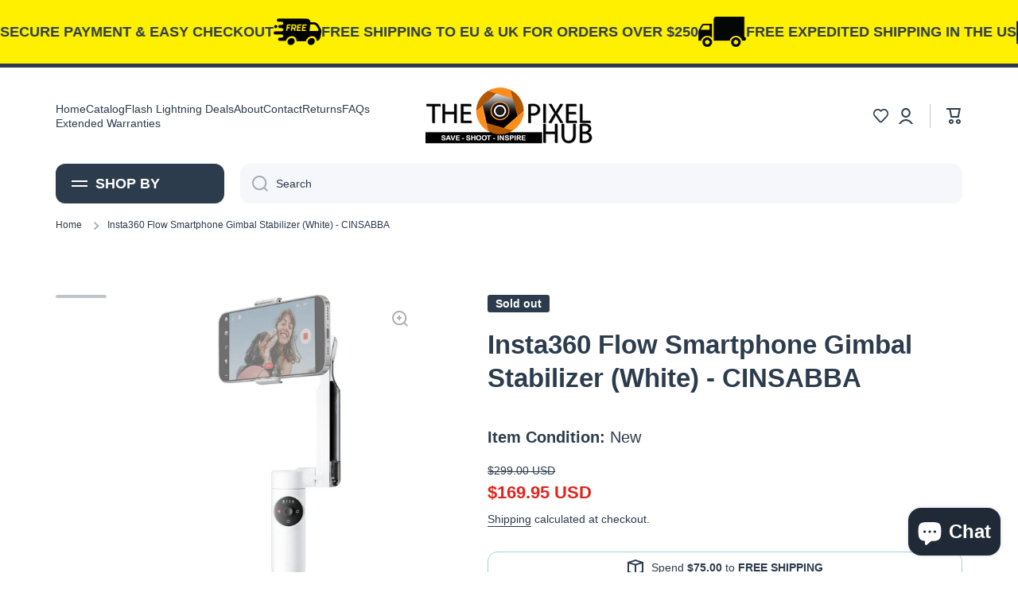

--- FILE ---
content_type: text/html; charset=utf-8
request_url: https://thepixelhub.com/products/insta360-flow-smartphone-gimbal-stabilizer-white-cinsabba
body_size: 92822
content:
<!doctype html>
<html class="no-js" lang="en" data-role="main">
  <head>
<!-- SEOAnt Speed Up Script --><script>
const AllowUrlArray_SEOAnt = ['cdn.nfcube.com', 'cdnv2.mycustomizer.com'];
const ForbidUrlArray_SEOAnt = [];
window.WhiteUrlArray_SEOAnt = AllowUrlArray_SEOAnt.map(src => new RegExp(src, 'i'));
window.BlackUrlArray_SEOAnt = ForbidUrlArray_SEOAnt.map(src => new RegExp(src, 'i'));
</script>
<script>
// Limit output
class AllowJsPlugin{constructor(e){const attrArr=["default","defer","async"];this.listener=this.handleListener.bind(this,e),this.jsArr=[],this.attribute=attrArr.reduce(((e,t)=>({...e,[t]:[]})),{});const t=this;e.forEach((e=>window.addEventListener(e,t.listener,{passive:!0})))}handleListener(e){const t=this;return e.forEach((e=>window.removeEventListener(e,t.listener))),"complete"===document.readyState?this.handleDOM():document.addEventListener("readystatechange",(e=>{if("complete"===e.target.readyState)return setTimeout(t.handleDOM.bind(t),1)}))}async handleDOM(){this.pauseEvent(),this.pauseJQuery(),this.getScripts(),this.beforeScripts();for(const e of Object.keys(this.attribute))await this.changeScripts(this.attribute[e]);for(const e of["DOMContentLoaded","readystatechange"])await this.requestRedraw(),document.dispatchEvent(new Event("allowJS-"+e));document.lightJSonreadystatechange&&document.lightJSonreadystatechange();for(const e of["DOMContentLoaded","load"])await this.requestRedraw(),window.dispatchEvent(new Event("allowJS-"+e));await this.requestRedraw(),window.lightJSonload&&window.lightJSonload(),await this.requestRedraw(),this.jsArr.forEach((e=>e(window).trigger("allowJS-jquery-load"))),window.dispatchEvent(new Event("allowJS-pageshow")),await this.requestRedraw(),window.lightJSonpageshow&&window.lightJSonpageshow()}async requestRedraw(){return new Promise((e=>requestAnimationFrame(e)))}getScripts(){document.querySelectorAll("script[type=AllowJs]").forEach((e=>{e.hasAttribute("src")?e.hasAttribute("async")&&e.async?this.attribute.async.push(e):e.hasAttribute("defer")&&e.defer?this.attribute.defer.push(e):this.attribute.default.push(e):this.attribute.default.push(e)}))}beforeScripts(){const e=this,t=Object.keys(this.attribute).reduce(((t,n)=>[...t,...e.attribute[n]]),[]),n=document.createDocumentFragment();t.forEach((e=>{const t=e.getAttribute("src");if(!t)return;const s=document.createElement("link");s.href=t,s.rel="preload",s.as="script",n.appendChild(s)})),document.head.appendChild(n)}async changeScripts(e){let t;for(;t=e.shift();)await this.requestRedraw(),new Promise((e=>{const n=document.createElement("script");[...t.attributes].forEach((e=>{"type"!==e.nodeName&&n.setAttribute(e.nodeName,e.nodeValue)})),t.hasAttribute("src")?(n.addEventListener("load",e),n.addEventListener("error",e)):(n.text=t.text,e()),t.parentNode.replaceChild(n,t)}))}pauseEvent(){const e={};[{obj:document,name:"DOMContentLoaded"},{obj:window,name:"DOMContentLoaded"},{obj:window,name:"load"},{obj:window,name:"pageshow"},{obj:document,name:"readystatechange"}].map((t=>function(t,n){function s(n){return e[t].list.indexOf(n)>=0?"allowJS-"+n:n}e[t]||(e[t]={list:[n],add:t.addEventListener,remove:t.removeEventListener},t.addEventListener=(...n)=>{n[0]=s(n[0]),e[t].add.apply(t,n)},t.removeEventListener=(...n)=>{n[0]=s(n[0]),e[t].remove.apply(t,n)})}(t.obj,t.name))),[{obj:document,name:"onreadystatechange"},{obj:window,name:"onpageshow"}].map((e=>function(e,t){let n=e[t];Object.defineProperty(e,t,{get:()=>n||function(){},set:s=>{e["allowJS"+t]=n=s}})}(e.obj,e.name)))}pauseJQuery(){const e=this;let t=window.jQuery;Object.defineProperty(window,"jQuery",{get:()=>t,set(n){if(!n||!n.fn||!e.jsArr.includes(n))return void(t=n);n.fn.ready=n.fn.init.prototype.ready=e=>{e.bind(document)(n)};const s=n.fn.on;n.fn.on=n.fn.init.prototype.on=function(...e){if(window!==this[0])return s.apply(this,e),this;const t=e=>e.split(" ").map((e=>"load"===e||0===e.indexOf("load.")?"allowJS-jquery-load":e)).join(" ");return"string"==typeof e[0]||e[0]instanceof String?(e[0]=t(e[0]),s.apply(this,e),this):("object"==typeof e[0]&&Object.keys(e[0]).forEach((n=>{delete Object.assign(e[0],{[t(n)]:e[0][n]})[n]})),s.apply(this,e),this)},e.jsArr.push(n),t=n}})}}new AllowJsPlugin(["keydown","wheel","mouseenter","mousemove","mouseleave","touchstart","touchmove","touchend"]);
</script>
<script>
"use strict";function SEOAnt_toConsumableArray(t){if(Array.isArray(t)){for(var e=0,r=Array(t.length);e<t.length;e++)r[e]=t[e];return r}return Array.from(t)}function _0x960a(t,e){var r=_0x3840();return(_0x960a=function(t,e){return t-=247,r[t]})(t,e)}function _0x3840(){var t=["defineProperties","application/javascript","preventDefault","4990555yeBSbh","addEventListener","set","setAttribute","bind","getAttribute","parentElement","WhiteUrlArray_SEOAnt","listener","toString","toLowerCase","every","touchend","SEOAnt scripts can't be lazy loaded","keydown","touchstart","removeChild","length","58IusxNw","BlackUrlArray_SEOAnt","observe","name","value","documentElement","wheel","warn","whitelist","map","tagName","402345HpbWDN","getOwnPropertyDescriptor","head","type","touchmove","removeEventListener","8160iwggKQ","call","beforescriptexecute","some","string","options","push","appendChild","blacklisted","querySelectorAll","5339295FeRgGa","4OtFDAr","filter","57211uwpiMx","nodeType","createElement","src","13296210cxmbJp",'script[type="',"1744290Faeint","test","forEach","script","blacklist","attributes","get","$&","744DdtCNR"];return(_0x3840=function(){return t})()}var _extends=Object.assign||function(t){for(var e=1;e<arguments.length;e++){var r=arguments[e];for(var n in r)Object.prototype.hasOwnProperty.call(r,n)&&(t[n]=r[n])}return t},_slicedToArray=function(){function t(t,e){var r=[],n=!0,o=!1,i=void 0;try{for(var a,c=t[Symbol.iterator]();!(n=(a=c.next()).done)&&(r.push(a.value),!e||r.length!==e);n=!0);}catch(t){o=!0,i=t}finally{try{!n&&c.return&&c.return()}finally{if(o)throw i}}return r}return function(e,r){if(Array.isArray(e))return e;if(Symbol.iterator in Object(e))return t(e,r);throw new TypeError("Invalid attempt to destructure non-iterable instance")}}(),_typeof="function"==typeof Symbol&&"symbol"==typeof Symbol.iterator?function(t){return typeof t}:function(t){return t&&"function"==typeof Symbol&&t.constructor===Symbol&&t!==Symbol.prototype?"symbol":typeof t};(function(t,e){for(var r=_0x960a,n=t();[];)try{if(531094===parseInt(r(306))/1+-parseInt(r(295))/2*(parseInt(r(312))/3)+-parseInt(r(257))/4*(parseInt(r(277))/5)+-parseInt(r(265))/6+-parseInt(r(259))/7*(-parseInt(r(273))/8)+-parseInt(r(256))/9+parseInt(r(263))/10)break;n.push(n.shift())}catch(t){n.push(n.shift())}})(_0x3840),function(){var t=_0x960a,e="javascript/blocked",r={blacklist:window[t(296)],whitelist:window[t(284)]},n={blacklisted:[]},o=function(n,o){return n&&(!o||o!==e)&&(!r.blacklist||r[t(269)][t(249)](function(e){return e[t(266)](n)}))&&(!r[t(303)]||r.whitelist[t(288)](function(e){return!e[t(266)](n)}))},i=function(e){var n=t,o=e[n(282)](n(262));return r[n(269)]&&r.blacklist[n(288)](function(t){return!t.test(o)})||r[n(303)]&&r.whitelist[n(249)](function(t){return t[n(266)](o)})},a=new MutationObserver(function(r){for(var i=t,a=0;a<r[i(294)];a++)for(var c=r[a].addedNodes,u=0;u<c.length;u++)!function(t){var r=c[t];if(1===r[i(260)]&&"SCRIPT"===r[i(305)]){var a=r[i(262)],u=r[i(309)];if(o(a,u)){n.blacklisted[i(252)]([r,r.type]),r[i(309)]=e;var s=function t(n){var o=i;r[o(282)](o(309))===e&&n[o(276)](),r[o(311)](o(248),t)};r[i(278)](i(248),s),r[i(283)]&&r[i(283)][i(293)](r)}}}(u)});a[t(297)](document[t(300)],{childList:!![],subtree:!![]});var c=/[|\{}()\[\]^$+*?.]/g,u=function(){for(var o=arguments.length,u=Array(o),s=0;s<o;s++)u[s]=arguments[s];var l=t;u[l(294)]<1?(r[l(269)]=[],r[l(303)]=[]):(r.blacklist&&(r[l(269)]=r.blacklist[l(258)](function(t){return u[l(288)](function(e){var r=l;return(void 0===e?"undefined":_typeof(e))===r(250)?!t.test(e):e instanceof RegExp?t.toString()!==e.toString():void 0})})),r[l(303)]&&(r[l(303)]=[].concat(SEOAnt_toConsumableArray(r[l(303)]),SEOAnt_toConsumableArray(u.map(function(t){var e=l;if("string"==typeof t){var n=t.replace(c,e(272)),o=".*"+n+".*";if(r[e(303)][e(288)](function(t){return t[e(286)]()!==o[e(286)]()}))return new RegExp(o)}else if(t instanceof RegExp&&r[e(303)][e(288)](function(r){return r[e(286)]()!==t.toString()}))return t;return null})[l(258)](Boolean)))));for(var f=document[l(255)](l(264)+e+'"]'),p=0;p<f[l(294)];p++){var y=f[p];i(y)&&(n[l(254)][l(252)]([y,l(275)]),y[l(283)][l(293)](y))}var v=0;[].concat(SEOAnt_toConsumableArray(n[l(254)]))[l(267)](function(t,e){var r=_slicedToArray(t,2),o=r[0],a=r[1],c=l;if(i(o)){for(var u=document.createElement("script"),s=0;s<o.attributes.length;s++){var f=o[c(270)][s];f[c(298)]!==c(262)&&f.name!==c(309)&&u.setAttribute(f.name,o.attributes[s][c(299)])}u[c(280)](c(262),o[c(262)]),u.setAttribute("type",a||c(275)),document[c(308)][c(253)](u),n[c(254)].splice(e-v,1),v++}}),r[l(269)]&&r.blacklist.length<1&&a.disconnect()},s=document.createElement,l={src:Object[t(307)](HTMLScriptElement.prototype,t(262)),type:Object[t(307)](HTMLScriptElement.prototype,t(309))};document[t(261)]=function(){for(var r=t,n=arguments.length,i=Array(n),a=0;a<n;a++)i[a]=arguments[a];if(i[0][r(287)]()!==r(268))return s[r(281)](document).apply(void 0,i);var c=s.bind(document).apply(void 0,i);try{Object[r(274)](c,{src:_extends({},l[r(262)],{set:function(t){var n=r;o(t,c[n(309)])&&l.type[n(279)][n(247)](this,e),l[n(262)][n(279)].call(this,t)}}),type:_extends({},l[r(309)],{get:function(){var t=r,n=l[t(309)][t(271)][t(247)](this);return n===e||o(this[t(262)],n)?null:n},set:function(t){var n=r,i=o(c[n(262)],c[n(309)])?e:t;l.type[n(279)][n(247)](this,i)}})}),c.setAttribute=function(t,e){var n=r;t===n(309)||t===n(262)?c[t]=e:HTMLScriptElement.prototype[n(280)][n(247)](c,t,e)}}catch(t){console[r(302)](r(290),t)}return c},[t(291),"mousemove",t(289),t(310),t(292),t(301)][t(304)](function(t){return{type:t,listener:function(){return u()},options:{passive:!![]}}}).forEach(function(e){var r=t;document[r(278)](e[r(309)],e[r(285)],e[r(251)])})}();
</script>
<!-- /SEOAnt Speed Up Script -->
	<!-- Added by AVADA SEO Suite -->
	

	<!-- /Added by AVADA SEO Suite -->
	
	
	
    <meta charset="utf-8">
    <meta http-equiv="X-UA-Compatible" content="IE=edge">
    <meta name="viewport" content="width=device-width,initial-scale=1">
    <meta name="theme-color" content="">
    <link rel="canonical" href="https://thepixelhub.com/products/insta360-flow-smartphone-gimbal-stabilizer-white-cinsabba">
    <link rel="preconnect" href="https://cdn.shopify.com" crossorigin>

    <meta name="google-site-verification" content="6NN6Xs2rnlDdzn0doYIhsJ0BBaJbeSJgrJp-MtqqGEc" /><link rel="icon" type="image/png" href="//thepixelhub.com/cdn/shop/files/fav_icon_b24a9fa8-9749-47be-9a2d-cd610af65331_32x32.png?v=1685942022"><title>
      Insta360 Flow Smartphone Gimbal Stabilizer (White) - CINSABBA
 &ndash; The Pixel Hub</title>

    
      <meta name="description" content="Short Description 3-Axis Stabilization for Smooth FootageBuilt-In Selfie Stick and TripodDeep Track 3.0 AI Subject TrackingSlow Motion, Zoom TrackingSmartWheel Control for Zoom/Mode/Trigger16-Hour Battery, USB-C ChargingAuto, Follow, Pan Follow FPV ModesMagnetic Phone Clamp, 1-Step DeploymentPanorama and Widescreen Mod">
    

    

<meta property="og:site_name" content="The Pixel Hub">
<meta property="og:url" content="https://thepixelhub.com/products/insta360-flow-smartphone-gimbal-stabilizer-white-cinsabba">
<meta property="og:title" content="Insta360 Flow Smartphone Gimbal Stabilizer (White) - CINSABBA">
<meta property="og:type" content="product">
<meta property="og:description" content="Short Description 3-Axis Stabilization for Smooth FootageBuilt-In Selfie Stick and TripodDeep Track 3.0 AI Subject TrackingSlow Motion, Zoom TrackingSmartWheel Control for Zoom/Mode/Trigger16-Hour Battery, USB-C ChargingAuto, Follow, Pan Follow FPV ModesMagnetic Phone Clamp, 1-Step DeploymentPanorama and Widescreen Mod"><meta property="og:image" content="http://thepixelhub.com/cdn/shop/products/c1cfc515-40cb-4776-bc0a-e0093ca7e825_fdce313e-ec09-4906-9c6a-0e50dc160c91.jpg?v=1767202111">
  <meta property="og:image:secure_url" content="https://thepixelhub.com/cdn/shop/products/c1cfc515-40cb-4776-bc0a-e0093ca7e825_fdce313e-ec09-4906-9c6a-0e50dc160c91.jpg?v=1767202111">
  <meta property="og:image:width" content="1000">
  <meta property="og:image:height" content="1000"><meta property="og:price:amount" content="169.95">
  <meta property="og:price:currency" content="USD"><meta name="twitter:card" content="summary_large_image">
<meta name="twitter:title" content="Insta360 Flow Smartphone Gimbal Stabilizer (White) - CINSABBA">
<meta name="twitter:description" content="Short Description 3-Axis Stabilization for Smooth FootageBuilt-In Selfie Stick and TripodDeep Track 3.0 AI Subject TrackingSlow Motion, Zoom TrackingSmartWheel Control for Zoom/Mode/Trigger16-Hour Battery, USB-C ChargingAuto, Follow, Pan Follow FPV ModesMagnetic Phone Clamp, 1-Step DeploymentPanorama and Widescreen Mod">

    <script src="//thepixelhub.com/cdn/shop/t/17/assets/constants.js?v=58251544750838685771767197851" defer="defer"></script>
    <script src="//thepixelhub.com/cdn/shop/t/17/assets/pubsub.js?v=158357773527763999511767197851" defer="defer"></script>
    <script src="//thepixelhub.com/cdn/shop/t/17/assets/global.js?v=182940111594989076111767197851" defer="defer"></script>
    
    <script>window.performance && window.performance.mark && window.performance.mark('shopify.content_for_header.start');</script><meta name="google-site-verification" content="i-RCrt1RfvI3PbXDwH_o-r86KI5pfDLX6fHH3O0R80k">
<meta id="shopify-digital-wallet" name="shopify-digital-wallet" content="/76210798887/digital_wallets/dialog">
<meta name="shopify-checkout-api-token" content="e1fa7cf2caeebe9ad563bafbdbef412f">
<meta id="in-context-paypal-metadata" data-shop-id="76210798887" data-venmo-supported="true" data-environment="production" data-locale="en_US" data-paypal-v4="true" data-currency="USD">
<link rel="alternate" hreflang="x-default" href="https://thepixelhub.com/products/insta360-flow-smartphone-gimbal-stabilizer-white-cinsabba">
<link rel="alternate" hreflang="en" href="https://thepixelhub.com/products/insta360-flow-smartphone-gimbal-stabilizer-white-cinsabba">
<link rel="alternate" hreflang="en-CA" href="https://thepixelhub.ca/products/insta360-flow-smartphone-gimbal-stabilizer-white-cinsabba">
<link rel="alternate" hreflang="fr-CA" href="https://thepixelhub.ca/fr/products/insta360-flow-smartphone-gimbal-stabilizer-white-cinsabba">
<link rel="alternate" hreflang="en-AX" href="https://thepixelhub.co.uk/products/insta360-flow-smartphone-gimbal-stabilizer-white-cinsabba">
<link rel="alternate" hreflang="de-AX" href="https://thepixelhub.co.uk/de/products/insta360-flow-smartphone-gimbal-stabilizer-white-cinsabba">
<link rel="alternate" hreflang="en-AL" href="https://thepixelhub.co.uk/products/insta360-flow-smartphone-gimbal-stabilizer-white-cinsabba">
<link rel="alternate" hreflang="de-AL" href="https://thepixelhub.co.uk/de/products/insta360-flow-smartphone-gimbal-stabilizer-white-cinsabba">
<link rel="alternate" hreflang="en-AD" href="https://thepixelhub.co.uk/products/insta360-flow-smartphone-gimbal-stabilizer-white-cinsabba">
<link rel="alternate" hreflang="de-AD" href="https://thepixelhub.co.uk/de/products/insta360-flow-smartphone-gimbal-stabilizer-white-cinsabba">
<link rel="alternate" hreflang="en-AT" href="https://thepixelhub.co.uk/products/insta360-flow-smartphone-gimbal-stabilizer-white-cinsabba">
<link rel="alternate" hreflang="de-AT" href="https://thepixelhub.co.uk/de/products/insta360-flow-smartphone-gimbal-stabilizer-white-cinsabba">
<link rel="alternate" hreflang="en-BY" href="https://thepixelhub.co.uk/products/insta360-flow-smartphone-gimbal-stabilizer-white-cinsabba">
<link rel="alternate" hreflang="de-BY" href="https://thepixelhub.co.uk/de/products/insta360-flow-smartphone-gimbal-stabilizer-white-cinsabba">
<link rel="alternate" hreflang="en-BE" href="https://thepixelhub.co.uk/products/insta360-flow-smartphone-gimbal-stabilizer-white-cinsabba">
<link rel="alternate" hreflang="de-BE" href="https://thepixelhub.co.uk/de/products/insta360-flow-smartphone-gimbal-stabilizer-white-cinsabba">
<link rel="alternate" hreflang="en-BA" href="https://thepixelhub.co.uk/products/insta360-flow-smartphone-gimbal-stabilizer-white-cinsabba">
<link rel="alternate" hreflang="de-BA" href="https://thepixelhub.co.uk/de/products/insta360-flow-smartphone-gimbal-stabilizer-white-cinsabba">
<link rel="alternate" hreflang="en-BG" href="https://thepixelhub.co.uk/products/insta360-flow-smartphone-gimbal-stabilizer-white-cinsabba">
<link rel="alternate" hreflang="de-BG" href="https://thepixelhub.co.uk/de/products/insta360-flow-smartphone-gimbal-stabilizer-white-cinsabba">
<link rel="alternate" hreflang="en-HR" href="https://thepixelhub.co.uk/products/insta360-flow-smartphone-gimbal-stabilizer-white-cinsabba">
<link rel="alternate" hreflang="de-HR" href="https://thepixelhub.co.uk/de/products/insta360-flow-smartphone-gimbal-stabilizer-white-cinsabba">
<link rel="alternate" hreflang="en-CZ" href="https://thepixelhub.co.uk/products/insta360-flow-smartphone-gimbal-stabilizer-white-cinsabba">
<link rel="alternate" hreflang="de-CZ" href="https://thepixelhub.co.uk/de/products/insta360-flow-smartphone-gimbal-stabilizer-white-cinsabba">
<link rel="alternate" hreflang="en-DK" href="https://thepixelhub.co.uk/products/insta360-flow-smartphone-gimbal-stabilizer-white-cinsabba">
<link rel="alternate" hreflang="de-DK" href="https://thepixelhub.co.uk/de/products/insta360-flow-smartphone-gimbal-stabilizer-white-cinsabba">
<link rel="alternate" hreflang="en-EE" href="https://thepixelhub.co.uk/products/insta360-flow-smartphone-gimbal-stabilizer-white-cinsabba">
<link rel="alternate" hreflang="de-EE" href="https://thepixelhub.co.uk/de/products/insta360-flow-smartphone-gimbal-stabilizer-white-cinsabba">
<link rel="alternate" hreflang="en-FO" href="https://thepixelhub.co.uk/products/insta360-flow-smartphone-gimbal-stabilizer-white-cinsabba">
<link rel="alternate" hreflang="de-FO" href="https://thepixelhub.co.uk/de/products/insta360-flow-smartphone-gimbal-stabilizer-white-cinsabba">
<link rel="alternate" hreflang="en-FI" href="https://thepixelhub.co.uk/products/insta360-flow-smartphone-gimbal-stabilizer-white-cinsabba">
<link rel="alternate" hreflang="de-FI" href="https://thepixelhub.co.uk/de/products/insta360-flow-smartphone-gimbal-stabilizer-white-cinsabba">
<link rel="alternate" hreflang="en-FR" href="https://thepixelhub.co.uk/products/insta360-flow-smartphone-gimbal-stabilizer-white-cinsabba">
<link rel="alternate" hreflang="de-FR" href="https://thepixelhub.co.uk/de/products/insta360-flow-smartphone-gimbal-stabilizer-white-cinsabba">
<link rel="alternate" hreflang="en-DE" href="https://thepixelhub.co.uk/products/insta360-flow-smartphone-gimbal-stabilizer-white-cinsabba">
<link rel="alternate" hreflang="de-DE" href="https://thepixelhub.co.uk/de/products/insta360-flow-smartphone-gimbal-stabilizer-white-cinsabba">
<link rel="alternate" hreflang="en-GI" href="https://thepixelhub.co.uk/products/insta360-flow-smartphone-gimbal-stabilizer-white-cinsabba">
<link rel="alternate" hreflang="de-GI" href="https://thepixelhub.co.uk/de/products/insta360-flow-smartphone-gimbal-stabilizer-white-cinsabba">
<link rel="alternate" hreflang="en-GR" href="https://thepixelhub.co.uk/products/insta360-flow-smartphone-gimbal-stabilizer-white-cinsabba">
<link rel="alternate" hreflang="de-GR" href="https://thepixelhub.co.uk/de/products/insta360-flow-smartphone-gimbal-stabilizer-white-cinsabba">
<link rel="alternate" hreflang="en-GG" href="https://thepixelhub.co.uk/products/insta360-flow-smartphone-gimbal-stabilizer-white-cinsabba">
<link rel="alternate" hreflang="de-GG" href="https://thepixelhub.co.uk/de/products/insta360-flow-smartphone-gimbal-stabilizer-white-cinsabba">
<link rel="alternate" hreflang="en-HU" href="https://thepixelhub.co.uk/products/insta360-flow-smartphone-gimbal-stabilizer-white-cinsabba">
<link rel="alternate" hreflang="de-HU" href="https://thepixelhub.co.uk/de/products/insta360-flow-smartphone-gimbal-stabilizer-white-cinsabba">
<link rel="alternate" hreflang="en-IS" href="https://thepixelhub.co.uk/products/insta360-flow-smartphone-gimbal-stabilizer-white-cinsabba">
<link rel="alternate" hreflang="de-IS" href="https://thepixelhub.co.uk/de/products/insta360-flow-smartphone-gimbal-stabilizer-white-cinsabba">
<link rel="alternate" hreflang="en-IE" href="https://thepixelhub.co.uk/products/insta360-flow-smartphone-gimbal-stabilizer-white-cinsabba">
<link rel="alternate" hreflang="de-IE" href="https://thepixelhub.co.uk/de/products/insta360-flow-smartphone-gimbal-stabilizer-white-cinsabba">
<link rel="alternate" hreflang="en-IM" href="https://thepixelhub.co.uk/products/insta360-flow-smartphone-gimbal-stabilizer-white-cinsabba">
<link rel="alternate" hreflang="de-IM" href="https://thepixelhub.co.uk/de/products/insta360-flow-smartphone-gimbal-stabilizer-white-cinsabba">
<link rel="alternate" hreflang="en-IT" href="https://thepixelhub.co.uk/products/insta360-flow-smartphone-gimbal-stabilizer-white-cinsabba">
<link rel="alternate" hreflang="de-IT" href="https://thepixelhub.co.uk/de/products/insta360-flow-smartphone-gimbal-stabilizer-white-cinsabba">
<link rel="alternate" hreflang="en-JE" href="https://thepixelhub.co.uk/products/insta360-flow-smartphone-gimbal-stabilizer-white-cinsabba">
<link rel="alternate" hreflang="de-JE" href="https://thepixelhub.co.uk/de/products/insta360-flow-smartphone-gimbal-stabilizer-white-cinsabba">
<link rel="alternate" hreflang="en-XK" href="https://thepixelhub.co.uk/products/insta360-flow-smartphone-gimbal-stabilizer-white-cinsabba">
<link rel="alternate" hreflang="de-XK" href="https://thepixelhub.co.uk/de/products/insta360-flow-smartphone-gimbal-stabilizer-white-cinsabba">
<link rel="alternate" hreflang="en-LV" href="https://thepixelhub.co.uk/products/insta360-flow-smartphone-gimbal-stabilizer-white-cinsabba">
<link rel="alternate" hreflang="de-LV" href="https://thepixelhub.co.uk/de/products/insta360-flow-smartphone-gimbal-stabilizer-white-cinsabba">
<link rel="alternate" hreflang="en-LI" href="https://thepixelhub.co.uk/products/insta360-flow-smartphone-gimbal-stabilizer-white-cinsabba">
<link rel="alternate" hreflang="de-LI" href="https://thepixelhub.co.uk/de/products/insta360-flow-smartphone-gimbal-stabilizer-white-cinsabba">
<link rel="alternate" hreflang="en-LT" href="https://thepixelhub.co.uk/products/insta360-flow-smartphone-gimbal-stabilizer-white-cinsabba">
<link rel="alternate" hreflang="de-LT" href="https://thepixelhub.co.uk/de/products/insta360-flow-smartphone-gimbal-stabilizer-white-cinsabba">
<link rel="alternate" hreflang="en-LU" href="https://thepixelhub.co.uk/products/insta360-flow-smartphone-gimbal-stabilizer-white-cinsabba">
<link rel="alternate" hreflang="de-LU" href="https://thepixelhub.co.uk/de/products/insta360-flow-smartphone-gimbal-stabilizer-white-cinsabba">
<link rel="alternate" hreflang="en-MK" href="https://thepixelhub.co.uk/products/insta360-flow-smartphone-gimbal-stabilizer-white-cinsabba">
<link rel="alternate" hreflang="de-MK" href="https://thepixelhub.co.uk/de/products/insta360-flow-smartphone-gimbal-stabilizer-white-cinsabba">
<link rel="alternate" hreflang="en-MT" href="https://thepixelhub.co.uk/products/insta360-flow-smartphone-gimbal-stabilizer-white-cinsabba">
<link rel="alternate" hreflang="de-MT" href="https://thepixelhub.co.uk/de/products/insta360-flow-smartphone-gimbal-stabilizer-white-cinsabba">
<link rel="alternate" hreflang="en-MD" href="https://thepixelhub.co.uk/products/insta360-flow-smartphone-gimbal-stabilizer-white-cinsabba">
<link rel="alternate" hreflang="de-MD" href="https://thepixelhub.co.uk/de/products/insta360-flow-smartphone-gimbal-stabilizer-white-cinsabba">
<link rel="alternate" hreflang="en-MC" href="https://thepixelhub.co.uk/products/insta360-flow-smartphone-gimbal-stabilizer-white-cinsabba">
<link rel="alternate" hreflang="de-MC" href="https://thepixelhub.co.uk/de/products/insta360-flow-smartphone-gimbal-stabilizer-white-cinsabba">
<link rel="alternate" hreflang="en-ME" href="https://thepixelhub.co.uk/products/insta360-flow-smartphone-gimbal-stabilizer-white-cinsabba">
<link rel="alternate" hreflang="de-ME" href="https://thepixelhub.co.uk/de/products/insta360-flow-smartphone-gimbal-stabilizer-white-cinsabba">
<link rel="alternate" hreflang="en-NL" href="https://thepixelhub.co.uk/products/insta360-flow-smartphone-gimbal-stabilizer-white-cinsabba">
<link rel="alternate" hreflang="de-NL" href="https://thepixelhub.co.uk/de/products/insta360-flow-smartphone-gimbal-stabilizer-white-cinsabba">
<link rel="alternate" hreflang="en-NO" href="https://thepixelhub.co.uk/products/insta360-flow-smartphone-gimbal-stabilizer-white-cinsabba">
<link rel="alternate" hreflang="de-NO" href="https://thepixelhub.co.uk/de/products/insta360-flow-smartphone-gimbal-stabilizer-white-cinsabba">
<link rel="alternate" hreflang="en-PL" href="https://thepixelhub.co.uk/products/insta360-flow-smartphone-gimbal-stabilizer-white-cinsabba">
<link rel="alternate" hreflang="de-PL" href="https://thepixelhub.co.uk/de/products/insta360-flow-smartphone-gimbal-stabilizer-white-cinsabba">
<link rel="alternate" hreflang="en-PT" href="https://thepixelhub.co.uk/products/insta360-flow-smartphone-gimbal-stabilizer-white-cinsabba">
<link rel="alternate" hreflang="de-PT" href="https://thepixelhub.co.uk/de/products/insta360-flow-smartphone-gimbal-stabilizer-white-cinsabba">
<link rel="alternate" hreflang="en-RO" href="https://thepixelhub.co.uk/products/insta360-flow-smartphone-gimbal-stabilizer-white-cinsabba">
<link rel="alternate" hreflang="de-RO" href="https://thepixelhub.co.uk/de/products/insta360-flow-smartphone-gimbal-stabilizer-white-cinsabba">
<link rel="alternate" hreflang="en-RU" href="https://thepixelhub.co.uk/products/insta360-flow-smartphone-gimbal-stabilizer-white-cinsabba">
<link rel="alternate" hreflang="de-RU" href="https://thepixelhub.co.uk/de/products/insta360-flow-smartphone-gimbal-stabilizer-white-cinsabba">
<link rel="alternate" hreflang="en-SM" href="https://thepixelhub.co.uk/products/insta360-flow-smartphone-gimbal-stabilizer-white-cinsabba">
<link rel="alternate" hreflang="de-SM" href="https://thepixelhub.co.uk/de/products/insta360-flow-smartphone-gimbal-stabilizer-white-cinsabba">
<link rel="alternate" hreflang="en-RS" href="https://thepixelhub.co.uk/products/insta360-flow-smartphone-gimbal-stabilizer-white-cinsabba">
<link rel="alternate" hreflang="de-RS" href="https://thepixelhub.co.uk/de/products/insta360-flow-smartphone-gimbal-stabilizer-white-cinsabba">
<link rel="alternate" hreflang="en-SK" href="https://thepixelhub.co.uk/products/insta360-flow-smartphone-gimbal-stabilizer-white-cinsabba">
<link rel="alternate" hreflang="de-SK" href="https://thepixelhub.co.uk/de/products/insta360-flow-smartphone-gimbal-stabilizer-white-cinsabba">
<link rel="alternate" hreflang="en-SI" href="https://thepixelhub.co.uk/products/insta360-flow-smartphone-gimbal-stabilizer-white-cinsabba">
<link rel="alternate" hreflang="de-SI" href="https://thepixelhub.co.uk/de/products/insta360-flow-smartphone-gimbal-stabilizer-white-cinsabba">
<link rel="alternate" hreflang="en-ES" href="https://thepixelhub.co.uk/products/insta360-flow-smartphone-gimbal-stabilizer-white-cinsabba">
<link rel="alternate" hreflang="de-ES" href="https://thepixelhub.co.uk/de/products/insta360-flow-smartphone-gimbal-stabilizer-white-cinsabba">
<link rel="alternate" hreflang="en-SJ" href="https://thepixelhub.co.uk/products/insta360-flow-smartphone-gimbal-stabilizer-white-cinsabba">
<link rel="alternate" hreflang="de-SJ" href="https://thepixelhub.co.uk/de/products/insta360-flow-smartphone-gimbal-stabilizer-white-cinsabba">
<link rel="alternate" hreflang="en-SE" href="https://thepixelhub.co.uk/products/insta360-flow-smartphone-gimbal-stabilizer-white-cinsabba">
<link rel="alternate" hreflang="de-SE" href="https://thepixelhub.co.uk/de/products/insta360-flow-smartphone-gimbal-stabilizer-white-cinsabba">
<link rel="alternate" hreflang="en-CH" href="https://thepixelhub.co.uk/products/insta360-flow-smartphone-gimbal-stabilizer-white-cinsabba">
<link rel="alternate" hreflang="de-CH" href="https://thepixelhub.co.uk/de/products/insta360-flow-smartphone-gimbal-stabilizer-white-cinsabba">
<link rel="alternate" hreflang="en-UA" href="https://thepixelhub.co.uk/products/insta360-flow-smartphone-gimbal-stabilizer-white-cinsabba">
<link rel="alternate" hreflang="de-UA" href="https://thepixelhub.co.uk/de/products/insta360-flow-smartphone-gimbal-stabilizer-white-cinsabba">
<link rel="alternate" hreflang="en-GB" href="https://thepixelhub.co.uk/products/insta360-flow-smartphone-gimbal-stabilizer-white-cinsabba">
<link rel="alternate" hreflang="de-GB" href="https://thepixelhub.co.uk/de/products/insta360-flow-smartphone-gimbal-stabilizer-white-cinsabba">
<link rel="alternate" hreflang="en-VA" href="https://thepixelhub.co.uk/products/insta360-flow-smartphone-gimbal-stabilizer-white-cinsabba">
<link rel="alternate" hreflang="de-VA" href="https://thepixelhub.co.uk/de/products/insta360-flow-smartphone-gimbal-stabilizer-white-cinsabba">
<link rel="alternate" type="application/json+oembed" href="https://thepixelhub.com/products/insta360-flow-smartphone-gimbal-stabilizer-white-cinsabba.oembed">
<script async="async" src="/checkouts/internal/preloads.js?locale=en-US"></script>
<link rel="preconnect" href="https://shop.app" crossorigin="anonymous">
<script async="async" src="https://shop.app/checkouts/internal/preloads.js?locale=en-US&shop_id=76210798887" crossorigin="anonymous"></script>
<script id="apple-pay-shop-capabilities" type="application/json">{"shopId":76210798887,"countryCode":"US","currencyCode":"USD","merchantCapabilities":["supports3DS"],"merchantId":"gid:\/\/shopify\/Shop\/76210798887","merchantName":"The Pixel Hub","requiredBillingContactFields":["postalAddress","email","phone"],"requiredShippingContactFields":["postalAddress","email","phone"],"shippingType":"shipping","supportedNetworks":["visa","masterCard","amex","discover","elo","jcb"],"total":{"type":"pending","label":"The Pixel Hub","amount":"1.00"},"shopifyPaymentsEnabled":true,"supportsSubscriptions":true}</script>
<script id="shopify-features" type="application/json">{"accessToken":"e1fa7cf2caeebe9ad563bafbdbef412f","betas":["rich-media-storefront-analytics"],"domain":"thepixelhub.com","predictiveSearch":true,"shopId":76210798887,"locale":"en"}</script>
<script>var Shopify = Shopify || {};
Shopify.shop = "ed22de.myshopify.com";
Shopify.locale = "en";
Shopify.currency = {"active":"USD","rate":"1.0"};
Shopify.country = "US";
Shopify.theme = {"name":"Copy of Copy for SEOANT","id":182431482151,"schema_name":"Minion","schema_version":"2.2.1","theme_store_id":1571,"role":"main"};
Shopify.theme.handle = "null";
Shopify.theme.style = {"id":null,"handle":null};
Shopify.cdnHost = "thepixelhub.com/cdn";
Shopify.routes = Shopify.routes || {};
Shopify.routes.root = "/";</script>
<script type="module">!function(o){(o.Shopify=o.Shopify||{}).modules=!0}(window);</script>
<script>!function(o){function n(){var o=[];function n(){o.push(Array.prototype.slice.apply(arguments))}return n.q=o,n}var t=o.Shopify=o.Shopify||{};t.loadFeatures=n(),t.autoloadFeatures=n()}(window);</script>
<script>
  window.ShopifyPay = window.ShopifyPay || {};
  window.ShopifyPay.apiHost = "shop.app\/pay";
  window.ShopifyPay.redirectState = null;
</script>
<script id="shop-js-analytics" type="application/json">{"pageType":"product"}</script>
<script defer="defer" async type="module" src="//thepixelhub.com/cdn/shopifycloud/shop-js/modules/v2/client.init-shop-cart-sync_BN7fPSNr.en.esm.js"></script>
<script defer="defer" async type="module" src="//thepixelhub.com/cdn/shopifycloud/shop-js/modules/v2/chunk.common_Cbph3Kss.esm.js"></script>
<script defer="defer" async type="module" src="//thepixelhub.com/cdn/shopifycloud/shop-js/modules/v2/chunk.modal_DKumMAJ1.esm.js"></script>
<script type="module">
  await import("//thepixelhub.com/cdn/shopifycloud/shop-js/modules/v2/client.init-shop-cart-sync_BN7fPSNr.en.esm.js");
await import("//thepixelhub.com/cdn/shopifycloud/shop-js/modules/v2/chunk.common_Cbph3Kss.esm.js");
await import("//thepixelhub.com/cdn/shopifycloud/shop-js/modules/v2/chunk.modal_DKumMAJ1.esm.js");

  window.Shopify.SignInWithShop?.initShopCartSync?.({"fedCMEnabled":true,"windoidEnabled":true});

</script>
<script defer="defer" async type="module" src="//thepixelhub.com/cdn/shopifycloud/shop-js/modules/v2/client.payment-terms_BxzfvcZJ.en.esm.js"></script>
<script defer="defer" async type="module" src="//thepixelhub.com/cdn/shopifycloud/shop-js/modules/v2/chunk.common_Cbph3Kss.esm.js"></script>
<script defer="defer" async type="module" src="//thepixelhub.com/cdn/shopifycloud/shop-js/modules/v2/chunk.modal_DKumMAJ1.esm.js"></script>
<script type="module">
  await import("//thepixelhub.com/cdn/shopifycloud/shop-js/modules/v2/client.payment-terms_BxzfvcZJ.en.esm.js");
await import("//thepixelhub.com/cdn/shopifycloud/shop-js/modules/v2/chunk.common_Cbph3Kss.esm.js");
await import("//thepixelhub.com/cdn/shopifycloud/shop-js/modules/v2/chunk.modal_DKumMAJ1.esm.js");

  
</script>
<script>
  window.Shopify = window.Shopify || {};
  if (!window.Shopify.featureAssets) window.Shopify.featureAssets = {};
  window.Shopify.featureAssets['shop-js'] = {"shop-cart-sync":["modules/v2/client.shop-cart-sync_CJVUk8Jm.en.esm.js","modules/v2/chunk.common_Cbph3Kss.esm.js","modules/v2/chunk.modal_DKumMAJ1.esm.js"],"init-fed-cm":["modules/v2/client.init-fed-cm_7Fvt41F4.en.esm.js","modules/v2/chunk.common_Cbph3Kss.esm.js","modules/v2/chunk.modal_DKumMAJ1.esm.js"],"init-shop-email-lookup-coordinator":["modules/v2/client.init-shop-email-lookup-coordinator_Cc088_bR.en.esm.js","modules/v2/chunk.common_Cbph3Kss.esm.js","modules/v2/chunk.modal_DKumMAJ1.esm.js"],"init-windoid":["modules/v2/client.init-windoid_hPopwJRj.en.esm.js","modules/v2/chunk.common_Cbph3Kss.esm.js","modules/v2/chunk.modal_DKumMAJ1.esm.js"],"shop-button":["modules/v2/client.shop-button_B0jaPSNF.en.esm.js","modules/v2/chunk.common_Cbph3Kss.esm.js","modules/v2/chunk.modal_DKumMAJ1.esm.js"],"shop-cash-offers":["modules/v2/client.shop-cash-offers_DPIskqss.en.esm.js","modules/v2/chunk.common_Cbph3Kss.esm.js","modules/v2/chunk.modal_DKumMAJ1.esm.js"],"shop-toast-manager":["modules/v2/client.shop-toast-manager_CK7RT69O.en.esm.js","modules/v2/chunk.common_Cbph3Kss.esm.js","modules/v2/chunk.modal_DKumMAJ1.esm.js"],"init-shop-cart-sync":["modules/v2/client.init-shop-cart-sync_BN7fPSNr.en.esm.js","modules/v2/chunk.common_Cbph3Kss.esm.js","modules/v2/chunk.modal_DKumMAJ1.esm.js"],"init-customer-accounts-sign-up":["modules/v2/client.init-customer-accounts-sign-up_CfPf4CXf.en.esm.js","modules/v2/client.shop-login-button_DeIztwXF.en.esm.js","modules/v2/chunk.common_Cbph3Kss.esm.js","modules/v2/chunk.modal_DKumMAJ1.esm.js"],"pay-button":["modules/v2/client.pay-button_CgIwFSYN.en.esm.js","modules/v2/chunk.common_Cbph3Kss.esm.js","modules/v2/chunk.modal_DKumMAJ1.esm.js"],"init-customer-accounts":["modules/v2/client.init-customer-accounts_DQ3x16JI.en.esm.js","modules/v2/client.shop-login-button_DeIztwXF.en.esm.js","modules/v2/chunk.common_Cbph3Kss.esm.js","modules/v2/chunk.modal_DKumMAJ1.esm.js"],"avatar":["modules/v2/client.avatar_BTnouDA3.en.esm.js"],"init-shop-for-new-customer-accounts":["modules/v2/client.init-shop-for-new-customer-accounts_CsZy_esa.en.esm.js","modules/v2/client.shop-login-button_DeIztwXF.en.esm.js","modules/v2/chunk.common_Cbph3Kss.esm.js","modules/v2/chunk.modal_DKumMAJ1.esm.js"],"shop-follow-button":["modules/v2/client.shop-follow-button_BRMJjgGd.en.esm.js","modules/v2/chunk.common_Cbph3Kss.esm.js","modules/v2/chunk.modal_DKumMAJ1.esm.js"],"checkout-modal":["modules/v2/client.checkout-modal_B9Drz_yf.en.esm.js","modules/v2/chunk.common_Cbph3Kss.esm.js","modules/v2/chunk.modal_DKumMAJ1.esm.js"],"shop-login-button":["modules/v2/client.shop-login-button_DeIztwXF.en.esm.js","modules/v2/chunk.common_Cbph3Kss.esm.js","modules/v2/chunk.modal_DKumMAJ1.esm.js"],"lead-capture":["modules/v2/client.lead-capture_DXYzFM3R.en.esm.js","modules/v2/chunk.common_Cbph3Kss.esm.js","modules/v2/chunk.modal_DKumMAJ1.esm.js"],"shop-login":["modules/v2/client.shop-login_CA5pJqmO.en.esm.js","modules/v2/chunk.common_Cbph3Kss.esm.js","modules/v2/chunk.modal_DKumMAJ1.esm.js"],"payment-terms":["modules/v2/client.payment-terms_BxzfvcZJ.en.esm.js","modules/v2/chunk.common_Cbph3Kss.esm.js","modules/v2/chunk.modal_DKumMAJ1.esm.js"]};
</script>
<script>(function() {
  var isLoaded = false;
  function asyncLoad() {
    if (isLoaded) return;
    isLoaded = true;
    var urls = ["https:\/\/app.cpscentral.com\/admside\/js\/Shopify_App\/shopify.js?shop=ed22de.myshopify.com","https:\/\/app.cpscentral.com\/admside\/js\/Shopify_App\/shopify_cart.js?shop=ed22de.myshopify.com","https:\/\/www.googletagmanager.com\/gtag\/js?id=AW-11318412821\u0026shop=ed22de.myshopify.com","https:\/\/oneclick-scripts.s3.eu-west-1.amazonaws.com\/ed22de.myshopify.com-1-gtagSessionScript.js?shop=ed22de.myshopify.com","https:\/\/cdn.shopify.com\/s\/files\/1\/0597\/3783\/3627\/files\/tptinstall.min.js?v=1718591634\u0026t=tapita-seo-script-tags\u0026shop=ed22de.myshopify.com","https:\/\/cdn.rebuyengine.com\/onsite\/js\/rebuy.js?shop=ed22de.myshopify.com"];
    for (var i = 0; i < urls.length; i++) {
      var s = document.createElement('script');
      s.type = 'text/javascript';
      if (AllowUrlArray_SEOAnt.filter(u => urls[i].indexOf(u) > -1).length === 0) s.type = 'AllowJs'; s.async = true;
      s.src = urls[i];
      var x = document.getElementsByTagName('script')[0];
      x.parentNode.insertBefore(s, x);
    }
  };
  if(window.attachEvent) {
    window.attachEvent('onload', asyncLoad);
  } else {
    window.addEventListener('load', asyncLoad, false);
  }
})();</script>
<script id="__st">var __st={"a":76210798887,"offset":-18000,"reqid":"ae2b4fda-fa71-414e-8f6d-d3ce672b59c5-1770054237","pageurl":"thepixelhub.com\/products\/insta360-flow-smartphone-gimbal-stabilizer-white-cinsabba","u":"f0cd6d8ee320","p":"product","rtyp":"product","rid":8452546429223};</script>
<script>window.ShopifyPaypalV4VisibilityTracking = true;</script>
<script id="captcha-bootstrap">!function(){'use strict';const t='contact',e='account',n='new_comment',o=[[t,t],['blogs',n],['comments',n],[t,'customer']],c=[[e,'customer_login'],[e,'guest_login'],[e,'recover_customer_password'],[e,'create_customer']],r=t=>t.map((([t,e])=>`form[action*='/${t}']:not([data-nocaptcha='true']) input[name='form_type'][value='${e}']`)).join(','),a=t=>()=>t?[...document.querySelectorAll(t)].map((t=>t.form)):[];function s(){const t=[...o],e=r(t);return a(e)}const i='password',u='form_key',d=['recaptcha-v3-token','g-recaptcha-response','h-captcha-response',i],f=()=>{try{return window.sessionStorage}catch{return}},m='__shopify_v',_=t=>t.elements[u];function p(t,e,n=!1){try{const o=window.sessionStorage,c=JSON.parse(o.getItem(e)),{data:r}=function(t){const{data:e,action:n}=t;return t[m]||n?{data:e,action:n}:{data:t,action:n}}(c);for(const[e,n]of Object.entries(r))t.elements[e]&&(t.elements[e].value=n);n&&o.removeItem(e)}catch(o){console.error('form repopulation failed',{error:o})}}const l='form_type',E='cptcha';function T(t){t.dataset[E]=!0}const w=window,h=w.document,L='Shopify',v='ce_forms',y='captcha';let A=!1;((t,e)=>{const n=(g='f06e6c50-85a8-45c8-87d0-21a2b65856fe',I='https://cdn.shopify.com/shopifycloud/storefront-forms-hcaptcha/ce_storefront_forms_captcha_hcaptcha.v1.5.2.iife.js',D={infoText:'Protected by hCaptcha',privacyText:'Privacy',termsText:'Terms'},(t,e,n)=>{const o=w[L][v],c=o.bindForm;if(c)return c(t,g,e,D).then(n);var r;o.q.push([[t,g,e,D],n]),r=I,A||(h.body.append(Object.assign(h.createElement('script'),{id:'captcha-provider',async:!0,src:r})),A=!0)});var g,I,D;w[L]=w[L]||{},w[L][v]=w[L][v]||{},w[L][v].q=[],w[L][y]=w[L][y]||{},w[L][y].protect=function(t,e){n(t,void 0,e),T(t)},Object.freeze(w[L][y]),function(t,e,n,w,h,L){const[v,y,A,g]=function(t,e,n){const i=e?o:[],u=t?c:[],d=[...i,...u],f=r(d),m=r(i),_=r(d.filter((([t,e])=>n.includes(e))));return[a(f),a(m),a(_),s()]}(w,h,L),I=t=>{const e=t.target;return e instanceof HTMLFormElement?e:e&&e.form},D=t=>v().includes(t);t.addEventListener('submit',(t=>{const e=I(t);if(!e)return;const n=D(e)&&!e.dataset.hcaptchaBound&&!e.dataset.recaptchaBound,o=_(e),c=g().includes(e)&&(!o||!o.value);(n||c)&&t.preventDefault(),c&&!n&&(function(t){try{if(!f())return;!function(t){const e=f();if(!e)return;const n=_(t);if(!n)return;const o=n.value;o&&e.removeItem(o)}(t);const e=Array.from(Array(32),(()=>Math.random().toString(36)[2])).join('');!function(t,e){_(t)||t.append(Object.assign(document.createElement('input'),{type:'hidden',name:u})),t.elements[u].value=e}(t,e),function(t,e){const n=f();if(!n)return;const o=[...t.querySelectorAll(`input[type='${i}']`)].map((({name:t})=>t)),c=[...d,...o],r={};for(const[a,s]of new FormData(t).entries())c.includes(a)||(r[a]=s);n.setItem(e,JSON.stringify({[m]:1,action:t.action,data:r}))}(t,e)}catch(e){console.error('failed to persist form',e)}}(e),e.submit())}));const S=(t,e)=>{t&&!t.dataset[E]&&(n(t,e.some((e=>e===t))),T(t))};for(const o of['focusin','change'])t.addEventListener(o,(t=>{const e=I(t);D(e)&&S(e,y())}));const B=e.get('form_key'),M=e.get(l),P=B&&M;t.addEventListener('DOMContentLoaded',(()=>{const t=y();if(P)for(const e of t)e.elements[l].value===M&&p(e,B);[...new Set([...A(),...v().filter((t=>'true'===t.dataset.shopifyCaptcha))])].forEach((e=>S(e,t)))}))}(h,new URLSearchParams(w.location.search),n,t,e,['guest_login'])})(!0,!0)}();</script>
<script integrity="sha256-4kQ18oKyAcykRKYeNunJcIwy7WH5gtpwJnB7kiuLZ1E=" data-source-attribution="shopify.loadfeatures" defer="defer" src="//thepixelhub.com/cdn/shopifycloud/storefront/assets/storefront/load_feature-a0a9edcb.js" crossorigin="anonymous"></script>
<script crossorigin="anonymous" defer="defer" src="//thepixelhub.com/cdn/shopifycloud/storefront/assets/shopify_pay/storefront-65b4c6d7.js?v=20250812"></script>
<script data-source-attribution="shopify.dynamic_checkout.dynamic.init">var Shopify=Shopify||{};Shopify.PaymentButton=Shopify.PaymentButton||{isStorefrontPortableWallets:!0,init:function(){window.Shopify.PaymentButton.init=function(){};var t=document.createElement("script");t.src="https://thepixelhub.com/cdn/shopifycloud/portable-wallets/latest/portable-wallets.en.js",t.type="module",document.head.appendChild(t)}};
</script>
<script data-source-attribution="shopify.dynamic_checkout.buyer_consent">
  function portableWalletsHideBuyerConsent(e){var t=document.getElementById("shopify-buyer-consent"),n=document.getElementById("shopify-subscription-policy-button");t&&n&&(t.classList.add("hidden"),t.setAttribute("aria-hidden","true"),n.removeEventListener("click",e))}function portableWalletsShowBuyerConsent(e){var t=document.getElementById("shopify-buyer-consent"),n=document.getElementById("shopify-subscription-policy-button");t&&n&&(t.classList.remove("hidden"),t.removeAttribute("aria-hidden"),n.addEventListener("click",e))}window.Shopify?.PaymentButton&&(window.Shopify.PaymentButton.hideBuyerConsent=portableWalletsHideBuyerConsent,window.Shopify.PaymentButton.showBuyerConsent=portableWalletsShowBuyerConsent);
</script>
<script>
  function portableWalletsCleanup(e){e&&e.src&&console.error("Failed to load portable wallets script "+e.src);var t=document.querySelectorAll("shopify-accelerated-checkout .shopify-payment-button__skeleton, shopify-accelerated-checkout-cart .wallet-cart-button__skeleton"),e=document.getElementById("shopify-buyer-consent");for(let e=0;e<t.length;e++)t[e].remove();e&&e.remove()}function portableWalletsNotLoadedAsModule(e){e instanceof ErrorEvent&&"string"==typeof e.message&&e.message.includes("import.meta")&&"string"==typeof e.filename&&e.filename.includes("portable-wallets")&&(window.removeEventListener("error",portableWalletsNotLoadedAsModule),window.Shopify.PaymentButton.failedToLoad=e,"loading"===document.readyState?document.addEventListener("DOMContentLoaded",window.Shopify.PaymentButton.init):window.Shopify.PaymentButton.init())}window.addEventListener("error",portableWalletsNotLoadedAsModule);
</script>

<script type="module" src="https://thepixelhub.com/cdn/shopifycloud/portable-wallets/latest/portable-wallets.en.js" onError="portableWalletsCleanup(this)" crossorigin="anonymous"></script>
<script nomodule>
  document.addEventListener("DOMContentLoaded", portableWalletsCleanup);
</script>

<script id='scb4127' type='text/javascript' async='' src='https://thepixelhub.com/cdn/shopifycloud/privacy-banner/storefront-banner.js'></script><link id="shopify-accelerated-checkout-styles" rel="stylesheet" media="screen" href="https://thepixelhub.com/cdn/shopifycloud/portable-wallets/latest/accelerated-checkout-backwards-compat.css" crossorigin="anonymous">
<style id="shopify-accelerated-checkout-cart">
        #shopify-buyer-consent {
  margin-top: 1em;
  display: inline-block;
  width: 100%;
}

#shopify-buyer-consent.hidden {
  display: none;
}

#shopify-subscription-policy-button {
  background: none;
  border: none;
  padding: 0;
  text-decoration: underline;
  font-size: inherit;
  cursor: pointer;
}

#shopify-subscription-policy-button::before {
  box-shadow: none;
}

      </style>
<script id="sections-script" data-sections="main-product,footer" defer="defer" src="//thepixelhub.com/cdn/shop/t/17/compiled_assets/scripts.js?v=24996"></script>
<script>window.performance && window.performance.mark && window.performance.mark('shopify.content_for_header.end');</script><script id="shop-promise-product" type="application/json">
  {
    "productId": "8452546429223",
    "variantId": "45623868784935"
  }
</script>
<script id="shop-promise-features" type="application/json">
  {
    "supportedPromiseBrands": ["shop_promise"],
    "f_b9ba94d16a7d18ccd91d68be01e37df6": false,
    "f_85e460659f2e1fdd04f763b1587427a4": false
  }
</script>
<script fetchpriority="high" defer="defer" src="https://thepixelhub.com/cdn/shopifycloud/shop-promise-pdp/prod/shop_promise_pdp.js?v=1" data-source-attribution="shopify.shop-promise-pdp" crossorigin="anonymous"></script>


    
    <style data-shopify>    
      

      

      
      
    
      :root {
    	--duration-short: .2s;
        --duration-medium: .3s;
    	--duration-large: .5s;
    	--animation-bezier: ease;
    	--zoom-animation-bezier: cubic-bezier(.15,.75,.5,1);
    
        --animation-type: cubic-bezier(0, 0, 0.3, 1);
        --animation-time: .5s;

        --product-thumbnail_move-up: 0.35s;
        --product-thumbnail_move-up_type: linear;
        --product-thumbnail-button_opacity_hover: 0.15s;
        --product-thumbnail-button_opacity_over: 0.3s;
        --product-thumbnail-button_opacity_type: linear;
        --product-thumbnail-button_move: 0.35s;
        --product-thumbnail-button_move_type: linear;

        --font-heading-family: Helvetica, Arial, sans-serif;
        --font-heading-style: normal;
        --font-heading-weight: 700;
    
        --font-body-family: Helvetica, Arial, sans-serif;
        --font-body-style: normal;
        --font-body-weight: 400;
    	--font-body-bold-weight: bold;
    	--font-button-weight: 400;
    
    	--font-heading-scale: 1.1;
        --font-body-scale: 1.0;
    
        --font-body-size: calc(16px * var(--font-body-scale));
        --font-body-line-height: 130%;
        --font-body2-size: calc(14px * var(--font-body-scale));
        --font-body2-line-height: 130%;
        --font-body3-size: calc(12px * var(--font-body-scale));
        --font-body3-line-height: 130%;
        --font-body4-size: calc(10px * var(--font-body-scale));
        --font-body4-line-height: 130%;

        --color-body-background: #ffffff;
        --color-secondary-background: #f6f7fa;
      	--color-section-background: var(--color-secondary-background);--color-simple-dropdown: #ffffff;
    	--color-vertical-menu-dropdown: #ffffff;

        --color-base:#2c3c4d;
    	--color-base-rgb: 44, 60, 77;
        --color-accent:#b65804;
        --color-subheading: var(--color-accent);
        --color-text-link:#b65804;

        --color-price: #2c3c4d;
        --color-old-price: #e2231a;
        --color-lines-borders: rgba(44, 60, 77, 0.3);
        --color-input-background: #f6f7fa;
        --color-input-text: #2c3c4d;
        --color-input-background-active: var(--color-body-background);
        --opacity-icons: 0.4;

    	--mobile-focus-color: rgba(44, 60, 77, 0.04);

    	--shadow: 0px 4px 20px rgba(22, 19, 69, 0.13);--auto-text-color-button-light:#ffffff;
    	--auto-text-color-button-dark:var(--color-base);
    	--auto-input-color-active-border-light: rgba(255,255,255,0.3);
    	--auto-input-color-active-border-dark:rgba(var(--color-base-rgb),0.3);--auto-text-color-input-light:#ffffff;
    	--auto-text-color-input-dark:var(--color-input-text);--auto-text-color-accent: #ffffff
   		
;--auto-text-color--with-base-color: #ffffff;--radius: 12px;
    	--radius-input: 12px;
    	--radius-button: 12px;
    	--radius-badge:3px;
    	--radius-checkbox:4px;

        --color-badge-1:#b65804;--color-badge-1-text: var(--auto-text-color-button-light);--color-badge-2:#efff00;--color-badge-2-text: var(--auto-text-color-button-dark);--color-badge-3:#2c3c4d;--color-badge-3-text: var(--auto-text-color-button-light);--color-free-delivery-bar: #99D5CF;
      
    	--color-error: #d20404;
    
        --form_field-height: 50px;

        --page-width: 1300px;
        --page-padding: 20px;

        --sections-top-spacing: 100px;
    	--sections-top-spacing-mobile: 80px;
		--sections-top-spacing--medium: 80px;
    	--sections-top-spacing--medium-mobile: 60px;
		--sections-top-spacing--small: 40px;
    	--sections-top-spacing--small-mobile: 40px;

        --padding1: 10px;
        --padding2: 20px;
        --padding3: 30px;
        --padding4: 40px;
    	--padding5: 60px;
      }

      *,
      *::before,
      *::after {
      	box-sizing: border-box;
      }
      html {
        box-sizing: border-box;
        height: 100%;
     	-webkit-tap-highlight-color: transparent;
    	scroll-behavior: smooth;
      }
      body {
        display: grid;
        grid-template-rows: auto auto 1fr auto;
        grid-template-columns: 100%;
        min-height: 100%;
        margin: 0;
        font-size: var(--font-body-size);
        line-height: var(--font-body-line-height);
        color: var(--color-base);
    	background: var(--color-body-background);
        font-family: var(--font-body-family);
        font-style: var(--font-body-style);
        font-weight: var(--font-body-weight);
        -webkit-text-size-adjust: none;
    	text-size-adjust: none;
    	overflow-x: hidden;
      }.btn{
        --background: var(--color-accent);--color: var(--auto-text-color-button-light);
    	--fill: var(--auto-text-color-button-light);}.btn--secondary{
        --background: var(--color-base);--color: var(--auto-text-color-button-light);
    	--fill: var(--auto-text-color-button-light);}
    
    .visually-hidden {
      position: absolute!important;
      overflow: hidden;
      margin: -1px;
      border: 0;
      clip: rect(0 0 0 0);
      word-wrap: normal!important;
    }
    .visually-hidden:not(:focus),
    .visually-hidden:not(:focus-visible){
      width: 1px;
      height: 1px;
      padding: 0;
    }
    .announcement-bar{
      opacity:0;
    }
    .popup-modal{
      display: none;
    }.js #MainContent{
      opacity:0;
      transition: opacity 1s var(--animation-bezier);
    }
    .js.dom-loaded #MainContent{
      opacity:1;
    }</style>

    <link href="//thepixelhub.com/cdn/shop/t/17/assets/base.css?v=141643368145648553791767197851" rel="stylesheet" type="text/css" media="all" />
    
<link rel="stylesheet" href="//thepixelhub.com/cdn/shop/t/17/assets/component-predictive-search.css?v=169156080147452933411767197851" media="print" onload="this.media='all'"><script>
      document.documentElement.className = document.documentElement.className.replace('no-js', 'js');
      if (Shopify.designMode) {
        document.documentElement.classList.add('shopify-design-mode');
      }
      document.addEventListener("DOMContentLoaded", function(event) {
        document.documentElement.classList.add('dom-loaded');
      });
    </script>

    <script src='https://areviewsapp.com/js_codes/collection_rating.js' defer></script>
  <!-- BEGIN app block: shopify://apps/pandectes-gdpr/blocks/banner/58c0baa2-6cc1-480c-9ea6-38d6d559556a -->
  
    
      <!-- TCF is active, scripts are loaded above -->
      
      <script>
        
          window.PandectesSettings = {"store":{"id":76210798887,"plan":"basic","theme":"REBUY LAUNCH ","primaryLocale":"en","adminMode":false,"headless":false,"storefrontRootDomain":"","checkoutRootDomain":"","storefrontAccessToken":""},"tsPublished":1748458466,"declaration":{"showPurpose":false,"showProvider":false,"declIntroText":"We use cookies to optimize website functionality, analyze the performance, and provide personalized experience to you. Some cookies are essential to make the website operate and function correctly. Those cookies cannot be disabled. In this window you can manage your preference of cookies.","showDateGenerated":true},"language":{"unpublished":[],"languageMode":"Single","fallbackLanguage":"en","languageDetection":"browser","languagesSupported":[]},"texts":{"managed":{"headerText":{"en":"We respect your privacy"},"consentText":{"en":"This website uses cookies to ensure you get the best experience."},"linkText":{"en":"Learn more"},"imprintText":{"en":"Imprint"},"googleLinkText":{"en":"Google's Privacy Terms"},"allowButtonText":{"en":"Accept"},"denyButtonText":{"en":"Decline"},"dismissButtonText":{"en":"Ok"},"leaveSiteButtonText":{"en":"Leave this site"},"preferencesButtonText":{"en":"Preferences"},"cookiePolicyText":{"en":"Cookie policy"},"preferencesPopupTitleText":{"en":"Manage consent preferences"},"preferencesPopupIntroText":{"en":"We use cookies to optimize website functionality, analyze the performance, and provide personalized experience to you. Some cookies are essential to make the website operate and function correctly. Those cookies cannot be disabled. In this window you can manage your preference of cookies."},"preferencesPopupSaveButtonText":{"en":"Save preferences"},"preferencesPopupCloseButtonText":{"en":"Close"},"preferencesPopupAcceptAllButtonText":{"en":"Accept all"},"preferencesPopupRejectAllButtonText":{"en":"Reject all"},"cookiesDetailsText":{"en":"Cookies details"},"preferencesPopupAlwaysAllowedText":{"en":"Always allowed"},"accessSectionParagraphText":{"en":"You have the right to request access to your data at any time."},"accessSectionTitleText":{"en":"Data portability"},"accessSectionAccountInfoActionText":{"en":"Personal data"},"accessSectionDownloadReportActionText":{"en":"Request export"},"accessSectionGDPRRequestsActionText":{"en":"Data subject requests"},"accessSectionOrdersRecordsActionText":{"en":"Orders"},"rectificationSectionParagraphText":{"en":"You have the right to request your data to be updated whenever you think it is appropriate."},"rectificationSectionTitleText":{"en":"Data Rectification"},"rectificationCommentPlaceholder":{"en":"Describe what you want to be updated"},"rectificationCommentValidationError":{"en":"Comment is required"},"rectificationSectionEditAccountActionText":{"en":"Request an update"},"erasureSectionTitleText":{"en":"Right to be forgotten"},"erasureSectionParagraphText":{"en":"You have the right to ask all your data to be erased. After that, you will no longer be able to access your account."},"erasureSectionRequestDeletionActionText":{"en":"Request personal data deletion"},"consentDate":{"en":"Consent date"},"consentId":{"en":"Consent ID"},"consentSectionChangeConsentActionText":{"en":"Change consent preference"},"consentSectionConsentedText":{"en":"You consented to the cookies policy of this website on"},"consentSectionNoConsentText":{"en":"You have not consented to the cookies policy of this website."},"consentSectionTitleText":{"en":"Your cookie consent"},"consentStatus":{"en":"Consent preference"},"confirmationFailureMessage":{"en":"Your request was not verified. Please try again and if problem persists, contact store owner for assistance"},"confirmationFailureTitle":{"en":"A problem occurred"},"confirmationSuccessMessage":{"en":"We will soon get back to you as to your request."},"confirmationSuccessTitle":{"en":"Your request is verified"},"guestsSupportEmailFailureMessage":{"en":"Your request was not submitted. Please try again and if problem persists, contact store owner for assistance."},"guestsSupportEmailFailureTitle":{"en":"A problem occurred"},"guestsSupportEmailPlaceholder":{"en":"E-mail address"},"guestsSupportEmailSuccessMessage":{"en":"If you are registered as a customer of this store, you will soon receive an email with instructions on how to proceed."},"guestsSupportEmailSuccessTitle":{"en":"Thank you for your request"},"guestsSupportEmailValidationError":{"en":"Email is not valid"},"guestsSupportInfoText":{"en":"Please login with your customer account to further proceed."},"submitButton":{"en":"Submit"},"submittingButton":{"en":"Submitting..."},"cancelButton":{"en":"Cancel"},"declIntroText":{"en":"We use cookies to optimize website functionality, analyze the performance, and provide personalized experience to you. Some cookies are essential to make the website operate and function correctly. Those cookies cannot be disabled. In this window you can manage your preference of cookies."},"declName":{"en":"Name"},"declPurpose":{"en":"Purpose"},"declType":{"en":"Type"},"declRetention":{"en":"Retention"},"declProvider":{"en":"Provider"},"declFirstParty":{"en":"First-party"},"declThirdParty":{"en":"Third-party"},"declSeconds":{"en":"seconds"},"declMinutes":{"en":"minutes"},"declHours":{"en":"hours"},"declDays":{"en":"days"},"declMonths":{"en":"months"},"declYears":{"en":"years"},"declSession":{"en":"Session"},"declDomain":{"en":"Domain"},"declPath":{"en":"Path"}},"categories":{"strictlyNecessaryCookiesTitleText":{"en":"Strictly necessary cookies"},"strictlyNecessaryCookiesDescriptionText":{"en":"These cookies are essential in order to enable you to move around the website and use its features, such as accessing secure areas of the website. The website cannot function properly without these cookies."},"functionalityCookiesTitleText":{"en":"Functional cookies"},"functionalityCookiesDescriptionText":{"en":"These cookies enable the site to provide enhanced functionality and personalisation. They may be set by us or by third party providers whose services we have added to our pages. If you do not allow these cookies then some or all of these services may not function properly."},"performanceCookiesTitleText":{"en":"Performance cookies"},"performanceCookiesDescriptionText":{"en":"These cookies enable us to monitor and improve the performance of our website. For example, they allow us to count visits, identify traffic sources and see which parts of the site are most popular."},"targetingCookiesTitleText":{"en":"Targeting cookies"},"targetingCookiesDescriptionText":{"en":"These cookies may be set through our site by our advertising partners. They may be used by those companies to build a profile of your interests and show you relevant adverts on other sites.    They do not store directly personal information, but are based on uniquely identifying your browser and internet device. If you do not allow these cookies, you will experience less targeted advertising."},"unclassifiedCookiesTitleText":{"en":"Unclassified cookies"},"unclassifiedCookiesDescriptionText":{"en":"Unclassified cookies are cookies that we are in the process of classifying, together with the providers of individual cookies."}},"auto":{}},"library":{"previewMode":false,"fadeInTimeout":0,"defaultBlocked":7,"showLink":true,"showImprintLink":false,"showGoogleLink":false,"enabled":true,"cookie":{"expiryDays":365,"secure":true},"dismissOnScroll":false,"dismissOnWindowClick":false,"dismissOnTimeout":false,"palette":{"popup":{"background":"#FFFFFF","backgroundForCalculations":{"a":1,"b":255,"g":255,"r":255},"text":"#000000"},"button":{"background":"transparent","backgroundForCalculations":{"a":1,"b":255,"g":255,"r":255},"text":"#000000","textForCalculation":{"a":1,"b":0,"g":0,"r":0},"border":"#000000"}},"content":{"href":"https://ed22de.myshopify.com/policies/privacy-policy","imprintHref":"/","close":"&#10005;","target":"","logo":"<img class=\"cc-banner-logo\" style=\"max-height: 40px;\" src=\"https://ed22de.myshopify.com/cdn/shop/files/pandectes-banner-logo.png\" alt=\"logo\" />"},"window":"<div role=\"dialog\" aria-live=\"polite\" aria-label=\"cookieconsent\" aria-describedby=\"cookieconsent:desc\" id=\"pandectes-banner\" class=\"cc-window-wrapper cc-top-wrapper\"><div class=\"pd-cookie-banner-window cc-window {{classes}}\"><!--googleoff: all-->{{children}}<!--googleon: all--></div></div>","compliance":{"opt-both":"<div class=\"cc-compliance cc-highlight\">{{deny}}{{allow}}</div>"},"type":"opt-both","layouts":{"basic":"{{logo}}{{messagelink}}{{compliance}}{{close}}"},"position":"top","theme":"wired","revokable":false,"animateRevokable":false,"revokableReset":false,"revokableLogoUrl":"https://ed22de.myshopify.com/cdn/shop/files/pandectes-reopen-logo.png","revokablePlacement":"bottom-left","revokableMarginHorizontal":15,"revokableMarginVertical":15,"static":false,"autoAttach":true,"hasTransition":true,"blacklistPage":[""],"elements":{"close":"<button aria-label=\"close\" type=\"button\" tabindex=\"0\" class=\"cc-close\">{{close}}</button>","dismiss":"<button type=\"button\" tabindex=\"0\" class=\"cc-btn cc-btn-decision cc-dismiss\">{{dismiss}}</button>","allow":"<button type=\"button\" tabindex=\"0\" class=\"cc-btn cc-btn-decision cc-allow\">{{allow}}</button>","deny":"<button type=\"button\" tabindex=\"0\" class=\"cc-btn cc-btn-decision cc-deny\">{{deny}}</button>","preferences":"<button tabindex=\"0\" type=\"button\" class=\"cc-btn cc-settings\" onclick=\"Pandectes.fn.openPreferences()\">{{preferences}}</button>"}},"geolocation":{"brOnly":false,"caOnly":false,"euOnly":false,"jpOnly":false,"thOnly":false,"canadaOnly":false,"globalVisibility":true},"dsr":{"guestsSupport":false,"accessSectionDownloadReportAuto":false},"banner":{"resetTs":1689630676,"extraCss":"        .cc-banner-logo {max-width: 24em!important;}    @media(min-width: 768px) {.cc-window.cc-floating{max-width: 24em!important;width: 24em!important;}}    .cc-message, .pd-cookie-banner-window .cc-header, .cc-logo {text-align: left}    .cc-window-wrapper{z-index: 2147483647;}    .cc-window{z-index: 2147483647;font-family: inherit;}    .pd-cookie-banner-window .cc-header{font-family: inherit;}    .pd-cp-ui{font-family: inherit; background-color: #FFFFFF;color:#000000;}    button.pd-cp-btn, a.pd-cp-btn{}    input + .pd-cp-preferences-slider{background-color: rgba(0, 0, 0, 0.3)}    .pd-cp-scrolling-section::-webkit-scrollbar{background-color: rgba(0, 0, 0, 0.3)}    input:checked + .pd-cp-preferences-slider{background-color: rgba(0, 0, 0, 1)}    .pd-cp-scrolling-section::-webkit-scrollbar-thumb {background-color: rgba(0, 0, 0, 1)}    .pd-cp-ui-close{color:#000000;}    .pd-cp-preferences-slider:before{background-color: #FFFFFF}    .pd-cp-title:before {border-color: #000000!important}    .pd-cp-preferences-slider{background-color:#000000}    .pd-cp-toggle{color:#000000!important}    @media(max-width:699px) {.pd-cp-ui-close-top svg {fill: #000000}}    .pd-cp-toggle:hover,.pd-cp-toggle:visited,.pd-cp-toggle:active{color:#000000!important}    .pd-cookie-banner-window {box-shadow: 0 0 18px rgb(0 0 0 / 20%);}  ","customJavascript":{},"showPoweredBy":false,"logoHeight":40,"hybridStrict":false,"cookiesBlockedByDefault":"7","isActive":false,"implicitSavePreferences":false,"cookieIcon":false,"blockBots":false,"showCookiesDetails":true,"hasTransition":true,"blockingPage":false,"showOnlyLandingPage":false,"leaveSiteUrl":"https://pandectes.io","linkRespectStoreLang":false},"cookies":{"0":[{"name":"secure_customer_sig","type":"http","domain":"www.pixelhubstore.com","path":"/","provider":"Shopify","firstParty":true,"retention":"1 year(s)","expires":1,"unit":"declYears","purpose":{"en":"Used in connection with customer login."}},{"name":"localization","type":"http","domain":"www.pixelhubstore.com","path":"/","provider":"Shopify","firstParty":true,"retention":"1 year(s)","expires":1,"unit":"declYears","purpose":{"en":"Shopify store localization"}},{"name":"cart_currency","type":"http","domain":"www.pixelhubstore.com","path":"/","provider":"Shopify","firstParty":true,"retention":"14 day(s)","expires":14,"unit":"declDays","purpose":{"en":"Used in connection with shopping cart."}},{"name":"_cmp_a","type":"http","domain":".pixelhubstore.com","path":"/","provider":"Shopify","firstParty":true,"retention":"24 hour(s)","expires":24,"unit":"declHours","purpose":{"en":"Used for managing customer privacy settings."}},{"name":"_shopify_tm","type":"http","domain":".pixelhubstore.com","path":"/","provider":"Shopify","firstParty":true,"retention":"30 minute(s)","expires":30,"unit":"declMinutes","purpose":{"en":"Used for managing customer privacy settings."}},{"name":"_shopify_m","type":"http","domain":".pixelhubstore.com","path":"/","provider":"Shopify","firstParty":true,"retention":"1 year(s)","expires":1,"unit":"declYears","purpose":{"en":"Used for managing customer privacy settings."}},{"name":"shopify_pay_redirect","type":"http","domain":"www.pixelhubstore.com","path":"/","provider":"Shopify","firstParty":true,"retention":"60 minute(s)","expires":60,"unit":"declMinutes","purpose":{"en":"Used in connection with checkout."}},{"name":"keep_alive","type":"http","domain":"www.pixelhubstore.com","path":"/","provider":"Shopify","firstParty":true,"retention":"30 minute(s)","expires":30,"unit":"declMinutes","purpose":{"en":"Used in connection with buyer localization."}},{"name":"_shopify_tw","type":"http","domain":".pixelhubstore.com","path":"/","provider":"Shopify","firstParty":true,"retention":"14 day(s)","expires":14,"unit":"declDays","purpose":{"en":"Used for managing customer privacy settings."}},{"name":"_tracking_consent","type":"http","domain":".pixelhubstore.com","path":"/","provider":"Shopify","firstParty":true,"retention":"1 year(s)","expires":1,"unit":"declYears","purpose":{"en":"Tracking preferences."}}],"1":[],"2":[{"name":"_s","type":"http","domain":".pixelhubstore.com","path":"/","provider":"Shopify","firstParty":true,"retention":"30 minute(s)","expires":30,"unit":"declMinutes","purpose":{"en":"Shopify analytics."}},{"name":"_y","type":"http","domain":".pixelhubstore.com","path":"/","provider":"Shopify","firstParty":true,"retention":"1 year(s)","expires":1,"unit":"declYears","purpose":{"en":"Shopify analytics."}},{"name":"_shopify_s","type":"http","domain":".pixelhubstore.com","path":"/","provider":"Shopify","firstParty":true,"retention":"30 minute(s)","expires":30,"unit":"declMinutes","purpose":{"en":"Shopify analytics."}},{"name":"_shopify_sa_p","type":"http","domain":".pixelhubstore.com","path":"/","provider":"Shopify","firstParty":true,"retention":"30 minute(s)","expires":30,"unit":"declMinutes","purpose":{"en":"Shopify analytics relating to marketing & referrals."}},{"name":"_orig_referrer","type":"http","domain":".pixelhubstore.com","path":"/","provider":"Shopify","firstParty":true,"retention":"14 day(s)","expires":14,"unit":"declDays","purpose":{"en":"Tracks landing pages."}},{"name":"_shopify_sa_t","type":"http","domain":".pixelhubstore.com","path":"/","provider":"Shopify","firstParty":true,"retention":"30 minute(s)","expires":30,"unit":"declMinutes","purpose":{"en":"Shopify analytics relating to marketing & referrals."}},{"name":"_landing_page","type":"http","domain":".pixelhubstore.com","path":"/","provider":"Shopify","firstParty":true,"retention":"14 day(s)","expires":14,"unit":"declDays","purpose":{"en":"Tracks landing pages."}},{"name":"_shopify_y","type":"http","domain":".pixelhubstore.com","path":"/","provider":"Shopify","firstParty":true,"retention":"1 year(s)","expires":1,"unit":"declYears","purpose":{"en":"Shopify analytics."}}],"4":[],"8":[{"name":"_doo_fG4ty","type":"http","domain":"www.pixelhubstore.com","path":"/","provider":"Unknown","firstParty":true,"retention":"24 hour(s)","expires":24,"unit":"declHours","purpose":{"en":""}}]},"blocker":{"isActive":false,"googleConsentMode":{"id":"","analyticsId":"","isActive":false,"adStorageCategory":4,"analyticsStorageCategory":2,"personalizationStorageCategory":1,"functionalityStorageCategory":1,"customEvent":true,"securityStorageCategory":0,"redactData":true,"urlPassthrough":false},"facebookPixel":{"id":"","isActive":false,"ldu":false},"microsoft":{},"rakuten":{"isActive":false,"cmp":false,"ccpa":false},"gpcIsActive":false,"defaultBlocked":7,"patterns":{"whiteList":[],"blackList":{"1":[],"2":[],"4":[],"8":[]},"iframesWhiteList":[],"iframesBlackList":{"1":[],"2":[],"4":[],"8":[]},"beaconsWhiteList":[],"beaconsBlackList":{"1":[],"2":[],"4":[],"8":[]}}}};
        
        window.addEventListener('DOMContentLoaded', function(){
          const script = document.createElement('script');
          
            script.src = "https://cdn.shopify.com/extensions/019c0a11-cd50-7ee3-9d65-98ad30ff9c55/gdpr-248/assets/pandectes-core.js";
          
          script.defer = true;
          document.body.appendChild(script);
        })
      </script>
    
  


<!-- END app block --><!-- BEGIN app block: shopify://apps/seowill-seoant-ai-seo/blocks/seoant-core/8e57283b-dcb0-4f7b-a947-fb5c57a0d59d -->
<!--SEOAnt Core By SEOAnt Teams, v0.1.6 START -->







    <!-- BEGIN app snippet: Product-JSON-LD --><!-- END app snippet -->


<!-- SON-LD generated By SEOAnt END -->



<!-- Start : SEOAnt BrokenLink Redirect --><script type="text/javascript">
    !function(t){var e={};function r(n){if(e[n])return e[n].exports;var o=e[n]={i:n,l:!1,exports:{}};return t[n].call(o.exports,o,o.exports,r),o.l=!0,o.exports}r.m=t,r.c=e,r.d=function(t,e,n){r.o(t,e)||Object.defineProperty(t,e,{enumerable:!0,get:n})},r.r=function(t){"undefined"!==typeof Symbol&&Symbol.toStringTag&&Object.defineProperty(t,Symbol.toStringTag,{value:"Module"}),Object.defineProperty(t,"__esModule",{value:!0})},r.t=function(t,e){if(1&e&&(t=r(t)),8&e)return t;if(4&e&&"object"===typeof t&&t&&t.__esModule)return t;var n=Object.create(null);if(r.r(n),Object.defineProperty(n,"default",{enumerable:!0,value:t}),2&e&&"string"!=typeof t)for(var o in t)r.d(n,o,function(e){return t[e]}.bind(null,o));return n},r.n=function(t){var e=t&&t.__esModule?function(){return t.default}:function(){return t};return r.d(e,"a",e),e},r.o=function(t,e){return Object.prototype.hasOwnProperty.call(t,e)},r.p="",r(r.s=11)}([function(t,e,r){"use strict";var n=r(2),o=Object.prototype.toString;function i(t){return"[object Array]"===o.call(t)}function a(t){return"undefined"===typeof t}function u(t){return null!==t&&"object"===typeof t}function s(t){return"[object Function]"===o.call(t)}function c(t,e){if(null!==t&&"undefined"!==typeof t)if("object"!==typeof t&&(t=[t]),i(t))for(var r=0,n=t.length;r<n;r++)e.call(null,t[r],r,t);else for(var o in t)Object.prototype.hasOwnProperty.call(t,o)&&e.call(null,t[o],o,t)}t.exports={isArray:i,isArrayBuffer:function(t){return"[object ArrayBuffer]"===o.call(t)},isBuffer:function(t){return null!==t&&!a(t)&&null!==t.constructor&&!a(t.constructor)&&"function"===typeof t.constructor.isBuffer&&t.constructor.isBuffer(t)},isFormData:function(t){return"undefined"!==typeof FormData&&t instanceof FormData},isArrayBufferView:function(t){return"undefined"!==typeof ArrayBuffer&&ArrayBuffer.isView?ArrayBuffer.isView(t):t&&t.buffer&&t.buffer instanceof ArrayBuffer},isString:function(t){return"string"===typeof t},isNumber:function(t){return"number"===typeof t},isObject:u,isUndefined:a,isDate:function(t){return"[object Date]"===o.call(t)},isFile:function(t){return"[object File]"===o.call(t)},isBlob:function(t){return"[object Blob]"===o.call(t)},isFunction:s,isStream:function(t){return u(t)&&s(t.pipe)},isURLSearchParams:function(t){return"undefined"!==typeof URLSearchParams&&t instanceof URLSearchParams},isStandardBrowserEnv:function(){return("undefined"===typeof navigator||"ReactNative"!==navigator.product&&"NativeScript"!==navigator.product&&"NS"!==navigator.product)&&("undefined"!==typeof window&&"undefined"!==typeof document)},forEach:c,merge:function t(){var e={};function r(r,n){"object"===typeof e[n]&&"object"===typeof r?e[n]=t(e[n],r):e[n]=r}for(var n=0,o=arguments.length;n<o;n++)c(arguments[n],r);return e},deepMerge:function t(){var e={};function r(r,n){"object"===typeof e[n]&&"object"===typeof r?e[n]=t(e[n],r):e[n]="object"===typeof r?t({},r):r}for(var n=0,o=arguments.length;n<o;n++)c(arguments[n],r);return e},extend:function(t,e,r){return c(e,(function(e,o){t[o]=r&&"function"===typeof e?n(e,r):e})),t},trim:function(t){return t.replace(/^\s*/,"").replace(/\s*$/,"")}}},function(t,e,r){t.exports=r(12)},function(t,e,r){"use strict";t.exports=function(t,e){return function(){for(var r=new Array(arguments.length),n=0;n<r.length;n++)r[n]=arguments[n];return t.apply(e,r)}}},function(t,e,r){"use strict";var n=r(0);function o(t){return encodeURIComponent(t).replace(/%40/gi,"@").replace(/%3A/gi,":").replace(/%24/g,"$").replace(/%2C/gi,",").replace(/%20/g,"+").replace(/%5B/gi,"[").replace(/%5D/gi,"]")}t.exports=function(t,e,r){if(!e)return t;var i;if(r)i=r(e);else if(n.isURLSearchParams(e))i=e.toString();else{var a=[];n.forEach(e,(function(t,e){null!==t&&"undefined"!==typeof t&&(n.isArray(t)?e+="[]":t=[t],n.forEach(t,(function(t){n.isDate(t)?t=t.toISOString():n.isObject(t)&&(t=JSON.stringify(t)),a.push(o(e)+"="+o(t))})))})),i=a.join("&")}if(i){var u=t.indexOf("#");-1!==u&&(t=t.slice(0,u)),t+=(-1===t.indexOf("?")?"?":"&")+i}return t}},function(t,e,r){"use strict";t.exports=function(t){return!(!t||!t.__CANCEL__)}},function(t,e,r){"use strict";(function(e){var n=r(0),o=r(19),i={"Content-Type":"application/x-www-form-urlencoded"};function a(t,e){!n.isUndefined(t)&&n.isUndefined(t["Content-Type"])&&(t["Content-Type"]=e)}var u={adapter:function(){var t;return("undefined"!==typeof XMLHttpRequest||"undefined"!==typeof e&&"[object process]"===Object.prototype.toString.call(e))&&(t=r(6)),t}(),transformRequest:[function(t,e){return o(e,"Accept"),o(e,"Content-Type"),n.isFormData(t)||n.isArrayBuffer(t)||n.isBuffer(t)||n.isStream(t)||n.isFile(t)||n.isBlob(t)?t:n.isArrayBufferView(t)?t.buffer:n.isURLSearchParams(t)?(a(e,"application/x-www-form-urlencoded;charset=utf-8"),t.toString()):n.isObject(t)?(a(e,"application/json;charset=utf-8"),JSON.stringify(t)):t}],transformResponse:[function(t){if("string"===typeof t)try{t=JSON.parse(t)}catch(e){}return t}],timeout:0,xsrfCookieName:"XSRF-TOKEN",xsrfHeaderName:"X-XSRF-TOKEN",maxContentLength:-1,validateStatus:function(t){return t>=200&&t<300},headers:{common:{Accept:"application/json, text/plain, */*"}}};n.forEach(["delete","get","head"],(function(t){u.headers[t]={}})),n.forEach(["post","put","patch"],(function(t){u.headers[t]=n.merge(i)})),t.exports=u}).call(this,r(18))},function(t,e,r){"use strict";var n=r(0),o=r(20),i=r(3),a=r(22),u=r(25),s=r(26),c=r(7);t.exports=function(t){return new Promise((function(e,f){var l=t.data,p=t.headers;n.isFormData(l)&&delete p["Content-Type"];var h=new XMLHttpRequest;if(t.auth){var d=t.auth.username||"",m=t.auth.password||"";p.Authorization="Basic "+btoa(d+":"+m)}var y=a(t.baseURL,t.url);if(h.open(t.method.toUpperCase(),i(y,t.params,t.paramsSerializer),!0),h.timeout=t.timeout,h.onreadystatechange=function(){if(h&&4===h.readyState&&(0!==h.status||h.responseURL&&0===h.responseURL.indexOf("file:"))){var r="getAllResponseHeaders"in h?u(h.getAllResponseHeaders()):null,n={data:t.responseType&&"text"!==t.responseType?h.response:h.responseText,status:h.status,statusText:h.statusText,headers:r,config:t,request:h};o(e,f,n),h=null}},h.onabort=function(){h&&(f(c("Request aborted",t,"ECONNABORTED",h)),h=null)},h.onerror=function(){f(c("Network Error",t,null,h)),h=null},h.ontimeout=function(){var e="timeout of "+t.timeout+"ms exceeded";t.timeoutErrorMessage&&(e=t.timeoutErrorMessage),f(c(e,t,"ECONNABORTED",h)),h=null},n.isStandardBrowserEnv()){var v=r(27),g=(t.withCredentials||s(y))&&t.xsrfCookieName?v.read(t.xsrfCookieName):void 0;g&&(p[t.xsrfHeaderName]=g)}if("setRequestHeader"in h&&n.forEach(p,(function(t,e){"undefined"===typeof l&&"content-type"===e.toLowerCase()?delete p[e]:h.setRequestHeader(e,t)})),n.isUndefined(t.withCredentials)||(h.withCredentials=!!t.withCredentials),t.responseType)try{h.responseType=t.responseType}catch(w){if("json"!==t.responseType)throw w}"function"===typeof t.onDownloadProgress&&h.addEventListener("progress",t.onDownloadProgress),"function"===typeof t.onUploadProgress&&h.upload&&h.upload.addEventListener("progress",t.onUploadProgress),t.cancelToken&&t.cancelToken.promise.then((function(t){h&&(h.abort(),f(t),h=null)})),void 0===l&&(l=null),h.send(l)}))}},function(t,e,r){"use strict";var n=r(21);t.exports=function(t,e,r,o,i){var a=new Error(t);return n(a,e,r,o,i)}},function(t,e,r){"use strict";var n=r(0);t.exports=function(t,e){e=e||{};var r={},o=["url","method","params","data"],i=["headers","auth","proxy"],a=["baseURL","url","transformRequest","transformResponse","paramsSerializer","timeout","withCredentials","adapter","responseType","xsrfCookieName","xsrfHeaderName","onUploadProgress","onDownloadProgress","maxContentLength","validateStatus","maxRedirects","httpAgent","httpsAgent","cancelToken","socketPath"];n.forEach(o,(function(t){"undefined"!==typeof e[t]&&(r[t]=e[t])})),n.forEach(i,(function(o){n.isObject(e[o])?r[o]=n.deepMerge(t[o],e[o]):"undefined"!==typeof e[o]?r[o]=e[o]:n.isObject(t[o])?r[o]=n.deepMerge(t[o]):"undefined"!==typeof t[o]&&(r[o]=t[o])})),n.forEach(a,(function(n){"undefined"!==typeof e[n]?r[n]=e[n]:"undefined"!==typeof t[n]&&(r[n]=t[n])}));var u=o.concat(i).concat(a),s=Object.keys(e).filter((function(t){return-1===u.indexOf(t)}));return n.forEach(s,(function(n){"undefined"!==typeof e[n]?r[n]=e[n]:"undefined"!==typeof t[n]&&(r[n]=t[n])})),r}},function(t,e,r){"use strict";function n(t){this.message=t}n.prototype.toString=function(){return"Cancel"+(this.message?": "+this.message:"")},n.prototype.__CANCEL__=!0,t.exports=n},function(t,e,r){t.exports=r(13)},function(t,e,r){t.exports=r(30)},function(t,e,r){var n=function(t){"use strict";var e=Object.prototype,r=e.hasOwnProperty,n="function"===typeof Symbol?Symbol:{},o=n.iterator||"@@iterator",i=n.asyncIterator||"@@asyncIterator",a=n.toStringTag||"@@toStringTag";function u(t,e,r){return Object.defineProperty(t,e,{value:r,enumerable:!0,configurable:!0,writable:!0}),t[e]}try{u({},"")}catch(S){u=function(t,e,r){return t[e]=r}}function s(t,e,r,n){var o=e&&e.prototype instanceof l?e:l,i=Object.create(o.prototype),a=new L(n||[]);return i._invoke=function(t,e,r){var n="suspendedStart";return function(o,i){if("executing"===n)throw new Error("Generator is already running");if("completed"===n){if("throw"===o)throw i;return j()}for(r.method=o,r.arg=i;;){var a=r.delegate;if(a){var u=x(a,r);if(u){if(u===f)continue;return u}}if("next"===r.method)r.sent=r._sent=r.arg;else if("throw"===r.method){if("suspendedStart"===n)throw n="completed",r.arg;r.dispatchException(r.arg)}else"return"===r.method&&r.abrupt("return",r.arg);n="executing";var s=c(t,e,r);if("normal"===s.type){if(n=r.done?"completed":"suspendedYield",s.arg===f)continue;return{value:s.arg,done:r.done}}"throw"===s.type&&(n="completed",r.method="throw",r.arg=s.arg)}}}(t,r,a),i}function c(t,e,r){try{return{type:"normal",arg:t.call(e,r)}}catch(S){return{type:"throw",arg:S}}}t.wrap=s;var f={};function l(){}function p(){}function h(){}var d={};d[o]=function(){return this};var m=Object.getPrototypeOf,y=m&&m(m(T([])));y&&y!==e&&r.call(y,o)&&(d=y);var v=h.prototype=l.prototype=Object.create(d);function g(t){["next","throw","return"].forEach((function(e){u(t,e,(function(t){return this._invoke(e,t)}))}))}function w(t,e){var n;this._invoke=function(o,i){function a(){return new e((function(n,a){!function n(o,i,a,u){var s=c(t[o],t,i);if("throw"!==s.type){var f=s.arg,l=f.value;return l&&"object"===typeof l&&r.call(l,"__await")?e.resolve(l.__await).then((function(t){n("next",t,a,u)}),(function(t){n("throw",t,a,u)})):e.resolve(l).then((function(t){f.value=t,a(f)}),(function(t){return n("throw",t,a,u)}))}u(s.arg)}(o,i,n,a)}))}return n=n?n.then(a,a):a()}}function x(t,e){var r=t.iterator[e.method];if(void 0===r){if(e.delegate=null,"throw"===e.method){if(t.iterator.return&&(e.method="return",e.arg=void 0,x(t,e),"throw"===e.method))return f;e.method="throw",e.arg=new TypeError("The iterator does not provide a 'throw' method")}return f}var n=c(r,t.iterator,e.arg);if("throw"===n.type)return e.method="throw",e.arg=n.arg,e.delegate=null,f;var o=n.arg;return o?o.done?(e[t.resultName]=o.value,e.next=t.nextLoc,"return"!==e.method&&(e.method="next",e.arg=void 0),e.delegate=null,f):o:(e.method="throw",e.arg=new TypeError("iterator result is not an object"),e.delegate=null,f)}function b(t){var e={tryLoc:t[0]};1 in t&&(e.catchLoc=t[1]),2 in t&&(e.finallyLoc=t[2],e.afterLoc=t[3]),this.tryEntries.push(e)}function E(t){var e=t.completion||{};e.type="normal",delete e.arg,t.completion=e}function L(t){this.tryEntries=[{tryLoc:"root"}],t.forEach(b,this),this.reset(!0)}function T(t){if(t){var e=t[o];if(e)return e.call(t);if("function"===typeof t.next)return t;if(!isNaN(t.length)){var n=-1,i=function e(){for(;++n<t.length;)if(r.call(t,n))return e.value=t[n],e.done=!1,e;return e.value=void 0,e.done=!0,e};return i.next=i}}return{next:j}}function j(){return{value:void 0,done:!0}}return p.prototype=v.constructor=h,h.constructor=p,p.displayName=u(h,a,"GeneratorFunction"),t.isGeneratorFunction=function(t){var e="function"===typeof t&&t.constructor;return!!e&&(e===p||"GeneratorFunction"===(e.displayName||e.name))},t.mark=function(t){return Object.setPrototypeOf?Object.setPrototypeOf(t,h):(t.__proto__=h,u(t,a,"GeneratorFunction")),t.prototype=Object.create(v),t},t.awrap=function(t){return{__await:t}},g(w.prototype),w.prototype[i]=function(){return this},t.AsyncIterator=w,t.async=function(e,r,n,o,i){void 0===i&&(i=Promise);var a=new w(s(e,r,n,o),i);return t.isGeneratorFunction(r)?a:a.next().then((function(t){return t.done?t.value:a.next()}))},g(v),u(v,a,"Generator"),v[o]=function(){return this},v.toString=function(){return"[object Generator]"},t.keys=function(t){var e=[];for(var r in t)e.push(r);return e.reverse(),function r(){for(;e.length;){var n=e.pop();if(n in t)return r.value=n,r.done=!1,r}return r.done=!0,r}},t.values=T,L.prototype={constructor:L,reset:function(t){if(this.prev=0,this.next=0,this.sent=this._sent=void 0,this.done=!1,this.delegate=null,this.method="next",this.arg=void 0,this.tryEntries.forEach(E),!t)for(var e in this)"t"===e.charAt(0)&&r.call(this,e)&&!isNaN(+e.slice(1))&&(this[e]=void 0)},stop:function(){this.done=!0;var t=this.tryEntries[0].completion;if("throw"===t.type)throw t.arg;return this.rval},dispatchException:function(t){if(this.done)throw t;var e=this;function n(r,n){return a.type="throw",a.arg=t,e.next=r,n&&(e.method="next",e.arg=void 0),!!n}for(var o=this.tryEntries.length-1;o>=0;--o){var i=this.tryEntries[o],a=i.completion;if("root"===i.tryLoc)return n("end");if(i.tryLoc<=this.prev){var u=r.call(i,"catchLoc"),s=r.call(i,"finallyLoc");if(u&&s){if(this.prev<i.catchLoc)return n(i.catchLoc,!0);if(this.prev<i.finallyLoc)return n(i.finallyLoc)}else if(u){if(this.prev<i.catchLoc)return n(i.catchLoc,!0)}else{if(!s)throw new Error("try statement without catch or finally");if(this.prev<i.finallyLoc)return n(i.finallyLoc)}}}},abrupt:function(t,e){for(var n=this.tryEntries.length-1;n>=0;--n){var o=this.tryEntries[n];if(o.tryLoc<=this.prev&&r.call(o,"finallyLoc")&&this.prev<o.finallyLoc){var i=o;break}}i&&("break"===t||"continue"===t)&&i.tryLoc<=e&&e<=i.finallyLoc&&(i=null);var a=i?i.completion:{};return a.type=t,a.arg=e,i?(this.method="next",this.next=i.finallyLoc,f):this.complete(a)},complete:function(t,e){if("throw"===t.type)throw t.arg;return"break"===t.type||"continue"===t.type?this.next=t.arg:"return"===t.type?(this.rval=this.arg=t.arg,this.method="return",this.next="end"):"normal"===t.type&&e&&(this.next=e),f},finish:function(t){for(var e=this.tryEntries.length-1;e>=0;--e){var r=this.tryEntries[e];if(r.finallyLoc===t)return this.complete(r.completion,r.afterLoc),E(r),f}},catch:function(t){for(var e=this.tryEntries.length-1;e>=0;--e){var r=this.tryEntries[e];if(r.tryLoc===t){var n=r.completion;if("throw"===n.type){var o=n.arg;E(r)}return o}}throw new Error("illegal catch attempt")},delegateYield:function(t,e,r){return this.delegate={iterator:T(t),resultName:e,nextLoc:r},"next"===this.method&&(this.arg=void 0),f}},t}(t.exports);try{regeneratorRuntime=n}catch(o){Function("r","regeneratorRuntime = r")(n)}},function(t,e,r){"use strict";var n=r(0),o=r(2),i=r(14),a=r(8);function u(t){var e=new i(t),r=o(i.prototype.request,e);return n.extend(r,i.prototype,e),n.extend(r,e),r}var s=u(r(5));s.Axios=i,s.create=function(t){return u(a(s.defaults,t))},s.Cancel=r(9),s.CancelToken=r(28),s.isCancel=r(4),s.all=function(t){return Promise.all(t)},s.spread=r(29),t.exports=s,t.exports.default=s},function(t,e,r){"use strict";var n=r(0),o=r(3),i=r(15),a=r(16),u=r(8);function s(t){this.defaults=t,this.interceptors={request:new i,response:new i}}s.prototype.request=function(t){"string"===typeof t?(t=arguments[1]||{}).url=arguments[0]:t=t||{},(t=u(this.defaults,t)).method?t.method=t.method.toLowerCase():this.defaults.method?t.method=this.defaults.method.toLowerCase():t.method="get";var e=[a,void 0],r=Promise.resolve(t);for(this.interceptors.request.forEach((function(t){e.unshift(t.fulfilled,t.rejected)})),this.interceptors.response.forEach((function(t){e.push(t.fulfilled,t.rejected)}));e.length;)r=r.then(e.shift(),e.shift());return r},s.prototype.getUri=function(t){return t=u(this.defaults,t),o(t.url,t.params,t.paramsSerializer).replace(/^\?/,"")},n.forEach(["delete","get","head","options"],(function(t){s.prototype[t]=function(e,r){return this.request(n.merge(r||{},{method:t,url:e}))}})),n.forEach(["post","put","patch"],(function(t){s.prototype[t]=function(e,r,o){return this.request(n.merge(o||{},{method:t,url:e,data:r}))}})),t.exports=s},function(t,e,r){"use strict";var n=r(0);function o(){this.handlers=[]}o.prototype.use=function(t,e){return this.handlers.push({fulfilled:t,rejected:e}),this.handlers.length-1},o.prototype.eject=function(t){this.handlers[t]&&(this.handlers[t]=null)},o.prototype.forEach=function(t){n.forEach(this.handlers,(function(e){null!==e&&t(e)}))},t.exports=o},function(t,e,r){"use strict";var n=r(0),o=r(17),i=r(4),a=r(5);function u(t){t.cancelToken&&t.cancelToken.throwIfRequested()}t.exports=function(t){return u(t),t.headers=t.headers||{},t.data=o(t.data,t.headers,t.transformRequest),t.headers=n.merge(t.headers.common||{},t.headers[t.method]||{},t.headers),n.forEach(["delete","get","head","post","put","patch","common"],(function(e){delete t.headers[e]})),(t.adapter||a.adapter)(t).then((function(e){return u(t),e.data=o(e.data,e.headers,t.transformResponse),e}),(function(e){return i(e)||(u(t),e&&e.response&&(e.response.data=o(e.response.data,e.response.headers,t.transformResponse))),Promise.reject(e)}))}},function(t,e,r){"use strict";var n=r(0);t.exports=function(t,e,r){return n.forEach(r,(function(r){t=r(t,e)})),t}},function(t,e){var r,n,o=t.exports={};function i(){throw new Error("setTimeout has not been defined")}function a(){throw new Error("clearTimeout has not been defined")}function u(t){if(r===setTimeout)return setTimeout(t,0);if((r===i||!r)&&setTimeout)return r=setTimeout,setTimeout(t,0);try{return r(t,0)}catch(e){try{return r.call(null,t,0)}catch(e){return r.call(this,t,0)}}}!function(){try{r="function"===typeof setTimeout?setTimeout:i}catch(t){r=i}try{n="function"===typeof clearTimeout?clearTimeout:a}catch(t){n=a}}();var s,c=[],f=!1,l=-1;function p(){f&&s&&(f=!1,s.length?c=s.concat(c):l=-1,c.length&&h())}function h(){if(!f){var t=u(p);f=!0;for(var e=c.length;e;){for(s=c,c=[];++l<e;)s&&s[l].run();l=-1,e=c.length}s=null,f=!1,function(t){if(n===clearTimeout)return clearTimeout(t);if((n===a||!n)&&clearTimeout)return n=clearTimeout,clearTimeout(t);try{n(t)}catch(e){try{return n.call(null,t)}catch(e){return n.call(this,t)}}}(t)}}function d(t,e){this.fun=t,this.array=e}function m(){}o.nextTick=function(t){var e=new Array(arguments.length-1);if(arguments.length>1)for(var r=1;r<arguments.length;r++)e[r-1]=arguments[r];c.push(new d(t,e)),1!==c.length||f||u(h)},d.prototype.run=function(){this.fun.apply(null,this.array)},o.title="browser",o.browser=!0,o.env={},o.argv=[],o.version="",o.versions={},o.on=m,o.addListener=m,o.once=m,o.off=m,o.removeListener=m,o.removeAllListeners=m,o.emit=m,o.prependListener=m,o.prependOnceListener=m,o.listeners=function(t){return[]},o.binding=function(t){throw new Error("process.binding is not supported")},o.cwd=function(){return"/"},o.chdir=function(t){throw new Error("process.chdir is not supported")},o.umask=function(){return 0}},function(t,e,r){"use strict";var n=r(0);t.exports=function(t,e){n.forEach(t,(function(r,n){n!==e&&n.toUpperCase()===e.toUpperCase()&&(t[e]=r,delete t[n])}))}},function(t,e,r){"use strict";var n=r(7);t.exports=function(t,e,r){var o=r.config.validateStatus;!o||o(r.status)?t(r):e(n("Request failed with status code "+r.status,r.config,null,r.request,r))}},function(t,e,r){"use strict";t.exports=function(t,e,r,n,o){return t.config=e,r&&(t.code=r),t.request=n,t.response=o,t.isAxiosError=!0,t.toJSON=function(){return{message:this.message,name:this.name,description:this.description,number:this.number,fileName:this.fileName,lineNumber:this.lineNumber,columnNumber:this.columnNumber,stack:this.stack,config:this.config,code:this.code}},t}},function(t,e,r){"use strict";var n=r(23),o=r(24);t.exports=function(t,e){return t&&!n(e)?o(t,e):e}},function(t,e,r){"use strict";t.exports=function(t){return/^([a-z][a-z\d\+\-\.]*:)?\/\//i.test(t)}},function(t,e,r){"use strict";t.exports=function(t,e){return e?t.replace(/\/+$/,"")+"/"+e.replace(/^\/+/,""):t}},function(t,e,r){"use strict";var n=r(0),o=["age","authorization","content-length","content-type","etag","expires","from","host","if-modified-since","if-unmodified-since","last-modified","location","max-forwards","proxy-authorization","referer","retry-after","user-agent"];t.exports=function(t){var e,r,i,a={};return t?(n.forEach(t.split("\n"),(function(t){if(i=t.indexOf(":"),e=n.trim(t.substr(0,i)).toLowerCase(),r=n.trim(t.substr(i+1)),e){if(a[e]&&o.indexOf(e)>=0)return;a[e]="set-cookie"===e?(a[e]?a[e]:[]).concat([r]):a[e]?a[e]+", "+r:r}})),a):a}},function(t,e,r){"use strict";var n=r(0);t.exports=n.isStandardBrowserEnv()?function(){var t,e=/(msie|trident)/i.test(navigator.userAgent),r=document.createElement("a");function o(t){var n=t;return e&&(r.setAttribute("href",n),n=r.href),r.setAttribute("href",n),{href:r.href,protocol:r.protocol?r.protocol.replace(/:$/,""):"",host:r.host,search:r.search?r.search.replace(/^\?/,""):"",hash:r.hash?r.hash.replace(/^#/,""):"",hostname:r.hostname,port:r.port,pathname:"/"===r.pathname.charAt(0)?r.pathname:"/"+r.pathname}}return t=o(window.location.href),function(e){var r=n.isString(e)?o(e):e;return r.protocol===t.protocol&&r.host===t.host}}():function(){return!0}},function(t,e,r){"use strict";var n=r(0);t.exports=n.isStandardBrowserEnv()?{write:function(t,e,r,o,i,a){var u=[];u.push(t+"="+encodeURIComponent(e)),n.isNumber(r)&&u.push("expires="+new Date(r).toGMTString()),n.isString(o)&&u.push("path="+o),n.isString(i)&&u.push("domain="+i),!0===a&&u.push("secure"),document.cookie=u.join("; ")},read:function(t){var e=document.cookie.match(new RegExp("(^|;\\s*)("+t+")=([^;]*)"));return e?decodeURIComponent(e[3]):null},remove:function(t){this.write(t,"",Date.now()-864e5)}}:{write:function(){},read:function(){return null},remove:function(){}}},function(t,e,r){"use strict";var n=r(9);function o(t){if("function"!==typeof t)throw new TypeError("executor must be a function.");var e;this.promise=new Promise((function(t){e=t}));var r=this;t((function(t){r.reason||(r.reason=new n(t),e(r.reason))}))}o.prototype.throwIfRequested=function(){if(this.reason)throw this.reason},o.source=function(){var t;return{token:new o((function(e){t=e})),cancel:t}},t.exports=o},function(t,e,r){"use strict";t.exports=function(t){return function(e){return t.apply(null,e)}}},function(t,e,r){"use strict";r.r(e);var n=r(1),o=r.n(n);function i(t,e,r,n,o,i,a){try{var u=t[i](a),s=u.value}catch(c){return void r(c)}u.done?e(s):Promise.resolve(s).then(n,o)}function a(t){return function(){var e=this,r=arguments;return new Promise((function(n,o){var a=t.apply(e,r);function u(t){i(a,n,o,u,s,"next",t)}function s(t){i(a,n,o,u,s,"throw",t)}u(void 0)}))}}var u=r(10),s=r.n(u);var c=function(t){return function(t){var e=arguments.length>1&&void 0!==arguments[1]?arguments[1]:{},r=arguments.length>2&&void 0!==arguments[2]?arguments[2]:"GET";return r=r.toUpperCase(),new Promise((function(n){var o;"GET"===r&&(o=s.a.get(t,{params:e})),o.then((function(t){n(t.data)}))}))}("https://api-app.seoant.com/api/v1/receive_id",t,"GET")};function f(){return(f=a(o.a.mark((function t(e,r,n){var i;return o.a.wrap((function(t){for(;;)switch(t.prev=t.next){case 0:return i={shop:e,code:r,seogid:n},t.next=3,c(i);case 3:t.sent;case 4:case"end":return t.stop()}}),t)})))).apply(this,arguments)}var l=window.location.href;if(-1!=l.indexOf("seogid")){var p=l.split("seogid");if(void 0!=p[1]){var h=window.location.pathname+window.location.search;window.history.pushState({},0,h),function(t,e,r){f.apply(this,arguments)}("ed22de.myshopify.com","",p[1])}}}]);
</script><!-- END : SEOAnt BrokenLink Redirect -->

<!-- Added By SEOAnt AMP. v0.0.1, START --><!-- Added By SEOAnt AMP END -->

<!-- Instant Page START --><script src="https://cdn.shopify.com/extensions/019ba080-a4ad-738d-9c09-b7c1489e4a4f/seowill-seoant-ai-seo-77/assets/pagespeed-preloading.js" defer="defer"></script><!-- Instant Page END -->


<!-- Google search console START v1.0 --><!-- Google search console END v1.0 -->

<!-- Lazy Loading START --><!-- Lazy Loading END -->



<!-- Video Lazy START --><!-- Video Lazy END -->

<!--  SEOAnt Core End -->

<!-- END app block --><!-- BEGIN app block: shopify://apps/simprosys-google-shopping-feed/blocks/core_settings_block/1f0b859e-9fa6-4007-97e8-4513aff5ff3b --><!-- BEGIN: GSF App Core Tags & Scripts by Simprosys Google Shopping Feed -->









<!-- END: GSF App Core Tags & Scripts by Simprosys Google Shopping Feed -->
<!-- END app block --><!-- BEGIN app block: shopify://apps/klaviyo-email-marketing-sms/blocks/klaviyo-onsite-embed/2632fe16-c075-4321-a88b-50b567f42507 -->












  <script async src="https://static.klaviyo.com/onsite/js/WuVZsh/klaviyo.js?company_id=WuVZsh"></script>
  <script>!function(){if(!window.klaviyo){window._klOnsite=window._klOnsite||[];try{window.klaviyo=new Proxy({},{get:function(n,i){return"push"===i?function(){var n;(n=window._klOnsite).push.apply(n,arguments)}:function(){for(var n=arguments.length,o=new Array(n),w=0;w<n;w++)o[w]=arguments[w];var t="function"==typeof o[o.length-1]?o.pop():void 0,e=new Promise((function(n){window._klOnsite.push([i].concat(o,[function(i){t&&t(i),n(i)}]))}));return e}}})}catch(n){window.klaviyo=window.klaviyo||[],window.klaviyo.push=function(){var n;(n=window._klOnsite).push.apply(n,arguments)}}}}();</script>

  
    <script id="viewed_product">
      if (item == null) {
        var _learnq = _learnq || [];

        var MetafieldReviews = null
        var MetafieldYotpoRating = null
        var MetafieldYotpoCount = null
        var MetafieldLooxRating = null
        var MetafieldLooxCount = null
        var okendoProduct = null
        var okendoProductReviewCount = null
        var okendoProductReviewAverageValue = null
        try {
          // The following fields are used for Customer Hub recently viewed in order to add reviews.
          // This information is not part of __kla_viewed. Instead, it is part of __kla_viewed_reviewed_items
          MetafieldReviews = {};
          MetafieldYotpoRating = null
          MetafieldYotpoCount = null
          MetafieldLooxRating = null
          MetafieldLooxCount = null

          okendoProduct = null
          // If the okendo metafield is not legacy, it will error, which then requires the new json formatted data
          if (okendoProduct && 'error' in okendoProduct) {
            okendoProduct = null
          }
          okendoProductReviewCount = okendoProduct ? okendoProduct.reviewCount : null
          okendoProductReviewAverageValue = okendoProduct ? okendoProduct.reviewAverageValue : null
        } catch (error) {
          console.error('Error in Klaviyo onsite reviews tracking:', error);
        }

        var item = {
          Name: "Insta360 Flow Smartphone Gimbal Stabilizer (White) - CINSABBA",
          ProductID: 8452546429223,
          Categories: ["Gimbals","Insta360"],
          ImageURL: "https://thepixelhub.com/cdn/shop/products/c1cfc515-40cb-4776-bc0a-e0093ca7e825_fdce313e-ec09-4906-9c6a-0e50dc160c91_grande.jpg?v=1767202111",
          URL: "https://thepixelhub.com/products/insta360-flow-smartphone-gimbal-stabilizer-white-cinsabba",
          Brand: "Insta360",
          Price: "$169.95",
          Value: "169.95",
          CompareAtPrice: "$299.00"
        };
        _learnq.push(['track', 'Viewed Product', item]);
        _learnq.push(['trackViewedItem', {
          Title: item.Name,
          ItemId: item.ProductID,
          Categories: item.Categories,
          ImageUrl: item.ImageURL,
          Url: item.URL,
          Metadata: {
            Brand: item.Brand,
            Price: item.Price,
            Value: item.Value,
            CompareAtPrice: item.CompareAtPrice
          },
          metafields:{
            reviews: MetafieldReviews,
            yotpo:{
              rating: MetafieldYotpoRating,
              count: MetafieldYotpoCount,
            },
            loox:{
              rating: MetafieldLooxRating,
              count: MetafieldLooxCount,
            },
            okendo: {
              rating: okendoProductReviewAverageValue,
              count: okendoProductReviewCount,
            }
          }
        }]);
      }
    </script>
  




  <script>
    window.klaviyoReviewsProductDesignMode = false
  </script>







<!-- END app block --><!-- BEGIN app block: shopify://apps/tapita-seo-speed/blocks/app-embed/cd37ca7a-40ad-4fdc-afd3-768701482209 -->



<script class="tpt-seo-schema">
    var tapitaSeoVer = 1179;
    var tptAddedSchemas = [];
</script>






    <!-- BEGIN app snippet: product-schema -->

  <!-- END app snippet -->



  




<script class="tpt-seo-schema">
  const tptPathName = "/products/insta360-flow-smartphone-gimbal-stabilizer-white-cinsabba";
  const tptShopId = "76210798887";

  let tptPageType;
  let tpPageHandle;

  if(tptPathName == '/'){
    tptPageType = 'homepage';
    tpPageHandle = 'homepage';
  }else{
    tptPageType = tptPathName.split("/")[1];
    if(tptPageType == 'blogs'){
        tpPageHandle = tptPathName.split("/")[3];
    }else{
        tpPageHandle = tptPathName.split("/")[2];
    }
  }


    var scriptEl = document.createElement('script');
    scriptEl.type = 'application/ld+json';
    scriptEl.setAttribute('author', 'tpt'); 
    var tptSchemaConfigUrl =  'https://cdn.shopify.com/s/files/1/0762/1079/8887/t/17/assets/tapita-schema-config.json?v=1767197981';
    // ADD SCHEMA WHEN tptSchemaConfigUrl valid
  if (tptSchemaConfigUrl) {
    fetch(tptSchemaConfigUrl)
        .then(response => response.json())
        .then(data => {
            const checkPlan = data?.howTo?.turnOn || data?.recipe?.turnOn || data?.video?.turnOn;
            if(!checkPlan){
                return;
            }
            let schemaList = [];
            for (const property in data) {
                let schemaData = {};
                if(property == 'article' || property == 'siteLink' || property == 'breadcrumb' || property == 'product'){
                continue;
                }
                const configs = data[property].pageList || [];
                const configMatchList = configs.filter(config => {
                return config.pageData.handle == tpPageHandle;
                });
                const configMatch = configMatchList[0] || {};
                const turnon = configMatch?.turnOn;
                if(!turnon) {
                continue;
                };
                if(property == 'video'){
                const configType = configMatch?.videoConfig || {};
                    schemaData = {
                    "@context": "https://schema.org",
                    "@type": "VideoObject",
                    "name": configType?.title,
                        "description": configType?.description,
                        "thumbnailUrl": configType?.imageUrl,
                        "uploadDate": configType?.uploadDate,
                        "duration": configType?.duration,
                        "contentUrl": configType?.videoUrl,
                    }
                schemaList.push(schemaData || {});
                window.tptAddedSchemas.push("VideoObject");
                }
                if(property == 'howTo'){
                    const configType = configMatch?.howToConfig || {};
                        schemaData = {
                        "@context": "https://schema.org",
                        "@type": "HowTo",
                        "image": {
                            "@type": "ImageObject",
                            "url": configType?.imageUrl[0],
                        },
                        "name": configType?.title,
                        "totalTime": configType?.duration,
                        "estimatedCost": {
                            "@type": "MonetaryAmount",
                            "currency": configType?.currency?.match(/\((.*)\)/)[1],
                            "value": configType?.estimatedCost
                        },
                        "supply": configType?.supply?.map(supply => {
                            return {
                            "@type": "HowToSupply",
                            "name": supply.name
                            }
                        }),
                        "tool": configType?.tool?.map(supply => {
                            return {
                            "@type": "HowToTool",
                            "name": supply.name
                            }
                        }),
                        "step": configType?.sectionStep?.stepValue?.map(step => {
                            return {
                            "@type": "HowToStep",
                            "name": step?.name,
                            "text": step?.description,
                            "image": step?.imageUrl?.length > 0 ? step?.imageUrl[0] : '',
                            "url": step?.stepUrl
                            }
                        })
                    }
                    window.tptAddedSchemas.push("HowTo");
                    if(configType?.sectionVideo?.title && configType?.sectionVideo?.uploadDate && configType?.sectionVideo?.imageUrl[0]){
                        const videoSchema = {
                            "@type": "VideoObject",
                            "name": configType?.sectionVideo?.title,
                            "description": configType?.sectionVideo?.description,
                            "thumbnailUrl": configType?.sectionVideo?.imageUrl[0],
                            "uploadDate": configType?.sectionVideo?.uploadDate,
                            "duration": configType?.sectionVideo?.duration,
                            "contentUrl": configType?.sectionVideo?.videoUrl,
                        }
                        schemaData.video = videoSchema;
                        window.tptAddedSchemas.push("VideoObject");
                    }
                    schemaList.push(schemaData || {});
                }
                if(property == 'recipe'){
                    const configType = configMatch?.recipeConfig || {};
                    schemaData = {
                        "@context": "https://schema.org/",
                        "@type": "Recipe",
                        "name": configType?.name,
                        "image": [
                        configType?.imageUrls?.small?.length > 0 ? configType?.imageUrls?.small[0] : '',
                        configType?.imageUrls?.medium?.length > 0 ? configType?.imageUrls?.medium[0] : '',
                        configType?.imageUrls?.large?.length > 0 ? configType?.imageUrls?.large[0] : '',
                        ],
                        "author": {
                            "@type": "Person",
                            "name": configType?.author
                        },
                        "datePublished": configType?.uploadDate,
                        "description": configType?.description,
                        "recipeCuisine": configType?.cuisine,
                        "prepTime": configType?.prepTime,
                        "cookTime": configType?.cookTime,
                        "totalTime": "",
                        "keywords": configType?.keywords,
                        "recipeYield": configType?.totalServings,
                        "recipeCategory": configType?.category,
                        "nutrition": {
                            "@type": "NutritionInformation",
                            "calories": configType?.caloriesPerServing
                        },
                            "recipeIngredient": configType?.ingredients?.map(ingredient => {
                            return ingredient
                            }),
                        "recipeInstructions": configType?.sectionStep?.stepValue?.map(step => {
                            return {
                            "@type": "HowToStep",
                            "name": step?.name,
                            "text": step?.description,
                            "image": step?.imageUrl?.length > 0 ? step?.imageUrl[0] : '',
                            "url": step?.stepUrl
                            }
                        })
                    }
                    window.tptAddedSchemas.push("Recipe");
                    if(configType?.sectionVideo?.title && configType?.sectionVideo?.uploadDate && configType?.sectionVideo?.imageUrl[0]){
                        const videoSchema = {
                            "@type": "VideoObject",
                            "name": configType?.sectionVideo?.title,
                            "description": configType?.sectionVideo?.description,
                            "thumbnailUrl": configType?.sectionVideo?.imageUrl[0],
                            "uploadDate": configType?.sectionVideo?.uploadDate,
                            "duration": configType?.sectionVideo?.duration,
                            "contentUrl": configType?.sectionVideo?.videoUrl,
                        }
                        schemaData.video = videoSchema;
                        if (!ndow.tptAddedSchemas.includes("VideoObject"))
                            window.tptAddedSchemas.push("VideoObject");
                    }
                    schemaList.push(schemaData || {});
                }
            }
            return schemaList;
        })
        .then(data =>{
            if(!data) return;
            data.map(schema => {
                scriptEl.innerHTML = JSON.stringify(data);
            })
        })
        .then(() => {
            if (scriptEl.innerHTML)
                document.head.appendChild(scriptEl)
        });
    }  
</script>

<!-- BEGIN app snippet: alter-schemas -->




<script>
    (function disableSchemasByType(schemaTypesToDisable = []) {
        if (!schemaTypesToDisable.length) return;
        const DEBUG = window.location.href?.includes("debug");
        const log = (...a) => DEBUG && console.log(...a);
        const removeAttrsDeep = (root, attrs) => {
            root.querySelectorAll("*").forEach((el) =>
                attrs.forEach((a) => el.removeAttribute(a))
            );
        };
        const extractTypesFromJsonLD = (json) => {
            const types = new Set();
            const walk = (v) => {
                if (!v) return;
                if (Array.isArray(v)) return v.forEach(walk);
                if (typeof v === "object") {
                    if (v["@type"]) {
                        (Array.isArray(v["@type"])
                            ? v["@type"]
                            : [v["@type"]]
                        ).forEach((t) => types.add(t));
                    }
                    if (v["@graph"]) walk(v["@graph"]);
                }
            };
            walk(json);
            return types;
        };
        const matchesSchemaType = (value) =>
            value && schemaTypesToDisable.some((t) => value.includes(t));
        const handleJsonLD = (container = document) => {
            container
                .querySelectorAll(
                    'script[type="application/ld+json"]:not([author="tpt"])'
                )
                .forEach((script) => {
                    try {
                        const json = JSON.parse(script.textContent);
                        const types = extractTypesFromJsonLD(json);
                        if (
                            [...types].some((t) => schemaTypesToDisable.includes(t))
                        ) {
                            script.type = "application/ldjson-disabled";
                            log("Disabled JSON-LD:", script);
                        }
                    } catch {}
                });
        };
        const handleMicrodata = (container = document) => {
            container
                .querySelectorAll(
                    schemaTypesToDisable
                        .map((t) => `[itemtype*="schema.org/${t}"]`)
                        .join(",")
                )
                .forEach((el) => {
                    el.removeAttribute("itemscope");
                    el.removeAttribute("itemtype");
                    el.removeAttribute("itemprop");
                    removeAttrsDeep(el, ["itemprop"]);
                });
        };
        const handleRDFa = (container = document) => {
            container
                .querySelectorAll(
                    schemaTypesToDisable
                        .map(
                            (t) =>
                                `[typeof*="${t}"],[vocab*="schema.org"][typeof*="${t}"]`
                        )
                        .join(",")
                )
                .forEach((el) => {
                    el.removeAttribute("vocab");
                    el.removeAttribute("typeof");
                    el.removeAttribute("property");
                    removeAttrsDeep(el, ["property"]);
                });
        };
        const processSchemas = (container) => {
            handleJsonLD(container);
            handleMicrodata(container);
            handleRDFa(container);
        };
        processSchemas();
        const observer = new MutationObserver((mutations) => {
            mutations.forEach((m) => {
                m.addedNodes.forEach((n) => {
                    if (n.nodeType !== 1) return;

                    if (
                        n.tagName === "SCRIPT" &&
                        n.type === "application/ld+json" &&
                        n.getAttribute("author") !== "tpt"
                    ) {
                        handleJsonLD(n.parentElement);
                        return;
                    }

                    const itemType = n.getAttribute?.("itemtype");
                    const typeOf = n.getAttribute?.("typeof");

                    if (matchesSchemaType(itemType) || matchesSchemaType(typeOf)) {
                        handleMicrodata(n.parentElement);
                        handleRDFa(n.parentElement);
                    } else {
                        processSchemas(n);
                    }
                });

                if (m.type === "attributes") {
                    const t = m.target;

                    if (
                        t.tagName === "SCRIPT" &&
                        t.type === "application/ld+json" &&
                        t.getAttribute("author") !== "tpt"
                    ) {
                        handleJsonLD(t.parentElement);
                    }

                    if (
                        m.attributeName === "itemtype" &&
                        matchesSchemaType(t.getAttribute("itemtype"))
                    ) {
                        handleMicrodata(t.parentElement);
                    }

                    if (
                        m.attributeName === "typeof" &&
                        matchesSchemaType(t.getAttribute("typeof"))
                    ) {
                        handleRDFa(t.parentElement);
                    }
                }
            });
        });

        observer.observe(document.body || document.documentElement, {
            childList: true,
            subtree: true,
            attributes: true,
            attributeFilter: ["itemtype", "typeof", "type"],
        });

        log("Schema disabler initialized with types:", schemaTypesToDisable);
    })(window.tptAddedSchemas);
</script><!-- END app snippet -->


<script class="tpt-seo-schema">
    var instantPageUrl = "https://cdn.shopify.com/extensions/019c0891-d038-758d-badf-23d3f46c1536/tapita-seo-schema-178/assets/instantpage.js";
    var tptMetaDataConfigUrl = 'https://cdn.shopify.com/s/files/1/0762/1079/8887/t/17/assets/tapita-meta-data.json?v=1767197851';
    // ADD META TITLE / DESCRIPTION WHEN tptMetaDataConfigUrl valid
    const createMetaTag = (descriptionValue) => {
        const metaTag = document.createElement('meta');
        metaTag.setAttribute('name', 'description');
        metaTag.setAttribute('content', descriptionValue);
        const headTag = document.querySelector('head');
        headTag.appendChild(metaTag);
    }
    const replaceMetaTagContent = (titleValue, descriptionValue, needReplaceVar) => {
        const disableReplacingTitle = !!window._tpt_no_replacing_plain_title
        const disableReplacingDescription = !!window._tpt_no_replacing_plain_desc
        const config = { attributes: true, childList: true, subtree: true};
        const header = document.getElementsByTagName('head')[0];
        let i = 0;
        const callback = (mutationList, observer) => {
            i++;
            const title = document.getElementsByTagName('title')[0];
            const ogTitle = document.querySelector('meta[property="og:title"]');
            const twitterTitle = document.querySelector('meta[name="twitter:title"]');
            const newTitle = needReplaceVar ? replaceVar(titleValue) : titleValue;
            const newDescription = needReplaceVar ? replaceVar(descriptionValue) : descriptionValue;
            if(titleValue && document && document.title != newTitle && !disableReplacingTitle){
                document.title = newTitle;
            }
            if(ogTitle && (ogTitle?.content != newTitle)){
                ogTitle?.setAttribute('content', newTitle);
            }
            if(twitterTitle && (twitterTitle?.content != newTitle)){
                twitterTitle?.setAttribute('content', newTitle);
            }
            const metaDescriptionTagList = document.querySelectorAll('meta[name="description"]');
            const ogDescriptionTagList = document.querySelector('meta[property="og:description"]');
            const twitterDescriptionTagList = document.querySelector('meta[name="twitter:description"]');
            try {
                if(ogDescriptionTagList && newDescription && (ogDescriptionTagList?.content != newDescription)) {
                    ogDescriptionTagList?.setAttribute('content', newDescription);
                }
                if(twitterDescriptionTagList && newDescription && (twitterDescriptionTagList?.content != newDescription)){
                    twitterDescriptionTagList?.setAttribute('content', newDescription);
                }
            } catch (err) {

            }
            if (descriptionValue) {
                if(metaDescriptionTagList?.length == 0){
                    try {
                    createMetaTag(newDescription);
                    } catch (err) {
                    //
                    }
                }
                metaDescriptionTagList?.forEach(metaDescriptionTag=>{
                    if(metaDescriptionTag.content != newDescription && !disableReplacingDescription){
                    metaDescriptionTag.content = newDescription;
                    }
                })
            }
            if(observer && i > 1000){
                observer.disconnect();
            }
        };
        callback();
        setTimeout(callback, 100);
        const observer = new MutationObserver(callback);
        if(observer){
            observer.observe(header, config);
        }
    }
    if (tptMetaDataConfigUrl) {
        fetch(tptMetaDataConfigUrl)
        .then(response => response.json())
        .then((data) => {
            if(!data) return;
            const instantPage = data?.instantPage || false;
            const excludedPaths = [
                '/cart',
                '/checkout',
                '/account',
                '/search',
                'logout',
                'login',
                'customer'
            ];
            if (!window.FPConfig || !window.FPConfig.ignoreKeywords || !Array.isArray(window.FPConfig.ignoreKeywords)) {
                window.FPConfig = { ignoreKeywords : excludedPaths };
            } else {
                window.FPConfig.ignoreKeywords = window.FPConfig.ignoreKeywords.concat(excludedPaths);
            }
            var toEnableInstantPageByPath = true;
            if (window.location.pathname && window.location.pathname.includes) {
                excludedPaths.forEach(excludedPath => {
                    if (window.location.pathname.includes(excludedPath)) {
                        toEnableInstantPageByPath = false;
                    }
                });
            }
            const spcBar = document ? document.getElementById('shopify-pc__banner') : null;
            if (spcBar)
                toEnableInstantPageByPath = false;
            if (window.document &&
                window.document.location &&
                window.document.location.pathname &&
                window.document.location.pathname.includes) {
                excludedPaths.forEach(excludedPath => {
                    if (window.document.location.pathname.includes(excludedPath)) {
                        toEnableInstantPageByPath = false;
                    }
                });
            }
            if(instantPage && toEnableInstantPageByPath){
                const tptAddInstantPage =  setInterval(function () {
                    try {
                        if(document && document.body && (window.top === window.self)){
                            var instantScript = document.createElement('script');
                            instantScript.src = instantPageUrl;
                            document.body.appendChild(instantScript);
                            clearInterval(tptAddInstantPage);
                        }
                    } catch (err) {
                        //
                    }
                }, 500);
            }
        });
    }
    if (window.tapita_meta_page_title || window.tapita_meta_page_description) {
        replaceMetaTagContent(window.tapita_meta_page_title, window.tapita_meta_page_description, false);
    }
</script>



<!-- END app block --><script src="https://cdn.shopify.com/extensions/019c10b7-e24b-7b44-9374-755d95bb8ca5/rebuy-personalization-engine-257/assets/rebuy-extensions.js" type="text/javascript" defer="defer"></script>
<script src="https://cdn.shopify.com/extensions/e8878072-2f6b-4e89-8082-94b04320908d/inbox-1254/assets/inbox-chat-loader.js" type="text/javascript" defer="defer"></script>
<link href="https://monorail-edge.shopifysvc.com" rel="dns-prefetch">
<script>(function(){if ("sendBeacon" in navigator && "performance" in window) {try {var session_token_from_headers = performance.getEntriesByType('navigation')[0].serverTiming.find(x => x.name == '_s').description;} catch {var session_token_from_headers = undefined;}var session_cookie_matches = document.cookie.match(/_shopify_s=([^;]*)/);var session_token_from_cookie = session_cookie_matches && session_cookie_matches.length === 2 ? session_cookie_matches[1] : "";var session_token = session_token_from_headers || session_token_from_cookie || "";function handle_abandonment_event(e) {var entries = performance.getEntries().filter(function(entry) {return /monorail-edge.shopifysvc.com/.test(entry.name);});if (!window.abandonment_tracked && entries.length === 0) {window.abandonment_tracked = true;var currentMs = Date.now();var navigation_start = performance.timing.navigationStart;var payload = {shop_id: 76210798887,url: window.location.href,navigation_start,duration: currentMs - navigation_start,session_token,page_type: "product"};window.navigator.sendBeacon("https://monorail-edge.shopifysvc.com/v1/produce", JSON.stringify({schema_id: "online_store_buyer_site_abandonment/1.1",payload: payload,metadata: {event_created_at_ms: currentMs,event_sent_at_ms: currentMs}}));}}window.addEventListener('pagehide', handle_abandonment_event);}}());</script>
<script id="web-pixels-manager-setup">(function e(e,d,r,n,o){if(void 0===o&&(o={}),!Boolean(null===(a=null===(i=window.Shopify)||void 0===i?void 0:i.analytics)||void 0===a?void 0:a.replayQueue)){var i,a;window.Shopify=window.Shopify||{};var t=window.Shopify;t.analytics=t.analytics||{};var s=t.analytics;s.replayQueue=[],s.publish=function(e,d,r){return s.replayQueue.push([e,d,r]),!0};try{self.performance.mark("wpm:start")}catch(e){}var l=function(){var e={modern:/Edge?\/(1{2}[4-9]|1[2-9]\d|[2-9]\d{2}|\d{4,})\.\d+(\.\d+|)|Firefox\/(1{2}[4-9]|1[2-9]\d|[2-9]\d{2}|\d{4,})\.\d+(\.\d+|)|Chrom(ium|e)\/(9{2}|\d{3,})\.\d+(\.\d+|)|(Maci|X1{2}).+ Version\/(15\.\d+|(1[6-9]|[2-9]\d|\d{3,})\.\d+)([,.]\d+|)( \(\w+\)|)( Mobile\/\w+|) Safari\/|Chrome.+OPR\/(9{2}|\d{3,})\.\d+\.\d+|(CPU[ +]OS|iPhone[ +]OS|CPU[ +]iPhone|CPU IPhone OS|CPU iPad OS)[ +]+(15[._]\d+|(1[6-9]|[2-9]\d|\d{3,})[._]\d+)([._]\d+|)|Android:?[ /-](13[3-9]|1[4-9]\d|[2-9]\d{2}|\d{4,})(\.\d+|)(\.\d+|)|Android.+Firefox\/(13[5-9]|1[4-9]\d|[2-9]\d{2}|\d{4,})\.\d+(\.\d+|)|Android.+Chrom(ium|e)\/(13[3-9]|1[4-9]\d|[2-9]\d{2}|\d{4,})\.\d+(\.\d+|)|SamsungBrowser\/([2-9]\d|\d{3,})\.\d+/,legacy:/Edge?\/(1[6-9]|[2-9]\d|\d{3,})\.\d+(\.\d+|)|Firefox\/(5[4-9]|[6-9]\d|\d{3,})\.\d+(\.\d+|)|Chrom(ium|e)\/(5[1-9]|[6-9]\d|\d{3,})\.\d+(\.\d+|)([\d.]+$|.*Safari\/(?![\d.]+ Edge\/[\d.]+$))|(Maci|X1{2}).+ Version\/(10\.\d+|(1[1-9]|[2-9]\d|\d{3,})\.\d+)([,.]\d+|)( \(\w+\)|)( Mobile\/\w+|) Safari\/|Chrome.+OPR\/(3[89]|[4-9]\d|\d{3,})\.\d+\.\d+|(CPU[ +]OS|iPhone[ +]OS|CPU[ +]iPhone|CPU IPhone OS|CPU iPad OS)[ +]+(10[._]\d+|(1[1-9]|[2-9]\d|\d{3,})[._]\d+)([._]\d+|)|Android:?[ /-](13[3-9]|1[4-9]\d|[2-9]\d{2}|\d{4,})(\.\d+|)(\.\d+|)|Mobile Safari.+OPR\/([89]\d|\d{3,})\.\d+\.\d+|Android.+Firefox\/(13[5-9]|1[4-9]\d|[2-9]\d{2}|\d{4,})\.\d+(\.\d+|)|Android.+Chrom(ium|e)\/(13[3-9]|1[4-9]\d|[2-9]\d{2}|\d{4,})\.\d+(\.\d+|)|Android.+(UC? ?Browser|UCWEB|U3)[ /]?(15\.([5-9]|\d{2,})|(1[6-9]|[2-9]\d|\d{3,})\.\d+)\.\d+|SamsungBrowser\/(5\.\d+|([6-9]|\d{2,})\.\d+)|Android.+MQ{2}Browser\/(14(\.(9|\d{2,})|)|(1[5-9]|[2-9]\d|\d{3,})(\.\d+|))(\.\d+|)|K[Aa][Ii]OS\/(3\.\d+|([4-9]|\d{2,})\.\d+)(\.\d+|)/},d=e.modern,r=e.legacy,n=navigator.userAgent;return n.match(d)?"modern":n.match(r)?"legacy":"unknown"}(),u="modern"===l?"modern":"legacy",c=(null!=n?n:{modern:"",legacy:""})[u],f=function(e){return[e.baseUrl,"/wpm","/b",e.hashVersion,"modern"===e.buildTarget?"m":"l",".js"].join("")}({baseUrl:d,hashVersion:r,buildTarget:u}),m=function(e){var d=e.version,r=e.bundleTarget,n=e.surface,o=e.pageUrl,i=e.monorailEndpoint;return{emit:function(e){var a=e.status,t=e.errorMsg,s=(new Date).getTime(),l=JSON.stringify({metadata:{event_sent_at_ms:s},events:[{schema_id:"web_pixels_manager_load/3.1",payload:{version:d,bundle_target:r,page_url:o,status:a,surface:n,error_msg:t},metadata:{event_created_at_ms:s}}]});if(!i)return console&&console.warn&&console.warn("[Web Pixels Manager] No Monorail endpoint provided, skipping logging."),!1;try{return self.navigator.sendBeacon.bind(self.navigator)(i,l)}catch(e){}var u=new XMLHttpRequest;try{return u.open("POST",i,!0),u.setRequestHeader("Content-Type","text/plain"),u.send(l),!0}catch(e){return console&&console.warn&&console.warn("[Web Pixels Manager] Got an unhandled error while logging to Monorail."),!1}}}}({version:r,bundleTarget:l,surface:e.surface,pageUrl:self.location.href,monorailEndpoint:e.monorailEndpoint});try{o.browserTarget=l,function(e){var d=e.src,r=e.async,n=void 0===r||r,o=e.onload,i=e.onerror,a=e.sri,t=e.scriptDataAttributes,s=void 0===t?{}:t,l=document.createElement("script"),u=document.querySelector("head"),c=document.querySelector("body");if(l.async=n,l.src=d,a&&(l.integrity=a,l.crossOrigin="anonymous"),s)for(var f in s)if(Object.prototype.hasOwnProperty.call(s,f))try{l.dataset[f]=s[f]}catch(e){}if(o&&l.addEventListener("load",o),i&&l.addEventListener("error",i),u)u.appendChild(l);else{if(!c)throw new Error("Did not find a head or body element to append the script");c.appendChild(l)}}({src:f,async:!0,onload:function(){if(!function(){var e,d;return Boolean(null===(d=null===(e=window.Shopify)||void 0===e?void 0:e.analytics)||void 0===d?void 0:d.initialized)}()){var d=window.webPixelsManager.init(e)||void 0;if(d){var r=window.Shopify.analytics;r.replayQueue.forEach((function(e){var r=e[0],n=e[1],o=e[2];d.publishCustomEvent(r,n,o)})),r.replayQueue=[],r.publish=d.publishCustomEvent,r.visitor=d.visitor,r.initialized=!0}}},onerror:function(){return m.emit({status:"failed",errorMsg:"".concat(f," has failed to load")})},sri:function(e){var d=/^sha384-[A-Za-z0-9+/=]+$/;return"string"==typeof e&&d.test(e)}(c)?c:"",scriptDataAttributes:o}),m.emit({status:"loading"})}catch(e){m.emit({status:"failed",errorMsg:(null==e?void 0:e.message)||"Unknown error"})}}})({shopId: 76210798887,storefrontBaseUrl: "https://thepixelhub.com",extensionsBaseUrl: "https://extensions.shopifycdn.com/cdn/shopifycloud/web-pixels-manager",monorailEndpoint: "https://monorail-edge.shopifysvc.com/unstable/produce_batch",surface: "storefront-renderer",enabledBetaFlags: ["2dca8a86"],webPixelsConfigList: [{"id":"2216722727","configuration":"{\"pixel_id\":\"1550412269575199\",\"pixel_type\":\"facebook_pixel\"}","eventPayloadVersion":"v1","runtimeContext":"OPEN","scriptVersion":"ca16bc87fe92b6042fbaa3acc2fbdaa6","type":"APP","apiClientId":2329312,"privacyPurposes":["ANALYTICS","MARKETING","SALE_OF_DATA"],"dataSharingAdjustments":{"protectedCustomerApprovalScopes":["read_customer_address","read_customer_email","read_customer_name","read_customer_personal_data","read_customer_phone"]}},{"id":"2172616999","configuration":"{\"shopID\": \"79640\"}","eventPayloadVersion":"v1","runtimeContext":"STRICT","scriptVersion":"d22b5691c62682d22357c5bcbea63a2b","type":"APP","apiClientId":3780451,"privacyPurposes":["ANALYTICS","MARKETING","SALE_OF_DATA"],"dataSharingAdjustments":{"protectedCustomerApprovalScopes":["read_customer_email","read_customer_name","read_customer_personal_data","read_customer_phone"]}},{"id":"1841332519","configuration":"{\"accountID\":\"WuVZsh\",\"webPixelConfig\":\"eyJlbmFibGVBZGRlZFRvQ2FydEV2ZW50cyI6IHRydWV9\"}","eventPayloadVersion":"v1","runtimeContext":"STRICT","scriptVersion":"524f6c1ee37bacdca7657a665bdca589","type":"APP","apiClientId":123074,"privacyPurposes":["ANALYTICS","MARKETING"],"dataSharingAdjustments":{"protectedCustomerApprovalScopes":["read_customer_address","read_customer_email","read_customer_name","read_customer_personal_data","read_customer_phone"]}},{"id":"1705017639","configuration":"{\"account_ID\":\"844711\",\"google_analytics_tracking_tag\":\"1\",\"measurement_id\":\"2\",\"api_secret\":\"3\",\"shop_settings\":\"{\\\"custom_pixel_script\\\":\\\"https:\\\\\\\/\\\\\\\/storage.googleapis.com\\\\\\\/gsf-scripts\\\\\\\/custom-pixels\\\\\\\/ed22de.js\\\"}\"}","eventPayloadVersion":"v1","runtimeContext":"LAX","scriptVersion":"c6b888297782ed4a1cba19cda43d6625","type":"APP","apiClientId":1558137,"privacyPurposes":[],"dataSharingAdjustments":{"protectedCustomerApprovalScopes":["read_customer_address","read_customer_email","read_customer_name","read_customer_personal_data","read_customer_phone"]}},{"id":"1227424039","configuration":"{\"ti\":\"187188557\",\"endpoint\":\"https:\/\/bat.bing.com\/action\/0\"}","eventPayloadVersion":"v1","runtimeContext":"STRICT","scriptVersion":"5ee93563fe31b11d2d65e2f09a5229dc","type":"APP","apiClientId":2997493,"privacyPurposes":["ANALYTICS","MARKETING","SALE_OF_DATA"],"dataSharingAdjustments":{"protectedCustomerApprovalScopes":["read_customer_personal_data"]}},{"id":"741605671","configuration":"{\"config\":\"{\\\"google_tag_ids\\\":[\\\"G-Z24QJS03L3\\\",\\\"AW-11318412821\\\",\\\"GT-5DH843BV\\\"],\\\"target_country\\\":\\\"US\\\",\\\"gtag_events\\\":[{\\\"type\\\":\\\"begin_checkout\\\",\\\"action_label\\\":[\\\"G-Z24QJS03L3\\\",\\\"AW-11318412821\\\/Y1LlCNKt47caEJWMhZUq\\\",\\\"AW-11318412821\\\/w1KUCI3SqtwYEJWMhZUq\\\"]},{\\\"type\\\":\\\"search\\\",\\\"action_label\\\":[\\\"G-Z24QJS03L3\\\",\\\"AW-11318412821\\\/zLtMCN6t47caEJWMhZUq\\\"]},{\\\"type\\\":\\\"view_item\\\",\\\"action_label\\\":[\\\"G-Z24QJS03L3\\\",\\\"AW-11318412821\\\/M5qLCNut47caEJWMhZUq\\\",\\\"MC-79Z777M9H0\\\"]},{\\\"type\\\":\\\"purchase\\\",\\\"action_label\\\":[\\\"G-Z24QJS03L3\\\",\\\"AW-11318412821\\\/P2i-CM-t47caEJWMhZUq\\\",\\\"MC-79Z777M9H0\\\",\\\"AW-11318412821\\\/zPLrCNK9qtwYEJWMhZUq\\\",\\\"AW-11318412821\\\/c899CPyj1MgZEJWMhZUq\\\",\\\"AW-11318412821\\\/_aEpCIHYoPQYEJWMhZUq\\\"]},{\\\"type\\\":\\\"page_view\\\",\\\"action_label\\\":[\\\"G-Z24QJS03L3\\\",\\\"AW-11318412821\\\/fXiYCNit47caEJWMhZUq\\\",\\\"MC-79Z777M9H0\\\"]},{\\\"type\\\":\\\"add_payment_info\\\",\\\"action_label\\\":[\\\"G-Z24QJS03L3\\\",\\\"AW-11318412821\\\/BpLqCJOz47caEJWMhZUq\\\"]},{\\\"type\\\":\\\"add_to_cart\\\",\\\"action_label\\\":[\\\"G-Z24QJS03L3\\\",\\\"AW-11318412821\\\/h44dCNWt47caEJWMhZUq\\\",\\\"AW-11318412821\\\/hkgDCN_rypQZEJWMhZUq\\\"]}],\\\"enable_monitoring_mode\\\":false}\"}","eventPayloadVersion":"v1","runtimeContext":"OPEN","scriptVersion":"b2a88bafab3e21179ed38636efcd8a93","type":"APP","apiClientId":1780363,"privacyPurposes":[],"dataSharingAdjustments":{"protectedCustomerApprovalScopes":["read_customer_address","read_customer_email","read_customer_name","read_customer_personal_data","read_customer_phone"]}},{"id":"126419239","configuration":"{\"pageViewLabel\":\"A\",\"addToCartLabel\":\"B\",\"beginCheckoutLabel\":\"C\",\"purchaseLabels\":\"AW-11318412821\\\/zPLrCNK9qtwYEJWMhZUq\",\"googleTagIds\":\"AW-11318412821\",\"configUrls\":\"https:\\\/\\\/googleads.g.doubleclick.net\\\/pagead\\\/viewthroughconversion\\\/11318412821\\\/?random=INPUT_TIMESTAMP\\u0026cv=11\\u0026fst=INPUT_TIMESTAMP\\u0026fmt=3\\u0026bg=ffffff\\u0026guid=ON\\u0026async=1\\u0026gtm=45be41h0\\u0026gcd=11l1l1l1l1\\u0026dma=0\\u0026u_w=INPUT_WIDTH\\u0026u_h=INPUT_HEIGHT\\u0026url=INPUT_PAGE_URL\\u0026hn=www.googleadservices.com\\u0026frm=0INPUT_AUID_KEY_VALUE_PAIR\\u0026data=event%3Dgtag.config\",\"purchaseUrls\":\"https:\\\/\\\/www.googleadservices.com\\\/pagead\\\/conversion\\\/11318412821\\\/?random=INPUT_TIMESTAMP\\u0026cv=11\\u0026fst=INPUT_TIMESTAMP\\u0026fmt=3\\u0026bg=ffffff\\u0026guid=ON\\u0026async=1\\u0026gtm=45be41h0\\u0026gcd=11l1l1l1l1\\u0026dma=0\\u0026u_w=INPUT_WIDTH\\u0026u_h=INPUT_HEIGHT\\u0026url=INPUT_PAGE_URL\\u0026label=zPLrCNK9qtwYEJWMhZUq\\u0026hn=www.googleadservices.com\\u0026frm=0INPUT_AUID_KEY_VALUE_PAIR\\u0026oid=INPUT_TRANSACTION_ID\\u0026value=INPUT_VALUE\\u0026currency_code=INPUT_CURRENCY_CODE\\u0026gtm_ee=1\\u0026data=event%3Dconversion\",\"enhancedConversions\":\"false\",\"remarketing\":\"true\"}","eventPayloadVersion":"v1","runtimeContext":"STRICT","scriptVersion":"4ed8e6042ea88aa3847d2c6d23b07374","type":"APP","apiClientId":5046251,"privacyPurposes":["ANALYTICS","MARKETING","SALE_OF_DATA"],"dataSharingAdjustments":{"protectedCustomerApprovalScopes":["read_customer_address","read_customer_email","read_customer_name","read_customer_personal_data","read_customer_phone"]}},{"id":"107970855","eventPayloadVersion":"1","runtimeContext":"LAX","scriptVersion":"1","type":"CUSTOM","privacyPurposes":["ANALYTICS","MARKETING","SALE_OF_DATA"],"name":"Google adds purchase"},{"id":"156303655","eventPayloadVersion":"1","runtimeContext":"LAX","scriptVersion":"1","type":"CUSTOM","privacyPurposes":["SALE_OF_DATA"],"name":"Custom"},{"id":"shopify-app-pixel","configuration":"{}","eventPayloadVersion":"v1","runtimeContext":"STRICT","scriptVersion":"0450","apiClientId":"shopify-pixel","type":"APP","privacyPurposes":["ANALYTICS","MARKETING"]},{"id":"shopify-custom-pixel","eventPayloadVersion":"v1","runtimeContext":"LAX","scriptVersion":"0450","apiClientId":"shopify-pixel","type":"CUSTOM","privacyPurposes":["ANALYTICS","MARKETING"]}],isMerchantRequest: false,initData: {"shop":{"name":"The Pixel Hub","paymentSettings":{"currencyCode":"USD"},"myshopifyDomain":"ed22de.myshopify.com","countryCode":"US","storefrontUrl":"https:\/\/thepixelhub.com"},"customer":null,"cart":null,"checkout":null,"productVariants":[{"price":{"amount":169.95,"currencyCode":"USD"},"product":{"title":"Insta360 Flow Smartphone Gimbal Stabilizer (White) - CINSABBA","vendor":"Insta360","id":"8452546429223","untranslatedTitle":"Insta360 Flow Smartphone Gimbal Stabilizer (White) - CINSABBA","url":"\/products\/insta360-flow-smartphone-gimbal-stabilizer-white-cinsabba","type":"Misc"},"id":"45623868784935","image":{"src":"\/\/thepixelhub.com\/cdn\/shop\/products\/c1cfc515-40cb-4776-bc0a-e0093ca7e825_fdce313e-ec09-4906-9c6a-0e50dc160c91.jpg?v=1767202111"},"sku":"IN360FLOWWEUSSHOP","title":"Default Title","untranslatedTitle":"Default Title"}],"purchasingCompany":null},},"https://thepixelhub.com/cdn","3918e4e0wbf3ac3cepc5707306mb02b36c6",{"modern":"","legacy":""},{"shopId":"76210798887","storefrontBaseUrl":"https:\/\/thepixelhub.com","extensionBaseUrl":"https:\/\/extensions.shopifycdn.com\/cdn\/shopifycloud\/web-pixels-manager","surface":"storefront-renderer","enabledBetaFlags":"[\"2dca8a86\"]","isMerchantRequest":"false","hashVersion":"3918e4e0wbf3ac3cepc5707306mb02b36c6","publish":"custom","events":"[[\"page_viewed\",{}],[\"product_viewed\",{\"productVariant\":{\"price\":{\"amount\":169.95,\"currencyCode\":\"USD\"},\"product\":{\"title\":\"Insta360 Flow Smartphone Gimbal Stabilizer (White) - CINSABBA\",\"vendor\":\"Insta360\",\"id\":\"8452546429223\",\"untranslatedTitle\":\"Insta360 Flow Smartphone Gimbal Stabilizer (White) - CINSABBA\",\"url\":\"\/products\/insta360-flow-smartphone-gimbal-stabilizer-white-cinsabba\",\"type\":\"Misc\"},\"id\":\"45623868784935\",\"image\":{\"src\":\"\/\/thepixelhub.com\/cdn\/shop\/products\/c1cfc515-40cb-4776-bc0a-e0093ca7e825_fdce313e-ec09-4906-9c6a-0e50dc160c91.jpg?v=1767202111\"},\"sku\":\"IN360FLOWWEUSSHOP\",\"title\":\"Default Title\",\"untranslatedTitle\":\"Default Title\"}}]]"});</script><script>
  window.ShopifyAnalytics = window.ShopifyAnalytics || {};
  window.ShopifyAnalytics.meta = window.ShopifyAnalytics.meta || {};
  window.ShopifyAnalytics.meta.currency = 'USD';
  var meta = {"product":{"id":8452546429223,"gid":"gid:\/\/shopify\/Product\/8452546429223","vendor":"Insta360","type":"Misc","handle":"insta360-flow-smartphone-gimbal-stabilizer-white-cinsabba","variants":[{"id":45623868784935,"price":16995,"name":"Insta360 Flow Smartphone Gimbal Stabilizer (White) - CINSABBA","public_title":null,"sku":"IN360FLOWWEUSSHOP"}],"remote":false},"page":{"pageType":"product","resourceType":"product","resourceId":8452546429223,"requestId":"ae2b4fda-fa71-414e-8f6d-d3ce672b59c5-1770054237"}};
  for (var attr in meta) {
    window.ShopifyAnalytics.meta[attr] = meta[attr];
  }
</script>
<script class="analytics">
  (function () {
    var customDocumentWrite = function(content) {
      var jquery = null;

      if (window.jQuery) {
        jquery = window.jQuery;
      } else if (window.Checkout && window.Checkout.$) {
        jquery = window.Checkout.$;
      }

      if (jquery) {
        jquery('body').append(content);
      }
    };

    var hasLoggedConversion = function(token) {
      if (token) {
        return document.cookie.indexOf('loggedConversion=' + token) !== -1;
      }
      return false;
    }

    var setCookieIfConversion = function(token) {
      if (token) {
        var twoMonthsFromNow = new Date(Date.now());
        twoMonthsFromNow.setMonth(twoMonthsFromNow.getMonth() + 2);

        document.cookie = 'loggedConversion=' + token + '; expires=' + twoMonthsFromNow;
      }
    }

    var trekkie = window.ShopifyAnalytics.lib = window.trekkie = window.trekkie || [];
    if (trekkie.integrations) {
      return;
    }
    trekkie.methods = [
      'identify',
      'page',
      'ready',
      'track',
      'trackForm',
      'trackLink'
    ];
    trekkie.factory = function(method) {
      return function() {
        var args = Array.prototype.slice.call(arguments);
        args.unshift(method);
        trekkie.push(args);
        return trekkie;
      };
    };
    for (var i = 0; i < trekkie.methods.length; i++) {
      var key = trekkie.methods[i];
      trekkie[key] = trekkie.factory(key);
    }
    trekkie.load = function(config) {
      trekkie.config = config || {};
      trekkie.config.initialDocumentCookie = document.cookie;
      var first = document.getElementsByTagName('script')[0];
      var script = document.createElement('script');
      script.type = 'text/javascript';
      script.onerror = function(e) {
        var scriptFallback = document.createElement('script');
        scriptFallback.type = 'text/javascript';
        scriptFallback.onerror = function(error) {
                var Monorail = {
      produce: function produce(monorailDomain, schemaId, payload) {
        var currentMs = new Date().getTime();
        var event = {
          schema_id: schemaId,
          payload: payload,
          metadata: {
            event_created_at_ms: currentMs,
            event_sent_at_ms: currentMs
          }
        };
        return Monorail.sendRequest("https://" + monorailDomain + "/v1/produce", JSON.stringify(event));
      },
      sendRequest: function sendRequest(endpointUrl, payload) {
        // Try the sendBeacon API
        if (window && window.navigator && typeof window.navigator.sendBeacon === 'function' && typeof window.Blob === 'function' && !Monorail.isIos12()) {
          var blobData = new window.Blob([payload], {
            type: 'text/plain'
          });

          if (window.navigator.sendBeacon(endpointUrl, blobData)) {
            return true;
          } // sendBeacon was not successful

        } // XHR beacon

        var xhr = new XMLHttpRequest();

        try {
          xhr.open('POST', endpointUrl);
          xhr.setRequestHeader('Content-Type', 'text/plain');
          xhr.send(payload);
        } catch (e) {
          console.log(e);
        }

        return false;
      },
      isIos12: function isIos12() {
        return window.navigator.userAgent.lastIndexOf('iPhone; CPU iPhone OS 12_') !== -1 || window.navigator.userAgent.lastIndexOf('iPad; CPU OS 12_') !== -1;
      }
    };
    Monorail.produce('monorail-edge.shopifysvc.com',
      'trekkie_storefront_load_errors/1.1',
      {shop_id: 76210798887,
      theme_id: 182431482151,
      app_name: "storefront",
      context_url: window.location.href,
      source_url: "//thepixelhub.com/cdn/s/trekkie.storefront.c59ea00e0474b293ae6629561379568a2d7c4bba.min.js"});

        };
        scriptFallback.async = true;
        scriptFallback.src = '//thepixelhub.com/cdn/s/trekkie.storefront.c59ea00e0474b293ae6629561379568a2d7c4bba.min.js';
        first.parentNode.insertBefore(scriptFallback, first);
      };
      script.async = true;
      script.src = '//thepixelhub.com/cdn/s/trekkie.storefront.c59ea00e0474b293ae6629561379568a2d7c4bba.min.js';
      first.parentNode.insertBefore(script, first);
    };
    trekkie.load(
      {"Trekkie":{"appName":"storefront","development":false,"defaultAttributes":{"shopId":76210798887,"isMerchantRequest":null,"themeId":182431482151,"themeCityHash":"10256140367131756641","contentLanguage":"en","currency":"USD","eventMetadataId":"356123f3-656f-49d9-bd96-421bda1e4355"},"isServerSideCookieWritingEnabled":true,"monorailRegion":"shop_domain","enabledBetaFlags":["65f19447","b5387b81"]},"Session Attribution":{},"S2S":{"facebookCapiEnabled":true,"source":"trekkie-storefront-renderer","apiClientId":580111}}
    );

    var loaded = false;
    trekkie.ready(function() {
      if (loaded) return;
      loaded = true;

      window.ShopifyAnalytics.lib = window.trekkie;

      var originalDocumentWrite = document.write;
      document.write = customDocumentWrite;
      try { window.ShopifyAnalytics.merchantGoogleAnalytics.call(this); } catch(error) {};
      document.write = originalDocumentWrite;

      window.ShopifyAnalytics.lib.page(null,{"pageType":"product","resourceType":"product","resourceId":8452546429223,"requestId":"ae2b4fda-fa71-414e-8f6d-d3ce672b59c5-1770054237","shopifyEmitted":true});

      var match = window.location.pathname.match(/checkouts\/(.+)\/(thank_you|post_purchase)/)
      var token = match? match[1]: undefined;
      if (!hasLoggedConversion(token)) {
        setCookieIfConversion(token);
        window.ShopifyAnalytics.lib.track("Viewed Product",{"currency":"USD","variantId":45623868784935,"productId":8452546429223,"productGid":"gid:\/\/shopify\/Product\/8452546429223","name":"Insta360 Flow Smartphone Gimbal Stabilizer (White) - CINSABBA","price":"169.95","sku":"IN360FLOWWEUSSHOP","brand":"Insta360","variant":null,"category":"Misc","nonInteraction":true,"remote":false},undefined,undefined,{"shopifyEmitted":true});
      window.ShopifyAnalytics.lib.track("monorail:\/\/trekkie_storefront_viewed_product\/1.1",{"currency":"USD","variantId":45623868784935,"productId":8452546429223,"productGid":"gid:\/\/shopify\/Product\/8452546429223","name":"Insta360 Flow Smartphone Gimbal Stabilizer (White) - CINSABBA","price":"169.95","sku":"IN360FLOWWEUSSHOP","brand":"Insta360","variant":null,"category":"Misc","nonInteraction":true,"remote":false,"referer":"https:\/\/thepixelhub.com\/products\/insta360-flow-smartphone-gimbal-stabilizer-white-cinsabba"});
      }
    });


        var eventsListenerScript = document.createElement('script');
        eventsListenerScript.async = true;
        eventsListenerScript.src = "//thepixelhub.com/cdn/shopifycloud/storefront/assets/shop_events_listener-3da45d37.js";
        document.getElementsByTagName('head')[0].appendChild(eventsListenerScript);

})();</script>
<script
  defer
  src="https://thepixelhub.com/cdn/shopifycloud/perf-kit/shopify-perf-kit-3.1.0.min.js"
  data-application="storefront-renderer"
  data-shop-id="76210798887"
  data-render-region="gcp-us-east1"
  data-page-type="product"
  data-theme-instance-id="182431482151"
  data-theme-name="Minion"
  data-theme-version="2.2.1"
  data-monorail-region="shop_domain"
  data-resource-timing-sampling-rate="10"
  data-shs="true"
  data-shs-beacon="true"
  data-shs-export-with-fetch="true"
  data-shs-logs-sample-rate="1"
  data-shs-beacon-endpoint="https://thepixelhub.com/api/collect"
></script>
</head>

  <body>
    <a class="skip-to-content-link btn visually-hidden" href="#MainContent">
      Skip to content
    </a>
<link rel="stylesheet" href="//thepixelhub.com/cdn/shop/t/17/assets/component-toggle.css?v=56510737216073063651767197851" media="print" onload="this.media='all'">
<link rel="stylesheet" href="//thepixelhub.com/cdn/shop/t/17/assets/component-cart.css?v=4234145853667925871767197851" media="print" onload="this.media='all'">
<link rel="stylesheet" href="//thepixelhub.com/cdn/shop/t/17/assets/component-cart-items.css?v=44660309595094460511767197851" media="print" onload="this.media='all'">
<link rel="stylesheet" href="//thepixelhub.com/cdn/shop/t/17/assets/component-slider.css?v=7313136005967047251767197851" media="print" onload="this.media='all'">
<link rel="stylesheet" href="//thepixelhub.com/cdn/shop/t/17/assets/component-cart-drawer.css?v=15135342315548339891767197851" media="print" onload="this.media='all'">
<noscript><link href="//thepixelhub.com/cdn/shop/t/17/assets/component-toggle.css?v=56510737216073063651767197851" rel="stylesheet" type="text/css" media="all" /></noscript>
<noscript><link href="//thepixelhub.com/cdn/shop/t/17/assets/component-cart.css?v=4234145853667925871767197851" rel="stylesheet" type="text/css" media="all" /></noscript>
<noscript><link href="//thepixelhub.com/cdn/shop/t/17/assets/component-cart-items.css?v=44660309595094460511767197851" rel="stylesheet" type="text/css" media="all" /></noscript>
<noscript><link href="//thepixelhub.com/cdn/shop/t/17/assets/component-slider.css?v=7313136005967047251767197851" rel="stylesheet" type="text/css" media="all" /></noscript>
<noscript><link href="//thepixelhub.com/cdn/shop/t/17/assets/component-cart-drawer.css?v=15135342315548339891767197851" rel="stylesheet" type="text/css" media="all" /></noscript><script src="//thepixelhub.com/cdn/shop/t/17/assets/cart.js?v=137793445425857874691767197851" defer="defer"></script>

<style>
  .cart-drawer-container {
    visibility: hidden;
  }
</style>

<cart-drawer class="cart-drawer-container is-empty">
  <div id="CartDrawer" class="cart-drawer">
    <div id="CartDrawer-Overlay"class="cart-drawer__overlay"></div>
    <drawer-inner class="drawer__inner" role="dialog" aria-modal="true" aria-label="Your cart" tabindex="-1">
      <button class="drawer__close" type="button" onclick="this.closest('cart-drawer').close()" aria-label="Close">
        <svg class="theme-icon" width="20" height="20" viewBox="0 0 20 20" fill="none" xmlns="http://www.w3.org/2000/svg">
<path d="M8.5 10.0563L2.41421 16.1421L3.82843 17.5563L9.91421 11.4706L16.1421 17.6985L17.5563 16.2843L11.3284 10.0563L17.9706 3.41421L16.5563 2L9.91421 8.64214L3.41421 2.14214L2 3.55635L8.5 10.0563Z" fill="#142C73"/>
</svg>
      </button><div class="drawer__inner-empty">
        <div class="cart-drawer__warnings center">
          <div class="cart-drawer__empty-content text-center">
            <div class="cart__warnings__icon"><svg class="theme-icon" class="theme-icon" width="20" height="20" viewBox="0 0 20 20" fill="none" xmlns="http://www.w3.org/2000/svg">
<path fill-rule="evenodd" clip-rule="evenodd" d="M0 0V2H3.40476L5.42857 12H15.5714L18 0H0ZM5.44531 2L7.06436 10H13.9356L15.5547 2H5.44531Z" fill="#142C73"/>
<path fill-rule="evenodd" clip-rule="evenodd" d="M9 17C9 18.6569 7.65685 20 6 20C4.34315 20 3 18.6569 3 17C3 15.3431 4.34315 14 6 14C7.65685 14 9 15.3431 9 17ZM7 17C7 17.5523 6.55228 18 6 18C5.44772 18 5 17.5523 5 17C5 16.4477 5.44772 16 6 16C6.55228 16 7 16.4477 7 17Z" fill="#142C73"/>
<path fill-rule="evenodd" clip-rule="evenodd" d="M18 17C18 18.6569 16.6569 20 15 20C13.3431 20 12 18.6569 12 17C12 15.3431 13.3431 14 15 14C16.6569 14 18 15.3431 18 17ZM16 17C16 17.5523 15.5523 18 15 18C14.4477 18 14 17.5523 14 17C14 16.4477 14.4477 16 15 16C15.5523 16 16 16.4477 16 17Z" fill="#142C73"/>
</svg></div>
            <h2 class="mt20 mb0">Your cart is empty</h2>
            
            <button class="btn btn_zoom mt30" type="button" onclick="this.closest('cart-drawer').close()" aria-label="Close"><span>Continue shopping</span></button><p class="h3 mt40">Have an account?</p>
              <p class="mt20">
                <b><a href="https://thepixelhub.com/customer_authentication/redirect?locale=en&region_country=US">Log in</a></b> to check out faster.
              </p></div>
        </div></div><div class="drawer__footer">
        <div class="drawer__footer-content">
          <h2 class="drawer__heading mt0 mb0">Your cart</h2><div id="cart-page-free-delivery" class="free-delivery-bar"><div class="free-delivery-bar__toolbar body2" style="--length:0;--max-length:7500;"><svg class="theme-icon" width="20" height="20" viewBox="0 0 20 20" fill="none" xmlns="http://www.w3.org/2000/svg">
<path fill-rule="evenodd" clip-rule="evenodd" d="M10.0007 0L0 3.20345V16.1772L10.0007 19.5L20 16.1772V3.20345L10.0007 0ZM10.0006 2.00511L15.7204 3.83753L9.99982 5.64903L4.27971 3.83766L10.0006 2.00511ZM2 14.7597V5.11853L9 7.3352V17L2 14.7597ZM11 17L18 14.7597V5.11842L11 7.33508V17Z" fill="#142C73"/>
</svg><span>Spend <span class="strong">$75.00</span> to <span class="strong">FREE SHIPPING</span></span></div><div class="free-delivery-bar__end hide"></div>
          </div></div>

        <cart-drawer-items class="is-empty">
          <form action="/cart" id="CartDrawer-Form" class="cart__contents cart-drawer__form" method="post">
            <div id="CartDrawer-CartItems" class="drawer__contents js-contents"><p id="CartDrawer-LiveRegionText" class="visually-hidden" role="status"></p>
              <p id="CartDrawer-LineItemStatus" class="visually-hidden" aria-hidden="true" role="status">Loading...</p>
            </div>
            <div id="CartDrawer-CartErrors" role="alert"></div>
          </form>
        </cart-drawer-items>          

        <div class="drawer__footer-footer"><toggle-component class="cart-drawer__collection chm-toggle--accordion top-and-bottom-lines mt40"><details class="chm-toggle toggle-opening" open>
              <summary>
                <div class="chm-toggle__button">
                  <h5 class="mt0 mb0">ORDER SPECIAL INSTRUCTIONS</h5><svg class="theme-icon" width="12" height="12" viewBox="0 0 12 12" fill="none" xmlns="http://www.w3.org/2000/svg">
<path fill-rule="evenodd" clip-rule="evenodd" d="M6.31062 6.68938L2.51773 2.89648L1.10352 4.3107L6.31062 9.5178L11.5177 4.3107L10.1035 2.89648L6.31062 6.68938Z" fill="#142C73"/>
</svg></div>
              </summary>
              <div class="mt0 chm-toggle__content mt--first-child-0">
                <cart-note class="field field--text-area">
                  <textarea class="text-area field__input"
                            id="CartDrawer-Note"
                            name="note"
                            placeholder="Order special instructions"
                            ></textarea>         
                  <label class="field__label" for="CartDrawer-Note">Order special instructions</label>
                </cart-note>
              </div>
            </details></toggle-component><div class="cart__footer__information">
            <div class="cart__footer__content js-contents body3" >
              <div class="totals">
                <h3 class="mt0 mb0 totals__subtotal">Subtotal</h3>&nbsp;
                <p class="mt0 h3 totals__subtotal-value">$0.00 USD</p>
              </div><div class="tax-note">Taxes and <b><a href="/policies/shipping-policy">shipping</a></b> calculated at checkout
</div>
            </div><div class="cart__footer__content" >
              <noscript>
                <button type="submit" class="btn btn_zoom btn--secondary w-full" form="CartDrawer-Form">
                  <span>Update</span>
                </button>
              </noscript>
              <button type="submit" id="CartDrawer-Checkout" class="btn btn_zoom w-full" name="checkout" form="CartDrawer-Form" disabled>
                <span>Check out</span>
              </button>
            </div>
          </div>            
          
        </div>
      </div>
    </drawer-inner>
  </div>
</cart-drawer><!-- BEGIN sections: header-group -->
<div id="shopify-section-sections--25678313816359__infinite_marquee_9fQRGe" class="shopify-section shopify-section-group-header-group">

<div class="marquee-container">
  <div class="marquee">
    <div class="marquee-track">
      
        <div class="marquee-item" style="color: #000000;">
          
            <img src="//thepixelhub.com/cdn/shop/files/truck_medium.png?v=1742847409" alt="FREE EXPEDITED SHIPPING IN THE US">
          
          <div class="marquee-text">
            <h2>FREE EXPEDITED SHIPPING IN THE US</h2>
            <p></p>
          </div>
        </div>
      
        <div class="marquee-item" style="color: #000000;">
          
            <img src="//thepixelhub.com/cdn/shop/files/box_medium.png?v=1742847485" alt="FREE SHIPPING ON ORDERS OVER $75 TO CANADA">
          
          <div class="marquee-text">
            <h2>FREE SHIPPING ON ORDERS OVER $75 TO CANADA</h2>
            <p></p>
          </div>
        </div>
      
        <div class="marquee-item" style="color: #000000;">
          
            <img src="//thepixelhub.com/cdn/shop/files/secure_medium.png?v=1742848107" alt="SECURE PAYMENT & EASY CHECKOUT">
          
          <div class="marquee-text">
            <h2>SECURE PAYMENT & EASY CHECKOUT</h2>
            <p></p>
          </div>
        </div>
      
        <div class="marquee-item" style="color: #000000;">
          
            <img src="//thepixelhub.com/cdn/shop/files/6831000_medium.png?v=1742848382" alt="FREE SHIPPING TO EU & UK FOR ORDERS OVER $250">
          
          <div class="marquee-text">
            <h2>FREE SHIPPING TO EU & UK FOR ORDERS OVER $250</h2>
            <p></p>
          </div>
        </div>
      
      
        <div class="marquee-item" style="color: #000000;">
          
            <img src="//thepixelhub.com/cdn/shop/files/truck_medium.png?v=1742847409" alt="FREE EXPEDITED SHIPPING IN THE US">
          
          <div class="marquee-text">
            <h2>FREE EXPEDITED SHIPPING IN THE US</h2>
            <p></p>
          </div>
        </div>
      
        <div class="marquee-item" style="color: #000000;">
          
            <img src="//thepixelhub.com/cdn/shop/files/box_medium.png?v=1742847485" alt="FREE SHIPPING ON ORDERS OVER $75 TO CANADA">
          
          <div class="marquee-text">
            <h2>FREE SHIPPING ON ORDERS OVER $75 TO CANADA</h2>
            <p></p>
          </div>
        </div>
      
        <div class="marquee-item" style="color: #000000;">
          
            <img src="//thepixelhub.com/cdn/shop/files/secure_medium.png?v=1742848107" alt="SECURE PAYMENT & EASY CHECKOUT">
          
          <div class="marquee-text">
            <h2>SECURE PAYMENT & EASY CHECKOUT</h2>
            <p></p>
          </div>
        </div>
      
        <div class="marquee-item" style="color: #000000;">
          
            <img src="//thepixelhub.com/cdn/shop/files/6831000_medium.png?v=1742848382" alt="FREE SHIPPING TO EU & UK FOR ORDERS OVER $250">
          
          <div class="marquee-text">
            <h2>FREE SHIPPING TO EU & UK FOR ORDERS OVER $250</h2>
            <p></p>
          </div>
        </div>
      
    </div>
  </div>
</div>

<style>
.marquee-container {
  display: flex;
  align-items: center;
  overflow: hidden;
  position: relative;
  width: 100%;
  background-color: #FFF000; /* Fixed yellow background */
  padding: 0 0;
  white-space: nowrap;
}

.marquee {
  width: 100%;
  overflow: hidden;
  position: relative;
}

.marquee-track {
  display: flex;
  gap: 40px;
  width: max-content;
  animation: marqueeScroll linear infinite;
}

.marquee-item {
  display: flex;
  align-items: center;
  gap: 20px;
  flex-shrink: 0;
  white-space: nowrap;
}

.marquee-item img {
  height: auto;
  max-height: 150px; /* Limits image height but allows flexibility */
  width: 60px;
  object-fit: contain;
}

.marquee-text {
  text-align: left;
}

/* Animation */
@keyframes marqueeScroll {
  from {
    transform: translateX(0%);
  }
  to {
    transform: translateX(-50%);
  }
}
</style>

<script>
document.addEventListener("DOMContentLoaded", function () {
  const track = document.querySelector(".marquee-track");
  const clone = track.innerHTML;
  track.innerHTML += clone; // Duplicate content for infinite loop

  // Set animation speed based on Shopify Customize setting
  const speed = 50; // Get speed value
  track.style.animation = `marqueeScroll ${speed}s linear infinite`;
});
</script>
<style> #shopify-section-sections--25678313816359__infinite_marquee_9fQRGe h2 {font-size: 18px; text-transform: uppercase; font-weight: bold; margin-top: 0; margin-bottom: 0;} #shopify-section-sections--25678313816359__infinite_marquee_9fQRGe .marquee-track {height: 80px !important;} </style></div><div id="shopify-section-sections--25678313816359__header" class="shopify-section shopify-section-group-header-group section-header"><style>
  header{
    opacity: 0;
    transition: opacity 1s var(--animation-bezier);
  }
  .header{
    display: grid;
    grid-template-columns: 1fr auto 1fr;
    gap: 20px;padding: 25px 0;}
  .header.logo-to-left{
    grid-template-columns: auto 1fr auto;
    gap: 30px;
  }
  .header>*{
    display: flex;
    flex-wrap: wrap;
    align-items: center;
    align-content: center;
  }
  @media (min-width: 993px){
    .header__mobile{
      display: none;
    }
    .header__drawer{
      display: none;
    }
  }
  @media (max-width: 992px){
    .header__desktop{
      display: none;
    }
    .header{
      padding: 13px 0;
    }
  }
  .header__heading{
    margin-top: 0;
    margin-bottom: 0;
  }
  [class*="submenu-design__"]{
    display: none;
    opacity: 0;
    visibility: hidden;
    pointer-events: none;
  }
  .list-menu--inline{
    display: inline-flex;
    flex-wrap: wrap;
    --row-gap: 10px;
    --column-gap: 20px;
    gap: var(--row-gap) var(--column-gap);
  }
  .list-menu--classic .list-menu--inline{
    --row-gap: 16px;
    --column-gap: 24px;
  }body .tiles-menu .tiles-menu-item svg:first-child,
    body .menu-drawer__menu-item:not(.menu-drawer__back-button) svg:first-child,
    body .vertical-menu-item svg:first-child{
      opacity:1;
    }
    body .tiles-menu .tiles-menu-item svg:first-child path,
    body .menu-drawer__menu-item:not(.menu-drawer__back-button) svg:first-child path,
    body .vertical-menu-item svg:first-child path{
      --color-base:#ff8000;
    }</style>

<link rel="stylesheet" href="//thepixelhub.com/cdn/shop/t/17/assets/component-inputs.css?v=116948547109367499541767197851" media="print" onload="this.media='all'">
<link rel="stylesheet" href="//thepixelhub.com/cdn/shop/t/17/assets/component-menu-drawer.css?v=13428177597707104271767197851" media="print" onload="this.media='all'">
<link rel="stylesheet" href="//thepixelhub.com/cdn/shop/t/17/assets/component-menu-submenu.css?v=20823631004093381991767197851" media="print" onload="this.media='all'">
<link rel="stylesheet" href="//thepixelhub.com/cdn/shop/t/17/assets/component-list-menu.css?v=108355392142202089911767197851" media="print" onload="this.media='all'">
<link rel="stylesheet" href="//thepixelhub.com/cdn/shop/t/17/assets/section-header.css?v=35603471141199188781767197851" media="print" onload="this.media='all'">
<noscript><link href="//thepixelhub.com/cdn/shop/t/17/assets/component-inputs.css?v=116948547109367499541767197851" rel="stylesheet" type="text/css" media="all" /></noscript>
<noscript><link href="//thepixelhub.com/cdn/shop/t/17/assets/component-menu-drawer.css?v=13428177597707104271767197851" rel="stylesheet" type="text/css" media="all" /></noscript>
<noscript><link href="//thepixelhub.com/cdn/shop/t/17/assets/component-menu-submenu.css?v=20823631004093381991767197851" rel="stylesheet" type="text/css" media="all" /></noscript>
<noscript><link href="//thepixelhub.com/cdn/shop/t/17/assets/component-list-menu.css?v=108355392142202089911767197851" rel="stylesheet" type="text/css" media="all" /></noscript>
<noscript><link href="//thepixelhub.com/cdn/shop/t/17/assets/section-header.css?v=35603471141199188781767197851" rel="stylesheet" type="text/css" media="all" /></noscript><link rel="stylesheet" href="//thepixelhub.com/cdn/shop/t/17/assets/component-free-delivery-bar.css?v=86918638040319112621767197851" media="print" onload="this.media='all'">
<noscript><link href="//thepixelhub.com/cdn/shop/t/17/assets/component-free-delivery-bar.css?v=86918638040319112621767197851" rel="stylesheet" type="text/css" media="all" /></noscript><link rel="stylesheet" href="//thepixelhub.com/cdn/shop/t/17/assets/component-vertical-menu.css?v=108754103187683162461767197851" media="print" onload="this.media='all'">
<noscript><link href="//thepixelhub.com/cdn/shop/t/17/assets/component-vertical-menu.css?v=108754103187683162461767197851" rel="stylesheet" type="text/css" media="all" /></noscript><link rel="stylesheet" href="//thepixelhub.com/cdn/shop/t/17/assets/component-cart-notification.css?v=87118629813407481631767197851" media="print" onload="this.media='all'">
<link rel="stylesheet" href="//thepixelhub.com/cdn/shop/t/17/assets/component-modal.css?v=148464970583086820421767197851" media="print" onload="this.media='all'"><link href="//thepixelhub.com/cdn/shop/t/17/assets/component-cart-drawer.css?v=15135342315548339891767197851" rel="stylesheet" type="text/css" media="all" />
<script src="//thepixelhub.com/cdn/shop/t/17/assets/details-disclosure.js?v=130383321174778955031767197851" defer="defer"></script><script src="//thepixelhub.com/cdn/shop/t/17/assets/vertical-menu.js?v=49810816875851432761767197851" defer="defer"></script><div class="header__color-line"></div><header data-role="main" data-section-name="header-layout-vertical">
  <div class="header__mobile page-width">
    <div class="header">
      
      <header-drawer data-breakpoint="tablet">
        <details class="drawer">

          <summary class="main-menu-button">
            <div class="drawer__icon-menu"><svg class="theme-icon" width="20" height="20" viewBox="0 0 20 20" fill="none" xmlns="http://www.w3.org/2000/svg">
<rect y="6" width="20" height="2" fill="#142C73"/>
<rect y="12" width="20" height="2" fill="#142C73"/>
</svg></div>
          </summary>

          <div class="menu-drawer">
            <div class="drawer__header">
              <button class="menu-drawer__close-button link w-full close-menu-js" aria-label="true" aria-label="Close"><svg class="theme-icon" width="20" height="20" viewBox="0 0 20 20" fill="none" xmlns="http://www.w3.org/2000/svg">
<path d="M8.5 10.0563L2.41421 16.1421L3.82843 17.5563L9.91421 11.4706L16.1421 17.6985L17.5563 16.2843L11.3284 10.0563L17.9706 3.41421L16.5563 2L9.91421 8.64214L3.41421 2.14214L2 3.55635L8.5 10.0563Z" fill="#142C73"/>
</svg></button></div>
            <div class="drawer__container">
              <div class="drawer__content">
                <div class="drawer__content-pad"><nav class="menu-drawer__navigation">
  <ul class="unstyle-ul"><li>
      <details>
        <summary>
           
          <div class="menu-drawer__menu-item font-weight-normal"><svg class="theme-icon" width="48" height="48" viewBox="0 0 48 48" fill="none" xmlns="http://www.w3.org/2000/svg">
<path fill-rule="evenodd" clip-rule="evenodd" d="M24 30C26.7614 30 29 27.7614 29 25C29 22.2386 26.7614 20 24 20C21.2386 20 19 22.2386 19 25C19 27.7614 21.2386 30 24 30ZM24 27C25.1046 27 26 26.1046 26 25C26 23.8954 25.1046 23 24 23C22.8954 23 22 23.8954 22 25C22 26.1046 22.8954 27 24 27Z" fill="#142C73"/>
<path fill-rule="evenodd" clip-rule="evenodd" d="M35 25C35 31.0751 30.0751 36 24 36C17.9249 36 13 31.0751 13 25C13 18.9249 17.9249 14 24 14C30.0751 14 35 18.9249 35 25ZM32 25C32 29.4183 28.4183 33 24 33C19.5817 33 16 29.4183 16 25C16 20.5817 19.5817 17 24 17C28.4183 17 32 20.5817 32 25Z" fill="#142C73"/>
<path fill-rule="evenodd" clip-rule="evenodd" d="M31.715 6.10987C30.6995 5.3879 29.4844 5 28.2384 5H19.7616C18.5156 5 17.3005 5.3879 16.285 6.10987L10.9677 9.89013C9.95222 10.6121 8.73713 11 7.49114 11H6C2.68629 11 0 13.6863 0 17V37C0 40.3137 2.68629 43 6 43H42C45.3137 43 48 40.3137 48 37V17C48 13.6863 45.3137 11 42 11H40.5089C39.2629 11 38.0478 10.6121 37.0323 9.89013L31.715 6.10987ZM19.7616 8H28.2384C28.8614 8 29.4689 8.19395 29.9767 8.55493L35.294 12.3352C36.8172 13.4181 38.6399 14 40.5089 14H42C43.6569 14 45 15.3431 45 17V37C45 38.6569 43.6569 40 42 40H6C4.34315 40 3 38.6569 3 37V17C3 15.3431 4.34315 14 6 14H7.49114C9.36013 14 11.1828 13.4181 12.706 12.3352L18.0233 8.55493C18.5311 8.19395 19.1386 8 19.7616 8Z" fill="#142C73"/>
</svg><span>Digital &amp; Mirrorless Cameras</span><svg class="theme-icon" width="12" height="12" viewBox="0 0 12 12" fill="none" xmlns="http://www.w3.org/2000/svg">
<path fill-rule="evenodd" clip-rule="evenodd" d="M8.79289 6.20711L5 2.41421L6.41421 1L11.6213 6.20711L6.41421 11.4142L5 10L8.79289 6.20711Z" fill="#142C73"/>
</svg></div>
        </summary>
        
        <div class="menu-drawer__submenu">
          <div class="menu-drawer__inner-submenu">

            <ul class="unstyle-ul menu-drawer__submenu-content">
              <li>
                <button class="menu-drawer__back-button menu-drawer__menu-item link"><svg class="theme-icon" width="20" height="20" viewBox="0 0 20 20" fill="none" xmlns="http://www.w3.org/2000/svg">
<path fill-rule="evenodd" clip-rule="evenodd" d="M5.97392 8.94868L9.39195 5.48679L7.92399 4L2 10L7.92399 16L9.39195 14.5132L5.97392 11.0513H18V8.94868H5.97392Z" fill="#142C73"/>
</svg></button>
              </li>
              <li>
                <a href="/collections/digital-cameras" class="menu-drawer__menu-item h5">
                  Digital &amp; Mirrorless Cameras</a>
              </li><li>
                <a href="/collections/mirrorless-cameras" class="menu-drawer__menu-item body2">
                  Mirrorless Cameras</a>
              </li><li>
                <a href="/collections/canon" class="menu-drawer__menu-item body2">
                  Canon</a>
              </li><li>
                <a href="/collections/nikon" class="menu-drawer__menu-item body2">
                  Nikon</a>
              </li><li>
                <a href="/collections/sony" class="menu-drawer__menu-item body2">
                  Sony</a>
              </li><li>
                <a href="/collections/fuji" class="menu-drawer__menu-item body2">
                  FujiFilm</a>
              </li><li>
                <a href="/collections/olympus" class="menu-drawer__menu-item body2">
                  Olympus</a>
              </li><li>
                <a href="/collections/panasonic" class="menu-drawer__menu-item body2">
                  Panasonic</a>
              </li><li>
                <a href="/collections/blackmagic" class="menu-drawer__menu-item body2">
                  BlackMagic Design</a>
              </li><li>
                <a href="/collections/ricoh" class="menu-drawer__menu-item body2">
                  Ricoh</a>
              </li><li>
                <a href="/collections/casio" class="menu-drawer__menu-item body2">
                  Casio</a>
              </li><li>
                <a href="/collections/leica" class="menu-drawer__menu-item body2">
                  Leica</a>
              </li><li>
                <a href="/collections/cameras-for-kids" class="menu-drawer__menu-item body2">
                  Cameras for Kids</a>
              </li></ul>
          </div>
        </div>

      </details>
    </li><li>
      <details>
        <summary>
           
          <div class="menu-drawer__menu-item font-weight-normal"><svg class="theme-icon" width="48" height="48" viewBox="0 0 48 48" fill="none" xmlns="http://www.w3.org/2000/svg">
<path fill-rule="evenodd" clip-rule="evenodd" d="M19 14.5C19 16.9853 16.9853 19 14.5 19C12.0147 19 10 16.9853 10 14.5C10 12.0147 12.0147 10 14.5 10C16.9853 10 19 12.0147 19 14.5ZM16 14.5C16 15.3284 15.3284 16 14.5 16C13.6716 16 13 15.3284 13 14.5C13 13.6716 13.6716 13 14.5 13C15.3284 13 16 13.6716 16 14.5Z" fill="#142C73"/>
<path fill-rule="evenodd" clip-rule="evenodd" d="M14.5 23C19.1944 23 23 19.1944 23 14.5C23 9.80558 19.1944 6 14.5 6C9.80558 6 6 9.80558 6 14.5C6 19.1944 9.80558 23 14.5 23ZM14.5 20C17.5376 20 20 17.5376 20 14.5C20 11.4624 17.5376 9 14.5 9C11.4624 9 9 11.4624 9 14.5C9 17.5376 11.4624 20 14.5 20Z" fill="#142C73"/>
<path fill-rule="evenodd" clip-rule="evenodd" d="M14.5 38C16.9853 38 19 35.9853 19 33.5C19 31.0147 16.9853 29 14.5 29C12.0147 29 10 31.0147 10 33.5C10 35.9853 12.0147 38 14.5 38ZM14.5 35C15.3284 35 16 34.3284 16 33.5C16 32.6716 15.3284 32 14.5 32C13.6716 32 13 32.6716 13 33.5C13 34.3284 13.6716 35 14.5 35Z" fill="#142C73"/>
<path fill-rule="evenodd" clip-rule="evenodd" d="M23 33.5C23 38.1944 19.1944 42 14.5 42C9.80558 42 6 38.1944 6 33.5C6 28.8056 9.80558 25 14.5 25C19.1944 25 23 28.8056 23 33.5ZM20 33.5C20 36.5376 17.5376 39 14.5 39C11.4624 39 9 36.5376 9 33.5C9 30.4624 11.4624 28 14.5 28C17.5376 28 20 30.4624 20 33.5Z" fill="#142C73"/>
<path fill-rule="evenodd" clip-rule="evenodd" d="M38 25.5C38 27.9853 35.9853 30 33.5 30C31.0147 30 29 27.9853 29 25.5C29 23.0147 31.0147 21 33.5 21C35.9853 21 38 23.0147 38 25.5ZM35 25.5C35 26.3284 34.3284 27 33.5 27C32.6716 27 32 26.3284 32 25.5C32 24.6716 32.6716 24 33.5 24C34.3284 24 35 24.6716 35 25.5Z" fill="#142C73"/>
<path fill-rule="evenodd" clip-rule="evenodd" d="M33.5 34C38.1944 34 42 30.1944 42 25.5C42 20.8056 38.1944 17 33.5 17C28.8056 17 25 20.8056 25 25.5C25 30.1944 28.8056 34 33.5 34ZM33.5 31C36.5376 31 39 28.5376 39 25.5C39 22.4624 36.5376 20 33.5 20C30.4624 20 28 22.4624 28 25.5C28 28.5376 30.4624 31 33.5 31Z" fill="#142C73"/>
<path fill-rule="evenodd" clip-rule="evenodd" d="M33.5 15C35.9853 15 38 12.9853 38 10.5C38 8.01472 35.9853 6 33.5 6C31.0147 6 29 8.01472 29 10.5C29 12.9853 31.0147 15 33.5 15ZM33.5 12C34.3284 12 35 11.3284 35 10.5C35 9.67157 34.3284 9 33.5 9C32.6716 9 32 9.67157 32 10.5C32 11.3284 32.6716 12 33.5 12Z" fill="#142C73"/>
<path d="M33.5 41C34.8807 41 36 39.8807 36 38.5C36 37.1193 34.8807 36 33.5 36C32.1193 36 31 37.1193 31 38.5C31 39.8807 32.1193 41 33.5 41Z" fill="#142C73"/>
<path fill-rule="evenodd" clip-rule="evenodd" d="M15 0C6.71573 0 0 6.71573 0 15V33C0 41.2843 6.71573 48 15 48H33C41.2843 48 48 41.2843 48 33V15C48 6.71573 41.2843 0 33 0H15ZM33 3H15C8.37258 3 3 8.37258 3 15V33C3 39.6274 8.37258 45 15 45H33C39.6274 45 45 39.6274 45 33V15C45 8.37258 39.6274 3 33 3Z" fill="#142C73"/>
</svg><span>Lenses, Lens Adapters, Teleconverters</span><svg class="theme-icon" width="12" height="12" viewBox="0 0 12 12" fill="none" xmlns="http://www.w3.org/2000/svg">
<path fill-rule="evenodd" clip-rule="evenodd" d="M8.79289 6.20711L5 2.41421L6.41421 1L11.6213 6.20711L6.41421 11.4142L5 10L8.79289 6.20711Z" fill="#142C73"/>
</svg></div>
        </summary>
        
        <div class="menu-drawer__submenu">
          <div class="menu-drawer__inner-submenu">

            <ul class="unstyle-ul menu-drawer__submenu-content">
              <li>
                <button class="menu-drawer__back-button menu-drawer__menu-item link"><svg class="theme-icon" width="20" height="20" viewBox="0 0 20 20" fill="none" xmlns="http://www.w3.org/2000/svg">
<path fill-rule="evenodd" clip-rule="evenodd" d="M5.97392 8.94868L9.39195 5.48679L7.92399 4L2 10L7.92399 16L9.39195 14.5132L5.97392 11.0513H18V8.94868H5.97392Z" fill="#142C73"/>
</svg></button>
              </li>
              <li>
                <a href="/collections/lenses" class="menu-drawer__menu-item h5">
                  Lenses, Lens Adapters, Teleconverters</a>
              </li><li>
                <a href="/collections/canon-1" class="menu-drawer__menu-item body2">
                  Canon Lenses</a>
              </li><li>
                <a href="/collections/fuji-1" class="menu-drawer__menu-item body2">
                  Fuji Lenses</a>
              </li><li>
                <a href="/collections/leica-lenses" class="menu-drawer__menu-item body2">
                  Leica Lenses</a>
              </li><li>
                <a href="/collections/lens-adapters" class="menu-drawer__menu-item body2">
                  Lens Adapter</a>
              </li><li>
                <a href="/collections/teleconverters" class="menu-drawer__menu-item body2">
                  Teleconverters</a>
              </li><li>
                <a href="/collections/minolta" class="menu-drawer__menu-item body2">
                  Minolta Lenses</a>
              </li><li>
                <a href="/collections/nikon-1" class="menu-drawer__menu-item body2">
                  Nikon Lenses</a>
              </li><li>
                <a href="/collections/olympus-lenses" class="menu-drawer__menu-item body2">
                  Olympus Lenses</a>
              </li><li>
                <a href="/collections/panasonic-1" class="menu-drawer__menu-item body2">
                  Panasonic Lenses</a>
              </li><li>
                <a href="/collections/pentax" class="menu-drawer__menu-item body2">
                  Pentax Lenses</a>
              </li><li>
                <a href="/collections/sigma" class="menu-drawer__menu-item body2">
                  Sigma Lenses</a>
              </li><li>
                <a href="/collections/sony-1" class="menu-drawer__menu-item body2">
                  Sony Lenses</a>
              </li><li>
                <a href="/collections/tamron" class="menu-drawer__menu-item body2">
                  Tamron Lenses</a>
              </li><li>
                <a href="/collections/rokinon-lenses" class="menu-drawer__menu-item body2">
                  Rokinon Lenses</a>
              </li></ul>
          </div>
        </div>

      </details>
    </li><li>
      <details>
        <summary>
           
          <div class="menu-drawer__menu-item font-weight-normal"><svg class="theme-icon" width="20" height="20" viewBox="0 0 20 20" fill="none" xmlns="http://www.w3.org/2000/svg">
<path fill-rule="evenodd" clip-rule="evenodd" d="M14 11C14 13.2091 12.2091 15 10 15C7.79086 15 6 13.2091 6 11C6 8.79086 7.79086 7 10 7C12.2091 7 14 8.79086 14 11ZM12 11C12 12.1046 11.1046 13 10 13C8.89543 13 8 12.1046 8 11C8 9.89543 8.89543 9 10 9C11.1046 9 12 9.89543 12 11Z" fill="#142C73"/>
<path fill-rule="evenodd" clip-rule="evenodd" d="M12.3333 2H7.66667L4.16667 5H0V18H20V5H15.8333L12.3333 2ZM2 7H4.90651L8.40652 4H11.5935L15.0935 7H18V16H2V7Z" fill="#142C73"/>
</svg><span>Used Store</span><svg class="theme-icon" width="12" height="12" viewBox="0 0 12 12" fill="none" xmlns="http://www.w3.org/2000/svg">
<path fill-rule="evenodd" clip-rule="evenodd" d="M8.79289 6.20711L5 2.41421L6.41421 1L11.6213 6.20711L6.41421 11.4142L5 10L8.79289 6.20711Z" fill="#142C73"/>
</svg></div>
        </summary>
        
        <div class="menu-drawer__submenu">
          <div class="menu-drawer__inner-submenu">

            <ul class="unstyle-ul menu-drawer__submenu-content">
              <li>
                <button class="menu-drawer__back-button menu-drawer__menu-item link"><svg class="theme-icon" width="20" height="20" viewBox="0 0 20 20" fill="none" xmlns="http://www.w3.org/2000/svg">
<path fill-rule="evenodd" clip-rule="evenodd" d="M5.97392 8.94868L9.39195 5.48679L7.92399 4L2 10L7.92399 16L9.39195 14.5132L5.97392 11.0513H18V8.94868H5.97392Z" fill="#142C73"/>
</svg></button>
              </li>
              <li>
                <a href="/collections/used-cameras-and-lenses" class="menu-drawer__menu-item h5">
                  Used Store</a>
              </li><li>
                <a href="/collections/used-cameras-and-lenses" class="menu-drawer__menu-item body2">
                  Used Equipment</a>
              </li><li>
                <a href="/collections/defective" class="menu-drawer__menu-item body2">
                  Defective Equipment</a>
              </li></ul>
          </div>
        </div>

      </details>
    </li><li>
      <a href="/collections/action-cameras" class="menu-drawer__menu-item font-weight-normal"><svg class="theme-icon" width="48" height="48" viewBox="0 0 48 48" fill="none" xmlns="http://www.w3.org/2000/svg">
<path fill-rule="evenodd" clip-rule="evenodd" d="M33 29V14C33 9.02944 28.9706 5 24 5C19.0294 5 15 9.02944 15 14V29C15 33.9706 19.0294 38 24 38C28.9706 38 33 33.9706 33 29ZM24 2C17.3726 2 12 7.37258 12 14V29C12 35.6274 17.3726 41 24 41C30.6274 41 36 35.6274 36 29V14C36 7.37258 30.6274 2 24 2Z" fill="#142C73"/>
<path d="M9 45H39V48H9V45Z" fill="#142C73"/>
<path fill-rule="evenodd" clip-rule="evenodd" d="M24 17C25.6569 17 27 15.6569 27 14C27 12.3431 25.6569 11 24 11C22.3431 11 21 12.3431 21 14C21 15.6569 22.3431 17 24 17ZM24 20C27.3137 20 30 17.3137 30 14C30 10.6863 27.3137 8 24 8C20.6863 8 18 10.6863 18 14C18 17.3137 20.6863 20 24 20Z" fill="#142C73"/>
</svg><span>Action Cameras</span>
      </a>
    </li><li>
      <a href="/collections/camcorders" class="menu-drawer__menu-item font-weight-normal"><svg class="theme-icon" width="20" height="20" viewBox="0 0 20 20" fill="none" xmlns="http://www.w3.org/2000/svg">
<path fill-rule="evenodd" clip-rule="evenodd" d="M0 6C0 4.34315 1.34315 3 3 3H14V5.61225L19.9998 3.6123V16.3872L14 14.3872V17H3C1.34315 17 0 15.6569 0 14V6ZM3 5H12V15H3C2.44772 15 2 14.5523 2 14V6C2 5.44772 2.44772 5 3 5ZM14 12.279L17.9998 13.6123V6.38716L14 7.72043V12.279Z" fill="#142C73"/>
</svg><span>Video Camcorders</span>
      </a>
    </li><li>
      <details>
        <summary>
           
          <div class="menu-drawer__menu-item font-weight-normal"><svg class="theme-icon" width="48" height="48" viewBox="0 0 48 48" fill="none" xmlns="http://www.w3.org/2000/svg">
<path fill-rule="evenodd" clip-rule="evenodd" d="M0 10C0 6.68629 2.68629 4 6 4H42C45.3137 4 48 6.68629 48 10V31C48 34.3137 45.3137 37 42 37H29V41H34V44H14V41H19V37H6C2.68629 37 0 34.3137 0 31V10ZM6 7H42C43.6569 7 45 8.34315 45 10V31C45 32.6569 43.6569 34 42 34H6C4.34315 34 3 32.6569 3 31V10C3 8.34315 4.34315 7 6 7ZM22 41H26V37H22V41Z" fill="#142C73"/>
</svg><span>Projectors, Monitors and Screens</span><svg class="theme-icon" width="12" height="12" viewBox="0 0 12 12" fill="none" xmlns="http://www.w3.org/2000/svg">
<path fill-rule="evenodd" clip-rule="evenodd" d="M8.79289 6.20711L5 2.41421L6.41421 1L11.6213 6.20711L6.41421 11.4142L5 10L8.79289 6.20711Z" fill="#142C73"/>
</svg></div>
        </summary>
        
        <div class="menu-drawer__submenu">
          <div class="menu-drawer__inner-submenu">

            <ul class="unstyle-ul menu-drawer__submenu-content">
              <li>
                <button class="menu-drawer__back-button menu-drawer__menu-item link"><svg class="theme-icon" width="20" height="20" viewBox="0 0 20 20" fill="none" xmlns="http://www.w3.org/2000/svg">
<path fill-rule="evenodd" clip-rule="evenodd" d="M5.97392 8.94868L9.39195 5.48679L7.92399 4L2 10L7.92399 16L9.39195 14.5132L5.97392 11.0513H18V8.94868H5.97392Z" fill="#142C73"/>
</svg></button>
              </li>
              <li>
                <a href="/collections/projectors" class="menu-drawer__menu-item h5">
                  Projectors, Monitors and Screens</a>
              </li><li>
                <a href="/collections/atomos-video-recorders" class="menu-drawer__menu-item body2">
                  Atomos Screens and Video Recorders</a>
              </li><li>
                <a href="/collections/projectors-1" class="menu-drawer__menu-item body2">
                  Projectors</a>
              </li><li>
                <a href="/collections/monitors" class="menu-drawer__menu-item body2">
                  Monitors</a>
              </li></ul>
          </div>
        </div>

      </details>
    </li><li>
      <details>
        <summary>
           
          <div class="menu-drawer__menu-item font-weight-normal"><svg class="theme-icon" width="48" height="48" viewBox="0 0 48 48" fill="none" xmlns="http://www.w3.org/2000/svg">
<path d="M6.5 14C7.32843 14 8 13.3284 8 12.5C8 11.6716 7.32843 11 6.5 11C5.67157 11 5 11.6716 5 12.5C5 13.3284 5.67157 14 6.5 14Z" fill="#142C73"/>
<path d="M36 12.5C36 13.3284 35.3284 14 34.5 14C33.6716 14 33 13.3284 33 12.5C33 11.6716 33.6716 11 34.5 11C35.3284 11 36 11.6716 36 12.5Z" fill="#142C73"/>
<path d="M34.5 37C35.3284 37 36 36.3284 36 35.5C36 34.6716 35.3284 34 34.5 34C33.6716 34 33 34.6716 33 35.5C33 36.3284 33.6716 37 34.5 37Z" fill="#142C73"/>
<path d="M8 35.5C8 36.3284 7.32843 37 6.5 37C5.67157 37 5 36.3284 5 35.5C5 34.6716 5.67157 34 6.5 34C7.32843 34 8 34.6716 8 35.5Z" fill="#142C73"/>
<path fill-rule="evenodd" clip-rule="evenodd" d="M42 6H6C2.68629 6 0 8.68629 0 12V36C0 38.8995 2.05669 41.3186 4.79079 41.8781C5.18138 41.958 5.58579 42 6 42H42C45.3137 42 48 39.3137 48 36V12C48 8.68629 45.3137 6 42 6ZM42 9H40.1973C40.7078 9.88252 41 10.9071 41 12V36C41 37.0929 40.7078 38.1175 40.1973 39H42C43.6569 39 45 37.6569 45 36V33H43V30H45V28H43V25H45V23H43V20H45V18H43V15H45V12C45 10.3431 43.6569 9 42 9ZM6 9H35C36.6569 9 38 10.3431 38 12V36C38 37.6569 36.6569 39 35 39H6C5.79289 39 5.59069 38.979 5.3954 38.9391C4.02835 38.6593 3 37.4497 3 36V12C3 10.3431 4.34315 9 6 9Z" fill="#142C73"/>
</svg><span>Camera Accessories</span><svg class="theme-icon" width="12" height="12" viewBox="0 0 12 12" fill="none" xmlns="http://www.w3.org/2000/svg">
<path fill-rule="evenodd" clip-rule="evenodd" d="M8.79289 6.20711L5 2.41421L6.41421 1L11.6213 6.20711L6.41421 11.4142L5 10L8.79289 6.20711Z" fill="#142C73"/>
</svg></div>
        </summary>
        
        <div class="menu-drawer__submenu">
          <div class="menu-drawer__inner-submenu">

            <ul class="unstyle-ul menu-drawer__submenu-content">
              <li>
                <button class="menu-drawer__back-button menu-drawer__menu-item link"><svg class="theme-icon" width="20" height="20" viewBox="0 0 20 20" fill="none" xmlns="http://www.w3.org/2000/svg">
<path fill-rule="evenodd" clip-rule="evenodd" d="M5.97392 8.94868L9.39195 5.48679L7.92399 4L2 10L7.92399 16L9.39195 14.5132L5.97392 11.0513H18V8.94868H5.97392Z" fill="#142C73"/>
</svg></button>
              </li>
              <li>
                <a href="/collections/accessories" class="menu-drawer__menu-item h5">
                  Camera Accessories</a>
              </li><li>
                <a href="/collections/sandisk" class="menu-drawer__menu-item body2">
                  Memory Cards</a>
              </li><li>
                <a href="/collections/gopro-accessories" class="menu-drawer__menu-item body2">
                  GoPro Accessories</a>
              </li><li>
                <a href="/collections/batteries" class="menu-drawer__menu-item body2">
                  Batteries</a>
              </li><li>
                <a href="/collections/flashes" class="menu-drawer__menu-item body2">
                  Flashes</a>
              </li><li>
                <a href="/collections/chargers" class="menu-drawer__menu-item body2">
                  Chargers</a>
              </li><li>
                <a href="/collections/tripods-monopods" class="menu-drawer__menu-item body2">
                  Tripods &amp; Monopods</a>
              </li><li>
                <a href="/collections/uv-filters" class="menu-drawer__menu-item body2">
                  UV filters And Filter Kits</a>
              </li><li>
                <a href="/collections/wide-angle-lens-adapters" class="menu-drawer__menu-item body2">
                  Wide Angle Lens Adapters</a>
              </li><li>
                <a href="/collections/telephoto-lens-adapters" class="menu-drawer__menu-item body2">
                  Telephoto Lens Adapters</a>
              </li><li>
                <a href="/collections/hdmi-cables" class="menu-drawer__menu-item body2">
                  HDMI Cables</a>
              </li><li>
                <a href="/collections/microphones" class="menu-drawer__menu-item body2">
                  Microphones</a>
              </li><li>
                <a href="/collections/lens-hoods" class="menu-drawer__menu-item body2">
                  Lens Hoods</a>
              </li><li>
                <a href="/collections/bags-cases" class="menu-drawer__menu-item body2">
                  Bags &amp; Cases</a>
              </li><li>
                <a href="/collections/accessories" class="menu-drawer__menu-item body2">
                  Accessory Bundles</a>
              </li><li>
                <a href="/collections/other" class="menu-drawer__menu-item body2">
                  Other</a>
              </li><li>
                <a href="/collections/camera-care-and-cleaning-products" class="menu-drawer__menu-item body2">
                  Camera Cleaning and Care Products</a>
              </li></ul>
          </div>
        </div>

      </details>
    </li><li>
      <details>
        <summary>
           
          <div class="menu-drawer__menu-item font-weight-normal"><svg class="theme-icon" width="48" height="48" viewBox="0 0 48 48" fill="none" xmlns="http://www.w3.org/2000/svg">
<path fill-rule="evenodd" clip-rule="evenodd" d="M45.052 30.5698C45.5888 31.3542 45.8435 32.3248 45.7217 33.317L44.5673 42.7214C44.3514 44.4807 43.0032 45.8882 41.2548 46.1796L38.5628 46.6283C35.9267 47.0677 33.6094 44.848 33.935 42.1954L35.2778 31.2559C35.6034 28.6033 38.3888 27.0099 40.8404 28.0739L42.2809 28.699L42.8324 24.6854C44.3228 13.8387 35.594 4 24 4C12.406 4 3.67724 13.8387 5.16765 24.6854L5.70516 28.5973L6.91128 28.0739C9.3629 27.0099 12.1483 28.6033 12.4739 31.2559L13.8167 42.1954C14.1423 44.848 11.825 47.0677 9.18882 46.6283L6.4969 46.1796C4.74843 45.8882 3.40031 44.4807 3.18434 42.7214L2.02996 33.317C1.89325 32.2032 2.23088 31.1166 2.90958 30.2901L2.19557 25.0938C0.442376 12.3345 10.6999 1 24 1C37.3001 1 47.5576 12.3345 45.8044 25.0938L45.052 30.5698ZM8.10556 30.8259L5.60207 31.9123C5.19555 32.0887 4.95362 32.5116 5.00761 32.9515L6.16199 42.3559C6.21598 42.7957 6.55302 43.1476 6.99013 43.2204L9.68206 43.6691C10.3411 43.779 10.9204 43.224 10.839 42.5609L9.49621 31.6214C9.41481 30.9582 8.71847 30.5599 8.10556 30.8259ZM39.6461 30.8259L42.1496 31.9123C42.5561 32.0887 42.798 32.5116 42.744 32.9515L41.5897 42.3559C41.5357 42.7957 41.1986 43.1476 40.7615 43.2204L38.0696 43.6691C37.4106 43.779 36.8312 43.224 36.9126 42.5609L38.2555 31.6214C38.3369 30.9582 39.0332 30.5599 39.6461 30.8259Z" fill="#142C73"/>
</svg><span>Mobile Electronics</span><svg class="theme-icon" width="12" height="12" viewBox="0 0 12 12" fill="none" xmlns="http://www.w3.org/2000/svg">
<path fill-rule="evenodd" clip-rule="evenodd" d="M8.79289 6.20711L5 2.41421L6.41421 1L11.6213 6.20711L6.41421 11.4142L5 10L8.79289 6.20711Z" fill="#142C73"/>
</svg></div>
        </summary>
        
        <div class="menu-drawer__submenu">
          <div class="menu-drawer__inner-submenu">

            <ul class="unstyle-ul menu-drawer__submenu-content">
              <li>
                <button class="menu-drawer__back-button menu-drawer__menu-item link"><svg class="theme-icon" width="20" height="20" viewBox="0 0 20 20" fill="none" xmlns="http://www.w3.org/2000/svg">
<path fill-rule="evenodd" clip-rule="evenodd" d="M5.97392 8.94868L9.39195 5.48679L7.92399 4L2 10L7.92399 16L9.39195 14.5132L5.97392 11.0513H18V8.94868H5.97392Z" fill="#142C73"/>
</svg></button>
              </li>
              <li>
                <a href="/collections/mobile-electronics" class="menu-drawer__menu-item h5">
                  Mobile Electronics</a>
              </li><li>
                <a href="/collections/headsets" class="menu-drawer__menu-item body2">
                  Headphones</a>
              </li><li>
                <a href="/collections/laptop" class="menu-drawer__menu-item body2">
                  Laptops</a>
              </li><li>
                <a href="/collections/speaker" class="menu-drawer__menu-item body2">
                  Speaker</a>
              </li></ul>
          </div>
        </div>

      </details>
    </li><li>
      <details>
        <summary>
           
          <div class="menu-drawer__menu-item font-weight-normal"><svg class="theme-icon" width="48" height="48" viewBox="0 0 48 48" fill="none" xmlns="http://www.w3.org/2000/svg">
<path fill-rule="evenodd" clip-rule="evenodd" d="M28 21C28 23.2091 26.2091 25 24 25C21.7909 25 20 23.2091 20 21C20 18.7909 21.7909 17 24 17C26.2091 17 28 18.7909 28 21ZM25 21C25 21.5523 24.5523 22 24 22C23.4477 22 23 21.5523 23 21C23 20.4477 23.4477 20 24 20C24.5523 20 25 20.4477 25 21Z" fill="#142C73"/>
<path fill-rule="evenodd" clip-rule="evenodd" d="M13 2H0V5H5V10.207C2.6915 10.86 1 12.9824 1 15.5V21.5C1 24.5376 3.46243 27 6.5 27C9.01772 27 11.1403 25.3083 11.7931 22.9995H13.2126C13.7067 25.2734 15.0285 27.189 16.8167 28.5751L8.80859 30.5136C5.34876 31.3512 3.29554 34.5639 4.2226 37.6896L6.68745 46H10.0446L7.35489 36.9313C6.89136 35.3685 7.91797 33.7621 9.64789 33.3434L20.0889 30.816C20.5859 30.6956 21.087 30.6865 21.5597 30.7716L21.5721 30.7491C22.3637 30.914 23.178 31 24.0001 31C24.8222 31 25.6364 30.914 26.4279 30.7492L26.4403 30.7716C26.913 30.6865 27.4141 30.6956 27.9111 30.816L38.3521 33.3434C40.082 33.7621 41.1086 35.3685 40.6451 36.9313L37.9554 46H41.3125L43.7774 37.6896C44.7045 34.5639 42.6512 31.3512 39.1914 30.5136L31.1835 28.5752C32.9717 27.189 34.2935 25.2734 34.7877 22.9995H36.2069C36.8597 25.3083 38.9823 27 41.5 27C44.5376 27 47 24.5376 47 21.5V15.5C47 12.9824 45.3085 10.86 43 10.207V5H48V2H35V5H40V10.207C38.1685 10.7251 36.7253 12.1681 36.2072 13.9995H33.9577C32.8411 13.9995 31.7955 13.4774 29.9846 12.5731C29.7572 12.4595 29.5178 12.3399 29.2646 12.2146C27.6873 11.4338 25.8895 11 24.0001 11C22.1108 11 20.3129 11.4338 18.7357 12.2146C18.4825 12.3399 18.243 12.4595 18.0156 12.5731C16.2047 13.4774 15.1592 13.9995 14.0425 13.9995H11.7928C11.2747 12.1681 9.83152 10.7251 8 10.207V5H13V2ZM36 16.9995V19.9995H32.9239C32.3973 19.9995 32.0001 20.4734 32.0001 21C32.0001 24.866 28.4184 28 24.0001 28C19.5819 28 16.0001 24.866 16.0001 21C16.0001 20.4734 15.603 19.9995 15.0764 19.9995H12V16.9995H14.0425C15.9207 16.9995 17.658 16.12 19.3516 15.2625C19.5907 15.1414 19.829 15.0208 20.0666 14.9032C21.2281 14.3282 22.5703 14 24.0001 14C25.4299 14 26.7721 14.3282 27.9337 14.9032C28.171 15.0207 28.4098 15.1416 28.6486 15.2625C30.3422 16.12 32.0795 16.9995 33.9577 16.9995H36ZM4 15.5C4 14.1193 5.11929 13 6.5 13C7.88071 13 9 14.1193 9 15.5V21.5C9 22.8807 7.88071 24 6.5 24C5.11929 24 4 22.8807 4 21.5V15.5ZM44 21.5V15.5C44 14.1193 42.8807 13 41.5 13C40.1193 13 39 14.1193 39 15.5V21.5C39 22.8807 40.1193 24 41.5 24C42.8807 24 44 22.8807 44 21.5Z" fill="#142C73"/>
</svg><span>Drones, Gimbals, &amp; DJI Parts</span><svg class="theme-icon" width="12" height="12" viewBox="0 0 12 12" fill="none" xmlns="http://www.w3.org/2000/svg">
<path fill-rule="evenodd" clip-rule="evenodd" d="M8.79289 6.20711L5 2.41421L6.41421 1L11.6213 6.20711L6.41421 11.4142L5 10L8.79289 6.20711Z" fill="#142C73"/>
</svg></div>
        </summary>
        
        <div class="menu-drawer__submenu">
          <div class="menu-drawer__inner-submenu">

            <ul class="unstyle-ul menu-drawer__submenu-content">
              <li>
                <button class="menu-drawer__back-button menu-drawer__menu-item link"><svg class="theme-icon" width="20" height="20" viewBox="0 0 20 20" fill="none" xmlns="http://www.w3.org/2000/svg">
<path fill-rule="evenodd" clip-rule="evenodd" d="M5.97392 8.94868L9.39195 5.48679L7.92399 4L2 10L7.92399 16L9.39195 14.5132L5.97392 11.0513H18V8.94868H5.97392Z" fill="#142C73"/>
</svg></button>
              </li>
              <li>
                <a href="/collections/dji" class="menu-drawer__menu-item h5">
                  Drones, Gimbals, &amp; DJI Parts</a>
              </li><li>
                <a href="/collections/dji-accessories" class="menu-drawer__menu-item body2">
                  DJI Parts and Accessories</a>
              </li><li>
                <a href="/collections/dji-drones-quadcopters" class="menu-drawer__menu-item body2">
                  DJI Drones &amp; Quadcopters</a>
              </li><li>
                <a href="/collections/dji-gimbals" class="menu-drawer__menu-item body2">
                  Gimbals</a>
              </li></ul>
          </div>
        </div>

      </details>
    </li><li>
      <a href="/collections/binoculars-scopes" class="menu-drawer__menu-item font-weight-normal"><svg class="theme-icon" width="20" height="20" viewBox="0 0 20 20" fill="none" xmlns="http://www.w3.org/2000/svg">
<path fill-rule="evenodd" clip-rule="evenodd" d="M9 6C9 7.65685 7.65685 9 6 9C4.34315 9 3 7.65685 3 6C3 4.34315 4.34315 3 6 3C7.65685 3 9 4.34315 9 6ZM7 6C7 6.55228 6.55228 7 6 7C5.44772 7 5 6.55228 5 6C5 5.44772 5.44772 5 6 5C6.55228 5 7 5.44772 7 6Z" fill="#142C73"/>
<path fill-rule="evenodd" clip-rule="evenodd" d="M17 10C17 11.6569 15.6569 13 14 13C12.3431 13 11 11.6569 11 10C11 8.34315 12.3431 7 14 7C15.6569 7 17 8.34315 17 10ZM15 10C15 10.5523 14.5523 11 14 11C13.4477 11 13 10.5523 13 10C13 9.44772 13.4477 9 14 9C14.5523 9 15 9.44772 15 10Z" fill="#142C73"/>
<path fill-rule="evenodd" clip-rule="evenodd" d="M6 17C7.65685 17 9 15.6569 9 14C9 12.3431 7.65685 11 6 11C4.34315 11 3 12.3431 3 14C3 15.6569 4.34315 17 6 17ZM6 15C6.55228 15 7 14.5523 7 14C7 13.4477 6.55228 13 6 13C5.44772 13 5 13.4477 5 14C5 14.5523 5.44772 15 6 15Z" fill="#142C73"/>
<path d="M13 4H15V6H13V4Z" fill="#142C73"/>
<path d="M15 14H13V16H15V14Z" fill="#142C73"/>
<path fill-rule="evenodd" clip-rule="evenodd" d="M0 6C0 2.68629 2.68629 0 6 0H14C17.3137 0 20 2.68629 20 6V14C20 17.3137 17.3137 20 14 20H6C2.68629 20 0 17.3137 0 14V6ZM6 2H14C16.2091 2 18 3.79086 18 6V14C18 16.2091 16.2091 18 14 18H6C3.79086 18 2 16.2091 2 14V6C2 3.79086 3.79086 2 6 2Z" fill="#142C73"/>
</svg><span>Binoculars &amp; Scopes</span>
      </a>
    </li><li>
      <a href="/collections/ultimaxx-accessories" class="menu-drawer__menu-item font-weight-normal"><img srcset="//thepixelhub.com/cdn/shop/files/download_x20.jpg?v=1698254596 1x, //thepixelhub.com/cdn/shop/files/download_x20@2x.jpg?v=1698254596 2x"
     src="//thepixelhub.com/cdn/shop/files/download_x20.jpg?v=1698254596"
     loading="lazy"
     class="menu-icon-image"
     width="410"
     height="20"
     alt=""
     ><span>Ultimaxx Accessory Line</span>
      </a>
    </li><li>
      <a href="/collections/flash-deals" class="menu-drawer__menu-item font-weight-normal"><span>Flash Deals</span>
      </a>
    </li><li>
      <a href="/collections/cps-extended-warranties" class="menu-drawer__menu-item font-weight-normal"><span>Extended Warranties</span>
      </a>
    </li><li>
      <details>
        <summary>
           
          <div class="menu-drawer__menu-item font-weight-normal"><span>Jewelry</span><svg class="theme-icon" width="12" height="12" viewBox="0 0 12 12" fill="none" xmlns="http://www.w3.org/2000/svg">
<path fill-rule="evenodd" clip-rule="evenodd" d="M8.79289 6.20711L5 2.41421L6.41421 1L11.6213 6.20711L6.41421 11.4142L5 10L8.79289 6.20711Z" fill="#142C73"/>
</svg></div>
        </summary>
        
        <div class="menu-drawer__submenu">
          <div class="menu-drawer__inner-submenu">

            <ul class="unstyle-ul menu-drawer__submenu-content">
              <li>
                <button class="menu-drawer__back-button menu-drawer__menu-item link"><svg class="theme-icon" width="20" height="20" viewBox="0 0 20 20" fill="none" xmlns="http://www.w3.org/2000/svg">
<path fill-rule="evenodd" clip-rule="evenodd" d="M5.97392 8.94868L9.39195 5.48679L7.92399 4L2 10L7.92399 16L9.39195 14.5132L5.97392 11.0513H18V8.94868H5.97392Z" fill="#142C73"/>
</svg></button>
              </li>
              <li>
                <a href="/collections/jewelry" class="menu-drawer__menu-item h5">
                  Jewelry</a>
              </li><li>
                <a href="/collections/earrings" class="menu-drawer__menu-item body2">
                  Earrings</a>
              </li><li>
                <a href="/collections/necklaces" class="menu-drawer__menu-item body2">
                  Necklaces</a>
              </li><li>
                <a href="/collections/bracelets" class="menu-drawer__menu-item body2">
                  Bracelets</a>
              </li><li>
                <a href="/collections/rings" class="menu-drawer__menu-item body2">
                  Rings</a>
              </li></ul>
          </div>
        </div>

      </details>
    </li></ul>
</nav><nav class="menu-drawer__navigation">
  <ul class="unstyle-ul"><li>
      <a href="/" class="menu-drawer__menu-item body2">
        <span>Home</span>
      </a>
    </li><li>
      <a href="/collections/catalog" class="menu-drawer__menu-item body2">
        <span>Catalog</span>
      </a>
    </li><li>
      <a href="/collections/flash-deals" class="menu-drawer__menu-item body2">
        <span>Flash Lightning Deals</span>
      </a>
    </li><li>
      <a href="/pages/about-us" class="menu-drawer__menu-item body2">
        <span>About</span>
      </a>
    </li><li>
      <a href="/pages/contact" class="menu-drawer__menu-item body2">
        <span>Contact</span>
      </a>
    </li><li>
      <a href="/pages/returns-and-refunds" class="menu-drawer__menu-item body2">
        <span>Returns</span>
      </a>
    </li><li>
      <a href="/pages/faqs" class="menu-drawer__menu-item body2">
        <span>FAQs</span>
      </a>
    </li><li>
      <a href="/collections/cps-extended-warranties" class="menu-drawer__menu-item body2">
        <span>Extended Warranties</span>
      </a>
    </li></ul>
</nav><a href="https://thepixelhub.com/customer_authentication/redirect?locale=en&region_country=US" class="body2 link w-full drawer__icon-account a--remove-hover-underline color-base">
                    <svg class="theme-icon" width="20" height="20" viewBox="0 0 20 20" fill="none" xmlns="http://www.w3.org/2000/svg">
<path fill-rule="evenodd" clip-rule="evenodd" d="M10 12C13.1753 12 15.7495 9.31371 15.7495 6C15.7495 2.68629 13.1753 0 10 0C6.82466 0 4.25053 2.68629 4.25053 6C4.25053 9.31371 6.82466 12 10 12ZM10 10C12.1169 10 13.833 8.20914 13.833 6C13.833 3.79086 12.1169 2 10 2C7.8831 2 6.16702 3.79086 6.16702 6C6.16702 8.20914 7.8831 10 10 10Z" fill="#142C73"/>
<path d="M2.18491 18.1884C3.21121 16.8605 4.42959 15.8072 5.77051 15.0885C7.11142 14.3699 8.5486 14 10 14C11.4514 14 12.8886 14.3699 14.2295 15.0885C15.5704 15.8072 16.7888 16.8605 17.8151 18.1884C18.2492 18.75 18.6453 19.3562 19 20H16.6574C16.5201 19.7972 16.378 19.6007 16.2314 19.411C15.3594 18.2828 14.3517 17.4234 13.2838 16.8511C12.2191 16.2805 11.1053 16 10 16C8.89473 16 7.78086 16.2805 6.71623 16.8511C5.64828 17.4234 4.64062 18.2828 3.76864 19.411C3.62197 19.6007 3.47987 19.7972 3.34262 20H1C1.35466 19.3562 1.7508 18.7501 2.18491 18.1884Z" fill="#142C73"/>
</svg>
                    <span>Log in</span>
                  </a></div>
              </div>
            </div>
          </div>
          <button class="drawer__outer-background close-menu-js"></button>
        </details>
      </header-drawer>

      <div>
        <a href="/" class="header__heading-link clear-underline" aria-label="Logo"><img srcset="//thepixelhub.com/cdn/shop/files/Pixel-Hub-Logo1_c1e28818-2f2a-490b-8ab4-abc12cba2ce0.png?v=1685941923&width=150 1x, //thepixelhub.com/cdn/shop/files/Pixel-Hub-Logo1_c1e28818-2f2a-490b-8ab4-abc12cba2ce0.png?v=1685941923&width=300 2x"
               src="//thepixelhub.com/cdn/shop/files/Pixel-Hub-Logo1_c1e28818-2f2a-490b-8ab4-abc12cba2ce0.png?v=1685941923&width=150"
               class="header__heading-logo"
               alt="The Pixel Hub"
               style="max-width: 150px"
               width="150"
               height="51.05263157894736"
               loading="lazy"
               ></a>
      </div>
<div class="header__icons">
          <a href="/cart" class="header__button font-weight-normal" id="cart-icon-bubble--mobile"><span class="cart-icon-bubble"><svg class="theme-icon" class="theme-icon" width="20" height="20" viewBox="0 0 20 20" fill="none" xmlns="http://www.w3.org/2000/svg">
<path fill-rule="evenodd" clip-rule="evenodd" d="M0 0V2H3.40476L5.42857 12H15.5714L18 0H0ZM5.44531 2L7.06436 10H13.9356L15.5547 2H5.44531Z" fill="#142C73"/>
<path fill-rule="evenodd" clip-rule="evenodd" d="M9 17C9 18.6569 7.65685 20 6 20C4.34315 20 3 18.6569 3 17C3 15.3431 4.34315 14 6 14C7.65685 14 9 15.3431 9 17ZM7 17C7 17.5523 6.55228 18 6 18C5.44772 18 5 17.5523 5 17C5 16.4477 5.44772 16 6 16C6.55228 16 7 16.4477 7 17Z" fill="#142C73"/>
<path fill-rule="evenodd" clip-rule="evenodd" d="M18 17C18 18.6569 16.6569 20 15 20C13.3431 20 12 18.6569 12 17C12 15.3431 13.3431 14 15 14C16.6569 14 18 15.3431 18 17ZM16 17C16 17.5523 15.5523 18 15 18C14.4477 18 14 17.5523 14 17C14 16.4477 14.4477 16 15 16C15.5523 16 16 16.4477 16 17Z" fill="#142C73"/>
</svg></span>
<span class="visually-hidden">Cart</span></a>
        </div></div><div class="opened-search predictive-search__two-columns__tablet"><predictive-search class="display-block" data-loading-text="Loading..."><form action="/search" method="get" role="search" class="search header__icons__only-space w-full">
    <div class="field field-with-icon">
      <input class="field__input"
             id="Search-In-Modal-mobile"
             type="search"
             name="q"
             placeholder="Search"role="combobox"
             aria-expanded="false"
             aria-owns="predictive-search-results-list"
             aria-controls="predictive-search-results-list"
             aria-haspopup="listbox"
             aria-autocomplete="list"
             Sautocorrect="off"
             autocomplete="off"
             autocapitalize="off"
             spellcheck="false">
      <label class="field__label" for="Search-In-Modal-mobile">Search</label>
      <input type="hidden" name="options[prefix]" value="last"><div class="predictive-search predictive-search--search-template" tabindex="-1" data-predictive-search>
        <div class="predictive-search__loading-state">
          <svg aria-hidden="true" focusable="false" role="presentation" class="loading-overlay__spinner spinner" viewBox="0 0 66 66" xmlns="http://www.w3.org/2000/svg">
            <circle class="path" fill="none" stroke-width="6" cx="33" cy="33" r="30"></circle>
          </svg>
        </div>
      </div>

      <span class="predictive-search-status visually-hidden" role="status" aria-hidden="true"></span><button type="submit" class="search__button field__button field__button__type2" aria-label="Search">
        <svg class="theme-icon" width="20" height="20" viewBox="0 0 20 20" fill="none" xmlns="http://www.w3.org/2000/svg">
<path fill-rule="evenodd" clip-rule="evenodd" d="M14.8349 16.2701C13.2723 17.5201 11.2903 18.2675 9.13373 18.2675C4.08931 18.2675 0 14.1782 0 9.13374C0 4.08931 4.08931 0 9.13373 0C14.1781 0 18.2675 4.08931 18.2675 9.13374C18.2675 11.2903 17.52 13.2723 16.2701 14.8349L20 18.5648L18.5648 20L14.8349 16.2701ZM16.2377 9.13374C16.2377 13.0572 13.0572 16.2378 9.13373 16.2378C5.21029 16.2378 2.02972 13.0572 2.02972 9.13374C2.02972 5.2103 5.21029 2.02972 9.13373 2.02972C13.0572 2.02972 16.2377 5.2103 16.2377 9.13374Z" fill="#142C73"/>
</svg>
      </button>
    </div>
  </form></predictive-search></div></div>

  <div class="header__desktop"><div class="header-layout-vertical page-wide"data-header-wide="true">
      <div class="header menu-to-right">
<nav class="list-menu menu--animation-underline">
  <ul class="unstyle-ul list-menu--inline"><li class="list-menu--hover">
      <a href="/" class="body2 list-menu__item">
        <span>Home</span>
      </a>
    </li><li class="list-menu--hover">
      <a href="/collections/catalog" class="body2 list-menu__item">
        <span>Catalog</span>
      </a>
    </li><li class="list-menu--hover">
      <a href="/collections/flash-deals" class="body2 list-menu__item">
        <span>Flash Lightning Deals</span>
      </a>
    </li><li class="list-menu--hover">
      <a href="/pages/about-us" class="body2 list-menu__item">
        <span>About</span>
      </a>
    </li><li class="list-menu--hover">
      <a href="/pages/contact" class="body2 list-menu__item">
        <span>Contact</span>
      </a>
    </li><li class="list-menu--hover">
      <a href="/pages/returns-and-refunds" class="body2 list-menu__item">
        <span>Returns</span>
      </a>
    </li><li class="list-menu--hover">
      <a href="/pages/faqs" class="body2 list-menu__item">
        <span>FAQs</span>
      </a>
    </li><li class="list-menu--hover">
      <a href="/collections/cps-extended-warranties" class="body2 list-menu__item">
        <span>Extended Warranties</span>
      </a>
    </li></ul>
</nav><div><a href="/" class="header__heading-link clear-underline" aria-label="Logo"><img srcset="//thepixelhub.com/cdn/shop/files/Pixel-Hub-Logo1_c1e28818-2f2a-490b-8ab4-abc12cba2ce0.png?v=1685941923&width=210 1x, //thepixelhub.com/cdn/shop/files/Pixel-Hub-Logo1_c1e28818-2f2a-490b-8ab4-abc12cba2ce0.png?v=1685941923&width=420 2x"
                 src="//thepixelhub.com/cdn/shop/files/Pixel-Hub-Logo1_c1e28818-2f2a-490b-8ab4-abc12cba2ce0.png?v=1685941923&width=210"
                 class="header__heading-logo"
                 alt="The Pixel Hub"
                 style="max-width: 210px"
                 width="210"
                 height="71.47368421052632"
                 loading="lazy"
                 ></a></div>

        <div class="header__icons"><div class="header__icons__customer"><a href="https://thepixelhub.com/customer_authentication/redirect?locale=en&region_country=US" class="header__button">
              <svg class="theme-icon" width="20" height="20" viewBox="0 0 20 20" fill="none" xmlns="http://www.w3.org/2000/svg">
<path fill-rule="evenodd" clip-rule="evenodd" d="M10 12C13.1753 12 15.7495 9.31371 15.7495 6C15.7495 2.68629 13.1753 0 10 0C6.82466 0 4.25053 2.68629 4.25053 6C4.25053 9.31371 6.82466 12 10 12ZM10 10C12.1169 10 13.833 8.20914 13.833 6C13.833 3.79086 12.1169 2 10 2C7.8831 2 6.16702 3.79086 6.16702 6C6.16702 8.20914 7.8831 10 10 10Z" fill="#142C73"/>
<path d="M2.18491 18.1884C3.21121 16.8605 4.42959 15.8072 5.77051 15.0885C7.11142 14.3699 8.5486 14 10 14C11.4514 14 12.8886 14.3699 14.2295 15.0885C15.5704 15.8072 16.7888 16.8605 17.8151 18.1884C18.2492 18.75 18.6453 19.3562 19 20H16.6574C16.5201 19.7972 16.378 19.6007 16.2314 19.411C15.3594 18.2828 14.3517 17.4234 13.2838 16.8511C12.2191 16.2805 11.1053 16 10 16C8.89473 16 7.78086 16.2805 6.71623 16.8511C5.64828 17.4234 4.64062 18.2828 3.76864 19.411C3.62197 19.6007 3.47987 19.7972 3.34262 20H1C1.35466 19.3562 1.7508 18.7501 2.18491 18.1884Z" fill="#142C73"/>
</svg>
              <span class="visually-hidden">Log in</span>
            </a><a href="/cart" class="header__button font-weight-normal" id="cart-icon-bubble"><span class="cart-icon-bubble"><svg class="theme-icon" class="theme-icon" width="20" height="20" viewBox="0 0 20 20" fill="none" xmlns="http://www.w3.org/2000/svg">
<path fill-rule="evenodd" clip-rule="evenodd" d="M0 0V2H3.40476L5.42857 12H15.5714L18 0H0ZM5.44531 2L7.06436 10H13.9356L15.5547 2H5.44531Z" fill="#142C73"/>
<path fill-rule="evenodd" clip-rule="evenodd" d="M9 17C9 18.6569 7.65685 20 6 20C4.34315 20 3 18.6569 3 17C3 15.3431 4.34315 14 6 14C7.65685 14 9 15.3431 9 17ZM7 17C7 17.5523 6.55228 18 6 18C5.44772 18 5 17.5523 5 17C5 16.4477 5.44772 16 6 16C6.55228 16 7 16.4477 7 17Z" fill="#142C73"/>
<path fill-rule="evenodd" clip-rule="evenodd" d="M18 17C18 18.6569 16.6569 20 15 20C13.3431 20 12 18.6569 12 17C12 15.3431 13.3431 14 15 14C16.6569 14 18 15.3431 18 17ZM16 17C16 17.5523 15.5523 18 15 18C14.4477 18 14 17.5523 14 17C14 16.4477 14.4477 16 15 16C15.5523 16 16 16.4477 16 17Z" fill="#142C73"/>
</svg></span>
<span class="visually-hidden">Cart</span></a></div>
        </div>

      </div>
    </div><div class="page-wide header-menu-vertical-container">
      <div class="grid"><div class="col-one_fifth"><header-drawer><details class="vertical-menu"
         
         >
  <summary>
    <div class="h5 link vertical-menu__button btn--secondary"><svg class="theme-icon" width="20" height="20" viewBox="0 0 20 20" fill="none" xmlns="http://www.w3.org/2000/svg">
<rect y="6" width="20" height="2" fill="#142C73"/>
<rect y="12" width="20" height="2" fill="#142C73"/>
</svg><span>SHOP BY</span>
    </div>
  </summary>
  <vertical-menu class="vertical-menu__container" hide-before-load="true">
    <nav>
      <ul class="vertical-menu__items unstyle-ul"><li class="submenu-container vertical-menu--hover">
          <a href="/collections/digital-cameras" class="font-weight-normal vertical-menu-item"><svg class="theme-icon" width="48" height="48" viewBox="0 0 48 48" fill="none" xmlns="http://www.w3.org/2000/svg">
<path fill-rule="evenodd" clip-rule="evenodd" d="M24 30C26.7614 30 29 27.7614 29 25C29 22.2386 26.7614 20 24 20C21.2386 20 19 22.2386 19 25C19 27.7614 21.2386 30 24 30ZM24 27C25.1046 27 26 26.1046 26 25C26 23.8954 25.1046 23 24 23C22.8954 23 22 23.8954 22 25C22 26.1046 22.8954 27 24 27Z" fill="#142C73"/>
<path fill-rule="evenodd" clip-rule="evenodd" d="M35 25C35 31.0751 30.0751 36 24 36C17.9249 36 13 31.0751 13 25C13 18.9249 17.9249 14 24 14C30.0751 14 35 18.9249 35 25ZM32 25C32 29.4183 28.4183 33 24 33C19.5817 33 16 29.4183 16 25C16 20.5817 19.5817 17 24 17C28.4183 17 32 20.5817 32 25Z" fill="#142C73"/>
<path fill-rule="evenodd" clip-rule="evenodd" d="M31.715 6.10987C30.6995 5.3879 29.4844 5 28.2384 5H19.7616C18.5156 5 17.3005 5.3879 16.285 6.10987L10.9677 9.89013C9.95222 10.6121 8.73713 11 7.49114 11H6C2.68629 11 0 13.6863 0 17V37C0 40.3137 2.68629 43 6 43H42C45.3137 43 48 40.3137 48 37V17C48 13.6863 45.3137 11 42 11H40.5089C39.2629 11 38.0478 10.6121 37.0323 9.89013L31.715 6.10987ZM19.7616 8H28.2384C28.8614 8 29.4689 8.19395 29.9767 8.55493L35.294 12.3352C36.8172 13.4181 38.6399 14 40.5089 14H42C43.6569 14 45 15.3431 45 17V37C45 38.6569 43.6569 40 42 40H6C4.34315 40 3 38.6569 3 37V17C3 15.3431 4.34315 14 6 14H7.49114C9.36013 14 11.1828 13.4181 12.706 12.3352L18.0233 8.55493C18.5311 8.19395 19.1386 8 19.7616 8Z" fill="#142C73"/>
</svg><span>Digital &amp; Mirrorless Cameras</span><svg class="theme-icon" width="12" height="12" viewBox="0 0 12 12" fill="none" xmlns="http://www.w3.org/2000/svg">
<path fill-rule="evenodd" clip-rule="evenodd" d="M8.79289 6.20711L5 2.41421L6.41421 1L11.6213 6.20711L6.41421 11.4142L5 10L8.79289 6.20711Z" fill="#142C73"/>
</svg></a><div class="submenu-design__simple">
  <ul class="unstyle-ul"><li>
      <a href="/collections/mirrorless-cameras" class="submenu__item body2">
        <span>Mirrorless Cameras</span>
      </a>
    </li><li>
      <a href="/collections/canon" class="submenu__item body2">
        <span>Canon</span>
      </a>
    </li><li>
      <a href="/collections/nikon" class="submenu__item body2">
        <span>Nikon</span>
      </a>
    </li><li>
      <a href="/collections/sony" class="submenu__item body2">
        <span>Sony</span>
      </a>
    </li><li>
      <a href="/collections/fuji" class="submenu__item body2">
        <span>FujiFilm</span>
      </a>
    </li><li>
      <a href="/collections/olympus" class="submenu__item body2">
        <span>Olympus</span>
      </a>
    </li><li>
      <a href="/collections/panasonic" class="submenu__item body2">
        <span>Panasonic</span>
      </a>
    </li><li>
      <a href="/collections/blackmagic" class="submenu__item body2">
        <span>BlackMagic Design</span>
      </a>
    </li><li>
      <a href="/collections/ricoh" class="submenu__item body2">
        <span>Ricoh</span>
      </a>
    </li><li>
      <a href="/collections/casio" class="submenu__item body2">
        <span>Casio</span>
      </a>
    </li><li>
      <a href="/collections/leica" class="submenu__item body2">
        <span>Leica</span>
      </a>
    </li><li>
      <a href="/collections/cameras-for-kids" class="submenu__item body2">
        <span>Cameras for Kids</span>
      </a>
    </li></ul>
</div></li><li class="submenu-container vertical-menu--hover">
          <a href="/collections/lenses" class="font-weight-normal vertical-menu-item"><svg class="theme-icon" width="48" height="48" viewBox="0 0 48 48" fill="none" xmlns="http://www.w3.org/2000/svg">
<path fill-rule="evenodd" clip-rule="evenodd" d="M19 14.5C19 16.9853 16.9853 19 14.5 19C12.0147 19 10 16.9853 10 14.5C10 12.0147 12.0147 10 14.5 10C16.9853 10 19 12.0147 19 14.5ZM16 14.5C16 15.3284 15.3284 16 14.5 16C13.6716 16 13 15.3284 13 14.5C13 13.6716 13.6716 13 14.5 13C15.3284 13 16 13.6716 16 14.5Z" fill="#142C73"/>
<path fill-rule="evenodd" clip-rule="evenodd" d="M14.5 23C19.1944 23 23 19.1944 23 14.5C23 9.80558 19.1944 6 14.5 6C9.80558 6 6 9.80558 6 14.5C6 19.1944 9.80558 23 14.5 23ZM14.5 20C17.5376 20 20 17.5376 20 14.5C20 11.4624 17.5376 9 14.5 9C11.4624 9 9 11.4624 9 14.5C9 17.5376 11.4624 20 14.5 20Z" fill="#142C73"/>
<path fill-rule="evenodd" clip-rule="evenodd" d="M14.5 38C16.9853 38 19 35.9853 19 33.5C19 31.0147 16.9853 29 14.5 29C12.0147 29 10 31.0147 10 33.5C10 35.9853 12.0147 38 14.5 38ZM14.5 35C15.3284 35 16 34.3284 16 33.5C16 32.6716 15.3284 32 14.5 32C13.6716 32 13 32.6716 13 33.5C13 34.3284 13.6716 35 14.5 35Z" fill="#142C73"/>
<path fill-rule="evenodd" clip-rule="evenodd" d="M23 33.5C23 38.1944 19.1944 42 14.5 42C9.80558 42 6 38.1944 6 33.5C6 28.8056 9.80558 25 14.5 25C19.1944 25 23 28.8056 23 33.5ZM20 33.5C20 36.5376 17.5376 39 14.5 39C11.4624 39 9 36.5376 9 33.5C9 30.4624 11.4624 28 14.5 28C17.5376 28 20 30.4624 20 33.5Z" fill="#142C73"/>
<path fill-rule="evenodd" clip-rule="evenodd" d="M38 25.5C38 27.9853 35.9853 30 33.5 30C31.0147 30 29 27.9853 29 25.5C29 23.0147 31.0147 21 33.5 21C35.9853 21 38 23.0147 38 25.5ZM35 25.5C35 26.3284 34.3284 27 33.5 27C32.6716 27 32 26.3284 32 25.5C32 24.6716 32.6716 24 33.5 24C34.3284 24 35 24.6716 35 25.5Z" fill="#142C73"/>
<path fill-rule="evenodd" clip-rule="evenodd" d="M33.5 34C38.1944 34 42 30.1944 42 25.5C42 20.8056 38.1944 17 33.5 17C28.8056 17 25 20.8056 25 25.5C25 30.1944 28.8056 34 33.5 34ZM33.5 31C36.5376 31 39 28.5376 39 25.5C39 22.4624 36.5376 20 33.5 20C30.4624 20 28 22.4624 28 25.5C28 28.5376 30.4624 31 33.5 31Z" fill="#142C73"/>
<path fill-rule="evenodd" clip-rule="evenodd" d="M33.5 15C35.9853 15 38 12.9853 38 10.5C38 8.01472 35.9853 6 33.5 6C31.0147 6 29 8.01472 29 10.5C29 12.9853 31.0147 15 33.5 15ZM33.5 12C34.3284 12 35 11.3284 35 10.5C35 9.67157 34.3284 9 33.5 9C32.6716 9 32 9.67157 32 10.5C32 11.3284 32.6716 12 33.5 12Z" fill="#142C73"/>
<path d="M33.5 41C34.8807 41 36 39.8807 36 38.5C36 37.1193 34.8807 36 33.5 36C32.1193 36 31 37.1193 31 38.5C31 39.8807 32.1193 41 33.5 41Z" fill="#142C73"/>
<path fill-rule="evenodd" clip-rule="evenodd" d="M15 0C6.71573 0 0 6.71573 0 15V33C0 41.2843 6.71573 48 15 48H33C41.2843 48 48 41.2843 48 33V15C48 6.71573 41.2843 0 33 0H15ZM33 3H15C8.37258 3 3 8.37258 3 15V33C3 39.6274 8.37258 45 15 45H33C39.6274 45 45 39.6274 45 33V15C45 8.37258 39.6274 3 33 3Z" fill="#142C73"/>
</svg><span>Lenses, Lens Adapters, Teleconverters</span><svg class="theme-icon" width="12" height="12" viewBox="0 0 12 12" fill="none" xmlns="http://www.w3.org/2000/svg">
<path fill-rule="evenodd" clip-rule="evenodd" d="M8.79289 6.20711L5 2.41421L6.41421 1L11.6213 6.20711L6.41421 11.4142L5 10L8.79289 6.20711Z" fill="#142C73"/>
</svg></a><div class="submenu-design__simple">
  <ul class="unstyle-ul"><li>
      <a href="/collections/canon-1" class="submenu__item body2">
        <span>Canon Lenses</span>
      </a>
    </li><li>
      <a href="/collections/fuji-1" class="submenu__item body2">
        <span>Fuji Lenses</span>
      </a>
    </li><li>
      <a href="/collections/leica-lenses" class="submenu__item body2">
        <span>Leica Lenses</span>
      </a>
    </li><li>
      <a href="/collections/lens-adapters" class="submenu__item body2">
        <span>Lens Adapter</span>
      </a>
    </li><li>
      <a href="/collections/teleconverters" class="submenu__item body2">
        <span>Teleconverters</span>
      </a>
    </li><li>
      <a href="/collections/minolta" class="submenu__item body2">
        <span>Minolta Lenses</span>
      </a>
    </li><li>
      <a href="/collections/nikon-1" class="submenu__item body2">
        <span>Nikon Lenses</span>
      </a>
    </li><li>
      <a href="/collections/olympus-lenses" class="submenu__item body2">
        <span>Olympus Lenses</span>
      </a>
    </li><li>
      <a href="/collections/panasonic-1" class="submenu__item body2">
        <span>Panasonic Lenses</span>
      </a>
    </li><li>
      <a href="/collections/pentax" class="submenu__item body2">
        <span>Pentax Lenses</span>
      </a>
    </li><li>
      <a href="/collections/sigma" class="submenu__item body2">
        <span>Sigma Lenses</span>
      </a>
    </li><li>
      <a href="/collections/sony-1" class="submenu__item body2">
        <span>Sony Lenses</span>
      </a>
    </li><li>
      <a href="/collections/tamron" class="submenu__item body2">
        <span>Tamron Lenses</span>
      </a>
    </li><li>
      <a href="/collections/rokinon-lenses" class="submenu__item body2">
        <span>Rokinon Lenses</span>
      </a>
    </li></ul>
</div></li><li class="submenu-container vertical-menu--hover">
          <a href="/collections/used-cameras-and-lenses" class="font-weight-normal vertical-menu-item"><svg class="theme-icon" width="20" height="20" viewBox="0 0 20 20" fill="none" xmlns="http://www.w3.org/2000/svg">
<path fill-rule="evenodd" clip-rule="evenodd" d="M14 11C14 13.2091 12.2091 15 10 15C7.79086 15 6 13.2091 6 11C6 8.79086 7.79086 7 10 7C12.2091 7 14 8.79086 14 11ZM12 11C12 12.1046 11.1046 13 10 13C8.89543 13 8 12.1046 8 11C8 9.89543 8.89543 9 10 9C11.1046 9 12 9.89543 12 11Z" fill="#142C73"/>
<path fill-rule="evenodd" clip-rule="evenodd" d="M12.3333 2H7.66667L4.16667 5H0V18H20V5H15.8333L12.3333 2ZM2 7H4.90651L8.40652 4H11.5935L15.0935 7H18V16H2V7Z" fill="#142C73"/>
</svg><span>Used Store</span><svg class="theme-icon" width="12" height="12" viewBox="0 0 12 12" fill="none" xmlns="http://www.w3.org/2000/svg">
<path fill-rule="evenodd" clip-rule="evenodd" d="M8.79289 6.20711L5 2.41421L6.41421 1L11.6213 6.20711L6.41421 11.4142L5 10L8.79289 6.20711Z" fill="#142C73"/>
</svg></a><div class="submenu-design__simple">
  <ul class="unstyle-ul"><li>
      <a href="/collections/used-cameras-and-lenses" class="submenu__item body2">
        <span>Used Equipment</span>
      </a>
    </li><li>
      <a href="/collections/defective" class="submenu__item body2">
        <span>Defective Equipment</span>
      </a>
    </li></ul>
</div></li><li class="vertical-menu--hover">
          <a href="/collections/action-cameras" class="font-weight-normal vertical-menu-item"><svg class="theme-icon" width="48" height="48" viewBox="0 0 48 48" fill="none" xmlns="http://www.w3.org/2000/svg">
<path fill-rule="evenodd" clip-rule="evenodd" d="M33 29V14C33 9.02944 28.9706 5 24 5C19.0294 5 15 9.02944 15 14V29C15 33.9706 19.0294 38 24 38C28.9706 38 33 33.9706 33 29ZM24 2C17.3726 2 12 7.37258 12 14V29C12 35.6274 17.3726 41 24 41C30.6274 41 36 35.6274 36 29V14C36 7.37258 30.6274 2 24 2Z" fill="#142C73"/>
<path d="M9 45H39V48H9V45Z" fill="#142C73"/>
<path fill-rule="evenodd" clip-rule="evenodd" d="M24 17C25.6569 17 27 15.6569 27 14C27 12.3431 25.6569 11 24 11C22.3431 11 21 12.3431 21 14C21 15.6569 22.3431 17 24 17ZM24 20C27.3137 20 30 17.3137 30 14C30 10.6863 27.3137 8 24 8C20.6863 8 18 10.6863 18 14C18 17.3137 20.6863 20 24 20Z" fill="#142C73"/>
</svg><span>Action Cameras</span>
          </a>
        </li><li class="vertical-menu--hover">
          <a href="/collections/camcorders" class="font-weight-normal vertical-menu-item"><svg class="theme-icon" width="20" height="20" viewBox="0 0 20 20" fill="none" xmlns="http://www.w3.org/2000/svg">
<path fill-rule="evenodd" clip-rule="evenodd" d="M0 6C0 4.34315 1.34315 3 3 3H14V5.61225L19.9998 3.6123V16.3872L14 14.3872V17H3C1.34315 17 0 15.6569 0 14V6ZM3 5H12V15H3C2.44772 15 2 14.5523 2 14V6C2 5.44772 2.44772 5 3 5ZM14 12.279L17.9998 13.6123V6.38716L14 7.72043V12.279Z" fill="#142C73"/>
</svg><span>Video Camcorders</span>
          </a>
        </li><li class="submenu-container vertical-menu--hover">
          <a href="/collections/projectors" class="font-weight-normal vertical-menu-item"><svg class="theme-icon" width="48" height="48" viewBox="0 0 48 48" fill="none" xmlns="http://www.w3.org/2000/svg">
<path fill-rule="evenodd" clip-rule="evenodd" d="M0 10C0 6.68629 2.68629 4 6 4H42C45.3137 4 48 6.68629 48 10V31C48 34.3137 45.3137 37 42 37H29V41H34V44H14V41H19V37H6C2.68629 37 0 34.3137 0 31V10ZM6 7H42C43.6569 7 45 8.34315 45 10V31C45 32.6569 43.6569 34 42 34H6C4.34315 34 3 32.6569 3 31V10C3 8.34315 4.34315 7 6 7ZM22 41H26V37H22V41Z" fill="#142C73"/>
</svg><span>Projectors, Monitors and Screens</span><svg class="theme-icon" width="12" height="12" viewBox="0 0 12 12" fill="none" xmlns="http://www.w3.org/2000/svg">
<path fill-rule="evenodd" clip-rule="evenodd" d="M8.79289 6.20711L5 2.41421L6.41421 1L11.6213 6.20711L6.41421 11.4142L5 10L8.79289 6.20711Z" fill="#142C73"/>
</svg></a><div class="submenu-design__simple">
  <ul class="unstyle-ul"><li>
      <a href="/collections/atomos-video-recorders" class="submenu__item body2">
        <span>Atomos Screens and Video Recorders</span>
      </a>
    </li><li>
      <a href="/collections/projectors-1" class="submenu__item body2">
        <span>Projectors</span>
      </a>
    </li><li>
      <a href="/collections/monitors" class="submenu__item body2">
        <span>Monitors</span>
      </a>
    </li></ul>
</div></li><li class="submenu-container vertical-menu--hover">
          <a href="/collections/accessories" class="font-weight-normal vertical-menu-item"><svg class="theme-icon" width="48" height="48" viewBox="0 0 48 48" fill="none" xmlns="http://www.w3.org/2000/svg">
<path d="M6.5 14C7.32843 14 8 13.3284 8 12.5C8 11.6716 7.32843 11 6.5 11C5.67157 11 5 11.6716 5 12.5C5 13.3284 5.67157 14 6.5 14Z" fill="#142C73"/>
<path d="M36 12.5C36 13.3284 35.3284 14 34.5 14C33.6716 14 33 13.3284 33 12.5C33 11.6716 33.6716 11 34.5 11C35.3284 11 36 11.6716 36 12.5Z" fill="#142C73"/>
<path d="M34.5 37C35.3284 37 36 36.3284 36 35.5C36 34.6716 35.3284 34 34.5 34C33.6716 34 33 34.6716 33 35.5C33 36.3284 33.6716 37 34.5 37Z" fill="#142C73"/>
<path d="M8 35.5C8 36.3284 7.32843 37 6.5 37C5.67157 37 5 36.3284 5 35.5C5 34.6716 5.67157 34 6.5 34C7.32843 34 8 34.6716 8 35.5Z" fill="#142C73"/>
<path fill-rule="evenodd" clip-rule="evenodd" d="M42 6H6C2.68629 6 0 8.68629 0 12V36C0 38.8995 2.05669 41.3186 4.79079 41.8781C5.18138 41.958 5.58579 42 6 42H42C45.3137 42 48 39.3137 48 36V12C48 8.68629 45.3137 6 42 6ZM42 9H40.1973C40.7078 9.88252 41 10.9071 41 12V36C41 37.0929 40.7078 38.1175 40.1973 39H42C43.6569 39 45 37.6569 45 36V33H43V30H45V28H43V25H45V23H43V20H45V18H43V15H45V12C45 10.3431 43.6569 9 42 9ZM6 9H35C36.6569 9 38 10.3431 38 12V36C38 37.6569 36.6569 39 35 39H6C5.79289 39 5.59069 38.979 5.3954 38.9391C4.02835 38.6593 3 37.4497 3 36V12C3 10.3431 4.34315 9 6 9Z" fill="#142C73"/>
</svg><span>Camera Accessories</span><svg class="theme-icon" width="12" height="12" viewBox="0 0 12 12" fill="none" xmlns="http://www.w3.org/2000/svg">
<path fill-rule="evenodd" clip-rule="evenodd" d="M8.79289 6.20711L5 2.41421L6.41421 1L11.6213 6.20711L6.41421 11.4142L5 10L8.79289 6.20711Z" fill="#142C73"/>
</svg></a><div class="submenu-design__simple">
  <ul class="unstyle-ul"><li>
      <a href="/collections/sandisk" class="submenu__item body2">
        <span>Memory Cards</span>
      </a>
    </li><li>
      <a href="/collections/gopro-accessories" class="submenu__item body2">
        <span>GoPro Accessories</span>
      </a>
    </li><li>
      <a href="/collections/batteries" class="submenu__item body2">
        <span>Batteries</span>
      </a>
    </li><li>
      <a href="/collections/flashes" class="submenu__item body2">
        <span>Flashes</span>
      </a>
    </li><li>
      <a href="/collections/chargers" class="submenu__item body2">
        <span>Chargers</span>
      </a>
    </li><li>
      <a href="/collections/tripods-monopods" class="submenu__item body2">
        <span>Tripods &amp; Monopods</span>
      </a>
    </li><li>
      <a href="/collections/uv-filters" class="submenu__item body2">
        <span>UV filters And Filter Kits</span>
      </a>
    </li><li>
      <a href="/collections/wide-angle-lens-adapters" class="submenu__item body2">
        <span>Wide Angle Lens Adapters</span>
      </a>
    </li><li>
      <a href="/collections/telephoto-lens-adapters" class="submenu__item body2">
        <span>Telephoto Lens Adapters</span>
      </a>
    </li><li>
      <a href="/collections/hdmi-cables" class="submenu__item body2">
        <span>HDMI Cables</span>
      </a>
    </li><li>
      <a href="/collections/microphones" class="submenu__item body2">
        <span>Microphones</span>
      </a>
    </li><li>
      <a href="/collections/lens-hoods" class="submenu__item body2">
        <span>Lens Hoods</span>
      </a>
    </li><li>
      <a href="/collections/bags-cases" class="submenu__item body2">
        <span>Bags &amp; Cases</span>
      </a>
    </li><li>
      <a href="/collections/accessories" class="submenu__item body2">
        <span>Accessory Bundles</span>
      </a>
    </li><li>
      <a href="/collections/other" class="submenu__item body2">
        <span>Other</span>
      </a>
    </li><li>
      <a href="/collections/camera-care-and-cleaning-products" class="submenu__item body2">
        <span>Camera Cleaning and Care Products</span>
      </a>
    </li></ul>
</div></li><li class="submenu-container vertical-menu--hover">
          <a href="/collections/mobile-electronics" class="font-weight-normal vertical-menu-item"><svg class="theme-icon" width="48" height="48" viewBox="0 0 48 48" fill="none" xmlns="http://www.w3.org/2000/svg">
<path fill-rule="evenodd" clip-rule="evenodd" d="M45.052 30.5698C45.5888 31.3542 45.8435 32.3248 45.7217 33.317L44.5673 42.7214C44.3514 44.4807 43.0032 45.8882 41.2548 46.1796L38.5628 46.6283C35.9267 47.0677 33.6094 44.848 33.935 42.1954L35.2778 31.2559C35.6034 28.6033 38.3888 27.0099 40.8404 28.0739L42.2809 28.699L42.8324 24.6854C44.3228 13.8387 35.594 4 24 4C12.406 4 3.67724 13.8387 5.16765 24.6854L5.70516 28.5973L6.91128 28.0739C9.3629 27.0099 12.1483 28.6033 12.4739 31.2559L13.8167 42.1954C14.1423 44.848 11.825 47.0677 9.18882 46.6283L6.4969 46.1796C4.74843 45.8882 3.40031 44.4807 3.18434 42.7214L2.02996 33.317C1.89325 32.2032 2.23088 31.1166 2.90958 30.2901L2.19557 25.0938C0.442376 12.3345 10.6999 1 24 1C37.3001 1 47.5576 12.3345 45.8044 25.0938L45.052 30.5698ZM8.10556 30.8259L5.60207 31.9123C5.19555 32.0887 4.95362 32.5116 5.00761 32.9515L6.16199 42.3559C6.21598 42.7957 6.55302 43.1476 6.99013 43.2204L9.68206 43.6691C10.3411 43.779 10.9204 43.224 10.839 42.5609L9.49621 31.6214C9.41481 30.9582 8.71847 30.5599 8.10556 30.8259ZM39.6461 30.8259L42.1496 31.9123C42.5561 32.0887 42.798 32.5116 42.744 32.9515L41.5897 42.3559C41.5357 42.7957 41.1986 43.1476 40.7615 43.2204L38.0696 43.6691C37.4106 43.779 36.8312 43.224 36.9126 42.5609L38.2555 31.6214C38.3369 30.9582 39.0332 30.5599 39.6461 30.8259Z" fill="#142C73"/>
</svg><span>Mobile Electronics</span><svg class="theme-icon" width="12" height="12" viewBox="0 0 12 12" fill="none" xmlns="http://www.w3.org/2000/svg">
<path fill-rule="evenodd" clip-rule="evenodd" d="M8.79289 6.20711L5 2.41421L6.41421 1L11.6213 6.20711L6.41421 11.4142L5 10L8.79289 6.20711Z" fill="#142C73"/>
</svg></a><div class="submenu-design__simple">
  <ul class="unstyle-ul"><li>
      <a href="/collections/headsets" class="submenu__item body2">
        <span>Headphones</span>
      </a>
    </li><li>
      <a href="/collections/laptop" class="submenu__item body2">
        <span>Laptops</span>
      </a>
    </li><li>
      <a href="/collections/speaker" class="submenu__item body2">
        <span>Speaker</span>
      </a>
    </li></ul>
</div></li><li class="submenu-container vertical-menu--hover">
          <a href="/collections/dji" class="font-weight-normal vertical-menu-item"><svg class="theme-icon" width="48" height="48" viewBox="0 0 48 48" fill="none" xmlns="http://www.w3.org/2000/svg">
<path fill-rule="evenodd" clip-rule="evenodd" d="M28 21C28 23.2091 26.2091 25 24 25C21.7909 25 20 23.2091 20 21C20 18.7909 21.7909 17 24 17C26.2091 17 28 18.7909 28 21ZM25 21C25 21.5523 24.5523 22 24 22C23.4477 22 23 21.5523 23 21C23 20.4477 23.4477 20 24 20C24.5523 20 25 20.4477 25 21Z" fill="#142C73"/>
<path fill-rule="evenodd" clip-rule="evenodd" d="M13 2H0V5H5V10.207C2.6915 10.86 1 12.9824 1 15.5V21.5C1 24.5376 3.46243 27 6.5 27C9.01772 27 11.1403 25.3083 11.7931 22.9995H13.2126C13.7067 25.2734 15.0285 27.189 16.8167 28.5751L8.80859 30.5136C5.34876 31.3512 3.29554 34.5639 4.2226 37.6896L6.68745 46H10.0446L7.35489 36.9313C6.89136 35.3685 7.91797 33.7621 9.64789 33.3434L20.0889 30.816C20.5859 30.6956 21.087 30.6865 21.5597 30.7716L21.5721 30.7491C22.3637 30.914 23.178 31 24.0001 31C24.8222 31 25.6364 30.914 26.4279 30.7492L26.4403 30.7716C26.913 30.6865 27.4141 30.6956 27.9111 30.816L38.3521 33.3434C40.082 33.7621 41.1086 35.3685 40.6451 36.9313L37.9554 46H41.3125L43.7774 37.6896C44.7045 34.5639 42.6512 31.3512 39.1914 30.5136L31.1835 28.5752C32.9717 27.189 34.2935 25.2734 34.7877 22.9995H36.2069C36.8597 25.3083 38.9823 27 41.5 27C44.5376 27 47 24.5376 47 21.5V15.5C47 12.9824 45.3085 10.86 43 10.207V5H48V2H35V5H40V10.207C38.1685 10.7251 36.7253 12.1681 36.2072 13.9995H33.9577C32.8411 13.9995 31.7955 13.4774 29.9846 12.5731C29.7572 12.4595 29.5178 12.3399 29.2646 12.2146C27.6873 11.4338 25.8895 11 24.0001 11C22.1108 11 20.3129 11.4338 18.7357 12.2146C18.4825 12.3399 18.243 12.4595 18.0156 12.5731C16.2047 13.4774 15.1592 13.9995 14.0425 13.9995H11.7928C11.2747 12.1681 9.83152 10.7251 8 10.207V5H13V2ZM36 16.9995V19.9995H32.9239C32.3973 19.9995 32.0001 20.4734 32.0001 21C32.0001 24.866 28.4184 28 24.0001 28C19.5819 28 16.0001 24.866 16.0001 21C16.0001 20.4734 15.603 19.9995 15.0764 19.9995H12V16.9995H14.0425C15.9207 16.9995 17.658 16.12 19.3516 15.2625C19.5907 15.1414 19.829 15.0208 20.0666 14.9032C21.2281 14.3282 22.5703 14 24.0001 14C25.4299 14 26.7721 14.3282 27.9337 14.9032C28.171 15.0207 28.4098 15.1416 28.6486 15.2625C30.3422 16.12 32.0795 16.9995 33.9577 16.9995H36ZM4 15.5C4 14.1193 5.11929 13 6.5 13C7.88071 13 9 14.1193 9 15.5V21.5C9 22.8807 7.88071 24 6.5 24C5.11929 24 4 22.8807 4 21.5V15.5ZM44 21.5V15.5C44 14.1193 42.8807 13 41.5 13C40.1193 13 39 14.1193 39 15.5V21.5C39 22.8807 40.1193 24 41.5 24C42.8807 24 44 22.8807 44 21.5Z" fill="#142C73"/>
</svg><span>Drones, Gimbals, &amp; DJI Parts</span><svg class="theme-icon" width="12" height="12" viewBox="0 0 12 12" fill="none" xmlns="http://www.w3.org/2000/svg">
<path fill-rule="evenodd" clip-rule="evenodd" d="M8.79289 6.20711L5 2.41421L6.41421 1L11.6213 6.20711L6.41421 11.4142L5 10L8.79289 6.20711Z" fill="#142C73"/>
</svg></a><div class="submenu-design__simple">
  <ul class="unstyle-ul"><li>
      <a href="/collections/dji-accessories" class="submenu__item body2">
        <span>DJI Parts and Accessories</span>
      </a>
    </li><li>
      <a href="/collections/dji-drones-quadcopters" class="submenu__item body2">
        <span>DJI Drones &amp; Quadcopters</span>
      </a>
    </li><li>
      <a href="/collections/dji-gimbals" class="submenu__item body2">
        <span>Gimbals</span>
      </a>
    </li></ul>
</div></li><li class="vertical-menu--hover">
          <a href="/collections/binoculars-scopes" class="font-weight-normal vertical-menu-item"><svg class="theme-icon" width="20" height="20" viewBox="0 0 20 20" fill="none" xmlns="http://www.w3.org/2000/svg">
<path fill-rule="evenodd" clip-rule="evenodd" d="M9 6C9 7.65685 7.65685 9 6 9C4.34315 9 3 7.65685 3 6C3 4.34315 4.34315 3 6 3C7.65685 3 9 4.34315 9 6ZM7 6C7 6.55228 6.55228 7 6 7C5.44772 7 5 6.55228 5 6C5 5.44772 5.44772 5 6 5C6.55228 5 7 5.44772 7 6Z" fill="#142C73"/>
<path fill-rule="evenodd" clip-rule="evenodd" d="M17 10C17 11.6569 15.6569 13 14 13C12.3431 13 11 11.6569 11 10C11 8.34315 12.3431 7 14 7C15.6569 7 17 8.34315 17 10ZM15 10C15 10.5523 14.5523 11 14 11C13.4477 11 13 10.5523 13 10C13 9.44772 13.4477 9 14 9C14.5523 9 15 9.44772 15 10Z" fill="#142C73"/>
<path fill-rule="evenodd" clip-rule="evenodd" d="M6 17C7.65685 17 9 15.6569 9 14C9 12.3431 7.65685 11 6 11C4.34315 11 3 12.3431 3 14C3 15.6569 4.34315 17 6 17ZM6 15C6.55228 15 7 14.5523 7 14C7 13.4477 6.55228 13 6 13C5.44772 13 5 13.4477 5 14C5 14.5523 5.44772 15 6 15Z" fill="#142C73"/>
<path d="M13 4H15V6H13V4Z" fill="#142C73"/>
<path d="M15 14H13V16H15V14Z" fill="#142C73"/>
<path fill-rule="evenodd" clip-rule="evenodd" d="M0 6C0 2.68629 2.68629 0 6 0H14C17.3137 0 20 2.68629 20 6V14C20 17.3137 17.3137 20 14 20H6C2.68629 20 0 17.3137 0 14V6ZM6 2H14C16.2091 2 18 3.79086 18 6V14C18 16.2091 16.2091 18 14 18H6C3.79086 18 2 16.2091 2 14V6C2 3.79086 3.79086 2 6 2Z" fill="#142C73"/>
</svg><span>Binoculars &amp; Scopes</span>
          </a>
        </li><li class="vertical-menu--hover">
          <a href="/collections/ultimaxx-accessories" class="font-weight-normal vertical-menu-item"><img srcset="//thepixelhub.com/cdn/shop/files/download_x20.jpg?v=1698254596 1x, //thepixelhub.com/cdn/shop/files/download_x20@2x.jpg?v=1698254596 2x"
     src="//thepixelhub.com/cdn/shop/files/download_x20.jpg?v=1698254596"
     loading="lazy"
     class="menu-icon-image"
     width="410"
     height="20"
     alt=""
     ><span>Ultimaxx Accessory Line</span>
          </a>
        </li><li class="vertical-menu--hover">
          <a href="/collections/flash-deals" class="font-weight-normal vertical-menu-item"><span>Flash Deals</span>
          </a>
        </li><li class="vertical-menu--hover">
          <a href="/collections/cps-extended-warranties" class="font-weight-normal vertical-menu-item"><span>Extended Warranties</span>
          </a>
        </li><li class="submenu-container vertical-menu--hover">
          <a href="/collections/jewelry" class="font-weight-normal vertical-menu-item"><span>Jewelry</span><svg class="theme-icon" width="12" height="12" viewBox="0 0 12 12" fill="none" xmlns="http://www.w3.org/2000/svg">
<path fill-rule="evenodd" clip-rule="evenodd" d="M8.79289 6.20711L5 2.41421L6.41421 1L11.6213 6.20711L6.41421 11.4142L5 10L8.79289 6.20711Z" fill="#142C73"/>
</svg></a><div class="submenu-design__simple">
  <ul class="unstyle-ul"><li>
      <a href="/collections/earrings" class="submenu__item body2">
        <span>Earrings</span>
      </a>
    </li><li>
      <a href="/collections/necklaces" class="submenu__item body2">
        <span>Necklaces</span>
      </a>
    </li><li>
      <a href="/collections/bracelets" class="submenu__item body2">
        <span>Bracelets</span>
      </a>
    </li><li>
      <a href="/collections/rings" class="submenu__item body2">
        <span>Rings</span>
      </a>
    </li></ul>
</div></li></ul>
      <div class="hover-area vertical-menu__show-more hide">
        <span class="btn-small color-accent-to-base" data-main-text="Show all" data-active-text="Hide"></span>
      </div>

    </nav>
  </vertical-menu>
</details>
</header-drawer></div>
        <div class="col-four_fifth predictive-search__two-columns"><predictive-search class="display-block" data-loading-text="Loading..."><form action="/search" method="get" role="search" class="search header__icons__only-space w-full">
    <div class="field field-with-icon">
      <input class="field__input"
             id="Search-In-Modal"
             type="search"
             name="q"
             placeholder="Search"role="combobox"
             aria-expanded="false"
             aria-owns="predictive-search-results-list"
             aria-controls="predictive-search-results-list"
             aria-haspopup="listbox"
             aria-autocomplete="list"
             Sautocorrect="off"
             autocomplete="off"
             autocapitalize="off"
             spellcheck="false">
      <label class="field__label" for="Search-In-Modal">Search</label>
      <input type="hidden" name="options[prefix]" value="last"><div class="predictive-search predictive-search--search-template" tabindex="-1" data-predictive-search>
        <div class="predictive-search__loading-state">
          <svg aria-hidden="true" focusable="false" role="presentation" class="loading-overlay__spinner spinner" viewBox="0 0 66 66" xmlns="http://www.w3.org/2000/svg">
            <circle class="path" fill="none" stroke-width="6" cx="33" cy="33" r="30"></circle>
          </svg>
        </div>
      </div>

      <span class="predictive-search-status visually-hidden" role="status" aria-hidden="true"></span><button type="submit" class="search__button field__button field__button__type2" aria-label="Search">
        <svg class="theme-icon" width="20" height="20" viewBox="0 0 20 20" fill="none" xmlns="http://www.w3.org/2000/svg">
<path fill-rule="evenodd" clip-rule="evenodd" d="M14.8349 16.2701C13.2723 17.5201 11.2903 18.2675 9.13373 18.2675C4.08931 18.2675 0 14.1782 0 9.13374C0 4.08931 4.08931 0 9.13373 0C14.1781 0 18.2675 4.08931 18.2675 9.13374C18.2675 11.2903 17.52 13.2723 16.2701 14.8349L20 18.5648L18.5648 20L14.8349 16.2701ZM16.2377 9.13374C16.2377 13.0572 13.0572 16.2378 9.13373 16.2378C5.21029 16.2378 2.02972 13.0572 2.02972 9.13374C2.02972 5.2103 5.21029 2.02972 9.13373 2.02972C13.0572 2.02972 16.2377 5.2103 16.2377 9.13374Z" fill="#142C73"/>
</svg>
      </button>
    </div>
  </form></predictive-search></div></div>
    </div></div>
  
</header><script src="//thepixelhub.com/cdn/shop/t/17/assets/product-form.js?v=7623926002732476991767197851" defer="defer"></script>
<script src="//thepixelhub.com/cdn/shop/t/17/assets/cart-notification.js?v=128432150800593310421767197851" defer="defer"></script><script src="//thepixelhub.com/cdn/shop/t/17/assets/cart-drawer.js?v=163571301211201171071767197851" defer="defer"></script>

<script type="application/ld+json">
  {
    "@context": "http://schema.org",
    "@type": "Organization",
    "name": "The Pixel Hub",
    
      "logo": "https:\/\/thepixelhub.com\/cdn\/shop\/files\/Pixel-Hub-Logo1_c1e28818-2f2a-490b-8ab4-abc12cba2ce0.png?v=1685941923\u0026width=285",
    
    "sameAs": [
      "",
      "https:\/\/www.facebook.com\/pixelhubstore",
      "",
      "",
      "",
      "",
      "",
      "",
      "",
      ""
    ],
    "url": "https:\/\/thepixelhub.com"
  }
</script>
</div>
<!-- END sections: header-group --><main id="MainContent" class="content-for-layout focus-none"
          role="main" tabindex="-1"
          
          
          ><div class="breadcrumb">
  <div class="page-wide body3">
    <ul class="unstyle-ul">
      <li><a href="/" class="clear-underline color-base animation-underline animation-underline--thin">Home</a><svg class="theme-icon" width="12" height="12" viewBox="0 0 12 12" fill="none" xmlns="http://www.w3.org/2000/svg">
<path fill-rule="evenodd" clip-rule="evenodd" d="M8.79289 6.20711L5 2.41421L6.41421 1L11.6213 6.20711L6.41421 11.4142L5 10L8.79289 6.20711Z" fill="#142C73"/>
</svg></li><li><span>Insta360 Flow Smartphone Gimbal Stabilizer (White) - CINSABBA</span></li></ul>
  </div>
</div><section id="shopify-section-template--25678319550759__main" class="shopify-section section"><section id="MainProduct-template--25678319550759__main" data-section="template--25678319550759__main" data-product-handle="insta360-flow-smartphone-gimbal-stabilizer-white-cinsabba"><link rel="stylesheet" href="//thepixelhub.com/cdn/shop/t/17/assets/section-main-product.css?v=165211487151715468301767197851" media="print" onload="this.media='all'">
  <link rel="stylesheet" href="//thepixelhub.com/cdn/shop/t/17/assets/component-price.css?v=137637160627797054021767197851" media="print" onload="this.media='all'">
  <link rel="stylesheet" href="//thepixelhub.com/cdn/shop/t/17/assets/component-rating.css?v=148474191943941538551767197851" media="print" onload="this.media='all'">
  <link rel="stylesheet" href="//thepixelhub.com/cdn/shop/t/17/assets/component-rating-form.css?v=14366776536252834951767197851" media="print" onload="this.media='all'">
  <link rel="stylesheet" href="//thepixelhub.com/cdn/shop/t/17/assets/component-inputs.css?v=116948547109367499541767197851" media="print" onload="this.media='all'">
  <noscript><link href="//thepixelhub.com/cdn/shop/t/17/assets/section-main-product.css?v=165211487151715468301767197851" rel="stylesheet" type="text/css" media="all" /></noscript>
  <noscript><link href="//thepixelhub.com/cdn/shop/t/17/assets/component-price.css?v=137637160627797054021767197851" rel="stylesheet" type="text/css" media="all" /></noscript>
  <noscript><link href="//thepixelhub.com/cdn/shop/t/17/assets/component-rating.css?v=148474191943941538551767197851" rel="stylesheet" type="text/css" media="all" /></noscript>
  <noscript><link href="//thepixelhub.com/cdn/shop/t/17/assets/component-rating-form.css?v=14366776536252834951767197851" rel="stylesheet" type="text/css" media="all" /></noscript>
  <noscript><link href="//thepixelhub.com/cdn/shop/t/17/assets/component-inputs.css?v=116948547109367499541767197851" rel="stylesheet" type="text/css" media="all" /></noscript><link rel="stylesheet" href="//thepixelhub.com/cdn/shop/t/17/assets/component-toggle.css?v=56510737216073063651767197851" media="print" onload="this.media='all'">
  <noscript><link href="//thepixelhub.com/cdn/shop/t/17/assets/component-toggle.css?v=56510737216073063651767197851" rel="stylesheet" type="text/css" media="all" /></noscript><link rel="stylesheet" href="//thepixelhub.com/cdn/shop/t/17/assets/component-deferred-media.css?v=67236638206995215121767197851" media="print" onload="this.media='all'">
  <link rel="stylesheet" href="//thepixelhub.com/cdn/shop/t/17/assets/component-slider.css?v=7313136005967047251767197851" media="print" onload="this.media='all'">
  <noscript><link href="//thepixelhub.com/cdn/shop/t/17/assets/component-deferred-media.css?v=67236638206995215121767197851" rel="stylesheet" type="text/css" media="all" /></noscript>
  <noscript><link href="//thepixelhub.com/cdn/shop/t/17/assets/component-slider.css?v=7313136005967047251767197851" rel="stylesheet" type="text/css" media="all" /></noscript><section class="top-spacing-medium page-width product-page-section">
    <div class="grid">
      
      <div class="col-sp-12 col-st-6 col-5 left-column--small product--thumbnail_slider">
        <media-gallery id="MediaGallery-template--25678319550759__main"
                       role="region"
                       class="product__media-sticky"
                       aria-label="Gallery Viewer"
                       >
          <div id="GalleryStatus-template--25678319550759__main" class="visually-hidden" role="status"></div>

          <slider-component id="GalleryViewer-template--25678319550759__main" class="slider-mobile-product slider-js slider-mobile-product--padding-left">
            <a class="skip-to-content-link button visually-hidden" href="#ProductInfo-template--25678319550759__main">
              Skip to product information
            </a>
            <ul id="Slider-Gallery-template--25678319550759__main" class="unstyle-ul product__media-list slider slider--phone product-tablet-column" role="list"><li id="Slide-template--25678319550759__main-34412655935783" class="product__media-item slider__slide is-active" data-media-id="template--25678319550759__main-34412655935783">

<noscript><div class="product__media media global-media-settings" style="padding-top: 100.0%;">
      <img
        srcset="//thepixelhub.com/cdn/shop/products/c1cfc515-40cb-4776-bc0a-e0093ca7e825_fdce313e-ec09-4906-9c6a-0e50dc160c91.jpg?v=1767202111&width=493 493w,
          //thepixelhub.com/cdn/shop/products/c1cfc515-40cb-4776-bc0a-e0093ca7e825_fdce313e-ec09-4906-9c6a-0e50dc160c91.jpg?v=1767202111&width=600 600w,
          //thepixelhub.com/cdn/shop/products/c1cfc515-40cb-4776-bc0a-e0093ca7e825_fdce313e-ec09-4906-9c6a-0e50dc160c91.jpg?v=1767202111&width=713 713w,
          //thepixelhub.com/cdn/shop/products/c1cfc515-40cb-4776-bc0a-e0093ca7e825_fdce313e-ec09-4906-9c6a-0e50dc160c91.jpg?v=1767202111&width=823 823w,
          //thepixelhub.com/cdn/shop/products/c1cfc515-40cb-4776-bc0a-e0093ca7e825_fdce313e-ec09-4906-9c6a-0e50dc160c91.jpg?v=1767202111&width=990 990w,
          
          
          
          
          
          
          //thepixelhub.com/cdn/shop/products/c1cfc515-40cb-4776-bc0a-e0093ca7e825_fdce313e-ec09-4906-9c6a-0e50dc160c91.jpg?v=1767202111 1000w"
        src="//thepixelhub.com/cdn/shop/products/c1cfc515-40cb-4776-bc0a-e0093ca7e825_fdce313e-ec09-4906-9c6a-0e50dc160c91.jpg?v=1767202111&width=1946"
        sizes="(min-width: 1300px) 540px, (min-width: 990px) calc(45.0vw - 10rem), (min-width: 750px) calc((100vw - 11.5rem) / 2), calc(100vw - 4rem)"
        loading="lazy"
        width="973"
        height="973"
        alt="Insta360 Flow Smartphone Gimbal Stabilizer (White) - CINSABBA Insta360"
      >
    </div></noscript>

<modal-opener class="product__modal-opener product__modal-opener--image no-js-hidden" data-modal="#ProductModal-template--25678319550759__main"><span class="product__media-icon" aria-hidden="true"><svg class="theme-icon" width="20" height="20" viewBox="0 0 20 20" fill="none" xmlns="http://www.w3.org/2000/svg">
<path d="M8 6V8H6V10H8V12H10V10H12V8H10V6H8Z" fill="#142C73"/>
<path fill-rule="evenodd" clip-rule="evenodd" d="M9.13373 18.2675C11.2903 18.2675 13.2723 17.5201 14.8349 16.2701L18.5648 20L20 18.5648L16.2701 14.8349C17.52 13.2723 18.2675 11.2903 18.2675 9.13374C18.2675 4.08931 14.1781 0 9.13373 0C4.08931 0 0 4.08931 0 9.13374C0 14.1782 4.08931 18.2675 9.13373 18.2675ZM9.13373 16.2378C13.0572 16.2378 16.2377 13.0572 16.2377 9.13374C16.2377 5.2103 13.0572 2.02972 9.13373 2.02972C5.21029 2.02972 2.02972 5.2103 2.02972 9.13374C2.02972 13.0572 5.21029 16.2378 9.13373 16.2378Z" fill="#142C73"/>
</svg></span>

  <div class="product__media media global-media-settings" style="padding-top: 100.0%;">
    <img
      srcset="//thepixelhub.com/cdn/shop/products/c1cfc515-40cb-4776-bc0a-e0093ca7e825_fdce313e-ec09-4906-9c6a-0e50dc160c91.jpg?v=1767202111&width=493 493w,
        //thepixelhub.com/cdn/shop/products/c1cfc515-40cb-4776-bc0a-e0093ca7e825_fdce313e-ec09-4906-9c6a-0e50dc160c91.jpg?v=1767202111&width=600 600w,
        //thepixelhub.com/cdn/shop/products/c1cfc515-40cb-4776-bc0a-e0093ca7e825_fdce313e-ec09-4906-9c6a-0e50dc160c91.jpg?v=1767202111&width=713 713w,
        //thepixelhub.com/cdn/shop/products/c1cfc515-40cb-4776-bc0a-e0093ca7e825_fdce313e-ec09-4906-9c6a-0e50dc160c91.jpg?v=1767202111&width=823 823w,
        //thepixelhub.com/cdn/shop/products/c1cfc515-40cb-4776-bc0a-e0093ca7e825_fdce313e-ec09-4906-9c6a-0e50dc160c91.jpg?v=1767202111&width=990 990w,
        
        
        
        
        
        
        //thepixelhub.com/cdn/shop/products/c1cfc515-40cb-4776-bc0a-e0093ca7e825_fdce313e-ec09-4906-9c6a-0e50dc160c91.jpg?v=1767202111 1000w"
      src="//thepixelhub.com/cdn/shop/products/c1cfc515-40cb-4776-bc0a-e0093ca7e825_fdce313e-ec09-4906-9c6a-0e50dc160c91.jpg?v=1767202111&width=1946"
      sizes="(min-width: 1300px) 540px, (min-width: 990px) calc(45.0vw - 10rem), (min-width: 750px) calc((100vw - 11.5rem) / 2), calc(100vw - 4rem)"
      loading="lazy"
      width="973"
      height="973"
      alt="Insta360 Flow Smartphone Gimbal Stabilizer (White) - CINSABBA Insta360"
    >
  </div>
  <button class="product__media-toggle" type="button" aria-haspopup="dialog" data-media-id="34412655935783">
    <span class="visually-hidden">
      Open media 1 in modal
    </span>
  </button>
</modal-opener>
                  </li><li id="Slide-template--25678319550759__main-34412655968551" class="product__media-item slider__slide" data-media-id="template--25678319550759__main-34412655968551">

<noscript><div class="product__media media global-media-settings" style="padding-top: 100.0%;">
      <img
        srcset="//thepixelhub.com/cdn/shop/products/76abdee4-21ce-4f8f-a9c3-d8324c1ed9fc.jpg?v=1767202111&width=493 493w,
          
          
          
          
          
          
          
          
          
          
          //thepixelhub.com/cdn/shop/products/76abdee4-21ce-4f8f-a9c3-d8324c1ed9fc.jpg?v=1767202111 500w"
        src="//thepixelhub.com/cdn/shop/products/76abdee4-21ce-4f8f-a9c3-d8324c1ed9fc.jpg?v=1767202111&width=1946"
        sizes="(min-width: 1300px) 540px, (min-width: 990px) calc(45.0vw - 10rem), (min-width: 750px) calc((100vw - 11.5rem) / 2), calc(100vw - 4rem)"
        loading="lazy"
        width="973"
        height="973"
        alt="Insta360 Flow Smartphone Gimbal Stabilizer (White) - CINSABBA Insta360"
      >
    </div></noscript>

<modal-opener class="product__modal-opener product__modal-opener--image no-js-hidden" data-modal="#ProductModal-template--25678319550759__main"><span class="product__media-icon" aria-hidden="true"><svg class="theme-icon" width="20" height="20" viewBox="0 0 20 20" fill="none" xmlns="http://www.w3.org/2000/svg">
<path d="M8 6V8H6V10H8V12H10V10H12V8H10V6H8Z" fill="#142C73"/>
<path fill-rule="evenodd" clip-rule="evenodd" d="M9.13373 18.2675C11.2903 18.2675 13.2723 17.5201 14.8349 16.2701L18.5648 20L20 18.5648L16.2701 14.8349C17.52 13.2723 18.2675 11.2903 18.2675 9.13374C18.2675 4.08931 14.1781 0 9.13373 0C4.08931 0 0 4.08931 0 9.13374C0 14.1782 4.08931 18.2675 9.13373 18.2675ZM9.13373 16.2378C13.0572 16.2378 16.2377 13.0572 16.2377 9.13374C16.2377 5.2103 13.0572 2.02972 9.13373 2.02972C5.21029 2.02972 2.02972 5.2103 2.02972 9.13374C2.02972 13.0572 5.21029 16.2378 9.13373 16.2378Z" fill="#142C73"/>
</svg></span>

  <div class="product__media media global-media-settings" style="padding-top: 100.0%;">
    <img
      srcset="//thepixelhub.com/cdn/shop/products/76abdee4-21ce-4f8f-a9c3-d8324c1ed9fc.jpg?v=1767202111&width=493 493w,
        
        
        
        
        
        
        
        
        
        
        //thepixelhub.com/cdn/shop/products/76abdee4-21ce-4f8f-a9c3-d8324c1ed9fc.jpg?v=1767202111 500w"
      src="//thepixelhub.com/cdn/shop/products/76abdee4-21ce-4f8f-a9c3-d8324c1ed9fc.jpg?v=1767202111&width=1946"
      sizes="(min-width: 1300px) 540px, (min-width: 990px) calc(45.0vw - 10rem), (min-width: 750px) calc((100vw - 11.5rem) / 2), calc(100vw - 4rem)"
      loading="lazy"
      width="973"
      height="973"
      alt="Insta360 Flow Smartphone Gimbal Stabilizer (White) - CINSABBA Insta360"
    >
  </div>
  <button class="product__media-toggle" type="button" aria-haspopup="dialog" data-media-id="34412655968551">
    <span class="visually-hidden">
      Open media 2 in modal
    </span>
  </button>
</modal-opener>
                  </li><li id="Slide-template--25678319550759__main-34412656001319" class="product__media-item slider__slide" data-media-id="template--25678319550759__main-34412656001319">

<noscript><div class="product__media media global-media-settings" style="padding-top: 100.0%;">
      <img
        srcset="//thepixelhub.com/cdn/shop/products/da91f0e6-5510-48cc-ba38-0309b7f8e215_f579d7b8-d0d4-45d0-bd42-d60d6a0017df.jpg?v=1767202117&width=493 493w,
          //thepixelhub.com/cdn/shop/products/da91f0e6-5510-48cc-ba38-0309b7f8e215_f579d7b8-d0d4-45d0-bd42-d60d6a0017df.jpg?v=1767202117&width=600 600w,
          //thepixelhub.com/cdn/shop/products/da91f0e6-5510-48cc-ba38-0309b7f8e215_f579d7b8-d0d4-45d0-bd42-d60d6a0017df.jpg?v=1767202117&width=713 713w,
          //thepixelhub.com/cdn/shop/products/da91f0e6-5510-48cc-ba38-0309b7f8e215_f579d7b8-d0d4-45d0-bd42-d60d6a0017df.jpg?v=1767202117&width=823 823w,
          //thepixelhub.com/cdn/shop/products/da91f0e6-5510-48cc-ba38-0309b7f8e215_f579d7b8-d0d4-45d0-bd42-d60d6a0017df.jpg?v=1767202117&width=990 990w,
          
          
          
          
          
          
          //thepixelhub.com/cdn/shop/products/da91f0e6-5510-48cc-ba38-0309b7f8e215_f579d7b8-d0d4-45d0-bd42-d60d6a0017df.jpg?v=1767202117 1000w"
        src="//thepixelhub.com/cdn/shop/products/da91f0e6-5510-48cc-ba38-0309b7f8e215_f579d7b8-d0d4-45d0-bd42-d60d6a0017df.jpg?v=1767202117&width=1946"
        sizes="(min-width: 1300px) 540px, (min-width: 990px) calc(45.0vw - 10rem), (min-width: 750px) calc((100vw - 11.5rem) / 2), calc(100vw - 4rem)"
        loading="lazy"
        width="973"
        height="973"
        alt="Insta360 Flow Smartphone Gimbal Stabilizer (White) - CINSABBA Insta360"
      >
    </div></noscript>

<modal-opener class="product__modal-opener product__modal-opener--image no-js-hidden" data-modal="#ProductModal-template--25678319550759__main"><span class="product__media-icon" aria-hidden="true"><svg class="theme-icon" width="20" height="20" viewBox="0 0 20 20" fill="none" xmlns="http://www.w3.org/2000/svg">
<path d="M8 6V8H6V10H8V12H10V10H12V8H10V6H8Z" fill="#142C73"/>
<path fill-rule="evenodd" clip-rule="evenodd" d="M9.13373 18.2675C11.2903 18.2675 13.2723 17.5201 14.8349 16.2701L18.5648 20L20 18.5648L16.2701 14.8349C17.52 13.2723 18.2675 11.2903 18.2675 9.13374C18.2675 4.08931 14.1781 0 9.13373 0C4.08931 0 0 4.08931 0 9.13374C0 14.1782 4.08931 18.2675 9.13373 18.2675ZM9.13373 16.2378C13.0572 16.2378 16.2377 13.0572 16.2377 9.13374C16.2377 5.2103 13.0572 2.02972 9.13373 2.02972C5.21029 2.02972 2.02972 5.2103 2.02972 9.13374C2.02972 13.0572 5.21029 16.2378 9.13373 16.2378Z" fill="#142C73"/>
</svg></span>

  <div class="product__media media global-media-settings" style="padding-top: 100.0%;">
    <img
      srcset="//thepixelhub.com/cdn/shop/products/da91f0e6-5510-48cc-ba38-0309b7f8e215_f579d7b8-d0d4-45d0-bd42-d60d6a0017df.jpg?v=1767202117&width=493 493w,
        //thepixelhub.com/cdn/shop/products/da91f0e6-5510-48cc-ba38-0309b7f8e215_f579d7b8-d0d4-45d0-bd42-d60d6a0017df.jpg?v=1767202117&width=600 600w,
        //thepixelhub.com/cdn/shop/products/da91f0e6-5510-48cc-ba38-0309b7f8e215_f579d7b8-d0d4-45d0-bd42-d60d6a0017df.jpg?v=1767202117&width=713 713w,
        //thepixelhub.com/cdn/shop/products/da91f0e6-5510-48cc-ba38-0309b7f8e215_f579d7b8-d0d4-45d0-bd42-d60d6a0017df.jpg?v=1767202117&width=823 823w,
        //thepixelhub.com/cdn/shop/products/da91f0e6-5510-48cc-ba38-0309b7f8e215_f579d7b8-d0d4-45d0-bd42-d60d6a0017df.jpg?v=1767202117&width=990 990w,
        
        
        
        
        
        
        //thepixelhub.com/cdn/shop/products/da91f0e6-5510-48cc-ba38-0309b7f8e215_f579d7b8-d0d4-45d0-bd42-d60d6a0017df.jpg?v=1767202117 1000w"
      src="//thepixelhub.com/cdn/shop/products/da91f0e6-5510-48cc-ba38-0309b7f8e215_f579d7b8-d0d4-45d0-bd42-d60d6a0017df.jpg?v=1767202117&width=1946"
      sizes="(min-width: 1300px) 540px, (min-width: 990px) calc(45.0vw - 10rem), (min-width: 750px) calc((100vw - 11.5rem) / 2), calc(100vw - 4rem)"
      loading="lazy"
      width="973"
      height="973"
      alt="Insta360 Flow Smartphone Gimbal Stabilizer (White) - CINSABBA Insta360"
    >
  </div>
  <button class="product__media-toggle" type="button" aria-haspopup="dialog" data-media-id="34412656001319">
    <span class="visually-hidden">
      Open media 3 in modal
    </span>
  </button>
</modal-opener>
                  </li><li id="Slide-template--25678319550759__main-34412656034087" class="product__media-item slider__slide" data-media-id="template--25678319550759__main-34412656034087">

<noscript><div class="product__media media global-media-settings" style="padding-top: 100.0%;">
      <img
        srcset="//thepixelhub.com/cdn/shop/products/6f8119f6-20f1-4db3-87cb-8755a35afed0_2692b07f-4124-4443-b03a-7f61490087be.jpg?v=1767202117&width=493 493w,
          //thepixelhub.com/cdn/shop/products/6f8119f6-20f1-4db3-87cb-8755a35afed0_2692b07f-4124-4443-b03a-7f61490087be.jpg?v=1767202117&width=600 600w,
          //thepixelhub.com/cdn/shop/products/6f8119f6-20f1-4db3-87cb-8755a35afed0_2692b07f-4124-4443-b03a-7f61490087be.jpg?v=1767202117&width=713 713w,
          //thepixelhub.com/cdn/shop/products/6f8119f6-20f1-4db3-87cb-8755a35afed0_2692b07f-4124-4443-b03a-7f61490087be.jpg?v=1767202117&width=823 823w,
          //thepixelhub.com/cdn/shop/products/6f8119f6-20f1-4db3-87cb-8755a35afed0_2692b07f-4124-4443-b03a-7f61490087be.jpg?v=1767202117&width=990 990w,
          
          
          
          
          
          
          //thepixelhub.com/cdn/shop/products/6f8119f6-20f1-4db3-87cb-8755a35afed0_2692b07f-4124-4443-b03a-7f61490087be.jpg?v=1767202117 1000w"
        src="//thepixelhub.com/cdn/shop/products/6f8119f6-20f1-4db3-87cb-8755a35afed0_2692b07f-4124-4443-b03a-7f61490087be.jpg?v=1767202117&width=1946"
        sizes="(min-width: 1300px) 540px, (min-width: 990px) calc(45.0vw - 10rem), (min-width: 750px) calc((100vw - 11.5rem) / 2), calc(100vw - 4rem)"
        loading="lazy"
        width="973"
        height="973"
        alt="Insta360 Flow Smartphone Gimbal Stabilizer (White) - CINSABBA Insta360"
      >
    </div></noscript>

<modal-opener class="product__modal-opener product__modal-opener--image no-js-hidden" data-modal="#ProductModal-template--25678319550759__main"><span class="product__media-icon" aria-hidden="true"><svg class="theme-icon" width="20" height="20" viewBox="0 0 20 20" fill="none" xmlns="http://www.w3.org/2000/svg">
<path d="M8 6V8H6V10H8V12H10V10H12V8H10V6H8Z" fill="#142C73"/>
<path fill-rule="evenodd" clip-rule="evenodd" d="M9.13373 18.2675C11.2903 18.2675 13.2723 17.5201 14.8349 16.2701L18.5648 20L20 18.5648L16.2701 14.8349C17.52 13.2723 18.2675 11.2903 18.2675 9.13374C18.2675 4.08931 14.1781 0 9.13373 0C4.08931 0 0 4.08931 0 9.13374C0 14.1782 4.08931 18.2675 9.13373 18.2675ZM9.13373 16.2378C13.0572 16.2378 16.2377 13.0572 16.2377 9.13374C16.2377 5.2103 13.0572 2.02972 9.13373 2.02972C5.21029 2.02972 2.02972 5.2103 2.02972 9.13374C2.02972 13.0572 5.21029 16.2378 9.13373 16.2378Z" fill="#142C73"/>
</svg></span>

  <div class="product__media media global-media-settings" style="padding-top: 100.0%;">
    <img
      srcset="//thepixelhub.com/cdn/shop/products/6f8119f6-20f1-4db3-87cb-8755a35afed0_2692b07f-4124-4443-b03a-7f61490087be.jpg?v=1767202117&width=493 493w,
        //thepixelhub.com/cdn/shop/products/6f8119f6-20f1-4db3-87cb-8755a35afed0_2692b07f-4124-4443-b03a-7f61490087be.jpg?v=1767202117&width=600 600w,
        //thepixelhub.com/cdn/shop/products/6f8119f6-20f1-4db3-87cb-8755a35afed0_2692b07f-4124-4443-b03a-7f61490087be.jpg?v=1767202117&width=713 713w,
        //thepixelhub.com/cdn/shop/products/6f8119f6-20f1-4db3-87cb-8755a35afed0_2692b07f-4124-4443-b03a-7f61490087be.jpg?v=1767202117&width=823 823w,
        //thepixelhub.com/cdn/shop/products/6f8119f6-20f1-4db3-87cb-8755a35afed0_2692b07f-4124-4443-b03a-7f61490087be.jpg?v=1767202117&width=990 990w,
        
        
        
        
        
        
        //thepixelhub.com/cdn/shop/products/6f8119f6-20f1-4db3-87cb-8755a35afed0_2692b07f-4124-4443-b03a-7f61490087be.jpg?v=1767202117 1000w"
      src="//thepixelhub.com/cdn/shop/products/6f8119f6-20f1-4db3-87cb-8755a35afed0_2692b07f-4124-4443-b03a-7f61490087be.jpg?v=1767202117&width=1946"
      sizes="(min-width: 1300px) 540px, (min-width: 990px) calc(45.0vw - 10rem), (min-width: 750px) calc((100vw - 11.5rem) / 2), calc(100vw - 4rem)"
      loading="lazy"
      width="973"
      height="973"
      alt="Insta360 Flow Smartphone Gimbal Stabilizer (White) - CINSABBA Insta360"
    >
  </div>
  <button class="product__media-toggle" type="button" aria-haspopup="dialog" data-media-id="34412656034087">
    <span class="visually-hidden">
      Open media 4 in modal
    </span>
  </button>
</modal-opener>
                  </li><li id="Slide-template--25678319550759__main-34412656066855" class="product__media-item slider__slide" data-media-id="template--25678319550759__main-34412656066855">

<noscript><div class="product__media media global-media-settings" style="padding-top: 100.0%;">
      <img
        srcset="//thepixelhub.com/cdn/shop/products/2848f234-61d2-4241-ad1b-5a74fd1f18c6.jpg?v=1767202123&width=493 493w,
          
          
          
          
          
          
          
          
          
          
          //thepixelhub.com/cdn/shop/products/2848f234-61d2-4241-ad1b-5a74fd1f18c6.jpg?v=1767202123 500w"
        src="//thepixelhub.com/cdn/shop/products/2848f234-61d2-4241-ad1b-5a74fd1f18c6.jpg?v=1767202123&width=1946"
        sizes="(min-width: 1300px) 540px, (min-width: 990px) calc(45.0vw - 10rem), (min-width: 750px) calc((100vw - 11.5rem) / 2), calc(100vw - 4rem)"
        loading="lazy"
        width="973"
        height="973"
        alt="Insta360 Flow Smartphone Gimbal Stabilizer (White) - CINSABBA Insta360"
      >
    </div></noscript>

<modal-opener class="product__modal-opener product__modal-opener--image no-js-hidden" data-modal="#ProductModal-template--25678319550759__main"><span class="product__media-icon" aria-hidden="true"><svg class="theme-icon" width="20" height="20" viewBox="0 0 20 20" fill="none" xmlns="http://www.w3.org/2000/svg">
<path d="M8 6V8H6V10H8V12H10V10H12V8H10V6H8Z" fill="#142C73"/>
<path fill-rule="evenodd" clip-rule="evenodd" d="M9.13373 18.2675C11.2903 18.2675 13.2723 17.5201 14.8349 16.2701L18.5648 20L20 18.5648L16.2701 14.8349C17.52 13.2723 18.2675 11.2903 18.2675 9.13374C18.2675 4.08931 14.1781 0 9.13373 0C4.08931 0 0 4.08931 0 9.13374C0 14.1782 4.08931 18.2675 9.13373 18.2675ZM9.13373 16.2378C13.0572 16.2378 16.2377 13.0572 16.2377 9.13374C16.2377 5.2103 13.0572 2.02972 9.13373 2.02972C5.21029 2.02972 2.02972 5.2103 2.02972 9.13374C2.02972 13.0572 5.21029 16.2378 9.13373 16.2378Z" fill="#142C73"/>
</svg></span>

  <div class="product__media media global-media-settings" style="padding-top: 100.0%;">
    <img
      srcset="//thepixelhub.com/cdn/shop/products/2848f234-61d2-4241-ad1b-5a74fd1f18c6.jpg?v=1767202123&width=493 493w,
        
        
        
        
        
        
        
        
        
        
        //thepixelhub.com/cdn/shop/products/2848f234-61d2-4241-ad1b-5a74fd1f18c6.jpg?v=1767202123 500w"
      src="//thepixelhub.com/cdn/shop/products/2848f234-61d2-4241-ad1b-5a74fd1f18c6.jpg?v=1767202123&width=1946"
      sizes="(min-width: 1300px) 540px, (min-width: 990px) calc(45.0vw - 10rem), (min-width: 750px) calc((100vw - 11.5rem) / 2), calc(100vw - 4rem)"
      loading="lazy"
      width="973"
      height="973"
      alt="Insta360 Flow Smartphone Gimbal Stabilizer (White) - CINSABBA Insta360"
    >
  </div>
  <button class="product__media-toggle" type="button" aria-haspopup="dialog" data-media-id="34412656066855">
    <span class="visually-hidden">
      Open media 5 in modal
    </span>
  </button>
</modal-opener>
                  </li></ul>
          </slider-component><div id="GalleryThumbnails-template--25678319550759__main" class="thumbnail-slider slider__buttons slider__buttons--slider justify-content-center">
            <ul id="Slider-Thumbnails-template--25678319550759__main" class="thumbnail-slider__list unstyle-ul"><li id="Slide-Thumbnails-template--25678319550759__main-1"
                  class="thumbnail-slider__item" data-target="template--25678319550759__main-34412655935783"
                  data-media-position="1"
                  style="--media-image-aspect_ratio:1.0"
                  ><button class="thumbnail thumbnail--narrow"
                        aria-label="Load image 1 in gallery view"
                         aria-current="true"
                        aria-controls="GalleryViewer-template--25678319550759__main"
                        aria-describedby="Thumbnail-template--25678319550759__main-1"
                        >
                  <img id="Thumbnail-template--25678319550759__main-1"
                       srcset="//thepixelhub.com/cdn/shop/products/c1cfc515-40cb-4776-bc0a-e0093ca7e825_fdce313e-ec09-4906-9c6a-0e50dc160c91.jpg?v=1767202111&width=64 1x,//thepixelhub.com/cdn/shop/products/c1cfc515-40cb-4776-bc0a-e0093ca7e825_fdce313e-ec09-4906-9c6a-0e50dc160c91.jpg?v=1767202111&width=128 2x"
                       src="//thepixelhub.com/cdn/shop/products/c1cfc515-40cb-4776-bc0a-e0093ca7e825_fdce313e-ec09-4906-9c6a-0e50dc160c91.jpg?crop=center&height=64&v=1767202111&width=64"
                       alt="Insta360 Flow Smartphone Gimbal Stabilizer (White) - CINSABBA Insta360"
                       height="64"
                       width="64"
                       loading="lazy"
                       
                       >
                </button>
              </li><li id="Slide-Thumbnails-template--25678319550759__main-2"
                  class="thumbnail-slider__item" data-target="template--25678319550759__main-34412655968551"
                  data-media-position="2"
                  style="--media-image-aspect_ratio:1.0"
                  ><button class="thumbnail thumbnail--narrow"
                        aria-label="Load image 2 in gallery view"
                        
                        aria-controls="GalleryViewer-template--25678319550759__main"
                        aria-describedby="Thumbnail-template--25678319550759__main-2"
                        >
                  <img id="Thumbnail-template--25678319550759__main-2"
                       srcset="//thepixelhub.com/cdn/shop/products/76abdee4-21ce-4f8f-a9c3-d8324c1ed9fc.jpg?v=1767202111&width=64 1x,//thepixelhub.com/cdn/shop/products/76abdee4-21ce-4f8f-a9c3-d8324c1ed9fc.jpg?v=1767202111&width=128 2x"
                       src="//thepixelhub.com/cdn/shop/products/76abdee4-21ce-4f8f-a9c3-d8324c1ed9fc.jpg?crop=center&height=64&v=1767202111&width=64"
                       alt="Insta360 Flow Smartphone Gimbal Stabilizer (White) - CINSABBA Insta360"
                       height="64"
                       width="64"
                       loading="lazy"
                       
                       >
                </button>
              </li><li id="Slide-Thumbnails-template--25678319550759__main-3"
                  class="thumbnail-slider__item" data-target="template--25678319550759__main-34412656001319"
                  data-media-position="3"
                  style="--media-image-aspect_ratio:1.0"
                  ><button class="thumbnail thumbnail--narrow"
                        aria-label="Load image 3 in gallery view"
                        
                        aria-controls="GalleryViewer-template--25678319550759__main"
                        aria-describedby="Thumbnail-template--25678319550759__main-3"
                        >
                  <img id="Thumbnail-template--25678319550759__main-3"
                       srcset="//thepixelhub.com/cdn/shop/products/da91f0e6-5510-48cc-ba38-0309b7f8e215_f579d7b8-d0d4-45d0-bd42-d60d6a0017df.jpg?v=1767202117&width=64 1x,//thepixelhub.com/cdn/shop/products/da91f0e6-5510-48cc-ba38-0309b7f8e215_f579d7b8-d0d4-45d0-bd42-d60d6a0017df.jpg?v=1767202117&width=128 2x"
                       src="//thepixelhub.com/cdn/shop/products/da91f0e6-5510-48cc-ba38-0309b7f8e215_f579d7b8-d0d4-45d0-bd42-d60d6a0017df.jpg?crop=center&height=64&v=1767202117&width=64"
                       alt="Insta360 Flow Smartphone Gimbal Stabilizer (White) - CINSABBA Insta360"
                       height="64"
                       width="64"
                       loading="lazy"
                       
                       >
                </button>
              </li><li id="Slide-Thumbnails-template--25678319550759__main-4"
                  class="thumbnail-slider__item" data-target="template--25678319550759__main-34412656034087"
                  data-media-position="4"
                  style="--media-image-aspect_ratio:1.0"
                  ><button class="thumbnail thumbnail--narrow"
                        aria-label="Load image 4 in gallery view"
                        
                        aria-controls="GalleryViewer-template--25678319550759__main"
                        aria-describedby="Thumbnail-template--25678319550759__main-4"
                        >
                  <img id="Thumbnail-template--25678319550759__main-4"
                       srcset="//thepixelhub.com/cdn/shop/products/6f8119f6-20f1-4db3-87cb-8755a35afed0_2692b07f-4124-4443-b03a-7f61490087be.jpg?v=1767202117&width=64 1x,//thepixelhub.com/cdn/shop/products/6f8119f6-20f1-4db3-87cb-8755a35afed0_2692b07f-4124-4443-b03a-7f61490087be.jpg?v=1767202117&width=128 2x"
                       src="//thepixelhub.com/cdn/shop/products/6f8119f6-20f1-4db3-87cb-8755a35afed0_2692b07f-4124-4443-b03a-7f61490087be.jpg?crop=center&height=64&v=1767202117&width=64"
                       alt="Insta360 Flow Smartphone Gimbal Stabilizer (White) - CINSABBA Insta360"
                       height="64"
                       width="64"
                       loading="lazy"
                       
                       >
                </button>
              </li><li id="Slide-Thumbnails-template--25678319550759__main-5"
                  class="thumbnail-slider__item" data-target="template--25678319550759__main-34412656066855"
                  data-media-position="5"
                  style="--media-image-aspect_ratio:1.0"
                  ><button class="thumbnail thumbnail--narrow"
                        aria-label="Load image 5 in gallery view"
                        
                        aria-controls="GalleryViewer-template--25678319550759__main"
                        aria-describedby="Thumbnail-template--25678319550759__main-5"
                        >
                  <img id="Thumbnail-template--25678319550759__main-5"
                       srcset="//thepixelhub.com/cdn/shop/products/2848f234-61d2-4241-ad1b-5a74fd1f18c6.jpg?v=1767202123&width=64 1x,//thepixelhub.com/cdn/shop/products/2848f234-61d2-4241-ad1b-5a74fd1f18c6.jpg?v=1767202123&width=128 2x"
                       src="//thepixelhub.com/cdn/shop/products/2848f234-61d2-4241-ad1b-5a74fd1f18c6.jpg?crop=center&height=64&v=1767202123&width=64"
                       alt="Insta360 Flow Smartphone Gimbal Stabilizer (White) - CINSABBA Insta360"
                       height="64"
                       width="64"
                       loading="lazy"
                       
                       >
                </button>
              </li></ul>
          </div></media-gallery>                     
      </div><div class="col-sp-12 col-st-6 product__right-column col-7 col-7--padding-left mobile-text-center">
        <div id="ProductInfo-template--25678319550759__main" class="mt--first-child-0 product__right-column-sticky"><div id="badge__container-template--25678319550759__main" class="badge__container"><span class="badge badge--sold_out">Sold out</span></div><h1 class="mb0 product__title h2" >
          Insta360 Flow Smartphone Gimbal Stabilizer (White) - CINSABBA
        </h1>
<!-- Start Areviews product title Rating Code -->
<div class='areviews_header_stars'></div>
<!-- End Areviews product title Rating Code --><div id="shopify-block-AOTFMbFlZem5pWlN0Z__areviews_reviews_importer_areviews_title_rating_FB92BB" class="shopify-block shopify-app-block"><div class="areviews_header_stars"></div>


 </div>
<div class="product__text__container mt--first-child-0" >
          <div class="product__text"><div class="product__text__content mt--first-child-0 product__text--large">
            <p><strong>Item Condition: </strong><span class="metafield-multi_line_text_field">New</span></p>
          </div></div>
        </div><div class="no-js-hidden product__price" id="price-template--25678319550759__main" role="status" ><div class="price"><div class="price__regular body2">
    
    $299.00 USD
    
  </div>
  
  <div class="price__container">
    <div class="price__sale h4">$169.95 USD</div>
    <div class="unit-price body3 hide">
      <span></span>
      <span aria-hidden="true">/</span>
      <span class="visually-hidden">&nbsp;per&nbsp;</span>
      <span>
      </span>
    </div>
  </div>
</div></div><div class="shipping_policy body2">
          <a class="btn-small color-accent-to-base" href="/policies/shipping-policy">Shipping</a> calculated at checkout.
        </div><div class="payment_terms body2" ><form method="post" action="/cart/add" id="product-form-installment" accept-charset="UTF-8" class="installment caption-large" enctype="multipart/form-data"><input type="hidden" name="form_type" value="product" /><input type="hidden" name="utf8" value="✓" /><input type="hidden" name="id" value="45623868784935">
          <shopify-payment-terms variant-id="45623868784935" shopify-meta="{&quot;type&quot;:&quot;product&quot;,&quot;currency_code&quot;:&quot;USD&quot;,&quot;country_code&quot;:&quot;US&quot;,&quot;variants&quot;:[{&quot;id&quot;:45623868784935,&quot;price_per_term&quot;:&quot;$42.48&quot;,&quot;full_price&quot;:&quot;$169.95&quot;,&quot;eligible&quot;:true,&quot;available&quot;:false,&quot;number_of_payment_terms&quot;:4}],&quot;min_price&quot;:&quot;$35.00&quot;,&quot;max_price&quot;:&quot;$30,000.00&quot;,&quot;financing_plans&quot;:[{&quot;min_price&quot;:&quot;$35.00&quot;,&quot;max_price&quot;:&quot;$49.99&quot;,&quot;terms&quot;:[{&quot;apr&quot;:0,&quot;loan_type&quot;:&quot;split_pay&quot;,&quot;installments_count&quot;:2}]},{&quot;min_price&quot;:&quot;$50.00&quot;,&quot;max_price&quot;:&quot;$149.99&quot;,&quot;terms&quot;:[{&quot;apr&quot;:0,&quot;loan_type&quot;:&quot;split_pay&quot;,&quot;installments_count&quot;:4}]},{&quot;min_price&quot;:&quot;$150.00&quot;,&quot;max_price&quot;:&quot;$999.99&quot;,&quot;terms&quot;:[{&quot;apr&quot;:0,&quot;loan_type&quot;:&quot;split_pay&quot;,&quot;installments_count&quot;:4},{&quot;apr&quot;:15,&quot;loan_type&quot;:&quot;interest&quot;,&quot;installments_count&quot;:3},{&quot;apr&quot;:15,&quot;loan_type&quot;:&quot;interest&quot;,&quot;installments_count&quot;:6},{&quot;apr&quot;:15,&quot;loan_type&quot;:&quot;interest&quot;,&quot;installments_count&quot;:12}]},{&quot;min_price&quot;:&quot;$1,000.00&quot;,&quot;max_price&quot;:&quot;$30,000.00&quot;,&quot;terms&quot;:[{&quot;apr&quot;:15,&quot;loan_type&quot;:&quot;interest&quot;,&quot;installments_count&quot;:3},{&quot;apr&quot;:15,&quot;loan_type&quot;:&quot;interest&quot;,&quot;installments_count&quot;:6},{&quot;apr&quot;:15,&quot;loan_type&quot;:&quot;interest&quot;,&quot;installments_count&quot;:12}]}],&quot;installments_buyer_prequalification_enabled&quot;:true,&quot;seller_id&quot;:2060843}" ux-mode="iframe" show-new-buyer-incentive="false"></shopify-payment-terms>
<input type="hidden" name="product-id" value="8452546429223" /><input type="hidden" name="section-id" value="template--25678319550759__main" /></form></div><div id="inventory-template--25678319550759__main" class="inventory-block" ></div><div id="product-page-free-delivery" class="free-delivery-bar"><div class="free-delivery-bar__toolbar body2" style="--length:0;--max-length:7500;"><svg class="theme-icon" width="20" height="20" viewBox="0 0 20 20" fill="none" xmlns="http://www.w3.org/2000/svg">
<path fill-rule="evenodd" clip-rule="evenodd" d="M10.0007 0L0 3.20345V16.1772L10.0007 19.5L20 16.1772V3.20345L10.0007 0ZM10.0006 2.00511L15.7204 3.83753L9.99982 5.64903L4.27971 3.83766L10.0006 2.00511ZM2 14.7597V5.11853L9 7.3352V17L2 14.7597ZM11 17L18 14.7597V5.11842L11 7.33508V17Z" fill="#142C73"/>
</svg><span>Spend <span class="strong">$75.00</span> to <span class="strong">FREE SHIPPING</span></span></div></div><noscript class="product-form__noscript-wrapper-template--25678319550759__main hidden mt20 display-block">

          <label class="variants-label" for="Variants-template--25678319550759__main">Product variants</label>
          <div class="field w-full">
            <select id="Variants-template--25678319550759__main"
                    class="field__input field__input--no-label"
                    name="id"
                    form="product-form-template--25678319550759__main"
                    ><option
                      selected="selected"
                      disabled
                      value="45623868784935"
                      >
                Default Title
 - Sold out
                            - $169.95
              </option></select>
            <div class="field__icon field__icon--select">
              <svg class="theme-icon" width="12" height="12" viewBox="0 0 12 12" fill="none" xmlns="http://www.w3.org/2000/svg">
<path fill-rule="evenodd" clip-rule="evenodd" d="M6.31062 6.68938L2.51773 2.89648L1.10352 4.3107L6.31062 9.5178L11.5177 4.3107L10.1035 2.89648L6.31062 6.68938Z" fill="#142C73"/>
</svg>
            </div>
          </div>

        </noscript><div class="product__buttons" >
          <product-form class="product-form" data-hide-errors="false">

            <div class="product-form__error-message-wrapper" role="alert" hidden><svg class="theme-icon" width="12" height="12" viewBox="0 0 12 12" fill="none" xmlns="http://www.w3.org/2000/svg">
<path fill-rule="evenodd" clip-rule="evenodd" d="M6 0C2.68629 0 0 2.68652 0 6C0 9.31348 2.68629 12 6 12C9.31371 12 12 9.31348 12 6C12 2.68652 9.31371 0 6 0ZM7 7V2H5V7H7ZM7 10V8H5V10H7Z" fill="#F51000"/>
</svg><span class="product-form__error-message"></span>
            </div><form method="post" action="/cart/add" id="product-form-template--25678319550759__main" accept-charset="UTF-8" class="form" enctype="multipart/form-data" novalidate="novalidate" data-type="add-to-cart-form"><input type="hidden" name="form_type" value="product" /><input type="hidden" name="utf8" value="✓" /><input type="hidden" name="id" value="45623868784935" disabled><div class="product-form__buttons">

              <div class="product-form__add-to-cart"><quantity-input class="field quantity">
                  <label for="Quantity-template--25678319550759__main" class="quantity-label"style="">
                    Quantity
                  </label>
                  <button class="quantity__button no-js-hidden" name="minus" type="button">
                    <span class="visually-hidden">Decrease quantity for Insta360 Flow Smartphone Gimbal Stabilizer (White) - CINSABBA</span>
                    <svg class="theme-icon" width="20" height="20" viewBox="0 0 20 20" fill="none" xmlns="http://www.w3.org/2000/svg">
<path d="M2 9H18V11H2V9Z" fill="#142C73"/>
</svg>
                  </button>
                  <input class="field__input quantity__input"
                         type="number"
                         name="quantity"
                         id="Quantity-template--25678319550759__main"
                         min="1"
                         value="1"
                         form="product-form-template--25678319550759__main"
                         >
                  <button class="quantity__button no-js-hidden" name="plus" type="button">
                    <span class="visually-hidden">Increase quantity for Insta360 Flow Smartphone Gimbal Stabilizer (White) - CINSABBA</span>
                    <svg class="theme-icon" width="20" height="20" viewBox="0 0 20 20" fill="none" xmlns="http://www.w3.org/2000/svg">
<path d="M9 11V18H11V11H18V9H11V2H9V9H2V11H9Z" fill="#142C73"/>
</svg>
                  </button>
                </quantity-input><button
                        type="submit"
                        name="add"
                        class="product-form__submit btn btn_zoom w-full"
                        disabled
                        ><svg class="theme-icon" class="theme-icon" width="20" height="20" viewBox="0 0 20 20" fill="none" xmlns="http://www.w3.org/2000/svg">
<path fill-rule="evenodd" clip-rule="evenodd" d="M0 0V2H3.40476L5.42857 12H15.5714L18 0H0ZM5.44531 2L7.06436 10H13.9356L15.5547 2H5.44531Z" fill="#142C73"/>
<path fill-rule="evenodd" clip-rule="evenodd" d="M9 17C9 18.6569 7.65685 20 6 20C4.34315 20 3 18.6569 3 17C3 15.3431 4.34315 14 6 14C7.65685 14 9 15.3431 9 17ZM7 17C7 17.5523 6.55228 18 6 18C5.44772 18 5 17.5523 5 17C5 16.4477 5.44772 16 6 16C6.55228 16 7 16.4477 7 17Z" fill="#142C73"/>
<path fill-rule="evenodd" clip-rule="evenodd" d="M18 17C18 18.6569 16.6569 20 15 20C13.3431 20 12 18.6569 12 17C12 15.3431 13.3431 14 15 14C16.6569 14 18 15.3431 18 17ZM16 17C16 17.5523 15.5523 18 15 18C14.4477 18 14 17.5523 14 17C14 16.4477 14.4477 16 15 16C15.5523 16 16 16.4477 16 17Z" fill="#142C73"/>
</svg><span>Sold out
</span>

                  <div class="loading-overlay__spinner hidden">
                    <svg aria-hidden="true" focusable="false" role="presentation" class="spinner" viewBox="0 0 66 66" xmlns="http://www.w3.org/2000/svg">
                      <circle class="path" fill="none" stroke-width="6" cx="33" cy="33" r="30"></circle>
                    </svg>
                  </div>

                </button>
              </div><div data-shopify="payment-button" class="shopify-payment-button"> <shopify-accelerated-checkout recommended="{&quot;supports_subs&quot;:true,&quot;supports_def_opts&quot;:false,&quot;name&quot;:&quot;shop_pay&quot;,&quot;wallet_params&quot;:{&quot;shopId&quot;:76210798887,&quot;merchantName&quot;:&quot;The Pixel Hub&quot;,&quot;personalized&quot;:true}}" fallback="{&quot;supports_subs&quot;:true,&quot;supports_def_opts&quot;:true,&quot;name&quot;:&quot;buy_it_now&quot;,&quot;wallet_params&quot;:{}}" access-token="e1fa7cf2caeebe9ad563bafbdbef412f" buyer-country="US" buyer-locale="en" buyer-currency="USD" variant-params="[{&quot;id&quot;:45623868784935,&quot;requiresShipping&quot;:true}]" shop-id="76210798887" enabled-flags="[&quot;d6d12da0&quot;]" disabled > <div class="shopify-payment-button__button" role="button" disabled aria-hidden="true" style="background-color: transparent; border: none"> <div class="shopify-payment-button__skeleton">&nbsp;</div> </div> <div class="shopify-payment-button__more-options shopify-payment-button__skeleton" role="button" disabled aria-hidden="true">&nbsp;</div> </shopify-accelerated-checkout> <small id="shopify-buyer-consent" class="hidden" aria-hidden="true" data-consent-type="subscription"> This item is a recurring or deferred purchase. By continuing, I agree to the <span id="shopify-subscription-policy-button">cancellation policy</span> and authorize you to charge my payment method at the prices, frequency and dates listed on this page until my order is fulfilled or I cancel, if permitted. </small> </div>
</div><input type="hidden" name="product-id" value="8452546429223" /><input type="hidden" name="section-id" value="template--25678319550759__main" /></form></product-form>
        </div><link rel="stylesheet" href="//thepixelhub.com/cdn/shop/t/17/assets/component-pickup-availability.css?v=78832689864848120611767197851" media="print" onload="this.media='all'">
        <noscript><link href="//thepixelhub.com/cdn/shop/t/17/assets/component-pickup-availability.css?v=78832689864848120611767197851" rel="stylesheet" type="text/css" media="all" /></noscript><pickup-availability class="product__pickup-availabilities no-js-hidden"
                             
                             data-root-url="/"
                             data-variant-id="45623868784935"
                             data-has-only-default-variant="true"
                             >
          <template>
            <pickup-availability-preview class="pickup-availability-preview">
              
            </pickup-availability-preview>
          </template>
        </pickup-availability>
        <script src="//thepixelhub.com/cdn/shop/t/17/assets/pickup-availability.js?v=144286466623218238921767197851" defer="defer"></script><div id="shopify-block-AMTJiYm5Tak5rT0p5e__rebuy_personalization_engine_rebuy_widget_TmR9hX" class="shopify-block shopify-app-block">
  <div
    data-rebuy-id="142453"
    data-rebuy-shopify-product-ids="8452546429223"
    >
  </div>


</div>
<modal-opener class="mt20 display-flex popup-modal__opener no-js-hidden" data-modal="#PopupModal-message" >
          <button id="ProductPopup-message"
                  class="link btn-medium btn-medium--type-small btn-medium--icon color-accent-to-base popup-modal__button"
                  type="button" aria-haspopup="dialog"><svg class="theme-icon" width="20" height="20" viewBox="0 0 20 20" fill="none" xmlns="http://www.w3.org/2000/svg">
<path fill-rule="evenodd" clip-rule="evenodd" d="M15.8078 11.6625L15.8635 11.3843C15.9528 10.9384 16 10.4757 16 10C16 6.13401 12.866 3 9 3C5.13401 3 2 6.13401 2 10C2 13.866 5.13401 17 9 17C10.3185 17 11.5461 16.6374 12.5955 16.0076L13.3136 15.5767L14.1245 15.786C14.6648 15.9254 15.2324 16 15.8199 16C16.1992 16 16.5709 15.9689 16.9327 15.9091C16.3347 14.6976 15.9509 13.359 15.8317 11.9451L15.8078 11.6625ZM18.8584 15.2812C19.1774 15.8785 19.5611 16.4349 20 16.941C19.3895 17.2722 18.7365 17.5331 18.0512 17.7131C17.3383 17.9004 16.5906 18 15.8199 18C15.0623 18 14.3268 17.9037 13.6247 17.7225C12.2731 18.5336 10.691 19 9 19C4.02944 19 0 14.9706 0 10C0 5.02944 4.02944 1 9 1C13.9706 1 18 5.02944 18 10C18 10.6083 17.9396 11.2026 17.8246 11.7771C17.9308 13.0372 18.2931 14.2231 18.8584 15.2812Z" fill="#142C73"/>
</svg>
<span>Ask a question</span>
          </button>
        </modal-opener><share-button id="Share-template--25678319550759__main" class="share-button" >
          <button class="link share-button__button btn-medium btn-medium--type-small btn-medium--icon color-accent-to-base hidden"><svg class="theme-icon" width="20" height="20" viewBox="0 0 20 20" fill="none" xmlns="http://www.w3.org/2000/svg">
<path d="M5.48679 6.90142L8.94868 3.71021V14H11.0513V3.71021L14.5132 6.90142L16 5.53088L10 0L4 5.53088L5.48679 6.90142Z" fill="#142C73"/>
<path d="M0 16V10H2V16C2 17.1046 2.89543 18 4 18H16C17.1046 18 18 17.1046 18 16V10H20V16C20 18.2091 18.2091 20 16 20H4C1.79086 20 0 18.2091 0 16Z" fill="#142C73"/>
</svg>
<span>Share</span>
          </button>
          <details id="Details-03273730-7345-42ca-900c-d5d4b561aa65-template--25678319550759__main">
            <summary class="share-button__button">
              <div class="btn-medium btn-medium--type-small btn-medium--icon color-accent-to-base"><svg class="theme-icon" width="20" height="20" viewBox="0 0 20 20" fill="none" xmlns="http://www.w3.org/2000/svg">
<path d="M5.48679 6.90142L8.94868 3.71021V14H11.0513V3.71021L14.5132 6.90142L16 5.53088L10 0L4 5.53088L5.48679 6.90142Z" fill="#142C73"/>
<path d="M0 16V10H2V16C2 17.1046 2.89543 18 4 18H16C17.1046 18 18 17.1046 18 16V10H20V16C20 18.2091 18.2091 20 16 20H4C1.79086 20 0 18.2091 0 16Z" fill="#142C73"/>
</svg>
<span>Share</span>
              </div>
            </summary>
            <div id="Product-share-template--25678319550759__main" class="share-button__fallback">
              <button class="share-button__close hidden no-js-hidden">
                <svg class="theme-icon" width="20" height="20" viewBox="0 0 20 20" fill="none" xmlns="http://www.w3.org/2000/svg">
<path d="M8.5 10.0563L2.41421 16.1421L3.82843 17.5563L9.91421 11.4706L16.1421 17.6985L17.5563 16.2843L11.3284 10.0563L17.9706 3.41421L16.5563 2L9.91421 8.64214L3.41421 2.14214L2 3.55635L8.5 10.0563Z" fill="#142C73"/>
</svg>
                <span class="visually-hidden">Close share</span>
              </button>
              <button class="share-button__copy no-js-hidden">
                <svg class="theme-icon" width="15" height="19" fill="none" xmlns="http://www.w3.org/2000/svg" aria-hidden="true" focusable="false" viewBox="0 0 11 13">
  <path fill-rule="evenodd" clip-rule="evenodd" d="M2 1a1 1 0 011-1h7a1 1 0 011 1v9a1 1 0 01-1 1V1H2zM1 2a1 1 0 00-1 1v9a1 1 0 001 1h7a1 1 0 001-1V3a1 1 0 00-1-1H1zm0 10V3h7v9H1z" fill="currentColor"/>
</svg>
                <span class="visually-hidden">Copy link</span>
              </button>
              <div class="field">
                <span id="ShareMessage-template--25678319550759__main" class="share-button__message hidden" role="status">
                </span>
                <input type="text"
                       class="field__input"
                       id="url"
                       value="https://thepixelhub.com/products/insta360-flow-smartphone-gimbal-stabilizer-white-cinsabba"
                       placeholder="Link"
                       onclick="this.select();"
                       readonly
                       >
                <label class="field__label" for="url">Link</label>
              </div>
            </div>
          </details>
        </share-button>
        <script src="//thepixelhub.com/cdn/shop/t/17/assets/share.js?v=23059556731731026671767197851" defer="defer"></script><div class="product__information">
          <ul class="unstyle-ul body2" id="information-template--25678319550759__main"><li>
              <b>Sku:</b> 
              <span class="product__sku">IN360FLOWWEUSSHOP</span>
            </li><li>
              <b>Barcode:</b> 6970357854721
            </li><li><b>Vendor:</b> Insta360</li></ul>
        </div><toggle-component class="display-block mt40 chm-toggle--accordion top-and-bottom-lines body2">
  <details class="chm-toggle" >
  <summary>
    <div class="chm-toggle__button"><svg class="theme-icon" width="48" height="48" viewBox="0 0 48 48" fill="none" xmlns="http://www.w3.org/2000/svg">
<path d="M25.5 35H22.5V22H25.5V35Z" fill="#142C73"/>
<path d="M22.5 18H25.5V14H22.5V18Z" fill="#142C73"/>
<path fill-rule="evenodd" clip-rule="evenodd" d="M42.211 13.8317C42.3966 8.03316 37.0442 3.24915 31.2083 4.47648C27.5817 -0.158827 20.4175 -0.158826 16.7908 4.47648C10.955 3.24915 5.60257 8.03317 5.7882 13.8317C0.585865 16.6305 -0.586647 23.7232 3.30678 28.0918C1.1536 33.488 4.57585 39.8069 10.4661 40.6572C12.2763 46.2004 18.9611 48.7904 23.9996 45.6486C29.038 48.7904 35.7228 46.2004 37.5331 40.6572C43.4233 39.8069 46.8456 33.488 44.6924 28.0918C48.5858 23.7231 47.4133 16.6305 42.211 13.8317ZM18.7073 6.97525C21.088 3.00825 26.9111 3.00825 29.2919 6.97525L29.916 8.01524L31.0636 7.62261C35.4562 6.11978 39.8557 9.96509 39.1387 14.5139L38.9505 15.7077L40.0769 16.1455C44.3905 17.8223 45.3687 23.6053 41.8974 26.6458L40.9894 27.4411L41.5721 28.4983C43.7953 32.5313 40.9568 37.6547 36.3189 37.752L35.1084 37.7774L34.8778 38.966C33.9992 43.4952 28.5484 45.5609 24.9431 42.6436L23.9996 41.8801L23.056 42.6436C19.4507 45.5609 14 43.4952 13.1214 38.966L12.8908 37.7774L11.6803 37.752C7.04238 37.6547 4.20389 32.5313 6.42708 28.4983L7.00982 27.4411L6.10177 26.6458C2.6305 23.6053 3.60872 17.8223 7.92226 16.1455L9.04867 15.7077L8.86049 14.5139C8.14345 9.96509 12.543 6.11978 16.9356 7.62261L18.0832 8.01524L18.7073 6.97525Z" fill="#142C73"/>
</svg><h2 class="h5 mt0 mb0">
        Product description
      </h2><svg class="theme-icon" width="12" height="12" viewBox="0 0 12 12" fill="none" xmlns="http://www.w3.org/2000/svg">
<path fill-rule="evenodd" clip-rule="evenodd" d="M6.31062 6.68938L2.51773 2.89648L1.10352 4.3107L6.31062 9.5178L11.5177 4.3107L10.1035 2.89648L6.31062 6.68938Z" fill="#142C73"/>
</svg></div>
  </summary>
  <div class="mt0 chm-toggle__content mt--first-child-0">
    <div>
<div class="text-regullar"><strong>Short Description</strong></div>
<div class="text-regullar">3-Axis Stabilization for Smooth Footage<br>Built-In Selfie Stick and Tripod<br>Deep Track 3.0 AI Subject Tracking<br>Slow Motion, Zoom Tracking<br>SmartWheel Control for Zoom/Mode/Trigger<br>16-Hour Battery, USB-C Charging<br>Auto, Follow, Pan Follow FPV Modes<br>Magnetic Phone Clamp, 1-Step Deployment<br>Panorama and Widescreen Mode<br>Edit with Insta360 App</div>
<p class="text-regullar"> </p>
</div>
<div>
<div>
<div class="text-regullar"><strong>In The Box</strong></div>
<div class="text-regullar">Insta360 Flow Smartphone Gimbal Stabilizer (White)<br>
Magnetic Phone Clamp<br>
Flow Grip Cover<br>
Protective Pouch<br>
USB-C to USB-A Charging Cable<br>
Limited 1-Year Manufacturer Warranty</div>
<p class="text-regullar"> </p>
</div>
</div>
<div>
<div>
<div class="text-regullar"><strong>Long Description</strong></div>
<div class="text-regullar">Stabilize your smartphone's motion footage with the white Flow Smartphone Gimbal Stabilizer from Insta360, which features a compact form factor, as well as a built-in selfie stick and mini tripod. It is easy to set up in one step, allowing you to mount any smartphone from 2.5 to 3.3" wide in its phone cradle, and its magnetic phone holder allows for simple and fast mounting and unmounting. It is controlled using the integrated SmartWheel that can connect to your camera to provide zoom, trigger, and mode controls.<br><br>1-Step Rapid Deploy<br>The Flow was designed for creators, vloggers, families, and travelers can add a cinematic touch to their phone content with Flow. Elevate your smartphone into a content creation tool with Insta360 Flow, the AI-powered stabilizer. Just unfold it once, and go-no need to untwist or even press the power button.<br><br>Foldable and Portable<br>Just take your phone and Flow on the go - no other gear is needed.<br>The Flow folds up compactly to easily fit into your bag so you can capture life's best moments on the fly.<br><br>3-Axis Stabilization<br>Your phone footage has never looked so smooth. Flow's 3-axis gimbal stabilization cancels out the shakes in your footage, from dawn to dusk.<br><br>Deep Track 3.0<br>Deep Track 3.0 technology keeps subjects in the frame and in focus with unmatched tracking accuracy.<br><br>Level up your slow-motion shots. Deep Track 3.0 is even supported for high frame rate videos up to 1080p240.<br><br>Get more cinematic shots with your telephoto lens. Upon zooming in, the Flow not only can track your subject, but it will also automatically adjust gimbal settings for more stable shots.<br><br>You're no longer limited to locking the subject dead center during tracking. With Deep Track 3.0, you can manually set it to any framing you desire.<br><br>Zoom and Movement Tracking Recovery<br>In case your subject moves out of frame during zoomed-in shots, the Flow will zoom out to the wide angle lens if you're using an iPhone (or default lens if you're using Android phones) and look for the subject for two seconds. If the subject is found, the Flow will zoom into the subject as before; if the subject is lost, tracking will be stopped to preserve power. The Flow will follow the direction the subject moves in case the subject moves out of the frame.<br><br>Flow Spotlight<br>With up to 9 different brightness and color temperature combos, you'll have reliable lighting for any situation with this separately available mini LED light that snaps on top of the smartphone mount.<br><br>Shooting Modes<br>Auto<br>A unique, beginner-friendly mode that automatically adjusts gimbal settings based on the situation for shake-free shots.<br><br>Follow<br>Follow mode responds closely to your movements for more precise control over the gimbal.<br><br>Pan Follow<br>Perfect for shooting horizontally or around a subject, Pan Follow opens up a bunch of creative shooting options.<br><br>FPV<br>Take full control and simulate FPV drone-like movements, backed up by gimbal stabilization.<br>Built-In Selfie Stick<br><br>Get your angles just right. Whip out the selfie stick for easier, more flexible shooting. Get your whole crew in the shot or switch up the view in your clips with high and low shooting angles.<br>Built-In Tripod and Magnetic Mount<br><br>Always be prepared. Whenever, wherever, set Flow down using the built-in tripod and capture the moment with no additional accessories necessary.<br><br>Mount your phone in a snap with the Magnetic Phone Clamp for easy on-the-go shooting.<br><br>Power and Hardware Features<br>Power<br>The gimbal also features a 2900mAh battery for up to 16 hours of usage, and it can utilize a power bank for longer shooting times.<br><br>Mounting Options<br>A built-in shoe mount and thread on the bottom allow you to mount additional accessories and utilize more mounting options.<br><br>Custom Insert<br>Choose from our selection of colors and styles with optional inserts, or make your own.<br>They are easily swappable and customizable to make the Flow truly yours.<br><br>SmartWheel<br>The SmartWheel boasts a minimalist design and gives you quick, easy access to a host of useful functions, from shooting controls to video replay and more.<br><br>Creative Effects<br>Create cinematic effects with dynamic camera movements and speed controls in the Insta360 app, including Widescreen mode, Panorama, TimeShift, Motion Time-lapse, Barrel Roll, and Dolly Zoom.<br><br>Editing Made Easy<br>Master your shots with AI-powered editing tools in the Insta360 app. FlashCut tells a story with your clips, editing together the highlights on the beat of the music.</div>
</div>
</div>
  </div>
</details><details class="chm-toggle" >
  <summary>
    <div class="chm-toggle__button"><svg class="theme-icon" width="48" height="48" viewBox="0 0 48 48" fill="none" xmlns="http://www.w3.org/2000/svg">
<path d="M8 13H26V16H8V13Z" fill="#142C73"/>
<path d="M26 19H15V22H26V19Z" fill="#142C73"/>
<path fill-rule="evenodd" clip-rule="evenodd" d="M0 30C0 34.483 2.94988 38.2769 7.01444 39.5467C7.00486 39.6966 7 39.8477 7 40C7 43.866 10.134 47 14 47C17.866 47 21 43.866 21 40H29C29 43.866 32.134 47 36 47C39.866 47 43 43.866 43 40H48V28.9455L40.1071 8H34V1H0V30ZM42.3264 37H45V29.4919L44.8146 29H34V33.2899C34.6337 33.1013 35.305 33 36 33C38.7924 33 41.2029 34.6351 42.3264 37ZM31 35.101V4H3V30C3 33.1143 5.03372 35.7535 7.84552 36.6622C9.03109 34.4808 11.3426 33 14 33C16.7924 33 19.2029 34.6351 20.3264 37H29.6736C30.0091 36.2939 30.4592 35.6529 31 35.101ZM43.6841 26H34V11H38.0317L43.6841 26ZM14 44C16.2091 44 18 42.2091 18 40C18 37.7909 16.2091 36 14 36C11.7909 36 10 37.7909 10 40C10 42.2091 11.7909 44 14 44ZM40 40C40 42.2091 38.2091 44 36 44C33.7909 44 32 42.2091 32 40C32 37.7909 33.7909 36 36 36C38.2091 36 40 37.7909 40 40Z" fill="#142C73"/>
</svg><h2 class="h5 mt0 mb0">
        Shipping Policy
      </h2><svg class="theme-icon" width="12" height="12" viewBox="0 0 12 12" fill="none" xmlns="http://www.w3.org/2000/svg">
<path fill-rule="evenodd" clip-rule="evenodd" d="M6.31062 6.68938L2.51773 2.89648L1.10352 4.3107L6.31062 9.5178L11.5177 4.3107L10.1035 2.89648L6.31062 6.68938Z" fill="#142C73"/>
</svg></div>
  </summary>
  <div class="mt0 chm-toggle__content mt--first-child-0">
    <p>Thank you for choosing The Pixel Hub. We strive to provide a seamless and efficient shipping experience for our customers. This Shipping Policy outlines important information regarding the shipping process for our products. If you have any questions or concerns, please feel free to contact us at <a href="mailto:abraham@mailboxproviders.com">slickcameradeals01@gmail.com</a>.</p><ol><li><strong>Order Processing</strong></li></ol><p>1.1 Order Confirmation Once you place an order with The Pixel Hub, you will receive an order confirmation email. Please review the order details carefully and contact us immediately if you notice any errors. The order confirmation email serves as acknowledgment of your order and does not guarantee product availability.</p><p>1.2 Processing Time Our team works diligently to process and fulfill orders as quickly as possible. The typical processing time for an order is 1 business day. Please note that processing time may vary during peak seasons, promotional periods, or due to unforeseen circumstances. We appreciate your patience and understanding.</p><ol><li><strong>Shipping Methods and Delivery</strong></li></ol><p>2.1 Shipping Methods We offer various shipping methods to accommodate your needs. The available options will be presented to you during the checkout process. Shipping methods may include standard shipping, expedited shipping, or any other available service. The estimated delivery time and cost will depend on the shipping method chosen and the destination of the shipment.</p><p>2.2 Delivery Time The estimated delivery time is calculated from the date of shipment, not the date of order placement. Delivery times may vary depending on factors such as product availability, shipping method, destination, and external factors beyond our control (e.g., customs clearance, weather conditions, or carrier delays). Please refer to the estimated delivery timeframe provided during the checkout process as a general guideline.</p><p>2.3 Tracking Information Once your order is shipped, we will provide you with a shipping confirmation email containing the tracking information, if available. You can use the provided tracking number to monitor the progress of your shipment. Please note that tracking information may take some time to be updated by the shipping carrier.</p><p>2.4 Shipping Restrictions We strive to offer shipping services to as many locations as possible. However, there may be certain restrictions on shipping certain products or delivering to specific regions or countries. If we are unable to ship to your desired destination, we will notify you promptly and provide possible alternatives if available.</p>
    
  </div>
</details><details class="chm-toggle" >
  <summary>
    <div class="chm-toggle__button"><svg class="theme-icon" width="48" height="48" viewBox="0 0 48 48" fill="none" xmlns="http://www.w3.org/2000/svg">
<g clip-path="url(#clip0_1900_6275)">
<path d="M25.5 7.5V0H22.5V7.5H25.5Z" fill="#142C73"/>
<path d="M16.0588 7.43933L12.0588 3.43933L9.9375 5.56065L13.9375 9.56065L16.0588 7.43933Z" fill="#142C73"/>
<path d="M35.9412 3.43933L31.9412 7.43933L34.0625 9.56065L38.0625 5.56065L35.9412 3.43933Z" fill="#142C73"/>
<path fill-rule="evenodd" clip-rule="evenodd" d="M24.0014 11L43.8244 15.6322L44 15.5966V43.9496L24 48L4 43.9496V15.5966L4.17705 15.6325L24.0014 11ZM24.0014 14.1177L36.6771 17.0797L24 19.6471L11.3244 17.08L24.0014 14.1177ZM22.5 22.4413L7 19.3022V41.4592L22.5 44.5982V22.4413ZM25.5 44.5982L41 41.4592V19.3022L25.5 22.4413V44.5982Z" fill="#142C73"/>
</g>
<defs>
<clipPath id="clip0_1900_6275">
<rect width="48" height="48" fill="white"/>
</clipPath>
</defs>
</svg><h2 class="h5 mt0 mb0">
        Return Policy
      </h2><svg class="theme-icon" width="12" height="12" viewBox="0 0 12 12" fill="none" xmlns="http://www.w3.org/2000/svg">
<path fill-rule="evenodd" clip-rule="evenodd" d="M6.31062 6.68938L2.51773 2.89648L1.10352 4.3107L6.31062 9.5178L11.5177 4.3107L10.1035 2.89648L6.31062 6.68938Z" fill="#142C73"/>
</svg></div>
  </summary>
  <div class="mt0 chm-toggle__content mt--first-child-0">
    
    <p><span>We offer a 30-Day Return Policy on items which you are not completely satisfied with. Once the return is received it can take up to 3 business days to process the return.</span><br><br><span>All returns must include the original packaging as the item was received. Items and packing must not be marred, mishandled, or tampered with by an unauthorized repair person. Returns must be free of any physical or cosmetic damage.</span><br><br><span>Defective Items can be returned for an exchange or refund within 14 days of purchase only if the item is in new condition and free of any cosmetic damage. If the product has cosmetic or physical damage, it will be sent to the manufacture for repair in the customer's name.</span><br><br><span>We are not responsible for personal data or items left in returned merchandise. When making your return, please include a copy of the invoice and a short note stating the reason for your return. In your note, please specify whether you wish to exchange the product or receive a refund.</span><br><br><span>Returns returned in used and open condtion can be subject to a restocking fee.</span></p>
<p>To open a return request please use the link below. </p>
<p><a href="https://shopify.com/76210798887/account" title="Return request">Open a Return</a> </p>
<p><span> </span></p>
  </div>
</details>
</toggle-component>
<div class="line-after-tabs" style="border-top: 1px solid var(--color-base); opacity: .3;"></div>
<a href="/products/insta360-flow-smartphone-gimbal-stabilizer-white-cinsabba" class="mt40 product__view-details btn-medium btn-medium--icon color-accent-to-base">
          <span>View full details</span>
          <svg class="theme-icon" width="20" height="20" viewBox="0 0 20 20" fill="none" xmlns="http://www.w3.org/2000/svg">
<path fill-rule="evenodd" clip-rule="evenodd" d="M14.0261 8.94868L10.608 5.48679L12.076 4L18 10L12.076 16L10.608 14.5132L14.0261 11.0513H2V8.94868H14.0261Z" fill="#142C73"/>
</svg>
        </a>

        </div>        
      </div>
    </div>

    


<modal-dialog id="PopupModal-message" class="popup-modal" >
      <div class="popup-modal__content" aria-label="Ask a question" aria-modal="true" role="dialog" tabindex="-1">
        <button id="ModalClose-message" type="button" class="popup-modal__toggle" aria-label="Close">
          <svg class="theme-icon" width="20" height="20" viewBox="0 0 20 20" fill="none" xmlns="http://www.w3.org/2000/svg">
<path d="M8.5 10.0563L2.41421 16.1421L3.82843 17.5563L9.91421 11.4706L16.1421 17.6985L17.5563 16.2843L11.3284 10.0563L17.9706 3.41421L16.5563 2L9.91421 8.64214L3.41421 2.14214L2 3.55635L8.5 10.0563Z" fill="#142C73"/>
</svg>
        </button>
        <div class="mt--first-child-0">
          <h3>Have a question?</h3>
          <div class="grid"><form method="post" action="/contact#ContactForm" id="ContactForm" accept-charset="UTF-8" class="contact-form"><input type="hidden" name="form_type" value="contact" /><input type="hidden" name="utf8" value="✓" /><div class="grid">
              <div class="col-st-12 col-6">
                <div class="field field-with-icon w-full">
                  <input class="field__input"
                         autocomplete="name"
                         type="text"
                         id="ContactForm-name"
                         name="contact[Name]"
                         value=""
                         placeholder="Name"
                         required
                         >
                  <label class="field__label" for="ContactForm-name">Name</label>
                  <div class="field__icon">
                    <svg class="theme-icon" width="20" height="20" viewBox="0 0 20 20" fill="none" xmlns="http://www.w3.org/2000/svg">
<path fill-rule="evenodd" clip-rule="evenodd" d="M10 12C13.1753 12 15.7495 9.31371 15.7495 6C15.7495 2.68629 13.1753 0 10 0C6.82466 0 4.25053 2.68629 4.25053 6C4.25053 9.31371 6.82466 12 10 12ZM10 10C12.1169 10 13.833 8.20914 13.833 6C13.833 3.79086 12.1169 2 10 2C7.8831 2 6.16702 3.79086 6.16702 6C6.16702 8.20914 7.8831 10 10 10Z" fill="#142C73"/>
<path d="M2.18491 18.1884C3.21121 16.8605 4.42959 15.8072 5.77051 15.0885C7.11142 14.3699 8.5486 14 10 14C11.4514 14 12.8886 14.3699 14.2295 15.0885C15.5704 15.8072 16.7888 16.8605 17.8151 18.1884C18.2492 18.75 18.6453 19.3562 19 20H16.6574C16.5201 19.7972 16.378 19.6007 16.2314 19.411C15.3594 18.2828 14.3517 17.4234 13.2838 16.8511C12.2191 16.2805 11.1053 16 10 16C8.89473 16 7.78086 16.2805 6.71623 16.8511C5.64828 17.4234 4.64062 18.2828 3.76864 19.411C3.62197 19.6007 3.47987 19.7972 3.34262 20H1C1.35466 19.3562 1.7508 18.7501 2.18491 18.1884Z" fill="#142C73"/>
</svg>
                  </div>
                </div>
              </div>
              <div class="col-st-12 col-6 contact-form__field">
                <div class="field field-with-icon w-full">
                  <input class="field__input"
                         autocomplete="email"
                         type="email"
                         id="ContactForm-email"
                         name="contact[email]"
                         value=""
                         aria-required="true"
                         
                         placeholder="Email"
                         required
                         ><label class="field__label" for="ContactForm-email">Email</label><div class="field__icon">
                    <svg class="theme-icon" width="20" height="20" viewBox="0 0 20 20" fill="none" xmlns="http://www.w3.org/2000/svg">
<path fill-rule="evenodd" clip-rule="evenodd" d="M16.0859 4H3.91545L10.0007 8.73294L16.0859 4ZM2 5.04393V16H18V5.04495L10.0007 11.2667L2 5.04393ZM0 18V2H20V18H0Z" fill="#142C73"/>
</svg>
                  </div>
                </div>
              </div>
              <div class="col-12 mt20">
                <div class="field field-with-icon w-full">
                  <input class="field__input"
                         autocomplete="tel"
                         type="tel"
                         id="ContactForm-phone"
                         name="contact[Phone number]"
                         pattern="[0-9\-]*"
                         value=""
                         placeholder="Phone number"
                         >
                  <label class="field__label" for="ContactForm-phone">Phone number</label>
                  <div class="field__icon">
                    <svg class="theme-icon" width="20" height="20" viewBox="0 0 20 20" fill="none" xmlns="http://www.w3.org/2000/svg">
<g clip-path="url(#clip0_1754_5670)">
<g filter="url(#filter0_d_1754_5670)">
<path fill-rule="evenodd" clip-rule="evenodd" d="M7.0811 0L7.33963 0.63792C8.26643 2.9248 9.36616 5.64121 9.87964 6.91808L10.2371 7.80706L7.18396 9.18669C7.35777 9.90596 7.7995 10.7277 8.53591 11.4641C9.27233 12.2005 10.094 12.6422 10.8133 12.816L12.1929 9.76287L13.0819 10.1204C14.3588 10.6338 17.0752 11.7336 19.3621 12.6604L20 12.9189L19.9859 13.6071C19.9503 15.34 19.3851 16.9687 18.1704 18.1834C16.4794 19.8744 14.0109 20.2981 11.5407 19.8108C9.06294 19.3221 6.46198 17.9055 4.27826 15.7217C2.09454 13.538 0.677946 10.9371 0.189152 8.45926C-0.298133 5.9891 0.125585 3.52059 1.81656 1.82961C3.03127 0.614906 4.66001 0.0497445 6.39293 0.0141394L7.0811 0ZM5.76045 2.06274C4.73382 2.19852 3.87319 2.59955 3.22985 3.24289C2.15466 4.31808 1.74637 6.02613 2.15004 8.07243C2.55221 10.1111 3.74954 12.3665 5.69154 14.3085C7.63353 16.2505 9.88891 17.4478 11.9276 17.85C13.9739 18.2536 15.6819 17.8453 16.7571 16.7702C17.4004 16.1268 17.8015 15.2662 17.9373 14.2395C16.2679 13.5632 14.4749 12.8374 13.2249 12.3329L12.0594 14.9121L11.4007 14.8994C9.94109 14.8712 8.36503 14.1198 7.12263 12.8774C5.88023 11.635 5.12884 10.0589 5.1006 8.59931L5.08786 7.9406L7.66714 6.7751C7.16264 5.52508 6.43681 3.73207 5.76045 2.06274Z" fill="#142C73"/>
</g>
</g>
<defs>
<filter id="filter0_d_1754_5670" x="-20" y="-16" width="60" height="60" filterUnits="userSpaceOnUse" color-interpolation-filters="sRGB">
<feFlood flood-opacity="0" result="BackgroundImageFix"/>
<feColorMatrix in="SourceAlpha" type="matrix" values="0 0 0 0 0 0 0 0 0 0 0 0 0 0 0 0 0 0 127 0" result="hardAlpha"/>
<feOffset dy="4"/>
<feGaussianBlur stdDeviation="10"/>
<feComposite in2="hardAlpha" operator="out"/>
<feColorMatrix type="matrix" values="0 0 0 0 0.0862745 0 0 0 0 0.0745098 0 0 0 0 0.270588 0 0 0 0.07 0"/>
<feBlend mode="normal" in2="BackgroundImageFix" result="effect1_dropShadow_1754_5670"/>
<feBlend mode="normal" in="SourceGraphic" in2="effect1_dropShadow_1754_5670" result="shape"/>
</filter>
<clipPath id="clip0_1754_5670">
<rect width="20" height="20" fill="white"/>
</clipPath>
</defs>
</svg>
                  </div>
                </div>
              </div>
              <div class="col-12 mt20">
                <div class="field field--text-area">
                  <textarea rows="10"
                            id="ContactForm-body"
                            class="text-area field__input"
                            name="contact[Comment]"
                            placeholder="Comment"
                            ></textarea>
                  <label class="field__label" for="ContactForm-body">Comment</label>
                </div>
              </div>
              <div class="col-12 mt30">
                <button type="submit" class="btn btn_zoom btn--secondary w-full-sp">
                  <span>Submit</span>
                </button></div>
            </div></form></div>
        </div>
      </div>
    </modal-dialog><product-modal id="ProductModal-template--25678319550759__main" class="popup-modal media-modal">
      <button id="ModalClose-template--25678319550759__main" type="button" class="popup-modal__toggle product-media-modal__toggle" aria-label="Close">
        <svg class="theme-icon" width="20" height="20" viewBox="0 0 20 20" fill="none" xmlns="http://www.w3.org/2000/svg">
<path d="M8.5 10.0563L2.41421 16.1421L3.82843 17.5563L9.91421 11.4706L16.1421 17.6985L17.5563 16.2843L11.3284 10.0563L17.9706 3.41421L16.5563 2L9.91421 8.64214L3.41421 2.14214L2 3.55635L8.5 10.0563Z" fill="#142C73"/>
</svg>
      </button>
      <div class="product-media-modal__dialog" aria-label="Media gallery" aria-modal="true" role="dialog" tabindex="-1">
        <div class="product-media-modal__content" role="document" aria-label="Media gallery" tabindex="0">
<img
    class="global-media-settings"
    srcset="//thepixelhub.com/cdn/shop/products/c1cfc515-40cb-4776-bc0a-e0093ca7e825_fdce313e-ec09-4906-9c6a-0e50dc160c91.jpg?v=1767202111&width=550 550w,//thepixelhub.com/cdn/shop/products/c1cfc515-40cb-4776-bc0a-e0093ca7e825_fdce313e-ec09-4906-9c6a-0e50dc160c91.jpg?v=1767202111 1000w"
    sizes="(min-width: 750px) calc(100vw - 22rem), 1100px"
    src="//thepixelhub.com/cdn/shop/products/c1cfc515-40cb-4776-bc0a-e0093ca7e825_fdce313e-ec09-4906-9c6a-0e50dc160c91.jpg?v=1767202111&width=1445"
    alt="Insta360 Flow Smartphone Gimbal Stabilizer (White) - CINSABBA Insta360"
    loading="lazy"
    width="1100"
    height="1100"
    data-media-id="34412655935783"
  >
<img
    class="global-media-settings"
    srcset="//thepixelhub.com/cdn/shop/products/76abdee4-21ce-4f8f-a9c3-d8324c1ed9fc.jpg?v=1767202111 500w"
    sizes="(min-width: 750px) calc(100vw - 22rem), 1100px"
    src="//thepixelhub.com/cdn/shop/products/76abdee4-21ce-4f8f-a9c3-d8324c1ed9fc.jpg?v=1767202111&width=1445"
    alt="Insta360 Flow Smartphone Gimbal Stabilizer (White) - CINSABBA Insta360"
    loading="lazy"
    width="1100"
    height="1100"
    data-media-id="34412655968551"
  >
<img
    class="global-media-settings"
    srcset="//thepixelhub.com/cdn/shop/products/da91f0e6-5510-48cc-ba38-0309b7f8e215_f579d7b8-d0d4-45d0-bd42-d60d6a0017df.jpg?v=1767202117&width=550 550w,//thepixelhub.com/cdn/shop/products/da91f0e6-5510-48cc-ba38-0309b7f8e215_f579d7b8-d0d4-45d0-bd42-d60d6a0017df.jpg?v=1767202117 1000w"
    sizes="(min-width: 750px) calc(100vw - 22rem), 1100px"
    src="//thepixelhub.com/cdn/shop/products/da91f0e6-5510-48cc-ba38-0309b7f8e215_f579d7b8-d0d4-45d0-bd42-d60d6a0017df.jpg?v=1767202117&width=1445"
    alt="Insta360 Flow Smartphone Gimbal Stabilizer (White) - CINSABBA Insta360"
    loading="lazy"
    width="1100"
    height="1100"
    data-media-id="34412656001319"
  >
<img
    class="global-media-settings"
    srcset="//thepixelhub.com/cdn/shop/products/6f8119f6-20f1-4db3-87cb-8755a35afed0_2692b07f-4124-4443-b03a-7f61490087be.jpg?v=1767202117&width=550 550w,//thepixelhub.com/cdn/shop/products/6f8119f6-20f1-4db3-87cb-8755a35afed0_2692b07f-4124-4443-b03a-7f61490087be.jpg?v=1767202117 1000w"
    sizes="(min-width: 750px) calc(100vw - 22rem), 1100px"
    src="//thepixelhub.com/cdn/shop/products/6f8119f6-20f1-4db3-87cb-8755a35afed0_2692b07f-4124-4443-b03a-7f61490087be.jpg?v=1767202117&width=1445"
    alt="Insta360 Flow Smartphone Gimbal Stabilizer (White) - CINSABBA Insta360"
    loading="lazy"
    width="1100"
    height="1100"
    data-media-id="34412656034087"
  >
<img
    class="global-media-settings"
    srcset="//thepixelhub.com/cdn/shop/products/2848f234-61d2-4241-ad1b-5a74fd1f18c6.jpg?v=1767202123 500w"
    sizes="(min-width: 750px) calc(100vw - 22rem), 1100px"
    src="//thepixelhub.com/cdn/shop/products/2848f234-61d2-4241-ad1b-5a74fd1f18c6.jpg?v=1767202123&width=1445"
    alt="Insta360 Flow Smartphone Gimbal Stabilizer (White) - CINSABBA Insta360"
    loading="lazy"
    width="1100"
    height="1100"
    data-media-id="34412656066855"
  ></div>
      </div>
    </product-modal>


  </section>
<link rel="stylesheet" href="//thepixelhub.com/cdn/shop/t/17/assets/component-sticky-addtocart.css?v=103110120452175401111767197851" media="print" onload="this.media='all'">
<noscript><link href="//thepixelhub.com/cdn/shop/t/17/assets/component-sticky-addtocart.css?v=103110120452175401111767197851" rel="stylesheet" type="text/css" media="all" /></noscript><sticky-cart-modal class="sticky-cart-modal" id="sticky-cart-template--25678319550759__main" data-section="template--25678319550759__main">
  <div class="page-width sticky-cart">
    <p class="mt0 h5 sticky-cart__heading">Insta360 Flow Smartphone Gimbal Stabilizer (White) - CINSABBA</p>
    
    <div class="sticky-cart-right cart-right-large">
      <product-form class="product-form sticky-cart-button__container"><div class="price"><div class="price__regular body2">
    
    $299.00 USD
    
  </div>
  
  <div class="price__container">
    <div class="price__sale h4">$169.95 USD</div>
    <div class="unit-price body3 hide">
      <span></span>
      <span aria-hidden="true">/</span>
      <span class="visually-hidden">&nbsp;per&nbsp;</span>
      <span>
      </span>
    </div>
  </div>
</div><div class="product-form__error-message-wrapper" role="alert" hidden><svg class="theme-icon" width="12" height="12" viewBox="0 0 12 12" fill="none" xmlns="http://www.w3.org/2000/svg">
<path fill-rule="evenodd" clip-rule="evenodd" d="M6 0C2.68629 0 0 2.68652 0 6C0 9.31348 2.68629 12 6 12C9.31371 12 12 9.31348 12 6C12 2.68652 9.31371 0 6 0ZM7 7V2H5V7H7ZM7 10V8H5V10H7Z" fill="#F51000"/>
</svg><span class="product-form__error-message"></span>
        </div><form method="post" action="/cart/add" accept-charset="UTF-8" class="form sticky-cart-button__form" enctype="multipart/form-data" novalidate="novalidate" data-type="add-to-cart-form"><input type="hidden" name="form_type" value="product" /><input type="hidden" name="utf8" value="✓" /><input type="hidden" name="id" value="45623868784935" disabled>

        <button type="submit"
                name="add"
                class="sticky-cart-button product-form__submit btn btn_zoom product-form__submit__hide-text"
                disabled
                ><svg class="theme-icon" class="theme-icon" width="20" height="20" viewBox="0 0 20 20" fill="none" xmlns="http://www.w3.org/2000/svg">
<path fill-rule="evenodd" clip-rule="evenodd" d="M0 0V2H3.40476L5.42857 12H15.5714L18 0H0ZM5.44531 2L7.06436 10H13.9356L15.5547 2H5.44531Z" fill="#142C73"/>
<path fill-rule="evenodd" clip-rule="evenodd" d="M9 17C9 18.6569 7.65685 20 6 20C4.34315 20 3 18.6569 3 17C3 15.3431 4.34315 14 6 14C7.65685 14 9 15.3431 9 17ZM7 17C7 17.5523 6.55228 18 6 18C5.44772 18 5 17.5523 5 17C5 16.4477 5.44772 16 6 16C6.55228 16 7 16.4477 7 17Z" fill="#142C73"/>
<path fill-rule="evenodd" clip-rule="evenodd" d="M18 17C18 18.6569 16.6569 20 15 20C13.3431 20 12 18.6569 12 17C12 15.3431 13.3431 14 15 14C16.6569 14 18 15.3431 18 17ZM16 17C16 17.5523 15.5523 18 15 18C14.4477 18 14 17.5523 14 17C14 16.4477 14.4477 16 15 16C15.5523 16 16 16.4477 16 17Z" fill="#142C73"/>
</svg><span>Sold out</span>

          <div class="loading-overlay__spinner hidden">
            <svg aria-hidden="true" focusable="false" role="presentation" class="spinner" viewBox="0 0 66 66" xmlns="http://www.w3.org/2000/svg">
              <circle class="path" fill="none" stroke-width="6" cx="33" cy="33" r="30"></circle>
            </svg>
          </div>

        </button><input type="hidden" name="product-id" value="8452546429223" /><input type="hidden" name="section-id" value="template--25678319550759__main" /></form></product-form>
    </div>
  </div>
</sticky-cart-modal>

  
    <script src="//thepixelhub.com/cdn/shop/t/17/assets/media-gallery.js?v=2001101632717625651767197851" defer="defer"></script>
  
<script type="application/ld+json">
    {
      "@context": "http://schema.org/",
      "@type": "Product",
      "name": "Insta360 Flow Smartphone Gimbal Stabilizer (White) - CINSABBA",
      "url": "https:\/\/thepixelhub.com\/products\/insta360-flow-smartphone-gimbal-stabilizer-white-cinsabba",
      "image": [
          "https:\/\/thepixelhub.com\/cdn\/shop\/products\/c1cfc515-40cb-4776-bc0a-e0093ca7e825_fdce313e-ec09-4906-9c6a-0e50dc160c91.jpg?v=1767202111\u0026width=1920"
        ],
      "description": "\r\nShort Description\r\n3-Axis Stabilization for Smooth FootageBuilt-In Selfie Stick and TripodDeep Track 3.0 AI Subject TrackingSlow Motion, Zoom TrackingSmartWheel Control for Zoom\/Mode\/Trigger16-Hour Battery, USB-C ChargingAuto, Follow, Pan Follow FPV ModesMagnetic Phone Clamp, 1-Step DeploymentPanorama and Widescreen ModeEdit with Insta360 App\r\n \r\n\r\n\r\n\r\nIn The Box\r\nInsta360 Flow Smartphone Gimbal Stabilizer (White)\nMagnetic Phone Clamp\nFlow Grip Cover\nProtective Pouch\nUSB-C to USB-A Charging Cable\nLimited 1-Year Manufacturer Warranty\r\n \r\n\r\n\r\n\r\n\r\nLong Description\r\nStabilize your smartphone's motion footage with the white Flow Smartphone Gimbal Stabilizer from Insta360, which features a compact form factor, as well as a built-in selfie stick and mini tripod. It is easy to set up in one step, allowing you to mount any smartphone from 2.5 to 3.3\" wide in its phone cradle, and its magnetic phone holder allows for simple and fast mounting and unmounting. It is controlled using the integrated SmartWheel that can connect to your camera to provide zoom, trigger, and mode controls.1-Step Rapid DeployThe Flow was designed for creators, vloggers, families, and travelers can add a cinematic touch to their phone content with Flow. Elevate your smartphone into a content creation tool with Insta360 Flow, the AI-powered stabilizer. Just unfold it once, and go-no need to untwist or even press the power button.Foldable and PortableJust take your phone and Flow on the go - no other gear is needed.The Flow folds up compactly to easily fit into your bag so you can capture life's best moments on the fly.3-Axis StabilizationYour phone footage has never looked so smooth. Flow's 3-axis gimbal stabilization cancels out the shakes in your footage, from dawn to dusk.Deep Track 3.0Deep Track 3.0 technology keeps subjects in the frame and in focus with unmatched tracking accuracy.Level up your slow-motion shots. Deep Track 3.0 is even supported for high frame rate videos up to 1080p240.Get more cinematic shots with your telephoto lens. Upon zooming in, the Flow not only can track your subject, but it will also automatically adjust gimbal settings for more stable shots.You're no longer limited to locking the subject dead center during tracking. With Deep Track 3.0, you can manually set it to any framing you desire.Zoom and Movement Tracking RecoveryIn case your subject moves out of frame during zoomed-in shots, the Flow will zoom out to the wide angle lens if you're using an iPhone (or default lens if you're using Android phones) and look for the subject for two seconds. If the subject is found, the Flow will zoom into the subject as before; if the subject is lost, tracking will be stopped to preserve power. The Flow will follow the direction the subject moves in case the subject moves out of the frame.Flow SpotlightWith up to 9 different brightness and color temperature combos, you'll have reliable lighting for any situation with this separately available mini LED light that snaps on top of the smartphone mount.Shooting ModesAutoA unique, beginner-friendly mode that automatically adjusts gimbal settings based on the situation for shake-free shots.FollowFollow mode responds closely to your movements for more precise control over the gimbal.Pan FollowPerfect for shooting horizontally or around a subject, Pan Follow opens up a bunch of creative shooting options.FPVTake full control and simulate FPV drone-like movements, backed up by gimbal stabilization.Built-In Selfie StickGet your angles just right. Whip out the selfie stick for easier, more flexible shooting. Get your whole crew in the shot or switch up the view in your clips with high and low shooting angles.Built-In Tripod and Magnetic MountAlways be prepared. Whenever, wherever, set Flow down using the built-in tripod and capture the moment with no additional accessories necessary.Mount your phone in a snap with the Magnetic Phone Clamp for easy on-the-go shooting.Power and Hardware FeaturesPowerThe gimbal also features a 2900mAh battery for up to 16 hours of usage, and it can utilize a power bank for longer shooting times.Mounting OptionsA built-in shoe mount and thread on the bottom allow you to mount additional accessories and utilize more mounting options.Custom InsertChoose from our selection of colors and styles with optional inserts, or make your own.They are easily swappable and customizable to make the Flow truly yours.SmartWheelThe SmartWheel boasts a minimalist design and gives you quick, easy access to a host of useful functions, from shooting controls to video replay and more.Creative EffectsCreate cinematic effects with dynamic camera movements and speed controls in the Insta360 app, including Widescreen mode, Panorama, TimeShift, Motion Time-lapse, Barrel Roll, and Dolly Zoom.Editing Made EasyMaster your shots with AI-powered editing tools in the Insta360 app. FlashCut tells a story with your clips, editing together the highlights on the beat of the music.\r\n\r\n",
      "sku": "IN360FLOWWEUSSHOP",
      "brand": {
        "@type": "Brand",
        "name": "Insta360"
      },
      "offers": [{
            "@type" : "Offer","sku": "IN360FLOWWEUSSHOP","gtin13": 6970357854721,"availability" : "http://schema.org/OutOfStock",
            "price" : 169.95,
            "priceCurrency" : "USD",
            "url" : "https:\/\/thepixelhub.com\/products\/insta360-flow-smartphone-gimbal-stabilizer-white-cinsabba?variant=45623868784935"
          }
]
    }
  </script>

</section>
  

</section><section id="shopify-section-template--25678319550759__ff0b64df-77fa-4224-a049-90ccc18613c2" class="shopify-section"><div class="brands top-spacing-normal"
     data-section-name="brands">
  <div class="page-width mb--last-child-0"><div class="grid justify-content-center heading--mb">
  <div class="col-st-12 col-6 mb--last-child-0 text-center"><h2 class="mt0">Our Brands</h2></div>
</div><div class="position-relative">
      <slider-component class="grid el_mt_40 "><div class="col-sp-6 col-st-3 col-one_eight align-self-center text-center" ><a href="/collections/nikon-2" class="hover-area clear-underline display-block">
          <div class="image-hover-scaling-up">
            <div class="image-hover-scaling__image"><div class="border__radius" style="--aspect-ratio: 1.0
;">
<img src="//thepixelhub.com/cdn/shop/files/Olyp-logo.jpg?v=1685948513&amp;width=200" alt="" srcset="//thepixelhub.com/cdn/shop/files/Olyp-logo.jpg?v=1685948513&amp;width=180 180w" width="200" height="200" loading="lazy" class="" sizes="(min-width: 1440px) calc((1300px - 20px) / 2),(min-width: 993px) calc((100vw - 140px) / 2),(min-width: 577px) calc((100vw - 40px - 20px) / 2),calc((100vw - 40px - 20px) / 2)" onload="">
              </div></div>
          </div></a>
        </div><div class="col-sp-6 col-st-3 col-one_eight align-self-center text-center" ><a href="/collections/panasonic-2" class="hover-area clear-underline display-block">
          <div class="image-hover-scaling-up">
            <div class="image-hover-scaling__image"><div class="border__radius" style="--aspect-ratio: 1.7777777777777777
;">
<img src="//thepixelhub.com/cdn/shop/files/panasonic-logo-scaled.jpg?v=1686669945&amp;width=2560" alt="" srcset="//thepixelhub.com/cdn/shop/files/panasonic-logo-scaled.jpg?v=1686669945&amp;width=180 180w, //thepixelhub.com/cdn/shop/files/panasonic-logo-scaled.jpg?v=1686669945&amp;width=400 400w, //thepixelhub.com/cdn/shop/files/panasonic-logo-scaled.jpg?v=1686669945&amp;width=470 470w, //thepixelhub.com/cdn/shop/files/panasonic-logo-scaled.jpg?v=1686669945&amp;width=620 620w, //thepixelhub.com/cdn/shop/files/panasonic-logo-scaled.jpg?v=1686669945&amp;width=1240 1240w" width="2560" height="1440" loading="lazy" class="" sizes="(min-width: 1440px) calc((1300px - 20px) / 2),(min-width: 993px) calc((100vw - 140px) / 2),(min-width: 577px) calc((100vw - 40px - 20px) / 2),calc((100vw - 40px - 20px) / 2)" onload="">
              </div></div>
          </div></a>
        </div><div class="col-sp-6 col-st-3 col-one_eight align-self-center text-center" ><a href="/collections/fuji-2" class="hover-area clear-underline display-block">
          <div class="image-hover-scaling-up">
            <div class="image-hover-scaling__image"><div class="border__radius" style="--aspect-ratio: 1.0
;">
<img src="//thepixelhub.com/cdn/shop/files/fuji-film.jpg?v=1685948513&amp;width=200" alt="" srcset="//thepixelhub.com/cdn/shop/files/fuji-film.jpg?v=1685948513&amp;width=180 180w" width="200" height="200" loading="lazy" class="" sizes="(min-width: 1440px) calc((1300px - 20px) / 2),(min-width: 993px) calc((100vw - 140px) / 2),(min-width: 577px) calc((100vw - 40px - 20px) / 2),calc((100vw - 40px - 20px) / 2)" onload="">
              </div></div>
          </div></a>
        </div><div class="col-sp-6 col-st-3 col-one_eight align-self-center text-center" ><a href="/collections/sony-2" class="hover-area clear-underline display-block">
          <div class="image-hover-scaling-up">
            <div class="image-hover-scaling__image"><div class="border__radius" style="--aspect-ratio: 1.738241308793456
;">
<img src="//thepixelhub.com/cdn/shop/files/desktop-wallpaper-sony-logo-backgrounds-sony-logo.jpg?v=1686677891&amp;width=850" alt="" srcset="//thepixelhub.com/cdn/shop/files/desktop-wallpaper-sony-logo-backgrounds-sony-logo.jpg?v=1686677891&amp;width=180 180w, //thepixelhub.com/cdn/shop/files/desktop-wallpaper-sony-logo-backgrounds-sony-logo.jpg?v=1686677891&amp;width=400 400w, //thepixelhub.com/cdn/shop/files/desktop-wallpaper-sony-logo-backgrounds-sony-logo.jpg?v=1686677891&amp;width=470 470w, //thepixelhub.com/cdn/shop/files/desktop-wallpaper-sony-logo-backgrounds-sony-logo.jpg?v=1686677891&amp;width=620 620w" width="850" height="489" loading="lazy" class="" sizes="(min-width: 1440px) calc((1300px - 20px) / 2),(min-width: 993px) calc((100vw - 140px) / 2),(min-width: 577px) calc((100vw - 40px - 20px) / 2),calc((100vw - 40px - 20px) / 2)" onload="">
              </div></div>
          </div></a>
        </div><div class="col-sp-6 col-st-3 col-one_eight align-self-center text-center" ><a href="/collections/olympus-1" class="hover-area clear-underline display-block">
          <div class="image-hover-scaling-up">
            <div class="image-hover-scaling__image"><div class="border__radius" style="--aspect-ratio: 1.0
;">
<img src="//thepixelhub.com/cdn/shop/files/Olympus-logo.jpg?v=1685948513&amp;width=200" alt="" srcset="//thepixelhub.com/cdn/shop/files/Olympus-logo.jpg?v=1685948513&amp;width=180 180w" width="200" height="200" loading="lazy" class="" sizes="(min-width: 1440px) calc((1300px - 20px) / 2),(min-width: 993px) calc((100vw - 140px) / 2),(min-width: 577px) calc((100vw - 40px - 20px) / 2),calc((100vw - 40px - 20px) / 2)" onload="">
              </div></div>
          </div></a>
        </div><div class="col-sp-6 col-st-3 col-one_eight align-self-center text-center" ><a href="/collections/canon-2" class="hover-area clear-underline display-block">
          <div class="image-hover-scaling-up">
            <div class="image-hover-scaling__image"><div class="border__radius" style="--aspect-ratio: 1.9913333333333334
;">
<img src="//thepixelhub.com/cdn/shop/files/Canon-logo_1f114174-c224-4878-9076-6b246c3bfac4.jpg?v=1686677689&amp;width=5760" alt="" srcset="//thepixelhub.com/cdn/shop/files/Canon-logo_1f114174-c224-4878-9076-6b246c3bfac4.jpg?v=1686677689&amp;width=180 180w, //thepixelhub.com/cdn/shop/files/Canon-logo_1f114174-c224-4878-9076-6b246c3bfac4.jpg?v=1686677689&amp;width=400 400w, //thepixelhub.com/cdn/shop/files/Canon-logo_1f114174-c224-4878-9076-6b246c3bfac4.jpg?v=1686677689&amp;width=470 470w, //thepixelhub.com/cdn/shop/files/Canon-logo_1f114174-c224-4878-9076-6b246c3bfac4.jpg?v=1686677689&amp;width=620 620w, //thepixelhub.com/cdn/shop/files/Canon-logo_1f114174-c224-4878-9076-6b246c3bfac4.jpg?v=1686677689&amp;width=1240 1240w" width="5974" height="3000" loading="lazy" class="" sizes="(min-width: 1440px) calc((1300px - 20px) / 2),(min-width: 993px) calc((100vw - 140px) / 2),(min-width: 577px) calc((100vw - 40px - 20px) / 2),calc((100vw - 40px - 20px) / 2)" onload="">
              </div></div>
          </div></a>
        </div><div class="col-sp-6 col-st-3 col-one_eight align-self-center text-center" ><a href="/collections/leica-1" class="hover-area clear-underline display-block">
          <div class="image-hover-scaling-up">
            <div class="image-hover-scaling__image"><div class="border__radius" style="--aspect-ratio: 1.0
;">
<img src="//thepixelhub.com/cdn/shop/files/Leica.jpg?v=1685948513&amp;width=200" alt="" srcset="//thepixelhub.com/cdn/shop/files/Leica.jpg?v=1685948513&amp;width=180 180w" width="200" height="200" loading="lazy" class="" sizes="(min-width: 1440px) calc((1300px - 20px) / 2),(min-width: 993px) calc((100vw - 140px) / 2),(min-width: 577px) calc((100vw - 40px - 20px) / 2),calc((100vw - 40px - 20px) / 2)" onload="">
              </div></div>
          </div></a>
        </div><div class="col-sp-6 col-st-3 col-one_eight align-self-center text-center" ><a href="/collections/gopro" class="hover-area clear-underline display-block">
          <div class="image-hover-scaling-up">
            <div class="image-hover-scaling__image"><div class="border__radius" style="--aspect-ratio: 3.253968253968254
;">
<img src="//thepixelhub.com/cdn/shop/files/63-639016_gopro-hero-logo-png-transparent-gopro-logo-ai.jpg?v=1686677818&amp;width=820" alt="" srcset="//thepixelhub.com/cdn/shop/files/63-639016_gopro-hero-logo-png-transparent-gopro-logo-ai.jpg?v=1686677818&amp;width=180 180w, //thepixelhub.com/cdn/shop/files/63-639016_gopro-hero-logo-png-transparent-gopro-logo-ai.jpg?v=1686677818&amp;width=400 400w, //thepixelhub.com/cdn/shop/files/63-639016_gopro-hero-logo-png-transparent-gopro-logo-ai.jpg?v=1686677818&amp;width=470 470w, //thepixelhub.com/cdn/shop/files/63-639016_gopro-hero-logo-png-transparent-gopro-logo-ai.jpg?v=1686677818&amp;width=620 620w" width="820" height="252" loading="lazy" class="" sizes="(min-width: 1440px) calc((1300px - 20px) / 2),(min-width: 993px) calc((100vw - 140px) / 2),(min-width: 577px) calc((100vw - 40px - 20px) / 2),calc((100vw - 40px - 20px) / 2)" onload="">
              </div></div>
          </div></a>
        </div><div class="col-sp-6 col-st-3 col-one_eight align-self-center text-center" ><a href="/collections/insta360" class="hover-area clear-underline display-block">
          <div class="image-hover-scaling-up">
            <div class="image-hover-scaling__image"><div class="border__radius" style="--aspect-ratio: 1.6150740242261103
;">
<img src="//thepixelhub.com/cdn/shop/files/ed1b3c8f421e7386cbd48373314dc6c2_6a2c2cb8-7910-4dfc-954f-b6f09b0668fd.png?v=1689891868&amp;width=1200" alt="" srcset="//thepixelhub.com/cdn/shop/files/ed1b3c8f421e7386cbd48373314dc6c2_6a2c2cb8-7910-4dfc-954f-b6f09b0668fd.png?v=1689891868&amp;width=180 180w, //thepixelhub.com/cdn/shop/files/ed1b3c8f421e7386cbd48373314dc6c2_6a2c2cb8-7910-4dfc-954f-b6f09b0668fd.png?v=1689891868&amp;width=400 400w, //thepixelhub.com/cdn/shop/files/ed1b3c8f421e7386cbd48373314dc6c2_6a2c2cb8-7910-4dfc-954f-b6f09b0668fd.png?v=1689891868&amp;width=470 470w, //thepixelhub.com/cdn/shop/files/ed1b3c8f421e7386cbd48373314dc6c2_6a2c2cb8-7910-4dfc-954f-b6f09b0668fd.png?v=1689891868&amp;width=620 620w" width="1200" height="743" loading="lazy" class="" sizes="(min-width: 1440px) calc((1300px - 20px) / 2),(min-width: 993px) calc((100vw - 140px) / 2),(min-width: 577px) calc((100vw - 40px - 20px) / 2),calc((100vw - 40px - 20px) / 2)" onload="">
              </div></div>
          </div></a>
        </div><div class="col-sp-6 col-st-3 col-one_eight align-self-center text-center" ><a href="/collections/atomos" class="hover-area clear-underline display-block">
          <div class="image-hover-scaling-up">
            <div class="image-hover-scaling__image"><div class="border__radius" style="--aspect-ratio: 1.0
;">
<img src="//thepixelhub.com/cdn/shop/files/filters_no_upscale_f3299a95-3341-4560-9226-4b82945d9916.webp?v=1689891901&amp;width=500" alt="" srcset="//thepixelhub.com/cdn/shop/files/filters_no_upscale_f3299a95-3341-4560-9226-4b82945d9916.webp?v=1689891901&amp;width=180 180w, //thepixelhub.com/cdn/shop/files/filters_no_upscale_f3299a95-3341-4560-9226-4b82945d9916.webp?v=1689891901&amp;width=400 400w, //thepixelhub.com/cdn/shop/files/filters_no_upscale_f3299a95-3341-4560-9226-4b82945d9916.webp?v=1689891901&amp;width=470 470w" width="500" height="500" loading="lazy" class="" sizes="(min-width: 1440px) calc((1300px - 20px) / 2),(min-width: 993px) calc((100vw - 140px) / 2),(min-width: 577px) calc((100vw - 40px - 20px) / 2),calc((100vw - 40px - 20px) / 2)" onload="">
              </div></div>
          </div></a>
        </div><div class="col-sp-6 col-st-3 col-one_eight align-self-center text-center" ><a href="/collections/blackmagic" class="hover-area clear-underline display-block">
          <div class="image-hover-scaling-up">
            <div class="image-hover-scaling__image"><div class="border__radius" style="--aspect-ratio: 1.8
;">
<img src="//thepixelhub.com/cdn/shop/files/blackmagic-design-vector-logo_17206580-296e-4b20-9c32-6b04829baccb.png?v=1689891937&amp;width=900" alt="" srcset="//thepixelhub.com/cdn/shop/files/blackmagic-design-vector-logo_17206580-296e-4b20-9c32-6b04829baccb.png?v=1689891937&amp;width=180 180w, //thepixelhub.com/cdn/shop/files/blackmagic-design-vector-logo_17206580-296e-4b20-9c32-6b04829baccb.png?v=1689891937&amp;width=400 400w, //thepixelhub.com/cdn/shop/files/blackmagic-design-vector-logo_17206580-296e-4b20-9c32-6b04829baccb.png?v=1689891937&amp;width=470 470w, //thepixelhub.com/cdn/shop/files/blackmagic-design-vector-logo_17206580-296e-4b20-9c32-6b04829baccb.png?v=1689891937&amp;width=620 620w" width="900" height="500" loading="lazy" class="" sizes="(min-width: 1440px) calc((1300px - 20px) / 2),(min-width: 993px) calc((100vw - 140px) / 2),(min-width: 577px) calc((100vw - 40px - 20px) / 2),calc((100vw - 40px - 20px) / 2)" onload="">
              </div></div>
          </div></a>
        </div><div class="col-sp-6 col-st-3 col-one_eight align-self-center text-center" ><a href="/collections/sigma-1" class="hover-area clear-underline display-block">
          <div class="image-hover-scaling-up">
            <div class="image-hover-scaling__image"><div class="border__radius" style="--aspect-ratio: 1.0
;">
<img src="//thepixelhub.com/cdn/shop/files/0fZfBnMr_400x400_c4ca8328-5e48-4a9c-8809-2ce8fe0bb954.png?v=1689891969&amp;width=400" alt="" srcset="//thepixelhub.com/cdn/shop/files/0fZfBnMr_400x400_c4ca8328-5e48-4a9c-8809-2ce8fe0bb954.png?v=1689891969&amp;width=180 180w, //thepixelhub.com/cdn/shop/files/0fZfBnMr_400x400_c4ca8328-5e48-4a9c-8809-2ce8fe0bb954.png?v=1689891969&amp;width=400 400w" width="400" height="400" loading="lazy" class="" sizes="(min-width: 1440px) calc((1300px - 20px) / 2),(min-width: 993px) calc((100vw - 140px) / 2),(min-width: 577px) calc((100vw - 40px - 20px) / 2),calc((100vw - 40px - 20px) / 2)" onload="">
              </div></div>
          </div></a>
        </div><div class="col-sp-6 col-st-3 col-one_eight align-self-center text-center" ><a href="/collections/tamron" class="hover-area clear-underline display-block">
          <div class="image-hover-scaling-up">
            <div class="image-hover-scaling__image"><div class="border__radius" style="--aspect-ratio: 1.8
;">
<img src="//thepixelhub.com/cdn/shop/files/tamron-vector-logo_aefb88f3-cd4c-42ef-9b9e-43257b51d5c6.png?v=1689892000&amp;width=900" alt="" srcset="//thepixelhub.com/cdn/shop/files/tamron-vector-logo_aefb88f3-cd4c-42ef-9b9e-43257b51d5c6.png?v=1689892000&amp;width=180 180w, //thepixelhub.com/cdn/shop/files/tamron-vector-logo_aefb88f3-cd4c-42ef-9b9e-43257b51d5c6.png?v=1689892000&amp;width=400 400w, //thepixelhub.com/cdn/shop/files/tamron-vector-logo_aefb88f3-cd4c-42ef-9b9e-43257b51d5c6.png?v=1689892000&amp;width=470 470w, //thepixelhub.com/cdn/shop/files/tamron-vector-logo_aefb88f3-cd4c-42ef-9b9e-43257b51d5c6.png?v=1689892000&amp;width=620 620w" width="900" height="500" loading="lazy" class="" sizes="(min-width: 1440px) calc((1300px - 20px) / 2),(min-width: 993px) calc((100vw - 140px) / 2),(min-width: 577px) calc((100vw - 40px - 20px) / 2),calc((100vw - 40px - 20px) / 2)" onload="">
              </div></div>
          </div></a>
        </div><div class="col-sp-6 col-st-3 col-one_eight align-self-center text-center" ><a href="/collections/dji" class="hover-area clear-underline display-block">
          <div class="image-hover-scaling-up">
            <div class="image-hover-scaling__image"><div class="border__radius" style="--aspect-ratio: 1.8072289156626506
;">
<img src="//thepixelhub.com/cdn/shop/files/DJI_logo_260fbb1c-67c5-47d8-9287-f002af32a871.png?v=1689892028&amp;width=300" alt="" srcset="//thepixelhub.com/cdn/shop/files/DJI_logo_260fbb1c-67c5-47d8-9287-f002af32a871.png?v=1689892028&amp;width=180 180w" width="300" height="166" loading="lazy" class="" sizes="(min-width: 1440px) calc((1300px - 20px) / 2),(min-width: 993px) calc((100vw - 140px) / 2),(min-width: 577px) calc((100vw - 40px - 20px) / 2),calc((100vw - 40px - 20px) / 2)" onload="">
              </div></div>
          </div></a>
        </div><div class="col-sp-6 col-st-3 col-one_eight align-self-center text-center" ><a href="/collections/sandisk" class="hover-area clear-underline display-block">
          <div class="image-hover-scaling-up">
            <div class="image-hover-scaling__image"><div class="border__radius" style="--aspect-ratio: 1.950310559006211
;">
<img src="//thepixelhub.com/cdn/shop/files/download_3_7c751c13-7a6e-4ea7-a0df-76fc3ad243c2.png?v=1689892058&amp;width=314" alt="" srcset="//thepixelhub.com/cdn/shop/files/download_3_7c751c13-7a6e-4ea7-a0df-76fc3ad243c2.png?v=1689892058&amp;width=180 180w" width="314" height="161" loading="lazy" class="" sizes="(min-width: 1440px) calc((1300px - 20px) / 2),(min-width: 993px) calc((100vw - 140px) / 2),(min-width: 577px) calc((100vw - 40px - 20px) / 2),calc((100vw - 40px - 20px) / 2)" onload="">
              </div></div>
          </div></a>
        </div><div class="col-sp-6 col-st-3 col-one_eight align-self-center text-center" ><a href="/collections/lg" class="hover-area clear-underline display-block">
          <div class="image-hover-scaling-up">
            <div class="image-hover-scaling__image"><div class="border__radius" style="--aspect-ratio: 2.265486725663717
;">
<img src="//thepixelhub.com/cdn/shop/files/1280px-LG_Logo_Slogan_3d_svg_cb3f5699-eac1-4144-9a88-e93595ef8151.png?v=1689892085&amp;width=1280" alt="" srcset="//thepixelhub.com/cdn/shop/files/1280px-LG_Logo_Slogan_3d_svg_cb3f5699-eac1-4144-9a88-e93595ef8151.png?v=1689892085&amp;width=180 180w, //thepixelhub.com/cdn/shop/files/1280px-LG_Logo_Slogan_3d_svg_cb3f5699-eac1-4144-9a88-e93595ef8151.png?v=1689892085&amp;width=400 400w, //thepixelhub.com/cdn/shop/files/1280px-LG_Logo_Slogan_3d_svg_cb3f5699-eac1-4144-9a88-e93595ef8151.png?v=1689892085&amp;width=470 470w, //thepixelhub.com/cdn/shop/files/1280px-LG_Logo_Slogan_3d_svg_cb3f5699-eac1-4144-9a88-e93595ef8151.png?v=1689892085&amp;width=620 620w, //thepixelhub.com/cdn/shop/files/1280px-LG_Logo_Slogan_3d_svg_cb3f5699-eac1-4144-9a88-e93595ef8151.png?v=1689892085&amp;width=1240 1240w" width="1280" height="565" loading="lazy" class="" sizes="(min-width: 1440px) calc((1300px - 20px) / 2),(min-width: 993px) calc((100vw - 140px) / 2),(min-width: 577px) calc((100vw - 40px - 20px) / 2),calc((100vw - 40px - 20px) / 2)" onload="">
              </div></div>
          </div></a>
        </div></slider-component><div class="mt40 grid section-btn-small-container text-center">
        <div class="col-12"><a class="btn-small"
              aria-disabled="true"
             >Show All</a>
        </div>
      </div></div></div>
</div>

</section><section id="shopify-section-template--25678319550759__17133830972c17e2d4" class="shopify-section spaced-section"><div class="top-spacing-normal">
  <div class="page-width"><div id="shopify-block-AMnpqZE4rU2FwcFU5R__rebuy_personalization_engine_rebuy_widget_PA7x4q" class="shopify-block shopify-app-block">
  <div
    data-rebuy-id="144432"
    data-rebuy-shopify-product-ids="8452546429223"
    >
  </div>


</div>
</div>
</div>


</section><section id="shopify-section-template--25678319550759__1713383181aa3d3d81" class="shopify-section spaced-section"><div class="top-spacing-normal">
  <div class="page-width"><div id="shopify-block-AVGdQbWRYdm50MUozc__rebuy_personalization_engine_rebuy_widget_Bdm7mg" class="shopify-block shopify-app-block">
  <div
    data-rebuy-id="142456"
    data-rebuy-shopify-product-ids="8452546429223"
    >
  </div>


</div>
</div>
</div>


</section><div id="shopify-section-template--25678319550759__1629746450643786911" class="shopify-section">     <link href='https://areviewsapp.com/css/reviews_online.css' rel='stylesheet' type='text/css' media='all'><script src='https://areviewsapp.com/js_codes/areviews_main_jscodes.js' defer></script><div id='az_reviews' class='az_reviews AReviewsApp' data-product_id='8452546429223'></div><script type='text/javascript'>var customer_id = null;var success = false;var counter = 0;</script><script>var product_id = document.getElementById('az_reviews').dataset.product_id;</script><script src='https://areviewsapp.com/js_codes/areviews_app.js' ></script><script> document.getElementById('az_reviews').innerHTML ='<img class=\'areviews_loading\' alt=\'loading\' style=\'width: 180px; display: block; margin: 0 auto;\' src=\'https://areviewsapp.com/images/loading_icons/default/loading.gif\'>';</script>  <style>   #az_reviews .themes_container .main_container_review_stars i, #az_reviews  .box_rating_container_style2  .average_rating span:nth-child(1), .areviews_main_header_container .reviews_rating_title i, #az_reviews .areviews_back-stars i, #az_reviews  .main_review_stars i, #az_reviews .review_rate_section .areviews_rating_filter i{ color:   !important; } #az_reviews .review_rate_section .rating_number { border-color: !important; } #az_reviews .rating_section .box_rating_container_style2 .w3-blue,#az_reviews.az_reviews .review_rate_section .w3-blue, #az_reviews .rating_section .w3-hover-blue:hover , #az_reviews .review_rate_section .rating_number { background-color:  !important; }   #az_reviews.az_reviews { font-family:  !important; }  </style> 
</div><section id="shopify-section-template--25678319550759__areviews_1763394660_9f0b40" class="shopify-section spaced-section"><div class="top-spacing-normal">
  <div class="page-width"><div id="shopify-block-AVDM0Z01EV2YwZUFra__areviews_reviews_importer_areviews_display_reviews_6C737E" class="shopify-block shopify-app-block">
<!-- BEGIN app snippet: AreviewsReviewsSection -->
    <div id='az_reviews' class='az_reviews AReviewsApp' data-product_id='8452546429223'>
        <img class='areviews_loading' style='width: 180px; display: block; margin: 0 auto;' alt="loading" src='https://areviewsapp.com/images/loading_icons/default/loading.gif'>
    </div>

<link href='https://areviewsapp.com/css/reviews_online.css' rel='stylesheet' type='text/css'>
<script type="text/javascript">
    if (typeof jQuery == 'undefined') {
        var script = document.createElement('script');
        script.type = 'text/javascript';
        script.src = 'https://areviewsapp.com/js/jquery_2.2.4.min.js';
        script.async = true;
        document.getElementsByTagName('head')[0].appendChild(script);
    }
</script>
 <script src='https://areviewsapp.com/js_codes/areviews_main_jscodes.js' defer></script>


<script type='text/javascript'>
    var customer_id = null;
    var success = false;
    var counter = 0;
</script>



<script>var product_id = document.getElementById('az_reviews').dataset.product_id;</script>
<script defer src='https://areviewsapp.com/js_codes/areviews_app.js'></script>


    
    
        <script>
            (function () {
                "use strict";

                // Global flag to ensure this only runs once
                if (window.areviewsSchemaProcessed) return;
                window.areviewsSchemaProcessed = true;

                const AreviewsproductLdJsonSchema = {
                    "@context": "http://schema.org",
                    "@type": "Product",
                    "name": "Insta360 Flow Smartphone Gimbal Stabilizer (White) - CINSABBA",
                    "aggregateRating": {
                        "@type": "AggregateRating",
                        "description": "areviews",
                        "ratingValue": "4.7",
                        "reviewCount": "100"
                    }
                };

                function AreviewsHandleProductLdJsonSchema() {
                    const scriptElement = document.createElement("script");
                    scriptElement.type = "application/ld+json";
                    scriptElement.setAttribute("data-areviews-processed", "true");

                    const jsonText = JSON.stringify(AreviewsproductLdJsonSchema);

                    try {
                        scriptElement.appendChild(document.createTextNode(jsonText));
                    } catch (e) {
                        scriptElement.textContent = jsonText;
                    }

                    (document.head || document.body || document.documentElement).appendChild(scriptElement);
                }

                function processSchemas() {
                    try {
                        const ldJsonScripts = document.querySelectorAll("script[type='application/ld+json']");
                        let schemaHandled = false;

                        ldJsonScripts.forEach((script) => {
                            // Skip if already processed by Areviews
                            if (script.hasAttribute("data-areviews-processed")) return;

                            // Some LD+JSON blocks may not be JSON (or may be empty) — skip safely
                            let json;
                            try {
                                json = JSON.parse(script.textContent);
                            } catch (e) {
                                return;
                            }

                            // Handle both single Product and common variants
                            const type = json && json["@type"];
                            const isProduct = type === "Product" || type === "ProductGroup";
                            const hasAggregateRating = json && Object.prototype.hasOwnProperty.call(json, "aggregateRating");

                            // Only modify the first matching Product schema that lacks aggregateRating
                            if (isProduct && !hasAggregateRating && !schemaHandled) {
                                json.aggregateRating = AreviewsproductLdJsonSchema.aggregateRating;
                                script.textContent = JSON.stringify(json);
                                script.setAttribute("data-areviews-processed", "true");
                                schemaHandled = true;
                            }
                        });

                        // Only create new schema if no existing Product schema was updated
                        if (!schemaHandled) {
                            AreviewsHandleProductLdJsonSchema();
                        }
                    } catch (error) {
                        console.error("AReviews schema error:", error);
                    }
                }

                if (document.readyState === "loading") {
                    document.addEventListener("DOMContentLoaded", processSchemas, { once: true });
                } else {
                    processSchemas();
                }
            })();
        </script>
    


<!-- END app snippet -->



<style>
  

  

     

     



</style>
	






</div>
</div>
</div>


</section>
    </main>

    <!-- BEGIN sections: footer-group -->
<section id="shopify-section-sections--25678313750823__3ae345e7-2b04-4d0d-8e16-ad8d7eed8f85" class="shopify-section shopify-section-group-footer-group"><link rel="stylesheet" href="//thepixelhub.com/cdn/shop/t/17/assets/component-slider.css?v=7313136005967047251767197851" media="print" onload="this.media='all'">
<noscript><link href="//thepixelhub.com/cdn/shop/t/17/assets/component-slider.css?v=7313136005967047251767197851" rel="stylesheet" type="text/css" media="all" /></noscript><style>
  .text-left .text-columns-icons{
    display: flex;
  }
  .text-left .text-columns-img__icon{
    margin-bottom: 0;
    margin-right: 20px;
    flex: 0 0 auto;
  }
  .text-columns-img__icon img{
    width: 48px;
    height: 48px;
    object-fit: cover;
  }
  #text-columns-img-sections--25678313750823__3ae345e7-2b04-4d0d-8e16-ad8d7eed8f85{
  --color-section-background: #ffffff;
}#text-columns-img-sections--25678313750823__3ae345e7-2b04-4d0d-8e16-ad8d7eed8f85 .text-columns-img__icon svg path{
--color-base: #ff8000;
}
</style>

<div id="text-columns-img-sections--25678313750823__3ae345e7-2b04-4d0d-8e16-ad8d7eed8f85" class="top-spacing-normal section-background section-background--none"
     data-section-name="text-columns-with-images">
  <div class="page-width mb--last-child-0">
    <div class="grid justify-content-center heading--mb">
  <div class="col-st-12 col-6 mb--last-child-0 text-center"><h2 class="mt0">Why Shop With Us</h2></div>
</div><slider-component class="grid el_mt_40 text-center slider slider--phone"><div class="col-sp-12 col-md-4 col-2 slider__slide" ><div class="text-columns-icons mb--last-child-0 hover-area"><div class="text-columns-img__icon mb20 svg-icon--normal"><svg class="theme-icon" width="48" height="48" viewBox="0 0 48 48" fill="none" xmlns="http://www.w3.org/2000/svg">
<path d="M8 13H26V16H8V13Z" fill="#142C73"/>
<path d="M26 19H15V22H26V19Z" fill="#142C73"/>
<path fill-rule="evenodd" clip-rule="evenodd" d="M0 30C0 34.483 2.94988 38.2769 7.01444 39.5467C7.00486 39.6966 7 39.8477 7 40C7 43.866 10.134 47 14 47C17.866 47 21 43.866 21 40H29C29 43.866 32.134 47 36 47C39.866 47 43 43.866 43 40H48V28.9455L40.1071 8H34V1H0V30ZM42.3264 37H45V29.4919L44.8146 29H34V33.2899C34.6337 33.1013 35.305 33 36 33C38.7924 33 41.2029 34.6351 42.3264 37ZM31 35.101V4H3V30C3 33.1143 5.03372 35.7535 7.84552 36.6622C9.03109 34.4808 11.3426 33 14 33C16.7924 33 19.2029 34.6351 20.3264 37H29.6736C30.0091 36.2939 30.4592 35.6529 31 35.101ZM43.6841 26H34V11H38.0317L43.6841 26ZM14 44C16.2091 44 18 42.2091 18 40C18 37.7909 16.2091 36 14 36C11.7909 36 10 37.7909 10 40C10 42.2091 11.7909 44 14 44ZM40 40C40 42.2091 38.2091 44 36 44C33.7909 44 32 42.2091 32 40C32 37.7909 33.7909 36 36 36C38.2091 36 40 37.7909 40 40Z" fill="#142C73"/>
</svg></div><div class="mt--first-child-0"><h4 class="text-columns-img__heading mt0 mb0">Fast Free US Shipping
</h4><div class="mt10 text-columns-img__description section__richtext__editor mt--first-child-0">
              <p><strong>Speedy Shipping for an Effortless Shopping Experience</strong></p>
            </div></div>
        </div></div><div class="col-sp-12 col-md-4 col-2 slider__slide" ><div class="text-columns-icons mb--last-child-0 hover-area"><div class="text-columns-img__icon mb20 svg-icon--normal"><svg class="theme-icon" width="48" height="48" viewBox="0 0 48 48" fill="none" xmlns="http://www.w3.org/2000/svg">
<g clip-path="url(#clip0_1894_6244)">
<path d="M31.0609 16.18L22.5105 24.1542L18 19.9447L20.0609 17.7647L22.5105 20.0258L29 14L31.0609 16.18Z" fill="#142C73"/>
<path fill-rule="evenodd" clip-rule="evenodd" d="M38.3197 27.002C38.3387 29.9818 36.539 32.6047 34 33.7958V48L24 41.5L14 48V33.7958C11.461 32.6047 9.66127 29.9818 9.68025 27.002C5.69643 24.7276 4.7927 19.2602 7.72911 15.7925C6.16468 11.5615 8.80262 6.69009 13.3585 5.9152C14.8736 1.64938 20.0277 -0.347728 24 1.99151C27.9723 -0.347735 33.1264 1.64938 34.6415 5.9152C39.1974 6.69009 41.8353 11.5615 40.2709 15.7925C43.2073 19.2602 42.3036 24.7276 38.3197 27.002ZM29.6683 34.356C30.1176 34.4387 30.5627 34.4773 31 34.4755V42.472L24 37.922L17 42.472V34.4755C17.4373 34.4773 17.8824 34.4387 18.3317 34.356C21.238 37.8813 26.762 37.8813 29.6683 34.356ZM27.8097 31.941C26.0967 34.7949 21.9033 34.7949 20.1903 31.941L19.583 30.9292L18.4664 31.3112C15.3153 32.3891 12.137 29.6297 12.6546 26.3467L12.8377 25.1853L11.7417 24.7593C8.64041 23.5539 7.93075 19.3867 10.4317 17.1964L11.3152 16.4227L10.7482 15.3942C9.14396 12.4843 11.1998 8.79846 14.5286 8.72866L15.7064 8.70397L15.9308 7.54758C16.5642 4.28244 20.4931 2.80336 23.0819 4.89789L24 5.64067L24.9181 4.89789C27.5069 2.80336 31.4357 4.28244 32.0692 7.54758L32.2936 8.70397L33.4714 8.72866C36.8002 8.79846 38.856 12.4843 37.2518 15.3942L36.6848 16.4227L37.5683 17.1965C40.0692 19.3867 39.3596 23.5539 36.2583 24.7593L35.1623 25.1853L35.3454 26.3467C35.863 29.6297 32.6847 32.3891 29.5335 31.3112L28.4169 30.9292L27.8097 31.941Z" fill="#142C73"/>
</g>
<defs>
<clipPath id="clip0_1894_6244">
<rect width="48" height="48" fill="white"/>
</clipPath>
</defs>
</svg></div><div class="mt--first-child-0"><h4 class="text-columns-img__heading mt0 mb0"><a href="https://www.ebay.com/str/thepixelhub?_trksid=p2047675.m145687.l149086" class="clear-underline" aria-label="Page link">Top Rated Seller
</a></h4><div class="mt10 text-columns-img__description section__richtext__editor mt--first-child-0">
              <p><strong>99% Positive Feedback Over 68,000 Positive Reviews</strong></p>
            </div></div>
        </div></div><div class="col-sp-12 col-md-4 col-2 slider__slide" ><div class="text-columns-icons mb--last-child-0 hover-area"><div class="text-columns-img__icon mb20 svg-icon--normal"><svg class="theme-icon" width="48" height="48" viewBox="0 0 48 48" fill="none" xmlns="http://www.w3.org/2000/svg">
<g clip-path="url(#clip0_1900_6280)">
<path fill-rule="evenodd" clip-rule="evenodd" d="M4.44112 15.4751C4.19505 13.796 4.26 12.0438 4.68022 10.3014C6.42009 3.08721 13.6276 -1.39648 20.8296 0.391138C27.8869 2.14284 32.1952 9.23703 30.7028 16.3102C36.4245 17.4687 41.261 21.7856 42.7472 27.8119C43.2488 29.8457 43.3212 31.891 43.0187 33.8483C43.0593 34.1552 43.1181 34.464 43.1961 34.7739C43.5486 36.1737 44.2453 37.4032 45.1853 38.4042L47.5039 40.8734L44.7727 42.8768C43.5314 43.7874 42.0897 44.4672 40.5037 44.8443C38.7676 45.257 37.0224 45.2682 35.3753 44.9372C34.1274 45.6496 32.761 46.2 31.2997 46.5546L30.5921 43.6393C32.1783 43.2543 33.6201 42.587 34.8766 41.7044C36.4123 42.2214 38.1138 42.3288 39.8099 41.9256C39.9429 41.894 40.0744 41.8596 40.2045 41.8224C41.2401 41.5266 42.1799 41.0582 42.9983 40.4578C42.375 39.794 41.8286 39.0536 41.3765 38.2469C40.9032 37.4022 40.5333 36.4848 40.287 35.5065C40.14 34.9227 40.0423 34.3384 39.9913 33.7578C40.3039 32.0747 40.271 30.3004 39.8345 28.5302C38.1811 21.826 31.3624 17.7209 24.6046 19.3612C17.8467 21.0015 13.7088 27.7661 15.3622 34.4703L12.4494 35.1886C11.6794 32.0661 11.9204 28.9376 12.962 26.1392C12.334 25.9018 11.7316 25.6197 11.1579 25.2973C9.78758 25.5476 8.34385 25.521 6.90817 25.172C5.52725 24.8363 4.27406 24.2313 3.19754 23.4238L0.546875 21.4355L2.78804 18.9948C3.50477 18.2143 4.04016 17.2512 4.31195 16.1475C4.36738 15.9224 4.41023 15.6981 4.44112 15.4751ZM14.2844 23.4278C16.3604 20.0491 19.7303 17.4572 23.8969 16.4459C25.1689 16.1371 26.4435 15.9931 27.6974 16.0003L27.6989 15.9944C29.057 10.3629 25.658 4.68063 20.1069 3.30279C14.5558 1.92494 8.95477 5.37323 7.5966 11.0048C7.23801 12.4917 7.21105 13.9821 7.46777 15.3959C7.42592 15.8837 7.34568 16.3744 7.22493 16.8648C6.98881 17.8237 6.61454 18.7129 6.12829 19.5168C5.79984 20.0598 5.4203 20.5638 4.99773 21.0239C5.75445 21.5916 6.63737 22.0188 7.61683 22.2569C7.69128 22.275 7.76576 22.2918 7.84022 22.3075C9.15903 22.5849 10.4751 22.4821 11.6691 22.0711C12.4571 22.6371 13.3339 23.0977 14.2844 23.4278Z" fill="#142C73"/>
<path d="M15.3622 34.4703C17.0156 41.1745 23.8343 45.2796 30.5921 43.6393L31.2997 46.5546C22.9553 48.58 14.5033 43.5166 12.4494 35.1886L15.3622 34.4703Z" fill="#142C73"/>
<path d="M19.998 28H34.998V31H19.998V28Z" fill="#142C73"/>
<path d="M26.998 33H19.998V36H26.998V33Z" fill="#142C73"/>
</g>
<defs>
<clipPath id="clip0_1900_6280">
<rect width="48" height="48" fill="white"/>
</clipPath>
</defs>
</svg></div><div class="mt--first-child-0"><h4 class="text-columns-img__heading mt0 mb0"><a href="/pages/contact" class="clear-underline" aria-label="Page link">Support
</a></h4><div class="mt10 text-columns-img__description section__richtext__editor mt--first-child-0">
              <p><strong>Quick and Efficient Customer Support at Your Fingertips Give us a Call at 347-289-7296</strong></p>
            </div></div>
        </div></div><div class="col-sp-12 col-md-4 col-2 slider__slide" ><div class="text-columns-icons mb--last-child-0 hover-area"><div class="text-columns-img__icon mb20 svg-icon--normal"><svg class="theme-icon" width="48" height="48" viewBox="0 0 48 48" fill="none" xmlns="http://www.w3.org/2000/svg">
<g clip-path="url(#clip0_1900_6275)">
<path d="M25.5 7.5V0H22.5V7.5H25.5Z" fill="#142C73"/>
<path d="M16.0588 7.43933L12.0588 3.43933L9.9375 5.56065L13.9375 9.56065L16.0588 7.43933Z" fill="#142C73"/>
<path d="M35.9412 3.43933L31.9412 7.43933L34.0625 9.56065L38.0625 5.56065L35.9412 3.43933Z" fill="#142C73"/>
<path fill-rule="evenodd" clip-rule="evenodd" d="M24.0014 11L43.8244 15.6322L44 15.5966V43.9496L24 48L4 43.9496V15.5966L4.17705 15.6325L24.0014 11ZM24.0014 14.1177L36.6771 17.0797L24 19.6471L11.3244 17.08L24.0014 14.1177ZM22.5 22.4413L7 19.3022V41.4592L22.5 44.5982V22.4413ZM25.5 44.5982L41 41.4592V19.3022L25.5 22.4413V44.5982Z" fill="#142C73"/>
</g>
<defs>
<clipPath id="clip0_1900_6275">
<rect width="48" height="48" fill="white"/>
</clipPath>
</defs>
</svg></div><div class="mt--first-child-0"><h4 class="text-columns-img__heading mt0 mb0">Free Returns
</h4><div class="mt10 text-columns-img__description section__richtext__editor mt--first-child-0">
              <p><strong>No Hassel Free Returns within 30 Days. </strong></p><p><strong>Satisfaction Guaranteed!</strong></p>
            </div></div>
        </div></div><div class="col-sp-12 col-md-4 col-2 slider__slide" ><div class="text-columns-icons mb--last-child-0 hover-area"><div class="text-columns-img__icon mb20 svg-icon--normal"><svg class="theme-icon" width="48" height="48" viewBox="0 0 48 48" fill="none" xmlns="http://www.w3.org/2000/svg">
<path d="M28.1732 5.97705C25.1619 5.27799 22.0244 5.3482 19.0471 6.18123C16.0698 7.01425 13.348 8.58335 11.1294 10.7447C8.91087 12.9059 7.26613 15.5906 6.34422 18.5535C5.42233 21.5165 5.25234 24.6641 5.84964 27.7099C6.44695 30.7556 7.79271 33.6033 9.76507 35.9932C11.7375 38.3832 14.2739 40.2395 17.1437 41.392L18.2617 38.6081C15.8586 37.643 13.7329 36.0879 12.0789 34.0837C10.4248 32.0794 9.29508 29.6898 8.79357 27.1325C8.29204 24.5752 8.43482 21.9322 9.20876 19.4448C9.98269 16.9574 11.3629 14.7054 13.2228 12.8935C15.0826 11.0817 17.3629 9.76766 19.8554 9.07028C22.3479 8.37291 24.9741 8.31416 27.4949 8.89934C30.0156 9.48452 32.3516 10.6952 34.2895 12.4219C36.2275 14.1487 37.7058 16.3366 38.5889 18.7868L41.4111 17.7696C40.3591 14.8507 38.5973 12.2421 36.2852 10.182C33.9732 8.12197 31.1845 6.67609 28.1732 5.97705Z" fill="#142C73"/>
<path fill-rule="evenodd" clip-rule="evenodd" d="M24 30C26.7614 30 29 27.7614 29 25C29 22.2386 26.7614 20 24 20C23.9755 20 23.951 20.0002 23.9266 20.0005L18.4322 16.0973L19.5197 22.7778C19.1871 23.4472 19 24.2018 19 25C19 27.7614 21.2386 30 24 30ZM24 27C25.1046 27 26 26.1046 26 25C26 23.8954 25.1046 23 24 23C22.8954 23 22 23.8954 22 25C22 26.1046 22.8954 27 24 27Z" fill="#142C73"/>
<path fill-rule="evenodd" clip-rule="evenodd" d="M48 24C48 37.2548 37.2548 48 24 48C10.7452 48 0 37.2548 0 24C0 10.7452 10.7452 0 24 0C37.2548 0 48 10.7452 48 24ZM45 24C45 35.598 35.598 45 24 45C12.402 45 3 35.598 3 24C3 12.402 12.402 3 24 3C35.598 3 45 12.402 45 24Z" fill="#142C73"/>
</svg></div><div class="mt--first-child-0"><h4 class="text-columns-img__heading mt0 mb0">Expedited Shipping Available
</h4><div class="mt10 text-columns-img__description section__richtext__editor mt--first-child-0">
              <p><strong>We Offer 3 Levels of Expedited Shipping at Checkout</strong></p>
            </div></div>
        </div></div><div class="col-sp-12 col-md-4 col-2 slider__slide" ><div class="text-columns-icons mb--last-child-0 hover-area"><div class="text-columns-img__icon mb20"><img src="//thepixelhub.com/cdn/shop/files/6472048_c0b2a34c-f20e-4593-baac-9ff9715b1a06.png?v=1687809051&amp;width=750" alt="" width="750" height="750" loading="lazy" srcset="//thepixelhub.com/cdn/shop/files/6472048_c0b2a34c-f20e-4593-baac-9ff9715b1a06_750x.png?v=1687809051 1x, //thepixelhub.com/cdn/shop/files/6472048_c0b2a34c-f20e-4593-baac-9ff9715b1a06_750x@2x.png?v=1687809051 2x" class="" onload="">
          </div><div class="mt--first-child-0"><h4 class="text-columns-img__heading mt0 mb0">Secure Checkout
</h4><div class="mt10 text-columns-img__description section__richtext__editor mt--first-child-0">
              <p><strong>We Have the Highest Securities in Place to Protect Your Inforamtion</strong></p>
            </div></div>
        </div></div></slider-component><div class="mt40 grid slider__buttons slider--phone">
      <div class="col-12"><div class="slider__buttons__container justify-content-center"><button type="button"
          class="slider__button slider__button--current"
          aria-label="Slide 1"
          ></button><button type="button"
          class="slider__button"
          aria-label="Slide 2"
          ></button><button type="button"
          class="slider__button"
          aria-label="Slide 3"
          ></button><button type="button"
          class="slider__button"
          aria-label="Slide 4"
          ></button><button type="button"
          class="slider__button"
          aria-label="Slide 5"
          ></button><button type="button"
          class="slider__button"
          aria-label="Slide 6"
          ></button></div></div>
    </div></div>
</div>

</section><div id="shopify-section-sections--25678313750823__footer" class="shopify-section shopify-section-group-footer-group"><link rel="stylesheet" href="//thepixelhub.com/cdn/shop/t/17/assets/section-footer.css?v=89830875309201518431767197851" media="print" onload="this.media='all'">
<link rel="stylesheet" href="//thepixelhub.com/cdn/shop/t/17/assets/component-inputs.css?v=116948547109367499541767197851" media="print" onload="this.media='all'">
<link rel="stylesheet" href="//thepixelhub.com/cdn/shop/t/17/assets/disclosure.css?v=151332372821700384481767197851" media="print" onload="this.media='all'">
<noscript><link href="//thepixelhub.com/cdn/shop/t/17/assets/section-footer.css?v=89830875309201518431767197851" rel="stylesheet" type="text/css" media="all" /></noscript>
<noscript><link href="//thepixelhub.com/cdn/shop/t/17/assets/component-inputs.css?v=116948547109367499541767197851" rel="stylesheet" type="text/css" media="all" /></noscript>
<noscript><link href="//thepixelhub.com/cdn/shop/t/17/assets/disclosure.css?v=151332372821700384481767197851" rel="stylesheet" type="text/css" media="all" /></noscript><link rel="stylesheet" href="//thepixelhub.com/cdn/shop/t/17/assets/component-footer-accordion.css?v=163190953261239834521767197851" media="print" onload="this.media='all'">
<noscript><link href="//thepixelhub.com/cdn/shop/t/17/assets/component-footer-accordion.css?v=163190953261239834521767197851" rel="stylesheet" type="text/css" media="all" /></noscript>
<script src="//thepixelhub.com/cdn/shop/t/17/assets/footer-accordion.js?v=119298193519945777551767197851" defer="defer"></script><style>footer{
  --color-section-background: #ff8000;
}.footer__heading{
  --color-base: #ffffff;
}
.footer__accordion__heading svg path{
  fill: #ffffff;
}.footer__content-line{
  --color-lines-borders: #ffffff;
  opacity: .3;
}
footer{
  --color-lines-borders: rgba(255, 255, 255, 0.3);
  color: #ffffff;
}
.footer__menu a{
  --color-base: #ffffff;
}
.footer-social__icons svg path{
  fill: #ffffff;
}.footer a{
  --color-text-link: #ffffff;
}footer .field{
  --color-input-background:#ffffff;--component-color-input-text: var(--auto-text-color-input-dark);}footer .field{--component-color-lines-borders: var(--auto-input-color-active-border-dark);
  --component-color-input-text-active: var(--auto-text-color-input-dark);}</style><footer class="footer top-spacing-none section-background footer__softali-theme-dev"
        data-role="main">
  <div class="page-width"><div class="grid footer__accordion__no-line">
      <div class="col-12"><div class="footer__content-line"></div></div>
    </div><footer-accordion class="grid footer-blocks__container footer__accordion"><div class="col-sp-12 col-4 footer-block normal mt--first-child-0" ><div class=" footer__accordion__heading">
          <h5 class="footer__heading mt0 mb0">Pages</h5><svg class="theme-icon" width="12" height="12" viewBox="0 0 12 12" fill="none" xmlns="http://www.w3.org/2000/svg">
<path fill-rule="evenodd" clip-rule="evenodd" d="M6.31062 6.68938L2.51773 2.89648L1.10352 4.3107L6.31062 9.5178L11.5177 4.3107L10.1035 2.89648L6.31062 6.68938Z" fill="#142C73"/>
</svg></div><ul class="unstyle-ul footer__menu footer-block__mt footer__accordion__content"><li>
            <a href="/policies/privacy-policy" class="color-base animation-underline animation-underline--thin">Privacy Policy</a>
          </li><li>
            <a href="/policies/refund-policy" class="color-base animation-underline animation-underline--thin">Refund Policy</a>
          </li><li>
            <a href="/policies/shipping-policy" class="color-base animation-underline animation-underline--thin">Shipping Policy</a>
          </li><li>
            <a href="/policies/terms-of-service" class="color-base animation-underline animation-underline--thin">Terms of Service</a>
          </li><li>
            <a href="/policies/refund-policy" class="color-base animation-underline animation-underline--thin">Returns Policy</a>
          </li></ul></div><div class="col-sp-12 col-4 footer-block normal mt--first-child-0" ><div class=" footer__accordion__heading">
          <h5 class="footer__heading mt0 mb0">Support</h5><svg class="theme-icon" width="12" height="12" viewBox="0 0 12 12" fill="none" xmlns="http://www.w3.org/2000/svg">
<path fill-rule="evenodd" clip-rule="evenodd" d="M6.31062 6.68938L2.51773 2.89648L1.10352 4.3107L6.31062 9.5178L11.5177 4.3107L10.1035 2.89648L6.31062 6.68938Z" fill="#142C73"/>
</svg></div><ul class="unstyle-ul footer__menu footer-block__mt footer__accordion__content"><li>
            <a href="/" class="color-base animation-underline animation-underline--thin">Home</a>
          </li><li>
            <a href="/collections/catalog" class="color-base animation-underline animation-underline--thin">Catalog</a>
          </li><li>
            <a href="/collections/flash-deals" class="color-base animation-underline animation-underline--thin">Flash Lightning Deals</a>
          </li><li>
            <a href="/pages/about-us" class="color-base animation-underline animation-underline--thin">About</a>
          </li><li>
            <a href="/pages/contact" class="color-base animation-underline animation-underline--thin">Contact</a>
          </li><li>
            <a href="/pages/returns-and-refunds" class="color-base animation-underline animation-underline--thin">Returns</a>
          </li><li>
            <a href="/pages/faqs" class="color-base animation-underline animation-underline--thin">FAQs</a>
          </li><li>
            <a href="/collections/cps-extended-warranties" class="color-base animation-underline animation-underline--thin">Extended Warranties</a>
          </li></ul></div><div class="col-sp-12 col-4 footer-block normal mt--first-child-0" ><div class=" footer__accordion__heading">
          <h5 class="footer__heading mt0 mb0">Subscribe now</h5><svg class="theme-icon" width="12" height="12" viewBox="0 0 12 12" fill="none" xmlns="http://www.w3.org/2000/svg">
<path fill-rule="evenodd" clip-rule="evenodd" d="M6.31062 6.68938L2.51773 2.89648L1.10352 4.3107L6.31062 9.5178L11.5177 4.3107L10.1035 2.89648L6.31062 6.68938Z" fill="#142C73"/>
</svg></div><div class="footer-block__mt footer__accordion__content"><p>Sign up for our e-mail and be the first who knows our special offers!</p>
<form method="post" action="/contact#contact_form" id="contact_form" accept-charset="UTF-8" class="newsletter-form mt15"><input type="hidden" name="form_type" value="customer" /><input type="hidden" name="utf8" value="✓" /><input type="hidden" name="contact[tags]" value="newsletter">
        <div class="field field-with-icon w-full">
          <input class="field__input"
                 autocomplete="email"
                 type="email"
                 id="NewsletterForm--sections--25678313750823__footer"
                 name="contact[email]"
                 value=""
                 aria-required="true"
                 autocorrect="off"
                 autocapitalize="off"
                 
                 placeholder="Enter please your e-mail"
                 required
                 ><label class="field__label" for="NewsletterForm--sections--25678313750823__footer">Enter please your e-mail</label><div class="field__icon">
            <svg class="theme-icon" width="20" height="20" viewBox="0 0 20 20" fill="none" xmlns="http://www.w3.org/2000/svg">
<path fill-rule="evenodd" clip-rule="evenodd" d="M16.0859 4H3.91545L10.0007 8.73294L16.0859 4ZM2 5.04393V16H18V5.04495L10.0007 11.2667L2 5.04393ZM0 18V2H20V18H0Z" fill="#142C73"/>
</svg>
          </div>
          <button type="submit" class="field__button" name="commit" aria-label="Subscribe">
            <svg class="theme-icon" width="20" height="20" viewBox="0 0 20 20" fill="none" xmlns="http://www.w3.org/2000/svg">
<path fill-rule="evenodd" clip-rule="evenodd" d="M14.0261 8.94868L10.608 5.48679L12.076 4L18 10L12.076 16L10.608 14.5132L14.0261 11.0513H2V8.94868H14.0261Z" fill="#142C73"/>
</svg>
          </button>
        </div><div class="body3 newsletter-terms"><p>By clicking the button you agree to the <a href="/policies/privacy-policy" title="Privacy Policy"><strong>Privacy Policy</strong></a> and <a href="/policies/terms-of-service" title="Terms of Service"><strong>Terms and Conditions</strong></a>.</p></div></form></div><div class="footer-social"><div class="footer-social__heading footer__accordion__heading">
            <h5 class="footer__heading mt0 mb0">FOLLOW US:</h5><svg class="theme-icon" width="12" height="12" viewBox="0 0 12 12" fill="none" xmlns="http://www.w3.org/2000/svg">
<path fill-rule="evenodd" clip-rule="evenodd" d="M6.31062 6.68938L2.51773 2.89648L1.10352 4.3107L6.31062 9.5178L11.5177 4.3107L10.1035 2.89648L6.31062 6.68938Z" fill="#142C73"/>
</svg></div><div class="footer-social__container footer__accordion__content">
            <ul class="unstyle-ul footer-social__icons">
              <li><a href="https://www.facebook.com/pixelhubstore">
            <svg class="theme-icon" width="20" height="20" viewBox="0 0 20 20" fill="none" xmlns="http://www.w3.org/2000/svg">
<path d="M7.79297 20V11.3333H5V7.33333H7.79297V4.54167C7.79297 3.77778 7.89714 3.11111 8.10547 2.54167C8.32682 1.97222 8.6263 1.5 9.00391 1.125C9.39453 0.75 9.85677 0.472222 10.3906 0.291667C10.9245 0.0972222 11.5104 0 12.1484 0C12.7474 0 13.2878 0.0208333 13.7695 0.0625C14.2513 0.0902778 14.5638 0.118056 14.707 0.145833V3.3125H12.9492C12.2591 3.3125 11.8034 3.47222 11.582 3.79167C11.3607 4.11111 11.25 4.52778 11.25 5.04167V7.33333H15L13.75 11.3333H11.25V20H7.79297Z" fill="#142C73"/>
</svg>

            <span class="visually-hidden">facebookcom/pixelhubstore</span>
            </a>
          </li>
            </ul>
          </div></div></div></footer-accordion><div class="grid footer__content-bottom"><div class="col-12"><div class="footer__content-line"></div></div>
      
      <div class="col-sp-12 col-6"><div class="footer__localization"><noscript><form method="post" action="/localization" id="FooterCountryFormNoScript" accept-charset="UTF-8" class="localization-form w-full-sp" enctype="multipart/form-data"><input type="hidden" name="form_type" value="localization" /><input type="hidden" name="utf8" value="✓" /><input type="hidden" name="_method" value="put" /><input type="hidden" name="return_to" value="/products/insta360-flow-smartphone-gimbal-stabilizer-white-cinsabba" /><div class="field">
                <select class="field__input" name="country_code" aria-labelledby="FooterCountryLabelNoScript"><option value="AX">
                      Åland Islands (EUR €)
                    </option><option value="AL">
                      Albania (ALL L)
                    </option><option value="AD">
                      Andorra (EUR €)
                    </option><option value="AT">
                      Austria (EUR €)
                    </option><option value="BY">
                      Belarus (USD $)
                    </option><option value="BE">
                      Belgium (EUR €)
                    </option><option value="BA">
                      Bosnia &amp; Herzegovina (BAM КМ)
                    </option><option value="BG">
                      Bulgaria (EUR €)
                    </option><option value="CA">
                      Canada (CAD $)
                    </option><option value="HR">
                      Croatia (EUR €)
                    </option><option value="CZ">
                      Czechia (CZK Kč)
                    </option><option value="DK">
                      Denmark (DKK kr.)
                    </option><option value="EE">
                      Estonia (EUR €)
                    </option><option value="FO">
                      Faroe Islands (DKK kr.)
                    </option><option value="FI">
                      Finland (EUR €)
                    </option><option value="FR">
                      France (EUR €)
                    </option><option value="DE">
                      Germany (EUR €)
                    </option><option value="GI">
                      Gibraltar (GBP £)
                    </option><option value="GR">
                      Greece (EUR €)
                    </option><option value="GG">
                      Guernsey (GBP £)
                    </option><option value="HU">
                      Hungary (HUF Ft)
                    </option><option value="IS">
                      Iceland (ISK kr)
                    </option><option value="IE">
                      Ireland (EUR €)
                    </option><option value="IM">
                      Isle of Man (GBP £)
                    </option><option value="IT">
                      Italy (EUR €)
                    </option><option value="JE">
                      Jersey (USD $)
                    </option><option value="XK">
                      Kosovo (EUR €)
                    </option><option value="LV">
                      Latvia (EUR €)
                    </option><option value="LI">
                      Liechtenstein (CHF CHF)
                    </option><option value="LT">
                      Lithuania (EUR €)
                    </option><option value="LU">
                      Luxembourg (EUR €)
                    </option><option value="MT">
                      Malta (EUR €)
                    </option><option value="MD">
                      Moldova (MDL L)
                    </option><option value="MC">
                      Monaco (EUR €)
                    </option><option value="ME">
                      Montenegro (EUR €)
                    </option><option value="NL">
                      Netherlands (EUR €)
                    </option><option value="MK">
                      North Macedonia (MKD ден)
                    </option><option value="NO">
                      Norway (USD $)
                    </option><option value="PL">
                      Poland (PLN zł)
                    </option><option value="PT">
                      Portugal (EUR €)
                    </option><option value="RO">
                      Romania (RON Lei)
                    </option><option value="RU">
                      Russia (USD $)
                    </option><option value="SM">
                      San Marino (EUR €)
                    </option><option value="RS">
                      Serbia (RSD РСД)
                    </option><option value="SK">
                      Slovakia (EUR €)
                    </option><option value="SI">
                      Slovenia (EUR €)
                    </option><option value="ES">
                      Spain (EUR €)
                    </option><option value="SJ">
                      Svalbard &amp; Jan Mayen (USD $)
                    </option><option value="SE">
                      Sweden (SEK kr)
                    </option><option value="CH">
                      Switzerland (CHF CHF)
                    </option><option value="UA">
                      Ukraine (UAH ₴)
                    </option><option value="GB">
                      United Kingdom (GBP £)
                    </option><option value="US" selected>
                      United States (USD $)
                    </option><option value="VA">
                      Vatican City (EUR €)
                    </option></select>
                <label class="field__label" id="FooterCountryLabelNoScript">Country/region</label>
                <div class="field__icon field__icon--select">
                  <svg class="theme-icon" width="12" height="12" viewBox="0 0 12 12" fill="none" xmlns="http://www.w3.org/2000/svg">
<path fill-rule="evenodd" clip-rule="evenodd" d="M6.31062 6.68938L2.51773 2.89648L1.10352 4.3107L6.31062 9.5178L11.5177 4.3107L10.1035 2.89648L6.31062 6.68938Z" fill="#142C73"/>
</svg>
                </div>
              </div>
              <button class="btn btn_zoom btn--secondary w-full-sp"><span>Update country/region</span></button></form></noscript>
          <localization-form><form method="post" action="/localization" id="FooterCountryForm" accept-charset="UTF-8" class="localization-form" enctype="multipart/form-data"><input type="hidden" name="form_type" value="localization" /><input type="hidden" name="utf8" value="✓" /><input type="hidden" name="_method" value="put" /><input type="hidden" name="return_to" value="/products/insta360-flow-smartphone-gimbal-stabilizer-white-cinsabba" /><div class="field active">
                <label class="field__label" id="FooterCountryLabel">Country/region</label>
                <div class="field__icon field__icon--select">
                  <svg class="theme-icon" width="12" height="12" viewBox="0 0 12 12" fill="none" xmlns="http://www.w3.org/2000/svg">
<path fill-rule="evenodd" clip-rule="evenodd" d="M6.31062 6.68938L2.51773 2.89648L1.10352 4.3107L6.31062 9.5178L11.5177 4.3107L10.1035 2.89648L6.31062 6.68938Z" fill="#142C73"/>
</svg>
                </div>
                <button type="button" class="link field__input localization-selector" aria-expanded="false" aria-controls="FooterCountryList" aria-describedby="FooterCountryLabel">
                  United States (USD $)
                </button>
                <ul id="FooterCountryList" role="list" class="disclosure__list unstyle-ul normal" hidden><li tabindex="-1">
                    <a class="disclosure__link color-base animation-underline animation-underline--thin" href="#" data-value="AX">
                      Åland Islands <span class="localization-form__currency">(EUR €)</span>
                    </a>
                  </li><li tabindex="-1">
                    <a class="disclosure__link color-base animation-underline animation-underline--thin" href="#" data-value="AL">
                      Albania <span class="localization-form__currency">(ALL L)</span>
                    </a>
                  </li><li tabindex="-1">
                    <a class="disclosure__link color-base animation-underline animation-underline--thin" href="#" data-value="AD">
                      Andorra <span class="localization-form__currency">(EUR €)</span>
                    </a>
                  </li><li tabindex="-1">
                    <a class="disclosure__link color-base animation-underline animation-underline--thin" href="#" data-value="AT">
                      Austria <span class="localization-form__currency">(EUR €)</span>
                    </a>
                  </li><li tabindex="-1">
                    <a class="disclosure__link color-base animation-underline animation-underline--thin" href="#" data-value="BY">
                      Belarus <span class="localization-form__currency">(USD $)</span>
                    </a>
                  </li><li tabindex="-1">
                    <a class="disclosure__link color-base animation-underline animation-underline--thin" href="#" data-value="BE">
                      Belgium <span class="localization-form__currency">(EUR €)</span>
                    </a>
                  </li><li tabindex="-1">
                    <a class="disclosure__link color-base animation-underline animation-underline--thin" href="#" data-value="BA">
                      Bosnia &amp; Herzegovina <span class="localization-form__currency">(BAM КМ)</span>
                    </a>
                  </li><li tabindex="-1">
                    <a class="disclosure__link color-base animation-underline animation-underline--thin" href="#" data-value="BG">
                      Bulgaria <span class="localization-form__currency">(EUR €)</span>
                    </a>
                  </li><li tabindex="-1">
                    <a class="disclosure__link color-base animation-underline animation-underline--thin" href="#" data-value="CA">
                      Canada <span class="localization-form__currency">(CAD $)</span>
                    </a>
                  </li><li tabindex="-1">
                    <a class="disclosure__link color-base animation-underline animation-underline--thin" href="#" data-value="HR">
                      Croatia <span class="localization-form__currency">(EUR €)</span>
                    </a>
                  </li><li tabindex="-1">
                    <a class="disclosure__link color-base animation-underline animation-underline--thin" href="#" data-value="CZ">
                      Czechia <span class="localization-form__currency">(CZK Kč)</span>
                    </a>
                  </li><li tabindex="-1">
                    <a class="disclosure__link color-base animation-underline animation-underline--thin" href="#" data-value="DK">
                      Denmark <span class="localization-form__currency">(DKK kr.)</span>
                    </a>
                  </li><li tabindex="-1">
                    <a class="disclosure__link color-base animation-underline animation-underline--thin" href="#" data-value="EE">
                      Estonia <span class="localization-form__currency">(EUR €)</span>
                    </a>
                  </li><li tabindex="-1">
                    <a class="disclosure__link color-base animation-underline animation-underline--thin" href="#" data-value="FO">
                      Faroe Islands <span class="localization-form__currency">(DKK kr.)</span>
                    </a>
                  </li><li tabindex="-1">
                    <a class="disclosure__link color-base animation-underline animation-underline--thin" href="#" data-value="FI">
                      Finland <span class="localization-form__currency">(EUR €)</span>
                    </a>
                  </li><li tabindex="-1">
                    <a class="disclosure__link color-base animation-underline animation-underline--thin" href="#" data-value="FR">
                      France <span class="localization-form__currency">(EUR €)</span>
                    </a>
                  </li><li tabindex="-1">
                    <a class="disclosure__link color-base animation-underline animation-underline--thin" href="#" data-value="DE">
                      Germany <span class="localization-form__currency">(EUR €)</span>
                    </a>
                  </li><li tabindex="-1">
                    <a class="disclosure__link color-base animation-underline animation-underline--thin" href="#" data-value="GI">
                      Gibraltar <span class="localization-form__currency">(GBP £)</span>
                    </a>
                  </li><li tabindex="-1">
                    <a class="disclosure__link color-base animation-underline animation-underline--thin" href="#" data-value="GR">
                      Greece <span class="localization-form__currency">(EUR €)</span>
                    </a>
                  </li><li tabindex="-1">
                    <a class="disclosure__link color-base animation-underline animation-underline--thin" href="#" data-value="GG">
                      Guernsey <span class="localization-form__currency">(GBP £)</span>
                    </a>
                  </li><li tabindex="-1">
                    <a class="disclosure__link color-base animation-underline animation-underline--thin" href="#" data-value="HU">
                      Hungary <span class="localization-form__currency">(HUF Ft)</span>
                    </a>
                  </li><li tabindex="-1">
                    <a class="disclosure__link color-base animation-underline animation-underline--thin" href="#" data-value="IS">
                      Iceland <span class="localization-form__currency">(ISK kr)</span>
                    </a>
                  </li><li tabindex="-1">
                    <a class="disclosure__link color-base animation-underline animation-underline--thin" href="#" data-value="IE">
                      Ireland <span class="localization-form__currency">(EUR €)</span>
                    </a>
                  </li><li tabindex="-1">
                    <a class="disclosure__link color-base animation-underline animation-underline--thin" href="#" data-value="IM">
                      Isle of Man <span class="localization-form__currency">(GBP £)</span>
                    </a>
                  </li><li tabindex="-1">
                    <a class="disclosure__link color-base animation-underline animation-underline--thin" href="#" data-value="IT">
                      Italy <span class="localization-form__currency">(EUR €)</span>
                    </a>
                  </li><li tabindex="-1">
                    <a class="disclosure__link color-base animation-underline animation-underline--thin" href="#" data-value="JE">
                      Jersey <span class="localization-form__currency">(USD $)</span>
                    </a>
                  </li><li tabindex="-1">
                    <a class="disclosure__link color-base animation-underline animation-underline--thin" href="#" data-value="XK">
                      Kosovo <span class="localization-form__currency">(EUR €)</span>
                    </a>
                  </li><li tabindex="-1">
                    <a class="disclosure__link color-base animation-underline animation-underline--thin" href="#" data-value="LV">
                      Latvia <span class="localization-form__currency">(EUR €)</span>
                    </a>
                  </li><li tabindex="-1">
                    <a class="disclosure__link color-base animation-underline animation-underline--thin" href="#" data-value="LI">
                      Liechtenstein <span class="localization-form__currency">(CHF CHF)</span>
                    </a>
                  </li><li tabindex="-1">
                    <a class="disclosure__link color-base animation-underline animation-underline--thin" href="#" data-value="LT">
                      Lithuania <span class="localization-form__currency">(EUR €)</span>
                    </a>
                  </li><li tabindex="-1">
                    <a class="disclosure__link color-base animation-underline animation-underline--thin" href="#" data-value="LU">
                      Luxembourg <span class="localization-form__currency">(EUR €)</span>
                    </a>
                  </li><li tabindex="-1">
                    <a class="disclosure__link color-base animation-underline animation-underline--thin" href="#" data-value="MT">
                      Malta <span class="localization-form__currency">(EUR €)</span>
                    </a>
                  </li><li tabindex="-1">
                    <a class="disclosure__link color-base animation-underline animation-underline--thin" href="#" data-value="MD">
                      Moldova <span class="localization-form__currency">(MDL L)</span>
                    </a>
                  </li><li tabindex="-1">
                    <a class="disclosure__link color-base animation-underline animation-underline--thin" href="#" data-value="MC">
                      Monaco <span class="localization-form__currency">(EUR €)</span>
                    </a>
                  </li><li tabindex="-1">
                    <a class="disclosure__link color-base animation-underline animation-underline--thin" href="#" data-value="ME">
                      Montenegro <span class="localization-form__currency">(EUR €)</span>
                    </a>
                  </li><li tabindex="-1">
                    <a class="disclosure__link color-base animation-underline animation-underline--thin" href="#" data-value="NL">
                      Netherlands <span class="localization-form__currency">(EUR €)</span>
                    </a>
                  </li><li tabindex="-1">
                    <a class="disclosure__link color-base animation-underline animation-underline--thin" href="#" data-value="MK">
                      North Macedonia <span class="localization-form__currency">(MKD ден)</span>
                    </a>
                  </li><li tabindex="-1">
                    <a class="disclosure__link color-base animation-underline animation-underline--thin" href="#" data-value="NO">
                      Norway <span class="localization-form__currency">(USD $)</span>
                    </a>
                  </li><li tabindex="-1">
                    <a class="disclosure__link color-base animation-underline animation-underline--thin" href="#" data-value="PL">
                      Poland <span class="localization-form__currency">(PLN zł)</span>
                    </a>
                  </li><li tabindex="-1">
                    <a class="disclosure__link color-base animation-underline animation-underline--thin" href="#" data-value="PT">
                      Portugal <span class="localization-form__currency">(EUR €)</span>
                    </a>
                  </li><li tabindex="-1">
                    <a class="disclosure__link color-base animation-underline animation-underline--thin" href="#" data-value="RO">
                      Romania <span class="localization-form__currency">(RON Lei)</span>
                    </a>
                  </li><li tabindex="-1">
                    <a class="disclosure__link color-base animation-underline animation-underline--thin" href="#" data-value="RU">
                      Russia <span class="localization-form__currency">(USD $)</span>
                    </a>
                  </li><li tabindex="-1">
                    <a class="disclosure__link color-base animation-underline animation-underline--thin" href="#" data-value="SM">
                      San Marino <span class="localization-form__currency">(EUR €)</span>
                    </a>
                  </li><li tabindex="-1">
                    <a class="disclosure__link color-base animation-underline animation-underline--thin" href="#" data-value="RS">
                      Serbia <span class="localization-form__currency">(RSD РСД)</span>
                    </a>
                  </li><li tabindex="-1">
                    <a class="disclosure__link color-base animation-underline animation-underline--thin" href="#" data-value="SK">
                      Slovakia <span class="localization-form__currency">(EUR €)</span>
                    </a>
                  </li><li tabindex="-1">
                    <a class="disclosure__link color-base animation-underline animation-underline--thin" href="#" data-value="SI">
                      Slovenia <span class="localization-form__currency">(EUR €)</span>
                    </a>
                  </li><li tabindex="-1">
                    <a class="disclosure__link color-base animation-underline animation-underline--thin" href="#" data-value="ES">
                      Spain <span class="localization-form__currency">(EUR €)</span>
                    </a>
                  </li><li tabindex="-1">
                    <a class="disclosure__link color-base animation-underline animation-underline--thin" href="#" data-value="SJ">
                      Svalbard &amp; Jan Mayen <span class="localization-form__currency">(USD $)</span>
                    </a>
                  </li><li tabindex="-1">
                    <a class="disclosure__link color-base animation-underline animation-underline--thin" href="#" data-value="SE">
                      Sweden <span class="localization-form__currency">(SEK kr)</span>
                    </a>
                  </li><li tabindex="-1">
                    <a class="disclosure__link color-base animation-underline animation-underline--thin" href="#" data-value="CH">
                      Switzerland <span class="localization-form__currency">(CHF CHF)</span>
                    </a>
                  </li><li tabindex="-1">
                    <a class="disclosure__link color-base animation-underline animation-underline--thin" href="#" data-value="UA">
                      Ukraine <span class="localization-form__currency">(UAH ₴)</span>
                    </a>
                  </li><li tabindex="-1">
                    <a class="disclosure__link color-base animation-underline animation-underline--thin" href="#" data-value="GB">
                      United Kingdom <span class="localization-form__currency">(GBP £)</span>
                    </a>
                  </li><li tabindex="-1">
                    <a class="disclosure__link color-base animation-underline animation-underline--thin animation-underline--active" href="#" aria-current="true" data-value="US">
                      United States <span class="localization-form__currency">(USD $)</span>
                    </a>
                  </li><li tabindex="-1">
                    <a class="disclosure__link color-base animation-underline animation-underline--thin" href="#" data-value="VA">
                      Vatican City <span class="localization-form__currency">(EUR €)</span>
                    </a>
                  </li></ul>
                <input type="hidden" name="country_code" value="US">
              </div></form></localization-form></div></div><div class="col-sp-12 col-6 footer__content-bottom--right"><div class="footer__payment">
          <span class="visually-hidden">Payment methods</span>
          <ul class="unstyle-ul" role="list"><li class="list-payment">
              <svg class="icon--full-color" xmlns="http://www.w3.org/2000/svg" role="img" aria-labelledby="pi-american_express" viewBox="0 0 38 24" width="38" height="24"><title id="pi-american_express">American Express</title><path fill="#000" d="M35 0H3C1.3 0 0 1.3 0 3v18c0 1.7 1.4 3 3 3h32c1.7 0 3-1.3 3-3V3c0-1.7-1.4-3-3-3Z" opacity=".07"/><path fill="#006FCF" d="M35 1c1.1 0 2 .9 2 2v18c0 1.1-.9 2-2 2H3c-1.1 0-2-.9-2-2V3c0-1.1.9-2 2-2h32Z"/><path fill="#FFF" d="M22.012 19.936v-8.421L37 11.528v2.326l-1.732 1.852L37 17.573v2.375h-2.766l-1.47-1.622-1.46 1.628-9.292-.02Z"/><path fill="#006FCF" d="M23.013 19.012v-6.57h5.572v1.513h-3.768v1.028h3.678v1.488h-3.678v1.01h3.768v1.531h-5.572Z"/><path fill="#006FCF" d="m28.557 19.012 3.083-3.289-3.083-3.282h2.386l1.884 2.083 1.89-2.082H37v.051l-3.017 3.23L37 18.92v.093h-2.307l-1.917-2.103-1.898 2.104h-2.321Z"/><path fill="#FFF" d="M22.71 4.04h3.614l1.269 2.881V4.04h4.46l.77 2.159.771-2.159H37v8.421H19l3.71-8.421Z"/><path fill="#006FCF" d="m23.395 4.955-2.916 6.566h2l.55-1.315h2.98l.55 1.315h2.05l-2.904-6.566h-2.31Zm.25 3.777.875-2.09.873 2.09h-1.748Z"/><path fill="#006FCF" d="M28.581 11.52V4.953l2.811.01L32.84 9l1.456-4.046H37v6.565l-1.74.016v-4.51l-1.644 4.494h-1.59L30.35 7.01v4.51h-1.768Z"/></svg>

            </li><li class="list-payment">
              <svg class="icon--full-color" version="1.1" xmlns="http://www.w3.org/2000/svg" role="img" x="0" y="0" width="38" height="24" viewBox="0 0 165.521 105.965" xml:space="preserve" aria-labelledby="pi-apple_pay"><title id="pi-apple_pay">Apple Pay</title><path fill="#000" d="M150.698 0H14.823c-.566 0-1.133 0-1.698.003-.477.004-.953.009-1.43.022-1.039.028-2.087.09-3.113.274a10.51 10.51 0 0 0-2.958.975 9.932 9.932 0 0 0-4.35 4.35 10.463 10.463 0 0 0-.975 2.96C.113 9.611.052 10.658.024 11.696a70.22 70.22 0 0 0-.022 1.43C0 13.69 0 14.256 0 14.823v76.318c0 .567 0 1.132.002 1.699.003.476.009.953.022 1.43.028 1.036.09 2.084.275 3.11a10.46 10.46 0 0 0 .974 2.96 9.897 9.897 0 0 0 1.83 2.52 9.874 9.874 0 0 0 2.52 1.83c.947.483 1.917.79 2.96.977 1.025.183 2.073.245 3.112.273.477.011.953.017 1.43.02.565.004 1.132.004 1.698.004h135.875c.565 0 1.132 0 1.697-.004.476-.002.952-.009 1.431-.02 1.037-.028 2.085-.09 3.113-.273a10.478 10.478 0 0 0 2.958-.977 9.955 9.955 0 0 0 4.35-4.35c.483-.947.789-1.917.974-2.96.186-1.026.246-2.074.274-3.11.013-.477.02-.954.022-1.43.004-.567.004-1.132.004-1.699V14.824c0-.567 0-1.133-.004-1.699a63.067 63.067 0 0 0-.022-1.429c-.028-1.038-.088-2.085-.274-3.112a10.4 10.4 0 0 0-.974-2.96 9.94 9.94 0 0 0-4.35-4.35A10.52 10.52 0 0 0 156.939.3c-1.028-.185-2.076-.246-3.113-.274a71.417 71.417 0 0 0-1.431-.022C151.83 0 151.263 0 150.698 0z" /><path fill="#FFF" d="M150.698 3.532l1.672.003c.452.003.905.008 1.36.02.793.022 1.719.065 2.583.22.75.135 1.38.34 1.984.648a6.392 6.392 0 0 1 2.804 2.807c.306.6.51 1.226.645 1.983.154.854.197 1.783.218 2.58.013.45.019.9.02 1.36.005.557.005 1.113.005 1.671v76.318c0 .558 0 1.114-.004 1.682-.002.45-.008.9-.02 1.35-.022.796-.065 1.725-.221 2.589a6.855 6.855 0 0 1-.645 1.975 6.397 6.397 0 0 1-2.808 2.807c-.6.306-1.228.511-1.971.645-.881.157-1.847.2-2.574.22-.457.01-.912.017-1.379.019-.555.004-1.113.004-1.669.004H14.801c-.55 0-1.1 0-1.66-.004a74.993 74.993 0 0 1-1.35-.018c-.744-.02-1.71-.064-2.584-.22a6.938 6.938 0 0 1-1.986-.65 6.337 6.337 0 0 1-1.622-1.18 6.355 6.355 0 0 1-1.178-1.623 6.935 6.935 0 0 1-.646-1.985c-.156-.863-.2-1.788-.22-2.578a66.088 66.088 0 0 1-.02-1.355l-.003-1.327V14.474l.002-1.325a66.7 66.7 0 0 1 .02-1.357c.022-.792.065-1.717.222-2.587a6.924 6.924 0 0 1 .646-1.981c.304-.598.7-1.144 1.18-1.623a6.386 6.386 0 0 1 1.624-1.18 6.96 6.96 0 0 1 1.98-.646c.865-.155 1.792-.198 2.586-.22.452-.012.905-.017 1.354-.02l1.677-.003h135.875" /><g><g><path fill="#000" d="M43.508 35.77c1.404-1.755 2.356-4.112 2.105-6.52-2.054.102-4.56 1.355-6.012 3.112-1.303 1.504-2.456 3.959-2.156 6.266 2.306.2 4.61-1.152 6.063-2.858" /><path fill="#000" d="M45.587 39.079c-3.35-.2-6.196 1.9-7.795 1.9-1.6 0-4.049-1.8-6.698-1.751-3.447.05-6.645 2-8.395 5.1-3.598 6.2-.95 15.4 2.55 20.45 1.699 2.5 3.747 5.25 6.445 5.151 2.55-.1 3.549-1.65 6.647-1.65 3.097 0 3.997 1.65 6.696 1.6 2.798-.05 4.548-2.5 6.247-5 1.95-2.85 2.747-5.6 2.797-5.75-.05-.05-5.396-2.101-5.446-8.251-.05-5.15 4.198-7.6 4.398-7.751-2.399-3.548-6.147-3.948-7.447-4.048" /></g><g><path fill="#000" d="M78.973 32.11c7.278 0 12.347 5.017 12.347 12.321 0 7.33-5.173 12.373-12.529 12.373h-8.058V69.62h-5.822V32.11h14.062zm-8.24 19.807h6.68c5.07 0 7.954-2.729 7.954-7.46 0-4.73-2.885-7.434-7.928-7.434h-6.706v14.894z" /><path fill="#000" d="M92.764 61.847c0-4.809 3.665-7.564 10.423-7.98l7.252-.442v-2.08c0-3.04-2.001-4.704-5.562-4.704-2.938 0-5.07 1.507-5.51 3.82h-5.252c.157-4.86 4.731-8.395 10.918-8.395 6.654 0 10.995 3.483 10.995 8.89v18.663h-5.38v-4.497h-.13c-1.534 2.937-4.914 4.782-8.579 4.782-5.406 0-9.175-3.222-9.175-8.057zm17.675-2.417v-2.106l-6.472.416c-3.64.234-5.536 1.585-5.536 3.95 0 2.288 1.975 3.77 5.068 3.77 3.95 0 6.94-2.522 6.94-6.03z" /><path fill="#000" d="M120.975 79.652v-4.496c.364.051 1.247.103 1.715.103 2.573 0 4.029-1.09 4.913-3.899l.52-1.663-9.852-27.293h6.082l6.863 22.146h.13l6.862-22.146h5.927l-10.216 28.67c-2.34 6.577-5.017 8.735-10.683 8.735-.442 0-1.872-.052-2.261-.157z" /></g></g></svg>

            </li><li class="list-payment">
              <svg class="icon--full-color" xmlns="http://www.w3.org/2000/svg" aria-labelledby="pi-bancontact" role="img" viewBox="0 0 38 24" width="38" height="24"><title id="pi-bancontact">Bancontact</title><path fill="#000" opacity=".07" d="M35 0H3C1.3 0 0 1.3 0 3v18c0 1.7 1.4 3 3 3h32c1.7 0 3-1.3 3-3V3c0-1.7-1.4-3-3-3z"/><path fill="#fff" d="M35 1c1.1 0 2 .9 2 2v18c0 1.1-.9 2-2 2H3c-1.1 0-2-.9-2-2V3c0-1.1.9-2 2-2h32"/><path d="M4.703 3.077h28.594c.139 0 .276.023.405.068.128.045.244.11.343.194a.9.9 0 0 1 .229.29c.053.107.08.223.08.34V20.03a.829.829 0 0 1-.31.631 1.164 1.164 0 0 1-.747.262H4.703a1.23 1.23 0 0 1-.405-.068 1.09 1.09 0 0 1-.343-.194.9.9 0 0 1-.229-.29.773.773 0 0 1-.08-.34V3.97c0-.118.027-.234.08-.342a.899.899 0 0 1 .23-.29c.098-.082.214-.148.342-.193a1.23 1.23 0 0 1 .405-.068Z" fill="#fff"/><path d="M6.38 18.562v-3.077h1.125c.818 0 1.344.259 1.344.795 0 .304-.167.515-.401.638.338.132.536.387.536.734 0 .62-.536.91-1.37.91H6.38Zm.724-1.798h.537c.328 0 .468-.136.468-.387 0-.268-.255-.356-.599-.356h-.406v.743Zm0 1.262h.448c.438 0 .693-.093.693-.383 0-.286-.219-.404-.63-.404h-.51v.787Zm3.284.589c-.713 0-1.073-.295-1.073-.69 0-.436.422-.69 1.047-.695.156.002.31.014.464.035v-.105c0-.269-.183-.396-.531-.396a2.128 2.128 0 0 0-.688.105l-.13-.474a3.01 3.01 0 0 1 .9-.132c.767 0 1.147.343 1.147.936v1.222c-.214.093-.615.194-1.136.194Zm.438-.497v-.47a2.06 2.06 0 0 0-.37-.036c-.24 0-.427.08-.427.286 0 .185.156.281.432.281a.947.947 0 0 0 .365-.061Zm1.204.444v-2.106a3.699 3.699 0 0 1 1.177-.193c.76 0 1.198.316 1.198.9v1.399h-.719v-1.354c0-.303-.167-.444-.484-.444a1.267 1.267 0 0 0-.459.079v1.719h-.713Zm4.886-2.167-.135.479a1.834 1.834 0 0 0-.588-.11c-.422 0-.652.25-.652.664 0 .453.24.685.688.685.2-.004.397-.043.578-.114l.115.488a2.035 2.035 0 0 1-.75.128c-.865 0-1.365-.453-1.365-1.17 0-.712.495-1.182 1.323-1.182.27-.001.538.043.787.132Zm1.553 2.22c-.802 0-1.302-.47-1.302-1.178 0-.704.5-1.174 1.302-1.174.807 0 1.297.47 1.297 1.173 0 .708-.49 1.179-1.297 1.179Zm0-.502c.37 0 .563-.259.563-.677 0-.413-.193-.672-.563-.672-.364 0-.568.26-.568.672 0 .418.204.677.568.677Zm1.713.449v-2.106a3.699 3.699 0 0 1 1.177-.193c.76 0 1.198.316 1.198.9v1.399h-.719v-1.354c0-.303-.166-.444-.484-.444a1.268 1.268 0 0 0-.459.079v1.719h-.713Zm3.996.053c-.62 0-.938-.286-.938-.866v-.95h-.354v-.484h.355v-.488l.718-.03v.518h.578v.484h-.578v.94c0 .256.125.374.36.374.093 0 .185-.008.276-.026l.036.488c-.149.028-.3.041-.453.04Zm1.814 0c-.713 0-1.073-.295-1.073-.69 0-.436.422-.69 1.047-.695.155.002.31.014.464.035v-.105c0-.269-.183-.396-.532-.396a2.128 2.128 0 0 0-.687.105l-.13-.474a3.01 3.01 0 0 1 .9-.132c.766 0 1.146.343 1.146.936v1.222c-.213.093-.614.194-1.135.194Zm.438-.497v-.47a2.06 2.06 0 0 0-.37-.036c-.24 0-.427.08-.427.286 0 .185.156.281.432.281a.946.946 0 0 0 .365-.061Zm3.157-1.723-.136.479a1.834 1.834 0 0 0-.588-.11c-.422 0-.651.25-.651.664 0 .453.24.685.687.685.2-.004.397-.043.578-.114l.115.488a2.035 2.035 0 0 1-.75.128c-.865 0-1.365-.453-1.365-1.17 0-.712.495-1.182 1.323-1.182.27-.001.538.043.787.132Zm1.58 2.22c-.62 0-.938-.286-.938-.866v-.95h-.354v-.484h.354v-.488l.72-.03v.518h.577v.484h-.578v.94c0 .256.125.374.36.374.092 0 .185-.008.276-.026l.036.488c-.149.028-.3.041-.453.04Z" fill="#1E3764"/><path d="M11.394 13.946c3.803 0 5.705-2.14 7.606-4.28H6.38v4.28h5.014Z" fill="url(#pi-bancontact-a)"/><path d="M26.607 5.385c-3.804 0-5.705 2.14-7.607 4.28h12.62v-4.28h-5.013Z" fill="url(#pi-bancontact-b)"/><defs><linearGradient id="pi-bancontact-a" x1="8.933" y1="12.003" x2="17.734" y2="8.13" gradientUnits="userSpaceOnUse"><stop stop-color="#005AB9"/><stop offset="1" stop-color="#1E3764"/></linearGradient><linearGradient id="pi-bancontact-b" x1="19.764" y1="10.037" x2="29.171" y2="6.235" gradientUnits="userSpaceOnUse"><stop stop-color="#FBA900"/><stop offset="1" stop-color="#FFD800"/></linearGradient></defs></svg>
            </li><li class="list-payment">
              <svg class="icon--full-color" viewBox="0 0 38 24" xmlns="http://www.w3.org/2000/svg" role="img" width="38" height="24" aria-labelledby="pi-diners_club"><title id="pi-diners_club">Diners Club</title><path opacity=".07" d="M35 0H3C1.3 0 0 1.3 0 3v18c0 1.7 1.4 3 3 3h32c1.7 0 3-1.3 3-3V3c0-1.7-1.4-3-3-3z"/><path fill="#fff" d="M35 1c1.1 0 2 .9 2 2v18c0 1.1-.9 2-2 2H3c-1.1 0-2-.9-2-2V3c0-1.1.9-2 2-2h32"/><path d="M12 12v3.7c0 .3-.2.3-.5.2-1.9-.8-3-3.3-2.3-5.4.4-1.1 1.2-2 2.3-2.4.4-.2.5-.1.5.2V12zm2 0V8.3c0-.3 0-.3.3-.2 2.1.8 3.2 3.3 2.4 5.4-.4 1.1-1.2 2-2.3 2.4-.4.2-.4.1-.4-.2V12zm7.2-7H13c3.8 0 6.8 3.1 6.8 7s-3 7-6.8 7h8.2c3.8 0 6.8-3.1 6.8-7s-3-7-6.8-7z" fill="#3086C8"/></svg>
            </li><li class="list-payment">
              <svg class="icon--full-color" viewBox="0 0 38 24" width="38" height="24" role="img" aria-labelledby="pi-discover" fill="none" xmlns="http://www.w3.org/2000/svg"><title id="pi-discover">Discover</title><path fill="#000" opacity=".07" d="M35 0H3C1.3 0 0 1.3 0 3v18c0 1.7 1.4 3 3 3h32c1.7 0 3-1.3 3-3V3c0-1.7-1.4-3-3-3z"/><path d="M35 1c1.1 0 2 .9 2 2v18c0 1.1-.9 2-2 2H3c-1.1 0-2-.9-2-2V3c0-1.1.9-2 2-2h32z" fill="#fff"/><path d="M3.57 7.16H2v5.5h1.57c.83 0 1.43-.2 1.96-.63.63-.52 1-1.3 1-2.11-.01-1.63-1.22-2.76-2.96-2.76zm1.26 4.14c-.34.3-.77.44-1.47.44h-.29V8.1h.29c.69 0 1.11.12 1.47.44.37.33.59.84.59 1.37 0 .53-.22 1.06-.59 1.39zm2.19-4.14h1.07v5.5H7.02v-5.5zm3.69 2.11c-.64-.24-.83-.4-.83-.69 0-.35.34-.61.8-.61.32 0 .59.13.86.45l.56-.73c-.46-.4-1.01-.61-1.62-.61-.97 0-1.72.68-1.72 1.58 0 .76.35 1.15 1.35 1.51.42.15.63.25.74.31.21.14.32.34.32.57 0 .45-.35.78-.83.78-.51 0-.92-.26-1.17-.73l-.69.67c.49.73 1.09 1.05 1.9 1.05 1.11 0 1.9-.74 1.9-1.81.02-.89-.35-1.29-1.57-1.74zm1.92.65c0 1.62 1.27 2.87 2.9 2.87.46 0 .86-.09 1.34-.32v-1.26c-.43.43-.81.6-1.29.6-1.08 0-1.85-.78-1.85-1.9 0-1.06.79-1.89 1.8-1.89.51 0 .9.18 1.34.62V7.38c-.47-.24-.86-.34-1.32-.34-1.61 0-2.92 1.28-2.92 2.88zm12.76.94l-1.47-3.7h-1.17l2.33 5.64h.58l2.37-5.64h-1.16l-1.48 3.7zm3.13 1.8h3.04v-.93h-1.97v-1.48h1.9v-.93h-1.9V8.1h1.97v-.94h-3.04v5.5zm7.29-3.87c0-1.03-.71-1.62-1.95-1.62h-1.59v5.5h1.07v-2.21h.14l1.48 2.21h1.32l-1.73-2.32c.81-.17 1.26-.72 1.26-1.56zm-2.16.91h-.31V8.03h.33c.67 0 1.03.28 1.03.82 0 .55-.36.85-1.05.85z" fill="#231F20"/><path d="M20.16 12.86a2.931 2.931 0 100-5.862 2.931 2.931 0 000 5.862z" fill="url(#pi-paint0_linear)"/><path opacity=".65" d="M20.16 12.86a2.931 2.931 0 100-5.862 2.931 2.931 0 000 5.862z" fill="url(#pi-paint1_linear)"/><path d="M36.57 7.506c0-.1-.07-.15-.18-.15h-.16v.48h.12v-.19l.14.19h.14l-.16-.2c.06-.01.1-.06.1-.13zm-.2.07h-.02v-.13h.02c.06 0 .09.02.09.06 0 .05-.03.07-.09.07z" fill="#231F20"/><path d="M36.41 7.176c-.23 0-.42.19-.42.42 0 .23.19.42.42.42.23 0 .42-.19.42-.42 0-.23-.19-.42-.42-.42zm0 .77c-.18 0-.34-.15-.34-.35 0-.19.15-.35.34-.35.18 0 .33.16.33.35 0 .19-.15.35-.33.35z" fill="#231F20"/><path d="M37 12.984S27.09 19.873 8.976 23h26.023a2 2 0 002-1.984l.024-3.02L37 12.985z" fill="#F48120"/><defs><linearGradient id="pi-paint0_linear" x1="21.657" y1="12.275" x2="19.632" y2="9.104" gradientUnits="userSpaceOnUse"><stop stop-color="#F89F20"/><stop offset=".25" stop-color="#F79A20"/><stop offset=".533" stop-color="#F68D20"/><stop offset=".62" stop-color="#F58720"/><stop offset=".723" stop-color="#F48120"/><stop offset="1" stop-color="#F37521"/></linearGradient><linearGradient id="pi-paint1_linear" x1="21.338" y1="12.232" x2="18.378" y2="6.446" gradientUnits="userSpaceOnUse"><stop stop-color="#F58720"/><stop offset=".359" stop-color="#E16F27"/><stop offset=".703" stop-color="#D4602C"/><stop offset=".982" stop-color="#D05B2E"/></linearGradient></defs></svg>
            </li><li class="list-payment">
              <svg class="icon--full-color" xmlns="http://www.w3.org/2000/svg" role="img" viewBox="0 0 38 24" width="38" height="24" aria-labelledby="pi-google_pay"><title id="pi-google_pay">Google Pay</title><path d="M35 0H3C1.3 0 0 1.3 0 3v18c0 1.7 1.4 3 3 3h32c1.7 0 3-1.3 3-3V3c0-1.7-1.4-3-3-3z" fill="#000" opacity=".07"/><path d="M35 1c1.1 0 2 .9 2 2v18c0 1.1-.9 2-2 2H3c-1.1 0-2-.9-2-2V3c0-1.1.9-2 2-2h32" fill="#FFF"/><path d="M18.093 11.976v3.2h-1.018v-7.9h2.691a2.447 2.447 0 0 1 1.747.692 2.28 2.28 0 0 1 .11 3.224l-.11.116c-.47.447-1.098.69-1.747.674l-1.673-.006zm0-3.732v2.788h1.698c.377.012.741-.135 1.005-.404a1.391 1.391 0 0 0-1.005-2.354l-1.698-.03zm6.484 1.348c.65-.03 1.286.188 1.778.613.445.43.682 1.03.65 1.649v3.334h-.969v-.766h-.049a1.93 1.93 0 0 1-1.673.931 2.17 2.17 0 0 1-1.496-.533 1.667 1.667 0 0 1-.613-1.324 1.606 1.606 0 0 1 .613-1.336 2.746 2.746 0 0 1 1.698-.515c.517-.02 1.03.093 1.49.331v-.208a1.134 1.134 0 0 0-.417-.901 1.416 1.416 0 0 0-.98-.368 1.545 1.545 0 0 0-1.319.717l-.895-.564a2.488 2.488 0 0 1 2.182-1.06zM23.29 13.52a.79.79 0 0 0 .337.662c.223.176.5.269.785.263.429-.001.84-.17 1.146-.472.305-.286.478-.685.478-1.103a2.047 2.047 0 0 0-1.324-.374 1.716 1.716 0 0 0-1.03.294.883.883 0 0 0-.392.73zm9.286-3.75l-3.39 7.79h-1.048l1.281-2.728-2.224-5.062h1.103l1.612 3.885 1.569-3.885h1.097z" fill="#5F6368"/><path d="M13.986 11.284c0-.308-.024-.616-.073-.92h-4.29v1.747h2.451a2.096 2.096 0 0 1-.9 1.373v1.134h1.464a4.433 4.433 0 0 0 1.348-3.334z" fill="#4285F4"/><path d="M9.629 15.721a4.352 4.352 0 0 0 3.01-1.097l-1.466-1.14a2.752 2.752 0 0 1-4.094-1.44H5.577v1.17a4.53 4.53 0 0 0 4.052 2.507z" fill="#34A853"/><path d="M7.079 12.05a2.709 2.709 0 0 1 0-1.735v-1.17H5.577a4.505 4.505 0 0 0 0 4.075l1.502-1.17z" fill="#FBBC04"/><path d="M9.629 8.44a2.452 2.452 0 0 1 1.74.68l1.3-1.293a4.37 4.37 0 0 0-3.065-1.183 4.53 4.53 0 0 0-4.027 2.5l1.502 1.171a2.715 2.715 0 0 1 2.55-1.875z" fill="#EA4335"/></svg>

            </li><li class="list-payment">
              <svg class="icon--full-color" xmlns="http://www.w3.org/2000/svg" role="img" viewBox="0 0 38 24" width="38" height="24" aria-labelledby="pi-ideal"><title id="pi-ideal">iDEAL</title><g clip-path="url(#pi-clip0_19918_2)"><path fill="#000" opacity=".07" d="M35 0H3C1.3 0 0 1.3 0 3V21C0 22.7 1.4 24 3 24H35C36.7 24 38 22.7 38 21V3C38 1.3 36.6 0 35 0Z" /><path fill="#fff" d="M35 1C36.1 1 37 1.9 37 3V21C37 22.1 36.1 23 35 23H3C1.9 23 1 22.1 1 21V3C1 1.9 1.9 1 3 1H35Z" /><g clip-path="url(#pi-clip1_19918_2)"><path d="M11.5286 5.35759V18.694H19.6782C25.0542 18.694 27.3855 15.8216 27.3855 12.0125C27.3855 8.21854 25.0542 5.35742 19.6782 5.35742L11.5286 5.35759Z" fill="white"/><path d="M19.7305 5.06445C26.8437 5.06445 27.9055 9.4164 27.9055 12.0098C27.9055 16.5096 25.0025 18.9876 19.7305 18.9876H11.0118V5.06462L19.7305 5.06445ZM11.6983 5.71921V18.3329H19.7305C24.5809 18.3329 27.2195 16.1772 27.2195 12.0098C27.2195 7.72736 24.3592 5.71921 19.7305 5.71921H11.6983Z" fill="black"/><path d="M12.7759 17.3045H15.3474V12.9372H12.7757M15.6593 10.7375C15.6593 11.5796 14.944 12.2625 14.0613 12.2625C13.179 12.2625 12.4633 11.5796 12.4633 10.7375C12.4633 10.3332 12.6316 9.94537 12.9313 9.65945C13.231 9.37352 13.6374 9.21289 14.0613 9.21289C14.4851 9.21289 14.8915 9.37352 15.1912 9.65945C15.4909 9.94537 15.6593 10.3332 15.6593 10.7375Z" fill="black"/><path d="M20.7043 11.4505V12.1573H18.8719V9.32029H20.6452V10.0266H19.6127V10.3556H20.5892V11.0616H19.6127V11.4503L20.7043 11.4505ZM21.06 12.158L21.9569 9.31944H23.0109L23.9075 12.158H23.1362L22.9683 11.6089H21.9995L21.8308 12.158H21.06ZM22.216 10.9028H22.7518L22.5067 10.1007H22.4623L22.216 10.9028ZM24.2797 9.31944H25.0205V11.4505H26.1178C25.8168 7.58344 22.6283 6.74805 19.7312 6.74805H16.6418V9.32063H17.0989C17.9328 9.32063 18.4505 9.86014 18.4505 10.7275C18.4505 11.6228 17.9449 12.157 17.0989 12.157H16.6422V17.3052H19.7308C24.4416 17.3052 26.081 15.218 26.1389 12.1572H24.2797V9.31944ZM16.6415 10.0273V11.4505H17.0992C17.4165 11.4505 17.7094 11.3631 17.7094 10.7278C17.7094 10.1067 17.3834 10.0271 17.0992 10.0271L16.6415 10.0273Z" fill="#CC0066"/></g></g><defs><clipPath id="pi-clip0_19918_2"><rect width="38" height="24" fill="white"/></clipPath><clipPath id="pi-clip1_19918_2"><rect width="17" height="14" fill="white" transform="translate(11 5)"/></clipPath></defs></svg>

            </li><li class="list-payment">
              <svg class="icon--full-color" viewBox="0 0 38 24" xmlns="http://www.w3.org/2000/svg" role="img" width="38" height="24" aria-labelledby="pi-master"><title id="pi-master">Mastercard</title><path opacity=".07" d="M35 0H3C1.3 0 0 1.3 0 3v18c0 1.7 1.4 3 3 3h32c1.7 0 3-1.3 3-3V3c0-1.7-1.4-3-3-3z"/><path fill="#fff" d="M35 1c1.1 0 2 .9 2 2v18c0 1.1-.9 2-2 2H3c-1.1 0-2-.9-2-2V3c0-1.1.9-2 2-2h32"/><circle fill="#EB001B" cx="15" cy="12" r="7"/><circle fill="#F79E1B" cx="23" cy="12" r="7"/><path fill="#FF5F00" d="M22 12c0-2.4-1.2-4.5-3-5.7-1.8 1.3-3 3.4-3 5.7s1.2 4.5 3 5.7c1.8-1.2 3-3.3 3-5.7z"/></svg>
            </li><li class="list-payment">
              <svg class="icon--full-color" viewBox="0 0 38 24" xmlns="http://www.w3.org/2000/svg" width="38" height="24" role="img" aria-labelledby="pi-paypal"><title id="pi-paypal">PayPal</title><path opacity=".07" d="M35 0H3C1.3 0 0 1.3 0 3v18c0 1.7 1.4 3 3 3h32c1.7 0 3-1.3 3-3V3c0-1.7-1.4-3-3-3z"/><path fill="#fff" d="M35 1c1.1 0 2 .9 2 2v18c0 1.1-.9 2-2 2H3c-1.1 0-2-.9-2-2V3c0-1.1.9-2 2-2h32"/><path fill="#003087" d="M23.9 8.3c.2-1 0-1.7-.6-2.3-.6-.7-1.7-1-3.1-1h-4.1c-.3 0-.5.2-.6.5L14 15.6c0 .2.1.4.3.4H17l.4-3.4 1.8-2.2 4.7-2.1z"/><path fill="#3086C8" d="M23.9 8.3l-.2.2c-.5 2.8-2.2 3.8-4.6 3.8H18c-.3 0-.5.2-.6.5l-.6 3.9-.2 1c0 .2.1.4.3.4H19c.3 0 .5-.2.5-.4v-.1l.4-2.4v-.1c0-.2.3-.4.5-.4h.3c2.1 0 3.7-.8 4.1-3.2.2-1 .1-1.8-.4-2.4-.1-.5-.3-.7-.5-.8z"/><path fill="#012169" d="M23.3 8.1c-.1-.1-.2-.1-.3-.1-.1 0-.2 0-.3-.1-.3-.1-.7-.1-1.1-.1h-3c-.1 0-.2 0-.2.1-.2.1-.3.2-.3.4l-.7 4.4v.1c0-.3.3-.5.6-.5h1.3c2.5 0 4.1-1 4.6-3.8v-.2c-.1-.1-.3-.2-.5-.2h-.1z"/></svg>
            </li><li class="list-payment">
              <svg class="icon--full-color" xmlns="http://www.w3.org/2000/svg" role="img" viewBox="0 0 38 24" width="38" height="24" aria-labelledby="pi-shopify_pay"><title id="pi-shopify_pay">Shop Pay</title><path opacity=".07" d="M35 0H3C1.3 0 0 1.3 0 3v18c0 1.7 1.4 3 3 3h32c1.7 0 3-1.3 3-3V3c0-1.7-1.4-3-3-3z" fill="#000"/><path d="M35.889 0C37.05 0 38 .982 38 2.182v19.636c0 1.2-.95 2.182-2.111 2.182H2.11C.95 24 0 23.018 0 21.818V2.182C0 .982.95 0 2.111 0H35.89z" fill="#5A31F4"/><path d="M9.35 11.368c-1.017-.223-1.47-.31-1.47-.705 0-.372.306-.558.92-.558.54 0 .934.238 1.225.704a.079.079 0 00.104.03l1.146-.584a.082.082 0 00.032-.114c-.475-.831-1.353-1.286-2.51-1.286-1.52 0-2.464.755-2.464 1.956 0 1.275 1.15 1.597 2.17 1.82 1.02.222 1.474.31 1.474.705 0 .396-.332.582-.993.582-.612 0-1.065-.282-1.34-.83a.08.08 0 00-.107-.035l-1.143.57a.083.083 0 00-.036.111c.454.92 1.384 1.437 2.627 1.437 1.583 0 2.539-.742 2.539-1.98s-1.155-1.598-2.173-1.82v-.003zM15.49 8.855c-.65 0-1.224.232-1.636.646a.04.04 0 01-.069-.03v-2.64a.08.08 0 00-.08-.081H12.27a.08.08 0 00-.08.082v8.194a.08.08 0 00.08.082h1.433a.08.08 0 00.081-.082v-3.594c0-.695.528-1.227 1.239-1.227.71 0 1.226.521 1.226 1.227v3.594a.08.08 0 00.081.082h1.433a.08.08 0 00.081-.082v-3.594c0-1.51-.981-2.577-2.355-2.577zM20.753 8.62c-.778 0-1.507.24-2.03.588a.082.082 0 00-.027.109l.632 1.088a.08.08 0 00.11.03 2.5 2.5 0 011.318-.366c1.25 0 2.17.891 2.17 2.068 0 1.003-.736 1.745-1.669 1.745-.76 0-1.288-.446-1.288-1.077 0-.361.152-.657.548-.866a.08.08 0 00.032-.113l-.596-1.018a.08.08 0 00-.098-.035c-.799.299-1.359 1.018-1.359 1.984 0 1.46 1.152 2.55 2.76 2.55 1.877 0 3.227-1.313 3.227-3.195 0-2.018-1.57-3.492-3.73-3.492zM28.675 8.843c-.724 0-1.373.27-1.845.746-.026.027-.069.007-.069-.029v-.572a.08.08 0 00-.08-.082h-1.397a.08.08 0 00-.08.082v8.182a.08.08 0 00.08.081h1.433a.08.08 0 00.081-.081v-2.683c0-.036.043-.054.069-.03a2.6 2.6 0 001.808.7c1.682 0 2.993-1.373 2.993-3.157s-1.313-3.157-2.993-3.157zm-.271 4.929c-.956 0-1.681-.768-1.681-1.783s.723-1.783 1.681-1.783c.958 0 1.68.755 1.68 1.783 0 1.027-.713 1.783-1.681 1.783h.001z" fill="#fff"/></svg>

            </li><li class="list-payment">
              <svg class="icon--full-color" viewBox="0 0 38 24" width="38" height="24" xmlns="http://www.w3.org/2000/svg" role="img" aria-labelledby="pi-venmo"><title id="pi-venmo">Venmo</title><g fill="none" fill-rule="evenodd"><rect fill-opacity=".07" fill="#000" width="38" height="24" rx="3"/><path fill="#3D95CE" d="M35 1c1.1 0 2 .9 2 2v18c0 1.1-.9 2-2 2H3c-1.1 0-2-.9-2-2V3c0-1.1.9-2 2-2h32"/><path d="M24.675 8.36c0 3.064-2.557 7.045-4.633 9.84h-4.74L13.4 6.57l4.151-.402 1.005 8.275c.94-1.566 2.099-4.025 2.099-5.702 0-.918-.154-1.543-.394-2.058l3.78-.783c.437.738.634 1.499.634 2.46z" fill="#FFF" fill-rule="nonzero"/></g></svg>

            </li><li class="list-payment">
              <svg class="icon--full-color" viewBox="0 0 38 24" xmlns="http://www.w3.org/2000/svg" role="img" width="38" height="24" aria-labelledby="pi-visa"><title id="pi-visa">Visa</title><path opacity=".07" d="M35 0H3C1.3 0 0 1.3 0 3v18c0 1.7 1.4 3 3 3h32c1.7 0 3-1.3 3-3V3c0-1.7-1.4-3-3-3z"/><path fill="#fff" d="M35 1c1.1 0 2 .9 2 2v18c0 1.1-.9 2-2 2H3c-1.1 0-2-.9-2-2V3c0-1.1.9-2 2-2h32"/><path d="M28.3 10.1H28c-.4 1-.7 1.5-1 3h1.9c-.3-1.5-.3-2.2-.6-3zm2.9 5.9h-1.7c-.1 0-.1 0-.2-.1l-.2-.9-.1-.2h-2.4c-.1 0-.2 0-.2.2l-.3.9c0 .1-.1.1-.1.1h-2.1l.2-.5L27 8.7c0-.5.3-.7.8-.7h1.5c.1 0 .2 0 .2.2l1.4 6.5c.1.4.2.7.2 1.1.1.1.1.1.1.2zm-13.4-.3l.4-1.8c.1 0 .2.1.2.1.7.3 1.4.5 2.1.4.2 0 .5-.1.7-.2.5-.2.5-.7.1-1.1-.2-.2-.5-.3-.8-.5-.4-.2-.8-.4-1.1-.7-1.2-1-.8-2.4-.1-3.1.6-.4.9-.8 1.7-.8 1.2 0 2.5 0 3.1.2h.1c-.1.6-.2 1.1-.4 1.7-.5-.2-1-.4-1.5-.4-.3 0-.6 0-.9.1-.2 0-.3.1-.4.2-.2.2-.2.5 0 .7l.5.4c.4.2.8.4 1.1.6.5.3 1 .8 1.1 1.4.2.9-.1 1.7-.9 2.3-.5.4-.7.6-1.4.6-1.4 0-2.5.1-3.4-.2-.1.2-.1.2-.2.1zm-3.5.3c.1-.7.1-.7.2-1 .5-2.2 1-4.5 1.4-6.7.1-.2.1-.3.3-.3H18c-.2 1.2-.4 2.1-.7 3.2-.3 1.5-.6 3-1 4.5 0 .2-.1.2-.3.2M5 8.2c0-.1.2-.2.3-.2h3.4c.5 0 .9.3 1 .8l.9 4.4c0 .1 0 .1.1.2 0-.1.1-.1.1-.1l2.1-5.1c-.1-.1 0-.2.1-.2h2.1c0 .1 0 .1-.1.2l-3.1 7.3c-.1.2-.1.3-.2.4-.1.1-.3 0-.5 0H9.7c-.1 0-.2 0-.2-.2L7.9 9.5c-.2-.2-.5-.5-.9-.6-.6-.3-1.7-.5-1.9-.5L5 8.2z" fill="#142688"/></svg>
            </li></ul>
        </div><div class="footer__copyright body3 mt--first-child-0">
          <span class="copyright__content">&copy; 2026, <a href="/" title="">The Pixel Hub</a></span>
          <span class="powered_by_link"><a target="_blank" rel="nofollow" href="https://www.shopify.com?utm_campaign=poweredby&amp;utm_medium=shopify&amp;utm_source=onlinestore"> </a></span>
        </div></div></div>
  </div>
</footer>




<div id='az_budge_reviews'></div></div>
<!-- END sections: footer-group -->
<ul hidden>
      <li id="a11y-refresh-page-message">Choosing a selection results in a full page refresh.</li>
    </ul>

    <script>      
      window.shopUrl = 'https://thepixelhub.com';
      window.routes = {
        cart_add_url: '/cart/add',
        cart_change_url: '/cart/change',
        cart_update_url: '/cart/update',
        cart_url: '/cart',
        predictive_search_url: '/search/suggest'
      };

      window.cartStrings = {
        error: `There was an error while updating your cart. Please try again.`,
        quantityError: `You can only add [quantity] of this item to your cart.`
      }

      window.variantStrings = {
        addToCart: `Add to cart`,
        soldOut: `Sold out`,
        unavailable: `Unavailable`,
      }

      window.accessibilityStrings = {
        imageAvailable: `Image [index] is now available in gallery view`,
        shareSuccess: `Link copied to clipboard`,
        pauseSlideshow: `Translation missing: en.sections.slideshow.pause_slideshow`,
        playSlideshow: `Translation missing: en.sections.slideshow.play_slideshow`,
      }
      
      var minion = {
        domain: 'thepixelhub.com',
        shop: 'ed22de.myshopify.com'
      };</script><script src="//thepixelhub.com/cdn/shop/t/17/assets/predictive-search.js?v=37477166557671689641767197851" defer="defer"></script>
  <style>.additional-checkout-buttons {display: none; width: 100%;}</style>
  <div class="additional-checkout-buttons additional-checkout-buttons--vertical">
    <div class="dynamic-checkout__content" id="dynamic-checkout-cart" data-shopify="dynamic-checkout-cart"> <shopify-accelerated-checkout-cart wallet-configs="[{&quot;supports_subs&quot;:true,&quot;supports_def_opts&quot;:false,&quot;name&quot;:&quot;shop_pay&quot;,&quot;wallet_params&quot;:{&quot;shopId&quot;:76210798887,&quot;merchantName&quot;:&quot;The Pixel Hub&quot;,&quot;personalized&quot;:true}},{&quot;supports_subs&quot;:false,&quot;supports_def_opts&quot;:false,&quot;name&quot;:&quot;paypal&quot;,&quot;wallet_params&quot;:{&quot;shopId&quot;:76210798887,&quot;countryCode&quot;:&quot;US&quot;,&quot;merchantName&quot;:&quot;The Pixel Hub&quot;,&quot;phoneRequired&quot;:true,&quot;companyRequired&quot;:false,&quot;shippingType&quot;:&quot;shipping&quot;,&quot;shopifyPaymentsEnabled&quot;:true,&quot;hasManagedSellingPlanState&quot;:null,&quot;requiresBillingAgreement&quot;:false,&quot;merchantId&quot;:&quot;532EW2NPGH5JY&quot;,&quot;sdkUrl&quot;:&quot;https://www.paypal.com/sdk/js?components=buttons\u0026commit=false\u0026currency=USD\u0026locale=en_US\u0026client-id=AfUEYT7nO4BwZQERn9Vym5TbHAG08ptiKa9gm8OARBYgoqiAJIjllRjeIMI4g294KAH1JdTnkzubt1fr\u0026merchant-id=532EW2NPGH5JY\u0026intent=capture&quot;}}]" access-token="e1fa7cf2caeebe9ad563bafbdbef412f" buyer-country="US" buyer-locale="en" buyer-currency="USD" shop-id="76210798887" cart-id="c1293cced411de3643741c7979d5a19d" enabled-flags="[&quot;d6d12da0&quot;]" > <div class="wallet-button-wrapper"> <ul class='wallet-cart-grid wallet-cart-grid--skeleton' role="list" data-shopify-buttoncontainer="true"> <li data-testid='grid-cell' class='wallet-cart-button-container'><div class='wallet-cart-button wallet-cart-button__skeleton' role='button' disabled aria-hidden='true'>&nbsp</div></li><li data-testid='grid-cell' class='wallet-cart-button-container'><div class='wallet-cart-button wallet-cart-button__skeleton' role='button' disabled aria-hidden='true'>&nbsp</div></li> </ul> </div> </shopify-accelerated-checkout-cart> <small id="shopify-buyer-consent" class="hidden" aria-hidden="true" data-consent-type="subscription"> One or more of the items in your cart is a recurring or deferred purchase. By continuing, I agree to the <span id="shopify-subscription-policy-button">cancellation policy</span> and authorize you to charge my payment method at the prices, frequency and dates listed on this page until my order is fulfilled or I cancel, if permitted. </small> </div>
  </div>

<recently-viewed-products-record data-count="10"></recently-viewed-products-record>
      <script src="//thepixelhub.com/cdn/shop/t/17/assets/component-recently-viewed-products.js?v=76391391037353568911767197851" defer="defer"></script><script>
var lpContactForm = document.querySelector('#ContactForm button[type="submit"]');
if (lpContactForm) {
	lpContactForm.addEventListener('click', function handler() {
		gtag('event', 'contactform_submission');
		this.removeEventListener('click', handler);
	});
}
</script>
    
  <!-- Complete The Look <div data-rebuy-id="142453" data-rebuy-shopify-product-ids="8452546429223"></div>--> 
  <!-- Carousel <div data-rebuy-id="142454" data-rebuy-shopify-product-ids="8452546429223"></div> --> 
  <!-- Recently Viewed Carousel  <div data-rebuy-id="142456" data-rebuy-shopify-product-ids="8452546429223"></div> -->


<script src="https://cdn.rebuyengine.com/onsite/js/rebuy.js?shop=ed22de.myshopify.com" async></script>
    
  <div id="shopify-block-AV1c1MGppS3Bld2V0Z__1967102994182284862" class="shopify-block shopify-app-block"><!-- BEGIN app snippet: connected_sdk_script --><script src='https://www.paypalobjects.com/pa/js/min/pa.js'></script>

<script
  src='https://www.paypal.com/sdk/js?client-id=AbtXlp5R3xc83T9xW_ZXKTK8IVZ-14EMelDioU4VC285IqSuxUI4yotKxjV0sz_X6YsONYi10vSBPNKM&merchant-id=532EW2NPGH5JY&components=messages'
  data-namespace='PayPalSDK'
  data-partner-attribution-id='JADEDPIXEL_SHOPPINGCART_EC_CA'
></script>
<!-- END app snippet --><!-- BEGIN app snippet: utils --><script>
  // Setup FPTI Analytics
  if (PAYPAL && PAYPAL.analytics) {
    PAYPAL.analytics.setup({
      data: {
        pgrp: 'shopify:messaging:app-embed',
        comp: 'shopify-app-embed',
      },
    });
  }

  const recordEvent = (event_name, additionalData) => {
    PAYPAL.analytics.instance.recordEvent(event_name, {
      theme: window?.Shopify?.theme?.name || 'unknown',
      shop: window?.Shopify?.shop || 'unknown',
      path: window.location.pathname,
      flow: 'Shopify - Pay Later',
      space_key: 'SKD8GM',
      ...additionalData,
    });
  };

  // In Theme Editor when using Advanced Settings
  // User chooses copy as JS Path from their browser
  // The pasted value will be a string that contains "document.querySelector("...")
  // Remove document.querySelector(" and ")
  // Using JS Path we can ensure the path to the element is accurate
  const parseSelector = (selector) => {
    try {
      return selector.replace(/document\.querySelector\("/g, '').replace(/"\)/g, '');
    } catch (e) {
      recordEvent('appEmbed:parseSelector:error', { error: e.message });
    }
  };

  // Waits for Element to be rendered
  // Uses mutation observer to watch for changes in the DOM
  // https://developer.mozilla.org/en-US/docs/Web/API/MutationObserver
  // On changes, check for the selector again
  const waitForElement = (selector) => {
    try {
      return new Promise((resolve) => {
        if (document.querySelector(selector)) {
          return resolve(document.querySelector(selector));
        }

        const observer = new MutationObserver(() => {
          if (document.querySelector(selector)) {
            observer.disconnect();
            resolve(document.querySelector(selector));
          }
        });

        observer.observe(document.body, {
          childList: true,
          subtree: true,
        });
      });
    } catch (e) {
      recordEvent('appEmbed:waitForElement:error', { error: e.message });
    }
  };

  // Formats correct cart/drawer subtotal and updates messaging
  const updateMessagingPriceAttribute = async (price, locator, messaging) => {
    try {
      // Format price to 2 decimal places ex: 150000 => 1500.00
      // Messaging requires price to be in string format
      const formattedPrice = Number((price / 100).toFixed(2)).toString();
      const element = await waitForElement(locator);

      const updatedPriceMessaging = messaging.cloneNode();
      updatedPriceMessaging.setAttribute('data-pp-amount', formattedPrice);

      element.after(updatedPriceMessaging);
    } catch (e) {
      recordEvent('appEmbed:updateMessagingPriceAttribute:error', { error: e.message });
    }
  };

  // Fetches cart details from Shopify cart endpoint
  const fetchCartDetails = async () => {
    try {
      const response = await fetch('/cart.js');
      const cart = await response.json();

      return cart.total_price;
    } catch (e) {
      recordEvent('appEmbed:fetchCartDetails:error', { error: e.message });
    }
  };

  // Generic function to watch for changes in the DOM
  // and listen for specific API calls made by the Shopify store
  // Callback provides specific logic for handling the response
  const watchForChanges = (locator, messaging, callback) => {
    try {
      // Overrides the native `fetch` function to listen for specific API calls.
      // Wrapped in an Immediately Invoked Function Expression (IIFE)
      // To avoid polluting the global namespace.
      (function (window, windowFetch) {
        // Check if `fetch` is a function. If not, exit early.
        if (typeof fetch !== 'function') return;

        window.fetch = function () {
          // Call the original `fetch` function with the provided arguments.
          const response = windowFetch.apply(this, arguments);

          response.then(async (res) => {
            if (typeof callback === 'function') {
              callback(res, locator, messaging);
            }
          });

          // Return the original `fetch` response.
          return response;
        };
      })(window, window.fetch);
    } catch (e) {
      recordEvent('appEmbed:watchForChanges:error', { error: e.message });
    }
  };

  // Provides ability to watch for cart changes
  // such as increment, decrement, or remove items
  // Also handles adding new items which opens Cart Drawer
  // and updates the messaging with the new cart total
  // This function is used for both Cart Drawer and Cart Page
  const watchForCartChanges = (locator, messaging) => {
    const cartChangeCallback = async (res, locator, messaging) => {
      // Determine the id of messaging div either #paypal-upstream-messaging-cart-{page | drawer}
      const messagingId = messaging.id;

      // Changes (e.g., increment, decrement, or remove items).
      if (res.url.includes('/cart/change')) {
        // Clone the response to read its JSON data without consuming the original response.
        res
          .clone()
          .json()
          .then((data) => {
            // Skip adding messaging if it does not already exist
            if (document.getElementById(messagingId)) return;
            updateMessagingPriceAttribute(data.total_price, locator, messaging);
          });

        // Called when adding a new item which opens Cart Drawer
      } else if (res.url.includes('/cart/add')) {
        // Adding items does not return the updated cart details,
        // Fetch the updated cart details (e.g., total_price).
        const updatedPrice = await fetchCartDetails();

        // Introduce a delay to handle potential race conditions where the cart drawer has not rendered yet.
        setTimeout(async () => {
          // Skip adding messaging if it does not already exist
          if (document.getElementById(messagingId)) return;
          await updateMessagingPriceAttribute(updatedPrice, locator, messaging);
        }, 500);
      }
    };

    watchForChanges(locator, messaging, cartChangeCallback);
  };

  // Provides ability to watch for product specific changes
  // such as variant selection on product pages
  const watchForProductChanges = (locator, messaging) => {
    const productChangeCallback = async (res, locator, messaging) => {
      // Called on product page when buyer selects a new variant
      if (res.url.includes('/variants')) {
        const element = await waitForElement(locator);

        // Only add messaging if it does not already exist
        if (!document.querySelector('#paypal-upstream-messaging-product')) {
          element.after(messaging.cloneNode());
        }
      }
    };

    watchForChanges(locator, messaging, productChangeCallback);
  };
</script>
<!-- END app snippet --><!-- BEGIN app snippet: cartDrawer --><script>
  // Determine correct locator by theme name
  const cartDrawerThemeName = window.Shopify.theme.name;
  let cartDrawerLocator, cartDrawerNodeToObserve, cartDrawerMutationNode;
  switch (cartDrawerThemeName) {
    // to support other themes add cases
    // default case supports Shopify Free themes
    default:
      cartDrawerLocator = '.cart-drawer__footer .totals';
      cartDrawerNodeToObserve = '#CartDrawer';
      cartDrawerMutationNode = 'drawer__inner';
      break;
  }
  // Begin Upstream Messaging Implementation
  try {
    const cartDrawerMessaging = document.createElement('div');
    const price = 0 / 100
    const cartDrawerAttributes = {
      'id': 'paypal-upstream-messaging-cart-drawer',
      'data-pp-message': '',
      'data-pp-placement': 'cart',
      'data-pp-style-layout': 'text',
      'data-pp-style-text-align': 'right',
      'data-pp-style-logo-type': "inline",
      'data-pp-style-text-color': "black",
      'data-pp-style-text-size': "12",
      'data-pp-style-logo-position': "",
      'data-pp-amount': price,
    };

    Object.keys(cartDrawerAttributes).forEach((key) => {
      cartDrawerMessaging.setAttribute(key, cartDrawerAttributes[key]);
    });

    // If Advanced Settings are enabled and user has provided a selector then use it
    // Settings values default to empty strings
    if ('false' === 'true' && '' !== '') {

      // utils.liquid
      cartDrawerLocator = parseSelector('');
    }


    if ("enabled" === 'enabled') {

      waitForElement(cartDrawerLocator).then(elem => {

        elem.after(cartDrawerMessaging.cloneNode());
      });

      // utils.liquid
      watchForCartChanges(cartDrawerLocator, cartDrawerMessaging);
    }
  } catch (e) {
    // utils.liquid
    recordEvent('appEmbed:query-selector-not-found-cart-drawer', { locator: cartDrawerLocator, error: e.message });
  }
</script>
<!-- END app snippet --><!-- BEGIN app snippet: product --><script>
  // Determine correct locator by theme name
  const productPageThemeName = window.Shopify.theme.name;
  let productLocator;
  switch (productPageThemeName) {
    // to support other themes add cases
    default:
      productLocator = '[id*="price-template"]';
      break;
  }
  // Begin Upstream Messaging Implementation
  try {
    const productMessaging = document.createElement('div');
    const price = 16995 / 100
    
    const productMessagingAttributes = {
      'id': 'paypal-upstream-messaging-product',
      'data-pp-message': '',
      'data-pp-placement': 'product',
      'data-pp-style-layout': 'text',
      'data-pp-style-logo-type': "inline",
      'data-pp-style-text-color': "black",
      'data-pp-style-text-size': "12",
      'data-pp-style-logo-position': "",
      'data-pp-style-text-align': "",
      'data-pp-amount': price,
    };

    Object.keys(productMessagingAttributes).forEach((key) => {
      productMessaging.setAttribute(key, productMessagingAttributes[key]);
    });

    // If Advanced Settings are enabled and user has provided a selector then use it
    // Settings values default to empty strings
    if ('false' === 'true' && '' !== '') {

      // utils.liquid
      productLocator = parseSelector('');
    }

    if ("enabled" === 'enabled') {
      const element = document.querySelector(productLocator)

      element.after(productMessaging.cloneNode())

      // Watch for changes in the case that a product page has multiple variants
      // utils.liquid
      watchForProductChanges(productLocator, productMessaging)
    }
  } catch (e) {
    // utils.liquid
    recordEvent('appEmbed:query-selector-not-found-product-page', { locator: productLocator, error: e.message });
  }
</script>
<!-- END app snippet -->


</div><div id="shopify-block-AWW1UQzJIQVBwWExmU__8660026769530893754" class="shopify-block shopify-app-block estimated-embed-root"><!-- BEGIN app snippet: add-cart-data --><script>
  window.estimatedCartItems = [];
  window.estimatedCartItemsProduct = {};
  window.estimatedCartItemsMetafields = {};
  window.estimatedCartItemsCollections = {};
  console.log("product", null);
</script>

<!-- END app snippet --><!-- BEGIN app snippet: add-product-data --><script>
  window.estimatedCurrentProduct = undefined;
  window.estimatedProductsMetafields = {};
  window.estimatedSelectedVariant = undefined;
  window.estimatedProductCollections = [];
  window.estimatedProductVariants = [];
  window.estimatedProductVariantQuantity = {};
  window.estimatedProductVariantInventoryPolicy = {}
</script>


  <script>
    window.estimatedProductsMetafields[8452546429223] = {} || {}
    window.estimatedCurrentProduct = {"id":8452546429223,"title":"Insta360 Flow Smartphone Gimbal Stabilizer (White) - CINSABBA","handle":"insta360-flow-smartphone-gimbal-stabilizer-white-cinsabba","description":"\u003cdiv\u003e\r\n\u003cdiv class=\"text-regullar\"\u003e\u003cstrong\u003eShort Description\u003c\/strong\u003e\u003c\/div\u003e\r\n\u003cdiv class=\"text-regullar\"\u003e3-Axis Stabilization for Smooth Footage\u003cbr\u003eBuilt-In Selfie Stick and Tripod\u003cbr\u003eDeep Track 3.0 AI Subject Tracking\u003cbr\u003eSlow Motion, Zoom Tracking\u003cbr\u003eSmartWheel Control for Zoom\/Mode\/Trigger\u003cbr\u003e16-Hour Battery, USB-C Charging\u003cbr\u003eAuto, Follow, Pan Follow FPV Modes\u003cbr\u003eMagnetic Phone Clamp, 1-Step Deployment\u003cbr\u003ePanorama and Widescreen Mode\u003cbr\u003eEdit with Insta360 App\u003c\/div\u003e\r\n\u003cp class=\"text-regullar\"\u003e \u003c\/p\u003e\r\n\u003c\/div\u003e\r\n\u003cdiv\u003e\r\n\u003cdiv\u003e\r\n\u003cdiv class=\"text-regullar\"\u003e\u003cstrong\u003eIn The Box\u003c\/strong\u003e\u003c\/div\u003e\r\n\u003cdiv class=\"text-regullar\"\u003eInsta360 Flow Smartphone Gimbal Stabilizer (White)\u003cbr\u003e\nMagnetic Phone Clamp\u003cbr\u003e\nFlow Grip Cover\u003cbr\u003e\nProtective Pouch\u003cbr\u003e\nUSB-C to USB-A Charging Cable\u003cbr\u003e\nLimited 1-Year Manufacturer Warranty\u003c\/div\u003e\r\n\u003cp class=\"text-regullar\"\u003e \u003c\/p\u003e\r\n\u003c\/div\u003e\r\n\u003c\/div\u003e\r\n\u003cdiv\u003e\r\n\u003cdiv\u003e\r\n\u003cdiv class=\"text-regullar\"\u003e\u003cstrong\u003eLong Description\u003c\/strong\u003e\u003c\/div\u003e\r\n\u003cdiv class=\"text-regullar\"\u003eStabilize your smartphone's motion footage with the white Flow Smartphone Gimbal Stabilizer from Insta360, which features a compact form factor, as well as a built-in selfie stick and mini tripod. It is easy to set up in one step, allowing you to mount any smartphone from 2.5 to 3.3\" wide in its phone cradle, and its magnetic phone holder allows for simple and fast mounting and unmounting. It is controlled using the integrated SmartWheel that can connect to your camera to provide zoom, trigger, and mode controls.\u003cbr\u003e\u003cbr\u003e1-Step Rapid Deploy\u003cbr\u003eThe Flow was designed for creators, vloggers, families, and travelers can add a cinematic touch to their phone content with Flow. Elevate your smartphone into a content creation tool with Insta360 Flow, the AI-powered stabilizer. Just unfold it once, and go-no need to untwist or even press the power button.\u003cbr\u003e\u003cbr\u003eFoldable and Portable\u003cbr\u003eJust take your phone and Flow on the go - no other gear is needed.\u003cbr\u003eThe Flow folds up compactly to easily fit into your bag so you can capture life's best moments on the fly.\u003cbr\u003e\u003cbr\u003e3-Axis Stabilization\u003cbr\u003eYour phone footage has never looked so smooth. Flow's 3-axis gimbal stabilization cancels out the shakes in your footage, from dawn to dusk.\u003cbr\u003e\u003cbr\u003eDeep Track 3.0\u003cbr\u003eDeep Track 3.0 technology keeps subjects in the frame and in focus with unmatched tracking accuracy.\u003cbr\u003e\u003cbr\u003eLevel up your slow-motion shots. Deep Track 3.0 is even supported for high frame rate videos up to 1080p240.\u003cbr\u003e\u003cbr\u003eGet more cinematic shots with your telephoto lens. Upon zooming in, the Flow not only can track your subject, but it will also automatically adjust gimbal settings for more stable shots.\u003cbr\u003e\u003cbr\u003eYou're no longer limited to locking the subject dead center during tracking. With Deep Track 3.0, you can manually set it to any framing you desire.\u003cbr\u003e\u003cbr\u003eZoom and Movement Tracking Recovery\u003cbr\u003eIn case your subject moves out of frame during zoomed-in shots, the Flow will zoom out to the wide angle lens if you're using an iPhone (or default lens if you're using Android phones) and look for the subject for two seconds. If the subject is found, the Flow will zoom into the subject as before; if the subject is lost, tracking will be stopped to preserve power. The Flow will follow the direction the subject moves in case the subject moves out of the frame.\u003cbr\u003e\u003cbr\u003eFlow Spotlight\u003cbr\u003eWith up to 9 different brightness and color temperature combos, you'll have reliable lighting for any situation with this separately available mini LED light that snaps on top of the smartphone mount.\u003cbr\u003e\u003cbr\u003eShooting Modes\u003cbr\u003eAuto\u003cbr\u003eA unique, beginner-friendly mode that automatically adjusts gimbal settings based on the situation for shake-free shots.\u003cbr\u003e\u003cbr\u003eFollow\u003cbr\u003eFollow mode responds closely to your movements for more precise control over the gimbal.\u003cbr\u003e\u003cbr\u003ePan Follow\u003cbr\u003ePerfect for shooting horizontally or around a subject, Pan Follow opens up a bunch of creative shooting options.\u003cbr\u003e\u003cbr\u003eFPV\u003cbr\u003eTake full control and simulate FPV drone-like movements, backed up by gimbal stabilization.\u003cbr\u003eBuilt-In Selfie Stick\u003cbr\u003e\u003cbr\u003eGet your angles just right. Whip out the selfie stick for easier, more flexible shooting. Get your whole crew in the shot or switch up the view in your clips with high and low shooting angles.\u003cbr\u003eBuilt-In Tripod and Magnetic Mount\u003cbr\u003e\u003cbr\u003eAlways be prepared. Whenever, wherever, set Flow down using the built-in tripod and capture the moment with no additional accessories necessary.\u003cbr\u003e\u003cbr\u003eMount your phone in a snap with the Magnetic Phone Clamp for easy on-the-go shooting.\u003cbr\u003e\u003cbr\u003ePower and Hardware Features\u003cbr\u003ePower\u003cbr\u003eThe gimbal also features a 2900mAh battery for up to 16 hours of usage, and it can utilize a power bank for longer shooting times.\u003cbr\u003e\u003cbr\u003eMounting Options\u003cbr\u003eA built-in shoe mount and thread on the bottom allow you to mount additional accessories and utilize more mounting options.\u003cbr\u003e\u003cbr\u003eCustom Insert\u003cbr\u003eChoose from our selection of colors and styles with optional inserts, or make your own.\u003cbr\u003eThey are easily swappable and customizable to make the Flow truly yours.\u003cbr\u003e\u003cbr\u003eSmartWheel\u003cbr\u003eThe SmartWheel boasts a minimalist design and gives you quick, easy access to a host of useful functions, from shooting controls to video replay and more.\u003cbr\u003e\u003cbr\u003eCreative Effects\u003cbr\u003eCreate cinematic effects with dynamic camera movements and speed controls in the Insta360 app, including Widescreen mode, Panorama, TimeShift, Motion Time-lapse, Barrel Roll, and Dolly Zoom.\u003cbr\u003e\u003cbr\u003eEditing Made Easy\u003cbr\u003eMaster your shots with AI-powered editing tools in the Insta360 app. FlashCut tells a story with your clips, editing together the highlights on the beat of the music.\u003c\/div\u003e\r\n\u003c\/div\u003e\r\n\u003c\/div\u003e","published_at":"2023-07-17T16:19:19-04:00","created_at":"2023-07-17T20:19:21-04:00","vendor":"Insta360","type":"Misc","tags":[],"price":16995,"price_min":16995,"price_max":16995,"available":false,"price_varies":false,"compare_at_price":29900,"compare_at_price_min":29900,"compare_at_price_max":29900,"compare_at_price_varies":false,"variants":[{"id":45623868784935,"title":"Default Title","option1":"Default Title","option2":null,"option3":null,"sku":"IN360FLOWWEUSSHOP","requires_shipping":true,"taxable":true,"featured_image":null,"available":false,"name":"Insta360 Flow Smartphone Gimbal Stabilizer (White) - CINSABBA","public_title":null,"options":["Default Title"],"price":16995,"weight":771,"compare_at_price":29900,"inventory_management":"shopify","barcode":"6970357854721","requires_selling_plan":false,"selling_plan_allocations":[],"quantity_rule":{"min":1,"max":null,"increment":1}}],"images":["\/\/thepixelhub.com\/cdn\/shop\/products\/c1cfc515-40cb-4776-bc0a-e0093ca7e825_fdce313e-ec09-4906-9c6a-0e50dc160c91.jpg?v=1767202111","\/\/thepixelhub.com\/cdn\/shop\/products\/76abdee4-21ce-4f8f-a9c3-d8324c1ed9fc.jpg?v=1767202111","\/\/thepixelhub.com\/cdn\/shop\/products\/da91f0e6-5510-48cc-ba38-0309b7f8e215_f579d7b8-d0d4-45d0-bd42-d60d6a0017df.jpg?v=1767202117","\/\/thepixelhub.com\/cdn\/shop\/products\/6f8119f6-20f1-4db3-87cb-8755a35afed0_2692b07f-4124-4443-b03a-7f61490087be.jpg?v=1767202117","\/\/thepixelhub.com\/cdn\/shop\/products\/2848f234-61d2-4241-ad1b-5a74fd1f18c6.jpg?v=1767202123"],"featured_image":"\/\/thepixelhub.com\/cdn\/shop\/products\/c1cfc515-40cb-4776-bc0a-e0093ca7e825_fdce313e-ec09-4906-9c6a-0e50dc160c91.jpg?v=1767202111","options":["Title"],"media":[{"alt":"Insta360 Flow Smartphone Gimbal Stabilizer (White) - CINSABBA Insta360","id":34412655935783,"position":1,"preview_image":{"aspect_ratio":1.0,"height":1000,"width":1000,"src":"\/\/thepixelhub.com\/cdn\/shop\/products\/c1cfc515-40cb-4776-bc0a-e0093ca7e825_fdce313e-ec09-4906-9c6a-0e50dc160c91.jpg?v=1767202111"},"aspect_ratio":1.0,"height":1000,"media_type":"image","src":"\/\/thepixelhub.com\/cdn\/shop\/products\/c1cfc515-40cb-4776-bc0a-e0093ca7e825_fdce313e-ec09-4906-9c6a-0e50dc160c91.jpg?v=1767202111","width":1000},{"alt":"Insta360 Flow Smartphone Gimbal Stabilizer (White) - CINSABBA Insta360","id":34412655968551,"position":2,"preview_image":{"aspect_ratio":1.0,"height":500,"width":500,"src":"\/\/thepixelhub.com\/cdn\/shop\/products\/76abdee4-21ce-4f8f-a9c3-d8324c1ed9fc.jpg?v=1767202111"},"aspect_ratio":1.0,"height":500,"media_type":"image","src":"\/\/thepixelhub.com\/cdn\/shop\/products\/76abdee4-21ce-4f8f-a9c3-d8324c1ed9fc.jpg?v=1767202111","width":500},{"alt":"Insta360 Flow Smartphone Gimbal Stabilizer (White) - CINSABBA Insta360","id":34412656001319,"position":3,"preview_image":{"aspect_ratio":1.0,"height":1000,"width":1000,"src":"\/\/thepixelhub.com\/cdn\/shop\/products\/da91f0e6-5510-48cc-ba38-0309b7f8e215_f579d7b8-d0d4-45d0-bd42-d60d6a0017df.jpg?v=1767202117"},"aspect_ratio":1.0,"height":1000,"media_type":"image","src":"\/\/thepixelhub.com\/cdn\/shop\/products\/da91f0e6-5510-48cc-ba38-0309b7f8e215_f579d7b8-d0d4-45d0-bd42-d60d6a0017df.jpg?v=1767202117","width":1000},{"alt":"Insta360 Flow Smartphone Gimbal Stabilizer (White) - CINSABBA Insta360","id":34412656034087,"position":4,"preview_image":{"aspect_ratio":1.0,"height":1000,"width":1000,"src":"\/\/thepixelhub.com\/cdn\/shop\/products\/6f8119f6-20f1-4db3-87cb-8755a35afed0_2692b07f-4124-4443-b03a-7f61490087be.jpg?v=1767202117"},"aspect_ratio":1.0,"height":1000,"media_type":"image","src":"\/\/thepixelhub.com\/cdn\/shop\/products\/6f8119f6-20f1-4db3-87cb-8755a35afed0_2692b07f-4124-4443-b03a-7f61490087be.jpg?v=1767202117","width":1000},{"alt":"Insta360 Flow Smartphone Gimbal Stabilizer (White) - CINSABBA Insta360","id":34412656066855,"position":5,"preview_image":{"aspect_ratio":1.0,"height":500,"width":500,"src":"\/\/thepixelhub.com\/cdn\/shop\/products\/2848f234-61d2-4241-ad1b-5a74fd1f18c6.jpg?v=1767202123"},"aspect_ratio":1.0,"height":500,"media_type":"image","src":"\/\/thepixelhub.com\/cdn\/shop\/products\/2848f234-61d2-4241-ad1b-5a74fd1f18c6.jpg?v=1767202123","width":500}],"requires_selling_plan":false,"selling_plan_groups":[],"content":"\u003cdiv\u003e\r\n\u003cdiv class=\"text-regullar\"\u003e\u003cstrong\u003eShort Description\u003c\/strong\u003e\u003c\/div\u003e\r\n\u003cdiv class=\"text-regullar\"\u003e3-Axis Stabilization for Smooth Footage\u003cbr\u003eBuilt-In Selfie Stick and Tripod\u003cbr\u003eDeep Track 3.0 AI Subject Tracking\u003cbr\u003eSlow Motion, Zoom Tracking\u003cbr\u003eSmartWheel Control for Zoom\/Mode\/Trigger\u003cbr\u003e16-Hour Battery, USB-C Charging\u003cbr\u003eAuto, Follow, Pan Follow FPV Modes\u003cbr\u003eMagnetic Phone Clamp, 1-Step Deployment\u003cbr\u003ePanorama and Widescreen Mode\u003cbr\u003eEdit with Insta360 App\u003c\/div\u003e\r\n\u003cp class=\"text-regullar\"\u003e \u003c\/p\u003e\r\n\u003c\/div\u003e\r\n\u003cdiv\u003e\r\n\u003cdiv\u003e\r\n\u003cdiv class=\"text-regullar\"\u003e\u003cstrong\u003eIn The Box\u003c\/strong\u003e\u003c\/div\u003e\r\n\u003cdiv class=\"text-regullar\"\u003eInsta360 Flow Smartphone Gimbal Stabilizer (White)\u003cbr\u003e\nMagnetic Phone Clamp\u003cbr\u003e\nFlow Grip Cover\u003cbr\u003e\nProtective Pouch\u003cbr\u003e\nUSB-C to USB-A Charging Cable\u003cbr\u003e\nLimited 1-Year Manufacturer Warranty\u003c\/div\u003e\r\n\u003cp class=\"text-regullar\"\u003e \u003c\/p\u003e\r\n\u003c\/div\u003e\r\n\u003c\/div\u003e\r\n\u003cdiv\u003e\r\n\u003cdiv\u003e\r\n\u003cdiv class=\"text-regullar\"\u003e\u003cstrong\u003eLong Description\u003c\/strong\u003e\u003c\/div\u003e\r\n\u003cdiv class=\"text-regullar\"\u003eStabilize your smartphone's motion footage with the white Flow Smartphone Gimbal Stabilizer from Insta360, which features a compact form factor, as well as a built-in selfie stick and mini tripod. It is easy to set up in one step, allowing you to mount any smartphone from 2.5 to 3.3\" wide in its phone cradle, and its magnetic phone holder allows for simple and fast mounting and unmounting. It is controlled using the integrated SmartWheel that can connect to your camera to provide zoom, trigger, and mode controls.\u003cbr\u003e\u003cbr\u003e1-Step Rapid Deploy\u003cbr\u003eThe Flow was designed for creators, vloggers, families, and travelers can add a cinematic touch to their phone content with Flow. Elevate your smartphone into a content creation tool with Insta360 Flow, the AI-powered stabilizer. Just unfold it once, and go-no need to untwist or even press the power button.\u003cbr\u003e\u003cbr\u003eFoldable and Portable\u003cbr\u003eJust take your phone and Flow on the go - no other gear is needed.\u003cbr\u003eThe Flow folds up compactly to easily fit into your bag so you can capture life's best moments on the fly.\u003cbr\u003e\u003cbr\u003e3-Axis Stabilization\u003cbr\u003eYour phone footage has never looked so smooth. Flow's 3-axis gimbal stabilization cancels out the shakes in your footage, from dawn to dusk.\u003cbr\u003e\u003cbr\u003eDeep Track 3.0\u003cbr\u003eDeep Track 3.0 technology keeps subjects in the frame and in focus with unmatched tracking accuracy.\u003cbr\u003e\u003cbr\u003eLevel up your slow-motion shots. Deep Track 3.0 is even supported for high frame rate videos up to 1080p240.\u003cbr\u003e\u003cbr\u003eGet more cinematic shots with your telephoto lens. Upon zooming in, the Flow not only can track your subject, but it will also automatically adjust gimbal settings for more stable shots.\u003cbr\u003e\u003cbr\u003eYou're no longer limited to locking the subject dead center during tracking. With Deep Track 3.0, you can manually set it to any framing you desire.\u003cbr\u003e\u003cbr\u003eZoom and Movement Tracking Recovery\u003cbr\u003eIn case your subject moves out of frame during zoomed-in shots, the Flow will zoom out to the wide angle lens if you're using an iPhone (or default lens if you're using Android phones) and look for the subject for two seconds. If the subject is found, the Flow will zoom into the subject as before; if the subject is lost, tracking will be stopped to preserve power. The Flow will follow the direction the subject moves in case the subject moves out of the frame.\u003cbr\u003e\u003cbr\u003eFlow Spotlight\u003cbr\u003eWith up to 9 different brightness and color temperature combos, you'll have reliable lighting for any situation with this separately available mini LED light that snaps on top of the smartphone mount.\u003cbr\u003e\u003cbr\u003eShooting Modes\u003cbr\u003eAuto\u003cbr\u003eA unique, beginner-friendly mode that automatically adjusts gimbal settings based on the situation for shake-free shots.\u003cbr\u003e\u003cbr\u003eFollow\u003cbr\u003eFollow mode responds closely to your movements for more precise control over the gimbal.\u003cbr\u003e\u003cbr\u003ePan Follow\u003cbr\u003ePerfect for shooting horizontally or around a subject, Pan Follow opens up a bunch of creative shooting options.\u003cbr\u003e\u003cbr\u003eFPV\u003cbr\u003eTake full control and simulate FPV drone-like movements, backed up by gimbal stabilization.\u003cbr\u003eBuilt-In Selfie Stick\u003cbr\u003e\u003cbr\u003eGet your angles just right. Whip out the selfie stick for easier, more flexible shooting. Get your whole crew in the shot or switch up the view in your clips with high and low shooting angles.\u003cbr\u003eBuilt-In Tripod and Magnetic Mount\u003cbr\u003e\u003cbr\u003eAlways be prepared. Whenever, wherever, set Flow down using the built-in tripod and capture the moment with no additional accessories necessary.\u003cbr\u003e\u003cbr\u003eMount your phone in a snap with the Magnetic Phone Clamp for easy on-the-go shooting.\u003cbr\u003e\u003cbr\u003ePower and Hardware Features\u003cbr\u003ePower\u003cbr\u003eThe gimbal also features a 2900mAh battery for up to 16 hours of usage, and it can utilize a power bank for longer shooting times.\u003cbr\u003e\u003cbr\u003eMounting Options\u003cbr\u003eA built-in shoe mount and thread on the bottom allow you to mount additional accessories and utilize more mounting options.\u003cbr\u003e\u003cbr\u003eCustom Insert\u003cbr\u003eChoose from our selection of colors and styles with optional inserts, or make your own.\u003cbr\u003eThey are easily swappable and customizable to make the Flow truly yours.\u003cbr\u003e\u003cbr\u003eSmartWheel\u003cbr\u003eThe SmartWheel boasts a minimalist design and gives you quick, easy access to a host of useful functions, from shooting controls to video replay and more.\u003cbr\u003e\u003cbr\u003eCreative Effects\u003cbr\u003eCreate cinematic effects with dynamic camera movements and speed controls in the Insta360 app, including Widescreen mode, Panorama, TimeShift, Motion Time-lapse, Barrel Roll, and Dolly Zoom.\u003cbr\u003e\u003cbr\u003eEditing Made Easy\u003cbr\u003eMaster your shots with AI-powered editing tools in the Insta360 app. FlashCut tells a story with your clips, editing together the highlights on the beat of the music.\u003c\/div\u003e\r\n\u003c\/div\u003e\r\n\u003c\/div\u003e"};
    window.estimatedProductCollections = [{"id":448649855271,"handle":"dji-gimbals","updated_at":"2026-01-14T15:24:41-05:00","published_at":"2023-06-04T23:28:49-04:00","sort_order":"alpha-asc","template_suffix":"","published_scope":"web","title":"Gimbals","body_html":""},{"id":452822565159,"handle":"insta360","title":"Insta360","updated_at":"2026-02-01T12:23:28-05:00","body_html":"","published_at":"2023-07-11T15:54:40-04:00","sort_order":"alpha-asc","template_suffix":"","disjunctive":false,"rules":[{"column":"title","relation":"contains","condition":"Insta360"}],"published_scope":"web"}]
    window.estimatedProductVariants = [{"id":45623868784935,"title":"Default Title","option1":"Default Title","option2":null,"option3":null,"sku":"IN360FLOWWEUSSHOP","requires_shipping":true,"taxable":true,"featured_image":null,"available":false,"name":"Insta360 Flow Smartphone Gimbal Stabilizer (White) - CINSABBA","public_title":null,"options":["Default Title"],"price":16995,"weight":771,"compare_at_price":29900,"inventory_management":"shopify","barcode":"6970357854721","requires_selling_plan":false,"selling_plan_allocations":[],"quantity_rule":{"min":1,"max":null,"increment":1}}]
  </script>
  
    <script>
      window.estimatedProductVariantQuantity[45623868784935] = 0
      window.estimatedProductVariantInventoryPolicy[45623868784935] = "deny"
    </script>
  
  
    <script>
      window.estimatedSelectedVariant = {
        id: 45623868784935,
        price: 16995,
        sku: "IN360FLOWWEUSSHOP",
        inventory_quantity: 0,
        inventory_policy: "deny"
      }
    </script>
  

<!-- END app snippet --><!-- BEGIN app snippet: add-collection-data --><script>
  window.estimatedCurrentCollection = undefined;
  window.estimatedCollectionProducts = [];
  window.estimatedCollectionProductCollections = {};
</script>


<!-- END app snippet --><!-- BEGIN app snippet: add-metafields -->


<script>
  window.estimatedAppMetafields = {"rootLink":"https://estimated.omegatheme.com/s/api","data":{"settings":{"id":17619,"shop":"ed22de.myshopify.com","lastAccess":1750193058,"oldPlan":"free","plan":"pro","subscription":"monthly","planUpdatedAt":1738934256,"displayOnboarding":false,"script_tag_id":"","week_working_days":"{\"prepareAndDelivery\":[{\"enable\":1,\"cut_off_after\":\"14:00\",\"day\":0},{\"enable\":1,\"cut_off_after\":\"16:00\",\"day\":1},{\"enable\":1,\"cut_off_after\":\"16:00\",\"day\":2},{\"enable\":1,\"cut_off_after\":\"16:00\",\"day\":3},{\"enable\":1,\"cut_off_after\":\"16:00\",\"day\":4},{\"enable\":1,\"cut_off_after\":\"14:00\",\"day\":5},{\"enable\":0,\"cut_off_after\":\"23:59\",\"day\":6}],\"prepare\":[{\"enable\":1,\"day\":0,\"cut_off_after\":\"23:59\"},{\"enable\":1,\"day\":1,\"cut_off_after\":\"23:59\"},{\"enable\":1,\"day\":2,\"cut_off_after\":\"23:59\"},{\"enable\":1,\"day\":3,\"cut_off_after\":\"23:59\"},{\"enable\":1,\"day\":4,\"cut_off_after\":\"23:59\"},{\"enable\":1,\"day\":5,\"cut_off_after\":\"23:59\"},{\"enable\":1,\"day\":6,\"cut_off_after\":\"23:59\"}],\"delivery\":[{\"enable\":1,\"day\":0,\"cut_off_after\":\"23:59\"},{\"enable\":1,\"day\":1,\"cut_off_after\":\"23:59\"},{\"enable\":1,\"day\":2,\"cut_off_after\":\"23:59\"},{\"enable\":1,\"day\":3,\"cut_off_after\":\"23:59\"},{\"enable\":1,\"day\":4,\"cut_off_after\":\"23:59\"},{\"enable\":1,\"day\":5,\"cut_off_after\":\"23:59\"},{\"enable\":1,\"day\":6,\"cut_off_after\":\"23:59\"}]}","isUseSeparateWorkingDays":false,"specific_day_off":"[\"4/21/2025\",\"5/26/2025\",\"7/4/2025\",\"9/1/2025\",\"10/13/2025\",\"11/27/2025\",\"12/24/2025\",\"12/25/2025\"]","position_code":2,"custom_css":"","show_on_line_item":1,"show_on_pages":"products,collections","custom_position":"","render_method":"append","estimated_icon":"<i class=\"fa fa-check\"></i>","enable_app":1,"get_user_info":1,"disable_when_product_is_out_of_stock":1,"jquery_version":"1.9.1","date_timezone_offset":"America/New_York: (GMT-05:00) Eastern Time","showNameMethodInPropertites":0,"require_add_to_cart":0,"type_time_countdown":5,"days":"d","hours":"h","minutes":"m","seconds":"s","countdownMethod":"until_cutoff","countdown_timer_show_after_cutoff":true,"countdown_timer_option":"next_cutoff","durationInSeconds":null,"sessionBehavior":null,"countdownUntilFinishedStartTime":null,"endBehavior":null,"countdownEndtime":null,"isHiddenCountryRulesNotDetected":false,"enableDebugger":0,"clientJsUrl":"development","choose_layout":"select","labelCheckout":"Estimated between","get_customer_zipcode":1,"autoDetectMethod":"country_zipcode","enableAutoDetect":true,"created_at":null,"updated_at":"2025-12-30T03:44:02.000Z","text_size":12,"text_color":"#000000","icon_color":"#F97316","border_color":"#FED7AA","background_color":"#FFF7ED","show_shipping_method":false,"shippingMethodLabel":"Shipping method","enable_eta_information":true,"enable_timeline_layout":0,"timeline_order_step_enable":true,"timeline_order_step_title":"Ordered","timeline_order_step_description":"","timeline_ship_step_enable":true,"timeline_ship_step_title":"Shipped","timeline_ship_step_description":"","timeline_delivery_step_enable":true,"timeline_delivery_step_title":"Delivered","timeline_delivery_step_description":"","timeline_date_range_direction":"column","timeline_date_range_icon":"→","date_format":"MM/DD/YYYY","date_locale":"en","date_display_mode":"absolute","cart_page_label_text":"Estimated between","cart_page_date_display":"{delivery_min} and {delivery_max}","isShowDeliveryMethodName":true,"isDynamicDateInCart":false,"customDynamicDateInCart":"","themeName":"","themeStoreId":-1,"detectionMethod":"shop_locale","ruleSortBy":"id_desc","chargePrice":"9.99","enableReadLocales":true,"isShowWhenInventoryNotTracked":false,"isAllowContinueSellingWhenOutOfStock":false,"conditionShowCheckoutRule":"earliest_min_preparation_date","dateCalculationMethod":"orderDate","blackoutDateType":"same_type","shippingProtectionQuota":"10","shippingProtectionUsed":"0","timelineShipIcon":{"iconId":44,"iconUrl":null,"isCustom":false},"timelineOrderIcon":{"iconId":0,"iconUrl":null,"isCustom":false},"timelineDeliveryIcon":{"iconId":67,"iconUrl":null,"isCustom":false},"shopDayOffs":[{"id":896,"date":"9/1/2025","repeatYearly":false,"type":"same_type"},{"id":897,"date":"10/13/2025","repeatYearly":false,"type":"same_type"},{"id":898,"date":"11/27/2025","repeatYearly":false,"type":"same_type"},{"id":899,"date":"12/24/2025","repeatYearly":false,"type":"same_type"},{"id":900,"date":"12/25/2025","repeatYearly":false,"type":"same_type"}]},"zipcodeSettings":{"id":4836,"shop":"ed22de.myshopify.com","inputLabel":"Check Shipping Availability","inputPlaceholder":"Enter postal code text","submitButton":"Submit","submitButtonBackgroundColor":"#2c3e50","submitButtonTextColor":"#ffffff","zipcodeAvailableText":"Shipping available at","zipcodeNotAvailableText":"Shipping unavailable at"},"rules":[{"id":218696,"shop":"ed22de.myshopify.com","name":"FedEx Shipping","styledName":"FedEx Shipping","enable":true,"maxPrepDays":1,"maxDeliveryDays":4,"minPrepDays":0,"minDeliveryDays":1,"estimatedText":"<img src=\"https://storage.synctrack.io/megamind-estimated/asset/timedeal/time4.gif\" width=\"20\" height=\"20\" alt=\"emoji icon\" class=\"emoji-icon-in-text-editor\">&nbsp;Order today within&nbsp;<strong style=\"color: #1373DC;\">{TimeCountDown}</strong> to get discounted price<br>&nbsp;<img src=\"https://storage.synctrack.io/megamind-estimated/icon-timeline/delivery18.gif\" width=\"20\" height=\"20\" alt=\"emoji icon\" class=\"emoji-icon-in-text-editor\">&nbsp;Delivery from <strong style=\"color: #1373DC;\">{delivery_min}</strong> to <strong style=\"color: #1373DC;\">{delivery_max}</strong><div><img src=\"https://storage.synctrack.io/megamind-estimated/icon-timeline/delivery21.gif\" width=\"20\" height=\"20\" alt=\"emoji icon\" class=\"emoji-icon-in-text-editor\">&nbsp;Expedited shipping available at checkout</div>","showTextInCart":true,"cartPageLabelText":"Estimated between","cartPageDateDisplay":"{delivery_min} and {delivery_max}","cartPageDateDisplayType":"message_text","soldOutEnabled":false,"soldOutCustomTextEnabled":false,"soldOutCustomText":"<b>Currently unavailable.</b><br>⏳ This item will be back in stock on... <br>🚚 Pre-order now for FREE delivery in 2-4 days once it’s in stock.","isShowDeliveryMethodName":true,"privacyPageUrl":"","privacyPageText":"","privacyMore":"","typeRelationOfItemCondition":"or","isCountInventoryQuantityFromLocations":null,"languageRuleContentIds":null,"preOrderDate":null,"isUsePreOrderDate":false,"displayMode":"ALL_TIME","startDisplayDate":null,"endDisplayDate":null,"isUseBlackoutDates":false,"blackoutDateType":"same_type","weekWorkingDays":null,"isUseWeekWorkingDays":false,"isUseSeparateWorkingDays":false,"countdown":{"isEnabled":false,"type":5,"days":"d","hours":"h","minutes":"m","seconds":"s","method":"until_cutoff","timerShowAfterCutoff":true,"timerOption":"next_cutoff","durationInSeconds":null,"sessionBehavior":"restart_each_session","untilFinishedStartTime":null,"endBehavior":"hide","endTime":null},"dayOffs":[],"itemConditions":[{"type":"collections_applied","value":[{"data":"448432275751"},{"data":"448432308519"},{"data":"448432668967"},{"data":"448647299367"},{"data":"448647725351"},{"data":"448647758119"},{"data":"448647889191"},{"data":"448647921959"},{"data":"448648249639"},{"data":"448648282407"},{"data":"448648315175"},{"data":"448648347943"},{"data":"448648806695"},{"data":"448648839463"},{"data":"448648872231"},{"data":"448648904999"},{"data":"448648937767"},{"data":"448648970535"},{"data":"448649003303"},{"data":"448649265447"},{"data":"448649363751"},{"data":"448649756967"},{"data":"448649855271"},{"data":"451046146343"},{"data":"452818501927"},{"data":"448649396519"},{"data":"448649822503"},{"data":"448650248487"},{"data":"451041657127"},{"data":"448649429287"},{"data":"448650051879"},{"data":"448650281255"},{"data":"451047063847"},{"data":"452824465703"},{"data":"452958060839"},{"data":"453821301031"},{"data":"452820107559"},{"data":"452822728999"},{"data":"452822860071"},{"data":"452823056679"},{"data":"453712052519"},{"data":"448651624743"},{"data":"452819976487"},{"data":"448649036071"},{"data":"448649101607"},{"data":"451041263911"},{"data":"451043131687"},{"data":"452819943719"},{"data":"451043098919"},{"data":"452820173095"},{"data":"448651690279"},{"data":"452822565159"},{"data":"452822630695"},{"data":"453822218535"}],"groupCondition":null}],"locationConditions":[],"daySchedules":[],"displayDayOfMonths":[]},{"id":116061,"shop":"ed22de.myshopify.com","name":"USPS First Class Small and Light","styledName":"USPS First Class Small and Light","enable":true,"maxPrepDays":1,"maxDeliveryDays":6,"minPrepDays":0,"minDeliveryDays":2,"estimatedText":"<img src=\"https://storage.synctrack.io/megamind-estimated/asset/timedeal/time4.gif\" width=\"20\" height=\"20\" alt=\"emoji icon\" class=\"emoji-icon-in-text-editor\">&nbsp;Order today within <strong style=\"color: #1373DC;\">{TimeCountDown}</strong> for the order to ship today<br>&nbsp;Delivery from <strong style=\"color: #1373DC;\">{delivery_min}</strong> to <strong style=\"color: #1373DC;\">{delivery_max}</strong>","showTextInCart":false,"cartPageLabelText":"Estimated between","cartPageDateDisplay":"{delivery_min} and {delivery_max}","cartPageDateDisplayType":"message_text","soldOutEnabled":false,"soldOutCustomTextEnabled":false,"soldOutCustomText":"<b>Currently unavailable.</b><br>⏳ This item will be back in stock on... <br>🚚 Pre-order now for FREE delivery in 2-4 days once it’s in stock.","isShowDeliveryMethodName":true,"privacyPageUrl":"","privacyPageText":"","privacyMore":"","typeRelationOfItemCondition":"or","isCountInventoryQuantityFromLocations":null,"languageRuleContentIds":null,"preOrderDate":null,"isUsePreOrderDate":false,"displayMode":"ALL_TIME","startDisplayDate":null,"endDisplayDate":null,"isUseBlackoutDates":false,"blackoutDateType":"same_type","weekWorkingDays":null,"isUseWeekWorkingDays":false,"isUseSeparateWorkingDays":false,"countdown":{"isEnabled":false,"type":5,"days":"d","hours":"h","minutes":"m","seconds":"s","method":"until_cutoff","timerShowAfterCutoff":true,"timerOption":"next_cutoff","durationInSeconds":null,"sessionBehavior":"restart_each_session","untilFinishedStartTime":null,"endBehavior":"hide","endTime":null},"dayOffs":[],"itemConditions":[{"type":"collections_applied","value":[{"data":"448647233831"},{"data":"448647364903"},{"data":"448647430439"},{"data":"448647463207"},{"data":"448647495975"},{"data":"448647528743"},{"data":"448647594279"},{"data":"448647627047"},{"data":"453831950631"},{"data":"448649658663"},{"data":"448649789735"},{"data":"448649265447"},{"data":"451044639015"},{"data":"453819105575"},{"data":"463914271015"}],"groupCondition":null}],"locationConditions":[],"daySchedules":[],"displayDayOfMonths":[]}],"languages":[],"shippingProtectionCart":{"id":5169,"shop":"ed22de.myshopify.com","active":false,"products":null,"productId":null,"customCss":null,"customPosition":null,"checkoutBtnSelector":null,"fulfillmentType":"when_create_order","pricingRule":{"feeType":"fixed","protectionFee":"2.00","defaultFixedAmount":"1.01","isUseAdvancePricingSetting":false,"advancedPercentageFeeConfig":{"minCharge":"1.00","incrementAmount":"1.01","maxProtectionFee":null,"feeRoundingType":"up","enableCondition":false,"priceCondition":null,"priceValue":null,"fixedFee":null},"advancePricingSetting":[]},"exclusion":{"exclusionType":"product_collection","exclusionCollectionValue":null,"exclusionSkuValue":null,"isApplyAllMarket":true,"appliedMarkets":null},"appearance":{"widgetIconId":1,"widgetCustomIconUrl":null,"widgetSelectButtonType":"switch","widgetSelectButtonColor":"#2673b0","widgetTitle":"Worry-Free Shipping","widgetText":"Get a full refund if your order is lost, damaged, or theft.","widgetLinkText":null,"widgetLinkURL":null,"titleSize":"base","titleAppearance":"base","titleEmphasis":"base","textSize":"base","textAppearance":"base","textEmphasis":"base","layout":"standard","contentLabelTitle":null,"contentDescription":null,"contentButtonProtectionText":"","contentButtonStandardText":""}}},"isABTest":true,"shop":"ed22de.myshopify.com","publicKey":"66662ff17e9977d246190b6ea4bc082568a48376effa117cabda1442b14c90c3"}
</script>
<!-- END app snippet --><!-- BEGIN app snippet: add-script --><script>
  if (!document.querySelector("#omega-estimated-script")) {
    if (
      !(
        window?.Shopify?.shop === 'mamaandpeachesstore.myshopify.com' &&
        ['home', 'collection'].includes(window?.__st?.p)
      )
    ) {
      const script = document.createElement('script');
      script.id = 'omega-estimated-script';
      script.src = 'https://cdn.shopify.com/extensions/019c1265-b352-77ae-a4ab-306472980904/estimated-shipping-date-766/assets/omega-estimated.min.js';
      script.async = false;
      script.type = 'module';
      document.head.appendChild(script);
    }
  }
</script>
<!-- END app snippet --><!-- BEGIN app snippet: add-localization-market --><script>
  window.estimatedLocalizationMarket = {};
</script>
<script>
  window.estimatedLocalizationMarket.name = null
  window.estimatedLocalizationMarket.handle = "97582741-be84-40c5-a3ee-f10b2d786785"
  window.estimatedLocalizationMarket.id = 56530993447
  window.estimatedLocalizationMarket.countryISO = "US"
</script>
<!-- END app snippet -->


</div><div id="shopify-block-ANWk3VXE0N3BIWEMvV__11349500561483629931" class="shopify-block shopify-app-block"><script id="ReStock-config">
  var _ReStockConfig = window._ReStockConfig || {};

  _ReStockConfig.templateName = "product";
  _ReStockConfig.isB2BCustomer = null;
  _ReStockConfig.currentLocationId = null;_ReStockConfig.product = {
      selected_or_first_available_variant_id : 45623868784935,
      id : 8452546429223,
      title : "Insta360 Flow Smartphone Gimbal Stabilizer (White) - CINSABBA",
      handle : "insta360-flow-smartphone-gimbal-stabilizer-white-cinsabba",
      available : false,
      featured_image : "\/\/thepixelhub.com\/cdn\/shop\/products\/c1cfc515-40cb-4776-bc0a-e0093ca7e825_fdce313e-ec09-4906-9c6a-0e50dc160c91.jpg?v=1767202111",
      images : ["\/\/thepixelhub.com\/cdn\/shop\/products\/c1cfc515-40cb-4776-bc0a-e0093ca7e825_fdce313e-ec09-4906-9c6a-0e50dc160c91.jpg?v=1767202111","\/\/thepixelhub.com\/cdn\/shop\/products\/76abdee4-21ce-4f8f-a9c3-d8324c1ed9fc.jpg?v=1767202111","\/\/thepixelhub.com\/cdn\/shop\/products\/da91f0e6-5510-48cc-ba38-0309b7f8e215_f579d7b8-d0d4-45d0-bd42-d60d6a0017df.jpg?v=1767202117","\/\/thepixelhub.com\/cdn\/shop\/products\/6f8119f6-20f1-4db3-87cb-8755a35afed0_2692b07f-4124-4443-b03a-7f61490087be.jpg?v=1767202117","\/\/thepixelhub.com\/cdn\/shop\/products\/2848f234-61d2-4241-ad1b-5a74fd1f18c6.jpg?v=1767202123"],
      price : 16995,
      compare_at_price: 29900,
      vendor : "Insta360",
      selling_plan_groups: [],
      variants: [{
         id: 45623868784935,
         title: "Default Title",
         available: false,
         featured_image: null,
         name: null,
         price: 16995,
         compare_at_price: 29900,
         inventory_management: "shopify",
         sku: "IN360FLOWWEUSSHOP",
         quantity: 0,
      },]
  };let metafieldConfigData = null;metafieldConfigData = {"ask_for_gdpr_consent_enabled":false,"not_selectable_variants_enabled":false,"pre_order_products_enabled":false,"ui_style":{"notify_me_styles":[{"wrapper":null,"page":"COLLECTION_PAGE","inline_display_mode":"NOT_DISPLAYED","show_floating_button":false,"inject_in_parent_of_wrapper":false,"inject_to_all_wrappers":false,"handle_rerenders":true,"prepend_to_wrapper":false,"custom_styles":null,"product_card_selector":null,"style_mode":"SMART"},{"wrapper":null,"page":"LANDING_PAGES","inline_display_mode":"NOT_DISPLAYED","show_floating_button":false,"inject_in_parent_of_wrapper":false,"inject_to_all_wrappers":false,"handle_rerenders":true,"prepend_to_wrapper":false,"custom_styles":null,"product_card_selector":null,"style_mode":"SMART"}],"product_page_notify_me_style":{"wrapper":[".product-form__add-to-cart",".product-form__buttons",".form"],"support_wrapper":["product-form form:not(.sticky-cart-button__form)"],"css_selector_from_theme":"div.product-form__add-to-cart>button[type='submit'].product-form__submit.btn.btn_zoom.w-full","inline_display_mode":"BUTTON","show_floating_button":false,"hide_buy_it_now_button":true,"inject_in_parent_of_wrapper":false,"inject_to_all_wrappers":false,"handle_rerenders":true,"prepend_to_wrapper":false,"css_selector":"div.product-form__add-to-cart>button[type='submit'].product-form__submit.btn.btn_zoom.w-full","css_selector_by_support":"","custom_styles":null,"custom_variant_listener":{"element":null,"property":null,"is_dataset_property":false},"use_add_to_cart_button_selector":true,"style_mode":"SMART"},"subscription_form_style":{"custom_styles":null,"style_mode":"SMART"},"button_classes":["product-form__submit","btn","btn_zoom","w-full"],"global_raw_css":".nm-wishlist-icon {\r\n    width: 25px !important;\r\n    height: 25px !important;\r\n}","product_page_raw_css":"","after_subscribe_message_styles":null},"ui_contents":[{"notify_me_contents":[{"page":"PRODUCT_PAGE","button_text":"Notify me","not_selectable_variants_button_text":"Out of stock? Click here"},{"page":"COLLECTION_PAGE","button_text":"Notify me","not_selectable_variants_button_text":"Out of stock? Click here"},{"page":"LANDING_PAGES","button_text":"Notify me","not_selectable_variants_button_text":"Out of stock? Click here"}],"subscription_form_content":{"form_title":"Notify me via:","email_input_placeholder":"Email Address ...","email_input_below_text":"Don’t worry! We hate spam as much as you do.","email_label":"Email","push_label":"Push notification","sms_label":"SMS","sms_input_placeholder":"Phone Number ...","whatsapp_label":"WhatsApp","whatsapp_input_placeholder":"WhatsApp Number ...","invalid_email_error_message":"Your email address is not valid.","invalid_phone_number_error_message":"Your phone number is not valid.","button_text":"Notify Me When Available","add_to_contacts_checkbox_text":"Notify me about other news or offers too","after_subscribe_message_text":"We will notify you when the item is available","already_subscribed_message_text":"You already have subscribed for this item","push_is_not_allowed_message_text":"You didn\\'t allow this site to send you push notifications. To receive back-in-stock notification from this shop.","style_mode":"SMART"},"language":"en"},{"notify_me_contents":[{"page":"PRODUCT_PAGE","button_text":"Benachrichtige mich","not_selectable_variants_button_text":"Ausverkauft? Klicke hier"},{"page":"COLLECTION_PAGE","button_text":"Benachrichtige mich","not_selectable_variants_button_text":"Ausverkauft? Klicke hier"},{"page":"LANDING_PAGES","button_text":"Benachrichtige mich","not_selectable_variants_button_text":"Ausverkauft? Klicke hier"}],"subscription_form_content":{"form_title":"Benachrichtigen Sie mich über:","email_input_placeholder":"E-Mail-Addresse ...","email_input_below_text":"Mach dir keine Sorgen!Wir hassen Spam genauso wie Sie.","email_label":"Email","push_label":"Push-Benachrichtigung","sms_label":"SMS","sms_input_placeholder":"Telefonnummer ...","whatsapp_label":"WhatsApp","whatsapp_input_placeholder":"WhatsApp Number ...","invalid_email_error_message":"Ihre E -Mail -Adresse ist nicht gültig.","invalid_phone_number_error_message":"Ihre Telefonnummer ist nicht gültig.","button_text":"Benachrichtige mich, wenn es verfügbar ist","add_to_contacts_checkbox_text":"Benachrichtigen Sie mich auch über andere Nachrichten oder Angebote","after_subscribe_message_text":"Wir werden Sie benachrichtigen, wenn der Artikel verfügbar ist","already_subscribed_message_text":"Sie haben bereits für diesen Artikel abonniert","push_is_not_allowed_message_text":"Sie haben diese Website nicht erlaubt, Ihnen Push -Benachrichtigungen zu senden.Back-in-in-Stand-Benachrichtigung aus diesem Laden zu erhalten.","style_mode":"SMART"},"language":"de"},{"notify_me_contents":[{"page":"PRODUCT_PAGE","button_text":"Prévenez-moi","not_selectable_variants_button_text":"Rupture de stock?Cliquez ici"},{"page":"COLLECTION_PAGE","button_text":"Prévenez-moi","not_selectable_variants_button_text":"Rupture de stock?Cliquez ici"},{"page":"LANDING_PAGES","button_text":"Prévenez-moi","not_selectable_variants_button_text":"Rupture de stock?Cliquez ici"}],"subscription_form_content":{"form_title":"Me notifier via:","email_input_placeholder":"Adresse e-mail ...","email_input_below_text":"Ne vous inquiétez pas!Nous détestons le spam autant que vous.","email_label":"E-mail","push_label":"Notification push","sms_label":"SMS","sms_input_placeholder":"Numéro de téléphone ...","whatsapp_label":"WhatsApp","whatsapp_input_placeholder":"WhatsApp Number ...","invalid_email_error_message":"Votre adresse e-mail n'est pas valide.","invalid_phone_number_error_message":"Votre numéro de téléphone n'est pas valide.","button_text":"Informez-moi lorsqu'il est disponible","add_to_contacts_checkbox_text":"Me notifiez aussi d'autres nouvelles ou offres","after_subscribe_message_text":"Nous vous informerons lorsque l'article sera disponible","already_subscribed_message_text":"Vous vous êtes déjà abonné à cet article","push_is_not_allowed_message_text":"Vous n'avez pas permis à ce site de vous envoyer des notifications push.Pour recevoir une notification en stock de cette boutique.","style_mode":"SMART"},"language":"fr"},{"notify_me_contents":[{"page":"PRODUCT_PAGE","button_text":"Notificarme","not_selectable_variants_button_text":"¿Agotado?haga clic aquí"},{"page":"COLLECTION_PAGE","button_text":"Notificarme","not_selectable_variants_button_text":"¿Agotado?haga clic aquí"},{"page":"LANDING_PAGES","button_text":"Notificarme","not_selectable_variants_button_text":"¿Agotado?haga clic aquí"}],"subscription_form_content":{"form_title":"Notificarme a través de:","email_input_placeholder":"Dirección de correo electrónico ...","email_input_below_text":"¡No te preocupes!Odiamos el spam tanto como tú.","email_label":"Correo electrónico","push_label":"Notificación de inserción","sms_label":"SMS","sms_input_placeholder":"Número de teléfono ...","whatsapp_label":"WhatsApp","whatsapp_input_placeholder":"WhatsApp Number ...","invalid_email_error_message":"Su dirección de correo electrónico no es válida.","invalid_phone_number_error_message":"Su número de teléfono no es válido.","button_text":"Notificarme cuando esté disponible","add_to_contacts_checkbox_text":"Notificarme sobre otras noticias u ofertas también","after_subscribe_message_text":"Le notificaremos cuando el artículo esté disponible","already_subscribed_message_text":"Ya te has suscrito para este artículo","push_is_not_allowed_message_text":"No permitió que este sitio le envíe notificaciones push.Para recibir una notificación de retroceso de esta tienda.","style_mode":"SMART"},"language":"es"}],"default_language":"en","shop_id":79640,"app_enabled":true,"base_url":"https://api.notify-me.app","excluded_from_back_in_stock_variants":[],"has_contact_integration":false,"ask_for_contact_integration_is_hidden":false,"disable_branding_permission":false,"is_email_hidden":false,"is_sms_hidden":false,"is_push_hidden":true,"is_whatsapp_hidden":false,"collection_page_show_button_when_any_variant_is_out_of_stock":false,"home_page_show_button_when_any_variant_is_out_of_stock":false,"subscription_limit_reached":false,"is_back_in_stock_active":true,"low_stock":{"excluded_variants":[],"is_service_active":false,"widget_settings":{"show_mode":"ALL","inventory_threshold":1},"product_page":{"is_elements_shown":true,"ui_contents":{"de":{"description":"Nur noch {{remaining_quantity}} Artikel auf Lager!"},"en":{"description":"Only {{remaining_quantity}} items left in stock!"},"es":{"description":"¡Solo quedan {{remaining_quantity}} artículos en stock!"},"fr":{"description":"Il ne reste que {{remaining_quantity}} articles en stock !"}},"style_mode":"SMART","widget":{"custom_styles":{"show_icon":true,"icon_color":"EE442E","text_color":"EE442E"},"wrapper_by_support":null,"inject_to_all_wrappers":false}},"collection_page":{"is_elements_shown":true,"ui_contents":{"de":{"description":"Nur noch {{remaining_quantity}} Artikel auf Lager!"},"en":{"description":"Only {{remaining_quantity}} items left in stock!"},"es":{"description":"¡Solo quedan {{remaining_quantity}} artículos en stock!"},"fr":{"description":"Il ne reste que {{remaining_quantity}} articles en stock !"}},"style_mode":"SMART","widget":{"custom_styles":{"show_icon":true,"icon_color":"EE442E","text_color":"EE442E"},"wrapper_by_support":null,"inject_to_all_wrappers":false}},"landing_page":{"is_elements_shown":true,"ui_contents":{"de":{"description":"Nur noch {{remaining_quantity}} Artikel auf Lager!"},"en":{"description":"Only {{remaining_quantity}} items left in stock!"},"es":{"description":"¡Solo quedan {{remaining_quantity}} artículos en stock!"},"fr":{"description":"Il ne reste que {{remaining_quantity}} articles en stock !"}},"style_mode":"SMART","widget":{"custom_styles":{"show_icon":true,"icon_color":"EE442E","text_color":"EE442E"},"wrapper_by_support":null,"inject_to_all_wrappers":false}}},"is_suspended":false};let metafieldPreOrderData = null;metafieldPreOrderData = {"product_page":{"ui_styles":{"display_mode":"BUTTON","replace_with_add_to_cart_button":true,"hide_buy_it_now_button":true,"button":{"custom_styles":null},"price":{"custom_styles":null,"format":"{symbol}{price}","is_hidden":false},"badge":{"custom_styles":{"text_color":"000","border_radius":10,"background_color":"e4e5e7"},"is_hidden":false},"description":{"is_hidden":false},"style_mode":"SMART"},"ui_contents":{"de":{"badge_text":"Vorbestellen","widget_description":"Voraussichtliche Verfügbarkeit: {{availability_date}}","btn_text":"jetzt vorbestellen","soon_available_text":"Demnächst verfügbar"},"en":{"badge_text":"Pre-order","widget_description":"Expected availability: {{availability_date}}","btn_text":"Pre-order now","soon_available_text":"Coming soon"},"es":{"badge_text":"Hacer un pedido","widget_description":"Disponibilidad esperada: {{availability_date}}","btn_text":"Reserva ahora","soon_available_text":"Muy pronto"},"fr":{"badge_text":"Pré-commander","widget_description":"Disponibilité prévue : {{availability_date}}","btn_text":"Pré commandez maintenant","soon_available_text":"À venir"}},"elements_selectors":{"button":{"css_selector":"div.product-form__add-to-cart>button[type='submit'].product-form__submit.btn.btn_zoom.w-full","css_selector_by_support":null,"css_selector_from_theme":"div.product-form__add-to-cart>button[type='submit'].product-form__submit.btn.btn_zoom.w-full"},"price":{"css_selector":null,"css_selector_by_support":null,"css_selector_from_theme":null},"description":{"wrapper_by_support":null},"inject_to_all_wrappers":false}},"collection_page":{"ui_styles":{"display_mode":"NOT_DISPLAYED","button":{"custom_styles":null},"style_mode":"SMART"},"ui_contents":{"de":{"btn_text":"jetzt vorbestellen"},"en":{"btn_text":"Pre-order now"},"es":{"btn_text":"Reserva ahora"},"fr":{"btn_text":"Pré commandez maintenant"}},"elements_selectors":{"button":{"css_selector":null,"css_selector_by_support":null,"css_selector_from_theme":null},"quick_view_button":{"css_selector":null,"css_selector_by_support":null,"css_selector_from_theme":null},"quick_view_section":{"css_selector":null,"css_selector_by_support":null,"css_selector_from_theme":null},"quick_view_section_add_to_cart_button":{"css_selector":null,"css_selector_by_support":null,"css_selector_from_theme":null},"inject_to_all_wrappers":false},"enable_variant_listener_on_cards":false},"landing_page":{"ui_styles":{"display_mode":"NOT_DISPLAYED","button":{"custom_styles":null},"style_mode":"SMART"},"ui_contents":{"de":{"btn_text":"jetzt vorbestellen"},"en":{"btn_text":"Pre-order now"},"es":{"btn_text":"Reserva ahora"},"fr":{"btn_text":"Pré commandez maintenant"}},"elements_selectors":{"button":{"css_selector":null,"css_selector_by_support":null,"css_selector_from_theme":null},"quick_view_button":{"css_selector":null,"css_selector_by_support":null,"css_selector_from_theme":null},"quick_view_section":{"css_selector":null,"css_selector_by_support":null,"css_selector_from_theme":null},"quick_view_section_add_to_cart_button":{"css_selector":null,"css_selector_by_support":null,"css_selector_from_theme":null},"inject_to_all_wrappers":false},"enable_variant_listener_on_cards":false},"limit_reached":false,"variant_ids":[],"is_selling_plan_removed_by_support":false,"selling_plans_settings":{"692138410279":{"has_discount":false,"value_type":"percentage","value":0.0}},"selling_plan_id_to_variant_ids":{"692138410279":[]},"is_service_active":true,"override_cart_requests":true,"excluded_catalogs_products":[],"excluded_catalogs_collections":[],"excluded_company_locations":[],"description_availability_config":{"692138410279":{"type":"SOON","config":{}}}};let metafieldWishlistData = undefined;metafieldWishlistData = {"is_service_active":true,"is_guest_mode_enabled":true,"wishlist_buttons":{"product_page":{"is_visible":true,"style_mode":"SMART","custom_styles":null,"inject_to_all_wrappers":false,"icon":null,"inline_button_placements":[]},"collection_page":{"is_visible":false,"custom_styles":null,"icon":"","position":"","mode":"","button_placements":[]},"landing_page":{"is_visible":false,"custom_styles":null,"icon":"","position":"","mode":"","button_placements":[]}},"limit_reached":false,"ui_contents":{"de":{"id":76735,"add_to_wishlist_button_label":"Zu Favoriten hinzufügen","remove_from_wishlist_button_label":"Es ist auf der Wunschliste","list_access_button_label":"Wunschliste","list_title":"Wunschliste","list_add_all_to_cart_button_label":"Alles in den Warenkorb legen","product_card_add_to_cart_button_label":"In den Warenkorb legen","product_card_out_of_stock_button_label":"Produkt nicht vorrätig","empty_list_description":"Dir haben noch keine Produkte gefallen!","empty_list_explore_button_label":"Shop erkunden","add_to_cart_toast_message":"Zum Warenkorb hinzugefügt","login_modal_button_label":"Login","login_modal_description":"Melden Sie sich bei Ihrem Konto an, um Produkte zu Ihrer Wunschliste hinzuzufügen und Ihre zuvor gespeicherten Artikel anzuzeigen.","login_modal_title":"Anmeldung erforderlich"},"en":{"id":76736,"add_to_wishlist_button_label":"Add to wishlist","remove_from_wishlist_button_label":"It’s in wishlist","list_access_button_label":"Wishlist","list_title":"Wishlist","list_add_all_to_cart_button_label":"Add all to cart","product_card_add_to_cart_button_label":"Add to cart","product_card_out_of_stock_button_label":"Out of stock","empty_list_description":"You didn't like any products yet!","empty_list_explore_button_label":"Explore store","add_to_cart_toast_message":"Added to your cart","login_modal_button_label":"Login","login_modal_description":"Log in to your account to add products to your wishlist and view your previously saved items.","login_modal_title":"Login required"},"es":{"id":76737,"add_to_wishlist_button_label":"Añadir a la lista de deseos","remove_from_wishlist_button_label":"Está en la lista de deseos.","list_access_button_label":"Lista de deseos","list_title":"Lista de deseos","list_add_all_to_cart_button_label":"Añadir todo al carrito","product_card_add_to_cart_button_label":"Añadir a la cesta","product_card_out_of_stock_button_label":"Agotado","empty_list_description":"¡Aún no te ha gustado ningún producto!","empty_list_explore_button_label":"Explorar la tienda","add_to_cart_toast_message":"Añadido a tu carrito","login_modal_button_label":"Acceso","login_modal_description":"Inicie sesión en su cuenta para agregar productos a su lista de deseos y ver los artículos guardados anteriormente.","login_modal_title":"Se requiere iniciar sesión"},"fr":{"id":76738,"add_to_wishlist_button_label":"Ajouter à la liste de souhaits","remove_from_wishlist_button_label":"C'est dans la liste de souhaits","list_access_button_label":"Liste de souhaits","list_title":"Liste de souhaits","list_add_all_to_cart_button_label":"Ajouter tout au panier","product_card_add_to_cart_button_label":"Ajouter au panier","product_card_out_of_stock_button_label":"En rupture de stock","empty_list_description":"Vous n'avez pas encore aimé aucun produit !","empty_list_explore_button_label":"Explorer le magasin","add_to_cart_toast_message":"Ajouté à votre panier","login_modal_button_label":"Se connecter","login_modal_description":"Connectez-vous à votre compte pour ajouter des produits à votre liste de souhaits et afficher vos articles précédemment enregistrés.","login_modal_title":"Connexion requise"}},"access_button":{"custom_styles":null,"icon":null,"position":null,"hide_floating_button":true,"inline_button_placements":[{"css_selector":".header__icons .header__icons__customer","relative_placement":"start"}]},"drawer":{"custom_styles":null,"position":null},"add_to_cart_message":{"custom_styles":null,"position":null},"updated_at":1767197530};_ReStockConfig._metafields = {
    sdkConfig: metafieldConfigData,
    preOrderConfig: metafieldPreOrderData,
    wishlistConfig: metafieldWishlistData
  };
</script>

<script src="https://cdn.shopify.com/extensions/019b5558-c52f-7511-86fb-e17557f3d9f4/notify-me-60/assets/restock-sdk-loader.js?v=1766663423" defer></script>


</div><div id="shopify-block-AQTlTWDBDUEVwNWNoZ__10641372206048101839" class="shopify-block shopify-app-block">
<script>
  window.Rebuy = window.Rebuy || {};
  window.Rebuy.customer = window.Rebuy.customer || {};
  
</script>





</div><div id="shopify-block-Aajk0TllTV2lJZTdoT__15683396631634586217" class="shopify-block shopify-app-block"><script
  id="chat-button-container"
  data-horizontal-position=bottom_right
  data-vertical-position=lowest
  data-icon=chat_bubble
  data-text=chat_with_us
  data-color=#202a36
  data-secondary-color=#FFFFFF
  data-ternary-color=#6A6A6A
  
    data-greeting-message=%F0%9F%91%8B+Hi%2C+message+us+with+any+questions.+We%27re+happy+to+help%21
  
  data-domain=thepixelhub.com
  data-shop-domain=thepixelhub.com
  data-external-identifier=fzFjcMQtQ18pwHICqURbIjhiKUDtVcrJa1FIJqciIGY
  
>
</script>


</div></body>
</html>


--- FILE ---
content_type: text/css
request_url: https://thepixelhub.com/cdn/shop/t/17/assets/component-predictive-search.css?v=169156080147452933411767197851
body_size: 464
content:
.predictive-search{display:none;position:absolute;top:100%;width:100%;left:0;background-color:var(--color-simple-dropdown);box-shadow:var(--shadow);border-radius:var(--radius);padding:20px 0;z-index:11;overflow-x:hidden;overflow-y:auto}.predictive-search--search-template{z-index:10}.predictive-search__results-list:not(:first-child){margin-top:5px}.predictive-search-results-list:not(:empty){margin-top:5px}@media screen and (max-width: 992px){.predictive-search{overflow-y:auto;-webkit-overflow-scrolling:touch}}.predictive-search__loading-state{position:absolute;top:50%;left:50%;transform:translate(-50%,-50%)}predictive-search[open] .predictive-search,predictive-search[loading] .predictive-search{display:block}.predictive-search__heading{margin:0 20px;display:flex;justify-content:space-between;align-items:center}predictive-search:not([loading]) .predictive-search__heading .spinner,predictive-search:not([loading]) .predictive-search__loading-state,predictive-search:not([loading]) .predictive-search-status__loading{display:none}predictive-search[loading] .predictive-search__loading-state{display:flex;justify-content:center;padding:1rem}predictive-search[loading] .predictive-search__heading~.predictive-search__loading-state,predictive-search[loading] .predictive-search__results-list:first-child{display:none}.predictive-search__item{--color-text-link: var(--color-base);display:flex;padding:5px 20px;text-align:left;width:100%;background:transparent;transition:background var(--duration-medium) var(--zoom-animation-bezier);text-decoration:none}.predictive-search__list-item[aria-selected=true] .predictive-search__item,.predictive-search__list-item:hover .predictive-search__item{background:var(--color-secondary-background)}.predictive-search__item--link{display:grid;grid-template-columns:50px 1fr;grid-column-gap:10px;grid-template-areas:"product-image product-content"}.predictive-search__item-content{grid-area:product-content;display:flex;flex-direction:column}.predictive-search__item-heading{margin:0}#predictive-search-option-search-keywords{padding:0 20px}#predictive-search-option-search-keywords button{width:100%;justify-content:space-between}@media (min-width: 993px){#predictive-search-option-search-keywords button svg{opacity:var(--opacity-icons);transition:opacity var(--duration-medium) var(--animation-bezier)}#predictive-search-option-search-keywords[aria-selected=true] button svg,#predictive-search-option-search-keywords button:hover svg{opacity:1}#predictive-search-option-search-keywords[aria-selected=true] .hover-area .btn-small:before{width:0}}.predictive-search .price{display:flex;flex-wrap:wrap;row-gap:0;column-gap:10px;margin-top:2px}.predictive-search .price,.predictive-search .price>*{font-size:14px;line-height:18px}.predictive-search__results-groups-wrapper{display:flex}*:not(.predictive-search__two-columns)>predictive-search .predictive-search__results-groups-wrapper{flex-direction:column;gap:20px}@media (min-width: 993px){.predictive-search__two-columns .predictive-search__result-group:first-child{flex:0 0 50%}}.predictive-search__result-group{display:flex;flex-direction:column;flex:1 1 auto;gap:20px}*:not(.predictive-search__two-columns)>predictive-search .predictive-search__result-group:first-child .predictive-search__pages-wrapper{display:none}*:not(.predictive-search__two-columns)>predictive-search .predictive-search__results-groups-wrapper--no-products .predictive-search__result-group:nth-child(2),*:not(.predictive-search__two-columns)>predictive-search .predictive-search__result-group:last-child .predictive-search__pages-wrapper{display:block}.predictive-search__item-query-result mark{color:var(--color-base);background-color:transparent}.predictive-search__item-query-result span{font-weight:var(--font-body-bold-weight)}#predictive-search-results-queries-list.predictive-search__results-list:not(:first-child),[id*=predictive-search-results-pages-list-].predictive-search__results-list:not(:first-child){margin-top:3px}.predictive-search__results-groups-wrapper+#predictive-search-option-search-keywords{margin-top:20px}.predictive-search__item .predictive-search__item_link{display:inline-flex;position:relative;text-decoration:none}.predictive-search__item .predictive-search__item_link:before{content:"";position:absolute;width:0;height:1px;left:0;top:100%;background:var(--color-base);transition:width var(--duration-medium) var(--animation-bezier)}@media (min-width: 993px){#predictive-search-results-queries-list .predictive-search__item,[id*=predictive-search-results-pages-list-] .predictive-search__list-item .predictive-search__item{padding:7px 20px 0 0;background:transparent}.predictive-search__results-groups-wrapper--no-products .predictive-search__result-group:nth-child(2),.predictive-search__result-group:last-child .predictive-search__pages-wrapper{display:none}*:not(.predictive-search__two-columns)>predictive-search .predictive-search__item{padding-left:0;padding-right:0}.predictive-search__item:hover .predictive-search__item_link:before{text-decoration:none;width:100%}.predictive-search__heading{margin:0}.predictive-search{padding:20px}.predictive-search__item{padding-left:0;padding-right:0}.predictive-search__list-item[aria-selected=true] .predictive-search__item,.predictive-search__list-item:hover .predictive-search__item{background:transparent}#predictive-search-option-search-keywords{padding-left:0;padding-right:0}.predictive-search__two-columns .predictive-search__results-groups-wrapper--no-products .predictive-search__result-group:first-child,.predictive-search__two-columns .predictive-search__result-group:only-child{flex-grow:1}}@media (max-width: 993px){.predictive-search{padding:40px 0}.predictive-search__result-group:first-child .predictive-search__pages-wrapper{display:none}.predictive-search__results-list:not(:first-child){margin-top:10px}#predictive-search-results-queries-list.predictive-search__results-list:not(:first-child),[id*=predictive-search-results-pages-list-].predictive-search__results-list:not(:first-child){margin-top:13px}.predictive-search__results-groups-wrapper{flex-direction:column;gap:40px}.predictive-search__result-group{gap:40px}#predictive-search-results-queries-list .predictive-search__item,[id*=predictive-search-results-pages-list-] .predictive-search__item{padding:13px 20px}.predictive-search__results-groups-wrapper+#predictive-search-option-search-keywords{margin-top:40px}.predictive-search__item{padding:10px 20px}}@media (min-width: 577px) and (max-width: 992px){.predictive-search__two-columns__tablet .predictive-search__result-group:first-child{flex:0 0 50%}.predictive-search__two-columns__tablet .predictive-search{padding-left:10px;padding-right:10px}.predictive-search__two-columns__tablet:not(.empty-class)>predictive-search .predictive-search__result-group:first-child .predictive-search__pages-wrapper{display:block}.predictive-search__two-columns__tablet:not(.empty-class)>predictive-search .predictive-search__results-groups-wrapper--no-products .predictive-search__result-group:nth-child(2),.predictive-search__two-columns__tablet:not(.empty-class)>predictive-search .predictive-search__result-group:last-child .predictive-search__pages-wrapper{display:none}.predictive-search__two-columns__tablet .predictive-search__results-list:not(:first-child){margin-top:10px}.predictive-search__two-columns__tablet #predictive-search-results-queries-list.predictive-search__results-list:not(:first-child),.predictive-search__two-columns__tablet [id*=predictive-search-results-pages-list-].predictive-search__results-list:not(:first-child){margin-top:13px}.predictive-search__two-columns__tablet:not(.empty-class)>predictive-search .predictive-search__results-groups-wrapper{flex-direction:row;gap:0}.predictive-search__two-columns__tablet #predictive-search-results-queries-list .predictive-search__item,.predictive-search__two-columns__tablet [id*=predictive-search-results-pages-list-] .predictive-search__item{padding:13px 10px}.predictive-search__two-columns__tablet .predictive-search__item{padding:10px 20px}.predictive-search__two-columns__tablet .predictive-search__heading{margin:0 0 0 10px}.predictive-search__two-columns__tablet .predictive-search__item{padding-left:10px;padding-right:10px}.predictive-search__two-columns__tablet .predictive-search__list-item[aria-selected=true] .predictive-search__item,.predictive-search__two-columns__tablet .predictive-search__list-item:hover .predictive-search__item{border-radius:var(--radius-button)}.predictive-search__two-columns__tablet #predictive-search-option-search-keywords{padding-left:10px;padding-right:10px}.predictive-search__two-columns__tablet .predictive-search__results-groups-wrapper--no-products .predictive-search__result-group:first-child,.predictive-search__two-columns__tablet .predictive-search__result-group:only-child{flex-grow:1}}
/*# sourceMappingURL=/cdn/shop/t/17/assets/component-predictive-search.css.map?v=169156080147452933411767197851 */


--- FILE ---
content_type: text/css;charset=UTF-8
request_url: https://cached.rebuyengine.com/api/v1/widgets/styles?id=142453&format=css&cache_key=1769563639
body_size: -706
content:
#rebuy-widget-142453{padding:0 0 15px}#rebuy-widget-142453 .primary-title{text-align:left;margin-bottom:12px}#rebuy-widget-142453 .rebuy-product-block{padding-block:12px}#rebuy-widget-142453 .rebuy-product-media{width:20%}#rebuy-widget-142453 .rebuy-product-info{width:calc(80% - 100px);font-size:14px;padding-inline:20px}#rebuy-widget-142453 .rebuy-product-title{margin-top:0}#rebuy-widget-142453 .rebuy-product-actions{width:100px}

--- FILE ---
content_type: text/css;charset=UTF-8
request_url: https://cached.rebuyengine.com/api/v1/widgets/styles?id=144432&format=css&cache_key=1769563639
body_size: -759
content:
#rebuy-widget-144432{max-width:1380px;margin:auto}#rebuy-widget-144432 .primary-title{font-size:calc(30px* var(--font-heading-scale))}#rebuy-widget-144432 .rebuy-product-block{padding-inline:10px}

--- FILE ---
content_type: text/css;charset=UTF-8
request_url: https://cached.rebuyengine.com/api/v1/widgets/styles?id=142456&format=css&cache_key=1769563639
body_size: -759
content:
#rebuy-widget-142456{max-width:1380px;margin:auto}#rebuy-widget-142456 .primary-title{font-size:calc(30px* var(--font-heading-scale))}#rebuy-widget-142456 .rebuy-product-block{padding-inline:10px}

--- FILE ---
content_type: application/javascript
request_url: https://www.paypalobjects.com/martech/tm/paypal/mktconf.js
body_size: 33707
content:
/*! 2026 dl-pp-latm@paypal.com ver(1.8.3) */
!function(){"use strict";function e(a){return e="function"==typeof Symbol&&"symbol"==typeof Symbol.iterator?function(e){return typeof e}:function(e){return e&&"function"==typeof Symbol&&e.constructor===Symbol&&e!==Symbol.prototype?"symbol":typeof e},e(a)}!function(){function a(e,a){(null==a||a>e.length)&&(a=e.length);for(var n=0,t=Array(a);n<a;n++)t[n]=e[n];return t}function n(a,n,t){return(n=function(a){var n=function(a,n){if("object"!=e(a)||!a)return a;var t=a[Symbol.toPrimitive];if(void 0!==t){var s=t.call(a,n||"default");if("object"!=e(s))return s;throw new TypeError("@@toPrimitive must return a primitive value.")}return("string"===n?String:Number)(a)}(a,"string");return"symbol"==e(n)?n:n+""}(n))in a?Object.defineProperty(a,n,{value:t,enumerable:!0,configurable:!0,writable:!0}):a[n]=t,a}function t(e,a){var n=Object.keys(e);if(Object.getOwnPropertySymbols){var t=Object.getOwnPropertySymbols(e);a&&(t=t.filter((function(a){return Object.getOwnPropertyDescriptor(e,a).enumerable}))),n.push.apply(n,t)}return n}function s(e){for(var a=1;a<arguments.length;a++){var s=null!=arguments[a]?arguments[a]:{};a%2?t(Object(s),!0).forEach((function(a){n(e,a,s[a])})):Object.getOwnPropertyDescriptors?Object.defineProperties(e,Object.getOwnPropertyDescriptors(s)):t(Object(s)).forEach((function(a){Object.defineProperty(e,a,Object.getOwnPropertyDescriptor(s,a))}))}return e}function r(e,a){if(null==e)return{};var n,t,s=function(e,a){if(null==e)return{};var n={};for(var t in e)if({}.hasOwnProperty.call(e,t)){if(a.includes(t))continue;n[t]=e[t]}return n}(e,a);if(Object.getOwnPropertySymbols){var r=Object.getOwnPropertySymbols(e);for(t=0;t<r.length;t++)n=r[t],a.includes(n)||{}.propertyIsEnumerable.call(e,n)&&(s[n]=e[n])}return s}function o(e,a){return function(e){if(Array.isArray(e))return e}(e)||function(e,a){var n=null==e?null:"undefined"!=typeof Symbol&&e[Symbol.iterator]||e["@@iterator"];if(null!=n){var t,s,r,o,i=[],c=!0,p=!1;try{if(r=(n=n.call(e)).next,0===a){if(Object(n)!==n)return;c=!1}else for(;!(c=(t=r.call(n)).done)&&(i.push(t.value),i.length!==a);c=!0);}catch(e){p=!0,s=e}finally{try{if(!c&&null!=n.return&&(o=n.return(),Object(o)!==o))return}finally{if(p)throw s}}return i}}(e,a)||c(e,a)||function(){throw new TypeError("Invalid attempt to destructure non-iterable instance.\nIn order to be iterable, non-array objects must have a [Symbol.iterator]() method.")}()}function i(e){return i="function"==typeof Symbol&&"symbol"==typeof Symbol.iterator?function(e){return typeof e}:function(e){return e&&"function"==typeof Symbol&&e.constructor===Symbol&&e!==Symbol.prototype?"symbol":typeof e},i(e)}function c(e,n){if(e){if("string"==typeof e)return a(e,n);var t={}.toString.call(e).slice(8,-1);return"Object"===t&&e.constructor&&(t=e.constructor.name),"Map"===t||"Set"===t?Array.from(e):"Arguments"===t||/^(?:Ui|I)nt(?:8|16|32)(?:Clamped)?Array$/.test(t)?a(e,n):void 0}}var p=["content"],m=window.mktconf=window.mktconf||{};m.loadRedactRegEx=function(){return{redactedEmail:/([a-z0-9_\-.+]+)@\w+(\.\w+)*|(email=)[^&/?]+/gi,redactedUSSSN:/(\b\d{3}[ -.]\d{2}[ -.]\d{4}\b)|(SSN=)[^&/?]+/gi,redactedIPAddress:/(\d{1,3}(\.\d{1,3}){3}|[0-9A-F]{4}(:[0-9A-F]{4}){5}(::|(:0000)+)|(IPAddress)[^&/?]+)/gi,redactedZipCode:/((postcode=)|(zipcode=)|(zip=))[^&/?]+/gi,redactedUserName:/((username=)|(login=)|(userid))[^&/?]+/gi,redactedPassword:/((password=)|(passwd=)|(pass=))[^&/?]+/gi,redactedCredentials:/(login( cred(ential)?s| info(rmation)?)?|cred(ential)?s) ?:\s*\S+\s+\/?\s*\S+/gi,redactedVisaCreditCard:/\b4[0-9]{12}(?:[0-9]{3})?\b/gi,redactedDinersCard:/\b3(?:0[0-5]|[68][0-9])[0-9]{11}\b/gi,redactedMasterCard:/\b(?:5[1-5][0-9]{2}|222[1-9]|22[3-9][0-9]|2[3-6][0-9]{2}|27[01][0-9]|2720)[0-9]{12}\b/gi,redactedAmexCard:/\b3[47][0-9]{13}\b/gi,redactedDiscoverCard:/\b6(?:011|5[0-9]{2})[0-9]{12}\b/gi,redactedTelNumber:/((tel=)|(telephone=)|(phone=)|(mobile=)|(mob=))[\d+\s][^&/?]+/gi,redactedName:/((firstname=)|(first_name=)|(lastname=)|(last_name=)|(name=)|(surname=))[^&/?]+/gi,redactedLocation:/((location=)|(location_lng=)|(location_lat=)|(longitude=)|(latitude=))[^&/?]+/gi}};var d=/walletweb:.*bank:confirminstantly/i;m.isFNEnabled=function(e){var a=!1;return d.test(e||"")&&(a=!0),a};var l={"/myaccount/summary":"summarynodeweb"};m.initCompByURLPath=function(){var e=window.location.pathname.replace(/\/+$/,"");if(l[e])return l[e];for(var a=0,n=Object.entries(l);a<n.length;a++){var t=o(n[a],2),s=t[0],r=t[1];if(new RegExp("^".concat(s)).test(e))return r}return""};var g={name:"pers_acc_upg_fin",trigger:{type:"pa.beacon",condition:{e:"im",pgrp:"main:business:activation:businessSetup|main:onbrd:falconnode::(done|congrats(default|partner|)|partnerDone)|main:activation:commercesetupnodeweb"},session:{key:"persupg",type:"end"}},vendors:[{name:"dc",vars:{send_to:"DC-6386697/merch0/acctu00+standard"}},{name:"gads",enable:{type:"fn",name:"conditionalValue",args:["us|ca","fetchCountry"]},vars:{send_to:"AW-992191228/Enh-CNWuz9gBEPzFjtkD"}},{name:"gads",enable:{type:"fn",name:"conditionalValue",args:["ag|ai|an|ar|aw|bb|bm|bo|br|bs|bz|cl|co|cr|dm|do|ec|fk|gd|gt|gy|hn|jm|kn|ky|lc|ms|mx|ni|pa|pe|py|sr|sv|tc|tt|uy|vc|ve|vg","fetchCountry"]},vars:{send_to:"AW-993701045/Ez7PCNGbz9gBELXZ6tkD"}},{name:"gads",enable:{type:"fn",name:"conditionalValue",args:["ad|ae|af|al|am|ao|aq|at|ax|az|ba|be|bf|bg|bh|bi|bj|bv|bw|by|cd|cf|cg|ch|ci|ck|cm|cs|cv|cy|cz|de|dj|dk|dz|ee|eg|eh|er|es|et|fi|fo|fr|fx|ga|gb|ge|gf|gg|gh|gi|gl|gm|gn|gp|gq|gr|gw|hm|hr|hu|ie|il|im|iq|ir|is|it|je|jo|ke|kg|km|kw|kz|lb|li|lr|ls|lt|lu|lv|ly|ma|mc|md|me|mg|mk|ml|mq|mr|mt|mu|mw|mz|na|nc|ne|ng|nl|no|om|pf|pl|pm|ps|pt|qa|re|ro|rs|ru|rw|sa|sc|sd|se|sh|si|sj|sk|sl|sm|sn|so|st|sy|sz|td|tf|tg|tj|tm|tn|tr|tz|ua|ug|uz|va|wf|ye|yt|yu|za|zm|zw","fetchCountry"]},vars:{send_to:"AW-1006288171/HzDvCLaDz9gBEKv66t8D"}},{name:"gads",enable:{type:"fn",name:"conditionalValue",args:["au|c2|cn|hk|id|in|jp|kr|my|nz|ph|sg|th|tw|vn","fetchCountry"]},vars:{send_to:"AW-965352860/jM6-CMG8v9gBEJy7qMwD"}},{name:"ga",vars:{send_to:"UA-53389718-12",hitType:"event",event_category:"merchant upgrade",event_action:{type:"var",path:"laDataLayer.ccpg",defaultVal:""},event_label:"step 8: congrats",page_path:{type:"var",path:"location.pathname",defaultVal:""},page_title:"Thanks for signing up",dimension9:"step 8: congrats",dimension10:{type:"var",path:"dataLayer.application",defaultVal:""}}}]},_={name:"xolite_end_1",trigger:{type:"pa.beacon",condition:{e:"im",page:"main:billing:hagrid:billingwithoutpurchase:member:submitButtonFullEvent|main:xo:lite:dumbledore:member:custom-continueButtonApproveMemberPayment|main:subscriptions:createsubscriptions:buyerflow:consent:subscriptions_v1:done",flnm:"Hagrid|Dumbledore|"}},vendors:[{name:"dc",vars:{send_to:"DC-6386697/consu00/herme00+standard",u2:{type:"var",path:"laDataLayer.mrid",defaultVal:"NA"},u3:{type:"int",path:"laDataLayer.amt"},u4:{type:"var",path:"laDataLayer.curr",defaultVal:"NA"},u10:{type:"var",path:"laDataLayer.ccpg",defaultVal:""}}},{name:"gads",enable:{type:"fn",name:"conditionalValue",args:["us|ca","fetchCountry"]},vars:{send_to:"AW-992191228/w3DCCJKhz9gBEPzFjtkD"}},{name:"gads",enable:{type:"fn",name:"conditionalValue",args:["ag|ai|an|ar|aw|bb|bm|bo|br|bs|bz|cl|co|cr|dm|do|ec|fk|gd|gt|gy|hn|jm|kn|ky|lc|ms|mx|ni|pa|pe|py|sr|sv|tc|tt|uy|vc|ve|vg","fetchCountry"]},vars:{send_to:"AW-993701045/JdISCJqUz9gBELXZ6tkD"}},{name:"gads",enable:{type:"fn",name:"conditionalValue",args:["ad|ae|af|al|am|ao|aq|at|ax|az|ba|be|bf|bg|bh|bi|bj|bv|bw|by|cd|cf|cg|ch|ci|ck|cm|cs|cv|cy|cz|de|dj|dk|dz|ee|eg|eh|er|es|et|fi|fo|fr|fx|ga|gb|ge|gf|gg|gh|gi|gl|gm|gn|gp|gq|gr|gw|hm|hr|hu|ie|il|im|iq|ir|is|it|je|jo|ke|kg|km|kw|kz|lb|li|lr|ls|lt|lu|lv|ly|ma|mc|md|me|mg|mk|ml|mq|mr|mt|mu|mw|mz|na|nc|ne|ng|nl|no|om|pf|pl|pm|ps|pt|qa|re|ro|rs|ru|rw|sa|sc|sd|se|sh|si|sj|sk|sl|sm|sn|so|st|sy|sz|td|tf|tg|tj|tm|tn|tr|tz|ua|ug|uz|va|wf|ye|yt|yu|za|zm|zw","fetchCountry"]},vars:{send_to:"AW-1006288171/jWNpCI3Ev9gBEKv66t8D"}},{name:"gads",enable:{type:"fn",name:"conditionalValue",args:["au|c2|cn|hk|id|in|jp|kr|my|nz|ph|sg|th|tw|vn","fetchCountry"]},vars:{send_to:"AW-965352860/lFV9COe4v9gBEJy7qMwD"}},{name:"ga",vars:{send_to:"UA-53389718-12",hitType:"event",event_category:"attempted checkout",event_action:{type:"var",path:"laDataLayer.comp",defaultVal:"unknown"},event_label:{type:"var",path:"laDataLayer.mrid",defaultVal:"NA"},value:{type:"int",path:"laDataLayer.amt"},dimension6:{type:"var",path:"laDataLayer.rsta"},dimension23:{type:"var",path:"laDataLayer.flnm",defaultVal:"Hermione"},dimension24:{type:"var",path:"laDataLayer.curr",defaultVal:"NA"}}},{name:"ga4",vars:{send_to:"G-FQYH6BLY4K",hitType:"event",event_name:"PP_GBL_GA4_TXN_CONSXO_FIN",event_category:"attempted checkout",event_action:{type:"var",path:"laDataLayer.comp",defaultVal:"unknown"},event_label:{type:"var",path:"laDataLayer.mrid",defaultVal:"NA"},value:{type:"int",path:"laDataLayer.amt"},dimension6:{type:"var",path:"laDataLayer.rsta"},dimension23:{type:"var",path:"laDataLayer.flnm",defaultVal:"Hermione"},dimension24:{type:"var",path:"laDataLayer.curr",defaultVal:"NA"}}},{name:"ga",vars:{send_to:"UA-53389718-12",hitType:"event",event_category:"DCM: HermesFlowTxnFin",event_action:{type:"var",path:"laDataLayer.comp",defaultVal:"unknown"},event_label:{type:"var",path:"laDataLayer.mrid",defaultVal:"NA"},value:{type:"int",path:"laDataLayer.amt"},dimension6:{type:"var",path:"laDataLayer.rsta"},dimension23:{type:"var",path:"laDataLayer.flnm",defaultVal:"Hermione"},dimension24:{type:"var",path:"laDataLayer.curr",defaultVal:"NA"}}},{name:"fb",vars:{ev:"Transaction-HermesFlowTxnEnd-HermesFlow","cd[MerchantID]":{type:"var",path:"laDataLayer.mrid",defaultVal:"NA"},"cd[MerchantTPV]":{type:"int",path:"laDataLayer.amt"},"cd[MerchantTransaction]":{type:"var",path:"laDataLayer.curr",defaultVal:"NA"}}}]},u={name:"mer_mx_installment",enable:{type:"fn",name:"conditionalValue",args:["mx|br","fetchCountry"]},trigger:{type:"pa.beacon",condition:{e:"im",page:"main:businessweb:profile::main:installmentSelection",isInstActive:"true"}},vendors:[{name:"dc",vars:{send_to:"DC-6386697/merch002/pp_la0+standard"}},{name:"ga",vars:{send_to:"UA-53389718-12",hitType:"event",event_category:"merchant installments",event_action:"enable installments",event_label:{type:"var",path:"laDataLayer.ccpg",defaultVal:""}}},{name:"gads",enable:{type:"fn",name:"conditionalValue",args:["ag|ai|an|ar|aw|bb|bm|bo|br|bs|bz|cl|co|cr|dm|do|ec|fk|gd|gt|gy|hn|jm|kn|ky|lc|ms|mx|ni|pa|pe|py|sr|sv|tc|tt|uy|vc|ve|vg","fetchCountry"]},vars:{send_to:"AW-993701045/3fT1CP6G99MCELXZ6tkD"}},{name:"fb",vars:{ev:"MERCHANT_INSTALLMENT_ENABLE"}},{name:"li",vars:{url:"paypal.com/merchantinstallmentenable"}}]},y={name:"pro_su_start",trigger:{type:"pa.beacon",condition:{e:"im",pgrp:"main:onbrd:falconnode::checkAccount",prod:"pro_2_0|pro_3_0"}},vendors:[{name:"dc",vars:{send_to:"DC-6386697/merch00/merch001+standard"}}]},b={name:"pro_su_end_app",trigger:{type:"fn",name:"matchPgTxt",sel:".statusHeader",text:"success"},vendors:[{name:"dc",vars:{send_to:"DC-6386697/merch00/merch0+standard"}},{name:"gads",enable:{type:"fn",name:"conditionalValue",args:["us|ca","fetchCountry"]},vars:{send_to:"AW-992191228/t_vyCLyvstwBEPzFjtkD"}},{name:"gads",enable:{type:"fn",name:"conditionalValue",args:["ad|ae|af|al|am|ao|aq|at|ax|az|ba|be|bf|bg|bh|bi|bj|bv|bw|by|cd|cf|cg|ch|ci|ck|cm|cs|cv|cy|cz|de|dj|dk|dz|ee|eg|eh|er|es|et|fi|fo|fr|fx|ga|gb|ge|gf|gg|gh|gi|gl|gm|gn|gp|gq|gr|gw|hm|hr|hu|ie|il|im|iq|ir|is|it|je|jo|ke|kg|km|kw|kz|lb|li|lr|ls|lt|lu|lv|ly|ma|mc|md|me|mg|mk|ml|mq|mr|mt|mu|mw|mz|na|nc|ne|ng|nl|no|om|pf|pl|pm|ps|pt|qa|re|ro|rs|ru|rw|sa|sc|sd|se|sh|si|sj|sk|sl|sm|sn|so|st|sy|sz|td|tf|tg|tj|tm|tn|tr|tz|ua|ug|uz|va|wf|ye|yt|yu|za|zm|zw","fetchCountry"]},vars:{send_to:"AW-1006288171/LzQ3CMmtstwBEKv66t8D"}}]},v={name:"pro_su_end_rev",trigger:{type:"fn",name:"matchPgTxt",sel:".statusHeader",text:"review"},vendors:[{name:"dc",vars:{send_to:"DC-6386697/merch00/merch00+standard"}}]},f={name:"pro_su_end_dec",trigger:{type:"fn",name:"matchPgTxt",sel:".statusHeader",text:"decline"},vendors:[{name:"dc",vars:{send_to:"DC-6386697/merch00/merch000+standard"}}]},h={name:"biz_check_acc",trigger:{type:"pa.beacon",condition:{e:"im",pgrp:"main:onbrd:falconnode::checkAccount"}},vendors:[{name:"ga",vars:{send_to:"UA-53389718-12",hitType:"event",event_category:"merchant sign-up",event_action:{type:"var",path:"laDataLayer.ccpg",defaultVal:""},event_label:"step 3: enter email address",page_path:{type:"var",path:"location.pathname",defaultVal:""},page_title:"Check Account",dimension9:"step 3: enter email address",dimension10:{type:"var",path:"dataLayer.application",defaultVal:""}}}]},k={name:"biz_create_pwd",trigger:{type:"pa.beacon",condition:{e:"im",pgrp:"main:onbrd:falconnode::createPassword"}},vendors:[{name:"ga",vars:{send_to:"UA-53389718-12",hitType:"event",event_category:"merchant sign-up",event_action:{type:"var",path:"laDataLayer.ccpg",defaultVal:""},event_label:"step 4: enter password",page_path:{type:"var",path:"location.pathname",defaultVal:""},page_title:"Create Password",dimension9:"step 4: enter password",dimension10:{type:"var",path:"dataLayer.application",defaultVal:""}}}]},w={name:"biz_bus_info",trigger:{type:"pa.beacon",condition:{e:"im",pgrp:"main:onbrd:falconnode::businessinfo"}},vendors:[{name:"ga",vars:{send_to:"UA-53389718-12",hitType:"event",event_category:"merchant sign-up",event_action:{type:"var",path:"laDataLayer.ccpg",defaultVal:""},event_label:"step 6: select business type",page_path:{type:"var",path:"location.pathname",defaultVal:""},page_title:"Enter Business Info",dimension9:"step 6: select business type",dimension10:{type:"var",path:"dataLayer.application",defaultVal:""}}}]},C={name:"biz_pers_info",trigger:{type:"pa.beacon",condition:{e:"im",pgrp:"main:onbrd:falconnode::personalInfo"}},vendors:[{name:"ga",vars:{send_to:"UA-53389718-12",hitType:"event",event_category:"merchant sign-up",event_action:{type:"var",path:"laDataLayer.ccpg",defaultVal:""},event_label:"step 7: enter personal info",page_path:{type:"var",path:"location.pathname",defaultVal:""},page_title:"Enter Personal Info",dimension9:"step 7: enter personal info",dimension10:{type:"var",path:"dataLayer.application",defaultVal:""}}}]},z={name:"pers_acc_upg_start",trigger:{type:"pa.beacon",condition:{e:"im",pgrp:"main:onbrd:falconnode::(upgradeBusinessAccount|businessTypeSelection|upgradeDecision|upgradeBusinessTypeSelection|businessInfo)",acnt:"personal|premier"},session:{key:"persupg",type:"start"}},vendors:[{name:"dc",vars:{send_to:"DC-6386697/merch0/acctu0+standard"}},{name:"ga",vars:{send_to:"UA-53389718-12",hitType:"event",event_category:"merchant upgrade",event_action:{type:"var",path:"laDataLayer.ccpg",defaultVal:""},event_label:"step 1: upgrade to business account",page_path:{type:"var",path:"location.pathname",defaultVal:""},page_title:"Upgrade to Business Account",dimension9:"step 1: upgrade to business account",dimension10:{type:"var",path:"dataLayer.application",defaultVal:""}}},{name:"gads",enable:{type:"fn",name:"conditionalValue",args:["us|ca","fetchCountry"]},vars:{send_to:"AW-992191228/JidPCN39_OABEPzFjtkD"}},{name:"gads",enable:{type:"fn",name:"conditionalValue",args:["ag|ai|an|ar|aw|bb|bm|bo|br|bs|bz|cl|co|cr|dm|do|ec|fk|gd|gt|gy|hn|jm|kn|ky|lc|ms|mx|ni|pa|pe|py|sr|sv|tc|tt|uy|vc|ve|vg","fetchCountry"]},vars:{send_to:"AW-993701045/uYKZCJfF7eABELXZ6tkD"}},{name:"gads",enable:{type:"fn",name:"conditionalValue",args:["ad|ae|af|al|am|ao|aq|at|ax|az|ba|be|bf|bg|bh|bi|bj|bv|bw|by|cd|cf|cg|ch|ci|ck|cm|cs|cv|cy|cz|de|dj|dk|dz|ee|eg|eh|er|es|et|fi|fo|fr|fx|ga|gb|ge|gf|gg|gh|gi|gl|gm|gn|gp|gq|gr|gw|hm|hr|hu|ie|il|im|iq|ir|is|it|je|jo|ke|kg|km|kw|kz|lb|li|lr|ls|lt|lu|lv|ly|ma|mc|md|me|mg|mk|ml|mq|mr|mt|mu|mw|mz|na|nc|ne|ng|nl|no|om|pf|pl|pm|ps|pt|qa|re|ro|rs|ru|rw|sa|sc|sd|se|sh|si|sj|sk|sl|sm|sn|so|st|sy|sz|td|tf|tg|tj|tm|tn|tr|tz|ua|ug|uz|va|wf|ye|yt|yu|za|zm|zw","fetchCountry"]},vars:{send_to:"AW-1006288171/IuC7CM_E7eABEKv66t8D"}},{name:"gads",enable:{type:"fn",name:"conditionalValue",args:["au|c2|cn|hk|id|in|jp|kr|my|nz|ph|sg|th|tw|vn","fetchCountry"]},vars:{send_to:"AW-965352860/mcsACLXF7eABEJy7qMwD"}}]},D={name:"biz_acc_su_minimal_acc",trigger:{type:"pa.beacon",condition:{e:"im",pgrp:"main:onbrd:falconnode::getStarted|main:onbrd:falconnode::welcome",status:"min_account_created|unactivated_account_created"}},vendors:[{name:"dc",vars:{send_to:"DC-6386697/merch0/pp_gb0+standard"}},{name:"gads",enable:{type:"fn",name:"conditionalValue",args:["us|ca","fetchCountry"]},vars:{send_to:"AW-992191228/SW16CLSf2a4DEPzFjtkD"}},{name:"gads",enable:{type:"fn",name:"conditionalValue",args:["ag|ai|an|ar|aw|bb|bm|bo|br|bs|bz|cl|co|cr|dm|do|ec|fk|gd|gt|gy|hn|jm|kn|ky|lc|ms|mx|ni|pa|pe|py|sr|sv|tc|tt|uy|vc|ve|vg","fetchCountry"]},vars:{send_to:"AW-993701045/M4QKCJa02a4DELXZ6tkD"}},{name:"gads",enable:{type:"fn",name:"conditionalValue",args:["ad|ae|af|al|am|ao|aq|at|ax|az|ba|be|bf|bg|bh|bi|bj|bv|bw|by|cd|cf|cg|ch|ci|ck|cm|cs|cv|cy|cz|de|dj|dk|dz|ee|eg|eh|er|es|et|fi|fo|fr|fx|ga|gb|ge|gf|gg|gh|gi|gl|gm|gn|gp|gq|gr|gw|hm|hr|hu|ie|il|im|iq|ir|is|it|je|jo|ke|kg|km|kw|kz|lb|li|lr|ls|lt|lu|lv|ly|ma|mc|md|me|mg|mk|ml|mq|mr|mt|mu|mw|mz|na|nc|ne|ng|nl|no|om|pf|pl|pm|ps|pt|qa|re|ro|rs|ru|rw|sa|sc|sd|se|sh|si|sj|sk|sl|sm|sn|so|st|sy|sz|td|tf|tg|tj|tm|tn|tr|tz|ua|ug|uz|va|wf|ye|yt|yu|za|zm|zw","fetchCountry"]},vars:{send_to:"AW-1006288171/Ln4hCM3M3a4DEKv66t8D"}},{name:"gads",enable:{type:"fn",name:"conditionalValue",args:["au|c2|cn|hk|id|in|jp|kr|my|nz|ph|sg|th|tw|vn","fetchCountry"]},vars:{send_to:"AW-965352860/Bc0zCNCtpa4DEJy7qMwD"}},{name:"fb",vars:{ev:"FB_MERCHANTMINIMALACCOUNT"}},{name:"ga",vars:{send_to:"UA-53389718-12",hitType:"event",event_category:"Merchant Sign UP",event_action:"Minimal account setup",event_label:{type:"var",path:"laDataLayer.ccpg",defaultVal:""}}},{name:"li",vars:{url:"paypal.com/merchantminimalaccount"}},{name:"ga4",vars:{send_to:"G-FQYH6BLY4K",hitType:"event",event_name:"PP_GBL_GA4_ONBOARD_MER_MINACC_SETUP",event_category:"Merchant Sign UP",event_action:"MerchantSUMINACC",event_label:{type:"var",path:"laDataLayer.ccpg",defaultVal:""}}}]},A={name:"biz_acc_su_minimal_oldflow",trigger:{type:"pa.beacon",condition:{e:"im",pgrp:"main:onbrd:falconnode::businessInfo",status:"min_account_created"}},vendors:[{name:"dc",vars:{send_to:"DC-6386697/merch0/pp_gb0+standard"}},{name:"gads",enable:{type:"fn",name:"conditionalValue",args:["us|ca","fetchCountry"]},vars:{send_to:"AW-992191228/SW16CLSf2a4DEPzFjtkD"}},{name:"gads",enable:{type:"fn",name:"conditionalValue",args:["ag|ai|an|ar|aw|bb|bm|bo|br|bs|bz|cl|co|cr|dm|do|ec|fk|gd|gt|gy|hn|jm|kn|ky|lc|ms|mx|ni|pa|pe|py|sr|sv|tc|tt|uy|vc|ve|vg","fetchCountry"]},vars:{send_to:"AW-993701045/M4QKCJa02a4DELXZ6tkD"}},{name:"gads",enable:{type:"fn",name:"conditionalValue",args:["ad|ae|af|al|am|ao|aq|at|ax|az|ba|be|bf|bg|bh|bi|bj|bv|bw|by|cd|cf|cg|ch|ci|ck|cm|cs|cv|cy|cz|de|dj|dk|dz|ee|eg|eh|er|es|et|fi|fo|fr|fx|ga|gb|ge|gf|gg|gh|gi|gl|gm|gn|gp|gq|gr|gw|hm|hr|hu|ie|il|im|iq|ir|is|it|je|jo|ke|kg|km|kw|kz|lb|li|lr|ls|lt|lu|lv|ly|ma|mc|md|me|mg|mk|ml|mq|mr|mt|mu|mw|mz|na|nc|ne|ng|nl|no|om|pf|pl|pm|ps|pt|qa|re|ro|rs|ru|rw|sa|sc|sd|se|sh|si|sj|sk|sl|sm|sn|so|st|sy|sz|td|tf|tg|tj|tm|tn|tr|tz|ua|ug|uz|va|wf|ye|yt|yu|za|zm|zw","fetchCountry"]},vars:{send_to:"AW-1006288171/Ln4hCM3M3a4DEKv66t8D"}},{name:"gads",enable:{type:"fn",name:"conditionalValue",args:["au|c2|cn|hk|id|in|jp|kr|my|nz|ph|sg|th|tw|vn","fetchCountry"]},vars:{send_to:"AW-965352860/Bc0zCNCtpa4DEJy7qMwD"}},{name:"fb",vars:{ev:"FB_MERCHANTMINIMALACCOUNT"}},{name:"ga",vars:{send_to:"UA-53389718-12",hitType:"event",event_category:"Merchant Sign UP",event_action:"Minimal account setup",event_label:{type:"var",path:"laDataLayer.ccpg",defaultVal:""}}},{name:"li",vars:{url:"paypal.com/merchantminimalaccount"}},{name:"ga4",vars:{send_to:"G-FQYH6BLY4K",hitType:"event",event_name:"PP_GBL_GA4_ONBOARD_MER_MINACC_SETUP",event_category:"Merchant Sign UP",event_action:"MerchantSUMINACC",event_label:{type:"var",path:"laDataLayer.ccpg",defaultVal:""}}}]},V={name:"ln_click",trigger:{type:"pa.beacon",condition:{e:"cl"},once:!1},vendors:[{name:"ga",vars:{send_to:"UA-53389718-12",hitType:"event",event_category:"in-page link tracking",event_action:{type:"var",obj:"data",path:"link"},event_label:{type:"var",obj:"data",path:"lu"}}}]},j={name:"form_submit",trigger:{type:"pa.beacon",condition:{e:"fs",flnm:"form_submit",status:"success"}},vendors:[{name:"ga",vars:{send_to:"UA-53389718-12",hitType:"event",event_category:{type:"var",obj:"data",path:"ec",defaultVal:"forms"},event_action:{type:"var",obj:"data",path:"ea",defaultVal:"submit"},event_label:{type:"var",obj:"data",path:"el",defaultVal:"generic"}}}]},P={name:"pardot_im_event",trigger:{type:"pa.beacon",condition:{e:"im"}},vendors:[{name:"pd",vars:{piAId:"926803",piCId:"5717"}}]},L={name:"scroll_event",trigger:{type:"pa.beacon",condition:{e:"sd",st:"percent"},once:!1},vendors:[{name:"ga",vars:{send_to:"UA-53389718-12",hitType:"event",event_category:"scroll",event_action:{type:"var",obj:"data",path:"sd",defaultVal:"0",concat:{append:" percent scrolled"}},event_label:{type:"var",path:"location.pathname",defaultVal:""}}},{name:"fb",vars:{ev:"fb_scrolldepth"}}]},E={name:"ppcom_money_hub_viewed_event",enable:{type:"fn",name:"conditionalValue",args:["us","fetchCountry"]},trigger:{type:"pa.beacon",condition:{e:"im",page:"main:mktg:moneyhub:home:::",event_name:"ppcom_moneyhub_page_viewed"}},vendors:[{name:"adobe"}]},q={name:"ppcom_header_signin_signup_clicked",enable:{type:"fn",name:"conditionalValue",args:["us","fetchCountry"]},trigger:{type:"pa.beacon",condition:{e:"cl",page:"main:mktg:business:product:home-cookied-business:::|main:mktg:business:product:home-merchant:::|main:mktg:personal:homepage:home:::|main:mktg:personal:homepage:home-uncookied-consumer:::|main:mktg:personal:homepage:home-cookied-consumer:::|main:mktg:personal:product:digital-wallet-how-paypal-works:::|main:mktg:personal:product:digital-wallet-ways-to-pay:::|main:mktg:personal:product:digital-wallet-ways-to-pay/buy-now-pay-later:::|main:mktg:personal:product:digital-wallet-rewards:::|main:mktg:personal:product:digital-wallet-ways-to-pay/credit-services:::|main:mktg:personal:product:digital-wallet-ways-to-pay/checkout-with-paypal:::|main:mktg:personal:product:digital-wallet:::|main:mktg:personal:product:digital-wallet-send-receive-money:::|main:mktg:personal:product:digital-wallet-send-receive-money/send-money:::|main:mktg:personal:product:digital-wallet-send-receive-money/request-money:::|main:mktg:personal:product:digital-wallet-send-receive-money/giving:::|main:mktg:personal:product:digital-wallet-send-receive-money/start-selling:::|main:mktg:personal:product:digital-wallet-manage-money:::|main:mktg:personal:product:digital-wallet-ways-to-pay/add-payment-method:::|main:mktg:personal:security:digital-wallet-security-and-protection:::|main:mktg:personal:product:digital-wallet-manage-money/direct-deposit:::|main:mktg:personal:product:digital-wallet-manage-money/add-cash:::|main:mktg:personal:product:digital-wallet-manage-money/pay-bills:::|main:mktg:personal:product:digital-wallet-manage-money/start-saving:::|main:mktg:personal:product:digital-wallet-manage-money/crypto:::|main:mktg:moneyhub:home:::|main:mktg:business:product:business:::|main:mktg:business:homepage:home-uncookied-business:::|main:mktg:business:homepage:home-cookied-business:::|main:mktg:business:homepage:home-cookied-consumer-business:::|main:mktg:business:homepage:home-uncookied-consumer-business:::|main:mktg:business:product:business-accept-payments:::|main:mktg:business:product:business-financial-services:::|main:mktg:business:product:business-operations:::|main:mktg:business:product:business-accept-payments/checkout:::|main:mktg:business:product:business-accept-payments/checkout/installments:::|main:mktg:business:product:business-accept-payments/invoice:::|main:mktg:business:product:business-pos-system:::|main:mktg:business:product:business-financial-services/debit-card:::|main:mktg:business:product:business-financial-services/business-loan:::|main:mktg:business:product:business-financial-services/working-capital:::|main:mktg:business:product:business-operations/risk-management:::|main:mktg:business:product:business-operations/reporting-tools:::|main:mktg:business:product:business-operations/mass-payments:::|main:mktg:business:product:business-operations/shipping:::|main:mktg:enterprise:product:business-platforms-and-marketplaces/solutions:::|main:mktg:enterprise:product:enterprise-become-a-partner:::|main:mktg:brc:home:::|main:mktg:personal::nfp:::|main:mktg:business:product:business-open-business-account:::|main:mktg:business:product:pricing:::",event_name:"ppcom_header_login_clicked|ppcom_header_signup_clicked"}},vendors:[{name:"adobe"}]},T={name:"ppcom_hero_button_clicked",enable:{type:"fn",name:"conditionalValue",args:["us","fetchCountry"]},trigger:{type:"pa.beacon",condition:{e:"cl",page:"main:mktg:personal:homepage:home:::|main:mktg:personal:homepage:home-uncookied-consumer:::|main:mktg:personal:homepage:home-cookied-consumer:::|main:mktg:personal:product:digital-wallet-how-paypal-works:::|main:mktg:personal:product:digital-wallet-ways-to-pay:::|main:mktg:personal:product:digital-wallet-ways-to-pay/buy-now-pay-later:::|main:mktg:personal:product:digital-wallet-rewards:::|main:mktg:personal:product:digital-wallet-ways-to-pay/credit-services:::|main:mktg:personal:product:digital-wallet-ways-to-pay/checkout-with-paypal:::|main:mktg:personal:product:digital-wallet:::|main:mktg:personal:product:digital-wallet-send-receive-money:::|main:mktg:personal:product:digital-wallet-send-receive-money/send-money:::|main:mktg:personal:product:digital-wallet-send-receive-money/request-money:::|main:mktg:personal:product:digital-wallet-send-receive-money/giving:::|main:mktg:personal:product:digital-wallet-send-receive-money/start-selling:::|main:mktg:personal:product:digital-wallet-manage-money:::|main:mktg:personal:product:digital-wallet-ways-to-pay/add-payment-method:::|main:mktg:personal:security:digital-wallet-security-and-protection:::|main:mktg:personal:product:digital-wallet-manage-money/direct-deposit:::|main:mktg:personal:product:digital-wallet-manage-money/add-cash:::|main:mktg:personal:product:digital-wallet-manage-money/pay-bills:::|main:mktg:personal:product:digital-wallet-manage-money/start-saving:::|main:mktg:personal:product:digital-wallet-manage-money/crypto:::|main:mktg:moneyhub:home:::|main:mktg:both:product:account-selection|main:mktg:business:product:business:::|main:mktg:business:homepage:home-cookied-business:::|main:mktg:business:homepage:home-uncookied-business:::|main:mktg:business:product:home-cookied-business:::|main:mktg:business:product:home-merchant:::|main:mktg:business:homepage:home-cookied-consumer-business:::|main:mktg:business:homepage:home-uncookied-consumer-business:::|main:mktg:business:product:business-financial-services:::|main:mktg:business:product:business-operations:::|main:mktg:business:product:business-accept-payments:::|main:mktg:business:product:business-accept-payments/checkout:::|main:mktg:business:product:business-accept-payments/checkout/installments:::|main:mktg:business:product:business-accept-payments/invoice:::|main:mktg:business:product:business-pos-system:::|main:mktg:business:product:business-financial-services/debit-card:::|main:mktg:business:product:business-financial-services/business-loan:::|main:mktg:business:product:business-financial-services/working-capital:::|main:mktg:business:product:business-operations/risk-management:::|main:mktg:business:product:business-operations/reporting-tools:::|main:mktg:business:product:business-operations/mass-payments:::|main:mktg:business:product:business-operations/shipping:::|main:mktg:enterprise:product:business-platforms-and-marketplaces/solutions:::|main:mktg:enterprise:product:enterprise-become-a-partner:::|main:mktg:brc:home:::|main:mktg:personal::nfp:::|main:mktg:business:product:business-open-business-account:::|main:mktg:business:product:pricing:::",link:"^Hero|^top:0"}},vendors:[{name:"adobe"}]},x={name:"ppcom_target_personalized_button_click",enable:{type:"fn",name:"conditionalValue",args:["us","fetchCountry"]},trigger:{type:"pa.beacon",condition:{e:"cl",link:"^(?!(top:0|Hero)).*",adobe_location:"^pp"}},vendors:[{name:"adobe"}]},N={name:"ppcom_brc_page_viewed_im_events",enable:{type:"fn",name:"conditionalValue",args:["us","fetchCountry"]},trigger:{type:"pa.beacon",condition:{e:"im",page:"main:mktg:brc:home:::",event_name:"ppcom_brc_page_viewed"}},vendors:[{name:"adobe"}]},B={name:"setup_xo",trigger:{type:"pa.beacon",condition:{e:"cl",page:"main:buttonfactory:setup_checkout_exp"}},vendors:[{name:"dc",vars:{send_to:"DC-6386697/merch000/pp_gb006+standard"}},{name:"fb",vars:{ev:"fb_checkoutbuttonfinish"}},{name:"li",vars:{url:"paypal.com/checkoutbuttonfinish"}},{name:"ga",vars:{send_to:"UA-53389718-12",hitType:"event",event_category:"checkout exp",event_action:"click on Copy Code",event_label:"buttonfactory setup-checkout exp"}},{name:"gads",enable:{type:"fn",name:"conditionalValue",args:["us|ca","fetchCountry"]},vars:{send_to:"AW-992191228/F_tdCMiAyIACEPzFjtkD"}},{name:"gads",enable:{type:"fn",name:"conditionalValue",args:["ag|ai|an|ar|aw|bb|bm|bo|br|bs|bz|cl|co|cr|dm|do|ec|fk|gd|gt|gy|hn|jm|kn|ky|lc|ms|mx|ni|pa|pe|py|sr|sv|tc|tt|uy|vc|ve|vg","fetchCountry"]},vars:{send_to:"AW-993701045/QO4XCLfA54ACELXZ6tkD"}},{name:"gads",enable:{type:"fn",name:"conditionalValue",args:["ad|ae|af|al|am|ao|aq|at|ax|az|ba|be|bf|bg|bh|bi|bj|bv|bw|by|cd|cf|cg|ch|ci|ck|cm|cs|cv|cy|cz|de|dj|dk|dz|ee|eg|eh|er|es|et|fi|fo|fr|fx|ga|gb|ge|gf|gg|gh|gi|gl|gm|gn|gp|gq|gr|gw|hm|hr|hu|ie|il|im|iq|ir|is|it|je|jo|ke|kg|km|kw|kz|lb|li|lr|ls|lt|lu|lv|ly|ma|mc|md|me|mg|mk|ml|mq|mr|mt|mu|mw|mz|na|nc|ne|ng|nl|no|om|pf|pl|pm|ps|pt|qa|re|ro|rs|ru|rw|sa|sc|sd|se|sh|si|sj|sk|sl|sm|sn|so|st|sy|sz|td|tf|tg|tj|tm|tn|tr|tz|ua|ug|uz|va|wf|ye|yt|yu|za|zm|zw","fetchCountry"]},vars:{send_to:"AW-1006288171/4SpZCJaByIACEKv66t8D"}},{name:"gads",enable:{type:"fn",name:"conditionalValue",args:["au|c2|cn|hk|id|in|jp|kr|my|nz|ph|sg|th|tw|vn","fetchCountry"]},vars:{send_to:"AW-965352860/Kc06CImGyIACEJy7qMwD"}}]},W={name:"cape_cc_application_start",enable:{type:"fn",name:"conditionalValue",args:["us","fetchCountry"]},trigger:{type:"pa.beacon",condition:{e:"im",event_name:"cbcc_applctn_billing_info_page_shown",page:"capeuinodeweb/index.dust|capeui/credit-application/co/billing"}},vendors:[{name:"dc",vars:{send_to:"DC-6386697/consu002/pp_na0+standard"}},{name:"gads",vars:{send_to:"AW-992191228/qkyKCLuY5boDEPzFjtkD"}},{name:"li",vars:{url:"paypal.com/consumercreditcardapplicationstart"}},{name:"ga",vars:{send_to:"UA-53389718-12",hitType:"event",event_category:"Consumer Credit Card",event_action:"Application Start",event_label:{type:"var",path:"laDataLayer.ccpg",defaultVal:""}}},{name:"fb",vars:{ev:"fb_consumercreditcardapplicationstart"}},{name:"rokt",vars:{event_type:"conversion",conversionType:"PP_NA_ADDON_3PERCENT_CONSUMERCREDIT_APPLICATION_START_US"}},{name:"ttd",vars:{}}]},I={name:"cape_cc_application_finish",enable:{type:"fn",name:"conditionalValue",args:["us","fetchCountry"]},trigger:{type:"pa.beacon",condition:{e:"cl",event_name:"cbcc_applctn_accept_terms_and_apply_pressed",page:"capeuinodeweb/index.dust|capeui/credit-application/co/terms"}},vendors:[{name:"dc",vars:{send_to:"DC-6386697/consu002/pp_na00+standard"}},{name:"gads",vars:{send_to:"AW-992191228/BoQzCOjCsboDEPzFjtkD"}},{name:"li",vars:{url:"paypal.com/consumercreditcardapplicationfinish"}},{name:"ga",vars:{send_to:"UA-53389718-12",hitType:"event",event_category:"Consumer Credit Card",event_action:"Application Finish",event_label:{type:"var",path:"laDataLayer.ccpg",defaultVal:""}}},{name:"fb",vars:{ev:"fb_consumercreditcardapplicationfinish"}},{name:"rokt",vars:{event_type:"conversion",conversionType:"PP_NA_ADDON_3PERCENT_CONSUMERCREDIT_APPLICATION_FINISH_US"}},{name:"ttd",vars:{}}]},F={name:"cape_cc_application_approved",enable:{type:"fn",name:"conditionalValue",args:["us","fetchCountry"]},trigger:{type:"pa.beacon",condition:{e:"im",event_name:"cbcc_applctn_decision_approved_page_shown",page:"capeuinodeweb/index.dust|capeui/credit-application/co/decision"}},vendors:[{name:"dc",vars:{send_to:"DC-6386697/consu002/pp_na000+standard"}},{name:"gads",vars:{send_to:"AW-992191228/RNusCP6u5boDEPzFjtkD"}},{name:"li",vars:{url:"paypal.com/consumercreditcardapplicationapproved"}},{name:"ga",vars:{send_to:"UA-53389718-12",hitType:"event",event_category:"Consumer Credit Card",event_action:"Application Approved",event_label:{type:"var",path:"laDataLayer.ccpg",defaultVal:""}}},{name:"fb",vars:{ev:"fb_consumercreditcardapplicationapproved"}},{name:"rokt",vars:{event_type:"conversion",conversionType:"PP_NA_ADDON_3PERCENT_CONSUMERCREDIT_APPLICATION_APPROVED_US"}},{name:"ttd",vars:{}}]},S={name:"credit_app_start_new",enable:{type:"fn",name:"conditionalValue",args:["us","fetchCountry"]},trigger:{type:"pa.beacon",condition:{e:"im",page:"capeuinodeweb/index.dust|capeui/credit-application/paypal-credit/da/us/billing",event_name:"usppc_billing_info_shown"}},vendors:[{name:"dc",vars:{send_to:"DC-6386697/consu002/ppcre0+standard",u1:{type:"var",path:["ensighten.buyerId","buyerId","fpti.cust"]}}},{name:"ga",vars:{send_to:"UA-53389718-12",hitType:"event",event_category:"DCM: PPCreditAppStart",event_action:"start",event_label:{type:"var",path:"laDataLayer.ccpg",defaultVal:""}}},{name:"ga",vars:{send_to:"UA-53389718-12",hitType:"event",event_category:"consumer credit",event_action:"step 1: billing info",event_label:"application start",page_path:{type:"var",path:"location.pathname",defaultVal:""},page_title:"Confirm Billing Info"}},{name:"gads",enable:{type:"fn",name:"conditionalValue",args:["us|ca","fetchCountry"]},vars:{send_to:"AW-992191228/QWdLCOPLgZQDEPzFjtkD"}},{name:"rokt",vars:{event_type:"conversion",conversionType:"PP_NA_ADDON_PPCREDIT_APPLICATION_START_US"}},{name:"ttd",vars:{}}]},M={name:"credit_app_succ_new",enable:{type:"fn",name:"conditionalValue",args:["us","fetchCountry"]},trigger:{type:"pa.beacon",condition:{e:"im",page:"capeuinodeweb/index.dust|capeui/credit-application/paypal-credit/da/us/decision",event_name:"usppc_approval_page_shown"}},vendors:[{name:"dc",vars:{send_to:"DC-6386697/consu002/ppcre00+standard",u1:{type:"var",path:["ensighten.buyerId","buyerId","fpti.cust"]}}},{name:"fb",vars:{ev:"ProductSignup-CreditApproved-PayPalCreditApply"}},{name:"ga",vars:{send_to:"UA-53389718-12",hitType:"event",event_category:"DCM: PPCreditAppFinApproved",event_action:"finish approved",event_label:{type:"var",path:"laDataLayer.ccpg",defaultVal:""}}},{name:"ga",vars:{send_to:"UA-53389718-12",hitType:"event",event_category:"consumer credit",event_action:"step 4: decision",event_label:"approved",page_path:{type:"var",path:"location.pathname",defaultVal:""},page_title:"Decision Page"}},{name:"ga4",vars:{send_to:"G-FQYH6BLY4K",hitType:"event",event_name:"PP_GBL_GA4_ADON_PPCREDIT_APPLICATN_FINAPPROVED_US",event_category:"consumer credit",event_action:"step 4: decision",event_label:"approved",page_path:{type:"var",path:"location.pathname",defaultVal:""},page_title:"Decision Page"}},{name:"gads",enable:{type:"fn",name:"conditionalValue",args:["us|ca","fetchCountry"]},vars:{send_to:"AW-992191228/ns46CLP1sNwBEPzFjtkD"}},{name:"rokt",vars:{event_type:"conversion",conversionType:"PP_NA_ADDON_PPCREDIT_APPLICATION_FINISHAPPROVED_US"}},{name:"ttd",vars:{}}]},U={name:"appr_uk_2",enable:{type:"fn",name:"conditionalValue",args:["gb|uk","fetchCountry"]},trigger:{type:"pa.beacon",condition:{e:"im",pgrp:"capeui/credit-application/paypal-credit",ccpg:"GB",page:"capeui/credit-application/paypal-credit/da/gb/credit-offer|capeui/credit-application/paypal-credit/xo/gb/credit-offer",event_name:"step5_shown"}},vendors:[{name:"dc",vars:{send_to:"DC-6386697/consu003/ppcre00+standard",u1:{type:"var",path:["ensighten.buyerId","buyerId","fpti.cust"]}}},{name:"ga",vars:{send_to:"UA-53389718-12",hitType:"event",event_category:"consumer credit",event_action:"step 3: terms and conditions",event_label:"show terms and conditions",page_path:{type:"var",path:"location.pathname",defaultVal:""},page_title:"Review Terms and Conditions"}},{name:"gads",enable:{type:"fn",name:"conditionalValue",args:["ad|ae|af|al|am|ao|aq|at|ax|az|ba|be|bf|bg|bh|bi|bj|bv|bw|by|cd|cf|cg|ch|ci|ck|cm|cs|cv|cy|cz|de|dj|dk|dz|ee|eg|eh|er|es|et|fi|fo|fr|fx|ga|gb|ge|gf|gg|gh|gi|gl|gm|gn|gp|gq|gr|gw|hm|hr|hu|ie|il|im|iq|ir|is|it|je|jo|ke|kg|km|kw|kz|lb|li|lr|ls|lt|lu|lv|ly|ma|mc|md|me|mg|mk|ml|mq|mr|mt|mu|mw|mz|na|nc|ne|ng|nl|no|om|pf|pl|pm|ps|pt|qa|re|ro|rs|ru|rw|sa|sc|sd|se|sh|si|sj|sk|sl|sm|sn|so|st|sy|sz|td|tf|tg|tj|tm|tn|tr|tz|ua|ug|uz|va|wf|ye|yt|yu|za|zm|zw","fetchCountry"]},vars:{send_to:"AW-1006288171/5KGaCKLWzdwBEKv66t8D"}},{name:"fb",vars:{ev:"ProductSignup-CreditApproved-PayPalCreditApply"}},{name:"rokt",vars:{event_type:"conversion",conversionType:"PP_EMEA_ADDON_PPCREDIT_APPLICATION_FINISHAPPROVED_UK"}},{name:"ttd",vars:{}}]},O={name:"succ_end_uk_2",enable:{type:"fn",name:"conditionalValue",args:["gb|uk","fetchCountry"]},trigger:{type:"pa.beacon",condition:{e:"cl",pgrp:"capeui/credit-application/paypal-credit",ccpg:"GB",page:"capeui/credit-application/paypal-credit/da/gb/credit-agreement|capeui/credit-application/paypal-credit/xo/gb/credit-agreement",event_name:"sign_contract_click"}},vendors:[{name:"dc",vars:{send_to:"DC-6386697/consu002/ppcre003+standard",u1:{type:"var",path:["ensighten.buyerId","buyerId","fpti.cust"]}}},{name:"fb",vars:{ev:"fb_UKCreditApplicationFinish"}},{name:"ga",vars:{send_to:"UA-53389718-12",hitType:"event",event_category:"consumer credit",event_action:"step 4: decision",event_label:"approved",page_path:{type:"var",path:"location.pathname",defaultVal:""},page_title:"Decision Page"}},{name:"gads",vars:{send_to:"AW-1006288171/JVoNCJ3047IbEKv66t8D"}},{name:"rokt",vars:{event_type:"conversion",conversionType:"PP_EMEA_ADDON_PPCREDIT_APPLICATION_FINISH_UK"}},{name:"ttd",vars:{}}]},G={name:"start_uk_2",enable:{type:"fn",name:"conditionalValue",args:["gb|uk","fetchCountry"]},trigger:{type:"pa.beacon",condition:{e:"im",pgrp:"capeui/credit-application/paypal-credit",ccpg:"GB",page:"capeui/credit-application/paypal-credit/da/gb/personal|capeui/credit-application/paypal-credit/xo/gb/personal",event_name:"step1_shown"}},vendors:[{name:"dc",vars:{send_to:"DC-6386697/consu002/ppcre002+standard",u1:{type:"var",path:["ensighten.buyerId","buyerId","fpti.cust"]}}},{name:"fb",vars:{ev:"fb_UKCreditApplicationStart"}},{name:"ga",vars:{send_to:"UA-53389718-12",hitType:"event",event_category:"consumer credit",event_action:"step 1: billing info",event_label:"application start",page_path:{type:"var",path:"location.pathname",defaultVal:""},page_title:"Confirm Billing Info"}},{name:"gads",vars:{send_to:"AW-1006288171/F-zVCI2d5LIbEKv66t8D"}},{name:"rokt",vars:{event_type:"conversion",conversionType:"PP_EMEA_ADDON_PPCREDIT_APPLICATION_START_UK"}},{name:"ttd",vars:{}}]},K={name:"dec_end_uk",enable:{type:"fn",name:"conditionalValue",args:["gb|uk","fetchCountry"]},trigger:{type:"pa.beacon",condition:{e:"im",page:"main:creditapplyweb:decisionpage:DECLINED::::|capeui/credit-application/paypal-credit/da/gb/decision"}},vendors:[{name:"dc",vars:{send_to:"DC-6386697/consu002/ppcre004+standard",u1:{type:"var",path:["ensighten.buyerId","buyerId","fpti.cust"]}}},{name:"ga",vars:{send_to:"UA-53389718-12",hitType:"event",event_category:"consumer credit",event_action:"step 4: decision",event_label:"declined",page_path:{type:"var",path:"location.pathname",defaultVal:""},page_title:"Decision Page"}},{name:"fb",vars:{ev:"fb_UKCreditApplicationDeclined"}},{name:"rokt",vars:{event_type:"conversion",conversionType:"PP_EMEA_ADDON_PPCREDIT_APPLICATION_FINISHDECLINED_UK"}},{name:"ttd",vars:{}}]},Y={name:"tech_decline_shown",trigger:{type:"pa.beacon",condition:{e:"im",pgrp:"capeui/credit-application/paypal-credit",ccpg:"GB",page:"capeui/credit-application/paypal-credit/xo/gb/decision",event_name:"tech_decline_shown"}},vendors:[{name:"dc",vars:{send_to:"DC-6386697/consu002/ppcre004+standard"}}]},R={name:"hard_decline_shown",trigger:{type:"pa.beacon",condition:{e:"im",pgrp:"capeui/credit-application/paypal-credit",ccpg:"GB",page:"capeui/credit-application/paypal-credit/xo/gb/decision",event_name:"hard_decline_shown"}},vendors:[{name:"dc",vars:{send_to:"DC-6386697/consu002/ppcre004+standard"}}]},J={name:"soft_decline_shown",trigger:{type:"pa.beacon",condition:{e:"im",pgrp:"capeui/credit-application/paypal-credit",ccpg:"GB",page:"capeui/credit-application/paypal-credit/xo/gb/decision",event_name:"soft_decline_shown"}},vendors:[{name:"dc",vars:{send_to:"DC-6386697/consu002/ppcre004+standard"}}]},H={name:"threex_soft_decline_shown",trigger:{type:"pa.beacon",condition:{e:"im",pgrp:"capeui/credit-application/paypal-credit",ccpg:"GB",page:"capeui/credit-application/paypal-credit/xo/gb/decision",event_name:"3x_soft_decline_shown"}},vendors:[{name:"dc",vars:{send_to:"DC-6386697/consu002/ppcre004+standard"}}]},Q={name:"fundraiser_setCharity_1",trigger:{type:"pa.beacon",condition:{e:"cl",pgrp:"main:cause:fundraiser:hub:",link:"featuredCharityHeartClicked",charityFavorited:"true"}},vendors:[{name:"dc",vars:{send_to:"DC-6386697/consu001/pp_gb0+standard"}},{name:"ga",vars:{send_to:"UA-53389718-12",hitType:"event",event_category:"Fundraiser",event_action:"Set Favorite Charity",event_label:{type:"fn",name:"fetchSanatizedURL"}}},{name:"fb",vars:{ev:"fb_fundraiser_setfavouritecharity"}}]},Z={name:"fundraiser_setCharity_2",trigger:{type:"pa.beacon",condition:{e:"cl",pgrp:"main:cause:fundraiser:hub:",link:"npoHeartClicked",npoHeartSelected:"true"}},vendors:[{name:"dc",vars:{send_to:"DC-6386697/consu001/pp_gb0+standard"}},{name:"ga",vars:{send_to:"UA-53389718-12",hitType:"event",event_category:"Fundraiser",event_action:"Set Favorite Charity",event_label:{type:"fn",name:"fetchSanatizedURL"}}},{name:"fb",vars:{ev:"fb_fundraiser_setfavouritecharity"}}]},X={name:"fundraiser_setCharity_3",trigger:{type:"pa.beacon",condition:{e:"cl",pgrp:"main:cause:fundraiser:set-preferred:",link:"setPreferredCharityConfirmed"}},vendors:[{name:"dc",vars:{send_to:"DC-6386697/consu001/pp_gb0+standard"}},{name:"ga",vars:{send_to:"UA-53389718-12",hitType:"event",event_category:"Fundraiser",event_action:"Set Favorite Charity",event_label:{type:"fn",name:"fetchSanatizedURL"}}},{name:"fb",vars:{ev:"fb_fundraiser_setfavouritecharity"}}]},$={name:"xolite_start",trigger:{type:"pa.beacon",condition:{e:"im",page:"main:xo:lite:hermione:member:review"}},vendors:[{name:"dc",vars:{send_to:"DC-6386697/consu00/herme0+standard",u2:{type:"var",path:"laDataLayer.mrid",defaultVal:"NA"},u3:{type:"int",path:"laDataLayer.amt"},u4:{type:"var",path:"laDataLayer.curr",defaultVal:"NA"},u10:{type:"var",path:"laDataLayer.ccpg",defaultVal:""}}},{name:"ga",vars:{send_to:"UA-53389718-12",hitType:"event",event_category:"DCM: HermesFlowTxnStart",event_action:{type:"var",path:"laDataLayer.comp",defaultVal:"unknown"},event_label:{type:"var",path:"laDataLayer.mrid",defaultVal:"NA"},value:{type:"int",path:"laDataLayer.amt"},dimension6:{type:"var",path:"laDataLayer.rsta"},dimension23:{type:"var",path:"laDataLayer.flnm",defaultVal:"Hermione"},dimension24:{type:"var",path:"laDataLayer.curr",defaultVal:"NA"}}},{name:"gads",enable:{type:"fn",name:"conditionalValue",args:["us|ca","fetchCountry"]},vars:{send_to:"AW-992191228/Qvd-CJi14OABEPzFjtkD"}},{name:"gads",enable:{type:"fn",name:"conditionalValue",args:["ag|ai|an|ar|aw|bb|bm|bo|br|bs|bz|cl|co|cr|dm|do|ec|fk|gd|gt|gy|hn|jm|kn|ky|lc|ms|mx|ni|pa|pe|py|sr|sv|tc|tt|uy|vc|ve|vg","fetchCountry"]},vars:{send_to:"AW-993701045/6skCCNO04OABELXZ6tkD"}},{name:"gads",enable:{type:"fn",name:"conditionalValue",args:["ad|ae|af|al|am|ao|aq|at|ax|az|ba|be|bf|bg|bh|bi|bj|bv|bw|by|cd|cf|cg|ch|ci|ck|cm|cs|cv|cy|cz|de|dj|dk|dz|ee|eg|eh|er|es|et|fi|fo|fr|fx|ga|gb|ge|gf|gg|gh|gi|gl|gm|gn|gp|gq|gr|gw|hm|hr|hu|ie|il|im|iq|ir|is|it|je|jo|ke|kg|km|kw|kz|lb|li|lr|ls|lt|lu|lv|ly|ma|mc|md|me|mg|mk|ml|mq|mr|mt|mu|mw|mz|na|nc|ne|ng|nl|no|om|pf|pl|pm|ps|pt|qa|re|ro|rs|ru|rw|sa|sc|sd|se|sh|si|sj|sk|sl|sm|sn|so|st|sy|sz|td|tf|tg|tj|tm|tn|tr|tz|ua|ug|uz|va|wf|ye|yt|yu|za|zm|zw","fetchCountry"]},vars:{send_to:"AW-1006288171/nOhVCJzp6-ABEKv66t8D"}},{name:"gads",enable:{type:"fn",name:"conditionalValue",args:["au|c2|cn|hk|id|in|jp|kr|my|nz|ph|sg|th|tw|vn","fetchCountry"]},vars:{send_to:"AW-965352860/YIRBCKjp6-ABEJy7qMwD"}}]},ee={name:"xolite_end",trigger:{type:"fn",name:"handleClick",sel:"#payment-submit-btn"},vendors:[{name:"dc",vars:{send_to:"DC-6386697/consu00/herme00+standard",u2:{type:"var",path:"laDataLayer.mrid",defaultVal:"NA"},u3:{type:"int",path:"laDataLayer.amt"},u4:{type:"var",path:"laDataLayer.curr",defaultVal:"NA"},u10:{type:"var",path:"laDataLayer.ccpg",defaultVal:""}}},{name:"gads",enable:{type:"fn",name:"conditionalValue",args:["us|ca","fetchCountry"]},vars:{send_to:"AW-992191228/w3DCCJKhz9gBEPzFjtkD"}},{name:"gads",enable:{type:"fn",name:"conditionalValue",args:["ag|ai|an|ar|aw|bb|bm|bo|br|bs|bz|cl|co|cr|dm|do|ec|fk|gd|gt|gy|hn|jm|kn|ky|lc|ms|mx|ni|pa|pe|py|sr|sv|tc|tt|uy|vc|ve|vg","fetchCountry"]},vars:{send_to:"AW-993701045/JdISCJqUz9gBELXZ6tkD"}},{name:"gads",enable:{type:"fn",name:"conditionalValue",args:["ad|ae|af|al|am|ao|aq|at|ax|az|ba|be|bf|bg|bh|bi|bj|bv|bw|by|cd|cf|cg|ch|ci|ck|cm|cs|cv|cy|cz|de|dj|dk|dz|ee|eg|eh|er|es|et|fi|fo|fr|fx|ga|gb|ge|gf|gg|gh|gi|gl|gm|gn|gp|gq|gr|gw|hm|hr|hu|ie|il|im|iq|ir|is|it|je|jo|ke|kg|km|kw|kz|lb|li|lr|ls|lt|lu|lv|ly|ma|mc|md|me|mg|mk|ml|mq|mr|mt|mu|mw|mz|na|nc|ne|ng|nl|no|om|pf|pl|pm|ps|pt|qa|re|ro|rs|ru|rw|sa|sc|sd|se|sh|si|sj|sk|sl|sm|sn|so|st|sy|sz|td|tf|tg|tj|tm|tn|tr|tz|ua|ug|uz|va|wf|ye|yt|yu|za|zm|zw","fetchCountry"]},vars:{send_to:"AW-1006288171/jWNpCI3Ev9gBEKv66t8D"}},{name:"gads",enable:{type:"fn",name:"conditionalValue",args:["au|c2|cn|hk|id|in|jp|kr|my|nz|ph|sg|th|tw|vn","fetchCountry"]},vars:{send_to:"AW-965352860/lFV9COe4v9gBEJy7qMwD"}},{name:"ga",vars:{send_to:"UA-53389718-12",hitType:"event",event_category:"attempted checkout",event_action:{type:"var",path:"laDataLayer.comp",defaultVal:"unknown"},event_label:{type:"var",path:"laDataLayer.mrid",defaultVal:"NA"},value:{type:"int",path:"laDataLayer.amt"},dimension6:{type:"var",path:"laDataLayer.rsta"},dimension23:{type:"var",path:"laDataLayer.flnm",defaultVal:"Hermione"},dimension24:{type:"var",path:"laDataLayer.curr",defaultVal:"NA"}}},{name:"ga4",vars:{send_to:"G-FQYH6BLY4K",hitType:"event",event_name:"PP_GBL_GA4_TXN_CONSXO_FIN",event_category:"attempted checkout",event_action:{type:"var",path:"laDataLayer.comp",defaultVal:"unknown"},event_label:{type:"var",path:"laDataLayer.mrid",defaultVal:"NA"},value:{type:"int",path:"laDataLayer.amt"},dimension6:{type:"var",path:"laDataLayer.rsta"},dimension23:{type:"var",path:"laDataLayer.flnm",defaultVal:"Hermione"},dimension24:{type:"var",path:"laDataLayer.curr",defaultVal:"NA"}}},{name:"ga",vars:{send_to:"UA-53389718-12",hitType:"event",event_category:"DCM: HermesFlowTxnFin",event_action:{type:"var",path:"laDataLayer.comp",defaultVal:"unknown"},event_label:{type:"var",path:"laDataLayer.mrid",defaultVal:"NA"},value:{type:"int",path:"laDataLayer.amt"},dimension6:{type:"var",path:"laDataLayer.rsta"},dimension23:{type:"var",path:"laDataLayer.flnm",defaultVal:"Hermione"},dimension24:{type:"var",path:"laDataLayer.curr",defaultVal:"NA"}}},{name:"fb",vars:{ev:"Transaction-HermesFlowTxnEnd-HermesFlow","cd[MerchantID]":{type:"var",path:"laDataLayer.mrid",defaultVal:"NA"},"cd[MerchantTPV]":{type:"int",path:"laDataLayer.amt"},"cd[MerchantTransaction]":{type:"var",path:"laDataLayer.curr",defaultVal:"NA"}}}]},ae={name:"checkout_payin4_start",trigger:{type:"pa.beacon",condition:{e:"cl",page:"main:xo:lite:dumbledore:member:review",link:"process_pay_later",selected_funding_option:"PAY_LATER_FR|PAY_LATER_US|PAY_LATER_AU"}},vendors:[{name:"dc",vars:{send_to:"DC-6386697/consu00/pp_na0+standard"}},{name:"ga",vars:{send_to:"UA-53389718-12",hitType:"event",event_category:"pay in 4",event_action:"start",event_label:{type:"var",path:"laDataLayer.ccpg",defaultVal:""}}},{name:"ga4",vars:{send_to:"G-FQYH6BLY4K",hitType:"event",event_name:"PP_GBL_GA4_ADON_BNPLPAYIN4_ACTVN_STRT",event_category:"pay in 4",event_action:"start",event_label:{type:"var",path:"laDataLayer.ccpg",defaultVal:""}}},{name:"gads",enable:{type:"fn",name:"conditionalValue",args:["us|ca","fetchCountry"]},vars:{send_to:"AW-992191228/1l2gCJjyussDEPzFjtkD"}},{name:"gads",enable:{type:"fn",name:"conditionalValue",args:["ag|ai|an|ar|aw|bb|bm|bo|br|bs|bz|cl|co|cr|dm|do|ec|fk|gd|gt|gy|hn|jm|kn|ky|lc|ms|mx|ni|pa|pe|py|sr|sv|tc|tt|uy|vc|ve|vg","fetchCountry"]},vars:{send_to:"AW-993701045/wBI3CJH3v8sDELXZ6tkD"}},{name:"gads",enable:{type:"fn",name:"conditionalValue",args:["ad|ae|af|al|am|ao|aq|at|ax|az|ba|be|bf|bg|bh|bi|bj|bv|bw|by|cd|cf|cg|ch|ci|ck|cm|cs|cv|cy|cz|de|dj|dk|dz|ee|eg|eh|er|es|et|fi|fo|fr|fx|ga|gb|ge|gf|gg|gh|gi|gl|gm|gn|gp|gq|gr|gw|hm|hr|hu|ie|il|im|iq|ir|is|it|je|jo|ke|kg|km|kw|kz|lb|li|lr|ls|lt|lu|lv|ly|ma|mc|md|me|mg|mk|ml|mq|mr|mt|mu|mw|mz|na|nc|ne|ng|nl|no|om|pf|pl|pm|ps|pt|qa|re|ro|rs|ru|rw|sa|sc|sd|se|sh|si|sj|sk|sl|sm|sn|so|st|sy|sz|td|tf|tg|tj|tm|tn|tr|tz|ua|ug|uz|va|wf|ye|yt|yu|za|zm|zw","fetchCountry"]},vars:{send_to:"AW-1006288171/P9zXCKCDu8sDEKv66t8D"}},{name:"gads",enable:{type:"fn",name:"conditionalValue",args:["au|c2|cn|hk|id|in|jp|kr|my|nz|ph|sg|th|tw|vn","fetchCountry"]},vars:{send_to:"AW-965352860/AswgCIfYv8sDEJy7qMwD"}}]},ne={name:"checkout_payin4_finish",enable:{type:"fn",name:"conditionalValue",args:["us|fr|au","fetchCountry"]},trigger:{type:"pa.beacon",condition:{e:"cl",page:"main:xo:lite:hermione:member:review|main:xo:lite:dumbledore:member:review",chosen_funding_option:"pay_in_four"}},vendors:[{name:"dc",vars:{send_to:"DC-6386697/consu00/pp_na00+standard"}},{name:"ga",vars:{send_to:"UA-53389718-12",hitType:"event",event_category:"pay in 4",event_action:"finish",event_label:{type:"var",path:"laDataLayer.ccpg",defaultVal:""}}},{name:"ga4",vars:{send_to:"G-FQYH6BLY4K",hitType:"event",event_name:"PP_GBL_GA4_ADON_BNPLPAYIN4_ACTVN_FIN",event_category:"pay in 4",event_action:"finish",event_label:{type:"var",path:"laDataLayer.ccpg",defaultVal:""}}},{name:"fb",vars:{ev:"Transaction-Payin4-complete"}},{name:"gads",enable:{type:"fn",name:"conditionalValue",args:["us|ca","fetchCountry"]},vars:{send_to:"AW-992191228/QkBFCI_MzJQDEPzFjtkD"}},{name:"gads",enable:{type:"fn",name:"conditionalValue",args:["ag|ai|an|ar|aw|bb|bm|bo|br|bs|bz|cl|co|cr|dm|do|ec|fk|gd|gt|gy|hn|jm|kn|ky|lc|ms|mx|ni|pa|pe|py|sr|sv|tc|tt|uy|vc|ve|vg","fetchCountry"]},vars:{send_to:"AW-993701045/DkaTCOLvzJQDELXZ6tkD"}},{name:"gads",enable:{type:"fn",name:"conditionalValue",args:["ad|ae|af|al|am|ao|aq|at|ax|az|ba|be|bf|bg|bh|bi|bj|bv|bw|by|cd|cf|cg|ch|ci|ck|cm|cs|cv|cy|cz|de|dj|dk|dz|ee|eg|eh|er|es|et|fi|fo|fr|fx|ga|gb|ge|gf|gg|gh|gi|gl|gm|gn|gp|gq|gr|gw|hm|hr|hu|ie|il|im|iq|ir|is|it|je|jo|ke|kg|km|kw|kz|lb|li|lr|ls|lt|lu|lv|ly|ma|mc|md|me|mg|mk|ml|mq|mr|mt|mu|mw|mz|na|nc|ne|ng|nl|no|om|pf|pl|pm|ps|pt|qa|re|ro|rs|ru|rw|sa|sc|sd|se|sh|si|sj|sk|sl|sm|sn|so|st|sy|sz|td|tf|tg|tj|tm|tn|tr|tz|ua|ug|uz|va|wf|ye|yt|yu|za|zm|zw","fetchCountry"]},vars:{send_to:"AW-1006288171/CM8nCMr11JQDEKv66t8D"}},{name:"gads",enable:{type:"fn",name:"conditionalValue",args:["au|c2|cn|hk|id|in|jp|kr|my|nz|ph|sg|th|tw|vn","fetchCountry"]},vars:{send_to:"AW-965352860/6QBvCKffnpQDEJy7qMwD"}}]},te={name:"checkout_payin3_finish",enable:{type:"fn",name:"conditionalValue",args:["uk|gb|it|es","fetchCountry"]},trigger:{type:"pa.beacon",condition:{e:"cl",page:"main:xo:lite:hermione:member:review|main:xo:lite:dumbledore:member:review",chosen_funding_option:"pay_in_four"}},vendors:[{name:"dc",vars:{send_to:"DC-6386697/consu00/pp_em00+standard"}},{name:"ga",vars:{send_to:"UA-53389718-12",hitType:"event",event_category:"pay in 3",event_action:"finish",event_label:{type:"var",path:"laDataLayer.ccpg",defaultVal:""}}},{name:"ga4",vars:{send_to:"G-FQYH6BLY4K",hitType:"event",event_name:"PP_GBL_GA4_ADON_BNPLPAYIN3_ACTVN_FIN",event_category:"pay in 3",event_action:"finish",event_label:{type:"var",path:"laDataLayer.ccpg",defaultVal:""}}},{name:"fb",vars:{ev:"Transaction-Payin3-complete"}},{name:"gads",enable:{type:"fn",name:"conditionalValue",args:["us|ca","fetchCountry"]},vars:{send_to:"AW-992191228/i3jHCL_F05cYEPzFjtkD"}},{name:"gads",enable:{type:"fn",name:"conditionalValue",args:["ag|ai|an|ar|aw|bb|bm|bo|br|bs|bz|cl|co|cr|dm|do|ec|fk|gd|gt|gy|hn|jm|kn|ky|lc|ms|mx|ni|pa|pe|py|sr|sv|tc|tt|uy|vc|ve|vg","fetchCountry"]},vars:{send_to:"AW-993701045/Fv77CI3n2pcYELXZ6tkD"}},{name:"gads",enable:{type:"fn",name:"conditionalValue",args:["ad|ae|af|al|am|ao|aq|at|ax|az|ba|be|bf|bg|bh|bi|bj|bv|bw|by|cd|cf|cg|ch|ci|ck|cm|cs|cv|cy|cz|de|dj|dk|dz|ee|eg|eh|er|es|et|fi|fo|fr|fx|ga|gb|ge|gf|gg|gh|gi|gl|gm|gn|gp|gq|gr|gw|hm|hr|hu|ie|il|im|iq|ir|is|it|je|jo|ke|kg|km|kw|kz|lb|li|lr|ls|lt|lu|lv|ly|ma|mc|md|me|mg|mk|ml|mq|mr|mt|mu|mw|mz|na|nc|ne|ng|nl|no|om|pf|pl|pm|ps|pt|qa|re|ro|rs|ru|rw|sa|sc|sd|se|sh|si|sj|sk|sl|sm|sn|so|st|sy|sz|td|tf|tg|tj|tm|tn|tr|tz|ua|ug|uz|va|wf|ye|yt|yu|za|zm|zw","fetchCountry"]},vars:{send_to:"AW-1006288171/fFT0CK222pcYEKv66t8D"}},{name:"gads",enable:{type:"fn",name:"conditionalValue",args:["au|c2|cn|hk|id|in|jp|kr|my|nz|ph|sg|th|tw|vn","fetchCountry"]},vars:{send_to:"AW-965352860/MkkiCLv93pcYEJy7qMwD"}}]},se={name:"checkout_payin3_start",trigger:{type:"pa.beacon",condition:{e:"cl",page:"main:xo:lite:dumbledore:member:review",link:"process_pay_later",selected_funding_option:"PAY_LATER_GB|PAY_LATER_SHORT_TERM_IT|PAY_LATER_SHORT_TERM_ES"}},vendors:[{name:"dc",vars:{send_to:"DC-6386697/consu00/pp_em0+standard"}},{name:"ga",vars:{send_to:"UA-53389718-12",hitType:"event",event_category:"pay in 3",event_action:"start",event_label:{type:"var",path:"laDataLayer.ccpg",defaultVal:""}}},{name:"ga4",vars:{send_to:"G-FQYH6BLY4K",hitType:"event",event_name:"PP_GBL_GA4_ADON_BNPLPAYIN3_ACTVN_STRT",event_category:"pay in 3",event_action:"start",event_label:{type:"var",path:"laDataLayer.ccpg",defaultVal:""}}},{name:"gads",enable:{type:"fn",name:"conditionalValue",args:["us|ca","fetchCountry"]},vars:{send_to:"AW-992191228/JqDZCL_03ZcYEPzFjtkD"}},{name:"gads",enable:{type:"fn",name:"conditionalValue",args:["ag|ai|an|ar|aw|bb|bm|bo|br|bs|bz|cl|co|cr|dm|do|ec|fk|gd|gt|gy|hn|jm|kn|ky|lc|ms|mx|ni|pa|pe|py|sr|sv|tc|tt|uy|vc|ve|vg","fetchCountry"]},vars:{send_to:"AW-993701045/1t5ZCOn93ZcYELXZ6tkD"}},{name:"gads",enable:{type:"fn",name:"conditionalValue",args:["ad|ae|af|al|am|ao|aq|at|ax|az|ba|be|bf|bg|bh|bi|bj|bv|bw|by|cd|cf|cg|ch|ci|ck|cm|cs|cv|cy|cz|de|dj|dk|dz|ee|eg|eh|er|es|et|fi|fo|fr|fx|ga|gb|ge|gf|gg|gh|gi|gl|gm|gn|gp|gq|gr|gw|hm|hr|hu|ie|il|im|iq|ir|is|it|je|jo|ke|kg|km|kw|kz|lb|li|lr|ls|lt|lu|lv|ly|ma|mc|md|me|mg|mk|ml|mq|mr|mt|mu|mw|mz|na|nc|ne|ng|nl|no|om|pf|pl|pm|ps|pt|qa|re|ro|rs|ru|rw|sa|sc|sd|se|sh|si|sj|sk|sl|sm|sn|so|st|sy|sz|td|tf|tg|tj|tm|tn|tr|tz|ua|ug|uz|va|wf|ye|yt|yu|za|zm|zw","fetchCountry"]},vars:{send_to:"AW-1006288171/A7pxCOfL0pcYEKv66t8D"}},{name:"gads",enable:{type:"fn",name:"conditionalValue",args:["au|c2|cn|hk|id|in|jp|kr|my|nz|ph|sg|th|tw|vn","fetchCountry"]},vars:{send_to:"AW-965352860/TfFYCN2J2pcYEJy7qMwD"}}]},re={name:"checkout_bnpl_iiw_start",enable:{type:"fn",name:"conditionalValue",args:["de","fetchCountry"]},trigger:{type:"pa.beacon",condition:{e:"cl",page:"main:xo:lite:dumbledore:member:review",link:"process_pay_later",selected_funding_option:"PAY_LATER_DE"}},vendors:[{name:"dc",vars:{send_to:"DC-6386697/consu00/pp_em000+standard"}},{name:"ga",vars:{send_to:"UA-53389718-12",hitType:"event",event_category:"Installments in Wallet(IIW)",event_action:"Txn Start",event_label:"Pay in 3,6,12,24"}},{name:"ga4",vars:{send_to:"G-FQYH6BLY4K",hitType:"event",event_name:"PP_GBL_GA4_ADON_BNPLPAYIN361224_ACTVN_STRT",event_category:"Installments in Wallet(IIW)",event_action:"Txn Start",event_label:"Pay in 3,6,12,24"}},{name:"fb",vars:{ev:"fb_iiwpayinstart"}},{name:"li",vars:{url:"paypal.com/iiwpayinstart"}}]},oe={name:"checkout_bnpl_iiw_finish",enable:{type:"fn",name:"conditionalValue",args:["de","fetchCountry"]},trigger:{type:"pa.beacon",condition:{e:"cl",page:"main:xo:lite:dumbledore:member:review",chosen_funding_option:"pay_in_four"}},vendors:[{name:"dc",vars:{send_to:"DC-6386697/consu00/pp_em001+standard"}},{name:"ga",vars:{send_to:"UA-53389718-12",hitType:"event",event_category:"Installments in Wallet(IIW)",event_action:"Txn Finish",event_label:"Pay in 3,6,12,24"}},{name:"ga4",vars:{send_to:"G-FQYH6BLY4K",hitType:"event",event_name:"PP_GBL_GA4_ADON_BNPLPAYIN361224_ACTVN_FIN",event_category:"Installments in Wallet(IIW)",event_action:"Txn Finish",event_label:"Pay in 3,6,12,24"}},{name:"fb",vars:{ev:"fb_iiwpayinfinish"}},{name:"li",vars:{url:"paypal.com/iiwpayinfinish"}}]},ie={name:"checkout_payin30_start",enable:{type:"fn",name:"conditionalValue",args:["de","fetchCountry"]},trigger:{type:"pa.beacon",condition:{e:"cl",page:"main:xo:lite:dumbledore:member:review",link:"process_pay_later",selected_funding_option:"PAY_LATER_PAY_IN_1_DE"}},vendors:[{name:"dc",vars:{send_to:"DC-6386697/consu00/pp_em002+standard"}},{name:"ga",vars:{send_to:"UA-53389718-12",hitType:"event",event_category:"PAY IN 30",event_action:"Txn Start",event_label:{type:"var",path:"laDataLayer.ccpg",defaultVal:""}}},{name:"fb",vars:{ev:"fb_payin30start"}},{name:"gads",vars:{send_to:"AW-1006288171/YG3VCPa87cwDEKv66t8D"}},{name:"li",vars:{url:"paypal.com/payin30start"}}]},ce={name:"checkout_payin30_finish",enable:{type:"fn",name:"conditionalValue",args:["de","fetchCountry"]},trigger:{type:"pa.beacon",condition:{e:"cl",page:"main:xo:lite:dumbledore:member:review",link:"process_review",chosen_funding_option:"pay_in_1"}},vendors:[{name:"dc",vars:{send_to:"DC-6386697/consu00/pp_em003+standard"}},{name:"ga",vars:{send_to:"UA-53389718-12",hitType:"event",event_category:"PAY IN 30",event_action:"Txn Finish",event_label:{type:"var",path:"laDataLayer.ccpg",defaultVal:""}}},{name:"fb",vars:{ev:"fb_payin30finish"}},{name:"gads",vars:{send_to:"AW-1006288171/E7vACO3L7cwDEKv66t8D"}},{name:"li",vars:{url:"paypal.com/payin30finish"}}]},pe={name:"xolite_start_1",trigger:{type:"pa.beacon",condition:{e:"im",page:"main:xo:lite:hagrid:member:review|main:xo:lite:dumbledore:member:review",flnm:"Hagrid|Dumbledore|ec:hermes:"}},vendors:[{name:"dc",vars:{send_to:"DC-6386697/consu00/herme0+standard",u2:{type:"var",path:"laDataLayer.mrid",defaultVal:"NA"},u3:{type:"int",path:"laDataLayer.amt"},u4:{type:"var",path:"laDataLayer.curr",defaultVal:"NA"},u10:{type:"var",path:"laDataLayer.ccpg",defaultVal:""}}},{name:"ga",vars:{send_to:"UA-53389718-12",hitType:"event",event_category:"DCM: HermesFlowTxnStart",event_action:{type:"var",path:"laDataLayer.comp",defaultVal:"unknown"},event_label:{type:"var",path:"laDataLayer.mrid",defaultVal:"NA"},value:{type:"int",path:"laDataLayer.amt"},dimension6:{type:"var",path:"laDataLayer.rsta"},dimension23:{type:"var",path:"laDataLayer.flnm",defaultVal:"Hermione"},dimension24:{type:"var",path:"laDataLayer.curr",defaultVal:"NA"}}},{name:"gads",enable:{type:"fn",name:"conditionalValue",args:["us|ca","fetchCountry"]},vars:{send_to:"AW-992191228/Qvd-CJi14OABEPzFjtkD"}},{name:"gads",enable:{type:"fn",name:"conditionalValue",args:["ag|ai|an|ar|aw|bb|bm|bo|br|bs|bz|cl|co|cr|dm|do|ec|fk|gd|gt|gy|hn|jm|kn|ky|lc|ms|mx|ni|pa|pe|py|sr|sv|tc|tt|uy|vc|ve|vg","fetchCountry"]},vars:{send_to:"AW-993701045/6skCCNO04OABELXZ6tkD"}},{name:"gads",enable:{type:"fn",name:"conditionalValue",args:["ad|ae|af|al|am|ao|aq|at|ax|az|ba|be|bf|bg|bh|bi|bj|bv|bw|by|cd|cf|cg|ch|ci|ck|cm|cs|cv|cy|cz|de|dj|dk|dz|ee|eg|eh|er|es|et|fi|fo|fr|fx|ga|gb|ge|gf|gg|gh|gi|gl|gm|gn|gp|gq|gr|gw|hm|hr|hu|ie|il|im|iq|ir|is|it|je|jo|ke|kg|km|kw|kz|lb|li|lr|ls|lt|lu|lv|ly|ma|mc|md|me|mg|mk|ml|mq|mr|mt|mu|mw|mz|na|nc|ne|ng|nl|no|om|pf|pl|pm|ps|pt|qa|re|ro|rs|ru|rw|sa|sc|sd|se|sh|si|sj|sk|sl|sm|sn|so|st|sy|sz|td|tf|tg|tj|tm|tn|tr|tz|ua|ug|uz|va|wf|ye|yt|yu|za|zm|zw","fetchCountry"]},vars:{send_to:"AW-1006288171/nOhVCJzp6-ABEKv66t8D"}},{name:"gads",enable:{type:"fn",name:"conditionalValue",args:["au|c2|cn|hk|id|in|jp|kr|my|nz|ph|sg|th|tw|vn","fetchCountry"]},vars:{send_to:"AW-965352860/YIRBCKjp6-ABEJy7qMwD"}}]},me={name:"setup_xo_standard",trigger:{type:"pa.beacon",condition:{e:"im",page:"main:activation:commercesetupnodeweb:AddUser"}},vendors:[{name:"dc",vars:{send_to:"DC-6386697/merch002/pp_gb001+standard"}},{name:"gads",enable:{type:"fn",name:"conditionalValue",args:["us|ca","fetchCountry"]},vars:{send_to:"AW-992191228/ah-oCKKv4IACEPzFjtkD"}},{name:"gads",enable:{type:"fn",name:"conditionalValue",args:["ag|ai|an|ar|aw|bb|bm|bo|br|bs|bz|cl|co|cr|dm|do|ec|fk|gd|gt|gy|hn|jm|kn|ky|lc|ms|mx|ni|pa|pe|py|sr|sv|tc|tt|uy|vc|ve|vg","fetchCountry"]},vars:{send_to:"AW-993701045/XhI4CMbQ6IACELXZ6tkD"}},{name:"gads",enable:{type:"fn",name:"conditionalValue",args:["ad|ae|af|al|am|ao|aq|at|ax|az|ba|be|bf|bg|bh|bi|bj|bv|bw|by|cd|cf|cg|ch|ci|ck|cm|cs|cv|cy|cz|de|dj|dk|dz|ee|eg|eh|er|es|et|fi|fo|fr|fx|ga|gb|ge|gf|gg|gh|gi|gl|gm|gn|gp|gq|gr|gw|hm|hr|hu|ie|il|im|iq|ir|is|it|je|jo|ke|kg|km|kw|kz|lb|li|lr|ls|lt|lu|lv|ly|ma|mc|md|me|mg|mk|ml|mq|mr|mt|mu|mw|mz|na|nc|ne|ng|nl|no|om|pf|pl|pm|ps|pt|qa|re|ro|rs|ru|rw|sa|sc|sd|se|sh|si|sj|sk|sl|sm|sn|so|st|sy|sz|td|tf|tg|tj|tm|tn|tr|tz|ua|ug|uz|va|wf|ye|yt|yu|za|zm|zw","fetchCountry"]},vars:{send_to:"AW-1006288171/PaMWCPLM6IACEKv66t8D"}},{name:"gads",enable:{type:"fn",name:"conditionalValue",args:["au|c2|cn|hk|id|in|jp|kr|my|nz|ph|sg|th|tw|vn","fetchCountry"]},vars:{send_to:"AW-965352860/Z8ErCK_U6IACEJy7qMwD"}},{name:"li",vars:{url:"paypal.com/checkoutdeveloperlandingpage"}},{name:"fb",vars:{ev:"fb_checkout_devLandingPage"}}]},de={name:"mac_zettle_consent",trigger:{type:"pa.beacon",condition:{e:"cl",page:"main:connect:::thirdPartyLogin:consent_bank_grouping:::"}},vendors:[{name:"dc",vars:{send_to:"DC-6386697/merch002/pp_gb000+standard"}},{name:"li",vars:{url:"paypal.com/zettlesignupconsent"}}]},le={name:"pers_acc_su_fin",trigger:{type:"pa.beacon",condition:{e:"im",page:"main:onbrd:organic:wallet:(selectIntent|addcard):::|consonbdnodeweb/.*/signup/usePayPal.dust|main:onbrd:signup:organic:intent_selection"}},vendors:[{name:"dc",vars:{send_to:"DC-6386697/consu0/persa00+standard"}},{name:"gads",enable:{type:"fn",name:"conditionalValue",args:["us|ca","fetchCountry"]},vars:{send_to:"AW-992191228/Hv52CLWGs8cBEPzFjtkD"}},{name:"gads",enable:{type:"fn",name:"conditionalValue",args:["ag|ai|an|ar|aw|bb|bm|bo|br|bs|bz|cl|co|cr|dm|do|ec|fk|gd|gt|gy|hn|jm|kn|ky|lc|ms|mx|ni|pa|pe|py|sr|sv|tc|tt|uy|vc|ve|vg","fetchCountry"]},vars:{send_to:"AW-993701045/jBTSCN2l9NcBELXZ6tkD"}},{name:"gads",enable:{type:"fn",name:"conditionalValue",args:["ad|ae|af|al|am|ao|aq|at|ax|az|ba|be|bf|bg|bh|bi|bj|bv|bw|by|cd|cf|cg|ch|ci|ck|cm|cs|cv|cy|cz|de|dj|dk|dz|ee|eg|eh|er|es|et|fi|fo|fr|fx|ga|gb|ge|gf|gg|gh|gi|gl|gm|gn|gp|gq|gr|gw|hm|hr|hu|ie|il|im|iq|ir|is|it|je|jo|ke|kg|km|kw|kz|lb|li|lr|ls|lt|lu|lv|ly|ma|mc|md|me|mg|mk|ml|mq|mr|mt|mu|mw|mz|na|nc|ne|ng|nl|no|om|pf|pl|pm|ps|pt|qa|re|ro|rs|ru|rw|sa|sc|sd|se|sh|si|sj|sk|sl|sm|sn|so|st|sy|sz|td|tf|tg|tj|tm|tn|tr|tz|ua|ug|uz|va|wf|ye|yt|yu|za|zm|zw","fetchCountry"]},vars:{send_to:"AW-1006288171/T0apCKytv9gBEKv66t8D"}},{name:"gads",enable:{type:"fn",name:"conditionalValue",args:["au|c2|cn|hk|id|in|jp|kr|my|nz|ph|sg|th|tw|vn","fetchCountry"]},vars:{send_to:"AW-965352860/g-dgCM_sztgBEJy7qMwD"}},{name:"fb",vars:{ev:"ConsumerSignup"}},{name:"ga",vars:{send_to:"UA-53389718-12",hitType:"event",event_category:"DCM: PersAcctSUFin",event_action:"sign up finish",event_label:{type:"var",path:"laDataLayer.ccpg",defaultVal:""}}},{name:"ga",vars:{send_to:"UA-53389718-12",hitType:"event",event_category:"consumer sign-up",event_action:{type:"var",path:"laDataLayer.ccpg",defaultVal:""},event_label:"step 4: success",page_path:"/welcome/signup/intent_selection",page_title:"Select Intent",dimension9:"step 4: success",dimension10:{type:"var",path:"dataLayer.application",defaultVal:""},dimension46:"true"}},{name:"ga4",vars:{send_to:"G-FQYH6BLY4K",hitType:"event",event_name:"PP_GBL_GA4_ONBOARD_CONSACCT_SIGNUP_FIN",event_category:"consumer sign-up",event_action:{type:"var",path:"laDataLayer.ccpg",defaultVal:""},event_label:"step 4: success",page_path:"/welcome/signup/intent_selection",page_title:"Select Intent",dimension9:"step 4: success",dimension10:{type:"var",path:"dataLayer.application",defaultVal:""},dimension46:"true"}},{name:"li",vars:{url:"paypal.com/consumersignupfinish"}}]},ge={name:"ztl_su_finish_reg",enable:{type:"fn",name:"conditionalValue",args:["us","fetchCountry"]},trigger:{type:"pa.beacon",condition:{e:"im",page:"zettle:onboarding:complete",status:"NEED_DATA|IN_REVIEW"}},vendors:[{name:"dc",vars:{send_to:"DC-6386697/merch002/pp_na000+standard"}},{name:"gads",vars:{send_to:"AW-992191228/ekgYCLelrPkCEPzFjtkD"}},{name:"ga",vars:{send_to:"UA-53389718-12",hitType:"event",event_category:"zettle",event_action:"registered user",event_label:{type:"var",path:"laDataLayer.ccpg",defaultVal:""}}},{name:"ga4",vars:{send_to:"G-FQYH6BLY4K",hitType:"event",event_name:"PP_GBL_GA4_ONBOARD_MERCHACCT_REG",event_category:"zettle",event_action:"registered user",event_label:{type:"var",path:"laDataLayer.ccpg",defaultVal:""}}},{name:"li",vars:{url:"paypal.com/zettleregistereduser"}},{name:"fb",vars:{ev:"fb_zettleregistereduser"}}]},_e={name:"credit_app_start",enable:{type:"fn",name:"conditionalValue",args:["us","fetchCountry"]},trigger:{type:"pa.beacon",condition:{e:"im",page:"main:creditapplyweb:billinginfopage:::::"}},vendors:[{name:"dc",vars:{send_to:"DC-6386697/consu002/ppcre0+standard",u1:{type:"var",path:["ensighten.buyerId","buyerId","fpti.cust"]}}},{name:"ga",vars:{send_to:"UA-53389718-12",hitType:"event",event_category:"DCM: PPCreditAppStart",event_action:"start",event_label:{type:"var",path:"laDataLayer.ccpg",defaultVal:""}}},{name:"ga",vars:{send_to:"UA-53389718-12",hitType:"event",event_category:"consumer credit",event_action:"step 1: billing info",event_label:"application start",page_path:{type:"var",path:"location.pathname",defaultVal:""},page_title:"Confirm Billing Info"}},{name:"gads",enable:{type:"fn",name:"conditionalValue",args:["us|ca","fetchCountry"]},vars:{send_to:"AW-992191228/QWdLCOPLgZQDEPzFjtkD"}},{name:"rokt",vars:{event_type:"conversion",conversionType:"PP_NA_ADDON_PPCREDIT_APPLICATION_START_US"}},{name:"ttd",vars:{}}]},ue={name:"credit_app_succ",enable:{type:"fn",name:"conditionalValue",args:["us","fetchCountry"]},trigger:{type:"pa.beacon",condition:{e:"im",page:"main:creditapplyweb:decisionpage:APPROVED::::"}},vendors:[{name:"dc",vars:{send_to:"DC-6386697/consu002/ppcre00+standard",u1:{type:"var",path:["ensighten.buyerId","buyerId","fpti.cust"]}}},{name:"fb",vars:{ev:"ProductSignup-CreditApproved-PayPalCreditApply"}},{name:"ga",vars:{send_to:"UA-53389718-12",hitType:"event",event_category:"DCM: PPCreditAppFinApproved",event_action:"finish approved",event_label:{type:"var",path:"laDataLayer.ccpg",defaultVal:""}}},{name:"ga",vars:{send_to:"UA-53389718-12",hitType:"event",event_category:"consumer credit",event_action:"step 4: decision",event_label:"approved",page_path:{type:"var",path:"location.pathname",defaultVal:""},page_title:"Decision Page"}},{name:"ga4",vars:{send_to:"G-FQYH6BLY4K",hitType:"event",event_name:"PP_GBL_GA4_ADON_PPCREDIT_APPLICATN_FINAPPROVED_US",event_category:"consumer credit",event_action:"step 4: decision",event_label:"approved",page_path:{type:"var",path:"location.pathname",defaultVal:""},page_title:"Decision Page"}},{name:"gads",enable:{type:"fn",name:"conditionalValue",args:["us|ca","fetchCountry"]},vars:{send_to:"AW-992191228/ns46CLP1sNwBEPzFjtkD"}},{name:"rokt",vars:{event_type:"conversion",conversionType:"PP_NA_ADDON_PPCREDIT_APPLICATION_FINISHAPPROVED_US"}},{name:"ttd",vars:{}}]},ye={name:"credit_app_decl",enable:{type:"fn",name:"conditionalValue",args:["us","fetchCountry"]},trigger:{type:"pa.beacon",condition:{e:"im",page:"main:creditapplyweb:decisionpage:DECLINED::::"}},vendors:[{name:"dc",vars:{send_to:"DC-6386697/consu002/ppcre000+standard",u1:{type:"var",path:["ensighten.buyerId","buyerId","fpti.cust"]}}},{name:"ga",vars:{send_to:"UA-53389718-12",hitType:"event",event_category:"DCM: PPCreditAppFinDeclined",event_action:"finish declined",event_label:{type:"var",path:"laDataLayer.ccpg",defaultVal:""}}},{name:"ga",vars:{send_to:"UA-53389718-12",hitType:"event",event_category:"consumer credit",event_action:"step 4: decision",event_label:"declined",page_path:{type:"var",path:"location.pathname",defaultVal:""},page_title:"Decision Page"}},{name:"rokt",vars:{event_type:"conversion",conversionType:"PP_NA_ADDON_PPCREDIT_APPLICATION_FINISHDECLINED_US"}},{name:"ttd",vars:{}}]},be={name:"credit_psu_start",enable:{type:"fn",name:"conditionalValue",args:["us","fetchCountry"]},trigger:{type:"pa.beacon",condition:{e:"im",page:"main:creditapplyweb:newcust:::::"},session:{key:"psucredit",type:"start"}},vendors:[{name:"dc",vars:{send_to:"DC-6386697/consu0/persa0+standard"}},{name:"ga",vars:{send_to:"UA-53389718-12",hitType:"event",event_category:"DCM: PersAcctSUStart",event_action:"sign up start",event_label:{type:"var",path:"laDataLayer.ccpg",defaultVal:""}}},{name:"ga",vars:{send_to:"UA-53389718-12",hitType:"event",event_category:"consumer sign-up",event_action:{type:"var",path:"laDataLayer.ccpg",defaultVal:""},event_label:"credit application"}},{name:"ga4",vars:{send_to:"G-FQYH6BLY4K",hitType:"event",event_name:"PP_GBL_GA4_ONBOARD_CONSACCT_SIGNUP_STRT",event_category:"consumer sign-up",event_action:{type:"var",path:"laDataLayer.ccpg",defaultVal:""},event_label:"credit application"}},{name:"gads",enable:{type:"fn",name:"conditionalValue",args:["us|ca","fetchCountry"]},vars:{send_to:"AW-992191228/6yJwCJSV--ABEPzFjtkD"}},{name:"li",vars:{url:"paypal.com/consumersignupstart"}}]},ve={name:"start_uk",enable:{type:"fn",name:"conditionalValue",args:["gb|uk","fetchCountry"]},trigger:{type:"pa.beacon",condition:{e:"im",pgrp:"main:creditapplyweb:(applypage:::::|newcust:::::)"}},vendors:[{name:"dc",vars:{send_to:"DC-6386697/consu002/ppcre002+standard",u1:{type:"var",path:["ensighten.buyerId","buyerId","fpti.cust"]}}},{name:"fb",vars:{ev:"fb_UKCreditApplicationStart"}},{name:"ga",vars:{send_to:"UA-53389718-12",hitType:"event",event_category:"consumer credit",event_action:"step 1: billing info",event_label:"application start",page_path:{type:"var",path:"location.pathname",defaultVal:""},page_title:"Confirm Billing Info"}},{name:"gads",vars:{send_to:"AW-1006288171/F-zVCI2d5LIbEKv66t8D"}},{name:"rokt",vars:{event_type:"conversion",conversionType:"PP_EMEA_ADDON_PPCREDIT_APPLICATION_START_UK"}},{name:"ttd",vars:{}}]},fe={name:"appr_uk",enable:{type:"fn",name:"conditionalValue",args:["gb|uk","fetchCountry"]},trigger:{type:"pa.beacon",condition:{e:"im",page:"main:creditapplyweb:contractpage:CONSUMERCREDIT::::"}},vendors:[{name:"dc",vars:{send_to:"DC-6386697/consu003/ppcre00+standard",u1:{type:"var",path:["ensighten.buyerId","buyerId","fpti.cust"]}}},{name:"ga",vars:{send_to:"UA-53389718-12",hitType:"event",event_category:"consumer credit",event_action:"step 3: terms and conditions",event_label:"show terms and conditions",page_path:{type:"var",path:"location.pathname",defaultVal:""},page_title:"Review Terms and Conditions"}},{name:"gads",enable:{type:"fn",name:"conditionalValue",args:["ad|ae|af|al|am|ao|aq|at|ax|az|ba|be|bf|bg|bh|bi|bj|bv|bw|by|cd|cf|cg|ch|ci|ck|cm|cs|cv|cy|cz|de|dj|dk|dz|ee|eg|eh|er|es|et|fi|fo|fr|fx|ga|gb|ge|gf|gg|gh|gi|gl|gm|gn|gp|gq|gr|gw|hm|hr|hu|ie|il|im|iq|ir|is|it|je|jo|ke|kg|km|kw|kz|lb|li|lr|ls|lt|lu|lv|ly|ma|mc|md|me|mg|mk|ml|mq|mr|mt|mu|mw|mz|na|nc|ne|ng|nl|no|om|pf|pl|pm|ps|pt|qa|re|ro|rs|ru|rw|sa|sc|sd|se|sh|si|sj|sk|sl|sm|sn|so|st|sy|sz|td|tf|tg|tj|tm|tn|tr|tz|ua|ug|uz|va|wf|ye|yt|yu|za|zm|zw","fetchCountry"]},vars:{send_to:"AW-1006288171/5KGaCKLWzdwBEKv66t8D"}},{name:"fb",vars:{ev:"ProductSignup-CreditApproved-PayPalCreditApply"}},{name:"rokt",vars:{event_type:"conversion",conversionType:"PP_EMEA_ADDON_PPCREDIT_APPLICATION_FINISHAPPROVED_UK"}},{name:"ttd",vars:{}}]},he={name:"succ_end_uk",enable:{type:"fn",name:"conditionalValue",args:["gb|uk","fetchCountry"]},trigger:{type:"pa.beacon",condition:{e:"cl",page:"main:creditapplyweb:contractpage:CONSUMERCREDIT::::",link:"creditContractAgreeToTermsGB"}},vendors:[{name:"dc",vars:{send_to:"DC-6386697/consu002/ppcre003+standard",u1:{type:"var",path:["ensighten.buyerId","buyerId","fpti.cust"]}}},{name:"fb",vars:{ev:"fb_UKCreditApplicationFinish"}},{name:"ga",vars:{send_to:"UA-53389718-12",hitType:"event",event_category:"consumer credit",event_action:"step 4: decision",event_label:"approved",page_path:{type:"var",path:"location.pathname",defaultVal:""},page_title:"Decision Page"}},{name:"gads",vars:{send_to:"AW-1006288171/JVoNCJ3047IbEKv66t8D"}},{name:"rokt",vars:{event_type:"conversion",conversionType:"PP_EMEA_ADDON_PPCREDIT_APPLICATION_FINISH_UK"}},{name:"ttd",vars:{}}]},ke={name:"credit_app_per_info",enable:{type:"fn",name:"conditionalValue",args:["us","fetchCountry"]},trigger:{type:"pa.beacon",condition:{e:"im",page:"main:creditapplyweb:personalinfopage:::::"}},vendors:[{name:"ga",vars:{send_to:"UA-53389718-12",hitType:"event",event_category:"consumer credit",event_action:"step 2: personal info",event_label:"enter personal info",page_path:{type:"var",path:"location.pathname",defaultVal:""},page_title:"Enter Personal Info"}},{name:"ga4",vars:{send_to:"G-FQYH6BLY4K",hitType:"event",event_name:"PP_GBL_GA4_FUNDINGINST_PPCREDIT_APPLICATN_PRSNLINFO",event_category:"consumer credit",event_action:"step 2: personal info",event_label:"enter personal info",page_path:{type:"var",path:"location.pathname",defaultVal:""},page_title:"Enter Personal Info"}}]},we={name:"credit_app_terms",enable:{type:"fn",name:"conditionalValue",args:["us","fetchCountry"]},trigger:{type:"pa.beacon",condition:{e:"im",page:"main:creditapplyweb:termspage:::::"}},vendors:[{name:"ga",vars:{send_to:"UA-53389718-12",hitType:"event",event_category:"consumer credit",event_action:"step 3: terms and conditions",event_label:"show terms and conditions",page_path:{type:"var",path:"location.pathname",defaultVal:""},page_title:"Review Terms and Conditions"}}]},Ce={name:"ppbl_application_submit",enable:{type:"fn",name:"conditionalValue",args:["us","fetchCountry"]},trigger:{type:"pa.beacon",condition:{e:"cl",pgrp:"main:merchant-lending:loanbuilder::applicationPage5::",page:"main:merchant-lending:loanbuilder::applicationPage5::",ccpg:"US",client_id:"PPBL application",pglk:"main:merchant-lending:loanbuilder::applicationPage5_continue_button|applicationPage5_continue_button",pgln:"main:merchant-lending:loanbuilder::applicationPage5_continue_button:::|applicationPage5_continue_button",experiment_name:"ppbl_ui_newlook_experience,ppbl_offer_page"}},vendors:[{name:"dc",vars:{send_to:"DC-6386697/merch001/pp_na003+standard"}},{name:"gads",enable:{type:"fn",name:"conditionalValue",args:["us|ca","fetchCountry"]},vars:{send_to:"AW-992191228/aVThCJOQqa8aEPzFjtkD"}},{name:"fb",vars:{ev:"fb_ppblapplicationfinish"}},{name:"li",vars:{url:"paypal.com/ppblapplicationfinish"}}]},ze={name:"ppbl_application_pending",enable:{type:"fn",name:"conditionalValue",args:["us","fetchCountry"]},trigger:{type:"pa.beacon",condition:{e:"im",pgrp:"main:merchant-lending:loanbuilder::pendingPage::",page:"main:merchant-lending:loanbuilder::pendingPage::",ccpg:"US",client_id:"PPBL application",experiment_name:"ppbl_ui_newlook_experience,ppbl_offer_page"}},vendors:[{name:"dc",vars:{send_to:"DC-6386697/merch001/pp_na004+standard"}},{name:"gads",enable:{type:"fn",name:"conditionalValue",args:["us|ca","fetchCountry"]},vars:{send_to:"AW-992191228/YpzYCKmrqK8aEPzFjtkD"}},{name:"fb",vars:{ev:"fb_ppblapplfinishpending"}},{name:"li",vars:{url:"paypal.com/ppblapplfinishpending"}}]},De={name:"lb_check_eligibility",enable:{type:"fn",name:"conditionalValue",args:["us","fetchCountry"]},trigger:{type:"pa.beacon",condition:{e:"cl",pgrp:"main:merchant-lending:loanbuilder::landingPage::",page:"main:merchant-lending:loanbuilder::landingPage::",ccpg:"US",client_id:"Loanbuilder application",event_name:"ppcom_button_cta_clicked"}},vendors:[{name:"dc",vars:{send_to:"DC-6386697/merch001/pp_na005+standard"}},{name:"gads",enable:{type:"fn",name:"conditionalValue",args:["us|ca","fetchCountry"]},vars:{send_to:"AW-992191228/DKN7CIbdqa8aEPzFjtkD"}},{name:"fb",vars:{ev:"fb_pplbapplicationstart"}}]},Ae={name:"lb_application_submit",enable:{type:"fn",name:"conditionalValue",args:["us","fetchCountry"]},trigger:{type:"pa.beacon",condition:{e:"cl",pgrp:"main:merchant-lending:loanbuilder::applicationPage5::",page:"main:merchant-lending:loanbuilder::applicationPage5::",client_id:"Loanbuilder application",pglk:"main:merchant-lending:loanbuilder::applicationPage5_continue_button|applicationPage5_continue_button",pgln:"main:merchant-lending:loanbuilder::applicationPage5_continue_button:::|applicationPage5_continue_button"}},vendors:[{name:"dc",vars:{send_to:"DC-6386697/merch001/pp_na006+standard"}},{name:"gads",enable:{type:"fn",name:"conditionalValue",args:["us|ca","fetchCountry"]},vars:{send_to:"AW-992191228/78ldCOWKvK8aEPzFjtkD"}},{name:"fb",vars:{ev:"fb_pplbapplicationfinish"}},{name:"li",vars:{url:"paypal.com/pplbapplicationfinish"}}]},Ve={name:"lb_application_ineligible",enable:{type:"fn",name:"conditionalValue",args:["us","fetchCountry"]},trigger:{type:"pa.beacon",condition:{e:"im",pgrp:"main:merchant-lending:loanbuilder::ineligiblePage::",page:"main:merchant-lending:loanbuilder::ineligiblePage::",ccpg:"US",client_id:"Loanbuilder application"}},vendors:[{name:"dc",vars:{send_to:"DC-6386697/merch001/pp_na007+standard"}},{name:"gads",enable:{type:"fn",name:"conditionalValue",args:["us|ca","fetchCountry"]},vars:{send_to:"AW-992191228/tw3bCIayvK8aEPzFjtkD"}},{name:"fb",vars:{ev:"fb_pplbapplineligible"}}]},je={name:"lb_loan_offer_summary",enable:{type:"fn",name:"conditionalValue",args:["us","fetchCountry"]},trigger:{type:"pa.beacon",condition:{e:"cl",pgrp:"main:merchant-lending:loanbuilder::disclosureModal::",page:"main:merchant-lending:loanbuilder::disclosureModal::",ccpg:"US",client_id:"Loanbuilder",pglk:"main:merchant-lending:loanbuilder::openDisclosure_button|openDisclosure_button",pgln:"main:merchant-lending:loanbuilder::openDisclosure_button:::|openDisclosure_button"}},vendors:[{name:"dc",vars:{send_to:"DC-6386697/merch001/pp_na008+standard"}},{name:"gads",enable:{type:"fn",name:"conditionalValue",args:["us|ca","fetchCountry"]},vars:{send_to:"AW-992191228/aubrCMjIiLAaEPzFjtkD"}},{name:"fb",vars:{ev:"fb_ppblapplfinishapproved"}}]},Pe={name:"lb_loan_offer_submit",enable:{type:"fn",name:"conditionalValue",args:["us","fetchCountry"]},trigger:{type:"pa.beacon",condition:{e:"im",pgrp:"main:merchant-lending:loanbuilder::thankYouPage_control::",page:"main:merchant-lending:loanbuilder::thankYouPage_control::",ccpg:"US",client_id:"Loanbuilder"}},vendors:[{name:"dc",vars:{send_to:"DC-6386697/merch001/pp_na009+standard"}},{name:"gads",enable:{type:"fn",name:"conditionalValue",args:["us|ca","fetchCountry"]},vars:{send_to:"AW-992191228/oD48CJ_P968aEPzFjtkD"}},{name:"fb",vars:{ev:"fb_ppblapploffersubmit"}}]},Le={name:"lb_loan_offer_finalize",enable:{type:"fn",name:"conditionalValue",args:["us","fetchCountry"]},trigger:{type:"pa.beacon",condition:{e:"cl",pgrp:"main:merchant-lending:loanbuilder::thankYouPage_treatment_1::",page:"main:merchant-lending:loanbuilder::thankYouPage_treatment_1::",ccpg:"US",client_id:"Loanbuilder",pglk:"main:merchant-lending:loanbuilder::continueToPortal_treatment_1_button|restartApplication_treatment_1_button",pgln:"main:merchant-lending:loanbuilder::continueToPortal_treatment_1_button:::|restartApplication_treatment_1_button"}},vendors:[{name:"dc",vars:{send_to:"DC-6386697/merch001/pp_na00-+standard"}},{name:"gads",enable:{type:"fn",name:"conditionalValue",args:["us|ca","fetchCountry"]},vars:{send_to:"AW-992191228/hsaVCP66ibAaEPzFjtkD"}},{name:"fb",vars:{ev:"fb_ppblapplofferfinalize"}}]},Ee={name:"bizdebit_start",trigger:{type:"pa.beacon",condition:{e:"im",page:"main:debitcardweb:debitcard:.*:createCard"}},vendors:[{name:"dc",vars:{send_to:"DC-6386697/merch00/merch003+standard"}},{name:"gads",enable:{type:"fn",name:"conditionalValue",args:["us|ca","fetchCountry"]},vars:{send_to:"AW-992191228/rdmKCJ-hg4oZEPzFjtkD"}},{name:"gads",enable:{type:"fn",name:"conditionalValue",args:["ag|ai|an|ar|aw|bb|bm|bo|br|bs|bz|cl|co|cr|dm|do|ec|fk|gd|gt|gy|hn|jm|kn|ky|lc|ms|mx|ni|pa|pe|py|sr|sv|tc|tt|uy|vc|ve|vg","fetchCountry"]},vars:{send_to:"AW-993701045/xFPSCNmog4oZELXZ6tkD"}},{name:"gads",enable:{type:"fn",name:"conditionalValue",args:["ad|ae|af|al|am|ao|aq|at|ax|az|ba|be|bf|bg|bh|bi|bj|bv|bw|by|cd|cf|cg|ch|ci|ck|cm|cs|cv|cy|cz|de|dj|dk|dz|ee|eg|eh|er|es|et|fi|fo|fr|fx|ga|gb|ge|gf|gg|gh|gi|gl|gm|gn|gp|gq|gr|gw|hm|hr|hu|ie|il|im|iq|ir|is|it|je|jo|ke|kg|km|kw|kz|lb|li|lr|ls|lt|lu|lv|ly|ma|mc|md|me|mg|mk|ml|mq|mr|mt|mu|mw|mz|na|nc|ne|ng|nl|no|om|pf|pl|pm|ps|pt|qa|re|ro|rs|ru|rw|sa|sc|sd|se|sh|si|sj|sk|sl|sm|sn|so|st|sy|sz|td|tf|tg|tj|tm|tn|tr|tz|ua|ug|uz|va|wf|ye|yt|yu|za|zm|zw","fetchCountry"]},vars:{send_to:"AW-1006288171/2mV-CKjEhIoZEKv66t8D"}},{name:"gads",enable:{type:"fn",name:"conditionalValue",args:["au|c2|cn|hk|id|in|jp|kr|my|nz|ph|sg|th|tw|vn","fetchCountry"]},vars:{send_to:"AW-965352860/7m_4CJ69hIoZEJy7qMwD"}},{name:"fb",vars:{ev:"fb_BDMCsignupstart"}},{name:"li",vars:{url:"paypal.com/merchantdebitsignupstart"}}]},qe={name:"bizdebit_aprv",trigger:{type:"pa.beacon",condition:{e:"im",page:"main:debitcardweb:debitcard:.*createCard:enrollSuccess:loaded"}},vendors:[{name:"dc",vars:{send_to:"DC-6386697/merch00/merch004+standard"}},{name:"gads",enable:{type:"fn",name:"conditionalValue",args:["us|ca","fetchCountry"]},vars:{send_to:"AW-992191228/JBXxCIaez9gBEPzFjtkD"}},{name:"gads",enable:{type:"fn",name:"conditionalValue",args:["ag|ai|an|ar|aw|bb|bm|bo|br|bs|bz|cl|co|cr|dm|do|ec|fk|gd|gt|gy|hn|jm|kn|ky|lc|ms|mx|ni|pa|pe|py|sr|sv|tc|tt|uy|vc|ve|vg","fetchCountry"]},vars:{send_to:"AW-993701045/NyTpCO3n3dgBELXZ6tkD"}},{name:"gads",enable:{type:"fn",name:"conditionalValue",args:["ad|ae|af|al|am|ao|aq|at|ax|az|ba|be|bf|bg|bh|bi|bj|bv|bw|by|cd|cf|cg|ch|ci|ck|cm|cs|cv|cy|cz|de|dj|dk|dz|ee|eg|eh|er|es|et|fi|fo|fr|fx|ga|gb|ge|gf|gg|gh|gi|gl|gm|gn|gp|gq|gr|gw|hm|hr|hu|ie|il|im|iq|ir|is|it|je|jo|ke|kg|km|kw|kz|lb|li|lr|ls|lt|lu|lv|ly|ma|mc|md|me|mg|mk|ml|mq|mr|mt|mu|mw|mz|na|nc|ne|ng|nl|no|om|pf|pl|pm|ps|pt|qa|re|ro|rs|ru|rw|sa|sc|sd|se|sh|si|sj|sk|sl|sm|sn|so|st|sy|sz|td|tf|tg|tj|tm|tn|tr|tz|ua|ug|uz|va|wf|ye|yt|yu|za|zm|zw","fetchCountry"]},vars:{send_to:"AW-1006288171/BJjwCKm8v9gBEKv66t8D"}},{name:"gads",enable:{type:"fn",name:"conditionalValue",args:["au|c2|cn|hk|id|in|jp|kr|my|nz|ph|sg|th|tw|vn","fetchCountry"]},vars:{send_to:"AW-965352860/IcJxCPHwztgBEJy7qMwD"}},{name:"li",vars:{url:"paypal.com/merchantdebitsignup"}},{name:"fb",vars:{ev:"fb_merchantdebitsignup"}}]},Te={name:"bizdebit_aprv_2",trigger:{type:"pa.beacon",condition:{e:"im",page:"main:debitcardweb:debitcard:US:createCard:instantCardEnrollSuccess:loaded|main:debitcardweb:debitcard:US:createCard:cardCreation:loaded",event_name:"bdmc_enroll_instant_card_enroll_success_screen_shown|bdmc_enroll_card_creation_screen_shown"}},vendors:[{name:"dc",vars:{send_to:"DC-6386697/merch00/merch004+standard"}},{name:"gads",enable:{type:"fn",name:"conditionalValue",args:["us|ca","fetchCountry"]},vars:{send_to:"AW-992191228/JBXxCIaez9gBEPzFjtkD"}},{name:"gads",enable:{type:"fn",name:"conditionalValue",args:["ag|ai|an|ar|aw|bb|bm|bo|br|bs|bz|cl|co|cr|dm|do|ec|fk|gd|gt|gy|hn|jm|kn|ky|lc|ms|mx|ni|pa|pe|py|sr|sv|tc|tt|uy|vc|ve|vg","fetchCountry"]},vars:{send_to:"AW-993701045/NyTpCO3n3dgBELXZ6tkD"}},{name:"gads",enable:{type:"fn",name:"conditionalValue",args:["ad|ae|af|al|am|ao|aq|at|ax|az|ba|be|bf|bg|bh|bi|bj|bv|bw|by|cd|cf|cg|ch|ci|ck|cm|cs|cv|cy|cz|de|dj|dk|dz|ee|eg|eh|er|es|et|fi|fo|fr|fx|ga|gb|ge|gf|gg|gh|gi|gl|gm|gn|gp|gq|gr|gw|hm|hr|hu|ie|il|im|iq|ir|is|it|je|jo|ke|kg|km|kw|kz|lb|li|lr|ls|lt|lu|lv|ly|ma|mc|md|me|mg|mk|ml|mq|mr|mt|mu|mw|mz|na|nc|ne|ng|nl|no|om|pf|pl|pm|ps|pt|qa|re|ro|rs|ru|rw|sa|sc|sd|se|sh|si|sj|sk|sl|sm|sn|so|st|sy|sz|td|tf|tg|tj|tm|tn|tr|tz|ua|ug|uz|va|wf|ye|yt|yu|za|zm|zw","fetchCountry"]},vars:{send_to:"AW-1006288171/BJjwCKm8v9gBEKv66t8D"}},{name:"gads",enable:{type:"fn",name:"conditionalValue",args:["au|c2|cn|hk|id|in|jp|kr|my|nz|ph|sg|th|tw|vn","fetchCountry"]},vars:{send_to:"AW-965352860/IcJxCPHwztgBEJy7qMwD"}},{name:"li",vars:{url:"paypal.com/merchantdebitsignup"}},{name:"fb",vars:{ev:"fb_merchantdebitsignup"}}]},xe={name:"mac_xo",trigger:{type:"pa.beacon",condition:{e:"im",page:"main:merchanthub:appcenter:checkout|main:mktg:business:merchant-integration:get-started:::|main:mktg:::api:::|main:developer:docs:checkout|main:developer:docs:business:checkout:set-up-standard-payments|main:mktg:business:product:business-accept-payments/checkout/integration:::"}},vendors:[{name:"dc",vars:{send_to:"DC-6386697/merch002/pp_gb0+standard"}},{name:"gads",enable:{type:"fn",name:"conditionalValue",args:["us|ca","fetchCountry"]},vars:{send_to:"AW-992191228/eQogCJXu3oACEPzFjtkD"}},{name:"gads",enable:{type:"fn",name:"conditionalValue",args:["ag|ai|an|ar|aw|bb|bm|bo|br|bs|bz|cl|co|cr|dm|do|ec|fk|gd|gt|gy|hn|jm|kn|ky|lc|ms|mx|ni|pa|pe|py|sr|sv|tc|tt|uy|vc|ve|vg","fetchCountry"]},vars:{send_to:"AW-993701045/k1r_CKHfx4ACELXZ6tkD"}},{name:"gads",enable:{type:"fn",name:"conditionalValue",args:["ad|ae|af|al|am|ao|aq|at|ax|az|ba|be|bf|bg|bh|bi|bj|bv|bw|by|cd|cf|cg|ch|ci|ck|cm|cs|cv|cy|cz|de|dj|dk|dz|ee|eg|eh|er|es|et|fi|fo|fr|fx|ga|gb|ge|gf|gg|gh|gi|gl|gm|gn|gp|gq|gr|gw|hm|hr|hu|ie|il|im|iq|ir|is|it|je|jo|ke|kg|km|kw|kz|lb|li|lr|ls|lt|lu|lv|ly|ma|mc|md|me|mg|mk|ml|mq|mr|mt|mu|mw|mz|na|nc|ne|ng|nl|no|om|pf|pl|pm|ps|pt|qa|re|ro|rs|ru|rw|sa|sc|sd|se|sh|si|sj|sk|sl|sm|sn|so|st|sy|sz|td|tf|tg|tj|tm|tn|tr|tz|ua|ug|uz|va|wf|ye|yt|yu|za|zm|zw","fetchCountry"]},vars:{send_to:"AW-1006288171/g-CbCLDx3oACEKv66t8D"}},{name:"gads",enable:{type:"fn",name:"conditionalValue",args:["au|c2|cn|hk|id|in|jp|kr|my|nz|ph|sg|th|tw|vn","fetchCountry"]},vars:{send_to:"AW-965352860/hYVlCJrhx4ACEJy7qMwD"}},{name:"li",vars:{url:"paypal.com/checkoutlandingpage"}}]},Ne={name:"developer_signup_success",trigger:{type:"pa.beacon",condition:{e:"submit",page:"main:developer:developer-signup",pgrp:"main:developer:developer-signup",event_name:"devexp_devexp_main_developer_developer_signup__success",label:"developerSignup"}},vendors:[{name:"li",vars:{url:"developer.paypal.com/programsignupfinish"}},{name:"dc",vars:{send_to:"DC-6386697/consu001/pp_na004+standard"}}]},Be={name:"apply_today",trigger:{type:"pa.beacon",condition:{e:"cl",page:"main:developer:community:referral-program",pgrp:"main:developer:community:referral-program",component:"devdiscoverynodeweb",event_name:"devexp_main_developer_community_referral_program_link_pressed",link_name:"Apply Today"}},vendors:[{name:"ga",vars:{send_to:"UA-53389718-12",hitType:"event",event_category:"developer apply today",event_action:"apply today",event_label:{type:"fn",name:"fetchSanatizedURL"}}},{name:"dc",vars:{send_to:"DC-6386697/consu001/pp_na002+standard"}},{name:"gads",enable:{type:"fn",name:"conditionalValue",args:["us|ca","fetchCountry"]},vars:{send_to:"AW-992191228/ZsUXCNib2KUaEPzFjtkD"}},{name:"li",vars:{url:"developer.paypal.com/referralprogramapplystart"}}]},We={name:"explore_faq",trigger:{type:"pa.beacon",condition:{e:"cl",page:"main:developer:community:referral-program",pgrp:"main:developer:community:referral-program",component:"devdiscoverynodeweb",event_name:"devexp_main_developer_community_referral_program_link_pressed",link_name:"Explore our FAQs"}},vendors:[{name:"ga",vars:{send_to:"UA-53389718-12",hitType:"event",event_category:"developer explore faqs",event_action:"explore faqs",event_label:{type:"fn",name:"fetchSanatizedURL"}}},{name:"dc",vars:{send_to:"DC-6386697/consu001/pp_na005+standard"}},{name:"gads",enable:{type:"fn",name:"conditionalValue",args:["us|ca","fetchCountry"]},vars:{send_to:"AW-992191228/p2zRCI3-2aUaEPzFjtkD"}},{name:"li",vars:{url:"developer.paypal.com/referralprogramexplore"}}]},Ie={name:"join_now",trigger:{type:"pa.beacon",condition:{e:"cl",page:"main:developer:developer-program",pgrp:"main:developer:developer-program",component:"devdiscoverynodeweb",event_name:"devexp_main_developer_developer_program_link_pressed",link_name:"Join Now"}},vendors:[{name:"ga",vars:{send_to:"UA-53389718-12",hitType:"event",event_category:"developer join now",event_action:"join now",event_label:{type:"fn",name:"fetchSanatizedURL"}}},{name:"dc",vars:{send_to:"DC-6386697/consu001/pp_ap0+standard"}},{name:"gads",enable:{type:"fn",name:"conditionalValue",args:["us|ca","fetchCountry"]},vars:{send_to:"AW-992191228/ZP_VCJ3_3qUaEPzFjtkD"}},{name:"li",vars:{url:"developer.paypal.com/referralprogramjoin"}}]},Fe={name:"application_complete",trigger:{type:"pa.beacon",condition:{e:"submit",page:"main:developer:community:referral-program",pgrp:"main:developer:community:referral-program",component:"devdiscoverynodeweb",event_name:"devexp_devexp_main_developer_community_referral_program__success",pglk:"main:developer:community:referral-program|css-172y6sl-button_base-text_button_lg-btn_full_width-secondary"}},vendors:[{name:"ga",vars:{send_to:"UA-53389718-12",hitType:"event",event_category:"developer application complete",event_action:"application complete",event_label:{type:"fn",name:"fetchSanatizedURL"}}},{name:"dc",vars:{send_to:"DC-6386697/consu001/pp_na003+standard"}},{name:"gads",enable:{type:"fn",name:"conditionalValue",args:["us|ca","fetchCountry"]},vars:{send_to:"AW-992191228/Rws0CLDWyKUaEPzFjtkD"}},{name:"li",vars:{url:"developer.paypal.com/referralprogramapplicationfinish"}}]},Se={name:"pp_early_dd_finish",enable:{type:"fn",name:"conditionalValue",args:["us|ca","fetchCountry"]},trigger:{type:"pa.beacon",condition:{e:"im",page:"directdepositnodeweb/default",pglk:"main:policydashboardweb:process:compliance:debitcard:personal:US|submit"}},vendors:[{name:"dc",vars:{send_to:"DC-6386697/consu005/pp_na00+standard"}},{name:"gads",enable:{type:"fn",name:"conditionalValue",args:["us|ca","fetchCountry"]},vars:{send_to:"AW-992191228/G_2GCNehz8gCEPzFjtkD"}},{name:"ga",vars:{send_to:"UA-53389718-12",hitType:"event",event_category:"early direct deposit",event_action:"signup finish",event_label:{type:"var",path:"laDataLayer.ccpg",defaultVal:""}}},{name:"li",vars:{url:"paypal.com/earlydirectdepositsignupfinish"}},{name:"fb",vars:{ev:"fb_directdeposit_signupfinish"}}]},Me={name:"bnpl_msg",trigger:{type:"pa.beacon",condition:{e:"im",page:"main:mktg:product:promoportal:messaging:::|main:mktg:product:promoportal:get_started"}},vendors:[{name:"dc",vars:{send_to:"DC-6386697/merch000/pp_gb004+standard"}},{name:"ga",vars:{send_to:"UA-53389718-12",hitType:"event",event_action:"landing page",event_category:"bnpl messaging center",event_label:{type:"fn",name:"fetchSanatizedURL"}}},{name:"li",vars:{url:"paypal.com/paylater/messaging"}},{name:"gads",enable:{type:"fn",name:"conditionalValue",args:["us|ca","fetchCountry"]},vars:{send_to:"AW-992191228/7cNhCPr6kfQCEPzFjtkD"}},{name:"gads",enable:{type:"fn",name:"conditionalValue",args:["au|c2|cn|hk|id|in|jp|kr|my|nz|ph|sg|th|tw|vn","fetchCountry"]},vars:{send_to:"AW-965352860/atPuCPvevfQCEJy7qMwD"}},{name:"gads",enable:{type:"fn",name:"conditionalValue",args:["ad|ae|af|al|am|ao|aq|at|ax|az|ba|be|bf|bg|bh|bi|bj|bv|bw|by|cd|cf|cg|ch|ci|ck|cm|cs|cv|cy|cz|de|dj|dk|dz|ee|eg|eh|er|es|et|fi|fo|fr|fx|ga|gb|ge|gf|gg|gh|gi|gl|gm|gn|gp|gq|gr|gw|hm|hr|hu|ie|il|im|iq|ir|is|it|je|jo|ke|kg|km|kw|kz|lb|li|lr|ls|lt|lu|lv|ly|ma|mc|md|me|mg|mk|ml|mq|mr|mt|mu|mw|mz|na|nc|ne|ng|nl|no|om|pf|pl|pm|ps|pt|qa|re|ro|rs|ru|rw|sa|sc|sd|se|sh|si|sj|sk|sl|sm|sn|so|st|sy|sz|td|tf|tg|tj|tm|tn|tr|tz|ua|ug|uz|va|wf|ye|yt|yu|za|zm|zw","fetchCountry"]},vars:{send_to:"AW-1006288171/LRQuCLP-kfQCEKv66t8D"}},{name:"gads",enable:{type:"fn",name:"conditionalValue",args:["ag|ai|an|ar|aw|bb|bm|bo|br|bs|bz|cl|co|cr|dm|do|ec|fk|gd|gt|gy|hn|jm|kn|ky|lc|ms|mx|ni|pa|pe|py|sr|sv|tc|tt|uy|vc|ve|vg","fetchCountry"]},vars:{send_to:"AW-993701045/x4ZtCKfhvfQCELXZ6tkD"}}]},Ue={name:"xo_start",trigger:{type:"fn",name:"fireImmediate"},vendors:[{name:"dc",vars:{send_to:"DC-6386697/consu00/herme0+standard",u2:{type:"var",path:"pre.payee.res.data.merchant.id",defaultVal:"NA"},u3:{type:"int",path:"pre.cart.res.data.purchase.amounts.total.amount"},u4:{type:"var",path:"pre.cart.res.data.purchase.amounts.total.currency_code",defaultVal:"NA"},u10:{type:"var",path:"laDataLayer.ccpg",defaultVal:""}}},{name:"ga",vars:{send_to:"UA-53389718-12",hitType:"event",event_category:"DCM: HermesFlowTxnStart",event_action:{type:"var",path:"laDataLayer.comp",defaultVal:"unknown"},event_label:{type:"var",path:"pre.payee.res.data.merchant.id",defaultVal:"NA"},value:{type:"int",path:"pre.cart.res.data.purchase.amounts.total.amount"},dimension23:{type:"var",path:"pre.checkoutAppData.res.data.flow_id",defaultVal:"Hermes"},dimension24:{type:"var",path:"pre.cart.res.data.purchase.amounts.total.currency_code",defaultVal:"NA"}}},{name:"gads",enable:{type:"fn",name:"conditionalValue",args:["us|ca","fetchCountry"]},vars:{send_to:"AW-992191228/Qvd-CJi14OABEPzFjtkD"}},{name:"gads",enable:{type:"fn",name:"conditionalValue",args:["ag|ai|an|ar|aw|bb|bm|bo|br|bs|bz|cl|co|cr|dm|do|ec|fk|gd|gt|gy|hn|jm|kn|ky|lc|ms|mx|ni|pa|pe|py|sr|sv|tc|tt|uy|vc|ve|vg","fetchCountry"]},vars:{send_to:"AW-993701045/6skCCNO04OABELXZ6tkD"}},{name:"gads",enable:{type:"fn",name:"conditionalValue",args:["ad|ae|af|al|am|ao|aq|at|ax|az|ba|be|bf|bg|bh|bi|bj|bv|bw|by|cd|cf|cg|ch|ci|ck|cm|cs|cv|cy|cz|de|dj|dk|dz|ee|eg|eh|er|es|et|fi|fo|fr|fx|ga|gb|ge|gf|gg|gh|gi|gl|gm|gn|gp|gq|gr|gw|hm|hr|hu|ie|il|im|iq|ir|is|it|je|jo|ke|kg|km|kw|kz|lb|li|lr|ls|lt|lu|lv|ly|ma|mc|md|me|mg|mk|ml|mq|mr|mt|mu|mw|mz|na|nc|ne|ng|nl|no|om|pf|pl|pm|ps|pt|qa|re|ro|rs|ru|rw|sa|sc|sd|se|sh|si|sj|sk|sl|sm|sn|so|st|sy|sz|td|tf|tg|tj|tm|tn|tr|tz|ua|ug|uz|va|wf|ye|yt|yu|za|zm|zw","fetchCountry"]},vars:{send_to:"AW-1006288171/nOhVCJzp6-ABEKv66t8D"}},{name:"gads",enable:{type:"fn",name:"conditionalValue",args:["au|c2|cn|hk|id|in|jp|kr|my|nz|ph|sg|th|tw|vn","fetchCountry"]},vars:{send_to:"AW-965352860/YIRBCKjp6-ABEJy7qMwD"}}]},Oe={name:"xo_end",trigger:{type:"fn",name:"fireButtonClick"},vendors:[{name:"dc",vars:{send_to:"DC-6386697/consu00/herme00+standard",u2:{type:"var",path:"pre.payee.res.data.merchant.id",defaultVal:"NA"},u3:{type:"int",path:"pre.cart.res.data.purchase.amounts.total.amount"},u4:{type:"var",path:"pre.cart.res.data.purchase.amounts.total.currency_code",defaultVal:"NA"},u10:{type:"var",path:"laDataLayer.ccpg",defaultVal:""}}},{name:"gads",enable:{type:"fn",name:"conditionalValue",args:["us|ca","fetchCountry"]},vars:{send_to:"AW-992191228/w3DCCJKhz9gBEPzFjtkD"}},{name:"gads",enable:{type:"fn",name:"conditionalValue",args:["ag|ai|an|ar|aw|bb|bm|bo|br|bs|bz|cl|co|cr|dm|do|ec|fk|gd|gt|gy|hn|jm|kn|ky|lc|ms|mx|ni|pa|pe|py|sr|sv|tc|tt|uy|vc|ve|vg","fetchCountry"]},vars:{send_to:"AW-993701045/JdISCJqUz9gBELXZ6tkD"}},{name:"gads",enable:{type:"fn",name:"conditionalValue",args:["ad|ae|af|al|am|ao|aq|at|ax|az|ba|be|bf|bg|bh|bi|bj|bv|bw|by|cd|cf|cg|ch|ci|ck|cm|cs|cv|cy|cz|de|dj|dk|dz|ee|eg|eh|er|es|et|fi|fo|fr|fx|ga|gb|ge|gf|gg|gh|gi|gl|gm|gn|gp|gq|gr|gw|hm|hr|hu|ie|il|im|iq|ir|is|it|je|jo|ke|kg|km|kw|kz|lb|li|lr|ls|lt|lu|lv|ly|ma|mc|md|me|mg|mk|ml|mq|mr|mt|mu|mw|mz|na|nc|ne|ng|nl|no|om|pf|pl|pm|ps|pt|qa|re|ro|rs|ru|rw|sa|sc|sd|se|sh|si|sj|sk|sl|sm|sn|so|st|sy|sz|td|tf|tg|tj|tm|tn|tr|tz|ua|ug|uz|va|wf|ye|yt|yu|za|zm|zw","fetchCountry"]},vars:{send_to:"AW-1006288171/jWNpCI3Ev9gBEKv66t8D"}},{name:"gads",enable:{type:"fn",name:"conditionalValue",args:["au|c2|cn|hk|id|in|jp|kr|my|nz|ph|sg|th|tw|vn","fetchCountry"]},vars:{send_to:"AW-965352860/lFV9COe4v9gBEJy7qMwD"}},{name:"fb",vars:{ev:"Transaction-HermesFlowTxnEnd-HermesFlow","cd[MerchantID]":{type:"var",path:"pre.payee.res.data.merchant.id",defaultVal:"NA"},"cd[MerchantTPV]":{type:"int",path:"pre.cart.res.data.purchase.amounts.total.amount"},"cd[MerchantTransaction]":{type:"var",path:"pre.cart.res.data.purchase.amounts.total.currency_code",defaultVal:"NA"}}},{name:"ga",vars:{send_to:"UA-53389718-12",hitType:"event",event_category:"attempted checkout",event_action:{type:"var",path:"laDataLayer.comp",defaultVal:"unknown"},event_label:{type:"var",path:"pre.payee.res.data.merchant.id",defaultVal:"NA"},value:{type:"int",path:"pre.cart.res.data.purchase.amounts.total.amount"},dimension23:{type:"var",path:"pre.checkoutAppData.res.data.flow_id",defaultVal:"Hermes"},dimension24:{type:"var",path:"pre.cart.res.data.purchase.amounts.total.currency_code",defaultVal:"NA"}}},{name:"ga4",vars:{send_to:"G-FQYH6BLY4K",hitType:"event",event_name:"PP_GBL_GA4_TXN_CONSXO_FIN",event_category:"attempted checkout",event_action:{type:"var",path:"laDataLayer.comp",defaultVal:"unknown"},event_label:{type:"var",path:"pre.payee.res.data.merchant.id",defaultVal:"NA"},value:{type:"int",path:"pre.cart.res.data.purchase.amounts.total.amount"},dimension23:{type:"var",path:"pre.checkoutAppData.res.data.flow_id",defaultVal:"Hermes"},dimension24:{type:"var",path:"pre.cart.res.data.purchase.amounts.total.currency_code",defaultVal:"NA"}}},{name:"ga",vars:{send_to:"UA-53389718-12",hitType:"event",event_category:"DCM: HermesFlowTxnFin",event_action:{type:"var",path:"laDataLayer.comp",defaultVal:"unknown"},event_label:{type:"var",path:"pre.payee.res.data.merchant.id",defaultVal:"NA"},value:{type:"int",path:"pre.cart.res.data.purchase.amounts.total.amount"},dimension23:{type:"var",path:"pre.checkoutAppData.res.data.flow_id",defaultVal:"Hermes"},dimension24:{type:"var",path:"pre.cart.res.data.purchase.amounts.total.currency_code",defaultVal:"NA"}}}]},Ge={name:"pp_early_dd_start",enable:{type:"fn",name:"conditionalValue",args:["us|ca","fetchCountry"]},trigger:{type:"pa.beacon",condition:{e:"im",page:"main:homeinfonodeweb:info:cashaccount::disclosure:terms:::"}},vendors:[{name:"dc",vars:{send_to:"DC-6386697/consu005/pp_na0+standard"}},{name:"gads",vars:{send_to:"AW-992191228/YYvhCI2CzsgCEPzFjtkD"}},{name:"ga",vars:{send_to:"UA-53389718-12",hitType:"event",event_category:"early direct deposit",event_action:"signup start",event_label:{type:"var",path:"laDataLayer.ccpg",defaultVal:""}}},{name:"li",vars:{url:"paypal.com/earlydirectdepositsignupstart"}}]},Ke={name:"honey_mobile",enable:{type:"fn",name:"conditionalValue",args:["au","fetchCountry"]},trigger:{type:"pa.beacon",condition:{e:"im",page:"honey:main:mobile_complete"}},vendors:[{name:"dc",vars:{send_to:"DC-10648833/consu005/pp_gb00+standard"}},{name:"ga",vars:{send_to:"UA-53389718-12",hitType:"event",event_category:"honey event",event_action:"mobile sign up/plugin install",event_label:{type:"var",path:"laDataLayer.ccpg",defaultVal:""}}},{name:"gads",vars:{send_to:"AW-965352860/JYbZCJLo4-ABEJy7qMwD"}}]},Ye={name:"honey_desktop",enable:{type:"fn",name:"conditionalValue",args:["au","fetchCountry"]},trigger:{type:"pa.beacon",condition:{e:"im",page:"honey:main:welcome"}},vendors:[{name:"dc",vars:{send_to:"DC-10648833/consu005/pp_gb0+standard"}},{name:"ga",vars:{send_to:"UA-53389718-12",hitType:"event",event_category:"honey event",event_action:"desktop sign up/plugin install",event_label:{type:"var",path:"laDataLayer.ccpg",defaultVal:""}}},{name:"gads",vars:{send_to:"AW-965352860/i-ooCPXl4-ABEJy7qMwD"}}]},Re={name:"honey_landing",enable:{type:"fn",name:"conditionalValue",args:["au","fetchCountry"]},trigger:{type:"pa.beacon",condition:{e:"im",page:"honey:landing_page:paypal:main"}},vendors:[{name:"dc",vars:{send_to:"DC-10648833/campa0/pp_gb0+standard"}},{name:"ga",vars:{send_to:"UA-53389718-12",hitType:"event",event_category:"honey event",event_action:"landing page",event_label:{type:"var",path:"laDataLayer.ccpg",defaultVal:""}}},{name:"gads",vars:{send_to:"AW-965352860/5sIBCOHQ_uABEJy7qMwD"}}]},Je={name:"inv_cr8_start",trigger:{type:"pa.beacon",condition:{e:"cl",page:"main:inv3:manage::invoices:::"}},vendors:[{name:"dc",vars:{send_to:"DC-6386697/merch00/invoi0+standard"}},{name:"ga",vars:{send_to:"UA-53389718-12",hitType:"event",event_category:"merchant invoicing",event_action:"create",event_label:"start"}},{name:"ga4",vars:{send_to:"G-FQYH6BLY4K",hitType:"event",event_name:"PP_GBL_GA4_FUNDINGINST_INVOICE_MNGE_STRT",event_category:"merchant invoicing",event_action:"create",event_label:"start"}},{name:"gads",enable:{type:"fn",name:"conditionalValue",args:["us|ca","fetchCountry"]},vars:{send_to:"AW-992191228/kgrlCPbK7eABEPzFjtkD"}},{name:"gads",enable:{type:"fn",name:"conditionalValue",args:["ag|ai|an|ar|aw|bb|bm|bo|br|bs|bz|cl|co|cr|dm|do|ec|fk|gd|gt|gy|hn|jm|kn|ky|lc|ms|mx|ni|pa|pe|py|sr|sv|tc|tt|uy|vc|ve|vg","fetchCountry"]},vars:{send_to:"AW-993701045/w4X2CJiG_eABELXZ6tkD"}},{name:"gads",enable:{type:"fn",name:"conditionalValue",args:["ad|ae|af|al|am|ao|aq|at|ax|az|ba|be|bf|bg|bh|bi|bj|bv|bw|by|cd|cf|cg|ch|ci|ck|cm|cs|cv|cy|cz|de|dj|dk|dz|ee|eg|eh|er|es|et|fi|fo|fr|fx|ga|gb|ge|gf|gg|gh|gi|gl|gm|gn|gp|gq|gr|gw|hm|hr|hu|ie|il|im|iq|ir|is|it|je|jo|ke|kg|km|kw|kz|lb|li|lr|ls|lt|lu|lv|ly|ma|mc|md|me|mg|mk|ml|mq|mr|mt|mu|mw|mz|na|nc|ne|ng|nl|no|om|pf|pl|pm|ps|pt|qa|re|ro|rs|ru|rw|sa|sc|sd|se|sh|si|sj|sk|sl|sm|sn|so|st|sy|sz|td|tf|tg|tj|tm|tn|tr|tz|ua|ug|uz|va|wf|ye|yt|yu|za|zm|zw","fetchCountry"]},vars:{send_to:"AW-1006288171/ixL0CK2D_eABEKv66t8D"}},{name:"gads",enable:{type:"fn",name:"conditionalValue",args:["au|c2|cn|hk|id|in|jp|kr|my|nz|ph|sg|th|tw|vn","fetchCountry"]},vars:{send_to:"AW-965352860/JM1aCPvG7eABEJy7qMwD"}},{name:"li",vars:{url:"paypal.com/requestmoneystart"}},{name:"fb",vars:{ev:"fb_invoice_requestmoneystart"}}]},He={name:"inv_cr8_end",trigger:{type:"pa.beacon",condition:{e:"im",page:"main:inv3:manage:msg:(invsent|scheduled|invshared):::"}},vendors:[{name:"dc",vars:{send_to:"DC-6386697/merch00/invoi00+standard"}},{name:"gads",enable:{type:"fn",name:"conditionalValue",args:["us|ca","fetchCountry"]},vars:{send_to:"AW-992191228/ORSkCI-tz9gBEPzFjtkD"}},{name:"gads",enable:{type:"fn",name:"conditionalValue",args:["ag|ai|an|ar|aw|bb|bm|bo|br|bs|bz|cl|co|cr|dm|do|ec|fk|gd|gt|gy|hn|jm|kn|ky|lc|ms|mx|ni|pa|pe|py|sr|sv|tc|tt|uy|vc|ve|vg","fetchCountry"]},vars:{send_to:"AW-993701045/E_iRCMbcv9gBELXZ6tkD"}},{name:"gads",enable:{type:"fn",name:"conditionalValue",args:["ad|ae|af|al|am|ao|aq|at|ax|az|ba|be|bf|bg|bh|bi|bj|bv|bw|by|cd|cf|cg|ch|ci|ck|cm|cs|cv|cy|cz|de|dj|dk|dz|ee|eg|eh|er|es|et|fi|fo|fr|fx|ga|gb|ge|gf|gg|gh|gi|gl|gm|gn|gp|gq|gr|gw|hm|hr|hu|ie|il|im|iq|ir|is|it|je|jo|ke|kg|km|kw|kz|lb|li|lr|ls|lt|lu|lv|ly|ma|mc|md|me|mg|mk|ml|mq|mr|mt|mu|mw|mz|na|nc|ne|ng|nl|no|om|pf|pl|pm|ps|pt|qa|re|ro|rs|ru|rw|sa|sc|sd|se|sh|si|sj|sk|sl|sm|sn|so|st|sy|sz|td|tf|tg|tj|tm|tn|tr|tz|ua|ug|uz|va|wf|ye|yt|yu|za|zm|zw","fetchCountry"]},vars:{send_to:"AW-1006288171/7c-3CPH_ztgBEKv66t8D"}},{name:"gads",enable:{type:"fn",name:"conditionalValue",args:["au|c2|cn|hk|id|in|jp|kr|my|nz|ph|sg|th|tw|vn","fetchCountry"]},vars:{send_to:"AW-965352860/4IoFCNnH3dgBEJy7qMwD"}},{name:"fb",vars:{ev:"ProductSignup-InvoiceFin-Invoice"}},{name:"ga",vars:{send_to:"UA-53389718-12",hitType:"event",event_category:"merchant invoicing",event_action:"create",event_label:"finish"}},{name:"ga4",vars:{send_to:"G-FQYH6BLY4K",hitType:"event",event_name:"PP_GBL_GA4_FUNDINGINST_INVOICE_MNGE_FIN",event_category:"merchant invoicing",event_action:"create",event_label:"finish"}},{name:"li",vars:{url:"paypal.com/requestmoneyfinish"}}]},Qe={name:"inv_cr8_dt_start",trigger:{type:"pa.beacon",condition:{pgrp:"main:inv3:desktopmanage:invoice::managepage",page:"main:inv3:desktopmanage:invoice::manageinvoice",event_name:"invoice_manage_page_fti_create_new_invoice_click|invoice_manage_page_fti_create_new_estimate_click|invoice_manage_page_fti_create_new_recurring_click",e:"cl"}},vendors:[{name:"dc",vars:{send_to:"DC-6386697/merch00/invoi0+standard"}},{name:"ga",vars:{send_to:"UA-53389718-12",hitType:"event",event_category:"merchant invoicing",event_action:"create",event_label:"start"}},{name:"ga4",vars:{send_to:"G-FQYH6BLY4K",hitType:"event",event_name:"PP_GBL_GA4_FUNDINGINST_INVOICE_MNGE_STRT",event_category:"merchant invoicing",event_action:"create",event_label:"start"}},{name:"gads",enable:{type:"fn",name:"conditionalValue",args:["us|ca","fetchCountry"]},vars:{send_to:"AW-992191228/kgrlCPbK7eABEPzFjtkD"}},{name:"gads",enable:{type:"fn",name:"conditionalValue",args:["ag|ai|an|ar|aw|bb|bm|bo|br|bs|bz|cl|co|cr|dm|do|ec|fk|gd|gt|gy|hn|jm|kn|ky|lc|ms|mx|ni|pa|pe|py|sr|sv|tc|tt|uy|vc|ve|vg","fetchCountry"]},vars:{send_to:"AW-993701045/w4X2CJiG_eABELXZ6tkD"}},{name:"gads",enable:{type:"fn",name:"conditionalValue",args:["ad|ae|af|al|am|ao|aq|at|ax|az|ba|be|bf|bg|bh|bi|bj|bv|bw|by|cd|cf|cg|ch|ci|ck|cm|cs|cv|cy|cz|de|dj|dk|dz|ee|eg|eh|er|es|et|fi|fo|fr|fx|ga|gb|ge|gf|gg|gh|gi|gl|gm|gn|gp|gq|gr|gw|hm|hr|hu|ie|il|im|iq|ir|is|it|je|jo|ke|kg|km|kw|kz|lb|li|lr|ls|lt|lu|lv|ly|ma|mc|md|me|mg|mk|ml|mq|mr|mt|mu|mw|mz|na|nc|ne|ng|nl|no|om|pf|pl|pm|ps|pt|qa|re|ro|rs|ru|rw|sa|sc|sd|se|sh|si|sj|sk|sl|sm|sn|so|st|sy|sz|td|tf|tg|tj|tm|tn|tr|tz|ua|ug|uz|va|wf|ye|yt|yu|za|zm|zw","fetchCountry"]},vars:{send_to:"AW-1006288171/ixL0CK2D_eABEKv66t8D"}},{name:"gads",enable:{type:"fn",name:"conditionalValue",args:["au|c2|cn|hk|id|in|jp|kr|my|nz|ph|sg|th|tw|vn","fetchCountry"]},vars:{send_to:"AW-965352860/JM1aCPvG7eABEJy7qMwD"}},{name:"li",vars:{url:"paypal.com/requestmoneystart"}},{name:"fb",vars:{ev:"fb_invoice_requestmoneystart"}}]},Ze={name:"inv_cr8_dt_end",trigger:{type:"pa.beacon",condition:{pgrp:"main:inv3:desktopcreate:invoice:|main:inv3:desktopcreate:recurring:|main:inv3:desktopcreate:estimate:",link:"SendInvoice|CreateShare|SaveAsTemplate|ItemUnitPrice|SendRecurring|SendEstimate",e:"cl"}},vendors:[{name:"dc",vars:{send_to:"DC-6386697/merch00/invoi00+standard"}},{name:"gads",enable:{type:"fn",name:"conditionalValue",args:["us|ca","fetchCountry"]},vars:{send_to:"AW-992191228/ORSkCI-tz9gBEPzFjtkD"}},{name:"gads",enable:{type:"fn",name:"conditionalValue",args:["ag|ai|an|ar|aw|bb|bm|bo|br|bs|bz|cl|co|cr|dm|do|ec|fk|gd|gt|gy|hn|jm|kn|ky|lc|ms|mx|ni|pa|pe|py|sr|sv|tc|tt|uy|vc|ve|vg","fetchCountry"]},vars:{send_to:"AW-993701045/E_iRCMbcv9gBELXZ6tkD"}},{name:"gads",enable:{type:"fn",name:"conditionalValue",args:["ad|ae|af|al|am|ao|aq|at|ax|az|ba|be|bf|bg|bh|bi|bj|bv|bw|by|cd|cf|cg|ch|ci|ck|cm|cs|cv|cy|cz|de|dj|dk|dz|ee|eg|eh|er|es|et|fi|fo|fr|fx|ga|gb|ge|gf|gg|gh|gi|gl|gm|gn|gp|gq|gr|gw|hm|hr|hu|ie|il|im|iq|ir|is|it|je|jo|ke|kg|km|kw|kz|lb|li|lr|ls|lt|lu|lv|ly|ma|mc|md|me|mg|mk|ml|mq|mr|mt|mu|mw|mz|na|nc|ne|ng|nl|no|om|pf|pl|pm|ps|pt|qa|re|ro|rs|ru|rw|sa|sc|sd|se|sh|si|sj|sk|sl|sm|sn|so|st|sy|sz|td|tf|tg|tj|tm|tn|tr|tz|ua|ug|uz|va|wf|ye|yt|yu|za|zm|zw","fetchCountry"]},vars:{send_to:"AW-1006288171/7c-3CPH_ztgBEKv66t8D"}},{name:"gads",enable:{type:"fn",name:"conditionalValue",args:["au|c2|cn|hk|id|in|jp|kr|my|nz|ph|sg|th|tw|vn","fetchCountry"]},vars:{send_to:"AW-965352860/4IoFCNnH3dgBEJy7qMwD"}},{name:"fb",vars:{ev:"ProductSignup-InvoiceFin-Invoice"}},{name:"ga",vars:{send_to:"UA-53389718-12",hitType:"event",event_category:"merchant invoicing",event_action:"create",event_label:"finish"}},{name:"ga4",vars:{send_to:"G-FQYH6BLY4K",hitType:"event",event_name:"PP_GBL_GA4_FUNDINGINST_INVOICE_MNGE_FIN",event_category:"merchant invoicing",event_action:"create",event_label:"finish"}},{name:"li",vars:{url:"paypal.com/requestmoneyfinish"}}]},Xe={name:"inv_pay_finish",trigger:{type:"pa.beacon",condition:{e:"im",pgrp:"main:inv3:payerinv::paymentdone:::|main:inv3:payerinv::paymentdone::paymentPending:|main:inv3:desktoppayer::paymentdone:::"}},vendors:[{name:"dc",vars:{send_to:"DC-6386697/merch00/pp_gb0+standard"}},{name:"gads",enable:{type:"fn",name:"conditionalValue",args:["us|ca","fetchCountry"]},vars:{send_to:"AW-992191228/70JpCNuW3NwBEPzFjtkD"}},{name:"gads",enable:{type:"fn",name:"conditionalValue",args:["ag|ai|an|ar|aw|bb|bm|bo|br|bs|bz|cl|co|cr|dm|do|ec|fk|gd|gt|gy|hn|jm|kn|ky|lc|ms|mx|ni|pa|pe|py|sr|sv|tc|tt|uy|vc|ve|vg","fetchCountry"]},vars:{send_to:"AW-993701045/0oYFCJ750twBELXZ6tkD"}},{name:"gads",enable:{type:"fn",name:"conditionalValue",args:["ad|ae|af|al|am|ao|aq|at|ax|az|ba|be|bf|bg|bh|bi|bj|bv|bw|by|cd|cf|cg|ch|ci|ck|cm|cs|cv|cy|cz|de|dj|dk|dz|ee|eg|eh|er|es|et|fi|fo|fr|fx|ga|gb|ge|gf|gg|gh|gi|gl|gm|gn|gp|gq|gr|gw|hm|hr|hu|ie|il|im|iq|ir|is|it|je|jo|ke|kg|km|kw|kz|lb|li|lr|ls|lt|lu|lv|ly|ma|mc|md|me|mg|mk|ml|mq|mr|mt|mu|mw|mz|na|nc|ne|ng|nl|no|om|pf|pl|pm|ps|pt|qa|re|ro|rs|ru|rw|sa|sc|sd|se|sh|si|sj|sk|sl|sm|sn|so|st|sy|sz|td|tf|tg|tj|tm|tn|tr|tz|ua|ug|uz|va|wf|ye|yt|yu|za|zm|zw","fetchCountry"]},vars:{send_to:"AW-1006288171/ox4kCO6X3NwBEKv66t8D"}},{name:"gads",enable:{type:"fn",name:"conditionalValue",args:["au|c2|cn|hk|id|in|jp|kr|my|nz|ph|sg|th|tw|vn","fetchCountry"]},vars:{send_to:"AW-965352860/VFg3COGG79wBEJy7qMwD"}},{name:"ga",vars:{send_to:"UA-53389718-12",hitType:"event",event_category:"merchant invoicing",event_action:"pay invoice",event_label:"finish"}},{name:"li",vars:{url:"paypal.com/sendmoneyfinish"}},{name:"ga4",vars:{send_to:"G-FQYH6BLY4K",hitType:"event",event_name:"PP_GBL_GA4_FUNDINGINST_INVOICE_PAY_FIN",event_category:"merchant invoicing",event_action:"pay invoice",event_label:"finish"}},{name:"fb",vars:{ev:"fb_invoice_sendmoneyfinish"}}]},$e={name:"mpp_mp_start",enable:{type:"fn",name:"conditionalValue",args:["ad|ae|af|al|am|ao|aq|at|ax|az|ba|be|bf|bg|bh|bi|bj|bv|bw|by|cd|cf|cg|ch|ci|ck|cm|cs|cv|cy|cz|de|dj|dk|dz|ee|eg|eh|er|es|et|fi|fo|fr|fx|ga|gb|ge|gf|gg|gh|gi|gl|gm|gn|gp|gq|gr|gw|hm|hr|hu|ie|il|im|iq|ir|is|it|je|jo|ke|kg|km|kw|kz|lb|li|lr|ls|lt|lu|lv|ly|ma|mc|md|me|mg|mk|ml|mq|mr|mt|mu|mw|mz|na|nc|ne|ng|nl|no|om|pf|pl|pm|ps|pt|qa|re|ro|rs|ru|rw|sa|sc|sd|se|sh|si|sj|sk|sl|sm|sn|so|st|sy|sz|td|tf|tg|tj|tm|tn|tr|tz|ua|ug|uz|va|wf|ye|yt|yu|za|zm|zw","fetchCountry"]},trigger:{type:"pa.beacon",condition:{e:"cl",page:"main:mktg:personal:product:money-pools:::"}},vendors:[{name:"dc",vars:{send_to:"DC-6386697/mppmz0/money0+standard"}}]},ea={name:"land_uk",enable:{type:"fn",name:"conditionalValue",args:["gb|uk","fetchCountry"]},trigger:{type:"pa.beacon",condition:{e:"im",pgrp:"main:mktg:personal::paypal-virtual-credit|main:mktg:personal:product:digital-wallet-ways-to-pay/credit-services"}},vendors:[{name:"dc",vars:{send_to:"DC-6386697/consu002/ppcre001+standard",u1:{type:"var",path:["ensighten.buyerId","buyerId","fpti.cust"]}}}]},aa={name:"rd_curr",enable:{type:"fn",name:"conditionalValue",args:["au","fetchCountry"]},trigger:{type:"pa.beacon",condition:{e:"cl",page:"main:mktg:general::ecommerce2020:::|main:mktg:business:enterprise:ecommerceindex2021:::",link:"Pullout-Prmrycta-Offer-ScndCTA-Download Now|The future of ticketing\\| Download Now|The future of ticketing\\| Download the report|editorial \\| Download the report"}},vendors:[{name:"dc",vars:{send_to:"DC-6386697/mppmz0/curre00+standard"}},{name:"gads",enable:{type:"fn",name:"conditionalValue",args:["au|c2|cn|hk|id|in|jp|kr|my|nz|ph|sg|th|tw|vn","fetchCountry"]},vars:{send_to:"AW-965352860/-s7GCLuR2oMDEJy7qMwD"}},{name:"li",vars:{url:"paypal.com/mobilecommercedownload"}},{name:"fb",vars:{ev:"fb_mobilecommercedownload"}}]},na={name:"con_sel",trigger:{type:"pa.beacon",condition:{pgrp:"main:mktg:both:product:account-selection",page:"main:mktg:both:product:account-selection:::",event_name:"top_0_0_Primary_Button_CTA_clicked",pglk:"main:mktg:both:product:account-selection|top:0:0:Primary:Button_CTA:clicked",lu:"https://www.paypal.com/.*/welcome/signup|https://www.paypal.com/welcome/signup",e:"cl"}},vendors:[{name:"dc",vars:{send_to:"DC-6386697/mppmz0/apac_0+standard"}}]},ta={name:"mer_sel",trigger:{type:"pa.beacon",condition:{pgrp:"main:mktg:both:product:account-selection",page:"main:mktg:both:product:account-selection:::",event_name:"top_0_1_Primary_Button_CTA_clicked",pglk:"main:mktg:both:product:account-selection|top:0:1:Primary:Button_CTA:clicked",lu:"https://www.paypal.com/.*/bizsignup/entry|https://www.paypal.com/.*/bizsignup|https://www.paypal.com/unifiedonboarding/entry",e:"cl"}},vendors:[{name:"dc",vars:{send_to:"DC-6386697/mppmz0/apac_00+standard"}}]},sa={name:"mpp_404",trigger:{type:"pa.beacon",condition:{e:"im",pgrp:"main:mktg:::page-not-found"}},vendors:[{name:"ga",vars:{send_to:"UA-53389718-12",hitType:"event",event_category:"404 error",event_action:{type:"fn",name:"constructUrl"},event_label:{type:"var",path:"document.referrer",defaultVal:"none"},content_group1:{type:"var",path:"dataLayer.pageType"}}}]},ra={name:"acc_sel",trigger:{type:"pa.beacon",condition:{e:"im",page:"main:mktg::signup:(accountselect|account-selection):::|main:mktg:sem::account-selection-signup:::|main:mktg:both:product:account-selection:::"}},vendors:[{name:"dc",vars:{send_to:"DC-6386697/mppmz0/accou0+standard"}},{name:"gads",enable:{type:"fn",name:"conditionalValue",args:["us|ca","fetchCountry"]},vars:{send_to:"AW-992191228/lyoPCKTM7eABEPzFjtkD"}},{name:"gads",enable:{type:"fn",name:"conditionalValue",args:["ag|ai|an|ar|aw|bb|bm|bo|br|bs|bz|cl|co|cr|dm|do|ec|fk|gd|gt|gy|hn|jm|kn|ky|lc|ms|mx|ni|pa|pe|py|sr|sv|tc|tt|uy|vc|ve|vg","fetchCountry"]},vars:{send_to:"AW-993701045/sFBBCPmR4uABELXZ6tkD"}},{name:"gads",enable:{type:"fn",name:"conditionalValue",args:["ad|ae|af|al|am|ao|aq|at|ax|az|ba|be|bf|bg|bh|bi|bj|bv|bw|by|cd|cf|cg|ch|ci|ck|cm|cs|cv|cy|cz|de|dj|dk|dz|ee|eg|eh|er|es|et|fi|fo|fr|fx|ga|gb|ge|gf|gg|gh|gi|gl|gm|gn|gp|gq|gr|gw|hm|hr|hu|ie|il|im|iq|ir|is|it|je|jo|ke|kg|km|kw|kz|lb|li|lr|ls|lt|lu|lv|ly|ma|mc|md|me|mg|mk|ml|mq|mr|mt|mu|mw|mz|na|nc|ne|ng|nl|no|om|pf|pl|pm|ps|pt|qa|re|ro|rs|ru|rw|sa|sc|sd|se|sh|si|sj|sk|sl|sm|sn|so|st|sy|sz|td|tf|tg|tj|tm|tn|tr|tz|ua|ug|uz|va|wf|ye|yt|yu|za|zm|zw","fetchCountry"]},vars:{send_to:"AW-1006288171/DF8-CP-R4uABEKv66t8D"}},{name:"gads",enable:{type:"fn",name:"conditionalValue",args:["au|c2|cn|hk|id|in|jp|kr|my|nz|ph|sg|th|tw|vn","fetchCountry"]},vars:{send_to:"AW-965352860/5AoqCNHM7eABEJy7qMwD"}}]},oa={name:"borderless_cm_form_submit",enable:{type:"fn",name:"conditionalValue",args:["jp|sg|hk|br|mx","fetchCountry"]},trigger:{type:"pa.beacon",condition:{e:"cl",page:"main:mktg:business::business-borderless-commerce:::",pglk:"main:mktg:business::business-borderless-commerce\\|pardot-form-submit"}},vendors:[{name:"li",vars:{url:"paypal.com/crossborderdownloadreportformsubmit"}},{name:"ga",vars:{send_to:"UA-53389718-12",hitType:"event",event_category:"download_report",event_action:"submit_form",event_label:{type:"fn",name:"fetchSanatizedURL"}}},{name:"fb",vars:{ev:"fb_downloadreportformsubmit"}}]},ia={name:"pp_partner_cnt_finish",trigger:{type:"pa.beacon",condition:{e:"im",pgrp:"main:mktg:business::partner-program-contactsupport-submission"}},vendors:[{name:"dc",vars:{send_to:"DC-6386697/merch000/pp_gb00+standard"}},{name:"gads",enable:{type:"fn",name:"conditionalValue",args:["us|ca","fetchCountry"]},vars:{send_to:"AW-992191228/CVEPCMKpstwBEPzFjtkD"}},{name:"gads",enable:{type:"fn",name:"conditionalValue",args:["ag|ai|an|ar|aw|bb|bm|bo|br|bs|bz|cl|co|cr|dm|do|ec|fk|gd|gt|gy|hn|jm|kn|ky|lc|ms|mx|ni|pa|pe|py|sr|sv|tc|tt|uy|vc|ve|vg","fetchCountry"]},vars:{send_to:"AW-993701045/rpt-CIWistwBELXZ6tkD"}},{name:"gads",enable:{type:"fn",name:"conditionalValue",args:["ad|ae|af|al|am|ao|aq|at|ax|az|ba|be|bf|bg|bh|bi|bj|bv|bw|by|cd|cf|cg|ch|ci|ck|cm|cs|cv|cy|cz|de|dj|dk|dz|ee|eg|eh|er|es|et|fi|fo|fr|fx|ga|gb|ge|gf|gg|gh|gi|gl|gm|gn|gp|gq|gr|gw|hm|hr|hu|ie|il|im|iq|ir|is|it|je|jo|ke|kg|km|kw|kz|lb|li|lr|ls|lt|lu|lv|ly|ma|mc|md|me|mg|mk|ml|mq|mr|mt|mu|mw|mz|na|nc|ne|ng|nl|no|om|pf|pl|pm|ps|pt|qa|re|ro|rs|ru|rw|sa|sc|sd|se|sh|si|sj|sk|sl|sm|sn|so|st|sy|sz|td|tf|tg|tj|tm|tn|tr|tz|ua|ug|uz|va|wf|ye|yt|yu|za|zm|zw","fetchCountry"]},vars:{send_to:"AW-1006288171/BjdqCMH3u9wBEKv66t8D"}},{name:"gads",enable:{type:"fn",name:"conditionalValue",args:["au|c2|cn|hk|id|in|jp|kr|my|nz|ph|sg|th|tw|vn","fetchCountry"]},vars:{send_to:"AW-965352860/VnmjCJ__u9wBEJy7qMwD"}}]},ca={name:"pp_merchant_cnt_start",trigger:{type:"pa.beacon",condition:{e:"im",page:"main:mktg:::contact-us:::|main:mktg:::contact-sales:::|main:mktg:::business-contact-sales:::|main:mktg:::grow-business:::|main:mktg:business::contact-sales:::|main:mktg:business::contact:::|main:mktg:business:product:business-contact-sales:::|main:mktg:business:campaign:campaigns-business/contact:::",event_name:"ppcom_page_viewed"}},vendors:[{name:"dc",vars:{send_to:"DC-6386697/merch000/pp_gb000+standard"}},{name:"gads",enable:{type:"fn",name:"conditionalValue",args:["us|ca","fetchCountry"]},vars:{send_to:"AW-992191228/s86DCNawq_sBEPzFjtkD"}},{name:"gads",enable:{type:"fn",name:"conditionalValue",args:["ag|ai|an|ar|aw|bb|bm|bo|br|bs|bz|cl|co|cr|dm|do|ec|fk|gd|gt|gy|hn|jm|kn|ky|lc|ms|mx|ni|pa|pe|py|sr|sv|tc|tt|uy|vc|ve|vg","fetchCountry"]},vars:{send_to:"AW-993701045/odXuCKuptvsBELXZ6tkD"}},{name:"gads",enable:{type:"fn",name:"conditionalValue",args:["ad|ae|af|al|am|ao|aq|at|ax|az|ba|be|bf|bg|bh|bi|bj|bv|bw|by|cd|cf|cg|ch|ci|ck|cm|cs|cv|cy|cz|de|dj|dk|dz|ee|eg|eh|er|es|et|fi|fo|fr|fx|ga|gb|ge|gf|gg|gh|gi|gl|gm|gn|gp|gq|gr|gw|hm|hr|hu|ie|il|im|iq|ir|is|it|je|jo|ke|kg|km|kw|kz|lb|li|lr|ls|lt|lu|lv|ly|ma|mc|md|me|mg|mk|ml|mq|mr|mt|mu|mw|mz|na|nc|ne|ng|nl|no|om|pf|pl|pm|ps|pt|qa|re|ro|rs|ru|rw|sa|sc|sd|se|sh|si|sj|sk|sl|sm|sn|so|st|sy|sz|td|tf|tg|tj|tm|tn|tr|tz|ua|ug|uz|va|wf|ye|yt|yu|za|zm|zw","fetchCountry"]},vars:{send_to:"AW-1006288171/vPdkCPqUlvsBEKv66t8D"}},{name:"gads",enable:{type:"fn",name:"conditionalValue",args:["au|c2|cn|hk|id|in|jp|kr|my|nz|ph|sg|th|tw|vn","fetchCountry"]},vars:{send_to:"AW-965352860/y3vRCLmvqfsBEJy7qMwD"}},{name:"li",vars:{url:"paypal.com/merchantcontactstart"}},{name:"fb",vars:{ev:"fb_merchantformcontactusstart"}}]},pa={name:"pp_merchant_cnt_finish",trigger:{type:"pa.beacon",condition:{e:"im",pgrp:"main:mktg:::contact-us-complete|main:mktg:::merchant\\/contact-us-complete|main:mktg:business::business-contact-sales-thank-you|main:mktg:business:product:business-contact-sales-thank-you|main:mktg:business::contact-sales-thank-you|main:mktg:business:product:business-contact-sales/thank-you|main:mktg:::contact-sales-thank-you|main:mktg:business::grow-business-thank-you|main:mktg:business::contact-sales/thank-you",event_name:"ppcom_page_viewed"}},vendors:[{name:"dc",vars:{send_to:"DC-6386697/merch000/pp_gb001+standard"}},{name:"gads",enable:{type:"fn",name:"conditionalValue",args:["us|ca","fetchCountry"]},vars:{send_to:"AW-992191228/ESn_CMH17eABEPzFjtkD"}},{name:"gads",enable:{type:"fn",name:"conditionalValue",args:["ag|ai|an|ar|aw|bb|bm|bo|br|bs|bz|cl|co|cr|dm|do|ec|fk|gd|gt|gy|hn|jm|kn|ky|lc|ms|mx|ni|pa|pe|py|sr|sv|tc|tt|uy|vc|ve|vg","fetchCountry"]},vars:{send_to:"AW-993701045/h-rfCN6r_eABELXZ6tkD"}},{name:"gads",enable:{type:"fn",name:"conditionalValue",args:["ad|ae|af|al|am|ao|aq|at|ax|az|ba|be|bf|bg|bh|bi|bj|bv|bw|by|cd|cf|cg|ch|ci|ck|cm|cs|cv|cy|cz|de|dj|dk|dz|ee|eg|eh|er|es|et|fi|fo|fr|fx|ga|gb|ge|gf|gg|gh|gi|gl|gm|gn|gp|gq|gr|gw|hm|hr|hu|ie|il|im|iq|ir|is|it|je|jo|ke|kg|km|kw|kz|lb|li|lr|ls|lt|lu|lv|ly|ma|mc|md|me|mg|mk|ml|mq|mr|mt|mu|mw|mz|na|nc|ne|ng|nl|no|om|pf|pl|pm|ps|pt|qa|re|ro|rs|ru|rw|sa|sc|sd|se|sh|si|sj|sk|sl|sm|sn|so|st|sy|sz|td|tf|tg|tj|tm|tn|tr|tz|ua|ug|uz|va|wf|ye|yt|yu|za|zm|zw","fetchCountry"]},vars:{send_to:"AW-1006288171/whuMCPyr_eABEKv66t8D"}},{name:"gads",enable:{type:"fn",name:"conditionalValue",args:["au|c2|cn|hk|id|in|jp|kr|my|nz|ph|sg|th|tw|vn","fetchCountry"]},vars:{send_to:"AW-965352860/NUdnCLP57eABEJy7qMwD"}},{name:"li",vars:{url:"paypal.com/merchantcontactfinish"}},{name:"fb",vars:{ev:"fb_merchantformcontactusfinish"}}]},ma={name:"con_sel_click",enable:{type:"fn",name:"conditionalValue",args:["us|gb|ca|ie","fetchCountry"]},trigger:{type:"pa.beacon",condition:{e:"cl",pgrp:"main:mktg::signup:accountselect|main:mktg:for-you:account:create-account",link:"Personal|PersonalControl|sign-up-for-personal-account"}},vendors:[{name:"ga",vars:{send_to:"UA-53389718-12",hitType:"event",event_category:"consumer sign-up",event_action:{type:"var",path:"laDataLayer.ccpg",defaultVal:""},event_label:"step 1: account selection"}}]},da={name:"mer_sel_click",enable:{type:"fn",name:"conditionalValue",args:["us|gb|ca|ie","fetchCountry"]},trigger:{type:"pa.beacon",condition:{e:"cl",pgrp:"main:mktg::signup:accountselect|main:mktg:for-you:account:create-account",link:"Business|BusinessControl|account-selection|sign-up-for-free"}},vendors:[{name:"ga",vars:{send_to:"UA-53389718-12",hitType:"event",event_category:"merchant sign-up",event_action:{type:"var",path:"laDataLayer.ccpg",defaultVal:""},event_label:"step 1: account selection"}}]},la={name:"prod_sel_pageview",trigger:{type:"pa.beacon",condition:{e:"im",pgrp:"main:mktg:personal::product-selection"}},vendors:[{name:"ga",vars:{send_to:"UA-53389718-12",hitType:"event",event_category:"merchant sign-up",event_action:{type:"var",path:"laDataLayer.ccpg",defaultVal:""},event_label:"step 2: product selection",dimension9:"step 2: product selection"}}]},ga={name:"mpp_offer",trigger:{type:"pa.beacon",condition:{e:"im",pglk:"main:mktg:personal::offers\\|save_to_wallet"}},vendors:[{name:"ga",vars:{send_to:"UA-53389718-12",hitType:"event",event_category:"save offer to wallet",event_action:{type:"var",path:"laDataLayer.ccpg",defaultVal:""},event_label:{type:"var",path:"fpti.link"}}}]},_a={name:"pp_home_land",trigger:{type:"pa.beacon",condition:{e:"im",pgrp:"main:mktg:personal::home-dw|main:mktg:personal::home|main:mktg:personal:homepage:home|main:mktg:business:product:business|main:mktg:business::home",event_name:"ppcom_page_viewed"}},vendors:[{name:"dc",vars:{send_to:"DC-6386697/mppmz0/pphom0+standard"}}]},ua={name:"emailClick",trigger:{type:"fn",name:"eventClick",sel:'a[href^="mailto:"]'},vendors:[{name:"ga",vars:{send_to:"UA-53389718-12",hitType:"event",event_category:"mailto",event_action:{type:"var",path:"mktconf.evntData.href",defaultVal:"email tracking"},event_label:""}}]},ya={name:"outboundLinkClick",trigger:{type:"fn",name:"eventClick",sel:'a:not([href*="paypal.com"])',once:!1},vendors:[{name:"ga",vars:{send_to:"UA-53389718-12",hitType:"event",event_category:"exit links",event_action:{type:"var",path:"mktconf.evntData.hostname",defaultVal:"hostname"},event_label:{type:"var",path:"mktconf.evntData.pathname"},transport_type:"beacon"}}]},ba={name:"videoPlay",trigger:{type:"fn",name:"eventClick",sel:'a[href$=".mp4"], button[class*="mpp-media-btn"]',once:!1},capture:"data-video-id",vendors:[{name:"ga",vars:{send_to:"UA-53389718-12",hitType:"event",event_category:"video",event_action:"play",event_label:{type:"var",path:["mktconf.evntData.id","mktconf.evntData.data-video-id"],defaultVal:"videoId"}}}]},va={name:"videoPlay_youTube",trigger:{type:"fn",name:"eventClick",sel:'a[class="youtube-player-modal"], #player, button[data-video-id]',once:!1},capture:"data-video-id",vendors:[{name:"ga",vars:{send_to:"UA-53389718-12",hitType:"event",event_category:"video",event_action:"youtube play",event_label:{type:"var",path:["mktconf.evntData.id","mktconf.evntData.data-video-id"],defaultVal:"videoId"}}}]},fa={name:"downloadFiles",trigger:{type:"fn",name:"eventClick",sel:'a[href$=".pdf"], a[href$=".xlsx"]',once:!1},capture:"data-pa-click",vendors:[{name:"ga",vars:{send_to:"UA-53389718-12",hitType:"event",event_category:"downloads",event_action:{type:"fn",name:"mapValue",args:[["mktconf.evntData.href","mktconf.evntData.className"],{".pdf":"pdf",".xlsx":"excel","itunes.apple.com":"app ios","play.google.com":"app google",apple:"app ios",google:"app google"}],defaultVal:"file download"},event_label:{type:"var",path:"mktconf.evntData.data-pa-click"}}}]},ha={name:"navigationTracking_head",trigger:{type:"fn",name:"eventClick",sel:"#main-menu a",once:!1},vendors:[{name:"ga",vars:{send_to:"UA-53389718-12",hitType:"event",event_category:"navigation tracking",event_action:"main menu",event_label:{type:"var",path:"mktconf.evntData.textContent",defaultVal:"header value"}}}]},ka={name:"navigationTracking_foot",trigger:{type:"fn",name:"eventClick",sel:"footer a",once:!1},vendors:[{name:"ga",vars:{send_to:"UA-53389718-12",hitType:"event",event_category:"navigation tracking",event_action:"footer menu",event_label:{type:"var",path:"mktconf.evntData.textContent",defaultVal:"footer value"}}}]},wa={name:"qrc_su_start",trigger:{type:"pa.beacon",condition:{e:"cl",pgrp:"main:mktg:business:campaign:qr-code-download|main:mktg:business:product:adapt-your-business|main:mktg:business:product:adapt-your-business",lgin:"out"}},vendors:[{name:"dc",vars:{send_to:"DC-6386697/mppmz0/pp_gb003+standard"}}]},Ca={name:"qrc_su_fin",trigger:{type:"pa.beacon",condition:{e:"cl",pgrp:"main:mktg:business:campaign:qr-code-download",pglk:"main:mktg:business:campaign:qr-code-download\\|Hero\\|Download Your QR Code|main:mktg:business:campaign:qr-code-download\\|Hero\\|QR-Code herunterladen|main:mktg:business:campaign:qr-code-download\\|Hero\\|Téléchargez votre QR code|main:mktg:business:campaign:qr-code-download\\|Hero\\|Descargar código QR",lgin:"in"}},vendors:[{name:"dc",vars:{send_to:"DC-6386697/mppmz0/pp_gb004+standard"}},{name:"li",vars:{url:"paypal.com/qrgeneration"}},{name:"gads",enable:{type:"fn",name:"conditionalValue",args:["us|ca","fetchCountry"]},vars:{send_to:"AW-992191228/RcArCJmAvPQCEPzFjtkD"}},{name:"gads",enable:{type:"fn",name:"conditionalValue",args:["au|c2|cn|hk|id|in|jp|kr|my|nz|ph|sg|th|tw|vn","fetchCountry"]},vars:{send_to:"AW-965352860/ouPTCILLvfQCEJy7qMwD"}},{name:"gads",enable:{type:"fn",name:"conditionalValue",args:["ad|ae|af|al|am|ao|aq|at|ax|az|ba|be|bf|bg|bh|bi|bj|bv|bw|by|cd|cf|cg|ch|ci|ck|cm|cs|cv|cy|cz|de|dj|dk|dz|ee|eg|eh|er|es|et|fi|fo|fr|fx|ga|gb|ge|gf|gg|gh|gi|gl|gm|gn|gp|gq|gr|gw|hm|hr|hu|ie|il|im|iq|ir|is|it|je|jo|ke|kg|km|kw|kz|lb|li|lr|ls|lt|lu|lv|ly|ma|mc|md|me|mg|mk|ml|mq|mr|mt|mu|mw|mz|na|nc|ne|ng|nl|no|om|pf|pl|pm|ps|pt|qa|re|ro|rs|ru|rw|sa|sc|sd|se|sh|si|sj|sk|sl|sm|sn|so|st|sy|sz|td|tf|tg|tj|tm|tn|tr|tz|ua|ug|uz|va|wf|ye|yt|yu|za|zm|zw","fetchCountry"]},vars:{send_to:"AW-1006288171/0BP_CJPwkfQCEKv66t8D"}},{name:"gads",enable:{type:"fn",name:"conditionalValue",args:["ag|ai|an|ar|aw|bb|bm|bo|br|bs|bz|cl|co|cr|dm|do|ec|fk|gd|gt|gy|hn|jm|kn|ky|lc|ms|mx|ni|pa|pe|py|sr|sv|tc|tt|uy|vc|ve|vg","fetchCountry"]},vars:{send_to:"AW-993701045/yc5nCP3rkfQCELXZ6tkD"}},{name:"fb",vars:{ev:"fb_qrgeneration"}}]},za={name:"payin4_landing_page",enable:{type:"fn",name:"conditionalValue",args:["us|fr|au","fetchCountry"]},trigger:{type:"pa.beacon",condition:{e:"im",page:"main:mktg:::pay-in-4:::|main:mktg:personal::4x:::|main:mktg:business::business-buy-now-pay-later:::|main:mktg:personal:product:digital-wallet-ways-to-pay/buy-now-pay-later:::"}},vendors:[{name:"dc",vars:{send_to:"DC-6386697/mppmz0/pp_na00+standard"}},{name:"ga",vars:{send_to:"UA-53389718-12",hitType:"event",event_category:"pay in 4",event_action:"landing page",event_label:{type:"var",path:"laDataLayer.ccpg",defaultVal:""}}},{name:"ga4",vars:{send_to:"G-FQYH6BLY4K",hitType:"event",event_name:"PP_GBL_GA4_ADON_BNPLPAYIN4_XX_LOAD_LNDGPG",event_category:"pay in 4",event_action:"landing page",event_label:{type:"var",path:"laDataLayer.ccpg",defaultVal:""}}}]},Da={name:"pp_merchant_ent_cnt_start",trigger:{type:"pa.beacon",condition:{e:"im",page:"main:mktg:::enterprise-contact-sales:::|main:mktg:enterprise:product:enterprise-contact-sales:::|main:mktg:enterprise::enterprise-contact-sales:::"}},vendors:[{name:"dc",vars:{send_to:"DC-6386697/merch000/pp_gb002+standard"}},{name:"ga",vars:{send_to:"UA-53389718-12",hitType:"event",event_category:"enterprise form",event_action:"form start",event_label:{type:"var",path:"laDataLayer.ccpg",defaultVal:""}}},{name:"fb",vars:{ev:"fb_enterprisemerchantformcontactusstart"}}]},Aa={name:"pp_merchant_ent_cnt_finish",trigger:{type:"pa.beacon",condition:{e:"im",page:"main:mktg:business:product:enterprise-contact-sales-thank-you:::|main:mktg:enterprise:product:enterprise-contact-sales-thank-you:::|main:mktg:enterprise:product:enterprise-contact-sales/thank-you:::"}},vendors:[{name:"dc",vars:{send_to:"DC-6386697/merch000/pp_gb003+standard"}},{name:"ga",vars:{send_to:"UA-53389718-12",hitType:"event",event_category:"enterprise form",event_action:"form complete",event_label:{type:"var",path:"laDataLayer.ccpg",defaultVal:""}}},{name:"gads",enable:{type:"fn",name:"conditionalValue",args:["us|ca","fetchCountry"]},vars:{send_to:"AW-992191228/mjQWCJrVoO4BEPzFjtkD"}},{name:"gads",enable:{type:"fn",name:"conditionalValue",args:["ag|ai|an|ar|aw|bb|bm|bo|br|bs|bz|cl|co|cr|dm|do|ec|fk|gd|gt|gy|hn|jm|kn|ky|lc|ms|mx|ni|pa|pe|py|sr|sv|tc|tt|uy|vc|ve|vg","fetchCountry"]},vars:{send_to:"AW-993701045/IE21CPW_wO4BELXZ6tkD"}},{name:"gads",enable:{type:"fn",name:"conditionalValue",args:["ad|ae|af|al|am|ao|aq|at|ax|az|ba|be|bf|bg|bh|bi|bj|bv|bw|by|cd|cf|cg|ch|ci|ck|cm|cs|cv|cy|cz|de|dj|dk|dz|ee|eg|eh|er|es|et|fi|fo|fr|fx|ga|gb|ge|gf|gg|gh|gi|gl|gm|gn|gp|gq|gr|gw|hm|hr|hu|ie|il|im|iq|ir|is|it|je|jo|ke|kg|km|kw|kz|lb|li|lr|ls|lt|lu|lv|ly|ma|mc|md|me|mg|mk|ml|mq|mr|mt|mu|mw|mz|na|nc|ne|ng|nl|no|om|pf|pl|pm|ps|pt|qa|re|ro|rs|ru|rw|sa|sc|sd|se|sh|si|sj|sk|sl|sm|sn|so|st|sy|sz|td|tf|tg|tj|tm|tn|tr|tz|ua|ug|uz|va|wf|ye|yt|yu|za|zm|zw","fetchCountry"]},vars:{send_to:"AW-1006288171/QufeCM3BwO4BEKv66t8D"}},{name:"gads",enable:{type:"fn",name:"conditionalValue",args:["au|c2|cn|hk|id|in|jp|kr|my|nz|ph|sg|th|tw|vn","fetchCountry"]},vars:{send_to:"AW-965352860/KdwpCMrBwO4BEJy7qMwD"}},{name:"li",vars:{url:"paypal.com/enterprisemerchantcontactfinish"}},{name:"fb",vars:{ev:"fb_enterprisemerchantformcontactusfinish"}}]},Va={name:"download_ios_app",trigger:{type:"fn",name:"eventClick",sel:'a[href*="itunes.apple.com"], a[class*="app-badge app-badge--apple"]',once:!1},capture:"data-pa-click",vendors:[{name:"ga",vars:{send_to:"UA-53389718-12",hitType:"event",event_category:"downloads",event_action:"app ios",event_label:{type:"var",path:"mktconf.evntData.data-pa-click"}}},{name:"ga4",vars:{send_to:"G-FQYH6BLY4K",hitType:"event",event_name:"PP_GBL_GA4_ONBOARD_CONSAPP_INSTALL_LOAD_LNDGPG_IOS",event_category:"downloads",event_action:"app ios",event_label:{type:"var",path:"mktconf.evntData.data-pa-click"}}},{name:"dc",enable:{type:"fn",name:"conditionalValue",args:["us|ca","fetchCountry"]},vars:{send_to:"DC-6386697/mppmz0/pp_na00f+standard"}}]},ja={name:"download_android_app",trigger:{type:"fn",name:"eventClick",sel:'a[href*="play.google.com"], a[class*="app-badge app-badge--google"]',once:!1},capture:"data-pa-click",vendors:[{name:"ga",vars:{send_to:"UA-53389718-12",hitType:"event",event_category:"downloads",event_action:"app google",event_label:{type:"var",path:"mktconf.evntData.data-pa-click"}}},{name:"ga4",vars:{send_to:"G-FQYH6BLY4K",hitType:"event",event_name:"PP_GBL_GA4_ONBOARD_CONSAPP_INSTALL_LOAD_LNDGPG_ANDRD",event_category:"downloads",event_action:"app google",event_label:{type:"var",path:"mktconf.evntData.data-pa-click"}}},{name:"dc",enable:{type:"fn",name:"conditionalValue",args:["us|ca","fetchCountry"]},vars:{send_to:"DC-6386697/mppmz0/pp_na00e+standard"}}]},Pa={name:"mpp_partner_checkout",trigger:{type:"pa.beacon",condition:{e:"im",page:"main:merchanthub:appcenter:partners|main:mktg:business::partner-directory:::|main:mktg:business::partner-solutions:::|main:mktg:business:sem:merchant-solutions-partners:::|main:mktg:enterprise:product:business-platforms-and-marketplaces/solutions:::|main:mktg:business::partners-directory:::|main:mktg:business::solution-providers:::"}},vendors:[{name:"dc",vars:{send_to:"DC-6386697/mppmz0/pp_gb00b+standard"}},{name:"gads",enable:{type:"fn",name:"conditionalValue",args:["us|ca","fetchCountry"]},vars:{send_to:"AW-992191228/ohoOCKfAyYACEPzFjtkD"}},{name:"gads",enable:{type:"fn",name:"conditionalValue",args:["ag|ai|an|ar|aw|bb|bm|bo|br|bs|bz|cl|co|cr|dm|do|ec|fk|gd|gt|gy|hn|jm|kn|ky|lc|ms|mx|ni|pa|pe|py|sr|sv|tc|tt|uy|vc|ve|vg","fetchCountry"]},vars:{send_to:"AW-993701045/2E97CPvb6IACELXZ6tkD"}},{name:"gads",enable:{type:"fn",name:"conditionalValue",args:["ad|ae|af|al|am|ao|aq|at|ax|az|ba|be|bf|bg|bh|bi|bj|bv|bw|by|cd|cf|cg|ch|ci|ck|cm|cs|cv|cy|cz|de|dj|dk|dz|ee|eg|eh|er|es|et|fi|fo|fr|fx|ga|gb|ge|gf|gg|gh|gi|gl|gm|gn|gp|gq|gr|gw|hm|hr|hu|ie|il|im|iq|ir|is|it|je|jo|ke|kg|km|kw|kz|lb|li|lr|ls|lt|lu|lv|ly|ma|mc|md|me|mg|mk|ml|mq|mr|mt|mu|mw|mz|na|nc|ne|ng|nl|no|om|pf|pl|pm|ps|pt|qa|re|ro|rs|ru|rw|sa|sc|sd|se|sh|si|sj|sk|sl|sm|sn|so|st|sy|sz|td|tf|tg|tj|tm|tn|tr|tz|ua|ug|uz|va|wf|ye|yt|yu|za|zm|zw","fetchCountry"]},vars:{send_to:"AW-1006288171/gUJVCNnFyYACEKv66t8D"}},{name:"gads",enable:{type:"fn",name:"conditionalValue",args:["au|c2|cn|hk|id|in|jp|kr|my|nz|ph|sg|th|tw|vn","fetchCountry"]},vars:{send_to:"AW-965352860/lC6kCNLHyYACEJy7qMwD"}},{name:"li",vars:{url:"paypal.com/checkoutpartnerlandingpage"}},{name:"fb",vars:{ev:"fb_checkout_partnerLP"}}]},La={name:"mpp_fraud_sec_form_start",enable:{type:"fn",name:"conditionalValue",args:["us|ca","fetchCountry"]},trigger:{type:"pa.beacon",condition:{e:"im",page:"main:mktg:business::enterprise-advanced-fraud-security:::"}},vendors:[{name:"dc",vars:{send_to:"DC-6386697/mppmz0/pp_na00i+standard"}}]},Ea={name:"mac_request_money",trigger:{type:"pa.beacon",condition:{e:"im",page:"main:merchanthub:appcenter:request_money|main:mktg:personal:buy:requesting-payments:::"}},vendors:[{name:"dc",vars:{send_to:"DC-6386697/merch002/pp_gb002+standard"}},{name:"gads",enable:{type:"fn",name:"conditionalValue",args:["us|ca","fetchCountry"]},vars:{send_to:"AW-992191228/KY20CLf36IACEPzFjtkD"}},{name:"gads",enable:{type:"fn",name:"conditionalValue",args:["ag|ai|an|ar|aw|bb|bm|bo|br|bs|bz|cl|co|cr|dm|do|ec|fk|gd|gt|gy|hn|jm|kn|ky|lc|ms|mx|ni|pa|pe|py|sr|sv|tc|tt|uy|vc|ve|vg","fetchCountry"]},vars:{send_to:"AW-993701045/c6KhCLbhyYACELXZ6tkD"}},{name:"gads",enable:{type:"fn",name:"conditionalValue",args:["ad|ae|af|al|am|ao|aq|at|ax|az|ba|be|bf|bg|bh|bi|bj|bv|bw|by|cd|cf|cg|ch|ci|ck|cm|cs|cv|cy|cz|de|dj|dk|dz|ee|eg|eh|er|es|et|fi|fo|fr|fx|ga|gb|ge|gf|gg|gh|gi|gl|gm|gn|gp|gq|gr|gw|hm|hr|hu|ie|il|im|iq|ir|is|it|je|jo|ke|kg|km|kw|kz|lb|li|lr|ls|lt|lu|lv|ly|ma|mc|md|me|mg|mk|ml|mq|mr|mt|mu|mw|mz|na|nc|ne|ng|nl|no|om|pf|pl|pm|ps|pt|qa|re|ro|rs|ru|rw|sa|sc|sd|se|sh|si|sj|sk|sl|sm|sn|so|st|sy|sz|td|tf|tg|tj|tm|tn|tr|tz|ua|ug|uz|va|wf|ye|yt|yu|za|zm|zw","fetchCountry"]},vars:{send_to:"AW-1006288171/ha2uCKTh4IACEKv66t8D"}},{name:"gads",enable:{type:"fn",name:"conditionalValue",args:["au|c2|cn|hk|id|in|jp|kr|my|nz|ph|sg|th|tw|vn","fetchCountry"]},vars:{send_to:"AW-965352860/I1x4CIbeyYACEJy7qMwD"}},{name:"li",vars:{url:"paypal.com/emailpaymentslandingpage"}}]},qa={name:"pardot_mpp_event",trigger:{type:"pa.beacon",condition:{e:"im",pgsf:"business|enterprise"}},vendors:[{name:"pd",vars:{piAId:"926803",piCId:"5717"}}]},Ta={name:"mpp_qrc_dwnld",trigger:{type:"pa.beacon",condition:{e:"im",page:"main:mktg:business:campaign:qr-code-download"}},vendors:[{name:"dc",vars:{send_to:"DC-6386697/mppmz0/pp_gb00f+standard"}}]},xa={name:"mpp_uk_acceptpymt",enable:{type:"fn",name:"conditionalValue",args:["gb|it|uk","fetchCountry"]},trigger:{type:"pa.beacon",condition:{e:"im",page:"main:mktg:business:product:business-accept-payments:::"}},vendors:[{name:"dc",vars:{send_to:"DC-6386697/mppmz0/pp_em0+standard"}}]},Na={name:"mpp_uk_business",enable:{type:"fn",name:"conditionalValue",args:["gb|it|uk","fetchCountry"]},trigger:{type:"pa.beacon",condition:{e:"im",page:"main:mktg:business:product:business:::"}},vendors:[{name:"dc",vars:{send_to:"DC-6386697/mppmz0/pp_em00+standard"}}]},Ba={name:"mpp_uk_enterprise_reg",enable:{type:"fn",name:"conditionalValue",args:["gb|uk|fr|de","fetchCountry"]},trigger:{type:"pa.beacon",condition:{e:"im",page:"main:mktg:business::enterprise/buy-now-pay-later:::|main:mktg:business::enterprise/pay-later:::"}},vendors:[{name:"li",vars:{url:"paypal.com/bnplregisterationfinish"}}]},Wa={name:"mpp_de_expressxo",enable:{type:"fn",name:"conditionalValue",args:["de","fetchCountry"]},trigger:{type:"pa.beacon",condition:{e:"cl",page:"main:mktg:business:product:enterprise-express:::",pglk:"main:mktg:business:product:enterprise-express\\|pardot-form-submit"}},vendors:[{name:"li",vars:{url:"paypal.com/expressregisterationfinish"}}]},Ia={name:"mpp_merchfees_it",enable:{type:"fn",name:"conditionalValue",args:["it","fetchCountry"]},trigger:{type:"pa.beacon",condition:{e:"im",page:"main:mktg:business::merchant-fees:::"}},vendors:[{name:"dc",vars:{send_to:"DC-6386697/mppmz0/pp_gb00h+standard"}}]},Fa={name:"pardot_mpp_home_page",trigger:{type:"pa.beacon",condition:{e:"im",event_name:"ppcom_page_viewed"}},vendors:[{name:"pd",vars:{piAId:"926803",piCId:"5717"}}]},Sa={name:"landing",trigger:{type:"pa.beacon",condition:{e:"im",page:"main:ppwc:::homepage:::|Landing Page|main:mktg:business::paypal-working-capital:::|main:mktg:general::camp-paypal-working-capital-pre-approval:::|main:mktg:business:product:paypal-working-capital:::|workingcapitalnodeweb/react/root.dust|workingcapitalnodeweb/react/root.dust:landingPageV3"}},vendors:[{name:"dc",vars:{send_to:"DC-6386697/merch001/ppwcl0+standard"}},{name:"ga",vars:{send_to:"UA-53389718-12",hitType:"event",event_category:"DCM: PPWCLanding",event_action:"landing page",event_label:{type:"var",path:"laDataLayer.ccpg",defaultVal:""}}},{name:"gads",enable:{type:"fn",name:"conditionalValue",args:["us|ca","fetchCountry"]},vars:{send_to:"AW-992191228/2S9QCJK9iIwDEPzFjtkD"}},{name:"gads",enable:{type:"fn",name:"conditionalValue",args:["ag|ai|an|ar|aw|bb|bm|bo|br|bs|bz|cl|co|cr|dm|do|ec|fk|gd|gt|gy|hn|jm|kn|ky|lc|ms|mx|ni|pa|pe|py|sr|sv|tc|tt|uy|vc|ve|vg","fetchCountry"]},vars:{send_to:"AW-993701045/xx35CIbfpowDELXZ6tkD"}},{name:"gads",enable:{type:"fn",name:"conditionalValue",args:["ad|ae|af|al|am|ao|aq|at|ax|az|ba|be|bf|bg|bh|bi|bj|bv|bw|by|cd|cf|cg|ch|ci|ck|cm|cs|cv|cy|cz|de|dj|dk|dz|ee|eg|eh|er|es|et|fi|fo|fr|fx|ga|gb|ge|gf|gg|gh|gi|gl|gm|gn|gp|gq|gr|gw|hm|hr|hu|ie|il|im|iq|ir|is|it|je|jo|ke|kg|km|kw|kz|lb|li|lr|ls|lt|lu|lv|ly|ma|mc|md|me|mg|mk|ml|mq|mr|mt|mu|mw|mz|na|nc|ne|ng|nl|no|om|pf|pl|pm|ps|pt|qa|re|ro|rs|ru|rw|sa|sc|sd|se|sh|si|sj|sk|sl|sm|sn|so|st|sy|sz|td|tf|tg|tj|tm|tn|tr|tz|ua|ug|uz|va|wf|ye|yt|yu|za|zm|zw","fetchCountry"]},vars:{send_to:"AW-1006288171/tS21CL_NiYwDEKv66t8D"}},{name:"gads",enable:{type:"fn",name:"conditionalValue",args:["au|c2|cn|hk|id|in|jp|kr|my|nz|ph|sg|th|tw|vn","fetchCountry"]},vars:{send_to:"AW-965352860/id_0CLiC4YsDEJy7qMwD"}},{name:"fb",vars:{ev:"fb_ppwclandingpage"}},{name:"ga4",vars:{send_to:"G-FQYH6BLY4K",hitType:"event",event_name:"PP_GBL_GA4_ADDON_PPWC_LOAD_LANDINGPAGE",event_category:"PPWCLanding",event_action:"PPWCLanding",event_label:{type:"var",path:"laDataLayer.ccpg",defaultVal:""}}}]},Ma={name:"pardot_mpp_contact_sales",trigger:{type:"pa.beacon",condition:{e:"im",page:"main:mktg:::contact-us:::|main:mktg:::contact-sales:::|main:mktg:::business-contact-sales:::|main:mktg:::grow-business:::|main:mktg:business::contact-sales:::"}},vendors:[{name:"pd",vars:{piAId:"926803",piCId:"5717"}}]},Ua={name:"smart_chat",trigger:{type:"pa.beacon",condition:{e:"cl",page:"main:help:chat:sales:widget:::|main:help:chat::widget:::",comp:"smartchat"}},vendors:[{name:"dc",vars:{send_to:"DC-6386697/mppmz0/pp_gb00j+standard"}},{name:"gads",enable:{type:"fn",name:"conditionalValue",args:["us|ca","fetchCountry"]},vars:{send_to:"AW-992191228/33hnCJaoxvsCEPzFjtkD"}},{name:"gads",enable:{type:"fn",name:"conditionalValue",args:["ag|ai|an|ar|aw|bb|bm|bo|br|bs|bz|cl|co|cr|dm|do|ec|fk|gd|gt|gy|hn|jm|kn|ky|lc|ms|mx|ni|pa|pe|py|sr|sv|tc|tt|uy|vc|ve|vg","fetchCountry"]},vars:{send_to:"AW-993701045/FYLCCL-ix_sCELXZ6tkD"}},{name:"gads",enable:{type:"fn",name:"conditionalValue",args:["ad|ae|af|al|am|ao|aq|at|ax|az|ba|be|bf|bg|bh|bi|bj|bv|bw|by|cd|cf|cg|ch|ci|ck|cm|cs|cv|cy|cz|de|dj|dk|dz|ee|eg|eh|er|es|et|fi|fo|fr|fx|ga|gb|ge|gf|gg|gh|gi|gl|gm|gn|gp|gq|gr|gw|hm|hr|hu|ie|il|im|iq|ir|is|it|je|jo|ke|kg|km|kw|kz|lb|li|lr|ls|lt|lu|lv|ly|ma|mc|md|me|mg|mk|ml|mq|mr|mt|mu|mw|mz|na|nc|ne|ng|nl|no|om|pf|pl|pm|ps|pt|qa|re|ro|rs|ru|rw|sa|sc|sd|se|sh|si|sj|sk|sl|sm|sn|so|st|sy|sz|td|tf|tg|tj|tm|tn|tr|tz|ua|ug|uz|va|wf|ye|yt|yu|za|zm|zw","fetchCountry"]},vars:{send_to:"AW-1006288171/xIonCKCex_sCEKv66t8D"}},{name:"gads",enable:{type:"fn",name:"conditionalValue",args:["au|c2|cn|hk|id|in|jp|kr|my|nz|ph|sg|th|tw|vn","fetchCountry"]},vars:{send_to:"AW-965352860/zfp4CLqRx_sCEJy7qMwD"}},{name:"li",vars:{url:"paypal.com/openchat"}},{name:"fb",vars:{ev:"fb_openchat"}}]},Oa={name:"mpp_master_creditcard",enable:{type:"fn",name:"conditionalValue",args:["us","fetchCountry"]},trigger:{type:"pa.beacon",condition:{e:"im",page:"main:mktg:personal:internal:digital-wallet-manage-money/paypal-cashback-mastercard:::"}},vendors:[{name:"dc",vars:{send_to:"DC-6386697/consu001/pp_na0+standard"}}]},Ga={name:"mpp_cshbck_master_card",enable:{type:"fn",name:"conditionalValue",args:["us","fetchCountry"]},trigger:{type:"pa.beacon",condition:{e:"cl",page:"main:mktg:business:product:cashback-card:::",link:"DvcHero-PrmryCTA-cta\\| Apply Now"}},vendors:[{name:"gads",vars:{send_to:"AW-992191228/DbYGCKXGt74DEPzFjtkD"}},{name:"fb",vars:{ev:"fb_businesscashbackmastercardapplynow"}}]},Ka={name:"mpp_spotify_premium_landing",enable:{type:"fn",name:"conditionalValue",args:["us|uk|gb|ca|de","fetchCountry"]},trigger:{type:"pa.beacon",condition:{e:"im",page:"main:mktg:::spotify-premium-offer:::",event_name:"ppcom_page_viewed"}},vendors:[{name:"gads",enable:{type:"fn",name:"conditionalValue",args:["us|ca","fetchCountry"]},vars:{send_to:"AW-992191228/xxr8CJu36pEYEPzFjtkD"}},{name:"gads",enable:{type:"fn",name:"conditionalValue",args:["ag|ai|an|ar|aw|bb|bm|bo|br|bs|bz|cl|co|cr|dm|do|ec|fk|gd|gt|gy|hn|jm|kn|ky|lc|ms|mx|ni|pa|pe|py|sr|sv|tc|tt|uy|vc|ve|vg","fetchCountry"]},vars:{send_to:"AW-993701045/t0S4CLnPhZIYELXZ6tkD"}},{name:"gads",enable:{type:"fn",name:"conditionalValue",args:["ad|ae|af|al|am|ao|aq|at|ax|az|ba|be|bf|bg|bh|bi|bj|bv|bw|by|cd|cf|cg|ch|ci|ck|cm|cs|cv|cy|cz|de|dj|dk|dz|ee|eg|eh|er|es|et|fi|fo|fr|fx|ga|gb|ge|gf|gg|gh|gi|gl|gm|gn|gp|gq|gr|gw|hm|hr|hu|ie|il|im|iq|ir|is|it|je|jo|ke|kg|km|kw|kz|lb|li|lr|ls|lt|lu|lv|ly|ma|mc|md|me|mg|mk|ml|mq|mr|mt|mu|mw|mz|na|nc|ne|ng|nl|no|om|pf|pl|pm|ps|pt|qa|re|ro|rs|ru|rw|sa|sc|sd|se|sh|si|sj|sk|sl|sm|sn|so|st|sy|sz|td|tf|tg|tj|tm|tn|tr|tz|ua|ug|uz|va|wf|ye|yt|yu|za|zm|zw","fetchCountry"]},vars:{send_to:"AW-1006288171/vCKKCI6qhZIYEKv66t8D"}},{name:"gads",enable:{type:"fn",name:"conditionalValue",args:["au|c2|cn|hk|id|in|jp|kr|my|nz|ph|sg|th|tw|vn","fetchCountry"]},vars:{send_to:"AW-965352860/Y6YtCPXJhZIYEJy7qMwD"}}]},Ya={name:"pp_merchant_ent_cnt_start_new",trigger:{type:"pa.beacon",condition:{e:"im",page:"main:mktg:enterprise::contact-sales:::",page_segment:"enterprise"},session:{key:"entcnt",type:"start"}},vendors:[{name:"dc",vars:{send_to:"DC-6386697/merch000/pp_gb002+standard"}},{name:"ga",vars:{send_to:"UA-53389718-12",hitType:"event",event_category:"enterprise form",event_action:"form start",event_label:{type:"var",path:"laDataLayer.ccpg",defaultVal:""}}},{name:"fb",vars:{ev:"fb_enterprisemerchantformcontactusstart"}}]},Ra={name:"mpp_googleplay_getgamin",trigger:{type:"pa.beacon",condition:{ccpg:"us",event_name:"consumer_button_cta_clicked",pgrp:"main:mktg:personal:campaign:campaign-google-play-2025",page:"main:mktg:personal:campaign:campaign-google-play-2025:::",e:"cl"}},vendors:[{name:"dc",vars:{send_to:"DC-6386697/mppmz0/pp_gb01+standard"}}]},Ja={name:"pp_merchant_ent_cnt_finish_new",trigger:{type:"pa.beacon",condition:{e:"fs",page:"main:mktg:enterprise::contact-sales:::\\|form_action_submitted",status:"success"},session:{key:"entcnt",type:"end"}},vendors:[{name:"dc",vars:{send_to:"DC-6386697/merch000/pp_gb003+standard"}},{name:"ga",vars:{send_to:"UA-53389718-12",hitType:"event",event_category:"enterprise form",event_action:"form complete",event_label:{type:"var",path:"laDataLayer.ccpg",defaultVal:""}}},{name:"gads",enable:{type:"fn",name:"conditionalValue",args:["us|ca","fetchCountry"]},vars:{send_to:"AW-992191228/mjQWCJrVoO4BEPzFjtkD"}},{name:"gads",enable:{type:"fn",name:"conditionalValue",args:["ag|ai|an|ar|aw|bb|bm|bo|br|bs|bz|cl|co|cr|dm|do|ec|fk|gd|gt|gy|hn|jm|kn|ky|lc|ms|mx|ni|pa|pe|py|sr|sv|tc|tt|uy|vc|ve|vg","fetchCountry"]},vars:{send_to:"AW-993701045/IE21CPW_wO4BELXZ6tkD"}},{name:"gads",enable:{type:"fn",name:"conditionalValue",args:["ad|ae|af|al|am|ao|aq|at|ax|az|ba|be|bf|bg|bh|bi|bj|bv|bw|by|cd|cf|cg|ch|ci|ck|cm|cs|cv|cy|cz|de|dj|dk|dz|ee|eg|eh|er|es|et|fi|fo|fr|fx|ga|gb|ge|gf|gg|gh|gi|gl|gm|gn|gp|gq|gr|gw|hm|hr|hu|ie|il|im|iq|ir|is|it|je|jo|ke|kg|km|kw|kz|lb|li|lr|ls|lt|lu|lv|ly|ma|mc|md|me|mg|mk|ml|mq|mr|mt|mu|mw|mz|na|nc|ne|ng|nl|no|om|pf|pl|pm|ps|pt|qa|re|ro|rs|ru|rw|sa|sc|sd|se|sh|si|sj|sk|sl|sm|sn|so|st|sy|sz|td|tf|tg|tj|tm|tn|tr|tz|ua|ug|uz|va|wf|ye|yt|yu|za|zm|zw","fetchCountry"]},vars:{send_to:"AW-1006288171/QufeCM3BwO4BEKv66t8D"}},{name:"gads",enable:{type:"fn",name:"conditionalValue",args:["au|c2|cn|hk|id|in|jp|kr|my|nz|ph|sg|th|tw|vn","fetchCountry"]},vars:{send_to:"AW-965352860/KdwpCMrBwO4BEJy7qMwD"}},{name:"li",vars:{url:"paypal.com/enterprisemerchantcontactfinish"}},{name:"fb",vars:{ev:"fb_enterprisemerchantformcontactusfinish"}}]},Ha={name:"mpp_partner_enterprise_form_submit",enable:{type:"fn",name:"conditionalValue",args:["us","fetchCountry"]},trigger:{type:"pa.beacon",condition:{e:"fs",page:"main:mktg:enterprise:product:enterprise-become-a-partner:::\\|form_action_submitted",status:"success",flnm:"form_submit"}},vendors:[{name:"dc",vars:{send_to:"DC-6386697/mppmz0/pp_na00_+standard"}}]},Qa={name:"mpp_crypto_stable_coin_start",enable:{type:"fn",name:"conditionalValue",args:["us","fetchCountry"]},trigger:{type:"pa.beacon",condition:{e:"cl",page:"main:mktg:personal:product:digital-wallet-manage-money/crypto/pyusd:::",event_name:"consumer_button_cta_clicked|middle_7_0_Primary_Button_CTA_clicked|top_0_0_Primary_Button_CTA_clicked",link:"Hero-Primary-Get Started|CardContentSectionItem-Primary-Get Started with PayPal USD|middle:7:0:Primary:Button_CTA:clicked|top:0:0:Primary:Button_CTA:clicked"}},vendors:[{name:"dc",vars:{send_to:"DC-6386697/mppmz0/pp_na00z+standard"}},{name:"gads",enable:{type:"fn",name:"conditionalValue",args:["us|ca","fetchCountry"]},vars:{send_to:"AW-992191228/l95nCJ3g-eAYEPzFjtkD"}}]},Za={name:"ppcom_page_viewed_im_events",enable:{type:"fn",name:"conditionalValue",args:["us","fetchCountry"]},trigger:{type:"pa.beacon",condition:{e:"im",page:"main:mktg:business:product:home-cookied-business:::|main:mktg:business:product:home-merchant:::|main:mktg:personal:homepage:home:::|main:mktg:personal:homepage:home-uncookied-consumer:::|main:mktg:personal:homepage:home-cookied-consumer:::|main:mktg:personal:product:digital-wallet-how-paypal-works:::|main:mktg:personal:product:digital-wallet-ways-to-pay:::|main:mktg:personal:product:digital-wallet-ways-to-pay/buy-now-pay-later:::|main:mktg:personal:product:digital-wallet-rewards:::|main:mktg:personal:product:digital-wallet-ways-to-pay/credit-services:::|main:mktg:personal:product:digital-wallet-ways-to-pay/checkout-with-paypal:::|main:mktg:personal:product:digital-wallet:::|main:mktg:personal:product:digital-wallet-send-receive-money:::|main:mktg:personal:product:digital-wallet-send-receive-money/send-money:::|main:mktg:personal:product:digital-wallet-send-receive-money/request-money:::|main:mktg:personal:product:digital-wallet-send-receive-money/giving:::|main:mktg:personal:product:digital-wallet-send-receive-money/start-selling:::|main:mktg:personal:product:digital-wallet-manage-money:::|main:mktg:personal:product:digital-wallet-ways-to-pay/add-payment-method:::|main:mktg:personal:security:digital-wallet-security-and-protection:::|main:mktg:personal:product:digital-wallet-manage-money/direct-deposit:::|main:mktg:personal:product:digital-wallet-manage-money/add-cash:::|main:mktg:personal:product:digital-wallet-manage-money/pay-bills:::|main:mktg:personal:product:digital-wallet-manage-money/start-saving:::|main:mktg:personal:product:digital-wallet-manage-money/crypto:::|main:mktg:moneyhub:home:::|main:mktg:both:product:account-selection|main:mktg:business:product:business:::|main:mktg:business:product:business-financial-services:::|main:mktg:business:product:business-operations:::|main:mktg:business:homepage:home-cookied-business:::|main:mktg:business:homepage:home-uncookied-business:::|main:mktg:business:homepage:home-cookied-consumer-business:::|main:mktg:business:homepage:home-uncookied-consumer-business:::|main:mktg:business:product:business-accept-payments:::|main:mktg:business:product:business-accept-payments/checkout:::|main:mktg:business:product:business-accept-payments/checkout/installments:::|main:mktg:business:product:business-accept-payments/invoice:::|main:mktg:business:product:business-pos-system:::|main:mktg:business:product:business-financial-services/debit-card:::|main:mktg:business:product:business-financial-services/business-loan:::|main:mktg:business:product:business-financial-services/working-capital:::|main:mktg:business:product:business-operations/risk-management:::|main:mktg:business:product:business-operations/reporting-tools:::|main:mktg:business:product:business-operations/mass-payments:::|main:mktg:business:product:business-operations/shipping:::|main:mktg:enterprise:product:business-platforms-and-marketplaces/solutions:::|main:mktg:enterprise:product:enterprise-become-a-partner:::|main:mktg:personal::nfp:::|main:mktg:business:product:business-open-business-account:::|main:mktg:business:product:pricing:::",event_name:"ppcom_page_viewed"}},vendors:[{name:"adobe"}]},Xa={name:"mpp_innovation_form_submit",enable:{type:"fn",name:"conditionalValue",args:["us","fetchCountry"]},trigger:{type:"pa.beacon",condition:{e:"cl",page:"main:mktg:business:campaign:campaigns-enterprise/innovations:::|main:mktg:business:campaign:campaign-enterprise/innovations:::",event_name:"enterprise_button_cta_clicked",link:"FormContainer-Primary-Get In Touch form CTA"}},vendors:[{name:"dc",vars:{send_to:"DC-6386697/mppmz0/pp_na011+standard"}},{name:"li",vars:{url:"paypal.com/innovationsformsubmit"}}]},$a={name:"mpp_consumer_app_dwnld_uk",enable:{type:"fn",name:"conditionalValue",args:["ad|ae|af|al|am|ao|aq|at|ax|az|ba|be|bf|bg|bh|bi|bj|bv|bw|by|cd|cf|cg|ch|ci|ck|cm|cs|cv|cy|cz|de|dj|dk|dz|ee|eg|eh|er|es|et|fi|fo|fr|fx|ga|gb|ge|gf|gg|gh|gi|gl|gm|gn|gp|gq|gr|gw|hm|hr|hu|ie|il|im|iq|ir|is|it|je|jo|ke|kg|km|kw|kz|lb|li|lr|ls|lt|lu|lv|ly|ma|mc|md|me|mg|mk|ml|mq|mr|mt|mu|mw|mz|na|nc|ne|ng|nl|no|om|pf|pl|pm|ps|pt|qa|re|ro|rs|ru|rw|sa|sc|sd|se|sh|si|sj|sk|sl|sm|sn|so|st|sy|sz|td|tf|tg|tj|tm|tn|tr|tz|ua|ug|uz|va|wf|ye|yt|yu|za|zm|zw","fetchCountry"]},trigger:{type:"pa.beacon",condition:{e:"cl",page:"main:mktg:business:campaign:campaign-tap-to-pay-iphone:::",event_name:"smb_gettheapp_cta_clicked",link:"SplitSection-AppDownload-App Store Button|Hero-AppDownload-App Store Button|CardContentSectionItem-AppDownload-App Store Button"}},vendors:[{name:"dc",vars:{send_to:"DC-6386697/consu005/pp_em0+standard"}},{name:"fb",vars:{ev:"fb_ZettleappdownloadTTPLP"}}]},en={name:"mpp_hero_ebook_dwnld_au",enable:{type:"fn",name:"conditionalValue",args:["au","fetchCountry"]},trigger:{type:"pa.beacon",condition:{e:"cl",page:"main:mktg:business:campaign:campaign-enterprise/utilities:::",event_name:"enterprise_button_cta_clicked",link:"Hero-Primary-Download the eBook"}},vendors:[{name:"li",vars:{url:"paypal.com/utilitiesebookdownload"}}]},an={name:"mpp_ecommerce_report_dwnld_au",enable:{type:"fn",name:"conditionalValue",args:["au","fetchCountry"]},trigger:{type:"pa.beacon",condition:{e:"cl",page:"main:mktg:business:campaign:campaign-enterprise/ecommerce-index-2024:::",event_name:"enterprise_button_cta_clicked",link:"Hero-Primary-AU-ecommerce-Hero \\| Read the Report|SplitSection-Primary-Read the Report|CardContentSectionItem-Primary-AU\\| eCommerce\\| Download Report Now"}},vendors:[{name:"li",vars:{url:"paypal.com/ecommindex2024report"}}]},nn={name:"pp_gads_marketing_formsubmit_start_compaign_us",trigger:{type:"pa.beacon",condition:{e:"im",page:"main:mktg:business:campaign:campaign-business/contact:::",ccpg:"US",event_name:"ppcom_page_viewed",pgrp:"main:mktg:business:campaign:campaign-business/contact"}},vendors:[{name:"li",vars:{url:"paypal.com/campaignmerchantcontactstart"}},{name:"dc",vars:{send_to:"DC-6386697/merch000/pp_na00+standard"}},{name:"gads",enable:{type:"fn",name:"conditionalValue",args:["us|ca","fetchCountry"]},vars:{send_to:"AW-992191228/ecsCLeahO8ZEPzFjtkD"}}]},tn={name:"ecom_read_report_au",enable:{type:"fn",name:"conditionalValue",args:["au","fetchCountry"]},trigger:{type:"pa.beacon",condition:{e:"cl",pgrp:"main:mktg:business:campaign:campaign-business/ecommIndex2025",page:"main:mktg:business:campaign:campaign-business/ecommIndex2025:::",ccpg:"au",link:"Hero-Primary-Read the Report",event_name:"smb_button_cta_clicked",pglk:"main:mktg:business:campaign:campaign-business/ecommIndex2025|Hero-Primary-Read the Report",pgln:"main:mktg:business:campaign:campaign-business/ecommIndex2025:::|Hero-Primary-Read the Report"}},vendors:[{name:"dc",vars:{send_to:"DC-6386697/mppmz0/pp_ap004+standard"}},{name:"gads",enable:{type:"fn",name:"conditionalValue",args:["au|c2|cn|hk|id|in|jp|kr|my|nz|ph|sg|th|tw|vn","fetchCountry"]},vars:{send_to:"AW-965352860/_SIvCNnry6IaEJy7qMwD"}},{name:"fb",vars:{ev:"fb_ecommercedownloadreport"}}]},sn={name:"ecom_download_report_au",enable:{type:"fn",name:"conditionalValue",args:["au","fetchCountry"]},trigger:{type:"pa.beacon",condition:{e:"cl",pgrp:"main:mktg:business:campaign:campaign-business/ecommIndex2025",page:"main:mktg:business:campaign:campaign-business/ecommIndex2025:::",ccpg:"au",link:"CardContentSectionItem--Primary-Download Report Now",event_name:"smb_clicktocall_cta_clicked",pglk:"main:mktg:business:campaign:campaign-business/ecommIndex2025|CardContentSectionItem--Primary-Download Report Now",pgln:"main:mktg:business:campaign:campaign-business/ecommIndex2025:::|CardContentSectionItem--Primary-Download Report Now"}},vendors:[{name:"dc",vars:{send_to:"DC-6386697/mppmz0/pp_ap004+standard"}},{name:"gads",enable:{type:"fn",name:"conditionalValue",args:["au|c2|cn|hk|id|in|jp|kr|my|nz|ph|sg|th|tw|vn","fetchCountry"]},vars:{send_to:"AW-965352860/_SIvCNnry6IaEJy7qMwD"}},{name:"fb",vars:{ev:"fb_ecommercedownloadreport"}}]},rn={name:"ecom_download_infographic_au",enable:{type:"fn",name:"conditionalValue",args:["au","fetchCountry"]},trigger:{type:"pa.beacon",condition:{e:"cl",pgrp:"main:mktg:business:campaign:campaign-business/ecommIndex2025",page:"main:mktg:business:campaign:campaign-business/ecommIndex2025:::",ccpg:"au",link:"TextSection-Primary-Download the Infographic",event_name:"smb_button_cta_clicked",pglk:"main:mktg:business:campaign:campaign-business/ecommIndex2025|TextSection-Primary-Download the Infographic",pgln:"main:mktg:business:campaign:campaign-business/ecommIndex2025:::|TextSection-Primary-Download the Infographic"}},vendors:[{name:"dc",vars:{send_to:"DC-6386697/mppmz0/pp_ap005+standard"}},{name:"gads",enable:{type:"fn",name:"conditionalValue",args:["au|c2|cn|hk|id|in|jp|kr|my|nz|ph|sg|th|tw|vn","fetchCountry"]},vars:{send_to:"AW-965352860/t7h2CPSRzqIaEJy7qMwD"}},{name:"fb",vars:{ev:"fb_ecommercedownloadinfographic"}}]},on={name:"thankYou_page_hk",trigger:{type:"pa.beacon",condition:{pgrp:"main:mktg:business:campaign:campaign-checkouttheworld/contact-sales-thank-you",page:"main:mktg:business:campaign:campaign-checkouttheworld/contact-sales-thank-you:::",ccpg:"hk",event_name:"ppcom_page_viewed",e:"im"}},vendors:[{name:"dc",vars:{send_to:"DC-6386697/merch000/pp_gb00g+standard"}}]},cn={name:"thankYou_page_sg",trigger:{type:"pa.beacon",condition:{pgrp:"main:mktg:business:campaign:campaign-checkouttheworld/contact-sales-thank-you",page:"main:mktg:business:campaign:campaign-checkouttheworld/contact-sales-thank-you:::",ccpg:"sg",event_name:"ppcom_page_viewed",e:"im"}},vendors:[{name:"dc",vars:{send_to:"DC-6386697/merch000/pp_gb00h+standard"}}]},pn={name:"pp_gbl_nonfinancial_merchantmpp_formsubmit_finish_uk_zettlehardwareoffer",trigger:{type:"pa.beacon",condition:{pgrp:"main:mktg:business:campaign:campaign-business/zettle-hardware-offer-sign-up/thank-you|main:mktg:business:campaign:campaign-business/POS-hardwareoffer-ty",page:"main:mktg:business:campaign:campaign-business/zettle-hardware-offer-sign-up/thank-you:::|main:mktg:business:campaign:campaign-business/POS-hardwareoffer-ty:::",ccpg:"gb|de",event_name:"ppcom_page_viewed",e:"im",ru:"https://www.paypal.com/uk/campaign/business/zettlehardwareoffer.*|https://www.paypal.com/de/campaign/business/POS-hardwareoffer.*|https://msmaster.qa.paypal.com/uk/campaign/business/zettlehardwareoffer.*|https://msmaster.qa.paypal.com/de/campaign/business/POS-hardwareoffer.*"}},vendors:[{name:"dc",vars:{send_to:"DC-6386697/merch000/pp_gb00l+standard"}}]},mn={name:"demandbase_enterprise_global_payment_processing",trigger:{type:"pa.beacon",enable:{type:"fn",name:"conditionalValue",args:["de","fetchCountry"]},condition:{e:"im",pgrp:"main:mktg:business:campaign:campaign-enterprise-solutions/global-payment-processing",page:"main:mktg:business:campaign:campaign-enterprise-solutions/global-payment-processing:::",comp:"marketingnodeweb",event_name:"ppcom_page_viewed",ccpg:"de"}},vendors:[{name:"demandbase",vars:{}}]},dn={name:"demandbase_enterprise_upgrade_to_checkout",trigger:{type:"pa.beacon",enable:{type:"fn",name:"conditionalValue",args:["de","fetchCountry"]},condition:{e:"im",pgrp:"main:mktg:business:campaign:campaigns-enterprise/upgrade-to-checkout",page:"main:mktg:business:campaign:campaigns-enterprise/upgrade-to-checkout:::",comp:"marketingnodeweb",event_name:"ppcom_page_viewed",ccpg:"de"}},vendors:[{name:"demandbase",vars:{}}]},ln={name:"demandbase_campaign_enterprise_do_more",trigger:{type:"pa.beacon",enable:{type:"fn",name:"conditionalValue",args:["ie","fetchCountry"]},condition:{e:"im",pgrp:"main:mktg:business:campaign:campaign-enterprise/do-more",page:"main:mktg:business:campaign:campaign-enterprise/do-more:::",comp:"marketingnodeweb",event_name:"ppcom_page_viewed",ccpg:"ie"}},vendors:[{name:"demandbase",vars:{}}]},gn={name:"demandbase_campaign_enterprise_accept_paypal_crossborder",trigger:{type:"pa.beacon",enable:{type:"fn",name:"conditionalValue",args:["ie","fetchCountry"]},condition:{e:"im",pgrp:"main:mktg:business:campaign:campaign-enterprise/accept-paypal-crossborder",page:"main:mktg:business:campaign:campaign-enterprise/accept-paypal-crossborder:::",comp:"marketingnodeweb",event_name:"ppcom_page_viewed",ccpg:"ie"}},vendors:[{name:"demandbase",vars:{}}]},_n={name:"pp_gbl_marketing_featureuse_nostore_landingpage",trigger:{type:"pa.beacon",condition:{ccpg:"us|de|it|nl|fr|es",event_name:"ppcom_page_viewed",pgrp:"main:mktg:business:campaign:campaign-no-store",page:"main:mktg:business:campaign:campaign-no-store:::",e:"im"}},vendors:[{name:"dc",vars:{send_to:"DC-6386697/merch000/pp_gb00r+standard"}},{name:"gads",enable:{type:"fn",name:"conditionalValue",args:["ad|ae|af|al|am|ao|aq|at|ax|az|ba|be|bf|bg|bh|bi|bj|bv|bw|by|cd|cf|cg|ch|ci|ck|cm|cs|cv|cy|cz|de|dj|dk|dz|ee|eg|eh|er|es|et|fi|fo|fr|fx|ga|gb|ge|gf|gg|gh|gi|gl|gm|gn|gp|gq|gr|gw|hm|hr|hu|ie|il|im|iq|ir|is|it|je|jo|ke|kg|km|kw|kz|lb|li|lr|ls|lt|lu|lv|ly|ma|mc|md|me|mg|mk|ml|mq|mr|mt|mu|mw|mz|na|nc|ne|ng|nl|no|om|pf|pl|pm|ps|pt|qa|re|ro|rs|ru|rw|sa|sc|sd|se|sh|si|sj|sk|sl|sm|sn|so|st|sy|sz|td|tf|tg|tj|tm|tn|tr|tz|ua|ug|uz|va|wf|ye|yt|yu|za|zm|zw","fetchCountry"]},vars:{send_to:"AW-1006288171/9OcpCP7I09MbEKv66t8D"}},{name:"gads",enable:{type:"fn",name:"conditionalValue",args:["us|ca","fetchCountry"]},vars:{send_to:"AW-992191228/1ITzCJ6v0tMbEPzFjtkD"}},{name:"li",vars:{url:"paypal.com/nostorelandingpage"}},{name:"fb",vars:{ev:"fb_nostorelandingpage"}}]},un={name:"pp_gbl_marketing_featureuse_nostore_onclick",trigger:{type:"pa.beacon",condition:{pgrp:"main:mktg:business:campaign:campaign-no-store",page:"main:mktg:business:campaign:campaign-no-store:::",event_name:"smb_signup_cta_clicked",ccpg:"us|de|it|nl|fr|es",e:"cl"}},vendors:[{name:"dc",vars:{send_to:"DC-6386697/merch000/pp_gb00q+standard"}},{name:"gads",enable:{type:"fn",name:"conditionalValue",args:["ad|ae|af|al|am|ao|aq|at|ax|az|ba|be|bf|bg|bh|bi|bj|bv|bw|by|cd|cf|cg|ch|ci|ck|cm|cs|cv|cy|cz|de|dj|dk|dz|ee|eg|eh|er|es|et|fi|fo|fr|fx|ga|gb|ge|gf|gg|gh|gi|gl|gm|gn|gp|gq|gr|gw|hm|hr|hu|ie|il|im|iq|ir|is|it|je|jo|ke|kg|km|kw|kz|lb|li|lr|ls|lt|lu|lv|ly|ma|mc|md|me|mg|mk|ml|mq|mr|mt|mu|mw|mz|na|nc|ne|ng|nl|no|om|pf|pl|pm|ps|pt|qa|re|ro|rs|ru|rw|sa|sc|sd|se|sh|si|sj|sk|sl|sm|sn|so|st|sy|sz|td|tf|tg|tj|tm|tn|tr|tz|ua|ug|uz|va|wf|ye|yt|yu|za|zm|zw","fetchCountry"]},vars:{send_to:"AW-1006288171/j9nxCImJudMbEKv66t8D"}},{name:"gads",enable:{type:"fn",name:"conditionalValue",args:["us|ca","fetchCountry"]},vars:{send_to:"AW-992191228/CVR1CMfgutMbEPzFjtkD"}},{name:"li",vars:{url:"paypal.com/nostorecampaignonlick"}},{name:"fb",vars:{ev:"fb_nostorecampaignonlick"}}]},yn={name:"pp_gbl_marketing_featureuse_getpaid_landingpage",trigger:{type:"pa.beacon",condition:{pgrp:"main:mktg:business:campaign:campaign-getpaid",page:"main:mktg:business:campaign:campaign-getpaid:::",ccpg:"sg|hk|in|jp",event_name:"ppcom_page_viewed",e:"im"}},vendors:[{name:"dc",vars:{send_to:"DC-6386697/merch000/pp_gb00s+standard"}},{name:"gads",enable:{type:"fn",name:"conditionalValue",args:["au|c2|cn|hk|id|in|jp|kr|my|nz|ph|sg|th|tw|vn","fetchCountry"]},vars:{send_to:"AW-965352860/4PDQCNetpt8bEJy7qMwD"}},{name:"li",vars:{url:"paypal.com/getpaidlandingpage"}},{name:"fb",vars:{ev:"fb_getpaidlandingpage"}}]},bn={name:"checkout_the_world_landing_page",trigger:{type:"pa.beacon",condition:{pgrp:"main:mktg:business:campaign:campaign-checkouttheworld",page:"main:mktg:business:campaign:campaign-checkouttheworld:::",ccpg:"sg|hk|in|jp",event_name:"ppcom_page_viewed",e:"im"}},vendors:[{name:"dc",vars:{send_to:"DC-6386697/merch000/pp_gb00t+standard"}},{name:"gads",enable:{type:"fn",name:"conditionalValue",args:["au|c2|cn|hk|id|in|jp|kr|my|nz|ph|sg|th|tw|vn","fetchCountry"]},vars:{send_to:"AW-965352860/I8N2CMenk-kbEJy7qMwD"}},{name:"li",vars:{url:"paypal.com/checkouttheworldlandingpage"}},{name:"fb",vars:{ev:"fb_checkouttheworldlandingpage"}}]},vn={name:"merc_acc_summ",trigger:{type:"pa.beacon",condition:{e:"im",pgrp:"main:businessweb:mep:dashboard:"}},vendors:[{name:"dc",vars:{send_to:"DC-6386697/accou0/merch0+standard"}}]},fn={name:"pers_acc_upg_fin_mep",trigger:{type:"pa.beacon",condition:{e:"im",pgrp:"main:businessweb:mep:dashboard:main",pglk:"main:onbrd:falconnode::(personalInfo\\|personalInfoSubmitButton|create\\|createContinueButton|selfCertify\\|selfCertifySubmitButton|businessInfo\\|continueButton)"},session:{key:"persupg",type:"end"}},vendors:[{name:"dc",vars:{send_to:"DC-6386697/merch0/acctu00+standard"}},{name:"gads",enable:{type:"fn",name:"conditionalValue",args:["us|ca","fetchCountry"]},vars:{send_to:"AW-992191228/Enh-CNWuz9gBEPzFjtkD"}},{name:"gads",enable:{type:"fn",name:"conditionalValue",args:["ag|ai|an|ar|aw|bb|bm|bo|br|bs|bz|cl|co|cr|dm|do|ec|fk|gd|gt|gy|hn|jm|kn|ky|lc|ms|mx|ni|pa|pe|py|sr|sv|tc|tt|uy|vc|ve|vg","fetchCountry"]},vars:{send_to:"AW-993701045/Ez7PCNGbz9gBELXZ6tkD"}},{name:"gads",enable:{type:"fn",name:"conditionalValue",args:["ad|ae|af|al|am|ao|aq|at|ax|az|ba|be|bf|bg|bh|bi|bj|bv|bw|by|cd|cf|cg|ch|ci|ck|cm|cs|cv|cy|cz|de|dj|dk|dz|ee|eg|eh|er|es|et|fi|fo|fr|fx|ga|gb|ge|gf|gg|gh|gi|gl|gm|gn|gp|gq|gr|gw|hm|hr|hu|ie|il|im|iq|ir|is|it|je|jo|ke|kg|km|kw|kz|lb|li|lr|ls|lt|lu|lv|ly|ma|mc|md|me|mg|mk|ml|mq|mr|mt|mu|mw|mz|na|nc|ne|ng|nl|no|om|pf|pl|pm|ps|pt|qa|re|ro|rs|ru|rw|sa|sc|sd|se|sh|si|sj|sk|sl|sm|sn|so|st|sy|sz|td|tf|tg|tj|tm|tn|tr|tz|ua|ug|uz|va|wf|ye|yt|yu|za|zm|zw","fetchCountry"]},vars:{send_to:"AW-1006288171/HzDvCLaDz9gBEKv66t8D"}},{name:"gads",enable:{type:"fn",name:"conditionalValue",args:["au|c2|cn|hk|id|in|jp|kr|my|nz|ph|sg|th|tw|vn","fetchCountry"]},vars:{send_to:"AW-965352860/jM6-CMG8v9gBEJy7qMwD"}},{name:"ga",vars:{send_to:"UA-53389718-12",hitType:"event",event_category:"merchant upgrade",event_action:{type:"var",path:"laDataLayer.ccpg",defaultVal:""},event_label:"step 8: congrats",page_path:{type:"var",path:"location.pathname",defaultVal:""},page_title:"Thanks for signing up",dimension9:"step 8: congrats",dimension10:{type:"var",path:"dataLayer.application",defaultVal:""}}}]},hn={name:"biz_acc_su_get_started",trigger:{type:"pa.beacon",condition:{e:"cl",page:"main:businessweb:mep:dashboard:main:paypal_assistant_top",link:"add_profile_info"},session:{key:"mercsu",type:"start"}},vendors:[{name:"ga",vars:{send_to:"UA-53389718-12",hitType:"event",event_category:"merchant sign-up",event_action:"get started",event_label:{type:"fn",name:"fetchSanatizedURL"}}}]},kn={name:"ppcom_merchant_landing_summary_page",enable:{type:"fn",name:"conditionalValue",args:["us","fetchCountry"]},trigger:{type:"pa.beacon",condition:{e:"im",event_name:"home_shown"}},vendors:[{name:"adobe"}]},wn={name:"ppcom_merchant_pgtile_click",enable:{type:"fn",name:"conditionalValue",args:["us","fetchCountry"]},trigger:{type:"pa.beacon",condition:{e:"cl",event_name:"card_tap",component:"personalized_guidance",page:"main:businessweb:mep:dashboard:main:personalized_guidance"}},vendors:[{name:"adobe"}]},Cn={name:"mer_appcntr",trigger:{type:"pa.beacon",condition:{e:"im",flow:"PP_COMMERCE_PLATFORM"}}},zn={name:"mac_zettle",trigger:{type:"pa.beacon",condition:{e:"im",page:"main:merchanthub:appcenter:izettle"}},vendors:[{name:"dc",vars:{send_to:"DC-6386697/merch002/pp_gb00+standard"}},{name:"gads",enable:{type:"fn",name:"conditionalValue",args:["us|ca","fetchCountry"]},vars:{send_to:"AW-992191228/gv-5CNmlvPQCEPzFjtkD"}},{name:"gads",enable:{type:"fn",name:"conditionalValue",args:["au|c2|cn|hk|id|in|jp|kr|my|nz|ph|sg|th|tw|vn","fetchCountry"]},vars:{send_to:"AW-965352860/GcEHCKqpvPQCEJy7qMwD"}},{name:"gads",enable:{type:"fn",name:"conditionalValue",args:["ad|ae|af|al|am|ao|aq|at|ax|az|ba|be|bf|bg|bh|bi|bj|bv|bw|by|cd|cf|cg|ch|ci|ck|cm|cs|cv|cy|cz|de|dj|dk|dz|ee|eg|eh|er|es|et|fi|fo|fr|fx|ga|gb|ge|gf|gg|gh|gi|gl|gm|gn|gp|gq|gr|gw|hm|hr|hu|ie|il|im|iq|ir|is|it|je|jo|ke|kg|km|kw|kz|lb|li|lr|ls|lt|lu|lv|ly|ma|mc|md|me|mg|mk|ml|mq|mr|mt|mu|mw|mz|na|nc|ne|ng|nl|no|om|pf|pl|pm|ps|pt|qa|re|ro|rs|ru|rw|sa|sc|sd|se|sh|si|sj|sk|sl|sm|sn|so|st|sy|sz|td|tf|tg|tj|tm|tn|tr|tz|ua|ug|uz|va|wf|ye|yt|yu|za|zm|zw","fetchCountry"]},vars:{send_to:"AW-1006288171/hQ-wCPKNkvQCEKv66t8D"}},{name:"gads",enable:{type:"fn",name:"conditionalValue",args:["ag|ai|an|ar|aw|bb|bm|bo|br|bs|bz|cl|co|cr|dm|do|ec|fk|gd|gt|gy|hn|jm|kn|ky|lc|ms|mx|ni|pa|pe|py|sr|sv|tc|tt|uy|vc|ve|vg","fetchCountry"]},vars:{send_to:"AW-993701045/hOw-CJ2MkvQCELXZ6tkD"}},{name:"fb",vars:{ev:"fb_zettle_appLoad"}}]},Dn={name:"cons_add_bank_start",trigger:{type:"pa.beacon",condition:{e:"im",pgrp:"main:moneynodeweb:money:banks:new|main:walletweb:wallet:(add:bankadd|bank)",acnt:"personal|premier"}},vendors:[{name:"dc",vars:{send_to:"DC-6386697/walle0/consw000+standard"}},{name:"gads",enable:{type:"fn",name:"conditionalValue",args:["us|ca","fetchCountry"]},vars:{send_to:"AW-992191228/hITHCMqPvNwBEPzFjtkD"}},{name:"gads",enable:{type:"fn",name:"conditionalValue",args:["ag|ai|an|ar|aw|bb|bm|bo|br|bs|bz|cl|co|cr|dm|do|ec|fk|gd|gt|gy|hn|jm|kn|ky|lc|ms|mx|ni|pa|pe|py|sr|sv|tc|tt|uy|vc|ve|vg","fetchCountry"]},vars:{send_to:"AW-993701045/hKFfCPqPvNwBELXZ6tkD"}},{name:"gads",enable:{type:"fn",name:"conditionalValue",args:["ad|ae|af|al|am|ao|aq|at|ax|az|ba|be|bf|bg|bh|bi|bj|bv|bw|by|cd|cf|cg|ch|ci|ck|cm|cs|cv|cy|cz|de|dj|dk|dz|ee|eg|eh|er|es|et|fi|fo|fr|fx|ga|gb|ge|gf|gg|gh|gi|gl|gm|gn|gp|gq|gr|gw|hm|hr|hu|ie|il|im|iq|ir|is|it|je|jo|ke|kg|km|kw|kz|lb|li|lr|ls|lt|lu|lv|ly|ma|mc|md|me|mg|mk|ml|mq|mr|mt|mu|mw|mz|na|nc|ne|ng|nl|no|om|pf|pl|pm|ps|pt|qa|re|ro|rs|ru|rw|sa|sc|sd|se|sh|si|sj|sk|sl|sm|sn|so|st|sy|sz|td|tf|tg|tj|tm|tn|tr|tz|ua|ug|uz|va|wf|ye|yt|yu|za|zm|zw","fetchCountry"]},vars:{send_to:"AW-1006288171/caDzCOW9stwBEKv66t8D"}},{name:"gads",enable:{type:"fn",name:"conditionalValue",args:["au|c2|cn|hk|id|in|jp|kr|my|nz|ph|sg|th|tw|vn","fetchCountry"]},vars:{send_to:"AW-965352860/H-5fCLjjzdwBEJy7qMwD"}},{name:"fb",vars:{ev:"fb_consumerwalletaddbankstart"}},{name:"ga4",vars:{send_to:"G-FQYH6BLY4K",hitType:"event",event_name:"PP_GBL_GA4_FUNDINGINST_CONS_ADDBANK_STRT",event_category:"account activity",event_action:{type:"var",obj:"data",path:"acnt"},event_label:"link bank account start"}}]},An={name:"cons_add_bank_end_v2",trigger:{type:"pa.beacon",condition:{e:"im",pgrp:"main:moneynodeweb:(banks:new:confirmation|money:banks:confirmation|banks:confirmation:success)",acnt:"personal|premier"}},vendors:[{name:"dc",vars:{send_to:"DC-6386697/walle0/consu0+standard"}},{name:"ga",vars:{send_to:"UA-53389718-12",hitType:"event",event_category:"account activity",event_action:{type:"var",obj:"data",path:"acnt"},event_label:"link bank account"}},{name:"ga4",vars:{send_to:"G-FQYH6BLY4K",hitType:"event",event_name:"PP_GBL_GA4_FUNDINGINST_CONS_ADDBANK_FIN",event_category:"account activity",event_action:{type:"var",obj:"data",path:"acnt"},event_label:"link bank account"}},{name:"gads",enable:{type:"fn",name:"conditionalValue",args:["us|ca","fetchCountry"]},vars:{send_to:"AW-992191228/7FWPCK68stwBEPzFjtkD"}},{name:"gads",enable:{type:"fn",name:"conditionalValue",args:["ag|ai|an|ar|aw|bb|bm|bo|br|bs|bz|cl|co|cr|dm|do|ec|fk|gd|gt|gy|hn|jm|kn|ky|lc|ms|mx|ni|pa|pe|py|sr|sv|tc|tt|uy|vc|ve|vg","fetchCountry"]},vars:{send_to:"AW-993701045/Ri5WCNndzdwBELXZ6tkD"}},{name:"gads",enable:{type:"fn",name:"conditionalValue",args:["ad|ae|af|al|am|ao|aq|at|ax|az|ba|be|bf|bg|bh|bi|bj|bv|bw|by|cd|cf|cg|ch|ci|ck|cm|cs|cv|cy|cz|de|dj|dk|dz|ee|eg|eh|er|es|et|fi|fo|fr|fx|ga|gb|ge|gf|gg|gh|gi|gl|gm|gn|gp|gq|gr|gw|hm|hr|hu|ie|il|im|iq|ir|is|it|je|jo|ke|kg|km|kw|kz|lb|li|lr|ls|lt|lu|lv|ly|ma|mc|md|me|mg|mk|ml|mq|mr|mt|mu|mw|mz|na|nc|ne|ng|nl|no|om|pf|pl|pm|ps|pt|qa|re|ro|rs|ru|rw|sa|sc|sd|se|sh|si|sj|sk|sl|sm|sn|so|st|sy|sz|td|tf|tg|tj|tm|tn|tr|tz|ua|ug|uz|va|wf|ye|yt|yu|za|zm|zw","fetchCountry"]},vars:{send_to:"AW-1006288171/albtCN2NvNwBEKv66t8D"}},{name:"gads",enable:{type:"fn",name:"conditionalValue",args:["au|c2|cn|hk|id|in|jp|kr|my|nz|ph|sg|th|tw|vn","fetchCountry"]},vars:{send_to:"AW-965352860/8nBhCM6NvNwBEJy7qMwD"}},{name:"fb",vars:{ev:"fb_consumerwalletaddbankfinish"}}]},Vn={name:"cons_add_card_start",trigger:{type:"pa.beacon",condition:{e:"im",pgrp:"main:walletweb:wallet::card:addcard|main:moneynodeweb:cards:new:manual",acnt:"personal|premier"}},vendors:[{name:"dc",vars:{send_to:"DC-6386697/walle0/consw0+standard"}},{name:"fb",vars:{ev:"fb_consumerwalletaddcardstart"}},{name:"ga4",vars:{send_to:"G-FQYH6BLY4K",hitType:"event",event_name:"PP_GBL_GA4_FUNDINGINST_CONS_ADDCARD_STRT",event_category:"account activity",event_action:{type:"var",obj:"data",path:"acnt"},event_label:"link card start"}}]},jn={name:"cons_add_card_end",trigger:{type:"pa.beacon",condition:{e:"im",pgrp:"main:walletweb:wallet::card:(addcardsuccess|completeconfirmation)|main:moneynodeweb:(new:manual:success|cards:confirmation:success)",acnt:"personal|premier"}},vendors:[{name:"dc",vars:{send_to:"DC-6386697/walle0/consw00+standard"}},{name:"ga",vars:{send_to:"UA-53389718-12",hitType:"event",event_category:"account activity",event_action:{type:"var",obj:"data",path:"acnt"},event_label:"link card"}},{name:"ga4",vars:{send_to:"G-FQYH6BLY4K",hitType:"event",event_name:"PP_GBL_GA4_FUNDINGINST_CONS_ADDCARD_FIN",event_category:"account activity",event_action:{type:"var",obj:"data",path:"acnt"},event_label:"link card"}},{name:"gads",enable:{type:"fn",name:"conditionalValue",args:["us|ca","fetchCountry"]},vars:{send_to:"AW-992191228/2uP1COGRvNwBEPzFjtkD"}},{name:"gads",enable:{type:"fn",name:"conditionalValue",args:["ag|ai|an|ar|aw|bb|bm|bo|br|bs|bz|cl|co|cr|dm|do|ec|fk|gd|gt|gy|hn|jm|kn|ky|lc|ms|mx|ni|pa|pe|py|sr|sv|tc|tt|uy|vc|ve|vg","fetchCountry"]},vars:{send_to:"AW-993701045/5rgVCLqRvNwBELXZ6tkD"}},{name:"gads",enable:{type:"fn",name:"conditionalValue",args:["ad|ae|af|al|am|ao|aq|at|ax|az|ba|be|bf|bg|bh|bi|bj|bv|bw|by|cd|cf|cg|ch|ci|ck|cm|cs|cv|cy|cz|de|dj|dk|dz|ee|eg|eh|er|es|et|fi|fo|fr|fx|ga|gb|ge|gf|gg|gh|gi|gl|gm|gn|gp|gq|gr|gw|hm|hr|hu|ie|il|im|iq|ir|is|it|je|jo|ke|kg|km|kw|kz|lb|li|lr|ls|lt|lu|lv|ly|ma|mc|md|me|mg|mk|ml|mq|mr|mt|mu|mw|mz|na|nc|ne|ng|nl|no|om|pf|pl|pm|ps|pt|qa|re|ro|rs|ru|rw|sa|sc|sd|se|sh|si|sj|sk|sl|sm|sn|so|st|sy|sz|td|tf|tg|tj|tm|tn|tr|tz|ua|ug|uz|va|wf|ye|yt|yu|za|zm|zw","fetchCountry"]},vars:{send_to:"AW-1006288171/Bnw0CO2_stwBEKv66t8D"}},{name:"gads",enable:{type:"fn",name:"conditionalValue",args:["au|c2|cn|hk|id|in|jp|kr|my|nz|ph|sg|th|tw|vn","fetchCountry"]},vars:{send_to:"AW-965352860/ZWJFCJ_lzdwBEJy7qMwD"}},{name:"fb",vars:{ev:"fb_consumerwalletaddcard"}}]},Pn={name:"pers_acc_su_fin_reusable",trigger:{type:"pa.beacon",condition:{e:"im",page:"main:walletweb:summary::main:::|main:moneynodeweb:(cards:new:manual|money:banks:new):::",pglk:"main:onbrd:organic:reusable:profile:|main:onbrd:organic:signup:create\\|/appData/action"}},vendors:[{name:"dc",vars:{send_to:"DC-6386697/consu0/persa00+standard"}},{name:"gads",enable:{type:"fn",name:"conditionalValue",args:["us|ca","fetchCountry"]},vars:{send_to:"AW-992191228/Hv52CLWGs8cBEPzFjtkD"}},{name:"gads",enable:{type:"fn",name:"conditionalValue",args:["ag|ai|an|ar|aw|bb|bm|bo|br|bs|bz|cl|co|cr|dm|do|ec|fk|gd|gt|gy|hn|jm|kn|ky|lc|ms|mx|ni|pa|pe|py|sr|sv|tc|tt|uy|vc|ve|vg","fetchCountry"]},vars:{send_to:"AW-993701045/jBTSCN2l9NcBELXZ6tkD"}},{name:"gads",enable:{type:"fn",name:"conditionalValue",args:["ad|ae|af|al|am|ao|aq|at|ax|az|ba|be|bf|bg|bh|bi|bj|bv|bw|by|cd|cf|cg|ch|ci|ck|cm|cs|cv|cy|cz|de|dj|dk|dz|ee|eg|eh|er|es|et|fi|fo|fr|fx|ga|gb|ge|gf|gg|gh|gi|gl|gm|gn|gp|gq|gr|gw|hm|hr|hu|ie|il|im|iq|ir|is|it|je|jo|ke|kg|km|kw|kz|lb|li|lr|ls|lt|lu|lv|ly|ma|mc|md|me|mg|mk|ml|mq|mr|mt|mu|mw|mz|na|nc|ne|ng|nl|no|om|pf|pl|pm|ps|pt|qa|re|ro|rs|ru|rw|sa|sc|sd|se|sh|si|sj|sk|sl|sm|sn|so|st|sy|sz|td|tf|tg|tj|tm|tn|tr|tz|ua|ug|uz|va|wf|ye|yt|yu|za|zm|zw","fetchCountry"]},vars:{send_to:"AW-1006288171/T0apCKytv9gBEKv66t8D"}},{name:"gads",enable:{type:"fn",name:"conditionalValue",args:["au|c2|cn|hk|id|in|jp|kr|my|nz|ph|sg|th|tw|vn","fetchCountry"]},vars:{send_to:"AW-965352860/g-dgCM_sztgBEJy7qMwD"}},{name:"fb",vars:{ev:"ConsumerSignup"}},{name:"ga",vars:{send_to:"UA-53389718-12",hitType:"event",event_category:"DCM: PersAcctSUFin",event_action:"sign up finish",event_label:{type:"var",path:"laDataLayer.ccpg",defaultVal:""}}},{name:"ga",vars:{send_to:"UA-53389718-12",hitType:"event",event_category:"consumer sign-up",event_action:{type:"var",path:"laDataLayer.ccpg",defaultVal:""},event_label:"step 4: success",page_path:"/welcome/signup/intent_selection",page_title:"Select Intent",dimension9:"step 4: success",dimension10:{type:"var",path:"dataLayer.application",defaultVal:""},dimension46:"true"}},{name:"ga4",vars:{send_to:"G-FQYH6BLY4K",hitType:"event",event_name:"PP_GBL_GA4_ONBOARD_CONSACCT_SIGNUP_FIN",event_category:"consumer sign-up",event_action:{type:"var",path:"laDataLayer.ccpg",defaultVal:""},event_label:"step 4: success",page_path:"/welcome/signup/intent_selection",page_title:"Select Intent",dimension9:"step 4: success",dimension10:{type:"var",path:"dataLayer.application",defaultVal:""},dimension46:"true"}},{name:"li",vars:{url:"paypal.com/consumersignupfinish"}}]},Ln={name:"mp_sendmoney_start",trigger:{type:"pa.beacon",condition:{event_name:"dw_wallet_add_fund_enter_amount_screen_shown",flowtype:"pool",e:"im"}},vendors:[{name:"dc",vars:{send_to:"DC-6386697/consu00/money000+standard"}},{name:"fb",vars:{ev:"fb_poolssendmoneystart"}}]},En={name:"mp_sendmoney_finish",trigger:{type:"pa.beacon",condition:{pgrp:"main:moneynodeweb:money:onestep:deposit-success",page:"main:moneynodeweb:money:onestep:deposit:::",pglk:"main:moneynodeweb:money:onestep:deposit-review|name",pgln:"main:moneynodeweb:money:onestep:deposit:::|name",event_name:"dw_wallet_add_fund_success_screen_shown",e:"im"}},vendors:[{name:"dc",vars:{send_to:"DC-6386697/consu00/money001+standard"}},{name:"fb",vars:{ev:"fb_poolssendmoneyfinish"}}]},qn={name:"mp_withdraw_start",trigger:{type:"pa.beacon",condition:{pgrp:"main:moneynodeweb:onestepwithdraw",page:"main:moneynodeweb:onestepwithdraw:transferspeed",flowtype:"pool",e:"im"}},vendors:[{name:"dc",vars:{send_to:"DC-6386697/consu00/money002+standard"}},{name:"fb",vars:{ev:"fb_poolswithdrawmoneystart"}}]},Tn={name:"mp_withdraw_finish",trigger:{type:"pa.beacon",condition:{pgrp:"main:moneynodeweb:onestepwithdraw",page:"main:moneynodeweb:onestepwithdraw:success",pglk:"main:moneynodeweb:onestepwithdraw|submit",e:"im"}},vendors:[{name:"dc",vars:{send_to:"DC-6386697/consu00/money003+standard"}},{name:"fb",vars:{ev:"fb_poolswithdrawmoneyfinish"}}]},xn={name:"pp_emea_marketing_merchantmpp_enrollnow_onclick_uk",trigger:{type:"pa.beacon",condition:{ccpg:"gb",event_name:"download_clicked",pgrp:"main:mktg:business:campaign:paypalmerchantpromotion",page:"main:mktg:business:campaign:paypalmerchantpromotion:::",pglk:"main:mktg:business:campaign:paypalmerchantpromotion|Selection-ScndCTA-Enroll Now",e:"cl"}},vendors:[{name:"dc",vars:{send_to:"DC-6386697/merch000/pp_em0+standard"}},{name:"gads",vars:{send_to:"AW-1006288171/jTfDCMms75sbEKv66t8D"}},{name:"li",vars:{url:"paypal.com/smbcampaignenrollnowuk"}},{name:"fb",vars:{ev:"fb_smbcampaignenrollnowuk"}}]},Nn={name:"demandbase_business_accept_payments_mpp",trigger:{type:"pa.beacon",enable:{type:"fn",name:"conditionalValue",args:["ie","fetchCountry"]},condition:{e:"im",pgrp:"main:mktg:business:product:business-accept-payments",page:"main:mktg:business:product:business-accept-payments:::",comp:"mppnodeweb",event_name:"ppcom_page_viewed",ccpg:"ie"}},vendors:[{name:"demandbase",vars:{}}]},Bn={name:"demandbase_business_make_payments",trigger:{type:"pa.beacon",enable:{type:"fn",name:"conditionalValue",args:["ie","fetchCountry"]},condition:{e:"im",pgrp:"main:mktg:business:product:business-make-payments",page:"main:mktg:business:product:business-make-payments:::",comp:"mppnodeweb",event_name:"ppcom_page_viewed",ccpg:"ie"}},vendors:[{name:"demandbase",vars:{}}]},Wn={name:"demandbase_business_manage_risk",trigger:{type:"pa.beacon",enable:{type:"fn",name:"conditionalValue",args:["ie","fetchCountry"]},condition:{e:"im",pgrp:"main:mktg:business:product:manage-risk",page:"main:mktg:business:product:manage-risk:::",comp:"mppnodeweb",event_name:"ppcom_page_viewed",ccpg:"ie"}},vendors:[{name:"demandbase",vars:{}}]},In={name:"demandbase_business_streamline_operations",trigger:{type:"pa.beacon",enable:{type:"fn",name:"conditionalValue",args:["ie","fetchCountry"]},condition:{e:"im",pgrp:"main:mktg:business:product:business-streamline-operations",page:"main:mktg:business:product:business-streamline-operations:::",comp:"mppnodeweb",event_name:"ppcom_page_viewed",ccpg:"ie"}},vendors:[{name:"demandbase",vars:{}}]},Fn={name:"demandbase_business_contact_sales",trigger:{type:"pa.beacon",enable:{type:"fn",name:"conditionalValue",args:["ie","fetchCountry"]},condition:{e:"im",pgrp:"main:mktg:business::contact-sales",page:"main:mktg:business::contact-sales:::",comp:"mppnodeweb",event_name:"ppcom_page_viewed",ccpg:"ie"}},vendors:[{name:"demandbase",vars:{}}]},Sn={name:"setup_xo_1",trigger:{type:"pa.beacon",condition:{e:"cl",pgrp:"main:business:web:hostedcheckout",event_name:"copy_cta_clicked"}},vendors:[{name:"dc",vars:{send_to:"DC-6386697/merch000/pp_gb006+standard"}},{name:"fb",vars:{ev:"fb_checkoutbuttonfinish"}},{name:"li",vars:{url:"paypal.com/checkoutbuttonfinish"}},{name:"ga",vars:{send_to:"UA-53389718-12",hitType:"event",event_category:"checkout exp",event_action:"click on Copy Code",event_label:"buttonfactory setup-checkout exp"}},{name:"gads",enable:{type:"fn",name:"conditionalValue",args:["us|ca","fetchCountry"]},vars:{send_to:"AW-992191228/F_tdCMiAyIACEPzFjtkD"}},{name:"gads",enable:{type:"fn",name:"conditionalValue",args:["ag|ai|an|ar|aw|bb|bm|bo|br|bs|bz|cl|co|cr|dm|do|ec|fk|gd|gt|gy|hn|jm|kn|ky|lc|ms|mx|ni|pa|pe|py|sr|sv|tc|tt|uy|vc|ve|vg","fetchCountry"]},vars:{send_to:"AW-993701045/QO4XCLfA54ACELXZ6tkD"}},{name:"gads",enable:{type:"fn",name:"conditionalValue",args:["ad|ae|af|al|am|ao|aq|at|ax|az|ba|be|bf|bg|bh|bi|bj|bv|bw|by|cd|cf|cg|ch|ci|ck|cm|cs|cv|cy|cz|de|dj|dk|dz|ee|eg|eh|er|es|et|fi|fo|fr|fx|ga|gb|ge|gf|gg|gh|gi|gl|gm|gn|gp|gq|gr|gw|hm|hr|hu|ie|il|im|iq|ir|is|it|je|jo|ke|kg|km|kw|kz|lb|li|lr|ls|lt|lu|lv|ly|ma|mc|md|me|mg|mk|ml|mq|mr|mt|mu|mw|mz|na|nc|ne|ng|nl|no|om|pf|pl|pm|ps|pt|qa|re|ro|rs|ru|rw|sa|sc|sd|se|sh|si|sj|sk|sl|sm|sn|so|st|sy|sz|td|tf|tg|tj|tm|tn|tr|tz|ua|ug|uz|va|wf|ye|yt|yu|za|zm|zw","fetchCountry"]},vars:{send_to:"AW-1006288171/4SpZCJaByIACEKv66t8D"}},{name:"gads",enable:{type:"fn",name:"conditionalValue",args:["au|c2|cn|hk|id|in|jp|kr|my|nz|ph|sg|th|tw|vn","fetchCountry"]},vars:{send_to:"AW-965352860/Kc06CImGyIACEJy7qMwD"}}]},Mn={name:"pers_acc_su_start",trigger:{type:"pa.beacon",condition:{e:"im",page:"main:onbrd:organic:(signup:account|reusable:signup):::|main:onbrd:signup:organic:(gsl-popup::|email_password)"}},vendors:[{name:"dc",vars:{send_to:"DC-6386697/consu0/persa0+standard"}},{name:"ga",vars:{send_to:"UA-53389718-12",hitType:"event",event_category:"DCM: PersAcctSUStart",event_action:"sign up start",event_label:{type:"var",path:"laDataLayer.ccpg",defaultVal:""}}},{name:"ga",vars:{send_to:"UA-53389718-12",hitType:"event",event_category:"consumer sign-up",event_action:{type:"var",path:"laDataLayer.ccpg",defaultVal:""},event_label:"step 2: account credentials",page_path:"/welcome/signup/email_password",page_title:"Create Email and Password",dimension9:"step 2: account credentials",dimension10:{type:"var",path:"dataLayer.application",defaultVal:""}}},{name:"ga4",vars:{send_to:"G-FQYH6BLY4K",hitType:"event",event_name:"PP_GBL_GA4_ONBOARD_CONSACCT_SIGNUP_STRT",event_category:"consumer sign-up",event_action:{type:"var",path:"laDataLayer.ccpg",defaultVal:""},event_label:"step 2: account credentials",page_path:"/welcome/signup/email_password",page_title:"Create Email and Password",dimension9:"step 2: account credentials",dimension10:{type:"var",path:"dataLayer.application",defaultVal:""}}},{name:"gads",enable:{type:"fn",name:"conditionalValue",args:["us|ca","fetchCountry"]},vars:{send_to:"AW-992191228/6yJwCJSV--ABEPzFjtkD"}},{name:"gads",enable:{type:"fn",name:"conditionalValue",args:["ag|ai|an|ar|aw|bb|bm|bo|br|bs|bz|cl|co|cr|dm|do|ec|fk|gd|gt|gy|hn|jm|kn|ky|lc|ms|mx|ni|pa|pe|py|sr|sv|tc|tt|uy|vc|ve|vg","fetchCountry"]},vars:{send_to:"AW-993701045/OJx5CPOn4OABELXZ6tkD"}},{name:"gads",enable:{type:"fn",name:"conditionalValue",args:["ad|ae|af|al|am|ao|aq|at|ax|az|ba|be|bf|bg|bh|bi|bj|bv|bw|by|cd|cf|cg|ch|ci|ck|cm|cs|cv|cy|cz|de|dj|dk|dz|ee|eg|eh|er|es|et|fi|fo|fr|fx|ga|gb|ge|gf|gg|gh|gi|gl|gm|gn|gp|gq|gr|gw|hm|hr|hu|ie|il|im|iq|ir|is|it|je|jo|ke|kg|km|kw|kz|lb|li|lr|ls|lt|lu|lv|ly|ma|mc|md|me|mg|mk|ml|mq|mr|mt|mu|mw|mz|na|nc|ne|ng|nl|no|om|pf|pl|pm|ps|pt|qa|re|ro|rs|ru|rw|sa|sc|sd|se|sh|si|sj|sk|sl|sm|sn|so|st|sy|sz|td|tf|tg|tj|tm|tn|tr|tz|ua|ug|uz|va|wf|ye|yt|yu|za|zm|zw","fetchCountry"]},vars:{send_to:"AW-1006288171/H1pZCL-W--ABEKv66t8D"}},{name:"gads",enable:{type:"fn",name:"conditionalValue",args:["au|c2|cn|hk|id|in|jp|kr|my|nz|ph|sg|th|tw|vn","fetchCountry"]},vars:{send_to:"AW-965352860/12oUCNGp4OABEJy7qMwD"}},{name:"li",vars:{url:"paypal.com/consumersignupstart"}}]},Un={name:"pers_acc_su_start_new",trigger:{type:"pa.beacon",condition:{e:"im",page:"main:onbrd:signup:organic:login_info",event_name:"onboard_signup_details_screen_shown"}},vendors:[{name:"dc",vars:{send_to:"DC-6386697/consu0/persa0+standard"}},{name:"ga",vars:{send_to:"UA-53389718-12",hitType:"event",event_category:"DCM: PersAcctSUStart",event_action:"sign up start",event_label:{type:"var",path:"laDataLayer.ccpg",defaultVal:""}}},{name:"ga",vars:{send_to:"UA-53389718-12",hitType:"event",event_category:"consumer sign-up",event_action:{type:"var",path:"laDataLayer.ccpg",defaultVal:""},event_label:"step 2: account credentials",page_path:"/welcome/signup/email_password",page_title:"Create Email and Password",dimension9:"step 2: account credentials",dimension10:{type:"var",path:"dataLayer.application",defaultVal:""}}},{name:"ga4",vars:{send_to:"G-FQYH6BLY4K",hitType:"event",event_name:"PP_GBL_GA4_ONBOARD_CONSACCT_SIGNUP_STRT",event_category:"consumer sign-up",event_action:{type:"var",path:"laDataLayer.ccpg",defaultVal:""},event_label:"step 2: account credentials",page_path:"/welcome/signup/email_password",page_title:"Create Email and Password",dimension9:"step 2: account credentials",dimension10:{type:"var",path:"dataLayer.application",defaultVal:""}}},{name:"gads",enable:{type:"fn",name:"conditionalValue",args:["us|ca","fetchCountry"]},vars:{send_to:"AW-992191228/6yJwCJSV--ABEPzFjtkD"}},{name:"gads",enable:{type:"fn",name:"conditionalValue",args:["ag|ai|an|ar|aw|bb|bm|bo|br|bs|bz|cl|co|cr|dm|do|ec|fk|gd|gt|gy|hn|jm|kn|ky|lc|ms|mx|ni|pa|pe|py|sr|sv|tc|tt|uy|vc|ve|vg","fetchCountry"]},vars:{send_to:"AW-993701045/OJx5CPOn4OABELXZ6tkD"}},{name:"gads",enable:{type:"fn",name:"conditionalValue",args:["ad|ae|af|al|am|ao|aq|at|ax|az|ba|be|bf|bg|bh|bi|bj|bv|bw|by|cd|cf|cg|ch|ci|ck|cm|cs|cv|cy|cz|de|dj|dk|dz|ee|eg|eh|er|es|et|fi|fo|fr|fx|ga|gb|ge|gf|gg|gh|gi|gl|gm|gn|gp|gq|gr|gw|hm|hr|hu|ie|il|im|iq|ir|is|it|je|jo|ke|kg|km|kw|kz|lb|li|lr|ls|lt|lu|lv|ly|ma|mc|md|me|mg|mk|ml|mq|mr|mt|mu|mw|mz|na|nc|ne|ng|nl|no|om|pf|pl|pm|ps|pt|qa|re|ro|rs|ru|rw|sa|sc|sd|se|sh|si|sj|sk|sl|sm|sn|so|st|sy|sz|td|tf|tg|tj|tm|tn|tr|tz|ua|ug|uz|va|wf|ye|yt|yu|za|zm|zw","fetchCountry"]},vars:{send_to:"AW-1006288171/H1pZCL-W--ABEKv66t8D"}},{name:"gads",enable:{type:"fn",name:"conditionalValue",args:["au|c2|cn|hk|id|in|jp|kr|my|nz|ph|sg|th|tw|vn","fetchCountry"]},vars:{send_to:"AW-965352860/12oUCNGp4OABEJy7qMwD"}},{name:"li",vars:{url:"paypal.com/consumersignupstart"}}]},On={name:"guest_acc_upg_start",trigger:{type:"pa.beacon",condition:{e:"im",page:"main:onbrd:signup:upgrade:start:::",flow:"newton"},session:{key:"gupgd",type:"start"}},vendors:[{name:"dc",vars:{send_to:"DC-6386697/consu0/guest001+standard"}},{name:"gads",enable:{type:"fn",name:"conditionalValue",args:["us|ca","fetchCountry"]},vars:{send_to:"AW-992191228/EcAMCKzA4OABEPzFjtkD"}},{name:"gads",enable:{type:"fn",name:"conditionalValue",args:["ag|ai|an|ar|aw|bb|bm|bo|br|bs|bz|cl|co|cr|dm|do|ec|fk|gd|gt|gy|hn|jm|kn|ky|lc|ms|mx|ni|pa|pe|py|sr|sv|tc|tt|uy|vc|ve|vg","fetchCountry"]},vars:{send_to:"AW-993701045/LX3_CLjA4OABELXZ6tkD"}},{name:"gads",enable:{type:"fn",name:"conditionalValue",args:["ad|ae|af|al|am|ao|aq|at|ax|az|ba|be|bf|bg|bh|bi|bj|bv|bw|by|cd|cf|cg|ch|ci|ck|cm|cs|cv|cy|cz|de|dj|dk|dz|ee|eg|eh|er|es|et|fi|fo|fr|fx|ga|gb|ge|gf|gg|gh|gi|gl|gm|gn|gp|gq|gr|gw|hm|hr|hu|ie|il|im|iq|ir|is|it|je|jo|ke|kg|km|kw|kz|lb|li|lr|ls|lt|lu|lv|ly|ma|mc|md|me|mg|mk|ml|mq|mr|mt|mu|mw|mz|na|nc|ne|ng|nl|no|om|pf|pl|pm|ps|pt|qa|re|ro|rs|ru|rw|sa|sc|sd|se|sh|si|sj|sk|sl|sm|sn|so|st|sy|sz|td|tf|tg|tj|tm|tn|tr|tz|ua|ug|uz|va|wf|ye|yt|yu|za|zm|zw","fetchCountry"]},vars:{send_to:"AW-1006288171/uS1JCO_B4OABEKv66t8D"}},{name:"gads",enable:{type:"fn",name:"conditionalValue",args:["au|c2|cn|hk|id|in|jp|kr|my|nz|ph|sg|th|tw|vn","fetchCountry"]},vars:{send_to:"AW-965352860/Ha8zCPWl--ABEJy7qMwD"}}]},Gn={name:"guest_acc_upg_fin",trigger:{type:"pa.beacon",condition:{e:"im",page:"main:onbrd:signup:upgrade:intent:::",flow:"newton"},session:{key:"gupgd",type:"end"}},vendors:[{name:"dc",vars:{send_to:"DC-6386697/consu0/guest000+standard"}},{name:"gads",enable:{type:"fn",name:"conditionalValue",args:["us|ca","fetchCountry"]},vars:{send_to:"AW-992191228/xz7CCO3ov9gBEPzFjtkD"}},{name:"gads",enable:{type:"fn",name:"conditionalValue",args:["ag|ai|an|ar|aw|bb|bm|bo|br|bs|bz|cl|co|cr|dm|do|ec|fk|gd|gt|gy|hn|jm|kn|ky|lc|ms|mx|ni|pa|pe|py|sr|sv|tc|tt|uy|vc|ve|vg","fetchCountry"]},vars:{send_to:"AW-993701045/pfHGCLHcv9gBELXZ6tkD"}},{name:"gads",enable:{type:"fn",name:"conditionalValue",args:["ad|ae|af|al|am|ao|aq|at|ax|az|ba|be|bf|bg|bh|bi|bj|bv|bw|by|cd|cf|cg|ch|ci|ck|cm|cs|cv|cy|cz|de|dj|dk|dz|ee|eg|eh|er|es|et|fi|fo|fr|fx|ga|gb|ge|gf|gg|gh|gi|gl|gm|gn|gp|gq|gr|gw|hm|hr|hu|ie|il|im|iq|ir|is|it|je|jo|ke|kg|km|kw|kz|lb|li|lr|ls|lt|lu|lv|ly|ma|mc|md|me|mg|mk|ml|mq|mr|mt|mu|mw|mz|na|nc|ne|ng|nl|no|om|pf|pl|pm|ps|pt|qa|re|ro|rs|ru|rw|sa|sc|sd|se|sh|si|sj|sk|sl|sm|sn|so|st|sy|sz|td|tf|tg|tj|tm|tn|tr|tz|ua|ug|uz|va|wf|ye|yt|yu|za|zm|zw","fetchCountry"]},vars:{send_to:"AW-1006288171/fj6fCJXg3dgBEKv66t8D"}},{name:"gads",enable:{type:"fn",name:"conditionalValue",args:["au|c2|cn|hk|id|in|jp|kr|my|nz|ph|sg|th|tw|vn","fetchCountry"]},vars:{send_to:"AW-965352860/v0XzCN7J3dgBEJy7qMwD"}},{name:"fb",vars:{ev:"ConsumerSignup"}}]},Kn={name:"pers_acc_su_fin_dis",trigger:{type:"pa.beacon",condition:{e:"im",page:"main:onbrd:organic:reusable:redirect_add_card:::",flow:"mppdisneynna",account_status:"success"}},vendors:[{name:"dc",vars:{send_to:"DC-6386697/consu0/persa00+standard"}},{name:"gads",enable:{type:"fn",name:"conditionalValue",args:["us|ca","fetchCountry"]},vars:{send_to:"AW-992191228/Hv52CLWGs8cBEPzFjtkD"}},{name:"gads",enable:{type:"fn",name:"conditionalValue",args:["ag|ai|an|ar|aw|bb|bm|bo|br|bs|bz|cl|co|cr|dm|do|ec|fk|gd|gt|gy|hn|jm|kn|ky|lc|ms|mx|ni|pa|pe|py|sr|sv|tc|tt|uy|vc|ve|vg","fetchCountry"]},vars:{send_to:"AW-993701045/jBTSCN2l9NcBELXZ6tkD"}},{name:"gads",enable:{type:"fn",name:"conditionalValue",args:["ad|ae|af|al|am|ao|aq|at|ax|az|ba|be|bf|bg|bh|bi|bj|bv|bw|by|cd|cf|cg|ch|ci|ck|cm|cs|cv|cy|cz|de|dj|dk|dz|ee|eg|eh|er|es|et|fi|fo|fr|fx|ga|gb|ge|gf|gg|gh|gi|gl|gm|gn|gp|gq|gr|gw|hm|hr|hu|ie|il|im|iq|ir|is|it|je|jo|ke|kg|km|kw|kz|lb|li|lr|ls|lt|lu|lv|ly|ma|mc|md|me|mg|mk|ml|mq|mr|mt|mu|mw|mz|na|nc|ne|ng|nl|no|om|pf|pl|pm|ps|pt|qa|re|ro|rs|ru|rw|sa|sc|sd|se|sh|si|sj|sk|sl|sm|sn|so|st|sy|sz|td|tf|tg|tj|tm|tn|tr|tz|ua|ug|uz|va|wf|ye|yt|yu|za|zm|zw","fetchCountry"]},vars:{send_to:"AW-1006288171/T0apCKytv9gBEKv66t8D"}},{name:"gads",enable:{type:"fn",name:"conditionalValue",args:["au|c2|cn|hk|id|in|jp|kr|my|nz|ph|sg|th|tw|vn","fetchCountry"]},vars:{send_to:"AW-965352860/g-dgCM_sztgBEJy7qMwD"}},{name:"fb",vars:{ev:"ConsumerSignup"}},{name:"ga",vars:{send_to:"UA-53389718-12",hitType:"event",event_category:"DCM: PersAcctSUFin",event_action:"sign up finish",event_label:{type:"var",path:"laDataLayer.ccpg",defaultVal:""}}},{name:"ga",vars:{send_to:"UA-53389718-12",hitType:"event",event_category:"consumer sign-up",event_action:{type:"var",path:"laDataLayer.ccpg",defaultVal:""},event_label:"step 4: success",page_path:"/welcome/signup/intent_selection",page_title:"Select Intent",dimension9:"step 4: success",dimension10:{type:"var",path:"dataLayer.application",defaultVal:""},dimension46:"true"}},{name:"ga4",vars:{send_to:"G-FQYH6BLY4K",hitType:"event",event_name:"PP_GBL_GA4_ONBOARD_CONSACCT_SIGNUP_FIN",event_category:"consumer sign-up",event_action:{type:"var",path:"laDataLayer.ccpg",defaultVal:""},event_label:"step 4: success",page_path:"/welcome/signup/intent_selection",page_title:"Select Intent",dimension9:"step 4: success",dimension10:{type:"var",path:"dataLayer.application",defaultVal:""},dimension46:"true"}},{name:"li",vars:{url:"paypal.com/consumersignupfinish"}}]},Yn={name:"xoom_pers_acc_su_fin",trigger:{type:"pa.beacon",condition:{e:"im",page:"main:onbrd:signup:xoom:success:::"}},vendors:[{name:"fb",vars:{id:"236564939871335",ev:"PageView","cd[CustomerID]":{type:"var",obj:"data",path:"cust"}}},{name:"gads",vars:{send_to:"AW-986779018/T--DCJG7vv4BEIqbxNYD"}},{name:"fb",vars:{ev:"fb_xoomconsumersignupfinish","cd[CustomerID]":{type:"var",obj:"data",path:"cust"}}},{name:"dc",vars:{send_to:"DC-6386697/consu0/pp_na00+standard",u1:{type:"var",obj:"data",path:"cust"}}}]},Rn={name:"xoom_pers_acc_su_start",enable:{type:"fn",name:"conditionalValue",args:["us","fetchCountry"]},trigger:{type:"pa.beacon",condition:{e:"cl",page:"main:onbrd:signup:linkaccount:start:::",pglk:"main:onbrd:signup:linkaccount:\\|next"}},vendors:[{name:"fb",vars:{ev:"fb_xoomconsumersignupstart"}},{name:"dc",vars:{send_to:"DC-6386697/consu0/pp_na0+standard"}}]},Jn={name:"xoom_pers_acc_su_fin_2",enable:{type:"fn",name:"conditionalValue",args:["us","fetchCountry"]},trigger:{type:"pa.beacon",condition:{e:"im",page:"main:onbrd:signup:linkaccount:success:::",account_status:"success"}},vendors:[{name:"fb",vars:{id:"236564939871335",ev:"PageView","cd[CustomerID]":{type:"var",obj:"data",path:"cust"}}},{name:"gads",vars:{send_to:"AW-986779018/T--DCJG7vv4BEIqbxNYD"}},{name:"fb",vars:{ev:"fb_xoomconsumersignupfinish","cd[CustomerID]":{type:"var",obj:"data",path:"cust"}}},{name:"dc",vars:{send_to:"DC-6386697/consu0/pp_na00+standard",u1:{type:"var",obj:"data",path:"cust"}}}]},Hn={name:"acc_su_start_edison",trigger:{type:"pa.beacon",condition:{page:"main:onbrd:signup:partner:profile",tsrce:"progressivenodeweb"}},vendors:[{name:"dc",vars:{send_to:"DC-6386697/consu0/pp_gb0+standard"}},{name:"ga",vars:{send_to:"UA-53389718-12",hitType:"event",event_category:"partner onboarding sign-up",event_action:"edison signup start",event_label:{type:"var",path:"laDataLayer.ccpg",defaultVal:""}}},{name:"gads",enable:{type:"fn",name:"conditionalValue",args:["us|ca","fetchCountry"]},vars:{send_to:"AW-992191228/lnz0COPP0twBEPzFjtkD"}},{name:"gads",enable:{type:"fn",name:"conditionalValue",args:["ag|ai|an|ar|aw|bb|bm|bo|br|bs|bz|cl|co|cr|dm|do|ec|fk|gd|gt|gy|hn|jm|kn|ky|lc|ms|mx|ni|pa|pe|py|sr|sv|tc|tt|uy|vc|ve|vg","fetchCountry"]},vars:{send_to:"AW-993701045/o96ECLXn29wBELXZ6tkD"}},{name:"gads",enable:{type:"fn",name:"conditionalValue",args:["ad|ae|af|al|am|ao|aq|at|ax|az|ba|be|bf|bg|bh|bi|bj|bv|bw|by|cd|cf|cg|ch|ci|ck|cm|cs|cv|cy|cz|de|dj|dk|dz|ee|eg|eh|er|es|et|fi|fo|fr|fx|ga|gb|ge|gf|gg|gh|gi|gl|gm|gn|gp|gq|gr|gw|hm|hr|hu|ie|il|im|iq|ir|is|it|je|jo|ke|kg|km|kw|kz|lb|li|lr|ls|lt|lu|lv|ly|ma|mc|md|me|mg|mk|ml|mq|mr|mt|mu|mw|mz|na|nc|ne|ng|nl|no|om|pf|pl|pm|ps|pt|qa|re|ro|rs|ru|rw|sa|sc|sd|se|sh|si|sj|sk|sl|sm|sn|so|st|sy|sz|td|tf|tg|tj|tm|tn|tr|tz|ua|ug|uz|va|wf|ye|yt|yu|za|zm|zw","fetchCountry"]},vars:{send_to:"AW-1006288171/n0FcCJnp29wBEKv66t8D"}},{name:"gads",enable:{type:"fn",name:"conditionalValue",args:["au|c2|cn|hk|id|in|jp|kr|my|nz|ph|sg|th|tw|vn","fetchCountry"]},vars:{send_to:"AW-965352860/ziAyCIHp29wBEJy7qMwD"}}]},Qn={name:"acc_su_fin_edison",trigger:{type:"pa.beacon",condition:{e:"im",page:"main:onbrd:signup:partner:success:",account_status:"success",tsrce:"progressivenodeweb"}},vendors:[{name:"dc",vars:{send_to:"DC-6386697/consu0/pp_gb00+standard"}},{name:"ga",vars:{send_to:"UA-53389718-12",hitType:"event",event_category:"partner onboarding sign-up",event_action:"edison signup complete",event_label:{type:"var",path:"laDataLayer.ccpg",defaultVal:""}}},{name:"gads",enable:{type:"fn",name:"conditionalValue",args:["us|ca","fetchCountry"]},vars:{send_to:"AW-992191228/OLG8CLrj29wBEPzFjtkD"}},{name:"gads",enable:{type:"fn",name:"conditionalValue",args:["ag|ai|an|ar|aw|bb|bm|bo|br|bs|bz|cl|co|cr|dm|do|ec|fk|gd|gt|gy|hn|jm|kn|ky|lc|ms|mx|ni|pa|pe|py|sr|sv|tc|tt|uy|vc|ve|vg","fetchCountry"]},vars:{send_to:"AW-993701045/-1lgCMLl29wBELXZ6tkD"}},{name:"gads",enable:{type:"fn",name:"conditionalValue",args:["ad|ae|af|al|am|ao|aq|at|ax|az|ba|be|bf|bg|bh|bi|bj|bv|bw|by|cd|cf|cg|ch|ci|ck|cm|cs|cv|cy|cz|de|dj|dk|dz|ee|eg|eh|er|es|et|fi|fo|fr|fx|ga|gb|ge|gf|gg|gh|gi|gl|gm|gn|gp|gq|gr|gw|hm|hr|hu|ie|il|im|iq|ir|is|it|je|jo|ke|kg|km|kw|kz|lb|li|lr|ls|lt|lu|lv|ly|ma|mc|md|me|mg|mk|ml|mq|mr|mt|mu|mw|mz|na|nc|ne|ng|nl|no|om|pf|pl|pm|ps|pt|qa|re|ro|rs|ru|rw|sa|sc|sd|se|sh|si|sj|sk|sl|sm|sn|so|st|sy|sz|td|tf|tg|tj|tm|tn|tr|tz|ua|ug|uz|va|wf|ye|yt|yu|za|zm|zw","fetchCountry"]},vars:{send_to:"AW-1006288171/jsYHCIzl29wBEKv66t8D"}},{name:"gads",enable:{type:"fn",name:"conditionalValue",args:["au|c2|cn|hk|id|in|jp|kr|my|nz|ph|sg|th|tw|vn","fetchCountry"]},vars:{send_to:"AW-965352860/ktZGCOTN0twBEJy7qMwD"}}]},Zn={name:"p2p_send_mon_start",trigger:{type:"pa.beacon",condition:{event_type:"im",event_name:"p2p_review_screen_shown",page_variant:"p2p_existing",acnt:"personal"}},vendors:[{name:"dc",vars:{send_to:"DC-6386697/consu00/sendm0+standard",u3:{type:"int",path:"laDataLayer.txn_amt",defaultVal:""}}},{name:"ga",vars:{send_to:"UA-53389718-12",hitType:"event",event_category:"DCM: ConsumerSendMoneyStart",event_action:"start",event_label:{type:"var",path:"laDataLayer.ccpg",defaultVal:""}}},{name:"gads",enable:{type:"fn",name:"conditionalValue",args:["us|ca","fetchCountry"]},vars:{send_to:"AW-992191228/OTMTCOfK7eABEPzFjtkD"}},{name:"gads",enable:{type:"fn",name:"conditionalValue",args:["ag|ai|an|ar|aw|bb|bm|bo|br|bs|bz|cl|co|cr|dm|do|ec|fk|gd|gt|gy|hn|jm|kn|ky|lc|ms|mx|ni|pa|pe|py|sr|sv|tc|tt|uy|vc|ve|vg","fetchCountry"]},vars:{send_to:"AW-993701045/w2KECKn__OABELXZ6tkD"}},{name:"gads",enable:{type:"fn",name:"conditionalValue",args:["ad|ae|af|al|am|ao|aq|at|ax|az|ba|be|bf|bg|bh|bi|bj|bv|bw|by|cd|cf|cg|ch|ci|ck|cm|cs|cv|cy|cz|de|dj|dk|dz|ee|eg|eh|er|es|et|fi|fo|fr|fx|ga|gb|ge|gf|gg|gh|gi|gl|gm|gn|gp|gq|gr|gw|hm|hr|hu|ie|il|im|iq|ir|is|it|je|jo|ke|kg|km|kw|kz|lb|li|lr|ls|lt|lu|lv|ly|ma|mc|md|me|mg|mk|ml|mq|mr|mt|mu|mw|mz|na|nc|ne|ng|nl|no|om|pf|pl|pm|ps|pt|qa|re|ro|rs|ru|rw|sa|sc|sd|se|sh|si|sj|sk|sl|sm|sn|so|st|sy|sz|td|tf|tg|tj|tm|tn|tr|tz|ua|ug|uz|va|wf|ye|yt|yu|za|zm|zw","fetchCountry"]},vars:{send_to:"AW-1006288171/037lCIyD_eABEKv66t8D"}},{name:"gads",enable:{type:"fn",name:"conditionalValue",args:["au|c2|cn|hk|id|in|jp|kr|my|nz|ph|sg|th|tw|vn","fetchCountry"]},vars:{send_to:"AW-965352860/A0crCM2C_eABEJy7qMwD"}},{name:"fb",vars:{ev:"fb_consumerp2psendmoneystart"}},{name:"rokt",vars:{event_type:"conversion",conversionType:"PP_GBL_TXN_P2P_SENDMONEY_START",amount:{type:"int",path:"laDataLayer.txn_amt",defaultVal:""},country:{type:"var",path:"laDataLayer.ccpg",defaultVal:""}}},{name:"ttd",vars:{}}]},Xn={name:"req_mon_start",trigger:{type:"pa.beacon",condition:{page_variant:"p2p_request_money",event_type:"im",event_name:"p2p_amount_screen_shown",acnt:"personal"}},vendors:[{name:"dc",vars:{send_to:"DC-6386697/consu00/reqmo0+standard"}},{name:"ga",vars:{send_to:"UA-53389718-12",hitType:"event",event_category:"DCM: ConsumerReqMoneyStart",event_action:"start",event_label:{type:"var",path:"laDataLayer.ccpg",defaultVal:""}}},{name:"gads",enable:{type:"fn",name:"conditionalValue",args:["us|ca","fetchCountry"]},vars:{send_to:"AW-992191228/vus5COnkvssDEPzFjtkD"}},{name:"gads",enable:{type:"fn",name:"conditionalValue",args:["ag|ai|an|ar|aw|bb|bm|bo|br|bs|bz|cl|co|cr|dm|do|ec|fk|gd|gt|gy|hn|jm|kn|ky|lc|ms|mx|ni|pa|pe|py|sr|sv|tc|tt|uy|vc|ve|vg","fetchCountry"]},vars:{send_to:"AW-993701045/A-3cCMmOj8sDELXZ6tkD"}},{name:"gads",enable:{type:"fn",name:"conditionalValue",args:["ad|ae|af|al|am|ao|aq|at|ax|az|ba|be|bf|bg|bh|bi|bj|bv|bw|by|cd|cf|cg|ch|ci|ck|cm|cs|cv|cy|cz|de|dj|dk|dz|ee|eg|eh|er|es|et|fi|fo|fr|fx|ga|gb|ge|gf|gg|gh|gi|gl|gm|gn|gp|gq|gr|gw|hm|hr|hu|ie|il|im|iq|ir|is|it|je|jo|ke|kg|km|kw|kz|lb|li|lr|ls|lt|lu|lv|ly|ma|mc|md|me|mg|mk|ml|mq|mr|mt|mu|mw|mz|na|nc|ne|ng|nl|no|om|pf|pl|pm|ps|pt|qa|re|ro|rs|ru|rw|sa|sc|sd|se|sh|si|sj|sk|sl|sm|sn|so|st|sy|sz|td|tf|tg|tj|tm|tn|tr|tz|ua|ug|uz|va|wf|ye|yt|yu|za|zm|zw","fetchCountry"]},vars:{send_to:"AW-1006288171/te1RCO-cj8sDEKv66t8D"}},{name:"gads",enable:{type:"fn",name:"conditionalValue",args:["au|c2|cn|hk|id|in|jp|kr|my|nz|ph|sg|th|tw|vn","fetchCountry"]},vars:{send_to:"AW-965352860/GM5ACKWjw8sDEJy7qMwD"}},{name:"fb",vars:{ev:"fb_consumerp2prequestmoneystart"}},{name:"rokt",vars:{event_type:"conversion",conversionType:"PP_GBL_TXN_P2P_REQUESTMONEY_START",country:{type:"var",path:"laDataLayer.ccpg",defaultVal:""}}},{name:"ttd",vars:{}}]},$n={name:"req_mon_fin",trigger:{type:"pa.beacon",condition:{page_variant:"p2p_request_money",event_type:"im",event_name:"p2p_success_screen_shown",acnt:"personal"}},vendors:[{name:"dc",vars:{send_to:"DC-6386697/consu00/reqmo00+standard"}},{name:"ga",vars:{send_to:"UA-53389718-12",hitType:"event",event_category:"DCM: ConsumerReqMoneyFin",event_action:"finish",event_label:{type:"var",path:"laDataLayer.ccpg",defaultVal:""}}},{name:"ga",vars:{send_to:"UA-53389718-12",hitType:"event",event_category:"request money",event_action:"request",event_label:"request",page_path:{type:"var",path:"location.pathname",defaultVal:""}}},{name:"ga4",vars:{send_to:"G-FQYH6BLY4K",hitType:"event",event_name:"PP_GBL_GA4_TXN_P2P_REQUESTMONEY_FIN",event_category:"request money",event_action:"request",event_label:"request",page_path:{type:"var",path:"location.pathname",defaultVal:""}}},{name:"gads",enable:{type:"fn",name:"conditionalValue",args:["us|ca","fetchCountry"]},vars:{send_to:"AW-992191228/u749CI7__OABEPzFjtkD"}},{name:"gads",enable:{type:"fn",name:"conditionalValue",args:["ag|ai|an|ar|aw|bb|bm|bo|br|bs|bz|cl|co|cr|dm|do|ec|fk|gd|gt|gy|hn|jm|kn|ky|lc|ms|mx|ni|pa|pe|py|sr|sv|tc|tt|uy|vc|ve|vg","fetchCountry"]},vars:{send_to:"AW-993701045/81qRCNmG4uABELXZ6tkD"}},{name:"gads",enable:{type:"fn",name:"conditionalValue",args:["ad|ae|af|al|am|ao|aq|at|ax|az|ba|be|bf|bg|bh|bi|bj|bv|bw|by|cd|cf|cg|ch|ci|ck|cm|cs|cv|cy|cz|de|dj|dk|dz|ee|eg|eh|er|es|et|fi|fo|fr|fx|ga|gb|ge|gf|gg|gh|gi|gl|gm|gn|gp|gq|gr|gw|hm|hr|hu|ie|il|im|iq|ir|is|it|je|jo|ke|kg|km|kw|kz|lb|li|lr|ls|lt|lu|lv|ly|ma|mc|md|me|mg|mk|ml|mq|mr|mt|mu|mw|mz|na|nc|ne|ng|nl|no|om|pf|pl|pm|ps|pt|qa|re|ro|rs|ru|rw|sa|sc|sd|se|sh|si|sj|sk|sl|sm|sn|so|st|sy|sz|td|tf|tg|tj|tm|tn|tr|tz|ua|ug|uz|va|wf|ye|yt|yu|za|zm|zw","fetchCountry"]},vars:{send_to:"AW-1006288171/fJkqCOWM4uABEKv66t8D"}},{name:"gads",enable:{type:"fn",name:"conditionalValue",args:["au|c2|cn|hk|id|in|jp|kr|my|nz|ph|sg|th|tw|vn","fetchCountry"]},vars:{send_to:"AW-965352860/rCVACL2O4uABEJy7qMwD"}},{name:"fb",vars:{ev:"fb_consumerp2prequestmoneyfinish"}},{name:"rokt",vars:{event_type:"conversion",conversionType:"PP_GBL_TXN_P2P_REQUESTMONEY_FINISH",amount:{type:"int",path:"laDataLayer.txn_amt",defaultVal:""},country:{type:"var",path:"laDataLayer.ccpg",defaultVal:""}}},{name:"ttd",vars:{}}]},et={name:"p2p_send_mon",trigger:{type:"pa.beacon",condition:{event_type:"im",event_name:"p2p_success_screen_shown",page_variant:"p2p_existing",payment_type:"personal",acnt:"personal"}},vendors:[{name:"ga",vars:{send_to:"UA-53389718-12",hitType:"event",event_category:"send money/pay",event_action:"send",event_label:"send money to friends and family",event_value:{type:"int",path:"laDataLayer.txn_amt",defaultVal:""},page_path:{type:"var",path:"location.pathname",defaultVal:""}}},{name:"ga4",vars:{send_to:"G-FQYH6BLY4K",hitType:"event",event_name:"PP_GBL_GA4_TXN_P2P_SENDMONEY_FIN",event_category:"send money/pay",event_action:"send",event_label:"send money to friends and family",event_value:{type:"int",path:"laDataLayer.txn_amt",defaultVal:""},page_path:{type:"var",path:"location.pathname",defaultVal:""}}},{name:"dc",vars:{send_to:"DC-6386697/consu00/sendm00+standard",u3:{type:"int",path:"laDataLayer.txn_amt",defaultVal:""}}},{name:"gads",enable:{type:"fn",name:"conditionalValue",args:["us|ca","fetchCountry"]},vars:{send_to:"AW-992191228/vTMUCMDQv9gBEPzFjtkD"}},{name:"gads",enable:{type:"fn",name:"conditionalValue",args:["ag|ai|an|ar|aw|bb|bm|bo|br|bs|bz|cl|co|cr|dm|do|ec|fk|gd|gt|gy|hn|jm|kn|ky|lc|ms|mx|ni|pa|pe|py|sr|sv|tc|tt|uy|vc|ve|vg","fetchCountry"]},vars:{send_to:"AW-993701045/n0oQCNmUz9gBELXZ6tkD"}},{name:"gads",enable:{type:"fn",name:"conditionalValue",args:["ad|ae|af|al|am|ao|aq|at|ax|az|ba|be|bf|bg|bh|bi|bj|bv|bw|by|cd|cf|cg|ch|ci|ck|cm|cs|cv|cy|cz|de|dj|dk|dz|ee|eg|eh|er|es|et|fi|fo|fr|fx|ga|gb|ge|gf|gg|gh|gi|gl|gm|gn|gp|gq|gr|gw|hm|hr|hu|ie|il|im|iq|ir|is|it|je|jo|ke|kg|km|kw|kz|lb|li|lr|ls|lt|lu|lv|ly|ma|mc|md|me|mg|mk|ml|mq|mr|mt|mu|mw|mz|na|nc|ne|ng|nl|no|om|pf|pl|pm|ps|pt|qa|re|ro|rs|ru|rw|sa|sc|sd|se|sh|si|sj|sk|sl|sm|sn|so|st|sy|sz|td|tf|tg|tj|tm|tn|tr|tz|ua|ug|uz|va|wf|ye|yt|yu|za|zm|zw","fetchCountry"]},vars:{send_to:"AW-1006288171/noBcCKfa3dgBEKv66t8D"}},{name:"gads",enable:{type:"fn",name:"conditionalValue",args:["au|c2|cn|hk|id|in|jp|kr|my|nz|ph|sg|th|tw|vn","fetchCountry"]},vars:{send_to:"AW-965352860/NFdZCMDJ3dgBEJy7qMwD"}},{name:"fb",vars:{ev:"Transaction-SndMnyP2PPayFlow-P2PPayFlow"}},{name:"ga",vars:{send_to:"UA-53389718-12",hitType:"event",event_category:"DCM: ConsumerSendMoneyFin",event_action:"finish",event_label:"send money to friends and family"}},{name:"rokt",vars:{event_type:"conversion",conversionType:"PP_GBL_TXN_P2P_SENDMONEY_FINISH",amount:{type:"int",path:"laDataLayer.txn_amt",defaultVal:""},country:{type:"var",path:"laDataLayer.ccpg",defaultVal:""}}},{name:"ttd",vars:{}}]},at={name:"p2p_send_mon_int",trigger:{type:"pa.beacon",condition:{e:"im",pgrp:"main:p2p:send::done",pp_flow:"xb"}},vendors:[{name:"ga",vars:{send_to:"UA-53389718-12",hitType:"event",event_category:"send money/pay",event_action:"send",event_label:"send to friends and family internationally",event_value:{type:"int",path:"laDataLayer.txn_amt",defaultVal:""},page_path:{type:"var",path:"location.pathname",defaultVal:""}}},{name:"ga4",vars:{send_to:"G-FQYH6BLY4K",hitType:"event",event_name:"PP_GBL_GA4_TXN_P2P_SENDMONEY_FIN",event_category:"send money/pay",event_action:"send",event_label:"send to friends and family internationally",event_value:{type:"int",path:"laDataLayer.txn_amt",defaultVal:""},page_path:{type:"var",path:"location.pathname",defaultVal:""}}},{name:"dc",vars:{send_to:"DC-6386697/consu00/sendm00+standard",u3:{type:"int",path:"laDataLayer.txn_amt",defaultVal:""}}},{name:"gads",enable:{type:"fn",name:"conditionalValue",args:["us|ca","fetchCountry"]},vars:{send_to:"AW-992191228/vTMUCMDQv9gBEPzFjtkD"}},{name:"gads",enable:{type:"fn",name:"conditionalValue",args:["ag|ai|an|ar|aw|bb|bm|bo|br|bs|bz|cl|co|cr|dm|do|ec|fk|gd|gt|gy|hn|jm|kn|ky|lc|ms|mx|ni|pa|pe|py|sr|sv|tc|tt|uy|vc|ve|vg","fetchCountry"]},vars:{send_to:"AW-993701045/n0oQCNmUz9gBELXZ6tkD"}},{name:"gads",enable:{type:"fn",name:"conditionalValue",args:["ad|ae|af|al|am|ao|aq|at|ax|az|ba|be|bf|bg|bh|bi|bj|bv|bw|by|cd|cf|cg|ch|ci|ck|cm|cs|cv|cy|cz|de|dj|dk|dz|ee|eg|eh|er|es|et|fi|fo|fr|fx|ga|gb|ge|gf|gg|gh|gi|gl|gm|gn|gp|gq|gr|gw|hm|hr|hu|ie|il|im|iq|ir|is|it|je|jo|ke|kg|km|kw|kz|lb|li|lr|ls|lt|lu|lv|ly|ma|mc|md|me|mg|mk|ml|mq|mr|mt|mu|mw|mz|na|nc|ne|ng|nl|no|om|pf|pl|pm|ps|pt|qa|re|ro|rs|ru|rw|sa|sc|sd|se|sh|si|sj|sk|sl|sm|sn|so|st|sy|sz|td|tf|tg|tj|tm|tn|tr|tz|ua|ug|uz|va|wf|ye|yt|yu|za|zm|zw","fetchCountry"]},vars:{send_to:"AW-1006288171/noBcCKfa3dgBEKv66t8D"}},{name:"gads",enable:{type:"fn",name:"conditionalValue",args:["au|c2|cn|hk|id|in|jp|kr|my|nz|ph|sg|th|tw|vn","fetchCountry"]},vars:{send_to:"AW-965352860/NFdZCMDJ3dgBEJy7qMwD"}},{name:"fb",vars:{ev:"Transaction-SndMnyP2PPayFlow-P2PPayFlow"}},{name:"ga",vars:{send_to:"UA-53389718-12",hitType:"event",event_category:"DCM: ConsumerSendMoneyFin",event_action:"finish",event_label:"send to friends and family internationally"}}]},nt={name:"p2p_send_gift",trigger:{type:"pa.beacon",condition:{e:"im",pgrp:"main:p2p:gift::done"}},vendors:[{name:"ga",vars:{send_to:"UA-53389718-12",hitType:"event",event_category:"send gift",event_action:"send",event_label:"send a gift",event_value:{type:"int",path:"laDataLayer.txn_amt",defaultVal:""},dimension11:{type:"var",path:"fpti.sndcur"},page_path:{type:"var",path:"location.pathname",defaultVal:""}}},{name:"ga4",vars:{send_to:"G-FQYH6BLY4K",hitType:"event",event_name:"PP_GBL_GA4_TXN_P2P_SENDMONEY_FIN",event_category:"send gift",event_action:"send",event_label:"send a gift",event_value:{type:"int",path:"laDataLayer.txn_amt",defaultVal:""},dimension11:{type:"var",path:"fpti.sndcur"},page_path:{type:"var",path:"location.pathname",defaultVal:""}}},{name:"dc",vars:{send_to:"DC-6386697/consu00/sendm00+standard",u3:{type:"int",path:"laDataLayer.txn_amt",defaultVal:""}}},{name:"gads",enable:{type:"fn",name:"conditionalValue",args:["us|ca","fetchCountry"]},vars:{send_to:"AW-992191228/vTMUCMDQv9gBEPzFjtkD"}},{name:"gads",enable:{type:"fn",name:"conditionalValue",args:["ag|ai|an|ar|aw|bb|bm|bo|br|bs|bz|cl|co|cr|dm|do|ec|fk|gd|gt|gy|hn|jm|kn|ky|lc|ms|mx|ni|pa|pe|py|sr|sv|tc|tt|uy|vc|ve|vg","fetchCountry"]},vars:{send_to:"AW-993701045/n0oQCNmUz9gBELXZ6tkD"}},{name:"gads",enable:{type:"fn",name:"conditionalValue",args:["ad|ae|af|al|am|ao|aq|at|ax|az|ba|be|bf|bg|bh|bi|bj|bv|bw|by|cd|cf|cg|ch|ci|ck|cm|cs|cv|cy|cz|de|dj|dk|dz|ee|eg|eh|er|es|et|fi|fo|fr|fx|ga|gb|ge|gf|gg|gh|gi|gl|gm|gn|gp|gq|gr|gw|hm|hr|hu|ie|il|im|iq|ir|is|it|je|jo|ke|kg|km|kw|kz|lb|li|lr|ls|lt|lu|lv|ly|ma|mc|md|me|mg|mk|ml|mq|mr|mt|mu|mw|mz|na|nc|ne|ng|nl|no|om|pf|pl|pm|ps|pt|qa|re|ro|rs|ru|rw|sa|sc|sd|se|sh|si|sj|sk|sl|sm|sn|so|st|sy|sz|td|tf|tg|tj|tm|tn|tr|tz|ua|ug|uz|va|wf|ye|yt|yu|za|zm|zw","fetchCountry"]},vars:{send_to:"AW-1006288171/noBcCKfa3dgBEKv66t8D"}},{name:"gads",enable:{type:"fn",name:"conditionalValue",args:["au|c2|cn|hk|id|in|jp|kr|my|nz|ph|sg|th|tw|vn","fetchCountry"]},vars:{send_to:"AW-965352860/NFdZCMDJ3dgBEJy7qMwD"}},{name:"fb",vars:{ev:"Transaction-SndMnyP2PPayFlow-P2PPayFlow"}},{name:"ga",vars:{send_to:"UA-53389718-12",hitType:"event",event_category:"DCM: ConsumerSendMoneyFin",event_action:"finish",event_label:"send a gift"}}]},tt={name:"p2p_buy",trigger:{type:"pa.beacon",condition:{event_type:"im",event_name:"p2p_success_screen_shown",page_variant:"p2p_existing",payment_type:"purchase",acnt:"personal"}},vendors:[{name:"ga",vars:{send_to:"UA-53389718-12",hitType:"event",event_category:"send money/pay",event_action:"pay",event_label:"pay for goods or services",event_value:{type:"int",path:"laDataLayer.txn_amt",defaultVal:""},page_path:{type:"var",path:"location.pathname",defaultVal:""}}},{name:"ga4",vars:{send_to:"G-FQYH6BLY4K",hitType:"event",event_name:"PP_GBL_GA4_TXN_P2P_SENDMONEY_FIN",event_category:"send money/pay",event_action:"pay",event_label:"pay for goods or services",event_value:{type:"int",path:"laDataLayer.txn_amt",defaultVal:""},page_path:{type:"var",path:"location.pathname",defaultVal:""}}},{name:"dc",vars:{send_to:"DC-6386697/consu00/sendm00+standard",u3:{type:"int",path:"laDataLayer.txn_amt",defaultVal:""}}},{name:"gads",enable:{type:"fn",name:"conditionalValue",args:["us|ca","fetchCountry"]},vars:{send_to:"AW-992191228/vTMUCMDQv9gBEPzFjtkD"}},{name:"gads",enable:{type:"fn",name:"conditionalValue",args:["ag|ai|an|ar|aw|bb|bm|bo|br|bs|bz|cl|co|cr|dm|do|ec|fk|gd|gt|gy|hn|jm|kn|ky|lc|ms|mx|ni|pa|pe|py|sr|sv|tc|tt|uy|vc|ve|vg","fetchCountry"]},vars:{send_to:"AW-993701045/n0oQCNmUz9gBELXZ6tkD"}},{name:"gads",enable:{type:"fn",name:"conditionalValue",args:["ad|ae|af|al|am|ao|aq|at|ax|az|ba|be|bf|bg|bh|bi|bj|bv|bw|by|cd|cf|cg|ch|ci|ck|cm|cs|cv|cy|cz|de|dj|dk|dz|ee|eg|eh|er|es|et|fi|fo|fr|fx|ga|gb|ge|gf|gg|gh|gi|gl|gm|gn|gp|gq|gr|gw|hm|hr|hu|ie|il|im|iq|ir|is|it|je|jo|ke|kg|km|kw|kz|lb|li|lr|ls|lt|lu|lv|ly|ma|mc|md|me|mg|mk|ml|mq|mr|mt|mu|mw|mz|na|nc|ne|ng|nl|no|om|pf|pl|pm|ps|pt|qa|re|ro|rs|ru|rw|sa|sc|sd|se|sh|si|sj|sk|sl|sm|sn|so|st|sy|sz|td|tf|tg|tj|tm|tn|tr|tz|ua|ug|uz|va|wf|ye|yt|yu|za|zm|zw","fetchCountry"]},vars:{send_to:"AW-1006288171/noBcCKfa3dgBEKv66t8D"}},{name:"gads",enable:{type:"fn",name:"conditionalValue",args:["au|c2|cn|hk|id|in|jp|kr|my|nz|ph|sg|th|tw|vn","fetchCountry"]},vars:{send_to:"AW-965352860/NFdZCMDJ3dgBEJy7qMwD"}},{name:"fb",vars:{ev:"Transaction-SndMnyP2PPayFlow-P2PPayFlow"}},{name:"ga",vars:{send_to:"UA-53389718-12",hitType:"event",event_category:"DCM: ConsumerSendMoneyFin",event_action:"finish",event_label:"pay for goods or services"}}]},st={name:"pad_enroll",enable:{type:"fn",name:"conditionalValue",args:["au","fetchCountry"]},trigger:{type:"pa.beacon",condition:{e:"im"}}},rt={name:"mp_send_amt_ga",trigger:{type:"pa.beacon",condition:{e:"im",page:"main:pools:send::amount:::",pglk:"main:pools:campaign::page|chipIn"}},vendors:[{name:"ga",vars:{send_to:"UA-53389718-12",hitType:"event",event_category:"send money pools",event_action:{type:"var",path:"laDataLayer.ccpg",defaultVal:""},event_label:"step 1: send money",page_path:"/pools/c/send/amount",page_title:"Chip in to a pool",dimension9:"step 1: send money",dimension10:"pools"}}]},ot={name:"mp_send_note_ga",trigger:{type:"pa.beacon",condition:{e:"im",page:"main:pools:(send::note:::|guest::note:::)"}},vendors:[{name:"ga",vars:{send_to:"UA-53389718-12",hitType:"event",event_category:"send money pools",event_action:{type:"var",path:"laDataLayer.ccpg",defaultVal:""},event_label:"step 2: add comment",page_path:"/pools/c/send/note",page_title:"Add a comment",dimension9:"step 2: add comment",dimension10:"pools"}}]},it={name:"mp_send_review_ga",trigger:{type:"pa.beacon",condition:{e:"im",page:"main:(pools:send::review:::|p2p:guest:preview:)"}},vendors:[{name:"ga",vars:{send_to:"UA-53389718-12",hitType:"event",event_category:"send money pools",event_action:{type:"var",path:"laDataLayer.ccpg",defaultVal:""},event_label:"step 3: review",page_path:"/pools/c/send/review",page_title:"Confirm transfer",dimension9:"step 3: review",dimension10:"pools"}}]},ct={name:"mp_create_pref_ga",trigger:{type:"pa.beacon",condition:{e:"im",page:"main:pools:create::preferences:::"}},vendors:[{name:"ga",vars:{send_to:"UA-53389718-12",hitType:"event",event_category:"create money pools",event_action:{type:"var",path:"laDataLayer.ccpg",defaultVal:""},event_label:"step 2: pool preferences",page_path:"/pools/c/create/preferences",page_title:"How much can contributors pay?",dimension9:"step 2: pool preferences",dimension10:"pools"}}]},pt={name:"mp_create_desc_ga",trigger:{type:"pa.beacon",condition:{e:"im",page:"main:pools:create::description:::"}},vendors:[{name:"ga",vars:{send_to:"UA-53389718-12",hitType:"event",event_category:"create money pools",event_action:{type:"var",path:"laDataLayer.ccpg",defaultVal:""},event_label:"step 3: pool description",page_path:"/pools/c/create/description",page_title:"Describe your pool",dimension9:"step 3: pool description",dimension10:"pools"}}]},mt={name:"mp_create_prev_ga",trigger:{type:"pa.beacon",condition:{e:"im",page:"main:pools:create::preview:::"}},vendors:[{name:"ga",vars:{send_to:"UA-53389718-12",hitType:"event",event_category:"create money pools",event_action:{type:"var",path:"laDataLayer.ccpg",defaultVal:""},event_label:"step 4: pool preview",page_path:"/pools/c/create/preview",page_title:"Preview your money pool",dimension9:"step 4: pool preview",dimension10:"pools"}}]},dt={name:"mp_create_prepub_ga",trigger:{type:"pa.beacon",condition:{e:"im",page:"main:pools:create::prepublish:::"}},vendors:[{name:"ga",vars:{send_to:"UA-53389718-12",hitType:"event",event_category:"create money pools",event_action:{type:"var",path:"laDataLayer.ccpg",defaultVal:""},event_label:"step 5: pool prepublish",page_path:"/pools/c/create/prepublish",page_title:"Ready to publish",dimension9:"step 5: pool prepublish",dimension10:"pools"}}]},lt={name:"chipIn_send_guest",trigger:{type:"pa.beacon",condition:{e:"cl",page:"main:pools:guest::amount:::",pglk:"main:pools:guest::amount|next"}},vendors:[{name:"ga",vars:{send_to:"UA-53389718-12",hitType:"event",event_category:"send money pools",event_action:{type:"var",path:"laDataLayer.ccpg",defaultVal:""},event_label:"step 1: send money",page_path:"/pools/c/send/amount",page_title:"Chip in to a pool",dimension9:"step 1: send money",dimension10:"pools"}}]},gt={name:"chipIn_end_guest",trigger:{type:"pa.beacon",condition:{e:"im",page:"main:(pools:campaign-xxx-send-success:::|transfer:guest:success:)"}},vendors:[{name:"ga",vars:{send_to:"UA-53389718-12",hitType:"event",event_category:"send money pools",event_action:{type:"var",path:"laDataLayer.ccpg",defaultVal:""},event_label:"step 4: transfer success",page_path:"/pools/c/send/complete",page_title:"Chip in complete",dimension9:"step 4: transfer success",dimension10:"pools"}}]},_t={name:"mp_fundraiser_create_finish",trigger:{type:"pa.beacon",condition:{e:"im",page:"main:pools:campaign-create-success:::"}},vendors:[{name:"dc",vars:{send_to:"DC-6386697/consu00/pp_gb005+standard"}},{name:"gads",enable:{type:"fn",name:"conditionalValue",args:["us|ca","fetchCountry"]},vars:{send_to:"AW-992191228/G1y2CNjA74AYEPzFjtkD"}},{name:"gads",enable:{type:"fn",name:"conditionalValue",args:["ag|ai|an|ar|aw|bb|bm|bo|br|bs|bz|cl|co|cr|dm|do|ec|fk|gd|gt|gy|hn|jm|kn|ky|lc|ms|mx|ni|pa|pe|py|sr|sv|tc|tt|uy|vc|ve|vg","fetchCountry"]},vars:{send_to:"AW-993701045/Js4lCMPU8IAYELXZ6tkD"}},{name:"gads",enable:{type:"fn",name:"conditionalValue",args:["ad|ae|af|al|am|ao|aq|at|ax|az|ba|be|bf|bg|bh|bi|bj|bv|bw|by|cd|cf|cg|ch|ci|ck|cm|cs|cv|cy|cz|de|dj|dk|dz|ee|eg|eh|er|es|et|fi|fo|fr|fx|ga|gb|ge|gf|gg|gh|gi|gl|gm|gn|gp|gq|gr|gw|hm|hr|hu|ie|il|im|iq|ir|is|it|je|jo|ke|kg|km|kw|kz|lb|li|lr|ls|lt|lu|lv|ly|ma|mc|md|me|mg|mk|ml|mq|mr|mt|mu|mw|mz|na|nc|ne|ng|nl|no|om|pf|pl|pm|ps|pt|qa|re|ro|rs|ru|rw|sa|sc|sd|se|sh|si|sj|sk|sl|sm|sn|so|st|sy|sz|td|tf|tg|tj|tm|tn|tr|tz|ua|ug|uz|va|wf|ye|yt|yu|za|zm|zw","fetchCountry"]},vars:{send_to:"AW-1006288171/98eXCJvg7YAYEKv66t8D"}},{name:"gads",enable:{type:"fn",name:"conditionalValue",args:["au|c2|cn|hk|id|in|jp|kr|my|nz|ph|sg|th|tw|vn","fetchCountry"]},vars:{send_to:"AW-965352860/DF18CP7d7YAYEJy7qMwD"}},{name:"ga",vars:{send_to:"UA-53389718-12",hitType:"event",event_category:"fundraiser account",event_action:{type:"var",path:"laDataLayer.ccpg",defaultVal:""},event_label:"create fundraiser account finish"}}]},ut={name:"mp_fundraiser_withdraw_start",trigger:{type:"pa.beacon",condition:{e:"im",page:"main:pools:withdraw::amount:::",event_name:"dw_giving_fundraiser_transfer_screen_shown"}},vendors:[{name:"dc",vars:{send_to:"DC-6386697/consu00/pp_gb008+standard"}},{name:"ga",vars:{send_to:"UA-53389718-12",hitType:"event",event_category:"withdraw fundraiser for self",event_action:{type:"var",path:"laDataLayer.ccpg",defaultVal:""},event_label:"withdraw money start"}}]},yt={name:"mp_fundraiser_withdraw_finish",trigger:{type:"pa.beacon",condition:{e:"im",page:"main:pools:withdraw::complete:::",event_name:"dw_giving_fundraiser_transfer_success_screen_shown"}},vendors:[{name:"dc",vars:{send_to:"DC-6386697/consu00/pp_gb009+standard"}},{name:"ga",vars:{send_to:"UA-53389718-12",hitType:"event",event_category:"withdraw fundraiser for self",event_action:{type:"var",path:"laDataLayer.ccpg",defaultVal:""},event_label:"withdraw money finish"}}]},bt={name:"demandbase_business_homepage",trigger:{type:"pa.beacon",enable:{type:"fn",name:"conditionalValue",args:["us","fetchCountry"]},enableForUKDE:{type:"fn",name:"conditionalValue",args:["de|uk|gb","fetchCountry"]},enableForIT:{type:"fn",name:"conditionalValue",args:["it","fetchCountry"]},enableForNL:{type:"fn",name:"conditionalValue",args:["nl","fetchCountry"]},enableForSE:{type:"fn",name:"conditionalValue",args:["se","fetchCountry"]},condition:{e:"im",pgrp:"main:mktg:business:homepage:business",page:"main:mktg:business:homepage:business:::",comp:"ppcmsnodeweb",event_name:"ppcom_page_viewed",ccpg:"us|gb|de|it|nl|se"}},vendors:[{name:"demandbase",vars:{}}]},vt={name:"demandbase_enterprise_business",trigger:{type:"pa.beacon",enable:{type:"fn",name:"conditionalValue",args:["us","fetchCountry"]},condition:{e:"im",pgrp:"main:mktg:enterprise:product:business-enterprise",page:"main:mktg:enterprise:product:business-enterprise:::",comp:"ppcmsnodeweb",event_name:"ppcom_page_viewed",ccpg:"us"}},vendors:[{name:"demandbase",vars:{}}]},ft={name:"demandbase_business_checkout",trigger:{type:"pa.beacon",enable:{type:"fn",name:"conditionalValue",args:["us","fetchCountry"]},enableForUKDE:{type:"fn",name:"conditionalValue",args:["de|uk|gb","fetchCountry"]},enableForIT:{type:"fn",name:"conditionalValue",args:["it","fetchCountry"]},enableForFR:{type:"fn",name:"conditionalValue",args:["fr","fetchCountry"]},enableForSE:{type:"fn",name:"conditionalValue",args:["se","fetchCountry"]},enableForES:{type:"fn",name:"conditionalValue",args:["es","fetchCountry"]},condition:{e:"im",pgrp:"main:mktg:business:product:business-accept-payments/checkout",page:"main:mktg:business:product:business-accept-payments/checkout:::",comp:"ppcmsnodeweb",event_name:"ppcom_page_viewed",ccpg:"us|gb|de|it|fr|se|es"}},vendors:[{name:"demandbase",vars:{}}]},ht={name:"demandbase_enterprise_payment_processing",trigger:{type:"pa.beacon",enable:{type:"fn",name:"conditionalValue",args:["us","fetchCountry"]},enableForUKDE:{type:"fn",name:"conditionalValue",args:["de|uk|gb","fetchCountry"]},enableForIT:{type:"fn",name:"conditionalValue",args:["it","fetchCountry"]},enableForIE:{type:"fn",name:"conditionalValue",args:["ie","fetchCountry"]},enableForNL:{type:"fn",name:"conditionalValue",args:["nl","fetchCountry"]},enableForFR:{type:"fn",name:"conditionalValue",args:["fr","fetchCountry"]},enableForSE:{type:"fn",name:"conditionalValue",args:["se","fetchCountry"]},enableForES:{type:"fn",name:"conditionalValue",args:["es","fetchCountry"]},condition:{e:"im",pgrp:"main:mktg:enterprise:product:enterprise-payment-processing",page:"main:mktg:enterprise:product:enterprise-payment-processing:::",comp:"ppcmsnodeweb",event_name:"ppcom_page_viewed",ccpg:"us|gb|de|it|ie|nl|fr|se|es"}},vendors:[{name:"demandbase",vars:{}}]},kt={name:"demandbase_enterprise_retail",trigger:{type:"pa.beacon",enable:{type:"fn",name:"conditionalValue",args:["us","fetchCountry"]},condition:{e:"im",pgrp:"main:mktg:enterprise:product:enterprise-industry-solutions/retail",page:"main:mktg:enterprise:product:enterprise-industry-solutions/retail:::",comp:"ppcmsnodeweb",event_name:"ppcom_page_viewed",ccpg:"us"}},vendors:[{name:"demandbase",vars:{}}]},wt={name:"demandbase_enterprise_travel",trigger:{type:"pa.beacon",enable:{type:"fn",name:"conditionalValue",args:["de|us","fetchCountry"]},condition:{e:"im",pgrp:"main:mktg:enterprise:product:enterprise-industry-solutions/travel",page:"main:mktg:enterprise:product:enterprise-industry-solutions/travel:::",comp:"ppcmsnodeweb",event_name:"ppcom_page_viewed",ccpg:"us|de"}},vendors:[{name:"demandbase",vars:{}}]},Ct={name:"demandbase_enterprise_full_stack",trigger:{type:"pa.beacon",enable:{type:"fn",name:"conditionalValue",args:["us","fetchCountry"]},condition:{e:"im",pgrp:"main:mktg:enterprise:campaign:enterprise-go-full-stack",page:"main:mktg:enterprise:campaign:enterprise-go-full-stack:::",comp:"ppcmsnodeweb",event_name:"ppcom_page_viewed",ccpg:"us"}},vendors:[{name:"demandbase",vars:{}}]},zt={name:"demandbase_enterprise_payment_links",trigger:{type:"pa.beacon",enable:{type:"fn",name:"conditionalValue",args:["us","fetchCountry"]},enableForUKDE:{type:"fn",name:"conditionalValue",args:["de|uk|gb","fetchCountry"]},enableForIT:{type:"fn",name:"conditionalValue",args:["it","fetchCountry"]},enableForNL:{type:"fn",name:"conditionalValue",args:["nl","fetchCountry"]},enableForFR:{type:"fn",name:"conditionalValue",args:["fr","fetchCountry"]},enableForSE:{type:"fn",name:"conditionalValue",args:["se","fetchCountry"]},enableForES:{type:"fn",name:"conditionalValue",args:["es","fetchCountry"]},condition:{e:"im",pgrp:"main:mktg:business:product:business-accept-payments/payment-links",page:"main:mktg:business:product:business-accept-payments/payment-links:::",comp:"ppcmsnodeweb",event_name:"ppcom_page_viewed",ccpg:"us|gb|de|it|nl|fr|se|es"}},vendors:[{name:"demandbase",vars:{}}]},Dt={name:"demandbase_enterprise_invoice_payments",trigger:{type:"pa.beacon",enable:{type:"fn",name:"conditionalValue",args:["us","fetchCountry"]},enableForUKDE:{type:"fn",name:"conditionalValue",args:["de|uk|gb","fetchCountry"]},enableForIT:{type:"fn",name:"conditionalValue",args:["it","fetchCountry"]},enableForNL:{type:"fn",name:"conditionalValue",args:["nl","fetchCountry"]},enableForFR:{type:"fn",name:"conditionalValue",args:["fr","fetchCountry"]},enableForSE:{type:"fn",name:"conditionalValue",args:["se","fetchCountry"]},enableForES:{type:"fn",name:"conditionalValue",args:["es","fetchCountry"]},condition:{e:"im",pgrp:"main:mktg:business:product:business-accept-payments/invoice",page:"main:mktg:business:product:business-accept-payments/invoice:::",comp:"ppcmsnodeweb",event_name:"ppcom_page_viewed",ccpg:"us|gb|de|it|nl|fr|se|es"}},vendors:[{name:"demandbase",vars:{}}]},At={name:"demandbase_enterprise_pos_system",trigger:{type:"pa.beacon",enable:{type:"fn",name:"conditionalValue",args:["us","fetchCountry"]},enableForUKDE:{type:"fn",name:"conditionalValue",args:["de|uk|gb","fetchCountry"]},enableForIT:{type:"fn",name:"conditionalValue",args:["it","fetchCountry"]},enableForNL:{type:"fn",name:"conditionalValue",args:["nl","fetchCountry"]},enableForFR:{type:"fn",name:"conditionalValue",args:["fr","fetchCountry"]},enableForSE:{type:"fn",name:"conditionalValue",args:["se","fetchCountry"]},enableForES:{type:"fn",name:"conditionalValue",args:["es","fetchCountry"]},condition:{e:"im",pgrp:"main:mktg:business:product:business-pos-system",page:"main:mktg:business:product:business-pos-system:::",comp:"ppcmsnodeweb",event_name:"ppcom_page_viewed",ccpg:"us|gb|de|it|nl|fr|se|es"}},vendors:[{name:"demandbase",vars:{}}]},Vt={name:"demandbase_enterprise_accept_venmo",trigger:{type:"pa.beacon",enable:{type:"fn",name:"conditionalValue",args:["us","fetchCountry"]},condition:{e:"im",pgrp:"main:mktg:enterprise:product:business-accept-payments/accept-venmo",page:"main:mktg:enterprise:product:business-accept-payments/accept-venmo:::",comp:"ppcmsnodeweb",event_name:"ppcom_page_viewed",ccpg:"us"}},vendors:[{name:"demandbase",vars:{}}]},jt={name:"demandbase_enterprise_guest_checkout",trigger:{type:"pa.beacon",enable:{type:"fn",name:"conditionalValue",args:["us","fetchCountry"]},enableForUK:{type:"fn",name:"conditionalValue",args:["gb|uk","fetchCountry"]},condition:{e:"im",pgrp:"main:mktg:enterprise:product:business-accept-payments/guest-checkout",page:"main:mktg:enterprise:product:business-accept-payments/guest-checkout:::",comp:"ppcmsnodeweb",event_name:"ppcom_page_viewed",ccpg:"us|gb"}},vendors:[{name:"demandbase",vars:{}}]},Pt={name:"demandbase_enterprise_installment_payments",trigger:{type:"pa.beacon",enable:{type:"fn",name:"conditionalValue",args:["us","fetchCountry"]},enableForUKDE:{type:"fn",name:"conditionalValue",args:["de|uk|gb","fetchCountry"]},enableForIT:{type:"fn",name:"conditionalValue",args:["it","fetchCountry"]},condition:{e:"im",pgrp:"main:mktg:enterprise:product:business-accept-payments/installment-payments",page:"main:mktg:enterprise:product:business-accept-payments/installment-payments:::",comp:"ppcmsnodeweb",event_name:"ppcom_page_viewed",ccpg:"us|gb|de|it"}},vendors:[{name:"demandbase",vars:{}}]},Lt={name:"demandbase_enterprise_become_a_partner",trigger:{type:"pa.beacon",enable:{type:"fn",name:"conditionalValue",args:["us","fetchCountry"]},condition:{e:"im",pgrp:"main:mktg:enterprise:product:enterprise-become-a-partner",page:"main:mktg:enterprise:product:enterprise-become-a-partner:::",comp:"ppcmsnodeweb",event_name:"ppcom_page_viewed",ccpg:"us"}},vendors:[{name:"demandbase",vars:{}}]},Et={name:"demandbase_enterprise_small_business",trigger:{type:"pa.beacon",enable:{type:"fn",name:"conditionalValue",args:["de|uk|gb","fetchCountry"]},enableForIT:{type:"fn",name:"conditionalValue",args:["it","fetchCountry"]},enableForNL:{type:"fn",name:"conditionalValue",args:["nl","fetchCountry"]},enableForFR:{type:"fn",name:"conditionalValue",args:["fr","fetchCountry"]},enableForSE:{type:"fn",name:"conditionalValue",args:["se","fetchCountry"]},enableForES:{type:"fn",name:"conditionalValue",args:["es","fetchCountry"]},condition:{e:"im",pgrp:"main:mktg:business:product:business-small-business",page:"main:mktg:business:product:business-small-business:::",comp:"ppcmsnodeweb",event_name:"ppcom_page_viewed",ccpg:"gb|de|it|nl|fr|se|es"}},vendors:[{name:"demandbase",vars:{}}]},qt={name:"demandbase_enterprise_solopreneurs",trigger:{type:"pa.beacon",enable:{type:"fn",name:"conditionalValue",args:["de|uk|gb","fetchCountry"]},enableForIT:{type:"fn",name:"conditionalValue",args:["it","fetchCountry"]},enableForNL:{type:"fn",name:"conditionalValue",args:["nl","fetchCountry"]},enableForFR:{type:"fn",name:"conditionalValue",args:["fr","fetchCountry"]},enableForSE:{type:"fn",name:"conditionalValue",args:["se","fetchCountry"]},enableForES:{type:"fn",name:"conditionalValue",args:["es","fetchCountry"]},condition:{e:"im",pgrp:"main:mktg:business:product:business-solopreneurs",page:"main:mktg:business:product:business-solopreneurs:::",comp:"ppcmsnodeweb",event_name:"ppcom_page_viewed",ccpg:"gb|de|it|nl|fr|se|es"}},vendors:[{name:"demandbase",vars:{}}]},Tt={name:"demandbase_business_accept_payments",trigger:{type:"pa.beacon",enable:{type:"fn",name:"conditionalValue",args:["de|uk|gb","fetchCountry"]},enableForIT:{type:"fn",name:"conditionalValue",args:["it","fetchCountry"]},enableForNL:{type:"fn",name:"conditionalValue",args:["nl","fetchCountry"]},condition:{e:"im",pgrp:"main:mktg:business:product:business-accept-payments",page:"main:mktg:business:product:business-accept-payments:::",comp:"ppcmsnodeweb",event_name:"ppcom_page_viewed",ccpg:"gb|de|it|nl"}},vendors:[{name:"demandbase",vars:{}}]},xt={name:"demandbase_enterprise_virtual_terminal",trigger:{type:"pa.beacon",enable:{type:"fn",name:"conditionalValue",args:["gb|uk","fetchCountry"]},condition:{e:"im",pgrp:"main:mktg:business:product:business-accept-payments/virtual-terminal",page:"main:mktg:business:product:business-accept-payments/virtual-terminal:::",comp:"ppcmsnodeweb",event_name:"ppcom_page_viewed",ccpg:"gb"}},vendors:[{name:"demandbase",vars:{}}]},Nt={name:"demandbase_enterprise_recurring_payments",trigger:{type:"pa.beacon",enable:{type:"fn",name:"conditionalValue",args:["de|uk|gb","fetchCountry"]},enableForIT:{type:"fn",name:"conditionalValue",args:["it","fetchCountry"]},condition:{e:"im",pgrp:"main:mktg:business:product:business-accept-payments/recurring-payments",page:"main:mktg:business:product:business-accept-payments/recurring-payments:::",comp:"ppcmsnodeweb",event_name:"ppcom_page_viewed",ccpg:"gb|de|it"}},vendors:[{name:"demandbase",vars:{}}]},Bt={name:"demandbase_enterprise_qr_codes",trigger:{type:"pa.beacon",enable:{type:"fn",name:"conditionalValue",args:["de|uk|gb","fetchCountry"]},enableForIT:{type:"fn",name:"conditionalValue",args:["it","fetchCountry"]},condition:{e:"im",pgrp:"main:mktg:business:product:business-accept-payments/qr-code",page:"main:mktg:business:product:business-accept-payments/qr-code:::",comp:"ppcmsnodeweb",event_name:"ppcom_page_viewed",ccpg:"gb|de|it"}},vendors:[{name:"demandbase",vars:{}}]},Wt={name:"demandbase_contact_sales",trigger:{type:"pa.beacon",enable:{type:"fn",name:"conditionalValue",args:["de|uk|gb","fetchCountry"]},enableForIT:{type:"fn",name:"conditionalValue",args:["it","fetchCountry"]},condition:{e:"im",pgrp:"main:mktg:business:product:business-contact-sales",page:"main:mktg:business:product:business-contact-sales:::",comp:"ppcmsnodeweb",event_name:"ppcom_page_viewed",ccpg:"gb|de|it"}},vendors:[{name:"demandbase",vars:{}}]},It={name:"demandbase_enterprise_tap_to_pay",trigger:{type:"pa.beacon",enable:{type:"fn",name:"conditionalValue",args:["de|uk|gb","fetchCountry"]},enableForIT:{type:"fn",name:"conditionalValue",args:["it","fetchCountry"]},condition:{e:"im",pgrp:"main:mktg:business:product:business-pos-system/tap-to-pay",page:"main:mktg:business:product:business-pos-system/tap-to-pay:::",comp:"ppcmsnodeweb",event_name:"ppcom_page_viewed",ccpg:"gb|de|it"}},vendors:[{name:"demandbase",vars:{}}]},Ft={name:"demandbase_enterprise_pos_hardware",trigger:{type:"pa.beacon",enable:{type:"fn",name:"conditionalValue",args:["de|uk|gb","fetchCountry"]},enableForIT:{type:"fn",name:"conditionalValue",args:["it","fetchCountry"]},condition:{e:"im",pgrp:"main:mktg:business:product:business-pos-system/hardware",page:"main:mktg:business:product:business-pos-system/hardware:::",comp:"ppcmsnodeweb",event_name:"ppcom_page_viewed",ccpg:"gb|de|it"}},vendors:[{name:"demandbase",vars:{}}]},St={name:"demandbase_enterprise_pos_software",trigger:{type:"pa.beacon",enable:{type:"fn",name:"conditionalValue",args:["de|uk|gb","fetchCountry"]},enableForIT:{type:"fn",name:"conditionalValue",args:["it","fetchCountry"]},condition:{e:"im",pgrp:"main:mktg:business:product:business-pos-system/software",page:"main:mktg:business:product:business-pos-system/software:::",comp:"ppcmsnodeweb",event_name:"ppcom_page_viewed",ccpg:"gb|de|it"}},vendors:[{name:"demandbase",vars:{}}]},Mt={name:"demandbase_enterprise_pos_pricing",trigger:{type:"pa.beacon",enable:{type:"fn",name:"conditionalValue",args:["de|uk|gb","fetchCountry"]},enableForIT:{type:"fn",name:"conditionalValue",args:["it","fetchCountry"]},condition:{e:"im",pgrp:"main:mktg:business:product:business-pos-system/pricing",page:"main:mktg:business:product:business-pos-system/pricing:::",comp:"ppcmsnodeweb",event_name:"ppcom_page_viewed",ccpg:"gb|de|it"}},vendors:[{name:"demandbase",vars:{}}]},Ut={name:"demandbase_enterprise_enterprise",trigger:{type:"pa.beacon",enable:{type:"fn",name:"conditionalValue",args:["de|uk|gb","fetchCountry"]},enableForIT:{type:"fn",name:"conditionalValue",args:["it","fetchCountry"]},enableForIE:{type:"fn",name:"conditionalValue",args:["ie","fetchCountry"]},enableForNL:{type:"fn",name:"conditionalValue",args:["nl","fetchCountry"]},enableForFR:{type:"fn",name:"conditionalValue",args:["fr","fetchCountry"]},enableForSE:{type:"fn",name:"conditionalValue",args:["se","fetchCountry"]},enableForES:{type:"fn",name:"conditionalValue",args:["es","fetchCountry"]},condition:{e:"im",pgrp:"main:mktg:enterprise:product:enterprise",page:"main:mktg:enterprise:product:enterprise:::",comp:"ppcmsnodeweb",event_name:"ppcom_page_viewed",ccpg:"gb|de|it|ie|nl|fr|se|es"}},vendors:[{name:"demandbase",vars:{}}]},Ot={name:"demandbase_enterprise_global_payouts",trigger:{type:"pa.beacon",enable:{type:"fn",name:"conditionalValue",args:["de|uk|gb","fetchCountry"]},enableForIT:{type:"fn",name:"conditionalValue",args:["it","fetchCountry"]},enableForIE:{type:"fn",name:"conditionalValue",args:["ie","fetchCountry"]},condition:{e:"im",pgrp:"main:mktg:enterprise:product:enterprise-global-payouts",page:"main:mktg:enterprise:product:enterprise-global-payouts:::",comp:"ppcmsnodeweb",event_name:"ppcom_page_viewed",ccpg:"gb|de|it|ie"}},vendors:[{name:"demandbase",vars:{}}]},Gt={name:"demandbase_enterprise_fraud_protection",trigger:{type:"pa.beacon",enable:{type:"fn",name:"conditionalValue",args:["de|uk|gb","fetchCountry"]},enableForIT:{type:"fn",name:"conditionalValue",args:["it","fetchCountry"]},enableForIE:{type:"fn",name:"conditionalValue",args:["ie","fetchCountry"]},enableForNL:{type:"fn",name:"conditionalValue",args:["nl","fetchCountry"]},enableForFR:{type:"fn",name:"conditionalValue",args:["fr","fetchCountry"]},enableForSE:{type:"fn",name:"conditionalValue",args:["se","fetchCountry"]},enableForES:{type:"fn",name:"conditionalValue",args:["es","fetchCountry"]},condition:{e:"im",pgrp:"main:mktg:enterprise:product:enterprise-fraud-protection-advanced",page:"main:mktg:enterprise:product:enterprise-fraud-protection-advanced:::",comp:"ppcmsnodeweb",event_name:"ppcom_page_viewed",ccpg:"gb|de|it|ie|nl|fr|se|es"}},vendors:[{name:"demandbase",vars:{}}]},Kt={name:"demandbase_enterprise_ed_tech",trigger:{type:"pa.beacon",enable:{type:"fn",name:"conditionalValue",args:["de","fetchCountry"]},condition:{e:"im",pgrp:"main:mktg:enterprise:campaign:enterprise-industry-solutions/edtech",page:"main:mktg:enterprise:campaign:enterprise-industry-solutions/edtech:::",comp:"ppcmsnodeweb",event_name:"ppcom_page_viewed",ccpg:"de"}},vendors:[{name:"demandbase",vars:{}}]},Yt={name:"demandbase_business_product",trigger:{type:"pa.beacon",enable:{type:"fn",name:"conditionalValue",args:["it","fetchCountry"]},enableForIE:{type:"fn",name:"conditionalValue",args:["ie","fetchCountry"]},enableForFR:{type:"fn",name:"conditionalValue",args:["fr","fetchCountry"]},enableForES:{type:"fn",name:"conditionalValue",args:["es","fetchCountry"]},condition:{e:"im",pgrp:"main:mktg:business:product:business",page:"main:mktg:business:product:business:::",comp:"ppcmsnodeweb",event_name:"ppcom_page_viewed",ccpg:"it|ie|fr|es"}},vendors:[{name:"demandbase",vars:{}}]},Rt={name:"demandbase_business_risk_management",trigger:{type:"pa.beacon",enable:{type:"fn",name:"conditionalValue",args:["it","fetchCountry"]},condition:{e:"im",pgrp:"main:mktg:business:product:business-operations/risk-management",page:"main:mktg:business:product:business-operations/risk-management:::",comp:"ppcmsnodeweb",event_name:"ppcom_page_viewed",ccpg:"it"}},vendors:[{name:"demandbase",vars:{}}]},Jt={name:"demandbase_business_fees",trigger:{type:"pa.beacon",enable:{type:"fn",name:"conditionalValue",args:["it","fetchCountry"]},enableForIE:{type:"fn",name:"conditionalValue",args:["ie","fetchCountry"]},condition:{e:"im",pgrp:"main:mktg:business:fees:business-paypal-business-fees",page:"main:mktg:business:fees:business-paypal-business-fees:::",comp:"ppcmsnodeweb",event_name:"ppcom_page_viewed",ccpg:"it|ie"}},vendors:[{name:"demandbase",vars:{}}]},Ht={name:"demandbase_enterprise_accept_paypal",trigger:{type:"pa.beacon",enable:{type:"fn",name:"conditionalValue",args:["ie","fetchCountry"]},condition:{e:"im",pgrp:"main:mktg:enterprise:product:enterprise-payment-processing/accept-paypal",page:"main:mktg:enterprise:product:enterprise-payment-processing/accept-paypal:::",comp:"ppcmsnodeweb",event_name:"ppcom_page_viewed",ccpg:"ie"}},vendors:[{name:"demandbase",vars:{}}]},Qt={name:"demandbase_enterprise_payment_methods",trigger:{type:"pa.beacon",enable:{type:"fn",name:"conditionalValue",args:["ie","fetchCountry"]},condition:{e:"im",pgrp:"main:mktg:enterprise:product:enterprise-payment-methods",page:"main:mktg:enterprise:product:enterprise-payment-methods:::",comp:"ppcmsnodeweb",event_name:"ppcom_page_viewed",ccpg:"ie"}},vendors:[{name:"demandbase",vars:{}}]},Zt={name:"demandbase_enterprise_payment_optimization",trigger:{type:"pa.beacon",enable:{type:"fn",name:"conditionalValue",args:["ie","fetchCountry"]},condition:{e:"im",pgrp:"main:mktg:enterprise:product:enterprise-payment-processing/payment-optimization",page:"main:mktg:enterprise:product:enterprise-payment-processing/payment-optimization:::",comp:"ppcmsnodeweb",event_name:"ppcom_page_viewed",ccpg:"ie"}},vendors:[{name:"demandbase",vars:{}}]},Xt={name:"demandbase_enterprise_payment_orchestration",trigger:{type:"pa.beacon",enable:{type:"fn",name:"conditionalValue",args:["ie","fetchCountry"]},condition:{e:"im",pgrp:"main:mktg:enterprise:product:enterprise-payment-orchestration",page:"main:mktg:enterprise:product:enterprise-payment-orchestration:::",comp:"ppcmsnodeweb",event_name:"ppcom_page_viewed",ccpg:"ie"}},vendors:[{name:"demandbase",vars:{}}]},$t={name:"demandbase_enterprise_contact_sales",trigger:{type:"pa.beacon",enable:{type:"fn",name:"conditionalValue",args:["ie","fetchCountry"]},enableForNL:{type:"fn",name:"conditionalValue",args:["nl","fetchCountry"]},enableForSE:{type:"fn",name:"conditionalValue",args:["se","fetchCountry"]},condition:{e:"im",pgrp:"main:mktg:enterprise:product:enterprise-contact-sales",page:"main:mktg:enterprise:product:enterprise-contact-sales:::",comp:"ppcmsnodeweb",event_name:"ppcom_page_viewed",ccpg:"ie|nl|se"}},vendors:[{name:"demandbase",vars:{}}]},es={name:"demandbase_business_payment_optimization_cross_border_trade",trigger:{type:"pa.beacon",enable:{type:"fn",name:"conditionalValue",args:["gb|uk","fetchCountry"]},condition:{e:"im",pgrp:"main:mktg:business:product:business-payment-optimization/cross-border-trade",page:"main:mktg:business:product:business-payment-optimization/cross-border-trade:::",comp:"ppcmsnodeweb",event_name:"ppcom_page_viewed",ccpg:"gb"}},vendors:[{name:"demandbase",vars:{}}]},as={name:"demandbase_business_make_payments_ppcms",trigger:{type:"pa.beacon",enable:{type:"fn",name:"conditionalValue",args:["nl","fetchCountry"]},enableForFR:{type:"fn",name:"conditionalValue",args:["fr","fetchCountry"]},enableForSE:{type:"fn",name:"conditionalValue",args:["se","fetchCountry"]},enableForES:{type:"fn",name:"conditionalValue",args:["es","fetchCountry"]},condition:{e:"im",pgrp:"main:mktg:business:product:business-make-payments",page:"main:mktg:business:product:business-make-payments:::",comp:"ppcmsnodeweb",event_name:"ppcom_page_viewed",ccpg:"nl|fr|se|es"}},vendors:[{name:"demandbase",vars:{}}]},ns={name:"demandbase_business_manage_risk_ppcms",trigger:{type:"pa.beacon",enable:{type:"fn",name:"conditionalValue",args:["nl","fetchCountry"]},enableForSE:{type:"fn",name:"conditionalValue",args:["se","fetchCountry"]},condition:{e:"im",pgrp:"main:mktg:business:product:business-manage-risk",page:"main:mktg:business:product:business-manage-risk:::",comp:"ppcmsnodeweb",event_name:"ppcom_page_viewed",ccpg:"nl|se"}},vendors:[{name:"demandbase",vars:{}}]},ts={name:"demandbase_business_contact_sales_ppcms",trigger:{type:"pa.beacon",enable:{type:"fn",name:"conditionalValue",args:["nl","fetchCountry"]},enableForFR:{type:"fn",name:"conditionalValue",args:["fr","fetchCountry"]},enableForSE:{type:"fn",name:"conditionalValue",args:["se","fetchCountry"]},enableForES:{type:"fn",name:"conditionalValue",args:["es","fetchCountry"]},condition:{e:"im",pgrp:"main:mktg:business:product:business-contact-sales",page:"main:mktg:business:product:business-contact-sales:::",comp:"ppcmsnodeweb",event_name:"ppcom_page_viewed",ccpg:"nl|fr|se|es"}},vendors:[{name:"demandbase",vars:{}}]},ss={name:"demandbase_business_operations_risk_management",trigger:{type:"pa.beacon",enable:{type:"fn",name:"conditionalValue",args:["fr","fetchCountry"]},enableForES:{type:"fn",name:"conditionalValue",args:["es","fetchCountry"]},condition:{e:"im",pgrp:"main:mktg:business:product:business-operations/risk-management",page:"main:mktg:business:product:business-operations/risk-management:::",comp:"ppcmsnodeweb",event_name:"ppcom_page_viewed",ccpg:"fr|es"}},vendors:[{name:"demandbase",vars:{}}]},rs={name:"landing_mpp_workingcapital",enable:{type:"fn",name:"conditionalValue",args:["us","fetchCountry"]},trigger:{type:"pa.beacon",condition:{e:"im",pgrp:"main:mktg:business:product:business-financial-services/working-capital-loan",page:"main:mktg:business:product:business-financial-services/working-capital-loan:::",event_name:"ppcom_page_viewed"}},vendors:[{name:"dc",vars:{send_to:"DC-6386697/merch001/ppwcl0+standard"}},{name:"ga",vars:{send_to:"UA-53389718-12",hitType:"event",event_category:"DCM: PPWCLanding",event_action:"landing page",event_label:{type:"var",path:"laDataLayer.ccpg",defaultVal:""}}},{name:"gads",enable:{type:"fn",name:"conditionalValue",args:["us|ca","fetchCountry"]},vars:{send_to:"AW-992191228/2S9QCJK9iIwDEPzFjtkD"}},{name:"gads",enable:{type:"fn",name:"conditionalValue",args:["ag|ai|an|ar|aw|bb|bm|bo|br|bs|bz|cl|co|cr|dm|do|ec|fk|gd|gt|gy|hn|jm|kn|ky|lc|ms|mx|ni|pa|pe|py|sr|sv|tc|tt|uy|vc|ve|vg","fetchCountry"]},vars:{send_to:"AW-993701045/xx35CIbfpowDELXZ6tkD"}},{name:"gads",enable:{type:"fn",name:"conditionalValue",args:["ad|ae|af|al|am|ao|aq|at|ax|az|ba|be|bf|bg|bh|bi|bj|bv|bw|by|cd|cf|cg|ch|ci|ck|cm|cs|cv|cy|cz|de|dj|dk|dz|ee|eg|eh|er|es|et|fi|fo|fr|fx|ga|gb|ge|gf|gg|gh|gi|gl|gm|gn|gp|gq|gr|gw|hm|hr|hu|ie|il|im|iq|ir|is|it|je|jo|ke|kg|km|kw|kz|lb|li|lr|ls|lt|lu|lv|ly|ma|mc|md|me|mg|mk|ml|mq|mr|mt|mu|mw|mz|na|nc|ne|ng|nl|no|om|pf|pl|pm|ps|pt|qa|re|ro|rs|ru|rw|sa|sc|sd|se|sh|si|sj|sk|sl|sm|sn|so|st|sy|sz|td|tf|tg|tj|tm|tn|tr|tz|ua|ug|uz|va|wf|ye|yt|yu|za|zm|zw","fetchCountry"]},vars:{send_to:"AW-1006288171/tS21CL_NiYwDEKv66t8D"}},{name:"gads",enable:{type:"fn",name:"conditionalValue",args:["au|c2|cn|hk|id|in|jp|kr|my|nz|ph|sg|th|tw|vn","fetchCountry"]},vars:{send_to:"AW-965352860/id_0CLiC4YsDEJy7qMwD"}},{name:"fb",vars:{ev:"fb_ppwclandingpage"}},{name:"ga4",vars:{send_to:"G-FQYH6BLY4K",hitType:"event",event_name:"PP_GBL_GA4_ADDON_PPWC_LOAD_LANDINGPAGE",event_category:"PPWCLanding",event_action:"PPWCLanding",event_label:{type:"var",path:"laDataLayer.ccpg",defaultVal:""}}}]},os={name:"account_selection_get_started_clicked",trigger:{type:"pa.beacon",condition:{e:"cl",ccpg:"US",event_name:"general_button_cta_clicked",link:"AccountSelection-Get a Personal Account-Primary-Get a Personal Account|AccountSelection-Get a Business Account-Primary-Get a Business Account"}},vendors:[{name:"adobe"}]},is={name:"ppcms_payin4_contactsales_au",enable:{type:"fn",name:"conditionalValue",args:["au","fetchCountry"]},trigger:{type:"pa.beacon",condition:{e:"im",page:"main:mktg:enterprise:product:business-enterprise/pay-in-4/thank-you:::",event_name:"ppcom_page_viewed",pglk:"main:mktg:business:product:business-enterprise/pay-in-4|FormContainer-Primary-Submit"}},vendors:[{name:"li",vars:{url:"paypal.com/entrpayin4contactsales"}}]},cs={name:"ppbl_check_eligibility",enable:{type:"fn",name:"conditionalValue",args:["us","fetchCountry"]},trigger:{type:"pa.beacon",condition:{e:"cl",pgrp:"main:mktg:business:product:business-financial-services/small-business-loan",page:"main:mktg:business:product:business-financial-services/small-business-loan:::",ccpg:"us",event_name:"top_0_0_Primary_Button_CTA_clicked|middle_4_0_Secondary_Button_CTA_clicked|bottom_1_0_Secondary_Button_CTA_clicked|top_1_0_Primary_Button_CTA_clicked|middle_2_0_Secondary_Button_CTA_clicked|smb_button_cta_clicked"}},vendors:[{name:"dc",vars:{send_to:"DC-6386697/merch001/pp_na002+standard"}},{name:"gads",enable:{type:"fn",name:"conditionalValue",args:["us|ca","fetchCountry"]},vars:{send_to:"AW-992191228/YpzYCKmrqK8aEPzFjtkD"}},{name:"fb",vars:{ev:"fb_ppblapplicationstart"}},{name:"li",vars:{url:"paypal.com/ppblapplicationstart"}}]},ps={name:"pp_emea_addon_merc_landingpage_load_uk_pos",trigger:{type:"pa.beacon",condition:{pgrp:"main:mktg:both:product:business-pos-system.*|main:mktg:business:product:business-pos-system.*",ccpg:"gb",event_name:"ppcom_page_viewed",e:"im"}},vendors:[{name:"dc",vars:{send_to:"DC-6386697/merch002/pp_em003+standard"}}]},ms={name:"pp_bfs_ppworkingcaptial_application_start_us",enable:{type:"fn",name:"conditionalValue",args:["us","fetchCountry"]},trigger:{type:"pa.beacon",condition:{pgrp:"main:mktg:business:product:business-financial-services/working-capital-loan",page:"main:mktg:business:product:business-financial-services/working-capital-loan:::",event_name:"top_0_0_Primary_Button_CTA_clicked|top_1_0_Primary_Button_CTA_clicked|middle_2_0_Primary_Button_CTA_clicked|smb_button_cta_clicked",e:"cl",ccpg:"US"}},vendors:[{name:"li",vars:{url:"paypal.com/ppwcapplicationstart "}},{name:"dc",vars:{send_to:"DC-6386697/merch001/pp_na0+standard"}},{name:"fb",vars:{ev:"fb_ppwcapplicationstart"}},{name:"gads",enable:{type:"fn",name:"conditionalValue",args:["us|ca","fetchCountry"]},vars:{send_to:"AW-992191228/WbsKCL27ga8aEPzFjtkD",transaction_id:""}}]},ds={name:"pp_smb_land_page_uk",trigger:{type:"pa.beacon",condition:{event_name:"ppcom_page_viewed",pgrp:"main:mktg:business:product:business-small-business",page:"main:mktg:business:product:business-small-business:::",ccpg:"gb",e:"im"}},vendors:[{name:"dc",vars:{send_to:"DC-6386697/merch002/pp_em004+standard"}},{name:"gads",enable:{type:"fn",name:"conditionalValue",args:["us|ca","fetchCountry"]},vars:{send_to:"AW-1006288171/MtXkCOSRt9MaEKv66t8D"}},{name:"li",vars:{url:"paypal.com/uksmallbusinesslandingpage"}}]},ls={name:"pp_smb_solo_page_uk",trigger:{type:"pa.beacon",condition:{event_name:"ppcom_page_viewed",pgrp:"main:mktg:business:product:business-solopreneurs",page:"main:mktg:business:product:business-solopreneurs:::",e:"im",ccpg:"gb"}},vendors:[{name:"dc",vars:{send_to:"DC-6386697/merch002/pp_em005+standard"}},{name:"gads",enable:{type:"fn",name:"conditionalValue",args:["us|ca","fetchCountry"]},vars:{send_to:"AW-1006288171/LnJrCJOqvtMaEKv66t8D"}},{name:"li",vars:{url:"paypal.com/uksolopreneurslandingpage"}}]},gs={name:"pp_smb_land_page_de",trigger:{type:"pa.beacon",condition:{event_name:"ppcom_page_viewed",pgrp:"main:mktg:business:product:business-small-business",page:"main:mktg:business:product:business-small-business:::",ccpg:"de",e:"im"}},vendors:[{name:"dc",vars:{send_to:"DC-6386697/merch002/pp_em006+standard"}},{name:"gads",enable:{type:"fn",name:"conditionalValue",args:["us|ca","fetchCountry"]},vars:{send_to:"AW-1006288171/EGOrCO3UvtMaEKv66t8D"}},{name:"li",vars:{url:"paypal.com/desmallbusinesslandingpage"}}]},_s={name:"pp_smb_solo_page_de",trigger:{type:"pa.beacon",condition:{event_name:"ppcom_page_viewed",pgrp:"main:mktg:business:product:business-solopreneurs",page:"main:mktg:business:product:business-solopreneurs:::",e:"im",ccpg:"de"}},vendors:[{name:"dc",vars:{send_to:"DC-6386697/merch002/pp_em007+standard"}},{name:"gads",enable:{type:"fn",name:"conditionalValue",args:["us|ca","fetchCountry"]},vars:{send_to:"AW-1006288171/JSiWCNrrvtMaEKv66t8D"}},{name:"li",vars:{url:"paypal.com/desolopreneurslandingpage"}}]},us={name:"pp_gbl_marketing_featureuse_directdeposit_onclick",trigger:{type:"pa.beacon",condition:{pgrp:"main:mktg:personal:product:digital-wallet-manage-money/direct-deposit",page:"main:mktg:personal:product:digital-wallet-manage-money/direct-deposit:::",event_name:"top_0_0_Primary_Button_CTA_clicked",ccpg:"us",e:"cl"}},vendors:[{name:"dc",vars:{send_to:"DC-6386697/consu001/pp_gb001+standard"}},{name:"gads",enable:{type:"fn",name:"conditionalValue",args:["us|ca","fetchCountry"]},vars:{send_to:"AW-992191228/CGRxCOmyhesbEPzFjtkD"}},{name:"fb",vars:{ev:"fb_setupdirectdeposit"}}]},ys={name:"pers_acc_su_fin_new",trigger:{type:"pa.beacon",condition:{e:"im",page:"main:onbrd:signup:organic:intent",account_status:"success",event_name:"onboard_create_account_success_occurred",pglk:"main:onbrd:signup:organic\\|paypalAccountData_emailPassword|main:onbrd:signup:organic\\|paypalAccountData_createAccountSubmitBtn"}},vendors:[{name:"dc",vars:{send_to:"DC-6386697/consu0/persa00+standard"}},{name:"gads",enable:{type:"fn",name:"conditionalValue",args:["us|ca","fetchCountry"]},vars:{send_to:"AW-992191228/Hv52CLWGs8cBEPzFjtkD"}},{name:"gads",enable:{type:"fn",name:"conditionalValue",args:["ag|ai|an|ar|aw|bb|bm|bo|br|bs|bz|cl|co|cr|dm|do|ec|fk|gd|gt|gy|hn|jm|kn|ky|lc|ms|mx|ni|pa|pe|py|sr|sv|tc|tt|uy|vc|ve|vg","fetchCountry"]},vars:{send_to:"AW-993701045/jBTSCN2l9NcBELXZ6tkD"}},{name:"gads",enable:{type:"fn",name:"conditionalValue",args:["ad|ae|af|al|am|ao|aq|at|ax|az|ba|be|bf|bg|bh|bi|bj|bv|bw|by|cd|cf|cg|ch|ci|ck|cm|cs|cv|cy|cz|de|dj|dk|dz|ee|eg|eh|er|es|et|fi|fo|fr|fx|ga|gb|ge|gf|gg|gh|gi|gl|gm|gn|gp|gq|gr|gw|hm|hr|hu|ie|il|im|iq|ir|is|it|je|jo|ke|kg|km|kw|kz|lb|li|lr|ls|lt|lu|lv|ly|ma|mc|md|me|mg|mk|ml|mq|mr|mt|mu|mw|mz|na|nc|ne|ng|nl|no|om|pf|pl|pm|ps|pt|qa|re|ro|rs|ru|rw|sa|sc|sd|se|sh|si|sj|sk|sl|sm|sn|so|st|sy|sz|td|tf|tg|tj|tm|tn|tr|tz|ua|ug|uz|va|wf|ye|yt|yu|za|zm|zw","fetchCountry"]},vars:{send_to:"AW-1006288171/T0apCKytv9gBEKv66t8D"}},{name:"gads",enable:{type:"fn",name:"conditionalValue",args:["au|c2|cn|hk|id|in|jp|kr|my|nz|ph|sg|th|tw|vn","fetchCountry"]},vars:{send_to:"AW-965352860/g-dgCM_sztgBEJy7qMwD"}},{name:"fb",vars:{ev:"ConsumerSignup"}},{name:"ga",vars:{send_to:"UA-53389718-12",hitType:"event",event_category:"DCM: PersAcctSUFin",event_action:"sign up finish",event_label:{type:"var",path:"laDataLayer.ccpg",defaultVal:""}}},{name:"ga",vars:{send_to:"UA-53389718-12",hitType:"event",event_category:"consumer sign-up",event_action:{type:"var",path:"laDataLayer.ccpg",defaultVal:""},event_label:"step 4: success",page_path:"/welcome/signup/intent_selection",page_title:"Select Intent",dimension9:"step 4: success",dimension10:{type:"var",path:"dataLayer.application",defaultVal:""},dimension46:"true"}},{name:"ga4",vars:{send_to:"G-FQYH6BLY4K",hitType:"event",event_name:"PP_GBL_GA4_ONBOARD_CONSACCT_SIGNUP_FIN",event_category:"consumer sign-up",event_action:{type:"var",path:"laDataLayer.ccpg",defaultVal:""},event_label:"step 4: success",page_path:"/welcome/signup/intent_selection",page_title:"Select Intent",dimension9:"step 4: success",dimension10:{type:"var",path:"dataLayer.application",defaultVal:""},dimension46:"true"}},{name:"li",vars:{url:"paypal.com/consumersignupfinish"}}]},bs={name:"pers_acc_su_fin_new_1",trigger:{type:"pa.beacon",condition:{e:"im",page:"main:onbrd:organic:reusable:signup_success:::",event_name:"onboard_create_account_success_occurred",pglk:"main:onbrd:organic:reusable:profile:\\|paypalAccountData_emailPassword"}},vendors:[{name:"dc",vars:{send_to:"DC-6386697/consu0/persa00+standard"}},{name:"gads",enable:{type:"fn",name:"conditionalValue",args:["us|ca","fetchCountry"]},vars:{send_to:"AW-992191228/Hv52CLWGs8cBEPzFjtkD"}},{name:"gads",enable:{type:"fn",name:"conditionalValue",args:["ag|ai|an|ar|aw|bb|bm|bo|br|bs|bz|cl|co|cr|dm|do|ec|fk|gd|gt|gy|hn|jm|kn|ky|lc|ms|mx|ni|pa|pe|py|sr|sv|tc|tt|uy|vc|ve|vg","fetchCountry"]},vars:{send_to:"AW-993701045/jBTSCN2l9NcBELXZ6tkD"}},{name:"gads",enable:{type:"fn",name:"conditionalValue",args:["ad|ae|af|al|am|ao|aq|at|ax|az|ba|be|bf|bg|bh|bi|bj|bv|bw|by|cd|cf|cg|ch|ci|ck|cm|cs|cv|cy|cz|de|dj|dk|dz|ee|eg|eh|er|es|et|fi|fo|fr|fx|ga|gb|ge|gf|gg|gh|gi|gl|gm|gn|gp|gq|gr|gw|hm|hr|hu|ie|il|im|iq|ir|is|it|je|jo|ke|kg|km|kw|kz|lb|li|lr|ls|lt|lu|lv|ly|ma|mc|md|me|mg|mk|ml|mq|mr|mt|mu|mw|mz|na|nc|ne|ng|nl|no|om|pf|pl|pm|ps|pt|qa|re|ro|rs|ru|rw|sa|sc|sd|se|sh|si|sj|sk|sl|sm|sn|so|st|sy|sz|td|tf|tg|tj|tm|tn|tr|tz|ua|ug|uz|va|wf|ye|yt|yu|za|zm|zw","fetchCountry"]},vars:{send_to:"AW-1006288171/T0apCKytv9gBEKv66t8D"}},{name:"gads",enable:{type:"fn",name:"conditionalValue",args:["au|c2|cn|hk|id|in|jp|kr|my|nz|ph|sg|th|tw|vn","fetchCountry"]},vars:{send_to:"AW-965352860/g-dgCM_sztgBEJy7qMwD"}},{name:"fb",vars:{ev:"ConsumerSignup"}},{name:"ga",vars:{send_to:"UA-53389718-12",hitType:"event",event_category:"DCM: PersAcctSUFin",event_action:"sign up finish",event_label:{type:"var",path:"laDataLayer.ccpg",defaultVal:""}}},{name:"ga",vars:{send_to:"UA-53389718-12",hitType:"event",event_category:"consumer sign-up",event_action:{type:"var",path:"laDataLayer.ccpg",defaultVal:""},event_label:"step 4: success",page_path:"/welcome/signup/intent_selection",page_title:"Select Intent",dimension9:"step 4: success",dimension10:{type:"var",path:"dataLayer.application",defaultVal:""},dimension46:"true"}},{name:"ga4",vars:{send_to:"G-FQYH6BLY4K",hitType:"event",event_name:"PP_GBL_GA4_ONBOARD_CONSACCT_SIGNUP_FIN",event_category:"consumer sign-up",event_action:{type:"var",path:"laDataLayer.ccpg",defaultVal:""},event_label:"step 4: success",page_path:"/welcome/signup/intent_selection",page_title:"Select Intent",dimension9:"step 4: success",dimension10:{type:"var",path:"dataLayer.application",defaultVal:""},dimension46:"true"}},{name:"li",vars:{url:"paypal.com/consumersignupfinish"}}]},vs={name:"psu_credit_succ",enable:{type:"fn",name:"conditionalValue",args:["us","fetchCountry"]},trigger:{type:"pa.beacon",condition:{e:"im",page:"main:creditapplyweb:decisionpage:APPROVED::::"},session:{key:"psucredit",type:"end"}},vendors:[{name:"dc",vars:{send_to:"DC-6386697/consu0/persa00+standard"}},{name:"fb",vars:{ev:"ConsumerSignup"}},{name:"ga",vars:{send_to:"UA-53389718-12",hitType:"event",event_category:"DCM: PersAcctSUFin",event_action:"sign up finish",event_label:{type:"var",path:"laDataLayer.ccpg",defaultVal:""}}},{name:"ga",vars:{send_to:"UA-53389718-12",hitType:"event",event_category:"consumer sign-up",event_action:{type:"var",path:"laDataLayer.ccpg",defaultVal:""},event_label:"credit application"}},{name:"ga4",vars:{send_to:"G-FQYH6BLY4K",hitType:"event",event_name:"PP_GBL_GA4_ONBOARD_CONSACCT_SIGNUP_FIN",event_category:"consumer sign-up",event_action:{type:"var",path:"laDataLayer.ccpg",defaultVal:""},event_label:"credit application"}},{name:"gads",vars:{send_to:"AW-992191228/Hv52CLWGs8cBEPzFjtkD"}},{name:"li",vars:{url:"paypal.com/consumersignupfinish"}}]},fs={name:"psu_credit_decl",enable:{type:"fn",name:"conditionalValue",args:["us","fetchCountry"]},trigger:{type:"pa.beacon",condition:{e:"im",page:"main:creditapplyweb:decisionpage:DECLINED::::"},session:{key:"psucredit",type:"end"}},vendors:[{name:"dc",vars:{send_to:"DC-6386697/consu0/persa00+standard"}},{name:"fb",vars:{ev:"ConsumerSignup"}},{name:"ga",vars:{send_to:"UA-53389718-12",hitType:"event",event_category:"DCM: PersAcctSUFin",event_action:"sign up finish",event_label:{type:"var",path:"laDataLayer.ccpg",defaultVal:""}}},{name:"ga",vars:{send_to:"UA-53389718-12",hitType:"event",event_category:"consumer sign-up",event_action:{type:"var",path:"laDataLayer.ccpg",defaultVal:""},event_label:"credit application"}},{name:"ga4",vars:{send_to:"G-FQYH6BLY4K",hitType:"event",event_name:"PP_GBL_GA4_ONBOARD_CONSACCT_SIGNUP_FIN",event_category:"consumer sign-up",event_action:{type:"var",path:"laDataLayer.ccpg",defaultVal:""},event_label:"credit application"}},{name:"gads",vars:{send_to:"AW-992191228/Hv52CLWGs8cBEPzFjtkD"}},{name:"li",vars:{url:"paypal.com/consumersignupfinish"}}]},hs={name:"tesla_su_create",trigger:{type:"pa.beacon",condition:{e:"im",pgrp:"main:onbrd:organic:signup:(create|addresslookup)"}},vendors:[{name:"ga",vars:{send_to:"UA-53389718-12",hitType:"event",event_category:"consumer sign-up",event_action:{type:"var",path:"laDataLayer.ccpg",defaultVal:""},event_label:"step 3: personal details",page_path:"/welcome/signup/name_address",page_title:"Enter Personal Info",dimension9:"step 3: personal details",dimension10:{type:"var",path:"dataLayer.application",defaultVal:""}}},{name:"ga4",vars:{send_to:"G-FQYH6BLY4K",hitType:"event",event_name:"PP_GBL_GA4_ADON_SIGNUP_ACTVN_PRSNLINFOPGLOAD",event_category:"consumer sign-up",event_action:{type:"var",path:"laDataLayer.ccpg",defaultVal:""},event_label:"step 3: personal details",page_path:"/welcome/signup/name_address",page_title:"Enter Personal Info",dimension9:"step 3: personal details",dimension10:{type:"var",path:"dataLayer.application",defaultVal:""}}}]},ks={name:"tesla_su_create_1",trigger:{type:"pa.beacon",condition:{e:"im",page:"main:onbrd:signup:organic:basic_info"}},vendors:[{name:"ga",vars:{send_to:"UA-53389718-12",hitType:"event",event_category:"consumer sign-up",event_action:{type:"var",path:"laDataLayer.ccpg",defaultVal:""},event_label:"step 3: personal details",page_path:"/welcome/signup/name_address",page_title:"Enter Personal Info",dimension9:"step 3: personal details",dimension10:{type:"var",path:"dataLayer.application",defaultVal:""}}},{name:"ga4",vars:{send_to:"G-FQYH6BLY4K",hitType:"event",event_name:"PP_GBL_GA4_ADON_SIGNUP_ACTVN_PRSNLINFOPGLOAD",event_category:"consumer sign-up",event_action:{type:"var",path:"laDataLayer.ccpg",defaultVal:""},event_label:"step 3: personal details",page_path:"/welcome/signup/name_address",page_title:"Enter Personal Info",dimension9:"step 3: personal details",dimension10:{type:"var",path:"dataLayer.application",defaultVal:""}}}]},ws={name:"tesla_su_addcard_start",trigger:{type:"pa.beacon",condition:{e:"im",pgrp:"main:(onbrd:organic:wallet:addcard|progressive:welcome:complete:addcard)"}},vendors:[{name:"ga",vars:{send_to:"UA-53389718-12",hitType:"event",event_category:"consumer sign-up",event_action:{type:"var",path:"laDataLayer.ccpg",defaultVal:""},event_label:"step 5: add card",page_path:"/welcome/signup/add_card",page_title:"Add Card",dimension9:"step 5: add card",dimension10:{type:"var",path:"dataLayer.application",defaultVal:""}}},{name:"ga4",vars:{send_to:"G-FQYH6BLY4K",hitType:"event",event_name:"PP_GBL_GA4_FUNDINGINST_CONS_ADDCARD_STRT",event_category:"consumer sign-up",event_action:{type:"var",path:"laDataLayer.ccpg",defaultVal:""},event_label:"step 5: add card",page_path:"/welcome/signup/add_card",page_title:"Add Card",dimension9:"step 5: add card",dimension10:{type:"var",path:"dataLayer.application",defaultVal:""}}},{name:"dc",vars:{send_to:"DC-6386697/walle0/consw0+standard"}},{name:"fb",vars:{ev:"fb_consumerwalletaddcardstart"}}]},Cs={name:"tesla_su_addcard_fin",trigger:{type:"pa.beacon",condition:{e:"cl",pglk:"main:onbrd:organic:wallet:addcard\\|linkcard|main:onbrd:organic:wallet:selectIntent|addcard"}},vendors:[{name:"ga",vars:{send_to:"UA-53389718-12",hitType:"event",event_category:"consumer sign-up",event_action:{type:"var",path:"laDataLayer.ccpg",defaultVal:""},event_label:"step 5: add card",page_title:"Add Card",dimension9:"step 5: add card",dimension10:{type:"var",path:"dataLayer.application",defaultVal:""}}},{name:"ga4",vars:{send_to:"G-FQYH6BLY4K",hitType:"event",event_name:"PP_GBL_GA4_FUNDINGINST_CONS_ADDCARD_FIN",event_category:"consumer sign-up",event_action:{type:"var",path:"laDataLayer.ccpg",defaultVal:""},event_label:"step 5: add card",page_title:"Add Card",dimension9:"step 5: add card",dimension10:{type:"var",path:"dataLayer.application",defaultVal:""}}},{name:"dc",vars:{send_to:"DC-6386697/walle0/consw00+standard"}},{name:"ga",vars:{send_to:"UA-53389718-12",hitType:"event",event_category:"account activity",event_action:{type:"var",obj:"data",path:"acnt"},event_label:"link card"}},{name:"gads",enable:{type:"fn",name:"conditionalValue",args:["us|ca","fetchCountry"]},vars:{send_to:"AW-992191228/2uP1COGRvNwBEPzFjtkD"}},{name:"gads",enable:{type:"fn",name:"conditionalValue",args:["ag|ai|an|ar|aw|bb|bm|bo|br|bs|bz|cl|co|cr|dm|do|ec|fk|gd|gt|gy|hn|jm|kn|ky|lc|ms|mx|ni|pa|pe|py|sr|sv|tc|tt|uy|vc|ve|vg","fetchCountry"]},vars:{send_to:"AW-993701045/5rgVCLqRvNwBELXZ6tkD"}},{name:"gads",enable:{type:"fn",name:"conditionalValue",args:["ad|ae|af|al|am|ao|aq|at|ax|az|ba|be|bf|bg|bh|bi|bj|bv|bw|by|cd|cf|cg|ch|ci|ck|cm|cs|cv|cy|cz|de|dj|dk|dz|ee|eg|eh|er|es|et|fi|fo|fr|fx|ga|gb|ge|gf|gg|gh|gi|gl|gm|gn|gp|gq|gr|gw|hm|hr|hu|ie|il|im|iq|ir|is|it|je|jo|ke|kg|km|kw|kz|lb|li|lr|ls|lt|lu|lv|ly|ma|mc|md|me|mg|mk|ml|mq|mr|mt|mu|mw|mz|na|nc|ne|ng|nl|no|om|pf|pl|pm|ps|pt|qa|re|ro|rs|ru|rw|sa|sc|sd|se|sh|si|sj|sk|sl|sm|sn|so|st|sy|sz|td|tf|tg|tj|tm|tn|tr|tz|ua|ug|uz|va|wf|ye|yt|yu|za|zm|zw","fetchCountry"]},vars:{send_to:"AW-1006288171/Bnw0CO2_stwBEKv66t8D"}},{name:"gads",enable:{type:"fn",name:"conditionalValue",args:["au|c2|cn|hk|id|in|jp|kr|my|nz|ph|sg|th|tw|vn","fetchCountry"]},vars:{send_to:"AW-965352860/ZWJFCJ_lzdwBEJy7qMwD"}},{name:"fb",vars:{ev:"fb_consumerwalletaddcard"}}]},zs={name:"tesla_su_addbank_start",trigger:{type:"pa.beacon",condition:{e:"im",pgrp:"main:onbrd:organic:wallet:addbank"}},vendors:[{name:"ga",vars:{send_to:"UA-53389718-12",hitType:"event",event_category:"consumer sign-up",event_action:{type:"var",path:"laDataLayer.ccpg",defaultVal:""},event_label:"step 6: add bank",page_path:"/welcome/signup/add_bank",page_title:"Add Bank",dimension9:"step 6: add bank",dimension10:{type:"var",path:"dataLayer.application",defaultVal:""}}},{name:"ga4",vars:{send_to:"G-FQYH6BLY4K",hitType:"event",event_name:"PP_GBL_GA4_FUNDINGINST_CONS_ADDBANK_STRT",event_category:"consumer sign-up",event_action:{type:"var",path:"laDataLayer.ccpg",defaultVal:""},event_label:"step 6: add bank",page_path:"/welcome/signup/add_bank",page_title:"Add Bank",dimension9:"step 6: add bank",dimension10:{type:"var",path:"dataLayer.application",defaultVal:""}}},{name:"dc",vars:{send_to:"DC-6386697/walle0/consw000+standard"}},{name:"gads",enable:{type:"fn",name:"conditionalValue",args:["us|ca","fetchCountry"]},vars:{send_to:"AW-992191228/hITHCMqPvNwBEPzFjtkD"}},{name:"gads",enable:{type:"fn",name:"conditionalValue",args:["ag|ai|an|ar|aw|bb|bm|bo|br|bs|bz|cl|co|cr|dm|do|ec|fk|gd|gt|gy|hn|jm|kn|ky|lc|ms|mx|ni|pa|pe|py|sr|sv|tc|tt|uy|vc|ve|vg","fetchCountry"]},vars:{send_to:"AW-993701045/hKFfCPqPvNwBELXZ6tkD"}},{name:"gads",enable:{type:"fn",name:"conditionalValue",args:["ad|ae|af|al|am|ao|aq|at|ax|az|ba|be|bf|bg|bh|bi|bj|bv|bw|by|cd|cf|cg|ch|ci|ck|cm|cs|cv|cy|cz|de|dj|dk|dz|ee|eg|eh|er|es|et|fi|fo|fr|fx|ga|gb|ge|gf|gg|gh|gi|gl|gm|gn|gp|gq|gr|gw|hm|hr|hu|ie|il|im|iq|ir|is|it|je|jo|ke|kg|km|kw|kz|lb|li|lr|ls|lt|lu|lv|ly|ma|mc|md|me|mg|mk|ml|mq|mr|mt|mu|mw|mz|na|nc|ne|ng|nl|no|om|pf|pl|pm|ps|pt|qa|re|ro|rs|ru|rw|sa|sc|sd|se|sh|si|sj|sk|sl|sm|sn|so|st|sy|sz|td|tf|tg|tj|tm|tn|tr|tz|ua|ug|uz|va|wf|ye|yt|yu|za|zm|zw","fetchCountry"]},vars:{send_to:"AW-1006288171/caDzCOW9stwBEKv66t8D"}},{name:"gads",enable:{type:"fn",name:"conditionalValue",args:["au|c2|cn|hk|id|in|jp|kr|my|nz|ph|sg|th|tw|vn","fetchCountry"]},vars:{send_to:"AW-965352860/H-5fCLjjzdwBEJy7qMwD"}},{name:"fb",vars:{ev:"fb_consumerwalletaddbankstart"}}]},Ds={name:"tesla_su_addbank_fin",trigger:{type:"pa.beacon",condition:{e:"cl",pglk:"main:onbrd:organic:wallet:addbank"}},vendors:[{name:"ga",vars:{send_to:"UA-53389718-12",hitType:"event",event_category:"consumer sign-up",event_action:{type:"var",path:"laDataLayer.ccpg",defaultVal:""},event_label:"step 6: add bank",page_path:"/welcome/signup/add_bank",page_title:"Add Bank",dimension9:"step 6: add bank",dimension10:{type:"var",path:"dataLayer.application",defaultVal:""}}},{name:"ga4",vars:{send_to:"G-FQYH6BLY4K",hitType:"event",event_name:"PP_GBL_GA4_FUNDINGINST_CONS_ADDBANK_FIN",event_category:"consumer sign-up",event_action:{type:"var",path:"laDataLayer.ccpg",defaultVal:""},event_label:"step 6: add bank",page_path:"/welcome/signup/add_bank",page_title:"Add Bank",dimension9:"step 6: add bank",dimension10:{type:"var",path:"dataLayer.application",defaultVal:""}}},{name:"dc",vars:{send_to:"DC-6386697/walle0/consu0+standard"}},{name:"ga",vars:{send_to:"UA-53389718-12",hitType:"event",event_category:"account activity",event_action:{type:"var",obj:"data",path:"acnt"},event_label:"link bank account"}},{name:"gads",enable:{type:"fn",name:"conditionalValue",args:["us|ca","fetchCountry"]},vars:{send_to:"AW-992191228/7FWPCK68stwBEPzFjtkD"}},{name:"gads",enable:{type:"fn",name:"conditionalValue",args:["ag|ai|an|ar|aw|bb|bm|bo|br|bs|bz|cl|co|cr|dm|do|ec|fk|gd|gt|gy|hn|jm|kn|ky|lc|ms|mx|ni|pa|pe|py|sr|sv|tc|tt|uy|vc|ve|vg","fetchCountry"]},vars:{send_to:"AW-993701045/Ri5WCNndzdwBELXZ6tkD"}},{name:"gads",enable:{type:"fn",name:"conditionalValue",args:["ad|ae|af|al|am|ao|aq|at|ax|az|ba|be|bf|bg|bh|bi|bj|bv|bw|by|cd|cf|cg|ch|ci|ck|cm|cs|cv|cy|cz|de|dj|dk|dz|ee|eg|eh|er|es|et|fi|fo|fr|fx|ga|gb|ge|gf|gg|gh|gi|gl|gm|gn|gp|gq|gr|gw|hm|hr|hu|ie|il|im|iq|ir|is|it|je|jo|ke|kg|km|kw|kz|lb|li|lr|ls|lt|lu|lv|ly|ma|mc|md|me|mg|mk|ml|mq|mr|mt|mu|mw|mz|na|nc|ne|ng|nl|no|om|pf|pl|pm|ps|pt|qa|re|ro|rs|ru|rw|sa|sc|sd|se|sh|si|sj|sk|sl|sm|sn|so|st|sy|sz|td|tf|tg|tj|tm|tn|tr|tz|ua|ug|uz|va|wf|ye|yt|yu|za|zm|zw","fetchCountry"]},vars:{send_to:"AW-1006288171/albtCN2NvNwBEKv66t8D"}},{name:"gads",enable:{type:"fn",name:"conditionalValue",args:["au|c2|cn|hk|id|in|jp|kr|my|nz|ph|sg|th|tw|vn","fetchCountry"]},vars:{send_to:"AW-965352860/8nBhCM6NvNwBEJy7qMwD"}},{name:"fb",vars:{ev:"fb_consumerwalletaddbankfinish"}}]},As={name:"tesla_su_buy",trigger:{type:"pa.beacon",condition:{e:"im",pgrp:"main:onbrd:organic:bgc:buyselltransfer"}},vendors:[{name:"ga",vars:{send_to:"UA-53389718-12",hitType:"event",event_category:"consumer sign-up",event_action:{type:"var",path:"laDataLayer.ccpg",defaultVal:""},event_label:"step 7: activation",page_path:"/welcome/signup/activation",page_title:"Sign Up Complete",dimension8:"active",dimension9:"step 7: activation",dimension10:{type:"var",path:"dataLayer.application",defaultVal:""}}},{name:"ga4",vars:{send_to:"G-FQYH6BLY4K",hitType:"event",event_name:"PP_GBL_GA4_ADON_SIGNUP_ACTVN_PGLOAD",event_category:"consumer sign-up",event_action:{type:"var",path:"laDataLayer.ccpg",defaultVal:""},event_label:"step 7: activation",page_path:"/welcome/signup/activation",page_title:"Sign Up Complete",dimension8:"active",dimension9:"step 7: activation",dimension10:{type:"var",path:"dataLayer.application",defaultVal:""}}}]},Vs={name:"ppcom_intent_selection",enable:{type:"fn",name:"conditionalValue",args:["us","fetchCountry"]},trigger:{type:"pa.beacon",condition:{e:"cl",pgsf:"personal",event_name:"onboard_intent_selection_tile_pressed"}},vendors:[{name:"adobe"}]},js={name:"ppcom_onboard_flow_details_tracking",enable:{type:"fn",name:"conditionalValue",args:["us","fetchCountry"]},trigger:{type:"pa.beacon",condition:{e:"im",event_name:"onboard_signup_details_screen_shown",pgsf:"personal"}},vendors:[{name:"adobe"}]},Ps={name:"ppcom_onboard_flow_phone_entry_tracking",enable:{type:"fn",name:"conditionalValue",args:["us","fetchCountry"]},trigger:{type:"pa.beacon",condition:{e:"im",event_name:"onboard_phone_entry_screen_shown",pgsf:"personal"}},vendors:[{name:"adobe"}]},Ls={name:"ppcom_onboard_flow_phone_confirmation_tracking",enable:{type:"fn",name:"conditionalValue",args:["us","fetchCountry"]},trigger:{type:"pa.beacon",condition:{e:"im",event_name:"onboard_phone_confirmation_screen_shown",pgsf:"personal"}},vendors:[{name:"adobe"}]},Es={name:"ppcom_onboard_flow_password_details_tracking",enable:{type:"fn",name:"conditionalValue",args:["us","fetchCountry"]},trigger:{type:"pa.beacon",condition:{e:"im",event_name:"onboard_password_details_screen_shown",pgsf:"personal"}},vendors:[{name:"adobe"}]},qs={name:"ppcom_onboard_flow_personal_info_tracking",enable:{type:"fn",name:"conditionalValue",args:["us","fetchCountry"]},trigger:{type:"pa.beacon",condition:{e:"im",event_name:"onboard_personal_info_screen_shown",pgsf:"personal"}},vendors:[{name:"adobe"}]},Ts={name:"ppcom_onboard_flow_account_success_tracking",enable:{type:"fn",name:"conditionalValue",args:["us","fetchCountry"]},trigger:{type:"pa.beacon",condition:{e:"im",event_name:"onboard_create_account_success_occurred",pgsf:"personal"}},vendors:[{name:"adobe"}]},xs={name:"qrc_su_fin_2",trigger:{type:"pa.beacon",condition:{e:"cl",event_name:"qrc_merchant_home_download_pressed"}},vendors:[{name:"dc",vars:{send_to:"DC-6386697/mppmz0/pp_gb004+standard"}},{name:"li",vars:{url:"paypal.com/qrgeneration"}},{name:"gads",enable:{type:"fn",name:"conditionalValue",args:["us|ca","fetchCountry"]},vars:{send_to:"AW-992191228/RcArCJmAvPQCEPzFjtkD"}},{name:"gads",enable:{type:"fn",name:"conditionalValue",args:["au|c2|cn|hk|id|in|jp|kr|my|nz|ph|sg|th|tw|vn","fetchCountry"]},vars:{send_to:"AW-965352860/ouPTCILLvfQCEJy7qMwD"}},{name:"gads",enable:{type:"fn",name:"conditionalValue",args:["ad|ae|af|al|am|ao|aq|at|ax|az|ba|be|bf|bg|bh|bi|bj|bv|bw|by|cd|cf|cg|ch|ci|ck|cm|cs|cv|cy|cz|de|dj|dk|dz|ee|eg|eh|er|es|et|fi|fo|fr|fx|ga|gb|ge|gf|gg|gh|gi|gl|gm|gn|gp|gq|gr|gw|hm|hr|hu|ie|il|im|iq|ir|is|it|je|jo|ke|kg|km|kw|kz|lb|li|lr|ls|lt|lu|lv|ly|ma|mc|md|me|mg|mk|ml|mq|mr|mt|mu|mw|mz|na|nc|ne|ng|nl|no|om|pf|pl|pm|ps|pt|qa|re|ro|rs|ru|rw|sa|sc|sd|se|sh|si|sj|sk|sl|sm|sn|so|st|sy|sz|td|tf|tg|tj|tm|tn|tr|tz|ua|ug|uz|va|wf|ye|yt|yu|za|zm|zw","fetchCountry"]},vars:{send_to:"AW-1006288171/0BP_CJPwkfQCEKv66t8D"}},{name:"gads",enable:{type:"fn",name:"conditionalValue",args:["ag|ai|an|ar|aw|bb|bm|bo|br|bs|bz|cl|co|cr|dm|do|ec|fk|gd|gt|gy|hn|jm|kn|ky|lc|ms|mx|ni|pa|pe|py|sr|sv|tc|tt|uy|vc|ve|vg","fetchCountry"]},vars:{send_to:"AW-993701045/yc5nCP3rkfQCELXZ6tkD"}},{name:"fb",vars:{ev:"fb_qrgeneration"}}]},Ns={name:"save_pypl_application_start",enable:{type:"fn",name:"conditionalValue",args:["us","fetchCountry"]},trigger:{type:"pa.beacon",condition:{e:"cl",event_name:"dw_savings_onboard_start_pressed",page:"savingsnodeweb/index.dust|main:savings:get_started"}},vendors:[{name:"dc",vars:{send_to:"DC-6386697/consu001/pp_na00+standard"}},{name:"gads",vars:{send_to:"AW-992191228/lkH3COPOy7oDEPzFjtkD"}},{name:"li",vars:{url:"paypal.com/paypalsavingapplicationstart"}},{name:"ga",vars:{send_to:"UA-53389718-12",hitType:"event",event_category:"PAYPAL SAVING",event_action:"Application Start",event_label:{type:"var",path:"laDataLayer.ccpg",defaultVal:""}}},{name:"fb",vars:{ev:"fb_paypalsavingapplicationstart"}}]},Bs={name:"web_saving_signup_finish",enable:{type:"fn",name:"conditionalValue",args:["us","fetchCountry"]},trigger:{type:"pa.beacon",condition:{event_name:"dw_savings_cip_submit_pressed",page:"savingsnodeweb/index.dust",pgrp:"savingsnodeweb/index.dust",event_type:"im"}},vendors:[{name:"dc",vars:{send_to:"DC-6386697/consu001/pp_na006+standard"}},{name:"gads",vars:{send_to:"AW-992191228/vy6JCIr79cYaEPzFjtkD"}},{name:"li",vars:{url:"paypal.com/paypalsavingapplicationfinish"}},{name:"fb",vars:{ev:"fb_paypalsavingapplicationfinish"}}]},Ws={name:"finishline_offers",trigger:{type:"pa.beacon",condition:{e:"cl",event_name:"shopping_merchant_code_pressed|shopping_merchant_deal_pressed",store_name:"Finish Line"}},vendors:[{name:"ga",vars:{send_to:"UA-53389718-12",hitType:"event",event_category:"shopping store",event_action:"click button",event_label:{type:"var",path:"laDataLayer.ccpg",defaultVal:""}}},{name:"gads",vars:{send_to:"AW-992191228/m-4_CJP1q_0BEPzFjtkD"}}]},Is={name:"save_offers",trigger:{type:"pa.beacon",condition:{e:"cl",event_name:"shopping_offer_detail_cta_pressed",page_variant:"Save Offer"}},vendors:[{name:"dc",vars:{send_to:"DC-6386697/mppmz0/pp_na00m+standard"}},{name:"gads",vars:{send_to:"AW-992191228/YE3lCL6jwPQCEPzFjtkD"}},{name:"gads",vars:{send_to:"AW-965352860/ASJfCPHewfQCEJy7qMwD"}},{name:"gads",vars:{send_to:"AW-1006288171/HdsaCM2WlvQCEKv66t8D"}},{name:"gads",vars:{send_to:"AW-993701045/0kcVCPKqwPQCELXZ6tkD"}},{name:"fb",vars:{ev:"fb_shoppingsaveoffer"}},{name:"ga",vars:{send_to:"UA-53389718-12",hitType:"event",event_category:"shopping",event_action:"save offer",event_label:{type:"var",path:"laDataLayer.ccpg",defaultVal:""}}}]},Fs={name:"sb_save_offers",trigger:{type:"pa.beacon",condition:{event_name:"shopping_offer_deal_detail_button_pressed",link_name:"save"}},vendors:[{name:"dc",vars:{send_to:"DC-6386697/mppmz0/pp_na00m+standard"}},{name:"gads",vars:{send_to:"AW-992191228/YE3lCL6jwPQCEPzFjtkD"}},{name:"gads",vars:{send_to:"AW-965352860/ASJfCPHewfQCEJy7qMwD"}},{name:"gads",vars:{send_to:"AW-1006288171/HdsaCM2WlvQCEKv66t8D"}},{name:"gads",vars:{send_to:"AW-993701045/0kcVCPKqwPQCELXZ6tkD"}},{name:"fb",vars:{ev:"fb_shoppingsaveoffer"}},{name:"ga",vars:{send_to:"UA-53389718-12",hitType:"event",event_category:"shopping",event_action:"save offer",event_label:{type:"var",path:"laDataLayer.ccpg",defaultVal:""}}}]},Ss={name:"cons_acc_summ",trigger:{type:"pa.beacon",condition:{e:"im",pgrp:"main:walletweb:summary::main"}},vendors:[{name:"dc",vars:{send_to:"DC-6386697/accou0/consu0+standard"}}]},Ms={name:"ppcom_landing_summary_page",trigger:{type:"pa.beacon",condition:{e:"im",ccpg:"US",event_name:"consumer_home_viewed"}},vendors:[{name:"adobe"}]},Us={name:"crypto_landing_page",enable:{type:"fn",name:"conditionalValue",args:["us","fetchCountry"]},trigger:{type:"pa.beacon",condition:{evnt_type:"im",event_name:"crypto_wallet_info_screen_shown",product:"crypto"}},vendors:[{name:"dc",vars:{send_to:"DC-6386697/walle0/pp_na0+standard"}},{name:"ga",vars:{send_to:"UA-53389718-12",hitType:"event",event_category:"crypto wallet",event_action:"landing page",event_label:{type:"var",path:"laDataLayer.ccpg",defaultVal:""}}}]},Os={name:"crypto_start_activation",enable:{type:"fn",name:"conditionalValue",args:["us","fetchCountry"]},trigger:{type:"pa.beacon",condition:{evnt_type:"cl",event_name:"crypto_info_confirmation_continue_pressed",product:"crypto"}},vendors:[{name:"dc",vars:{send_to:"DC-6386697/walle0/pp_na00+standard"}},{name:"ga",vars:{send_to:"UA-53389718-12",hitType:"event",event_category:"crypto wallet",event_action:"activation start",event_label:{type:"var",path:"laDataLayer.ccpg",defaultVal:""}}}]},Gs={name:"crypto_finish_activation",enable:{type:"fn",name:"conditionalValue",args:["us","fetchCountry"]},trigger:{type:"pa.beacon",condition:{evnt_type:"ac",event_name:"crypto_account_info_confirm_screen_shown",product:"crypto"}},vendors:[{name:"dc",vars:{send_to:"DC-6386697/walle0/pp_na000+standard"}},{name:"ga",vars:{send_to:"UA-53389718-12",hitType:"event",event_category:"crypto wallet",event_action:"activation finish",event_label:{type:"var",path:"laDataLayer.ccpg",defaultVal:""}}}]},Ks={name:"crypto_finish_purchase",enable:{type:"fn",name:"conditionalValue",args:["us","fetchCountry"]},trigger:{type:"pa.beacon",condition:{evnt_type:"ac",event_name:"crypto_buy_success_screen_shown",product:"crypto"}},vendors:[{name:"dc",vars:{send_to:"DC-6386697/walle0/pp_na001+standard"}},{name:"ga",vars:{send_to:"UA-53389718-12",hitType:"event",event_category:"crypto wallet",event_action:"purchase finish",event_label:{type:"var",path:"laDataLayer.ccpg",defaultVal:""}}}]},Ys={name:"crypto_finish_sell",enable:{type:"fn",name:"conditionalValue",args:["us","fetchCountry"]},trigger:{type:"pa.beacon",condition:{evnt_type:"ac",event_name:"crypto_sale_success_screen_shown",product:"crypto"}},vendors:[{name:"dc",vars:{send_to:"DC-6386697/walle0/pp_na002+standard"}},{name:"ga",vars:{send_to:"UA-53389718-12",hitType:"event",event_category:"crypto wallet",event_action:"sell finish",event_label:{type:"var",path:"laDataLayer.ccpg",defaultVal:""}}}]},Rs={name:"crypto_finish_first_purchase",enable:{type:"fn",name:"conditionalValue",args:["us","fetchCountry"]},trigger:{type:"pa.beacon",condition:{evnt_type:"im",event_name:"crypto_first_purchase_success_interstitial_shown",product:"crypto"}},vendors:[{name:"dc",vars:{send_to:"DC-6386697/walle0/pp_na003+standard"}},{name:"ga",vars:{send_to:"UA-53389718-12",hitType:"event",event_category:"crypto wallet",event_action:"first purchase finish",event_label:{type:"var",path:"laDataLayer.ccpg",defaultVal:""}}},{name:"fb",vars:{ev:"CryptoFTU"}}]},Js={name:"ccfullsu_start",trigger:{type:"pa.beacon",condition:{e:"cl",page:"main:debitcards:enrollCard:eligibleLanding",pgrp:"main:debitcards",event_name:"ucs_enroll_landing_get_card_pressed|ucs_enroll_landing_set_up_pressed",link:"getCardButton"}},vendors:[{name:"dc",vars:{send_to:"DC-6386697/consu000/paypa0+standard"}},{name:"ga",vars:{send_to:"UA-53389718-12",hitType:"event",event_category:"cash card full",event_action:"sign up start",event_label:{type:"var",path:"laDataLayer.cust",defaultVal:""}}},{name:"ga4",vars:{send_to:"G-FQYH6BLY4K",hitType:"event",event_name:"PP_GBL_GA4_ADON_PPCASHCARD_SIGNUP_STRT",event_category:"cash card full",event_action:"sign up start",event_label:{type:"var",path:"laDataLayer.cust",defaultVal:""}}},{name:"gads",enable:{type:"fn",name:"conditionalValue",args:["us|ca","fetchCountry"]},vars:{send_to:"AW-992191228/Dv3NCJqq9pAYEPzFjtkD"}},{name:"gads",enable:{type:"fn",name:"conditionalValue",args:["ag|ai|an|ar|aw|bb|bm|bo|br|bs|bz|cl|co|cr|dm|do|ec|fk|gd|gt|gy|hn|jm|kn|ky|lc|ms|mx|ni|pa|pe|py|sr|sv|tc|tt|uy|vc|ve|vg","fetchCountry"]},vars:{send_to:"AW-993701045/aSw2CJaj7pAYELXZ6tkD"}},{name:"gads",enable:{type:"fn",name:"conditionalValue",args:["ad|ae|af|al|am|ao|aq|at|ax|az|ba|be|bf|bg|bh|bi|bj|bv|bw|by|cd|cf|cg|ch|ci|ck|cm|cs|cv|cy|cz|de|dj|dk|dz|ee|eg|eh|er|es|et|fi|fo|fr|fx|ga|gb|ge|gf|gg|gh|gi|gl|gm|gn|gp|gq|gr|gw|hm|hr|hu|ie|il|im|iq|ir|is|it|je|jo|ke|kg|km|kw|kz|lb|li|lr|ls|lt|lu|lv|ly|ma|mc|md|me|mg|mk|ml|mq|mr|mt|mu|mw|mz|na|nc|ne|ng|nl|no|om|pf|pl|pm|ps|pt|qa|re|ro|rs|ru|rw|sa|sc|sd|se|sh|si|sj|sk|sl|sm|sn|so|st|sy|sz|td|tf|tg|tj|tm|tn|tr|tz|ua|ug|uz|va|wf|ye|yt|yu|za|zm|zw","fetchCountry"]},vars:{send_to:"AW-1006288171/e1CvCM6Z7pAYEKv66t8D"}},{name:"gads",enable:{type:"fn",name:"conditionalValue",args:["au|c2|cn|hk|id|in|jp|kr|my|nz|ph|sg|th|tw|vn","fetchCountry"]},vars:{send_to:"AW-965352860/4yWnCKeH9ZAYEJy7qMwD"}},{name:"fb",vars:{ev:"PPDC-EnrollmentStart"}}]},Hs={name:"ccfullsu_end",trigger:{type:"pa.beacon",condition:{e:"ac",page:"main:debitcards:setPin:setPinIntro",card_type:"CONSUMER_DEBIT_CARD",event_name:"ucs_set_pin_enrollment_success_message_shown"}},vendors:[{name:"dc",vars:{send_to:"DC-6386697/consu000/paypa00+standard"}},{name:"fb",vars:{ev:"PPDC-EnrollmentFinish"}},{name:"gads",enable:{type:"fn",name:"conditionalValue",args:["us|ca","fetchCountry"]},vars:{send_to:"AW-992191228/iYWoCK_3u9wBEPzFjtkD"}},{name:"gads",enable:{type:"fn",name:"conditionalValue",args:["ag|ai|an|ar|aw|bb|bm|bo|br|bs|bz|cl|co|cr|dm|do|ec|fk|gd|gt|gy|hn|jm|kn|ky|lc|ms|mx|ni|pa|pe|py|sr|sv|tc|tt|uy|vc|ve|vg","fetchCountry"]},vars:{send_to:"AW-993701045/idEHCLKPt5kYELXZ6tkD"}},{name:"gads",enable:{type:"fn",name:"conditionalValue",args:["ad|ae|af|al|am|ao|aq|at|ax|az|ba|be|bf|bg|bh|bi|bj|bv|bw|by|cd|cf|cg|ch|ci|ck|cm|cs|cv|cy|cz|de|dj|dk|dz|ee|eg|eh|er|es|et|fi|fo|fr|fx|ga|gb|ge|gf|gg|gh|gi|gl|gm|gn|gp|gq|gr|gw|hm|hr|hu|ie|il|im|iq|ir|is|it|je|jo|ke|kg|km|kw|kz|lb|li|lr|ls|lt|lu|lv|ly|ma|mc|md|me|mg|mk|ml|mq|mr|mt|mu|mw|mz|na|nc|ne|ng|nl|no|om|pf|pl|pm|ps|pt|qa|re|ro|rs|ru|rw|sa|sc|sd|se|sh|si|sj|sk|sl|sm|sn|so|st|sy|sz|td|tf|tg|tj|tm|tn|tr|tz|ua|ug|uz|va|wf|ye|yt|yu|za|zm|zw","fetchCountry"]},vars:{send_to:"AW-1006288171/fvHFCNj8tpkYEKv66t8D"}},{name:"gads",enable:{type:"fn",name:"conditionalValue",args:["au|c2|cn|hk|id|in|jp|kr|my|nz|ph|sg|th|tw|vn","fetchCountry"]},vars:{send_to:"AW-965352860/myF9CMrHr5kYEJy7qMwD"}},{name:"ga",vars:{send_to:"UA-53389718-12",hitType:"event",event_category:"cash card full",event_action:"sign up finish",event_label:{type:"var",path:"laDataLayer.cust",defaultVal:""}}},{name:"ga4",vars:{send_to:"G-FQYH6BLY4K",hitType:"event",event_name:"PP_GBL_GA4_ADON_PPCASHCARD_SIGNUP_FIN",event_category:"cash card full",event_action:"sign up finish",event_label:{type:"var",path:"laDataLayer.cust",defaultVal:""}}}]},Qs={name:"ccfullact_start",trigger:{type:"pa.beacon",condition:{e:"im",page:"main:debitcards:activateCard:enterCvv",card_type:"CONSUMER_DEBIT_CARD",event_name:"ucs_activate_cvv_screen_shown"}},vendors:[{name:"dc",vars:{send_to:"DC-6386697/consu000/paypa000+standard"}},{name:"gads",enable:{type:"fn",name:"conditionalValue",args:["us|ca","fetchCountry"]},vars:{send_to:"AW-992191228/1qedCOHy75AYEPzFjtkD"}},{name:"gads",enable:{type:"fn",name:"conditionalValue",args:["ag|ai|an|ar|aw|bb|bm|bo|br|bs|bz|cl|co|cr|dm|do|ec|fk|gd|gt|gy|hn|jm|kn|ky|lc|ms|mx|ni|pa|pe|py|sr|sv|tc|tt|uy|vc|ve|vg","fetchCountry"]},vars:{send_to:"AW-993701045/86KVCLLV75AYELXZ6tkD"}},{name:"gads",enable:{type:"fn",name:"conditionalValue",args:["ad|ae|af|al|am|ao|aq|at|ax|az|ba|be|bf|bg|bh|bi|bj|bv|bw|by|cd|cf|cg|ch|ci|ck|cm|cs|cv|cy|cz|de|dj|dk|dz|ee|eg|eh|er|es|et|fi|fo|fr|fx|ga|gb|ge|gf|gg|gh|gi|gl|gm|gn|gp|gq|gr|gw|hm|hr|hu|ie|il|im|iq|ir|is|it|je|jo|ke|kg|km|kw|kz|lb|li|lr|ls|lt|lu|lv|ly|ma|mc|md|me|mg|mk|ml|mq|mr|mt|mu|mw|mz|na|nc|ne|ng|nl|no|om|pf|pl|pm|ps|pt|qa|re|ro|rs|ru|rw|sa|sc|sd|se|sh|si|sj|sk|sl|sm|sn|so|st|sy|sz|td|tf|tg|tj|tm|tn|tr|tz|ua|ug|uz|va|wf|ye|yt|yu|za|zm|zw","fetchCountry"]},vars:{send_to:"AW-1006288171/MLJZCMLa-5AYEKv66t8D"}},{name:"gads",enable:{type:"fn",name:"conditionalValue",args:["au|c2|cn|hk|id|in|jp|kr|my|nz|ph|sg|th|tw|vn","fetchCountry"]},vars:{send_to:"AW-965352860/WNzsCOXs9ZAYEJy7qMwD"}},{name:"fb",vars:{ev:"PPDC-ActivationStart"}}]},Zs={name:"ccfullact_end",trigger:{type:"pa.beacon",condition:{e:"ac",page:"main:debitcards:activateCard:activateSuccess|main:debitcards:setPin:setPin",card_type:"CONSUMER_DEBIT_CARD",event_name:"ucs_activate_success_occurred"}},vendors:[{name:"dc",vars:{send_to:"DC-6386697/consu000/paypa001+standard"}},{name:"gads",enable:{type:"fn",name:"conditionalValue",args:["us|ca","fetchCountry"]},vars:{send_to:"AW-992191228/AsZDCNvw-5AYEPzFjtkD"}},{name:"gads",enable:{type:"fn",name:"conditionalValue",args:["ag|ai|an|ar|aw|bb|bm|bo|br|bs|bz|cl|co|cr|dm|do|ec|fk|gd|gt|gy|hn|jm|kn|ky|lc|ms|mx|ni|pa|pe|py|sr|sv|tc|tt|uy|vc|ve|vg","fetchCountry"]},vars:{send_to:"AW-993701045/03UjCPrY75AYELXZ6tkD"}},{name:"gads",enable:{type:"fn",name:"conditionalValue",args:["ad|ae|af|al|am|ao|aq|at|ax|az|ba|be|bf|bg|bh|bi|bj|bv|bw|by|cd|cf|cg|ch|ci|ck|cm|cs|cv|cy|cz|de|dj|dk|dz|ee|eg|eh|er|es|et|fi|fo|fr|fx|ga|gb|ge|gf|gg|gh|gi|gl|gm|gn|gp|gq|gr|gw|hm|hr|hu|ie|il|im|iq|ir|is|it|je|jo|ke|kg|km|kw|kz|lb|li|lr|ls|lt|lu|lv|ly|ma|mc|md|me|mg|mk|ml|mq|mr|mt|mu|mw|mz|na|nc|ne|ng|nl|no|om|pf|pl|pm|ps|pt|qa|re|ro|rs|ru|rw|sa|sc|sd|se|sh|si|sj|sk|sl|sm|sn|so|st|sy|sz|td|tf|tg|tj|tm|tn|tr|tz|ua|ug|uz|va|wf|ye|yt|yu|za|zm|zw","fetchCountry"]},vars:{send_to:"AW-1006288171/qmJlCLK39pAYEKv66t8D"}},{name:"gads",enable:{type:"fn",name:"conditionalValue",args:["au|c2|cn|hk|id|in|jp|kr|my|nz|ph|sg|th|tw|vn","fetchCountry"]},vars:{send_to:"AW-965352860/KGjoCIH09ZAYEJy7qMwD"}},{name:"fb",vars:{ev:"PPDC-ActivationFinish"}}]},Xs={name:"acc_su_consent_edison",trigger:{type:"pa.beacon",condition:{e:"im",pgrp:"main:unifiedlogin:::login",tsrce:"conspartneronbnodeweb"}},vendors:[{name:"dc",vars:{send_to:"DC-6386697/consu0/pp_gb000+standard"}},{name:"ga",vars:{send_to:"UA-53389718-12",hitType:"event",event_category:"partner onboarding sign-up",event_action:"edison authorization page",event_label:{type:"var",path:"laDataLayer.ccpg",defaultVal:""}}},{name:"gads",enable:{type:"fn",name:"conditionalValue",args:["us|ca","fetchCountry"]},vars:{send_to:"AW-992191228/k7V-CI7e29wBEPzFjtkD"}},{name:"gads",enable:{type:"fn",name:"conditionalValue",args:["ag|ai|an|ar|aw|bb|bm|bo|br|bs|bz|cl|co|cr|dm|do|ec|fk|gd|gt|gy|hn|jm|kn|ky|lc|ms|mx|ni|pa|pe|py|sr|sv|tc|tt|uy|vc|ve|vg","fetchCountry"]},vars:{send_to:"AW-993701045/M3DACL7e29wBELXZ6tkD"}},{name:"gads",enable:{type:"fn",name:"conditionalValue",args:["ad|ae|af|al|am|ao|aq|at|ax|az|ba|be|bf|bg|bh|bi|bj|bv|bw|by|cd|cf|cg|ch|ci|ck|cm|cs|cv|cy|cz|de|dj|dk|dz|ee|eg|eh|er|es|et|fi|fo|fr|fx|ga|gb|ge|gf|gg|gh|gi|gl|gm|gn|gp|gq|gr|gw|hm|hr|hu|ie|il|im|iq|ir|is|it|je|jo|ke|kg|km|kw|kz|lb|li|lr|ls|lt|lu|lv|ly|ma|mc|md|me|mg|mk|ml|mq|mr|mt|mu|mw|mz|na|nc|ne|ng|nl|no|om|pf|pl|pm|ps|pt|qa|re|ro|rs|ru|rw|sa|sc|sd|se|sh|si|sj|sk|sl|sm|sn|so|st|sy|sz|td|tf|tg|tj|tm|tn|tr|tz|ua|ug|uz|va|wf|ye|yt|yu|za|zm|zw","fetchCountry"]},vars:{send_to:"AW-1006288171/5pIKCKDe29wBEKv66t8D"}},{name:"gads",enable:{type:"fn",name:"conditionalValue",args:["au|c2|cn|hk|id|in|jp|kr|my|nz|ph|sg|th|tw|vn","fetchCountry"]},vars:{send_to:"AW-965352860/Xo6GCPnK7twBEJy7qMwD"}}]},$s={name:"biz_acc_su_minimal_unified",trigger:{type:"pa.beacon",condition:{e:"im",event_name:"welcome_screen_shown"}},vendors:[{name:"dc",vars:{send_to:"DC-6386697/merch0/pp_gb0+standard"}},{name:"gads",enable:{type:"fn",name:"conditionalValue",args:["us|ca","fetchCountry"]},vars:{send_to:"AW-992191228/SW16CLSf2a4DEPzFjtkD"}},{name:"gads",enable:{type:"fn",name:"conditionalValue",args:["ag|ai|an|ar|aw|bb|bm|bo|br|bs|bz|cl|co|cr|dm|do|ec|fk|gd|gt|gy|hn|jm|kn|ky|lc|ms|mx|ni|pa|pe|py|sr|sv|tc|tt|uy|vc|ve|vg","fetchCountry"]},vars:{send_to:"AW-993701045/M4QKCJa02a4DELXZ6tkD"}},{name:"gads",enable:{type:"fn",name:"conditionalValue",args:["ad|ae|af|al|am|ao|aq|at|ax|az|ba|be|bf|bg|bh|bi|bj|bv|bw|by|cd|cf|cg|ch|ci|ck|cm|cs|cv|cy|cz|de|dj|dk|dz|ee|eg|eh|er|es|et|fi|fo|fr|fx|ga|gb|ge|gf|gg|gh|gi|gl|gm|gn|gp|gq|gr|gw|hm|hr|hu|ie|il|im|iq|ir|is|it|je|jo|ke|kg|km|kw|kz|lb|li|lr|ls|lt|lu|lv|ly|ma|mc|md|me|mg|mk|ml|mq|mr|mt|mu|mw|mz|na|nc|ne|ng|nl|no|om|pf|pl|pm|ps|pt|qa|re|ro|rs|ru|rw|sa|sc|sd|se|sh|si|sj|sk|sl|sm|sn|so|st|sy|sz|td|tf|tg|tj|tm|tn|tr|tz|ua|ug|uz|va|wf|ye|yt|yu|za|zm|zw","fetchCountry"]},vars:{send_to:"AW-1006288171/Ln4hCM3M3a4DEKv66t8D"}},{name:"gads",enable:{type:"fn",name:"conditionalValue",args:["au|c2|cn|hk|id|in|jp|kr|my|nz|ph|sg|th|tw|vn","fetchCountry"]},vars:{send_to:"AW-965352860/Bc0zCNCtpa4DEJy7qMwD"}},{name:"fb",vars:{ev:"FB_MERCHANTMINIMALACCOUNT"}},{name:"ga",vars:{send_to:"UA-53389718-12",hitType:"event",event_category:"Merchant Sign UP",event_action:"Minimal account setup",event_label:{type:"var",path:"laDataLayer.ccpg",defaultVal:""}}},{name:"li",vars:{url:"paypal.com/merchantminimalaccount"}},{name:"ga4",vars:{send_to:"G-FQYH6BLY4K",hitType:"event",event_name:"PP_GBL_GA4_ONBOARD_MER_MINACC_SETUP",event_category:"Merchant Sign UP",event_action:"MerchantSUMINACC",event_label:{type:"var",path:"laDataLayer.ccpg",defaultVal:""}}}]},er={name:"biz_acc_su_start_new_1",trigger:{type:"pa.beacon",condition:{e:"im",event_name:"merchant_onboarding_entry_shown"},session:{key:"mercsu",type:"start"}},vendors:[{name:"dc",vars:{send_to:"DC-6386697/merch0/bizac0+standard"}},{name:"ga",vars:{send_to:"UA-53389718-12",hitType:"event",event_category:"DCM: MerchantSUStart",event_action:"sign up start",event_label:{type:"var",path:"laDataLayer.ccpg",defaultVal:""}}},{name:"ga",vars:{send_to:"UA-53389718-12",hitType:"event",event_category:"merchant sign-up",event_action:{type:"var",path:"laDataLayer.ccpg",defaultVal:""},event_label:"step 5: enter business info and account created",page_path:{type:"var",path:"location.pathname",defaultVal:""},page_title:"Create Business Account",dimension8:"active",dimension9:"step 5: enter business info and account created",dimension10:{type:"var",path:"dataLayer.application",defaultVal:""},dimension46:"true"}},{name:"gads",enable:{type:"fn",name:"conditionalValue",args:["us|ca","fetchCountry"]},vars:{send_to:"AW-992191228/po-UCKKa--ABEPzFjtkD"}},{name:"gads",enable:{type:"fn",name:"conditionalValue",args:["ag|ai|an|ar|aw|bb|bm|bo|br|bs|bz|cl|co|cr|dm|do|ec|fk|gd|gt|gy|hn|jm|kn|ky|lc|ms|mx|ni|pa|pe|py|sr|sv|tc|tt|uy|vc|ve|vg","fetchCountry"]},vars:{send_to:"AW-993701045/-CfpCL-v4OABELXZ6tkD"}},{name:"gads",enable:{type:"fn",name:"conditionalValue",args:["ad|ae|af|al|am|ao|aq|at|ax|az|ba|be|bf|bg|bh|bi|bj|bv|bw|by|cd|cf|cg|ch|ci|ck|cm|cs|cv|cy|cz|de|dj|dk|dz|ee|eg|eh|er|es|et|fi|fo|fr|fx|ga|gb|ge|gf|gg|gh|gi|gl|gm|gn|gp|gq|gr|gw|hm|hr|hu|ie|il|im|iq|ir|is|it|je|jo|ke|kg|km|kw|kz|lb|li|lr|ls|lt|lu|lv|ly|ma|mc|md|me|mg|mk|ml|mq|mr|mt|mu|mw|mz|na|nc|ne|ng|nl|no|om|pf|pl|pm|ps|pt|qa|re|ro|rs|ru|rw|sa|sc|sd|se|sh|si|sj|sk|sl|sm|sn|so|st|sy|sz|td|tf|tg|tj|tm|tn|tr|tz|ua|ug|uz|va|wf|ye|yt|yu|za|zm|zw","fetchCountry"]},vars:{send_to:"AW-1006288171/VjrHCNvj6-ABEKv66t8D"}},{name:"gads",enable:{type:"fn",name:"conditionalValue",args:["au|c2|cn|hk|id|in|jp|kr|my|nz|ph|sg|th|tw|vn","fetchCountry"]},vars:{send_to:"AW-965352860/Au6mCJma--ABEJy7qMwD"}},{name:"li",vars:{url:"paypal.com/merchantaccountsignupstart"}},{name:"ga4",vars:{send_to:"G-FQYH6BLY4K",hitType:"event",event_name:"PP_GBL_GA4_ONBOARD_MSU_SIGNUP_START",event_category:"MerchantSUStart",event_action:"MerchantSUStart",event_label:{type:"var",path:"laDataLayer.ccpg",defaultVal:""}}},{name:"fb",vars:{ev:"fb_merchantsignupstart"}}]},ar={name:"biz_acc_su_minimal_unified_1",trigger:{type:"pa.beacon",condition:{e:"im",pglk:"\\|createAccountButton",event_name:"merchant_onboarding_welcome_shown"}},vendors:[{name:"dc",vars:{send_to:"DC-6386697/merch0/pp_gb0+standard"}},{name:"gads",enable:{type:"fn",name:"conditionalValue",args:["us|ca","fetchCountry"]},vars:{send_to:"AW-992191228/SW16CLSf2a4DEPzFjtkD"}},{name:"gads",enable:{type:"fn",name:"conditionalValue",args:["ag|ai|an|ar|aw|bb|bm|bo|br|bs|bz|cl|co|cr|dm|do|ec|fk|gd|gt|gy|hn|jm|kn|ky|lc|ms|mx|ni|pa|pe|py|sr|sv|tc|tt|uy|vc|ve|vg","fetchCountry"]},vars:{send_to:"AW-993701045/M4QKCJa02a4DELXZ6tkD"}},{name:"gads",enable:{type:"fn",name:"conditionalValue",args:["ad|ae|af|al|am|ao|aq|at|ax|az|ba|be|bf|bg|bh|bi|bj|bv|bw|by|cd|cf|cg|ch|ci|ck|cm|cs|cv|cy|cz|de|dj|dk|dz|ee|eg|eh|er|es|et|fi|fo|fr|fx|ga|gb|ge|gf|gg|gh|gi|gl|gm|gn|gp|gq|gr|gw|hm|hr|hu|ie|il|im|iq|ir|is|it|je|jo|ke|kg|km|kw|kz|lb|li|lr|ls|lt|lu|lv|ly|ma|mc|md|me|mg|mk|ml|mq|mr|mt|mu|mw|mz|na|nc|ne|ng|nl|no|om|pf|pl|pm|ps|pt|qa|re|ro|rs|ru|rw|sa|sc|sd|se|sh|si|sj|sk|sl|sm|sn|so|st|sy|sz|td|tf|tg|tj|tm|tn|tr|tz|ua|ug|uz|va|wf|ye|yt|yu|za|zm|zw","fetchCountry"]},vars:{send_to:"AW-1006288171/Ln4hCM3M3a4DEKv66t8D"}},{name:"gads",enable:{type:"fn",name:"conditionalValue",args:["au|c2|cn|hk|id|in|jp|kr|my|nz|ph|sg|th|tw|vn","fetchCountry"]},vars:{send_to:"AW-965352860/Bc0zCNCtpa4DEJy7qMwD"}},{name:"fb",vars:{ev:"FB_MERCHANTMINIMALACCOUNT"}},{name:"ga",vars:{send_to:"UA-53389718-12",hitType:"event",event_category:"Merchant Sign UP",event_action:"Minimal account setup",event_label:{type:"var",path:"laDataLayer.ccpg",defaultVal:""}}},{name:"li",vars:{url:"paypal.com/merchantminimalaccount"}},{name:"ga4",vars:{send_to:"G-FQYH6BLY4K",hitType:"event",event_name:"PP_GBL_GA4_ONBOARD_MER_MINACC_SETUP",event_category:"Merchant Sign UP",event_action:"MerchantSUMINACC",event_label:{type:"var",path:"laDataLayer.ccpg",defaultVal:""}}}]},nr={name:"zettle_signup_start_uk",trigger:{type:"pa.beacon",condition:{e:"im",event_name:"merchant_onboarding_entry_shown",product_ext:"IZETTLE|ZETTLE",product:"mep",onboarding_complete:"false",ccpg:"GB"}},vendors:[{name:"dc",vars:{send_to:"DC-6386697/merch002/pp_em00+standard"}},{name:"fb",vars:{ev:"fb_UKZettleSignUpStart"}}]},tr={name:"zettle_signup_finish_uk",trigger:{type:"pa.beacon",condition:{e:"im",event_name:"merchant_onboarding_done_shown",product_ext:"IZETTLE|ZETTLE",product:"mep",onboarding_complete:"true",ccpg:"GB"}},vendors:[{name:"dc",vars:{send_to:"DC-6386697/merch002/pp_em000+standard"}},{name:"fb",vars:{ev:"fb_UKZettleSignUpFinish"}}]},sr={name:"zettle_signup_start_de",trigger:{type:"pa.beacon",condition:{ccpg:"DE",product:"mep",domain:"merchant_onboarding",product_ext:"ZETTLE",event_name:"merchant_onboarding_entry_shown",e:"im"}},vendors:[{name:"dc",vars:{send_to:"DC-6386697/merch002/pp_em001+standard"}},{name:"fb",vars:{ev:"fb_dezettlesignupstart"}}]},rr={name:"zettle_signup_finish_de",trigger:{type:"pa.beacon",condition:{ccpg:"DE",product:"mep",domain:"merchant_onboarding",product_ext:"ZETTLE",event_name:"merchant_onboarding_done_shown",e:"im"}},vendors:[{name:"dc",vars:{send_to:"DC-6386697/merch002/pp_em002+standard"}},{name:"fb",vars:{ev:"fb_dezettlesignupfinish"}}]},or={name:"ztl_su_start",enable:{type:"fn",name:"conditionalValue",args:["us","fetchCountry"]},trigger:{type:"pa.beacon",condition:{e:"im",ccpg:"US",product_ext:"ZETTLE",product:"mep",domain:"merchant_onboarding",event_name:"merchant_onboarding_entry_shown"}},vendors:[{name:"dc",vars:{send_to:"DC-6386697/merch002/pp_na0+standard"}},{name:"gads",vars:{send_to:"AW-992191228/yC-UCIKpz8gCEPzFjtkD"}},{name:"ga",vars:{send_to:"UA-53389718-12",hitType:"event",event_category:"zettle",event_action:"signup start",event_label:{type:"var",path:"laDataLayer.ccpg",defaultVal:""}}},{name:"ga4",vars:{send_to:"G-FQYH6BLY4K",hitType:"event",event_name:"PP_GBL_GA4_ONBOARD_MERCHACCT_STRT",event_category:"zettle",event_action:"signup start",event_label:{type:"var",path:"laDataLayer.ccpg",defaultVal:""}}},{name:"li",vars:{url:"paypal.com/zettleussignupstart"}}]},ir={name:"ztl_su_finish",enable:{type:"fn",name:"conditionalValue",args:["us","fetchCountry"]},trigger:{type:"pa.beacon",condition:{e:"im",ccpg:"US",comp:"unifiedonboardnodeweb",product_ext:"ZETTLE",product:"mep",domain:"merchant_onboarding",event_name:"merchant_onboarding_done_shown"}},vendors:[{name:"dc",vars:{send_to:"DC-6386697/merch002/pp_na00+standard"}},{name:"gads",vars:{send_to:"AW-992191228/aAQeCLyLz8gCEPzFjtkD"}},{name:"ga",vars:{send_to:"UA-53389718-12",hitType:"event",event_category:"zettle",event_action:"signup finish",event_label:{type:"var",path:"laDataLayer.ccpg",defaultVal:""}}},{name:"ga4",vars:{send_to:"G-FQYH6BLY4K",hitType:"event",event_name:"PP_GBL_GA4_ONBOARD_MERCHACCT_FIN",event_category:"zettle",event_action:"signup finish",event_label:{type:"var",path:"laDataLayer.ccpg",defaultVal:""}}},{name:"li",vars:{url:"paypal.com/zettleussignupfinish"}},{name:"fb",vars:{ev:"FB_PP_NA_ONBOARDING_ZETTLE_SIGNUP_FINISH"}}]},cr={name:"biz_acc_su_finish",trigger:{type:"pa.beacon",condition:{event_name:"merchant_onboarding_doneinfo_button_shown|merchant_onboarding_doneinfo_shown|merchant_onboarding_done_shown|merchant_onboarding_done_button_shown",e:"im"},session:{key:"mercsu",type:"end"}},vendors:[{name:"dc",vars:{send_to:"DC-6386697/merch0/bizac00+standard"}},{name:"gads",enable:{type:"fn",name:"conditionalValue",args:["us|ca","fetchCountry"]},vars:{send_to:"AW-992191228/Mrs6CKX83dgBEPzFjtkD"}},{name:"gads",enable:{type:"fn",name:"conditionalValue",args:["ag|ai|an|ar|aw|bb|bm|bo|br|bs|bz|cl|co|cr|dm|do|ec|fk|gd|gt|gy|hn|jm|kn|ky|lc|ms|mx|ni|pa|pe|py|sr|sv|tc|tt|uy|vc|ve|vg","fetchCountry"]},vars:{send_to:"AW-993701045/GaLzCKKQz9gBELXZ6tkD"}},{name:"gads",enable:{type:"fn",name:"conditionalValue",args:["ad|ae|af|al|am|ao|aq|at|ax|az|ba|be|bf|bg|bh|bi|bj|bv|bw|by|cd|cf|cg|ch|ci|ck|cm|cs|cv|cy|cz|de|dj|dk|dz|ee|eg|eh|er|es|et|fi|fo|fr|fx|ga|gb|ge|gf|gg|gh|gi|gl|gm|gn|gp|gq|gr|gw|hm|hr|hu|ie|il|im|iq|ir|is|it|je|jo|ke|kg|km|kw|kz|lb|li|lr|ls|lt|lu|lv|ly|ma|mc|md|me|mg|mk|ml|mq|mr|mt|mu|mw|mz|na|nc|ne|ng|nl|no|om|pf|pl|pm|ps|pt|qa|re|ro|rs|ru|rw|sa|sc|sd|se|sh|si|sj|sk|sl|sm|sn|so|st|sy|sz|td|tf|tg|tj|tm|tn|tr|tz|ua|ug|uz|va|wf|ye|yt|yu|za|zm|zw","fetchCountry"]},vars:{send_to:"AW-1006288171/1_qJCLD6ztgBEKv66t8D"}},{name:"gads",enable:{type:"fn",name:"conditionalValue",args:["au|c2|cn|hk|id|in|jp|kr|my|nz|ph|sg|th|tw|vn","fetchCountry"]},vars:{send_to:"AW-965352860/pnOjCJ70ztgBEJy7qMwD"}},{name:"fb",vars:{ev:"MerchantSignup"}},{name:"ga",vars:{send_to:"UA-53389718-12",hitType:"event",event_category:"DCM: MerchantSUFin",event_action:"sign up finish",event_label:{type:"var",path:"laDataLayer.ccpg",defaultVal:""}}},{name:"ga",vars:{send_to:"UA-53389718-12",hitType:"event",event_category:"merchant sign-up",event_action:{type:"var",path:"laDataLayer.ccpg",defaultVal:""},event_label:"step 8: congrats",page_path:{type:"var",path:"location.pathname",defaultVal:""},page_title:"Thanks for signing up",dimension9:"step 8: congrats",dimension10:{type:"var",path:"dataLayer.application",defaultVal:""}}},{name:"li",vars:{url:"paypal.com/merchantaccountsignupfinish"}},{name:"ga4",vars:{send_to:"G-FQYH6BLY4K",hitType:"event",event_name:"PP_GBL_GA4_ONBOARD_MSU_SIGNUP_FINISH",event_category:"MerchantSUFin",event_action:"MerchantSUFin",event_label:{type:"var",path:"laDataLayer.ccpg",defaultVal:""}}}]},pr={name:"biz_acc_su_minimal_account",trigger:{type:"pa.beacon",condition:{event_name:"merchant_onboarding_entry_submit",e:"ac"}},vendors:[{name:"dc",vars:{send_to:"DC-6386697/merch0/pp_gb0+standard"}},{name:"gads",enable:{type:"fn",name:"conditionalValue",args:["us|ca","fetchCountry"]},vars:{send_to:"AW-992191228/SW16CLSf2a4DEPzFjtkD"}},{name:"gads",enable:{type:"fn",name:"conditionalValue",args:["ag|ai|an|ar|aw|bb|bm|bo|br|bs|bz|cl|co|cr|dm|do|ec|fk|gd|gt|gy|hn|jm|kn|ky|lc|ms|mx|ni|pa|pe|py|sr|sv|tc|tt|uy|vc|ve|vg","fetchCountry"]},vars:{send_to:"AW-993701045/M4QKCJa02a4DELXZ6tkD"}},{name:"gads",enable:{type:"fn",name:"conditionalValue",args:["ad|ae|af|al|am|ao|aq|at|ax|az|ba|be|bf|bg|bh|bi|bj|bv|bw|by|cd|cf|cg|ch|ci|ck|cm|cs|cv|cy|cz|de|dj|dk|dz|ee|eg|eh|er|es|et|fi|fo|fr|fx|ga|gb|ge|gf|gg|gh|gi|gl|gm|gn|gp|gq|gr|gw|hm|hr|hu|ie|il|im|iq|ir|is|it|je|jo|ke|kg|km|kw|kz|lb|li|lr|ls|lt|lu|lv|ly|ma|mc|md|me|mg|mk|ml|mq|mr|mt|mu|mw|mz|na|nc|ne|ng|nl|no|om|pf|pl|pm|ps|pt|qa|re|ro|rs|ru|rw|sa|sc|sd|se|sh|si|sj|sk|sl|sm|sn|so|st|sy|sz|td|tf|tg|tj|tm|tn|tr|tz|ua|ug|uz|va|wf|ye|yt|yu|za|zm|zw","fetchCountry"]},vars:{send_to:"AW-1006288171/Ln4hCM3M3a4DEKv66t8D"}},{name:"gads",enable:{type:"fn",name:"conditionalValue",args:["au|c2|cn|hk|id|in|jp|kr|my|nz|ph|sg|th|tw|vn","fetchCountry"]},vars:{send_to:"AW-965352860/Bc0zCNCtpa4DEJy7qMwD"}},{name:"fb",vars:{ev:"FB_MERCHANTMINIMALACCOUNT"}},{name:"ga",vars:{send_to:"UA-53389718-12",hitType:"event",event_category:"Merchant Sign UP",event_action:"Minimal account setup",event_label:{type:"var",path:"laDataLayer.ccpg",defaultVal:""}}},{name:"li",vars:{url:"paypal.com/merchantminimalaccount"}},{name:"ga4",vars:{send_to:"G-FQYH6BLY4K",hitType:"event",event_name:"PP_GBL_GA4_ONBOARD_MER_MINACC_SETUP",event_category:"Merchant Sign UP",event_action:"MerchantSUMINACC",event_label:{type:"var",path:"laDataLayer.ccpg",defaultVal:""}}}]},mr={name:"pp_gbl_onboarding_merchant_businessaccount_submit",trigger:{type:"pa.beacon",condition:{event_name:"merchant_onboarding_entry_button_pressed",e:"cl"}},vendors:[{name:"dc",vars:{send_to:"DC-6386697/merch0/pp_gb000+standard"}},{name:"gads",enable:{type:"fn",name:"conditionalValue",args:["ad|ae|af|al|am|ao|aq|at|ax|az|ba|be|bf|bg|bh|bi|bj|bv|bw|by|cd|cf|cg|ch|ci|ck|cm|cs|cv|cy|cz|de|dj|dk|dz|ee|eg|eh|er|es|et|fi|fo|fr|fx|ga|gb|ge|gf|gg|gh|gi|gl|gm|gn|gp|gq|gr|gw|hm|hr|hu|ie|il|im|iq|ir|is|it|je|jo|ke|kg|km|kw|kz|lb|li|lr|ls|lt|lu|lv|ly|ma|mc|md|me|mg|mk|ml|mq|mr|mt|mu|mw|mz|na|nc|ne|ng|nl|no|om|pf|pl|pm|ps|pt|qa|re|ro|rs|ru|rw|sa|sc|sd|se|sh|si|sj|sk|sl|sm|sn|so|st|sy|sz|td|tf|tg|tj|tm|tn|tr|tz|ua|ug|uz|va|wf|ye|yt|yu|za|zm|zw","fetchCountry"]},vars:{send_to:"AW-1006288171/NVJsCNaoztYbEKv66t8D"}},{name:"gads",enable:{type:"fn",name:"conditionalValue",args:["us|ca","fetchCountry"]},vars:{send_to:"AW-992191228/qoTnCK_FzdYbEPzFjtkD"}},{name:"gads",enable:{type:"fn",name:"conditionalValue",args:["au|c2|cn|hk|id|in|jp|kr|my|nz|ph|sg|th|tw|vn","fetchCountry"]},vars:{send_to:"AW-965352860/74D8CL2pzNYbEJy7qMwD"}},{name:"gads",enable:{type:"fn",name:"conditionalValue",args:["ag|ai|an|ar|aw|bb|bm|bo|br|bs|bz|cl|co|cr|dm|do|ec|fk|gd|gt|gy|hn|jm|kn|ky|lc|ms|mx|ni|pa|pe|py|sr|sv|tc|tt|uy|vc|ve|vg","fetchCountry"]},vars:{send_to:"AW-993701045/XShECKGxzNYbELXZ6tkD"}},{name:"li",vars:{url:"paypal.com/businessaccountsubmit"}},{name:"fb",vars:{ev:"fb_businessaccountsubmit"}}]},dr={name:"cons_add_bank_end_v1",trigger:{type:"pa.beacon",condition:{e:"im",pgrp:"main:walletweb:wallet:add:bank",goal:"addbank:success|addBankSuccess",acnt:"personal|premier"}},vendors:[{name:"dc",vars:{send_to:"DC-6386697/walle0/consu0+standard"}},{name:"ga",vars:{send_to:"UA-53389718-12",hitType:"event",event_category:"account activity",event_action:{type:"var",obj:"data",path:"acnt"},event_label:"link bank account"}},{name:"ga4",vars:{send_to:"G-FQYH6BLY4K",hitType:"event",event_name:"PP_GBL_GA4_FUNDINGINST_CONS_ADDBANK_FIN",event_category:"account activity",event_action:{type:"var",obj:"data",path:"acnt"},event_label:"link bank account"}},{name:"gads",enable:{type:"fn",name:"conditionalValue",args:["us|ca","fetchCountry"]},vars:{send_to:"AW-992191228/7FWPCK68stwBEPzFjtkD"}},{name:"gads",enable:{type:"fn",name:"conditionalValue",args:["ag|ai|an|ar|aw|bb|bm|bo|br|bs|bz|cl|co|cr|dm|do|ec|fk|gd|gt|gy|hn|jm|kn|ky|lc|ms|mx|ni|pa|pe|py|sr|sv|tc|tt|uy|vc|ve|vg","fetchCountry"]},vars:{send_to:"AW-993701045/Ri5WCNndzdwBELXZ6tkD"}},{name:"gads",enable:{type:"fn",name:"conditionalValue",args:["ad|ae|af|al|am|ao|aq|at|ax|az|ba|be|bf|bg|bh|bi|bj|bv|bw|by|cd|cf|cg|ch|ci|ck|cm|cs|cv|cy|cz|de|dj|dk|dz|ee|eg|eh|er|es|et|fi|fo|fr|fx|ga|gb|ge|gf|gg|gh|gi|gl|gm|gn|gp|gq|gr|gw|hm|hr|hu|ie|il|im|iq|ir|is|it|je|jo|ke|kg|km|kw|kz|lb|li|lr|ls|lt|lu|lv|ly|ma|mc|md|me|mg|mk|ml|mq|mr|mt|mu|mw|mz|na|nc|ne|ng|nl|no|om|pf|pl|pm|ps|pt|qa|re|ro|rs|ru|rw|sa|sc|sd|se|sh|si|sj|sk|sl|sm|sn|so|st|sy|sz|td|tf|tg|tj|tm|tn|tr|tz|ua|ug|uz|va|wf|ye|yt|yu|za|zm|zw","fetchCountry"]},vars:{send_to:"AW-1006288171/albtCN2NvNwBEKv66t8D"}},{name:"gads",enable:{type:"fn",name:"conditionalValue",args:["au|c2|cn|hk|id|in|jp|kr|my|nz|ph|sg|th|tw|vn","fetchCountry"]},vars:{send_to:"AW-965352860/8nBhCM6NvNwBEJy7qMwD"}},{name:"fb",vars:{ev:"fb_consumerwalletaddbankfinish"}}]},lr={name:"start",trigger:{type:"pa.beacon",condition:{e:"im",qual:"businessInfoView"}},vendors:[{name:"dc",vars:{send_to:"DC-6386697/merch001/ppwca0+standard"}},{name:"ga",vars:{send_to:"UA-53389718-12",hitType:"event",event_category:"DCM: PPWCAppStart",event_action:"application start",event_label:{type:"var",path:"laDataLayer.ccpg",defaultVal:""}}},{name:"gads",enable:{type:"fn",name:"conditionalValue",args:["us|ca","fetchCountry"]},vars:{send_to:"AW-992191228/Sa8pCJKb_eABEPzFjtkD"}},{name:"gads",enable:{type:"fn",name:"conditionalValue",args:["ag|ai|an|ar|aw|bb|bm|bo|br|bs|bz|cl|co|cr|dm|do|ec|fk|gd|gt|gy|hn|jm|kn|ky|lc|ms|mx|ni|pa|pe|py|sr|sv|tc|tt|uy|vc|ve|vg","fetchCountry"]},vars:{send_to:"AW-993701045/xReICKnm7eABELXZ6tkD"}},{name:"gads",enable:{type:"fn",name:"conditionalValue",args:["ad|ae|af|al|am|ao|aq|at|ax|az|ba|be|bf|bg|bh|bi|bj|bv|bw|by|cd|cf|cg|ch|ci|ck|cm|cs|cv|cy|cz|de|dj|dk|dz|ee|eg|eh|er|es|et|fi|fo|fr|fx|ga|gb|ge|gf|gg|gh|gi|gl|gm|gn|gp|gq|gr|gw|hm|hr|hu|ie|il|im|iq|ir|is|it|je|jo|ke|kg|km|kw|kz|lb|li|lr|ls|lt|lu|lv|ly|ma|mc|md|me|mg|mk|ml|mq|mr|mt|mu|mw|mz|na|nc|ne|ng|nl|no|om|pf|pl|pm|ps|pt|qa|re|ro|rs|ru|rw|sa|sc|sd|se|sh|si|sj|sk|sl|sm|sn|so|st|sy|sz|td|tf|tg|tj|tm|tn|tr|tz|ua|ug|uz|va|wf|ye|yt|yu|za|zm|zw","fetchCountry"]},vars:{send_to:"AW-1006288171/zaWkCIqs4uABEKv66t8D"}},{name:"gads",enable:{type:"fn",name:"conditionalValue",args:["au|c2|cn|hk|id|in|jp|kr|my|nz|ph|sg|th|tw|vn","fetchCountry"]},vars:{send_to:"AW-965352860/2ml-CLKq4uABEJy7qMwD"}},{name:"li",vars:{url:"paypal.com/ppworkingstart"}},{name:"ga4",vars:{send_to:"G-FQYH6BLY4K",hitType:"event",event_name:"PP_GBL_GA4_ADDON_PPWC_APPLICATION_STRT",event_category:"PPWCAppStart",event_action:"PPWCAppStart",event_label:{type:"var",path:"laDataLayer.ccpg",defaultVal:""}}}]},gr={name:"approved",trigger:{type:"pa.beacon",condition:{e:"im",qual:"offerInfoView"}},vendors:[{name:"dc",vars:{send_to:"DC-6386697/merch001/ppwca002+standard"}},{name:"ga",vars:{send_to:"UA-53389718-12",hitType:"event",event_category:"DCM: PPWCAppApproved",event_action:"approved",event_label:{type:"var",path:"laDataLayer.ccpg",defaultVal:""}}},{name:"gads",enable:{type:"fn",name:"conditionalValue",args:["us|ca","fetchCountry"]},vars:{send_to:"AW-992191228/Nd52CJrUzdwBEPzFjtkD"}},{name:"gads",enable:{type:"fn",name:"conditionalValue",args:["ag|ai|an|ar|aw|bb|bm|bo|br|bs|bz|cl|co|cr|dm|do|ec|fk|gd|gt|gy|hn|jm|kn|ky|lc|ms|mx|ni|pa|pe|py|sr|sv|tc|tt|uy|vc|ve|vg","fetchCountry"]},vars:{send_to:"AW-993701045/4MXVCPeustwBELXZ6tkD"}},{name:"gads",enable:{type:"fn",name:"conditionalValue",args:["ad|ae|af|al|am|ao|aq|at|ax|az|ba|be|bf|bg|bh|bi|bj|bv|bw|by|cd|cf|cg|ch|ci|ck|cm|cs|cv|cy|cz|de|dj|dk|dz|ee|eg|eh|er|es|et|fi|fo|fr|fx|ga|gb|ge|gf|gg|gh|gi|gl|gm|gn|gp|gq|gr|gw|hm|hr|hu|ie|il|im|iq|ir|is|it|je|jo|ke|kg|km|kw|kz|lb|li|lr|ls|lt|lu|lv|ly|ma|mc|md|me|mg|mk|ml|mq|mr|mt|mu|mw|mz|na|nc|ne|ng|nl|no|om|pf|pl|pm|ps|pt|qa|re|ro|rs|ru|rw|sa|sc|sd|se|sh|si|sj|sk|sl|sm|sn|so|st|sy|sz|td|tf|tg|tj|tm|tn|tr|tz|ua|ug|uz|va|wf|ye|yt|yu|za|zm|zw","fetchCountry"]},vars:{send_to:"AW-1006288171/Cq-2CJOnstwBEKv66t8D"}},{name:"gads",enable:{type:"fn",name:"conditionalValue",args:["au|c2|cn|hk|id|in|jp|kr|my|nz|ph|sg|th|tw|vn","fetchCountry"]},vars:{send_to:"AW-965352860/WK3aCObVzdwBEJy7qMwD"}},{name:"li",vars:{url:"paypal.com/ppworkingapproved"}},{name:"ga4",vars:{send_to:"G-FQYH6BLY4K",hitType:"event",event_name:"PP_GBL_ADDON_PPWC_APL_FINISHAPPROVED",event_category:"PPWCApproved",event_action:"PPWCApproved",event_label:{type:"var",path:"laDataLayer.ccpg",defaultVal:""}}}]},_r={name:"declined",trigger:{type:"pa.beacon",condition:{e:"im",qual:"decision.*"}},vendors:[{name:"dc",vars:{send_to:"DC-6386697/merch001/ppwca001+standard"}},{name:"ga",vars:{send_to:"UA-53389718-12",hitType:"event",event_category:"DCM: PPWCAppDeclined",event_action:"declined",event_label:{type:"var",path:"laDataLayer.ccpg",defaultVal:""}}},{name:"gads",enable:{type:"fn",name:"conditionalValue",args:["us|ca","fetchCountry"]},vars:{send_to:"AW-992191228/lx7dCPek4uABEPzFjtkD"}},{name:"gads",enable:{type:"fn",name:"conditionalValue",args:["ag|ai|an|ar|aw|bb|bm|bo|br|bs|bz|cl|co|cr|dm|do|ec|fk|gd|gt|gy|hn|jm|kn|ky|lc|ms|mx|ni|pa|pe|py|sr|sv|tc|tt|uy|vc|ve|vg","fetchCountry"]},vars:{send_to:"AW-993701045/5-VWCMqk4uABELXZ6tkD"}},{name:"gads",enable:{type:"fn",name:"conditionalValue",args:["ad|ae|af|al|am|ao|aq|at|ax|az|ba|be|bf|bg|bh|bi|bj|bv|bw|by|cd|cf|cg|ch|ci|ck|cm|cs|cv|cy|cz|de|dj|dk|dz|ee|eg|eh|er|es|et|fi|fo|fr|fx|ga|gb|ge|gf|gg|gh|gi|gl|gm|gn|gp|gq|gr|gw|hm|hr|hu|ie|il|im|iq|ir|is|it|je|jo|ke|kg|km|kw|kz|lb|li|lr|ls|lt|lu|lv|ly|ma|mc|md|me|mg|mk|ml|mq|mr|mt|mu|mw|mz|na|nc|ne|ng|nl|no|om|pf|pl|pm|ps|pt|qa|re|ro|rs|ru|rw|sa|sc|sd|se|sh|si|sj|sk|sl|sm|sn|so|st|sy|sz|td|tf|tg|tj|tm|tn|tr|tz|ua|ug|uz|va|wf|ye|yt|yu|za|zm|zw","fetchCountry"]},vars:{send_to:"AW-1006288171/VnKsCKGl4uABEKv66t8D"}},{name:"gads",enable:{type:"fn",name:"conditionalValue",args:["au|c2|cn|hk|id|in|jp|kr|my|nz|ph|sg|th|tw|vn","fetchCountry"]},vars:{send_to:"AW-965352860/teJ6CIml4uABEJy7qMwD"}},{name:"li",vars:{url:"paypal.com/ppworkingdeclined"}},{name:"ga4",vars:{send_to:"G-FQYH6BLY4K",hitType:"event",event_name:"PP_GBL_ADDON_PPWC_APL_FINISHDECLINED",event_category:"PPWCDeclined",event_action:"PPWCDeclined",event_label:{type:"var",path:"laDataLayer.ccpg",defaultVal:""}}}]},ur={name:"ineligible",trigger:{type:"pa.beacon",condition:{e:"im",qual:"eligibility.*"}},vendors:[{name:"dc",vars:{send_to:"DC-6386697/merch001/ppwca000+standard"}},{name:"ga",vars:{send_to:"UA-53389718-12",hitType:"event",event_category:"DCM: PPWCAppIneligible",event_action:"ineligible",event_label:{type:"var",path:"laDataLayer.ccpg",defaultVal:""}}},{name:"gads",enable:{type:"fn",name:"conditionalValue",args:["us|ca","fetchCountry"]},vars:{send_to:"AW-992191228/wfNOCPam4uABEPzFjtkD"}},{name:"gads",enable:{type:"fn",name:"conditionalValue",args:["ag|ai|an|ar|aw|bb|bm|bo|br|bs|bz|cl|co|cr|dm|do|ec|fk|gd|gt|gy|hn|jm|kn|ky|lc|ms|mx|ni|pa|pe|py|sr|sv|tc|tt|uy|vc|ve|vg","fetchCountry"]},vars:{send_to:"AW-993701045/BHqDCOri7eABELXZ6tkD"}},{name:"gads",enable:{type:"fn",name:"conditionalValue",args:["ad|ae|af|al|am|ao|aq|at|ax|az|ba|be|bf|bg|bh|bi|bj|bv|bw|by|cd|cf|cg|ch|ci|ck|cm|cs|cv|cy|cz|de|dj|dk|dz|ee|eg|eh|er|es|et|fi|fo|fr|fx|ga|gb|ge|gf|gg|gh|gi|gl|gm|gn|gp|gq|gr|gw|hm|hr|hu|ie|il|im|iq|ir|is|it|je|jo|ke|kg|km|kw|kz|lb|li|lr|ls|lt|lu|lv|ly|ma|mc|md|me|mg|mk|ml|mq|mr|mt|mu|mw|mz|na|nc|ne|ng|nl|no|om|pf|pl|pm|ps|pt|qa|re|ro|rs|ru|rw|sa|sc|sd|se|sh|si|sj|sk|sl|sm|sn|so|st|sy|sz|td|tf|tg|tj|tm|tn|tr|tz|ua|ug|uz|va|wf|ye|yt|yu|za|zm|zw","fetchCountry"]},vars:{send_to:"AW-1006288171/HFq9COia_eABEKv66t8D"}},{name:"gads",enable:{type:"fn",name:"conditionalValue",args:["au|c2|cn|hk|id|in|jp|kr|my|nz|ph|sg|th|tw|vn","fetchCountry"]},vars:{send_to:"AW-965352860/Z32iCIun4uABEJy7qMwD"}},{name:"li",vars:{url:"paypal.com/ppworkingelligible"}},{name:"ga4",vars:{send_to:"G-FQYH6BLY4K",hitType:"event",event_name:"PP_GBL_ADDON_PPWC_APL_FINISHINELIGIBLE",event_category:"PPWCAppIneligible",event_action:"PPWCAppIneligible",event_label:{type:"var",path:"laDataLayer.ccpg",defaultVal:""}}}]},yr={name:"funded",trigger:{type:"pa.beacon",condition:{e:"im",pglk:"workingcapitalnodeweb.*complete.*"}},vendors:[{name:"dc",vars:{send_to:"DC-6386697/merch001/ppwca00+standard"}},{name:"fb",vars:{ev:"ProductSignup-PPWCLoanFunded-PayPalWorkingCapital"}},{name:"ga",vars:{send_to:"UA-53389718-12",hitType:"event",event_category:"DCM: PPWCAppFinLoanFunded",event_action:"funded",event_label:{type:"var",path:"laDataLayer.ccpg",defaultVal:""}}},{name:"gads",enable:{type:"fn",name:"conditionalValue",args:["us|ca","fetchCountry"]},vars:{send_to:"AW-992191228/EuuRCLXO7eABEPzFjtkD"}},{name:"gads",enable:{type:"fn",name:"conditionalValue",args:["ag|ai|an|ar|aw|bb|bm|bo|br|bs|bz|cl|co|cr|dm|do|ec|fk|gd|gt|gy|hn|jm|kn|ky|lc|ms|mx|ni|pa|pe|py|sr|sv|tc|tt|uy|vc|ve|vg","fetchCountry"]},vars:{send_to:"AW-993701045/IC7LCK3M7eABELXZ6tkD"}},{name:"gads",enable:{type:"fn",name:"conditionalValue",args:["ad|ae|af|al|am|ao|aq|at|ax|az|ba|be|bf|bg|bh|bi|bj|bv|bw|by|cd|cf|cg|ch|ci|ck|cm|cs|cv|cy|cz|de|dj|dk|dz|ee|eg|eh|er|es|et|fi|fo|fr|fx|ga|gb|ge|gf|gg|gh|gi|gl|gm|gn|gp|gq|gr|gw|hm|hr|hu|ie|il|im|iq|ir|is|it|je|jo|ke|kg|km|kw|kz|lb|li|lr|ls|lt|lu|lv|ly|ma|mc|md|me|mg|mk|ml|mq|mr|mt|mu|mw|mz|na|nc|ne|ng|nl|no|om|pf|pl|pm|ps|pt|qa|re|ro|rs|ru|rw|sa|sc|sd|se|sh|si|sj|sk|sl|sm|sn|so|st|sy|sz|td|tf|tg|tj|tm|tn|tr|tz|ua|ug|uz|va|wf|ye|yt|yu|za|zm|zw","fetchCountry"]},vars:{send_to:"AW-1006288171/4_vyCKnO7eABEKv66t8D"}},{name:"gads",enable:{type:"fn",name:"conditionalValue",args:["au|c2|cn|hk|id|in|jp|kr|my|nz|ph|sg|th|tw|vn","fetchCountry"]},vars:{send_to:"AW-965352860/oD4TCOOG_eABEJy7qMwD"}},{name:"li",vars:{url:"paypal.com/ppworkingfunded"}},{name:"ga4",vars:{send_to:"G-FQYH6BLY4K",hitType:"event",event_name:"PP_GBL_ADDON_PPWC_APPLICATION_FUNDED",event_category:"PPWCFunded",event_action:"PPWCFunded",event_label:{type:"var",path:"laDataLayer.ccpg",defaultVal:""}}}]},br={name:"start_new",trigger:{type:"pa.beacon",condition:{e:"im",page:"workingcapitalnodeweb/public/templates/loanApplication/index.dust"}},vendors:[{name:"dc",vars:{send_to:"DC-6386697/merch001/ppwca0+standard"}},{name:"ga",vars:{send_to:"UA-53389718-12",hitType:"event",event_category:"DCM: PPWCAppStart",event_action:"application start",event_label:{type:"var",path:"laDataLayer.ccpg",defaultVal:""}}},{name:"gads",enable:{type:"fn",name:"conditionalValue",args:["us|ca","fetchCountry"]},vars:{send_to:"AW-992191228/Sa8pCJKb_eABEPzFjtkD"}},{name:"gads",enable:{type:"fn",name:"conditionalValue",args:["ag|ai|an|ar|aw|bb|bm|bo|br|bs|bz|cl|co|cr|dm|do|ec|fk|gd|gt|gy|hn|jm|kn|ky|lc|ms|mx|ni|pa|pe|py|sr|sv|tc|tt|uy|vc|ve|vg","fetchCountry"]},vars:{send_to:"AW-993701045/xReICKnm7eABELXZ6tkD"}},{name:"gads",enable:{type:"fn",name:"conditionalValue",args:["ad|ae|af|al|am|ao|aq|at|ax|az|ba|be|bf|bg|bh|bi|bj|bv|bw|by|cd|cf|cg|ch|ci|ck|cm|cs|cv|cy|cz|de|dj|dk|dz|ee|eg|eh|er|es|et|fi|fo|fr|fx|ga|gb|ge|gf|gg|gh|gi|gl|gm|gn|gp|gq|gr|gw|hm|hr|hu|ie|il|im|iq|ir|is|it|je|jo|ke|kg|km|kw|kz|lb|li|lr|ls|lt|lu|lv|ly|ma|mc|md|me|mg|mk|ml|mq|mr|mt|mu|mw|mz|na|nc|ne|ng|nl|no|om|pf|pl|pm|ps|pt|qa|re|ro|rs|ru|rw|sa|sc|sd|se|sh|si|sj|sk|sl|sm|sn|so|st|sy|sz|td|tf|tg|tj|tm|tn|tr|tz|ua|ug|uz|va|wf|ye|yt|yu|za|zm|zw","fetchCountry"]},vars:{send_to:"AW-1006288171/zaWkCIqs4uABEKv66t8D"}},{name:"gads",enable:{type:"fn",name:"conditionalValue",args:["au|c2|cn|hk|id|in|jp|kr|my|nz|ph|sg|th|tw|vn","fetchCountry"]},vars:{send_to:"AW-965352860/2ml-CLKq4uABEJy7qMwD"}},{name:"li",vars:{url:"paypal.com/ppworkingstart"}},{name:"ga4",vars:{send_to:"G-FQYH6BLY4K",hitType:"event",event_name:"PP_GBL_GA4_ADDON_PPWC_APPLICATION_STRT",event_category:"PPWCAppStart",event_action:"PPWCAppStart",event_label:{type:"var",path:"laDataLayer.ccpg",defaultVal:""}}}]},vr={name:"ineligible_new",trigger:{type:"pa.beacon",condition:{e:"im",page:"workingcapitalnodeweb/public/templates/loanApplication/messages/info.dust"}},vendors:[{name:"dc",vars:{send_to:"DC-6386697/merch001/ppwca000+standard"}},{name:"ga",vars:{send_to:"UA-53389718-12",hitType:"event",event_category:"DCM: PPWCAppIneligible",event_action:"ineligible",event_label:{type:"var",path:"laDataLayer.ccpg",defaultVal:""}}},{name:"gads",enable:{type:"fn",name:"conditionalValue",args:["us|ca","fetchCountry"]},vars:{send_to:"AW-992191228/wfNOCPam4uABEPzFjtkD"}},{name:"gads",enable:{type:"fn",name:"conditionalValue",args:["ag|ai|an|ar|aw|bb|bm|bo|br|bs|bz|cl|co|cr|dm|do|ec|fk|gd|gt|gy|hn|jm|kn|ky|lc|ms|mx|ni|pa|pe|py|sr|sv|tc|tt|uy|vc|ve|vg","fetchCountry"]},vars:{send_to:"AW-993701045/BHqDCOri7eABELXZ6tkD"}},{name:"gads",enable:{type:"fn",name:"conditionalValue",args:["ad|ae|af|al|am|ao|aq|at|ax|az|ba|be|bf|bg|bh|bi|bj|bv|bw|by|cd|cf|cg|ch|ci|ck|cm|cs|cv|cy|cz|de|dj|dk|dz|ee|eg|eh|er|es|et|fi|fo|fr|fx|ga|gb|ge|gf|gg|gh|gi|gl|gm|gn|gp|gq|gr|gw|hm|hr|hu|ie|il|im|iq|ir|is|it|je|jo|ke|kg|km|kw|kz|lb|li|lr|ls|lt|lu|lv|ly|ma|mc|md|me|mg|mk|ml|mq|mr|mt|mu|mw|mz|na|nc|ne|ng|nl|no|om|pf|pl|pm|ps|pt|qa|re|ro|rs|ru|rw|sa|sc|sd|se|sh|si|sj|sk|sl|sm|sn|so|st|sy|sz|td|tf|tg|tj|tm|tn|tr|tz|ua|ug|uz|va|wf|ye|yt|yu|za|zm|zw","fetchCountry"]},vars:{send_to:"AW-1006288171/HFq9COia_eABEKv66t8D"}},{name:"gads",enable:{type:"fn",name:"conditionalValue",args:["au|c2|cn|hk|id|in|jp|kr|my|nz|ph|sg|th|tw|vn","fetchCountry"]},vars:{send_to:"AW-965352860/Z32iCIun4uABEJy7qMwD"}},{name:"li",vars:{url:"paypal.com/ppworkingelligible"}},{name:"ga4",vars:{send_to:"G-FQYH6BLY4K",hitType:"event",event_name:"PP_GBL_ADDON_PPWC_APL_FINISHINELIGIBLE",event_category:"PPWCAppIneligible",event_action:"PPWCAppIneligible",event_label:{type:"var",path:"laDataLayer.ccpg",defaultVal:""}}}]},fr={name:"funded_new",trigger:{type:"pa.beacon",condition:{e:"im",page:"welcomeModal"}},vendors:[{name:"dc",vars:{send_to:"DC-6386697/merch001/ppwca00+standard"}},{name:"fb",vars:{ev:"ProductSignup-PPWCLoanFunded-PayPalWorkingCapital"}},{name:"ga",vars:{send_to:"UA-53389718-12",hitType:"event",event_category:"DCM: PPWCAppFinLoanFunded",event_action:"funded",event_label:{type:"var",path:"laDataLayer.ccpg",defaultVal:""}}},{name:"gads",enable:{type:"fn",name:"conditionalValue",args:["us|ca","fetchCountry"]},vars:{send_to:"AW-992191228/EuuRCLXO7eABEPzFjtkD"}},{name:"gads",enable:{type:"fn",name:"conditionalValue",args:["ag|ai|an|ar|aw|bb|bm|bo|br|bs|bz|cl|co|cr|dm|do|ec|fk|gd|gt|gy|hn|jm|kn|ky|lc|ms|mx|ni|pa|pe|py|sr|sv|tc|tt|uy|vc|ve|vg","fetchCountry"]},vars:{send_to:"AW-993701045/IC7LCK3M7eABELXZ6tkD"}},{name:"gads",enable:{type:"fn",name:"conditionalValue",args:["ad|ae|af|al|am|ao|aq|at|ax|az|ba|be|bf|bg|bh|bi|bj|bv|bw|by|cd|cf|cg|ch|ci|ck|cm|cs|cv|cy|cz|de|dj|dk|dz|ee|eg|eh|er|es|et|fi|fo|fr|fx|ga|gb|ge|gf|gg|gh|gi|gl|gm|gn|gp|gq|gr|gw|hm|hr|hu|ie|il|im|iq|ir|is|it|je|jo|ke|kg|km|kw|kz|lb|li|lr|ls|lt|lu|lv|ly|ma|mc|md|me|mg|mk|ml|mq|mr|mt|mu|mw|mz|na|nc|ne|ng|nl|no|om|pf|pl|pm|ps|pt|qa|re|ro|rs|ru|rw|sa|sc|sd|se|sh|si|sj|sk|sl|sm|sn|so|st|sy|sz|td|tf|tg|tj|tm|tn|tr|tz|ua|ug|uz|va|wf|ye|yt|yu|za|zm|zw","fetchCountry"]},vars:{send_to:"AW-1006288171/4_vyCKnO7eABEKv66t8D"}},{name:"gads",enable:{type:"fn",name:"conditionalValue",args:["au|c2|cn|hk|id|in|jp|kr|my|nz|ph|sg|th|tw|vn","fetchCountry"]},vars:{send_to:"AW-965352860/oD4TCOOG_eABEJy7qMwD"}},{name:"li",vars:{url:"paypal.com/ppworkingfunded"}},{name:"ga4",vars:{send_to:"G-FQYH6BLY4K",hitType:"event",event_name:"PP_GBL_ADDON_PPWC_APPLICATION_FUNDED",event_category:"PPWCFunded",event_action:"PPWCFunded",event_label:{type:"var",path:"laDataLayer.ccpg",defaultVal:""}}}]},hr={name:"approved_new",trigger:{type:"pa.beacon",condition:{e:"im",page:"workingcapitalnodeweb/public/templates/loanApplication/index.dust:offerPage",pgrp:"workingcapitalnodeweb/public/templates/loanApplication/index.dust:offerPage",event_name:"offerpage"}},vendors:[{name:"dc",vars:{send_to:"DC-6386697/merch001/ppwca002+standard"}},{name:"ga",vars:{send_to:"UA-53389718-12",hitType:"event",event_category:"DCM: PPWCAppApproved",event_action:"approved",event_label:{type:"var",path:"laDataLayer.ccpg",defaultVal:""}}},{name:"gads",enable:{type:"fn",name:"conditionalValue",args:["us|ca","fetchCountry"]},vars:{send_to:"AW-992191228/Nd52CJrUzdwBEPzFjtkD"}},{name:"gads",enable:{type:"fn",name:"conditionalValue",args:["ag|ai|an|ar|aw|bb|bm|bo|br|bs|bz|cl|co|cr|dm|do|ec|fk|gd|gt|gy|hn|jm|kn|ky|lc|ms|mx|ni|pa|pe|py|sr|sv|tc|tt|uy|vc|ve|vg","fetchCountry"]},vars:{send_to:"AW-993701045/4MXVCPeustwBELXZ6tkD"}},{name:"gads",enable:{type:"fn",name:"conditionalValue",args:["ad|ae|af|al|am|ao|aq|at|ax|az|ba|be|bf|bg|bh|bi|bj|bv|bw|by|cd|cf|cg|ch|ci|ck|cm|cs|cv|cy|cz|de|dj|dk|dz|ee|eg|eh|er|es|et|fi|fo|fr|fx|ga|gb|ge|gf|gg|gh|gi|gl|gm|gn|gp|gq|gr|gw|hm|hr|hu|ie|il|im|iq|ir|is|it|je|jo|ke|kg|km|kw|kz|lb|li|lr|ls|lt|lu|lv|ly|ma|mc|md|me|mg|mk|ml|mq|mr|mt|mu|mw|mz|na|nc|ne|ng|nl|no|om|pf|pl|pm|ps|pt|qa|re|ro|rs|ru|rw|sa|sc|sd|se|sh|si|sj|sk|sl|sm|sn|so|st|sy|sz|td|tf|tg|tj|tm|tn|tr|tz|ua|ug|uz|va|wf|ye|yt|yu|za|zm|zw","fetchCountry"]},vars:{send_to:"AW-1006288171/Cq-2CJOnstwBEKv66t8D"}},{name:"gads",enable:{type:"fn",name:"conditionalValue",args:["au|c2|cn|hk|id|in|jp|kr|my|nz|ph|sg|th|tw|vn","fetchCountry"]},vars:{send_to:"AW-965352860/WK3aCObVzdwBEJy7qMwD"}},{name:"li",vars:{url:"paypal.com/ppworkingapproved"}},{name:"ga4",vars:{send_to:"G-FQYH6BLY4K",hitType:"event",event_name:"PP_GBL_ADDON_PPWC_APL_FINISHAPPROVED",event_category:"PPWCApproved",event_action:"PPWCApproved",event_label:{type:"var",path:"laDataLayer.ccpg",defaultVal:""}}}]},kr={name:"declined_new",trigger:{type:"pa.beacon",condition:{e:"im",page:"workingcapitalnodeweb/public/templates/loanApplication/messages/warning.dust"}},vendors:[{name:"dc",vars:{send_to:"DC-6386697/merch001/ppwca001+standard"}},{name:"ga",vars:{send_to:"UA-53389718-12",hitType:"event",event_category:"DCM: PPWCAppDeclined",event_action:"declined",event_label:{type:"var",path:"laDataLayer.ccpg",defaultVal:""}}},{name:"gads",enable:{type:"fn",name:"conditionalValue",args:["us|ca","fetchCountry"]},vars:{send_to:"AW-992191228/lx7dCPek4uABEPzFjtkD"}},{name:"gads",enable:{type:"fn",name:"conditionalValue",args:["ag|ai|an|ar|aw|bb|bm|bo|br|bs|bz|cl|co|cr|dm|do|ec|fk|gd|gt|gy|hn|jm|kn|ky|lc|ms|mx|ni|pa|pe|py|sr|sv|tc|tt|uy|vc|ve|vg","fetchCountry"]},vars:{send_to:"AW-993701045/5-VWCMqk4uABELXZ6tkD"}},{name:"gads",enable:{type:"fn",name:"conditionalValue",args:["ad|ae|af|al|am|ao|aq|at|ax|az|ba|be|bf|bg|bh|bi|bj|bv|bw|by|cd|cf|cg|ch|ci|ck|cm|cs|cv|cy|cz|de|dj|dk|dz|ee|eg|eh|er|es|et|fi|fo|fr|fx|ga|gb|ge|gf|gg|gh|gi|gl|gm|gn|gp|gq|gr|gw|hm|hr|hu|ie|il|im|iq|ir|is|it|je|jo|ke|kg|km|kw|kz|lb|li|lr|ls|lt|lu|lv|ly|ma|mc|md|me|mg|mk|ml|mq|mr|mt|mu|mw|mz|na|nc|ne|ng|nl|no|om|pf|pl|pm|ps|pt|qa|re|ro|rs|ru|rw|sa|sc|sd|se|sh|si|sj|sk|sl|sm|sn|so|st|sy|sz|td|tf|tg|tj|tm|tn|tr|tz|ua|ug|uz|va|wf|ye|yt|yu|za|zm|zw","fetchCountry"]},vars:{send_to:"AW-1006288171/VnKsCKGl4uABEKv66t8D"}},{name:"gads",enable:{type:"fn",name:"conditionalValue",args:["au|c2|cn|hk|id|in|jp|kr|my|nz|ph|sg|th|tw|vn","fetchCountry"]},vars:{send_to:"AW-965352860/teJ6CIml4uABEJy7qMwD"}},{name:"li",vars:{url:"paypal.com/ppworkingdeclined"}},{name:"ga4",vars:{send_to:"G-FQYH6BLY4K",hitType:"event",event_name:"PP_GBL_ADDON_PPWC_APL_FINISHDECLINED",event_category:"PPWCDeclined",event_action:"PPWCDeclined",event_label:{type:"var",path:"laDataLayer.ccpg",defaultVal:""}}}]},wr={name:"pp_na_addon_ppworkingcaptial_application_start_us",enable:{type:"fn",name:"conditionalValue",args:["us","fetchCountry"]},trigger:{type:"pa.beacon",condition:{pgrp:"workingcapitalnodeweb/react/root.dust:landingPageV3",page:"workingcapitalnodeweb/react/root.dust:landingPageV3",ccpg:"US",event_name:"ppwc_applynow_btn_clicked|ppwc_herosection_login_btn_clicked|stickyheaderdesktop_login_btn_clicked|ppwc_eligibility_section_applynow_btn_clicked",e:"cl"}},vendors:[{name:"li",vars:{url:"paypal.com/ppwcapplicationstart "}},{name:"dc",vars:{send_to:"DC-6386697/merch001/pp_na0+standard"}},{name:"fb",vars:{ev:"fb_ppwcapplicationstart"}},{name:"gads",enable:{type:"fn",name:"conditionalValue",args:["us|ca","fetchCountry"]},vars:{send_to:"AW-992191228/WbsKCL27ga8aEPzFjtkD",transaction_id:""}}]},Cr={name:"pp_na_addon_ppworkingcaptial_application_finish_us",enable:{type:"fn",name:"conditionalValue",args:["us","fetchCountry"]},trigger:{type:"pa.beacon",condition:{pgrp:"workingcapitalnodeweb/public/templates/loanApplication/index.dust",page:"workingcapitalnodeweb/public/templates/loanApplication/index.dust",pgln:"workingcapitalnodeweb/public/templates/loanApplication/index.dust:contactInfoView|personal-submit",pglk:"workingcapitalnodeweb/public/templates/loanApplication/index.dust:contactInfoView|personal-submit",event_name:"authorized_rep_submit_button",e:"cl"}},vendors:[{name:"li",vars:{url:"paypal.com/ppwcapplicationfinish "}},{name:"dc",vars:{send_to:"DC-6386697/merch001/pp_na00+standard"}},{name:"fb",vars:{ev:"fb_ppwcapplicationfinish"}},{name:"gads",enable:{type:"fn",name:"conditionalValue",args:["us|ca","fetchCountry"]},vars:{send_to:"AW-992191228/zD8iCKf8664aEPzFjtkD",transaction_id:""}}]},zr={name:"pp_na_addon_ppworkingcaptial_application_finish_approved_us",enable:{type:"fn",name:"conditionalValue",args:["us","fetchCountry"]},trigger:{type:"pa.beacon",condition:{pgrp:"workingcapitalnodeweb/public/templates/loanApplication/index.dust:offerPage",page:"workingcapitalnodeweb/public/templates/loanApplication/index.dust:offerPage",e:"im",event_name:"offerpage"}},vendors:[{name:"li",vars:{url:"paypal.com/ppwcapplfinishapproved "}},{name:"dc",vars:{send_to:"DC-6386697/merch001/pp_na000+standard"}},{name:"fb",vars:{ev:"fb_ppwcapplfinishapproved"}},{name:"gads",enable:{type:"fn",name:"conditionalValue",args:["us|ca","fetchCountry"]},vars:{send_to:"AW-992191228/POlpCODgga8aEPzFjtkD"}}]},Dr={name:"pp_na_addon_ppworkingcaptial_application_funded_us",enable:{type:"fn",name:"conditionalValue",args:["us","fetchCountry"]},trigger:{type:"pa.beacon",condition:{pgrp:"welcomeModal",page:"welcomeModal",e:"im",event_name:"welcomemodal"}},vendors:[{name:"li",vars:{url:"paypal.com/ppwcapplicationfunded "}},{name:"dc",vars:{send_to:"DC-6386697/merch001/pp_na001+standard"}},{name:"fb",vars:{ev:"fb_ppwcapplicationfunded"}},{name:"gads",enable:{type:"fn",name:"conditionalValue",args:["us|ca","fetchCountry"]},vars:{send_to:"AW-992191228/BCjECJuogq8aEPzFjtkD"}}]},Ar={name:"mp_create_start",trigger:{type:"pa.beacon",condition:{sub_flow:"pools",product:"p2p",event_name:"p2p_pools_create_screen_shown"}},vendors:[{name:"dc",vars:{send_to:"DC-6386697/consu00/money0+standard"}},{name:"fb",vars:{ev:"fb_poolscreatestart"}}]},Vr={name:"mp_create_finish",trigger:{type:"pa.beacon",condition:{sub_flow:"pools",product:"p2p",event_name:"p2p_pools_create_success_sheet_shown"}},vendors:[{name:"dc",vars:{send_to:"DC-6386697/consu00/money00+standard"}},{name:"fb",vars:{ev:"fb_poolscreatefinish"}}]},jr={name:"fb_pgv",trigger:{type:"generic",once:!1},vendors:[{name:"fb",vars:{ev:"ViewContent"}}]},Pr={name:"ga4_pgv",trigger:{type:"generic",once:!1},vendors:[{name:"ga4",vars:{send_to:"G-FQYH6BLY4K",event_name:"page_view",event_action:"page_view",page_title:{type:"var",path:"document.title"},page_location:{type:"fn",name:"fetchSanatizedURL"}}}]},Lr={name:"ga_pgv",trigger:{type:"generic",once:!1},vendors:[{name:"ga",vars:{send_to:"UA-53389718-12",event_action:"page_view",page_title:{type:"var",path:"document.title"},page_location:{type:"fn",name:"fetchSanatizedURL"}}}]},Er={name:"li_pgv",trigger:{type:"generic",once:!1},vendors:[{name:"li"}]},qr={name:"adobe",enable:[{type:"fn",name:"conditionalValue",args:["paypal","fetchTenantname"]},{type:"fn",name:"conditionalValue",args:["false","isC2"]},{type:"fn",name:"conditionalValue",args:["false","isC2ToC3"]},{type:"fn",name:"conditionalValue",args:["us","fetchCountry"]}],enableCookieConsent:!1,vars:{t:{type:"var",obj:"data",path:"t"},rsta:{type:"var",path:"laDataLayer.rsta"},ccpg:{type:"var",path:"laDataLayer.ccpg",defaultVal:""},lgin:{type:"var",obj:"data",path:"lgin"},page_segment:{type:"var",obj:"data",path:"page_segment"},event_name:{type:"var",obj:"data",path:"event_name"},e:{type:"var",obj:"data",path:"e"},ef_policy:{type:"var",obj:"data",path:"ef_policy"},c_prefs:{type:"var",obj:"data",path:"c_prefs"},pgrp:{type:"var",path:"laDataLayer.pgrp"},page:{type:"var",path:"laDataLayer.page"},gacook:{type:"var",path:"laDataLayer.gacook"},xe:{type:"var",path:"laDataLayer.xe"},xt:{type:"var",path:"laDataLayer.xt"},cust:{type:"var",obj:"data",path:"cust"},utm_campaign:{type:"var",path:"laDataLayer.utm_campaign"},utm_content:{type:"var",path:"laDataLayer.utm_content"},utm_medium:{type:"var",path:"laDataLayer.utm_medium"},utm_source:{type:"var",path:"laDataLayer.utm_source"},utm_term:{type:"var",path:"laDataLayer.utm_term"},gclid:{type:"var",path:"laDataLayer.gclid"},ru:{type:"var",obj:"data",path:"ru"},comp:{type:"var",path:"laDataLayer.comp"},pgsf:{type:"var",obj:"data",path:"pgsf"},shir:{type:"var",obj:"data",path:"shir"},pros:{type:"var",obj:"data",path:"pros"},pglk:{type:"var",obj:"data",path:"pglk"},pt:{type:"var",obj:"data",path:"pt"},product_int:{type:"var",obj:"data",path:"product_int"},product_ext:{type:"var",obj:"data",path:"product_ext"},visitor_id:{type:"var",path:"laDataLayer.visitorId"},event_source:{type:"var",obj:"data",path:"event_source"},integration_type:{type:"var",obj:"data",path:"integration_type"},flow:{type:"var",obj:"data",path:"flow"},flow_name:{type:"var",obj:"data",path:"flow_name"},field_name:{type:"var",obj:"data",path:"field_name"},link:{type:"var",obj:"data",path:"link"},pgln:{type:"var",obj:"data",path:"pgln"},product:{type:"var",obj:"data",path:"product"},subchannel:{type:"var",obj:"data",path:"subchannel"},account_type:{type:"var",obj:"data",path:"account_type"},acnt:{type:"var",obj:"data",path:"acnt"},dclid:{type:"var",obj:"data",path:"dclid"},Kwid:{type:"var",obj:"data",path:"Kwid"},kw:{type:"var",obj:"data",path:"kw"},fbclid:{type:"var",obj:"data",path:"fbclid"},dwnl:{type:"var",obj:"data",path:"dwnl"},lu:{type:"var",obj:"data",path:"lu"},adobe_location:{type:"var",obj:"data",path:"adobe_location"},adobe_content_variation:{type:"var",obj:"data",path:"adobe_content_variation"}},setup:{scriptSrc:"https://www.paypalobjects.com/martech/tm/paypal/3pjs/adobe/alloy.min.js",preLoadScript:function(e,a){window.addEventListener("unhandledrejection",(function(e){"Identity cookie not found."===e.reason.message&&(console.warn(e.reason.message),e.preventDefault())}));if("ppcmsnodeweb"===(window.laDataLayer&&window.laDataLayer.comp||"")&&!/^main:mktg:personal:|^main:mktg:business:|main:mktg:enterprise:product:business-platforms-and-marketplaces\/solutions:::|main:mktg:enterprise:product:enterprise-become-a-partner:::|main:mktg:both:product:account-selection:::/.test(window.laDataLayer.page))return e.setup.scriptSrc="",a(e);window.alloy||(window.__alloyNS=window.__alloyNS||[],window.__alloyNS.push("alloy"),window.alloy=function(){var e=arguments;return new Promise((function(a,n){window.alloy.q.push([a,n,e])}))},window.alloy.q=[],window.alloy("configure",{datastreamId:"8a1e7181-ae23-40e2-985e-7eb68997dd65",orgId:"5CE4123F5245B06C0A490D45@AdobeOrg",edgeDomain:"i.paypal.com",context:["web","device","environment","placeContext","highEntropyUserAgentHints"],debugEnabled:!1,idMigrationEnabled:!1,thirdPartyCookiesEnabled:!1,clickCollectionEnabled:!1})),a()}},triggerEvent:function(e){return function(e){var a=window.alloy,t=window.laDataLayer&&window.laDataLayer.visitorId?window.laDataLayer.visitorId:"",m={};function d(e){return Array.isArray(e)?e.map(d):null!==e&&"object"===i(e)?Object.fromEntries(Object.entries(e).map((function(e){var a,n=o(e,2),t=n[0],s=n[1];return[(a=t,a.replace(/(_\w)/g,(function(e){return e[1].toUpperCase()})).replace(/Id$/,"ID")),d(s)]}))):e}m=""===e.vars.cust?{identityMap:{FPID:[{id:t,authenticatedState:"ambiguous",primary:!0}]}}:{identityMap:{FPID:[{id:t,authenticatedState:"authenticated",primary:!1}],custIdEcrpt:[{id:e.vars.cust,authenticatedState:"authenticated",primary:!0}]}};var l=function(e,a){try{var t=JSON.parse(e);if(t.atcapping){var s=t.atcapping,r=s.activityId,o=s.experienceId,i=s.count,c=s.clickCount;if(!r||!o)return null;var p="profile.cap-".concat(r,"-").concat(o);return a?n({},"".concat(p,"-click"),(parseInt(c)||0)+1):n({},p,(parseInt(i)||0)+1)}}catch(e){console.warn("Failed to parse content: ",e)}return null},g=null;if(window.ppAepDataLayer&&window.ppAepDataLayer.target&&Array.isArray(window.ppAepDataLayer.target)&&window.ppAepDataLayer.target.length>0){var _=window.ppAepDataLayer.target,u=!1;if(m._experience={decisioning:{propositionEventType:{display:1}}},"cl"===e.vars.e&&e.vars.adobe_location){var y=function(e,a){var n=null;return{propositions:e.reduce((function(e,t){if(t.scope===a){var s=d(t.scope_details);if(s.strategies=[{step:"conversion",trafficType:"0"}],e.push({scope:t.scope+"-click",scopeDetails:s}),t.content){var r=l(t.content,!0);r&&(n=r)}}return e}),[]),cappingPayload:n}}(_,e.vars.adobe_location),b=y.cappingPayload,v=y.propositions;v.length>0&&(m.eventType="decisioning.propositionInteract",m.web={webInteraction:{name:e.vars.link}},m._experience.decisioning.propositions=v,u=!0),g=b}if("im"===e.vars.e){var f=function(e){var a=[],n=null;try{var t,o=function(e){return"display"===e.step},i=function(e,a){var n="undefined"!=typeof Symbol&&e[Symbol.iterator]||e["@@iterator"];if(!n){if(Array.isArray(e)||(n=c(e))||a&&e&&"number"==typeof e.length){n&&(e=n);var t=0,s=function(){};return{s:s,n:function(){return t>=e.length?{done:!0}:{done:!1,value:e[t++]}},e:function(e){throw e},f:s}}throw new TypeError("Invalid attempt to iterate non-iterable instance.\nIn order to be iterable, non-array objects must have a [Symbol.iterator]() method.")}var r,o=!0,i=!1;return{s:function(){n=n.call(e)},n:function(){var e=n.next();return o=e.done,e},e:function(e){i=!0,r=e},f:function(){try{o||null==n.return||n.return()}finally{if(i)throw r}}}}(e);try{for(i.s();!(t=i.n()).done;){var m=t.value;if(m.scope_details.strategies&&m.scope_details.strategies.some(o)){var g=m.content,_=r(m,p);if(a.push(_),g){var u=l(g,!1);u&&(n=s(s({},n),u))}}}}catch(e){i.e(e)}finally{i.f()}return{propositions:d(a),cappingPayload:n}}catch(e){return{}}}(_),h=f.cappingPayload,k=f.propositions;k.length>0&&(u=!0,m.eventType="decisioning.propositionDisplay",m._experience.decisioning.propositions=k),g=h}u||delete m._experience}a&&e.vars&&a("sendEvent",{xdm:m,data:g?s(s({},e.vars),{},{__adobe:{target:s({},g)}}):e.vars,personalization:{defaultPersonalizationEnabled:!1}}).catch((function(e){return console.warn("Adobe Experience Platform sendEvent failed: ",e)}))}(e)},component:["brcappnodeweb","ppcmsnodeweb","progressivenodeweb","mppnodeweb","marketingnodeweb","summarynodeweb","mepnodeweb"]},Tr={name:"dc",endpoint:{scheme:"https",host:"ad.doubleclick.net",path:"/activity/"},enable:[{type:"fn",name:"conditionalValue",args:["paypal","fetchTenantname"]},{type:"fn",name:"conditionalValue",args:["false","isC2ToC3"]}],seperator:";",enableCookieConsent:!0,consentCategory:"T",action:"conversion",vars:{allow_custom_scripts:!0,value:{type:"int",path:"laDataLayer.amt"},transaction_id:{type:"var",path:"laDataLayer.trid"},npa:{type:"fn",name:"mrktConsentOptOut"},u1:{type:"var",path:"laDataLayer.cust",defaultVal:""},u2:{type:"var",path:"laDataLayer.mrid",defaultVal:"NA"},u3:{type:"int",path:"laDataLayer.amt"},u4:{type:"var",path:"laDataLayer.curr",defaultVal:"NA"},u5:{type:"var",path:"laDataLayer.trid"},u6:{type:"var",path:"laDataLayer.page"},u7:{type:"fn",name:"fetchSanatizedURL"},u8:{type:"var",path:"laDataLayer.flnm"},u9:"",u10:{type:"var",path:"laDataLayer.ccpg",defaultVal:""}},setup:{scriptSrc:"https://www.paypalobjects.com/martech/tm/paypal/3pjs/gtag/gtag.js",preLoadScript:function(e,a){var n=window.mktconf;n.gtagModules=n.gtagModules||[],0===n.gtagModules.length&&function(e){function a(){window.gDataLayer.push(arguments)}window.gDataLayer=window.gDataLayer||[],a("js",new Date),a("set",{anonymize_ip:!0}),a("consent","default",{ad_user_data:"granted",ad_personalization:"granted",ad_storage:"granted",analytics_storage:"granted"}),e.mktConsentOptOut&&(a("set",{allow_ad_personalization_signals:!1}),a("consent","update",{ad_user_data:"denied",ad_personalization:"denied",ad_storage:"denied",analytics_storage:"denied"})),window.gtag=window.gtag||a}(e),n.gtagModules.includes(e.name)||n.gtagModules.push(e.name),"honeyapp"===(window.laDataLayer&&window.laDataLayer.comp)?window.gtag("config","DC-10648833"):window.gtag("config","DC-6386697"),a()}},triggerEvent:function(e){return function(e){var a=window.gtag,n=e.vars.event_action||"conversion";a&&a("event",n,e.vars)}(e)},component:"all"},xr={name:"demandbase",endpoint:{scheme:"https",host:"api.company-target.com",path:"/api/v3/ip.json"},enable:[{type:"fn",name:"conditionalValue",args:["paypal","fetchTenantname"]},{type:"fn",name:"conditionalValue",args:["false","isC2ToC3"]}],enableCookieConsent:!0,consentCategory:"T",vars:{},triggerEvent:function(e){var a=document.createElement("script");a.type="text/javascript",a.src="https://www.paypalobjects.com/martech/tm/paypal/3pjs/bdint/bdint.js",a.async=!0;var n=document.getElementsByTagName("script")[0];n.parentNode.insertBefore(a,n)}},Nr={name:"fb",consentCategory:"T",enableCookieConsent:!0,endpoint:{scheme:"https",host:"www.facebook.com",path:"/tr?"},enable:[{type:"fn",name:"conditionalValue",args:["paypal","fetchTenantname"]},{type:"fn",name:"conditionalValue",args:["false","isC2"]},{type:"fn",name:"conditionalValue",args:["false","isC2ToC3"]}],vars:{id:"1674696026155243",noscript:"1","cd[CustomerID]":{type:"var",path:"laDataLayer.cust",defaultVal:"",enable:{type:"fn",name:"conditionalValue",args:["us","fetchCountry"]}},"cd[MerchantID]":{type:"var",path:"laDataLayer.mrid",defaultVal:"NA"},"cd[MerchantTPV]":{type:"int",path:"laDataLayer.amt"},"cd[MerchantTransaction]":{type:"var",path:"laDataLayer.curr",defaultVal:"NA"},"cd[P2PTransaction]":{type:"var",path:"laDataLayer.curr",defaultVal:"NA"},"cd[P2PTPV]":{type:"int",path:"laDataLayer.txn_amt",defaultVal:""}}},Br={name:"ga",endpoint:{scheme:"https",host:"www.google-analytics.com",path:"/r/collect?"},enable:[{type:"fn",name:"conditionalValue",args:["paypal","fetchTenantname"]},{type:"fn",name:"conditionalValue",args:["false","isC2ToC3"]}],enableCookieConsent:!0,consentCategory:"T",vars:{dimension1:{type:"var",path:"laDataLayer.gacook"},dimension2:{type:"var",path:"laDataLayer.cust",defaultVal:""},dimension3:{type:"var",path:"laDataLayer.isLoggedIn"},dimension4:{type:"fn",name:"fetchSanatizedURL"},dimension5:{type:"var",path:"laDataLayer.ccpg",defaultVal:""},dimension6:{type:"var",path:"laDataLayer.rsta"},dimension7:{type:"var",path:"laDataLayer.acnt"},dimension8:"",dimension9:"",dimension10:{type:"var",path:"laDataLayer.comp"},dimension19:{type:"var",path:"laDataLayer.xe"},dimension20:{type:"var",path:"laDataLayer.xt"},dimension22:{type:"var",path:"laDataLayer.pgrp"},dimension25:"",dimension26:{type:"fn",name:"mrktConsentOptOut"},contentGroup1:{type:"var",path:"dataLayer.pageType"},contentGroup3:{type:"var",path:"laDataLayer.isLoggedIn"},location:{type:"fn",name:"fetchSanatizedURL"}},setup:{scriptSrc:"https://www.paypalobjects.com/martech/tm/paypal/3pjs/gtag/gtag.js",preLoadScript:function(e,a){var n=window.mktconf;n.gtagModules=n.gtagModules||[],0===n.gtagModules.length&&function(e){function a(){window.gDataLayer.push(arguments)}window.gDataLayer=window.gDataLayer||[],a("js",new Date),a("set",{anonymize_ip:!0}),a("consent","default",{ad_user_data:"granted",ad_personalization:"granted",ad_storage:"granted",analytics_storage:"granted"}),e.mktConsentOptOut&&(a("set",{allow_ad_personalization_signals:!1}),a("consent","update",{ad_user_data:"denied",ad_personalization:"denied",ad_storage:"denied",analytics_storage:"denied"})),window.gtag=window.gtag||a}(e),n.gtagModules.includes(e.name)||n.gtagModules.push(e.name),window.gtag("config","UA-53389718-12",{send_page_view:!1,linker:{domains:["paypal.com","paypal.me","www.xoom.com"]},cookie_flags:"secure;samesite=none"}),a()}},triggerEvent:function(e){return function(e){var a=window.gtag,n=e.vars.event_action||"conversion";a&&a("event",n,e.vars)}(e)},component:"all"},Wr={name:"ga4",endpoint:{scheme:"https",host:"www.google-analytics.com",path:"/g/collect?"},enable:[{type:"fn",name:"conditionalValue",args:["paypal","fetchTenantname"]},{type:"fn",name:"conditionalValue",args:["false","isC2ToC3"]}],enableCookieConsent:!0,consentCategory:"T",vars:{dimension1:{type:"var",path:"laDataLayer.gacook"},dimension2:{type:"var",path:"laDataLayer.cust",defaultVal:""},dimension3:{type:"var",path:"laDataLayer.isLoggedIn"},dimension4:{type:"fn",name:"fetchSanatizedURL"},dimension5:{type:"var",path:"laDataLayer.ccpg",defaultVal:""},dimension6:{type:"var",path:"laDataLayer.rsta"},dimension7:{type:"var",path:"laDataLayer.acnt"},dimension8:"",dimension9:"",dimension10:{type:"var",path:"laDataLayer.comp"},dimension19:{type:"var",path:"laDataLayer.xe"},dimension20:{type:"var",path:"laDataLayer.xt"},dimension22:{type:"var",path:"laDataLayer.pgrp"},dimension25:"",dimension26:{type:"fn",name:"mrktConsentOptOut"},contentGroup1:{type:"var",path:"dataLayer.pageType"},contentGroup3:{type:"var",path:"laDataLayer.isLoggedIn"},location:{type:"fn",name:"fetchSanatizedURL"}},setup:{scriptSrc:"https://www.paypalobjects.com/martech/tm/paypal/3pjs/gtag/ga4.js",preLoadScript:function(e,a){!function(e){function a(){try{window.ga4DataLayer.push(arguments)}catch(e){}}window.ga4DataLayer=window.ga4DataLayer||[],a("js",new Date),a("config","G-FQYH6BLY4K",{send_page_view:!1,cookie_flags:"SameSite=None;Secure"}),a("consent","update",{ad_user_data:"granted",ad_personalization:"granted",ad_storage:"granted",analytics_storage:"granted"}),e.enforcePolicy&&e.mktConsentOptOut&&(window.ga4tag("config","G-FQYH6BLY4K",{allow_ad_personalization_signals:!1}),a("consent","update",{ad_user_data:"denied",ad_personalization:"denied",ad_storage:"denied",analytics_storage:"denied"})),window.ga4tag=window.ga4tag||a}(e),a()}},triggerEvent:function(e){return function(e){var a=window.ga4tag,n=e.vars.event_name,t={dimension1:e.vars.dimension1,dimension2:e.vars.dimension2,dimension7:e.vars.dimension7,dimension8:e.vars.dimension8,dimension26:e.vars.dimension26};Object.keys(t).forEach((function(a){delete e.vars[a]})),a&&(a("set","user_properties",t),a("event",n,e.vars))}(e)},component:["brcappnodeweb","btpwebsite","capeuinodeweb","checkoutuinodeweb","cponboardingnodeweb","creditapplyweb","hermesnodeweb","invoicingnodeweb","marketingnodeweb","moneynodeweb","mppnodeweb","p2pnodeweb","ppcmsnodeweb","progressivenodeweb","summarynodeweb","ucsnodeweb","xoonboardingnodeweb","devdiscoverynodeweb"]},Ir={name:"gads",consentCategory:"T",enableCookieConsent:!0,endpoint:{scheme:"https",host:"www.googleadservices.com/",path:""},enable:[{type:"fn",name:"conditionalValue",args:["paypal","fetchTenantname"]},{type:"fn",name:"conditionalValue",args:["false","isC2ToC3"]}],setup:{scriptSrc:"https://www.paypalobjects.com/martech/tm/paypal/3pjs/gtag/gtag.js",preLoadScript:function(e,a){var n=window.mktconf;switch(n.gtagModules=n.gtagModules||[],0===n.gtagModules.length&&function(e){function a(){window.gDataLayer.push(arguments)}window.gDataLayer=window.gDataLayer||[],a("js",new Date),a("set",{anonymize_ip:!0}),a("consent","default",{ad_user_data:"granted",ad_personalization:"granted",ad_storage:"granted",analytics_storage:"granted"}),e.mktConsentOptOut&&(a("set",{allow_ad_personalization_signals:!1}),a("consent","update",{ad_user_data:"denied",ad_personalization:"denied",ad_storage:"denied",analytics_storage:"denied"})),window.gtag=window.gtag||a}(e),n.gtagModules.includes(e.name)||n.gtagModules.push(e.name),(window.laDataLayer||{}).region){case"na":window.gtag("config","AW-992191228"),window.gtag("event","conversion",{send_to:"AW-992191228/vTDjCL3nvv4CEPzFjtkD"});break;case"apac":window.gtag("config","AW-965352860"),window.gtag("event","conversion",{send_to:"AW-965352860/K7FtCJDsl_4CEJy7qMwD"});break;case"emea":window.gtag("config","AW-1006288171"),window.gtag("event","conversion",{send_to:"AW-1006288171/TUZCCNnXxP4CEKv66t8D"});break;case"latam":window.gtag("config","AW-993701045"),window.gtag("event","conversion",{send_to:"AW-993701045/MgaHCP74vv4CELXZ6tkD"})}a()}},triggerEvent:function(e){return function(e){var a=window.gtag,n=e.vars.event_action||"conversion";a&&a("event",n,e.vars)}(e)},component:"all"},Fr={name:"li",consentCategory:"T",enableCookieConsent:!0,enable:[{type:"fn",name:"conditionalValue",args:["paypal","fetchTenantname"]},{type:"fn",name:"conditionalValue",args:["false","isC2ToC3"]}],endpoint:{scheme:"https",host:"px.ads.linkedin.com",path:"/collect/?"},vars:{pid:"2786969",fmt:"gif"}},Sr={name:"pd",consentCategory:"T",enableCookieConsent:!0,endpoint:{scheme:"https",host:"pi.pardot.com",path:"/analytics/?"},vars:{},triggerEvent:function(e){var a=e.vars||{},n=location&&location.host||"";a.piHostname=n+"/webapps/mpp/rest/pardot",window.piAId=a.piAId||"piAId",window.piCId=a.piCId||"piCId",window.piHostname=a.piHostname||"go.pardot.com";var t=document.createElement("script");t.type="text/javascript",t.src="https://www.paypalobjects.com/paypalmktg/pardot/pd.js";var s=document.getElementsByTagName("script")[0];s.parentNode.insertBefore(t,s)}},Mr={name:"rokt",consentCategory:"T",enableCookieConsent:!0,endpoint:{scheme:"https",host:"www.paypalobjects.com",path:"/martech/tm/paypal/3pjs/rkt/"},enable:[{type:"fn",name:"conditionalValue",args:["paypal","fetchTenantname"]},{type:"fn",name:"conditionalValue",args:["false","isC2ToC3"]}],vars:{},triggerEvent:function(e){if(!window.mParticle||!window.mParticle.config){window.mParticle=window.mParticle||{},window.mParticle.config=window.mParticle.config||{};var a=(window.laDataLayer||{}).cust||"";window.mParticle.config.isDevelopmentMode=!1,window.mParticle.config.dataPlan={planId:"pp_data_plan"},a&&(window.mParticle.config.identifyRequest={userIdentities:{customerid:a}}),window.mParticle.EventType={Unknown:0,Navigation:1,Location:2,Search:3,Transaction:4,UserContent:5,UserPreference:6,Social:7,Other:8,Media:9},window.mParticle.eCommerce={Cart:{}},window.mParticle.Identity={},window.mParticle.Rokt={},window.mParticle.config.rq=[],window.mParticle.config.snippetVersion=2.7,window.mParticle.ready=function(e){window.mParticle.config.rq.push(e)},["endSession","logError","logBaseEvent","logEvent","logForm","logLink","logPageView","setSessionAttribute","setAppName","setAppVersion","setOptOut","setPosition","startNewSession","startTrackingLocation","stopTrackingLocation"].forEach((function(e){window.mParticle[e]=function(){var a=Array.prototype.slice.call(arguments);a.unshift(e),window.mParticle.config.rq.push(a)}})),["setCurrencyCode","logCheckout"].forEach((function(e){window.mParticle.eCommerce[e]=function(){var a=Array.prototype.slice.call(arguments);a.unshift("eCommerce."+e),window.mParticle.config.rq.push(a)}})),["identify","login","logout","modify"].forEach((function(e){window.mParticle.Identity[e]=function(){var a=Array.prototype.slice.call(arguments);a.unshift("Identity."+e),window.mParticle.config.rq.push(a)}})),["selectPlacements","hashAttributes","setExtensionData","use","getVersion","terminate"].forEach((function(e){window.mParticle.Rokt[e]=function(){var a=Array.prototype.slice.call(arguments);a.unshift("Rokt."+e),window.mParticle.config.rq.push(a)}}));var n="?env="+(window.mParticle.config.isDevelopmentMode?1:0),t=window.mParticle.config.dataPlan;t&&t.planId&&(n+="&plan_id="+t.planId,t.planVersion&&(n+="&plan_version="+t.planVersion));var s=document.createElement("script");s.type="text/javascript",s.async=!0,s.src="https://www.paypalobjects.com/martech/tm/paypal/3pjs/rkt/app.js"+n;var r=document.getElementsByTagName("script")[0];r.parentNode.insertBefore(s,r)}var o=e.vars||{},i=o.event_type;if("pageview"===i){var c={url:o.url||""};o.screen_name&&(c.screen_name=o.screen_name),o.referring_page&&(c.referring_page=o.referring_page),window.mParticle.logPageView(o.page_name||"Page View",c)}else if("conversion"===i){if(!o.conversionType)return;var p={conversionType:o.conversionType};void 0!==o.amount&&(p.amount=o.amount),o.currency&&(p.currency=o.currency),o.country&&(p.country=o.country),o.confirmationRef&&(p.confirmationRef=o.confirmationRef),window.mParticle.logEvent("conversion",window.mParticle.EventType.Navigation,p)}else if("identity"===i){var m={userIdentities:{}};o.customerid&&(m.userIdentities.customerid=o.customerid),window.mParticle.Identity.identify(m);var d=window.mParticle.Identity.getCurrentUser();d&&o.user_attributes&&Object.keys(o.user_attributes).forEach((function(e){d.setUserAttribute(e,o.user_attributes[e])}))}}},Ur={name:"ttd",consentCategory:"T",enableCookieConsent:!0,endpoint:{scheme:"https",host:"insight.adsrvr.org",path:"/track/up"},enable:[{type:"fn",name:"conditionalValue",args:["paypal","fetchTenantname"]},{type:"fn",name:"conditionalValue",args:["false","isC2ToC3"]}],vars:{},triggerEvent:function(){if(!window._ttdPixelInitialized){window._ttdPixelInitialized=!0,window.ttdConversionEventsLayer=window.ttdConversionEventsLayer||[],window.ttdConversionEventsLayer.push(["init",{advertiserId:"d0ectwr",pixelIds:["xkx0s31"]}]);var e=document.createElement("script");e.type="text/javascript",e.async=!0,e.src="https://www.paypalobjects.com/martech/tm/paypal/3pjs/ttd/ttd.js";var a=document.getElementsByTagName("script")[0];a.parentNode.insertBefore(e,a)}window.ttdConversionEventsLayer.push(["event",{}])}};m.loadPageViews=function(){return["fb_pgv","ga4_pgv","ga_pgv","li_pgv"]},m.loadTagConfig=function(e){return{fb_pgv:jr,ga4_pgv:Pr,ga_pgv:Lr,li_pgv:Er,pers_acc_upg_fin:g,xolite_end_1:_,mer_mx_installment:u,pro_su_start:y,pro_su_end_app:b,pro_su_end_rev:v,pro_su_end_dec:f,biz_check_acc:h,biz_create_pwd:k,biz_bus_info:w,biz_pers_info:C,pers_acc_upg_start:z,biz_acc_su_minimal_acc:D,biz_acc_su_minimal_oldflow:A,ln_click:V,form_submit:j,pardot_im_event:P,scroll_event:L,ppcom_money_hub_viewed_event:E,ppcom_header_signin_signup_clicked:q,ppcom_hero_button_clicked:T,ppcom_target_personalized_button_click:x,ppcom_brc_page_viewed_im_events:N,setup_xo:B,cape_cc_application_start:W,cape_cc_application_finish:I,cape_cc_application_approved:F,credit_app_start_new:S,credit_app_succ_new:M,appr_uk_2:U,succ_end_uk_2:O,start_uk_2:G,dec_end_uk:K,tech_decline_shown:Y,hard_decline_shown:R,soft_decline_shown:J,threex_soft_decline_shown:H,fundraiser_setCharity_1:Q,fundraiser_setCharity_2:Z,fundraiser_setCharity_3:X,xolite_start:$,xolite_end:ee,checkout_payin4_start:ae,checkout_payin4_finish:ne,checkout_payin3_finish:te,checkout_payin3_start:se,checkout_bnpl_iiw_start:re,checkout_bnpl_iiw_finish:oe,checkout_payin30_start:ie,checkout_payin30_finish:ce,xolite_start_1:pe,setup_xo_standard:me,mac_zettle_consent:de,pers_acc_su_fin:le,ztl_su_finish_reg:ge,credit_app_start:_e,credit_app_succ:ue,credit_app_decl:ye,credit_psu_start:be,start_uk:ve,appr_uk:fe,succ_end_uk:he,credit_app_per_info:ke,credit_app_terms:we,ppbl_application_submit:Ce,ppbl_application_pending:ze,lb_check_eligibility:De,lb_application_submit:Ae,lb_application_ineligible:Ve,lb_loan_offer_summary:je,lb_loan_offer_submit:Pe,lb_loan_offer_finalize:Le,bizdebit_start:Ee,bizdebit_aprv:qe,bizdebit_aprv_2:Te,mac_xo:xe,developer_signup_success:Ne,apply_today:Be,explore_faq:We,join_now:Ie,application_complete:Fe,pp_early_dd_finish:Se,bnpl_msg:Me,xo_start:Ue,xo_end:Oe,pp_early_dd_start:Ge,honey_mobile:Ke,honey_desktop:Ye,honey_landing:Re,inv_cr8_start:Je,inv_cr8_end:He,inv_cr8_dt_start:Qe,inv_cr8_dt_end:Ze,inv_pay_finish:Xe,mpp_mp_start:$e,land_uk:ea,rd_curr:aa,con_sel:na,mer_sel:ta,mpp_404:sa,acc_sel:ra,borderless_cm_form_submit:oa,pp_partner_cnt_finish:ia,pp_merchant_cnt_start:ca,pp_merchant_cnt_finish:pa,con_sel_click:ma,mer_sel_click:da,prod_sel_pageview:la,mpp_offer:ga,pp_home_land:_a,emailClick:ua,outboundLinkClick:ya,videoPlay:ba,videoPlay_youTube:va,downloadFiles:fa,navigationTracking_head:ha,navigationTracking_foot:ka,qrc_su_start:wa,qrc_su_fin:Ca,payin4_landing_page:za,pp_merchant_ent_cnt_start:Da,pp_merchant_ent_cnt_finish:Aa,download_ios_app:Va,download_android_app:ja,mpp_partner_checkout:Pa,mpp_fraud_sec_form_start:La,mac_request_money:Ea,pardot_mpp_event:qa,mpp_qrc_dwnld:Ta,mpp_uk_acceptpymt:xa,mpp_uk_business:Na,mpp_uk_enterprise_reg:Ba,mpp_de_expressxo:Wa,mpp_merchfees_it:Ia,pardot_mpp_home_page:Fa,landing:Sa,pardot_mpp_contact_sales:Ma,smart_chat:Ua,mpp_master_creditcard:Oa,mpp_cshbck_master_card:Ga,mpp_spotify_premium_landing:Ka,pp_merchant_ent_cnt_start_new:Ya,mpp_googleplay_getgamin:Ra,pp_merchant_ent_cnt_finish_new:Ja,mpp_partner_enterprise_form_submit:Ha,mpp_crypto_stable_coin_start:Qa,ppcom_page_viewed_im_events:Za,mpp_innovation_form_submit:Xa,mpp_consumer_app_dwnld_uk:$a,mpp_hero_ebook_dwnld_au:en,mpp_ecommerce_report_dwnld_au:an,pp_gads_marketing_formsubmit_start_compaign_us:nn,ecom_read_report_au:tn,ecom_download_report_au:sn,ecom_download_infographic_au:rn,thankYou_page_hk:on,thankYou_page_sg:cn,pp_gbl_nonfinancial_merchantmpp_formsubmit_finish_uk_zettlehardwareoffer:pn,demandbase_enterprise_global_payment_processing:mn,demandbase_enterprise_upgrade_to_checkout:dn,demandbase_campaign_enterprise_do_more:ln,demandbase_campaign_enterprise_accept_paypal_crossborder:gn,pp_gbl_marketing_featureuse_nostore_landingpage:_n,pp_gbl_marketing_featureuse_nostore_onclick:un,pp_gbl_marketing_featureuse_getpaid_landingpage:yn,checkout_the_world_landing_page:bn,merc_acc_summ:vn,pers_acc_upg_fin_mep:fn,biz_acc_su_get_started:hn,ppcom_merchant_landing_summary_page:kn,ppcom_merchant_pgtile_click:wn,mer_appcntr:Cn,mac_zettle:zn,cons_add_bank_start:Dn,cons_add_bank_end_v2:An,cons_add_card_start:Vn,cons_add_card_end:jn,pers_acc_su_fin_reusable:Pn,mp_sendmoney_start:Ln,mp_sendmoney_finish:En,mp_withdraw_start:qn,mp_withdraw_finish:Tn,pp_emea_marketing_merchantmpp_enrollnow_onclick_uk:xn,demandbase_business_accept_payments_mpp:Nn,demandbase_business_make_payments:Bn,demandbase_business_manage_risk:Wn,demandbase_business_streamline_operations:In,demandbase_business_contact_sales:Fn,setup_xo_1:Sn,pers_acc_su_start:Mn,pers_acc_su_start_new:Un,guest_acc_upg_start:On,guest_acc_upg_fin:Gn,pers_acc_su_fin_dis:Kn,xoom_pers_acc_su_fin:Yn,xoom_pers_acc_su_start:Rn,xoom_pers_acc_su_fin_2:Jn,acc_su_start_edison:Hn,acc_su_fin_edison:Qn,p2p_send_mon_start:Zn,req_mon_start:Xn,req_mon_fin:$n,p2p_send_mon:et,p2p_send_mon_int:at,p2p_send_gift:nt,p2p_buy:tt,pad_enroll:st,mp_send_amt_ga:rt,mp_send_note_ga:ot,mp_send_review_ga:it,mp_create_pref_ga:ct,mp_create_desc_ga:pt,mp_create_prev_ga:mt,mp_create_prepub_ga:dt,chipIn_send_guest:lt,chipIn_end_guest:gt,mp_fundraiser_create_finish:_t,mp_fundraiser_withdraw_start:ut,mp_fundraiser_withdraw_finish:yt,demandbase_business_homepage:bt,demandbase_enterprise_business:vt,demandbase_business_checkout:ft,demandbase_enterprise_payment_processing:ht,demandbase_enterprise_retail:kt,demandbase_enterprise_travel:wt,demandbase_enterprise_full_stack:Ct,demandbase_enterprise_payment_links:zt,demandbase_enterprise_invoice_payments:Dt,demandbase_enterprise_pos_system:At,demandbase_enterprise_accept_venmo:Vt,demandbase_enterprise_guest_checkout:jt,demandbase_enterprise_installment_payments:Pt,demandbase_enterprise_become_a_partner:Lt,demandbase_enterprise_small_business:Et,demandbase_enterprise_solopreneurs:qt,demandbase_business_accept_payments:Tt,demandbase_enterprise_virtual_terminal:xt,demandbase_enterprise_recurring_payments:Nt,demandbase_enterprise_qr_codes:Bt,demandbase_contact_sales:Wt,demandbase_enterprise_tap_to_pay:It,demandbase_enterprise_pos_hardware:Ft,demandbase_enterprise_pos_software:St,demandbase_enterprise_pos_pricing:Mt,demandbase_enterprise_enterprise:Ut,demandbase_enterprise_global_payouts:Ot,demandbase_enterprise_fraud_protection:Gt,demandbase_enterprise_ed_tech:Kt,demandbase_business_product:Yt,demandbase_business_risk_management:Rt,demandbase_business_fees:Jt,demandbase_enterprise_accept_paypal:Ht,demandbase_enterprise_payment_methods:Qt,demandbase_enterprise_payment_optimization:Zt,demandbase_enterprise_payment_orchestration:Xt,demandbase_enterprise_contact_sales:$t,demandbase_business_payment_optimization_cross_border_trade:es,demandbase_business_make_payments_ppcms:as,demandbase_business_manage_risk_ppcms:ns,demandbase_business_contact_sales_ppcms:ts,demandbase_business_operations_risk_management:ss,landing_mpp_workingcapital:rs,account_selection_get_started_clicked:os,ppcms_payin4_contactsales_au:is,ppbl_check_eligibility:cs,pp_emea_addon_merc_landingpage_load_uk_pos:ps,pp_bfs_ppworkingcaptial_application_start_us:ms,pp_smb_land_page_uk:ds,pp_smb_solo_page_uk:ls,pp_smb_land_page_de:gs,pp_smb_solo_page_de:_s,pp_gbl_marketing_featureuse_directdeposit_onclick:us,pers_acc_su_fin_new:ys,pers_acc_su_fin_new_1:bs,psu_credit_succ:vs,psu_credit_decl:fs,tesla_su_create:hs,tesla_su_create_1:ks,tesla_su_addcard_start:ws,tesla_su_addcard_fin:Cs,tesla_su_addbank_start:zs,tesla_su_addbank_fin:Ds,tesla_su_buy:As,ppcom_intent_selection:Vs,ppcom_onboard_flow_details_tracking:js,ppcom_onboard_flow_phone_entry_tracking:Ps,ppcom_onboard_flow_phone_confirmation_tracking:Ls,ppcom_onboard_flow_password_details_tracking:Es,ppcom_onboard_flow_personal_info_tracking:qs,ppcom_onboard_flow_account_success_tracking:Ts,qrc_su_fin_2:xs,save_pypl_application_start:Ns,web_saving_signup_finish:Bs,finishline_offers:Ws,save_offers:Is,sb_save_offers:Fs,cons_acc_summ:Ss,ppcom_landing_summary_page:Ms,crypto_landing_page:Us,crypto_start_activation:Os,crypto_finish_activation:Gs,crypto_finish_purchase:Ks,crypto_finish_sell:Ys,crypto_finish_first_purchase:Rs,ccfullsu_start:Js,ccfullsu_end:Hs,ccfullact_start:Qs,ccfullact_end:Zs,acc_su_consent_edison:Xs,biz_acc_su_minimal_unified:$s,biz_acc_su_start_new_1:er,biz_acc_su_minimal_unified_1:ar,zettle_signup_start_uk:nr,zettle_signup_finish_uk:tr,zettle_signup_start_de:sr,zettle_signup_finish_de:rr,ztl_su_start:or,ztl_su_finish:ir,biz_acc_su_finish:cr,biz_acc_su_minimal_account:pr,pp_gbl_onboarding_merchant_businessaccount_submit:mr,cons_add_bank_end_v1:dr,start:lr,approved:gr,declined:_r,ineligible:ur,funded:yr,start_new:br,ineligible_new:vr,funded_new:fr,approved_new:hr,declined_new:kr,pp_na_addon_ppworkingcaptial_application_start_us:wr,pp_na_addon_ppworkingcaptial_application_finish_us:Cr,pp_na_addon_ppworkingcaptial_application_finish_approved_us:zr,pp_na_addon_ppworkingcaptial_application_funded_us:Dr,mp_create_start:Ar,mp_create_finish:Vr}[e]},m.loadVendorDefault=function(e){return{dc:Tr,gads:Ir,ga:Br,ga4:Wr,fb:Nr,li:Fr,pd:Sr,adobe:qr,rokt:Mr,ttd:Ur,demandbase:xr}[e]},m.loadTags=function(e){return{activationnodeweb:["pers_acc_upg_fin"],addtrackingnodeweb:[],authchallengenodeweb:[],authnodeweb:[],bankingbundlenodeweb:[],billingnodeweb:["xolite_end_1"],billinguinodeweb:[],bizaccountingnodeweb:[],bizactivitynodeweb:[],bizcomponentsnodeweb:[],bizlistingnodeweb:[],bizmanagenodeweb:["mer_mx_installment"],bizmanageusersnodeweb:[],bizmoneynodeweb:[],bizperformancenodeweb:[],bizprofilenodeweb:[],bizprovisionnodeweb:[],bizreportingnodeweb:[],bizsignupnodeweb:["pro_su_start","pro_su_end_app","pro_su_end_rev","pro_su_end_dec","pers_acc_upg_fin","biz_check_acc","biz_create_pwd","biz_bus_info","biz_pers_info","pers_acc_upg_start","biz_acc_su_minimal_acc","biz_acc_su_minimal_oldflow"],biztransactionsnodeweb:[],bizwalletnodeweb:[],brcappnodeweb:["ln_click","form_submit","pardot_im_event","scroll_event","ppcom_money_hub_viewed_event","ppcom_header_signin_signup_clicked","ppcom_hero_button_clicked","ppcom_target_personalized_button_click","ppcom_brc_page_viewed_im_events"],btdocsnodeweb:[],btpwebsite:[],buttonfactorynodeweb:["setup_xo"],capeuinodeweb:["cape_cc_application_start","cape_cc_application_finish","cape_cc_application_approved","credit_app_start_new","credit_app_succ_new","appr_uk_2","succ_end_uk_2","start_uk_2","dec_end_uk","tech_decline_shown","hard_decline_shown","soft_decline_shown","threex_soft_decline_shown"],causefundraisernodeweb:["fundraiser_setCharity_1","fundraiser_setCharity_2","fundraiser_setCharity_3"],causemisspiggynodeweb:[],checkoutuinodeweb:["xolite_start","xolite_end","checkout_payin4_start","checkout_payin4_finish","checkout_payin3_finish","checkout_payin3_start","checkout_bnpl_iiw_start","checkout_bnpl_iiw_finish","checkout_payin30_start","checkout_payin30_finish","xolite_start_1","xolite_end_1"],compliancedashboardweb:[],commercesetupnodeweb:["pers_acc_upg_fin","setup_xo_standard"],compgilersnodeweb:[],connectnodeweb:["mac_zettle_consent"],consonbdnodeweb:["pers_acc_su_fin"],conspartneronbnodeweb:[],coralnodeweb:[],cponboardingnodeweb:["ztl_su_finish_reg"],crcacqportablenodeweb:[],crcinstacqnodeweb:[],crcrevsvcnodeweb:[],creditapplyweb:["credit_app_start","credit_app_succ","credit_app_decl","credit_psu_start","start_uk","appr_uk","succ_end_uk","dec_end_uk","credit_app_per_info","credit_app_terms","scroll_event"],creditloanbldrnodeweb:["ppbl_application_submit","ppbl_application_pending","lb_check_eligibility","lb_application_submit","lb_application_ineligible","lb_loan_offer_summary","lb_loan_offer_submit","lb_loan_offer_finalize"],creditnodeweb:[],cspreportnodeweb:[],debitcardnodeweb:["bizdebit_start","bizdebit_aprv","bizdebit_aprv_2"],devdashnodeweb:[],devdiscoverynodeweb:["mac_xo","developer_signup_success","apply_today","explore_faq","join_now","application_complete"],devdoc:[],developerstudionodeweb:[],directdepositnodeweb:["pp_early_dd_finish"],disputesnodeweb:[],donatenodeweb:[],dpnodeweb:[],dualcontrolnodeweb:[],financeportalnodeweb:["ln_click","bnpl_msg"],fundsmanagementnodeweb:[],growthnodeweb:[],heliosnodeweb:[],helpcenternodeweb:[],hermesnodeweb:["xo_start","xo_end","xolite_start_1"],homeinfonodeweb:["pp_early_dd_start"],honeyapp:["honey_mobile","honey_desktop","honey_landing"],idassurancenodeweb:[],identityappsnodeweb:[],invoicingnodeweb:["inv_cr8_start","inv_cr8_end","inv_cr8_dt_start","inv_cr8_dt_end","inv_pay_finish"],latinumnodeweb:[],marketingnodeweb:["mpp_mp_start","land_uk","form_submit","rd_curr","con_sel","mer_sel","mpp_404","acc_sel","borderless_cm_form_submit","pp_partner_cnt_finish","pp_merchant_cnt_start","pp_merchant_cnt_finish","con_sel_click","mer_sel_click","prod_sel_pageview","mpp_offer","pp_home_land","scroll_event","emailClick","outboundLinkClick","videoPlay","videoPlay_youTube","downloadFiles","navigationTracking_head","navigationTracking_foot","ln_click","qrc_su_start","qrc_su_fin","payin4_landing_page","pp_merchant_ent_cnt_start","pp_merchant_ent_cnt_finish","download_ios_app","download_android_app","mac_xo","mpp_partner_checkout","mpp_fraud_sec_form_start","mac_request_money","pardot_mpp_event","mpp_qrc_dwnld","mpp_uk_acceptpymt","mpp_uk_business","mpp_uk_enterprise_reg","mpp_de_expressxo","mpp_merchfees_it","pardot_mpp_home_page","landing","pardot_mpp_contact_sales","smart_chat","mpp_master_creditcard","mpp_cshbck_master_card","mpp_spotify_premium_landing","pp_merchant_ent_cnt_start_new","mpp_googleplay_getgamin","pp_merchant_ent_cnt_finish_new","mpp_partner_enterprise_form_submit","mpp_crypto_stable_coin_start","ppcom_page_viewed_im_events","ppcom_hero_button_clicked","ppcom_target_personalized_button_click","ppcom_header_signin_signup_clicked","mpp_innovation_form_submit","mpp_consumer_app_dwnld_uk","mpp_hero_ebook_dwnld_au","mpp_ecommerce_report_dwnld_au","pp_gads_marketing_formsubmit_start_compaign_us","ecom_read_report_au","ecom_download_report_au","ecom_download_infographic_au","thankYou_page_hk","thankYou_page_sg","pp_gbl_nonfinancial_merchantmpp_formsubmit_finish_uk_zettlehardwareoffer","demandbase_enterprise_global_payment_processing","demandbase_enterprise_upgrade_to_checkout","demandbase_campaign_enterprise_do_more","demandbase_campaign_enterprise_accept_paypal_crossborder","pp_gbl_marketing_featureuse_nostore_landingpage","pp_gbl_marketing_featureuse_nostore_onclick","pp_gbl_marketing_featureuse_getpaid_landingpage","checkout_the_world_landing_page"],mepnodeweb:["merc_acc_summ","pers_acc_upg_fin_mep","biz_acc_su_get_started","ppcom_merchant_landing_summary_page","ppcom_merchant_pgtile_click"],merchantbillingnodeweb:[],merchanthubnodeweb:["mer_appcntr","pers_acc_upg_fin_mep","mac_zettle","mac_xo","mpp_partner_checkout","mac_request_money","pardot_im_event"],merchantsignupnodeweb:["pers_acc_upg_start","pers_acc_upg_fin","biz_pers_info","biz_bus_info","biz_create_pwd","biz_check_acc"],merchmoneynodeweb:[],modularcheckoutnodeweb:[],moneynodeweb:["cons_add_bank_start","cons_add_bank_end_v2","cons_add_card_start","cons_add_card_end","pers_acc_su_fin_reusable","mp_sendmoney_start","mp_sendmoney_finish","mp_withdraw_start","mp_withdraw_finish"],mppnodeweb:["mpp_mp_start","land_uk","form_submit","rd_curr","con_sel","mer_sel","mpp_404","acc_sel","borderless_cm_form_submit","pp_partner_cnt_finish","pp_merchant_cnt_start","pp_merchant_cnt_finish","con_sel_click","mer_sel_click","prod_sel_pageview","mpp_offer","pp_home_land","scroll_event","emailClick","outboundLinkClick","videoPlay","videoPlay_youTube","downloadFiles","navigationTracking_head","navigationTracking_foot","ln_click","qrc_su_start","qrc_su_fin","payin4_landing_page","pp_merchant_ent_cnt_start","pp_merchant_ent_cnt_finish","download_ios_app","download_android_app","mac_xo","mpp_partner_checkout","mpp_fraud_sec_form_start","mac_request_money","pardot_mpp_event","mpp_qrc_dwnld","mpp_uk_acceptpymt","mpp_uk_business","mpp_uk_enterprise_reg","mpp_de_expressxo","mpp_merchfees_it","pardot_mpp_home_page","landing","pardot_mpp_contact_sales","smart_chat","mpp_master_creditcard","mpp_cshbck_master_card","mpp_spotify_premium_landing","pp_merchant_ent_cnt_start_new","mpp_googleplay_getgamin","pp_merchant_ent_cnt_finish_new","mpp_partner_enterprise_form_submit","mpp_crypto_stable_coin_start","ppcom_page_viewed_im_events","ppcom_hero_button_clicked","ppcom_target_personalized_button_click","ppcom_header_signin_signup_clicked","mpp_innovation_form_submit","ppcom_money_hub_viewed_event","pp_emea_marketing_merchantmpp_enrollnow_onclick_uk","demandbase_business_accept_payments_mpp","demandbase_business_make_payments","demandbase_business_manage_risk","demandbase_business_streamline_operations","demandbase_business_contact_sales"],nocodenodeweb:["setup_xo_1"],onboardingnodeweb:["pers_acc_su_start","pers_acc_su_start_new","guest_acc_upg_start","guest_acc_upg_fin","pers_acc_su_fin_dis","xoom_pers_acc_su_fin","xoom_pers_acc_su_start","xoom_pers_acc_su_fin_2","acc_su_start_edison","acc_su_fin_edison"],p2pnodeweb:["p2p_send_mon_start","req_mon_start","req_mon_fin","p2p_send_mon","p2p_send_mon_int","p2p_send_gift","p2p_buy"],padnodeweb:["pad_enroll"],pepnodeweb:[],pixnodeweb:[],policydashboardnodeweb:[],policydashboardweb:[],poolsnodeweb:["mp_send_amt_ga","mp_send_note_ga","mp_send_review_ga","mp_create_pref_ga","mp_create_desc_ga","mp_create_prev_ga","mp_create_prepub_ga","chipIn_send_guest","chipIn_end_guest","mp_fundraiser_create_finish","mp_fundraiser_withdraw_start","mp_fundraiser_withdraw_finish"],ppapireference:[],ppcmsnodeweb:["mpp_mp_start","land_uk","form_submit","rd_curr","con_sel","mer_sel","mpp_404","acc_sel","borderless_cm_form_submit","pp_partner_cnt_finish","pp_merchant_cnt_start","pp_merchant_cnt_finish","con_sel_click","demandbase_business_homepage","demandbase_enterprise_business","demandbase_business_checkout","demandbase_enterprise_payment_processing","demandbase_enterprise_retail","demandbase_enterprise_travel","demandbase_enterprise_full_stack","demandbase_enterprise_payment_links","demandbase_enterprise_invoice_payments","demandbase_enterprise_pos_system","demandbase_enterprise_accept_venmo","demandbase_enterprise_guest_checkout","demandbase_enterprise_installment_payments","demandbase_enterprise_become_a_partner","demandbase_enterprise_small_business","demandbase_enterprise_solopreneurs","demandbase_business_accept_payments","demandbase_enterprise_virtual_terminal","demandbase_enterprise_recurring_payments","demandbase_enterprise_qr_codes","demandbase_contact_sales","demandbase_enterprise_tap_to_pay","demandbase_enterprise_pos_hardware","demandbase_enterprise_pos_software","demandbase_enterprise_pos_pricing","demandbase_enterprise_enterprise","demandbase_enterprise_global_payouts","demandbase_enterprise_fraud_protection","demandbase_enterprise_ed_tech","demandbase_business_product","demandbase_business_risk_management","demandbase_business_fees","demandbase_enterprise_accept_paypal","demandbase_enterprise_payment_methods","demandbase_enterprise_payment_optimization","demandbase_enterprise_payment_orchestration","demandbase_enterprise_contact_sales","demandbase_business_payment_optimization_cross_border_trade","demandbase_business_make_payments_ppcms","demandbase_business_manage_risk_ppcms","demandbase_business_contact_sales_ppcms","demandbase_business_operations_risk_management","mer_sel_click","prod_sel_pageview","mpp_offer","pp_home_land","scroll_event","emailClick","outboundLinkClick","videoPlay","videoPlay_youTube","downloadFiles","navigationTracking_head","navigationTracking_foot","ln_click","qrc_su_start","qrc_su_fin","payin4_landing_page","pp_merchant_ent_cnt_start","pp_merchant_ent_cnt_finish","download_ios_app","download_android_app","mac_xo","mpp_partner_checkout","mpp_fraud_sec_form_start","mac_request_money","pardot_mpp_event","mpp_qrc_dwnld","mpp_uk_acceptpymt","mpp_uk_business","mpp_uk_enterprise_reg","mpp_de_expressxo","mpp_merchfees_it","pardot_mpp_home_page","landing","pardot_mpp_contact_sales","smart_chat","mpp_master_creditcard","mpp_cshbck_master_card","mpp_spotify_premium_landing","pp_merchant_ent_cnt_start_new","mpp_googleplay_getgamin","pp_merchant_ent_cnt_finish_new","mpp_partner_enterprise_form_submit","mpp_crypto_stable_coin_start","ppcom_page_viewed_im_events","ppcom_hero_button_clicked","ppcom_target_personalized_button_click","ppcom_header_signin_signup_clicked","landing_mpp_workingcapital","mpp_innovation_form_submit","account_selection_get_started_clicked","ppcom_money_hub_viewed_event","ppcms_payin4_contactsales_au","ppbl_check_eligibility","pp_emea_addon_merc_landingpage_load_uk_pos","pp_bfs_ppworkingcaptial_application_start_us","pp_smb_land_page_uk","pp_smb_solo_page_uk","pp_smb_land_page_de","pp_smb_solo_page_de","pp_gbl_marketing_featureuse_directdeposit_onclick"],ppdgnodeweb:[],ppmenodeweb:[],privacynodeweb:[],profilenodeweb:[],progressivenodeweb:["pers_acc_su_fin","pers_acc_su_fin_new","pers_acc_su_fin_new_1","pers_acc_su_start","pers_acc_su_start_new","psu_credit_succ","psu_credit_decl","tesla_su_create","tesla_su_create_1","tesla_su_addcard_start","tesla_su_addcard_fin","tesla_su_addbank_start","tesla_su_addbank_fin","tesla_su_buy","ppcom_page_viewed_im_events","ppcom_hero_button_clicked","ppcom_target_personalized_button_click","ppcom_header_signin_signup_clicked","ppcom_intent_selection","ppcom_onboard_flow_details_tracking","ppcom_onboard_flow_phone_entry_tracking","ppcom_onboard_flow_phone_confirmation_tracking","ppcom_onboard_flow_password_details_tracking","ppcom_onboard_flow_personal_info_tracking","ppcom_onboard_flow_account_success_tracking"],qrcnodeweb:["qrc_su_fin_2"],referralsnodeweb:[],reportingnodeweb:[],rescenternodeweb:[],rescenterhomenodeweb:[],restoreaccessnodeweb:[],rewardsnodeweb:[],risksimmerchantnodeweb:[],risksimadvmerchnodeweb:[],savingsnodeweb:["save_pypl_application_start","web_saving_signup_finish"],securitysettingnodeweb:[],selfhelpnodeweb:[],selfservicenodeweb:[],settingsnodeweb:[],shiplabel:[],shippingnodeweb:[],shoplistnodeweb:["finishline_offers","save_offers","sb_save_offers"],smartchat:["smart_chat"],smartchatnodeweb:[],smartcomponentnodeweb:[],smarthelpnodeweb:["pardot_im_event"],smcnodeweb:[],summarynodeweb:["cons_acc_summ","ln_click","scroll_event","pers_acc_su_fin_reusable","ppcom_landing_summary_page"],tagmanagernodeweb:[],tradingnodeweb:["crypto_landing_page","crypto_start_activation","crypto_finish_activation","crypto_finish_purchase","crypto_finish_sell","crypto_finish_first_purchase"],ucsnodeweb:["ccfullsu_start","ccfullsu_end","ccfullact_start","ccfullact_end"],unifiedloginnodeweb:["acc_su_consent_edison"],unifiedonboardnodeweb:["biz_acc_su_minimal_unified","biz_acc_su_start_new_1","biz_acc_su_minimal_unified_1","zettle_signup_start_uk","zettle_signup_finish_uk","zettle_signup_start_de","zettle_signup_finish_de","ztl_su_start","ztl_su_finish","biz_acc_su_finish","biz_acc_su_minimal_account","pp_gbl_onboarding_merchant_businessaccount_submit"],unifiedtxnmngrnodeweb:[],virtualterminalnodeweb:[],walletexpnodeweb:["cons_acc_summ","ln_click","cons_add_bank_start","cons_add_bank_end_v1","cons_add_card_start","cons_add_card_end","pers_acc_su_fin_reusable"],workingcapitalnodeweb:["landing","start","approved","declined","ineligible","funded","start_new","ineligible_new","funded_new","approved_new","declined_new","pp_na_addon_ppworkingcaptial_application_start_us","pp_na_addon_ppworkingcaptial_application_finish_us","pp_na_addon_ppworkingcaptial_application_finish_approved_us","pp_na_addon_ppworkingcaptial_application_funded_us"],xoonboardingnodeweb:["xo_start","xo_end"],groupsnodeweb:["mp_create_start","mp_create_finish"]}[e]},m.loadJs=function(e){var a={brcappnodeweb:["adobe","ga4"],ppcmsnodeweb:["adobe","ga4"],progressivenodeweb:["adobe","ga4"],mppnodeweb:["adobe","ga4"],marketingnodeweb:["adobe","ga4"],summarynodeweb:["adobe","ga4"],mepnodeweb:["adobe"],btpwebsite:["ga4"],capeuinodeweb:["ga4"],checkoutuinodeweb:["ga4"],cponboardingnodeweb:["ga4"],creditapplyweb:["ga4"],hermesnodeweb:["ga4"],invoicingnodeweb:["ga4"],moneynodeweb:["ga4"],p2pnodeweb:["ga4"],ucsnodeweb:["ga4"],xoonboardingnodeweb:["ga4"],devdiscoverynodeweb:["ga4"]}[e]||[],n=a.length;return a.push("dc","ga","gads"),{vendors:a,vCount:n+=1}}}()}();